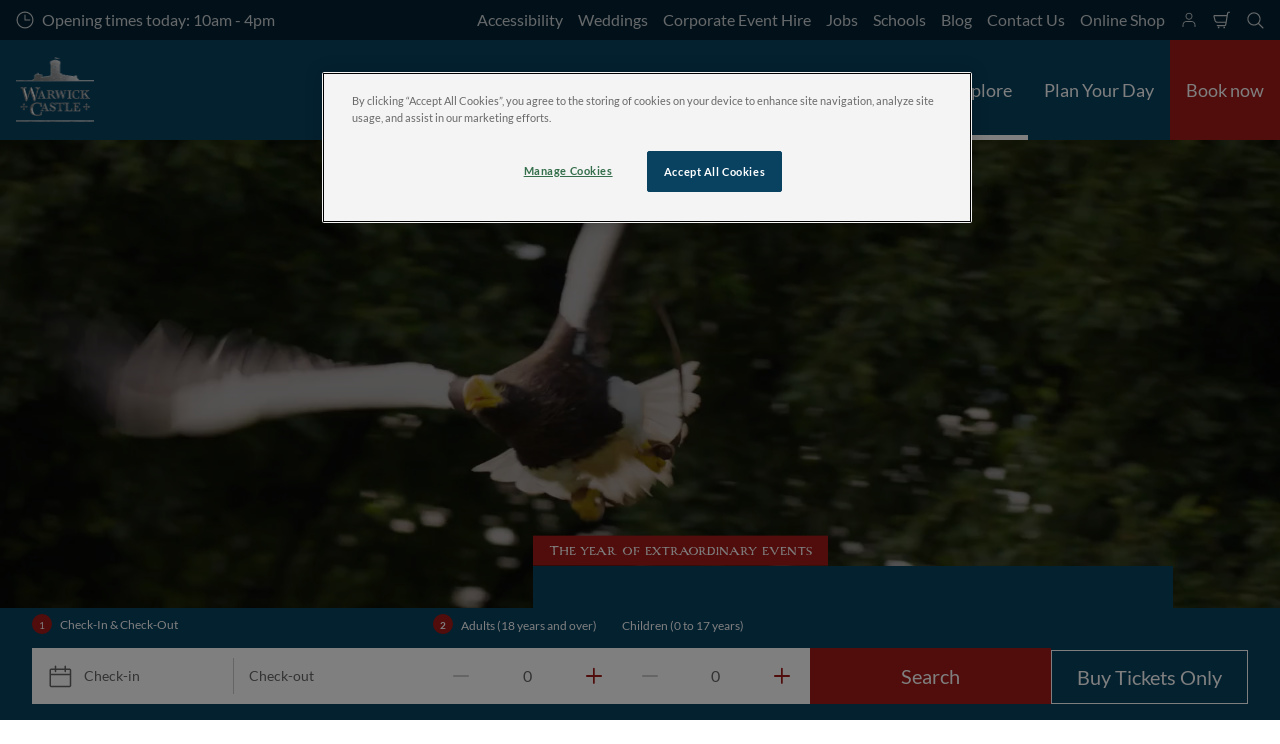

--- FILE ---
content_type: text/html; charset=utf-8
request_url: https://www.warwick-castle.com/explore-1/events/
body_size: 26607
content:

<!DOCTYPE html>
<html lang="en" data-sitename="warwickcastle" data-brandname="warwickcastle" class="no-js no-logo-animation " dir="ltr">
<head>
    
<meta charset="utf-8">
<meta name="viewport" content="width=device-width, initial-scale=1">
<meta name="robots" content="index,follow">
<meta name="description" content="Browse our range of seasonal events and join us for something extra special.">
<meta name="google" content="notranslate">

        <link rel="alternate" hreflang="en-GB" href="https://www.warwick-castle.com/explore-1/events/" />
        <link rel="alternate" hreflang="x-default" href="https://www.warwick-castle.com/explore-1/events/" />
<meta property="og:image" content="">
<meta property="og:image:secure_url" content="" />
<meta property="og:title" content="Special Events  |  Warwick Castle">
<meta property="og:type" content="website">
<meta property="og:url" content="https://www.warwick-castle.com/explore-1/events/">
<meta property="og:description" content="Browse our range of seasonal events and join us for something extra special.">
<meta property="og:site_name" content="Warwick Castle">
<meta property="og:locale" content="en_GB">

<meta property="twitter:card" content="summary">
<meta property="twitter:site" content="@WarwickCastle">
<meta property="twitter:creator" content="@WarwickCastle">
<meta property="twitter:title" content="Special Events  |  Warwick Castle">
<meta property="twitter:description" content="Browse our range of seasonal events and join us for something extra special.">
<meta property="twitter:image" content="">
<meta property="twitter:image:alt" content="">


<meta name="msapplication-TileColor" content="#da532c">
<link rel="apple-touch-icon" sizes="180x180" href="/apple-touch-icon.png">
<link rel="icon" type="image/png" sizes="32x32" href="/favicon-32x32.png">
<link rel="icon" type="image/png" sizes="16x16" href="/favicon-16x16.png">
<link rel="manifest" href="/site.webmanifest">

    

<link rel="canonical" href="https://www.warwick-castle.com/explore-1/events/" />

<title>Special Events  |  Warwick Castle</title>

<script>
    window.dataLayer = window.dataLayer || [];
</script>


    <!-- OneTrust Cookies Consent Notice start for warwick-castle.com -->
<script type="text/javascript" src="https://cdn.cookielaw.org/consent/547baeb9-2cd9-4eec-af45-2e4e93f8ebb9/OtAutoBlock.js" ></script>
<script src="https://cdn.cookielaw.org/scripttemplates/otSDKStub.js" data-document-language="true" type="text/javascript" charset="UTF-8" data-domain-script="547baeb9-2cd9-4eec-af45-2e4e93f8ebb9" ></script>
<script type="text/javascript">
function OptanonWrapper() { }
</script>
<!-- OneTrust Cookies Consent Notice end for warwick-castle.com -->

<!-- Start VWO Async SmartCode -->
<link rel="preconnect" href="https://dev.visualwebsiteoptimizer.com" />
<script type='text/javascript' id='vwoCode'>
window._vwo_code || (function() {
var account_id=766168,
version=2.1,
settings_tolerance=2000,
hide_element='body',
hide_element_style = 'opacity:0 !important;filter:alpha(opacity=0) !important;background:none !important;transition:none !important;',
/* DO NOT EDIT BELOW THIS LINE */
f=false,w=window,d=document,v=d.querySelector('#vwoCode'),cK='_vwo_'+account_id+'_settings',cc={};try{var c=JSON.parse(localStorage.getItem('_vwo_'+account_id+'_config'));cc=c&&typeof c==='object'?c:{}}catch(e){}var stT=cc.stT==='session'?w.sessionStorage:w.localStorage;code={nonce:v&&v.nonce,library_tolerance:function(){return typeof library_tolerance!=='undefined'?library_tolerance:undefined},settings_tolerance:function(){return cc.sT||settings_tolerance},hide_element_style:function(){return'{'+(cc.hES||hide_element_style)+'}'},hide_element:function(){if(performance.getEntriesByName('first-contentful-paint')[0]){return''}return typeof cc.hE==='string'?cc.hE:hide_element},getVersion:function(){return version},finish:function(e){if(!f){f=true;var t=d.getElementById('_vis_opt_path_hides');if(t)t.parentNode.removeChild(t);if(e)(new Image).src='https://dev.visualwebsiteoptimizer.com/ee.gif?a='+account_id+e}},finished:function(){return f},addScript:function(e){var t=d.createElement('script');t.type='text/javascript';if(e.src){t.src=e.src}else{t.text=e.text}v&&t.setAttribute('nonce',v.nonce);d.getElementsByTagName('head')[0].appendChild(t)},load:function(e,t){var n=this.getSettings(),i=d.createElement('script'),r=this;t=t||{};if(n){i.textContent=n;d.getElementsByTagName('head')[0].appendChild(i);if(!w.VWO||VWO.caE){stT.removeItem(cK);r.load(e)}}else{var o=new XMLHttpRequest;o.open('GET',e,true);o.withCredentials=!t.dSC;o.responseType=t.responseType||'text';o.onload=function(){if(t.onloadCb){return t.onloadCb(o,e)}if(o.status===200||o.status===304){_vwo_code.addScript({text:o.responseText})}else{_vwo_code.finish('&e=loading_failure:'+e)}};o.onerror=function(){if(t.onerrorCb){return t.onerrorCb(e)}_vwo_code.finish('&e=loading_failure:'+e)};o.send()}},getSettings:function(){try{var e=stT.getItem(cK);if(!e){return}e=JSON.parse(e);if(Date.now()>e.e){stT.removeItem(cK);return}return e.s}catch(e){return}},init:function(){if(d.URL.indexOf('__vwo_disable__')>-1)return;var e=this.settings_tolerance();w._vwo_settings_timer=setTimeout(function(){_vwo_code.finish();stT.removeItem(cK)},e);var t;if(this.hide_element()!=='body'){t=d.createElement('style');var n=this.hide_element(),i=n?n+this.hide_element_style():'',r=d.getElementsByTagName('head')[0];t.setAttribute('id','_vis_opt_path_hides');v&&t.setAttribute('nonce',v.nonce);t.setAttribute('type','text/css');if(t.styleSheet)t.styleSheet.cssText=i;else t.appendChild(d.createTextNode(i));r.appendChild(t)}else{t=d.getElementsByTagName('head')[0];var i=d.createElement('div');i.style.cssText='z-index: 2147483647 !important;position: fixed !important;left: 0 !important;top: 0 !important;width: 100% !important;height: 100% !important;background: white !important;display: block !important;';i.setAttribute('id','_vis_opt_path_hides');i.classList.add('_vis_hide_layer');t.parentNode.insertBefore(i,t.nextSibling)}var o=window._vis_opt_url||d.URL,s='https://dev.visualwebsiteoptimizer.com/j.php?a='+account_id+'&u='+encodeURIComponent(o)+'&vn='+version;if(w.location.search.indexOf('_vwo_xhr')!==-1){this.addScript({src:s})}else{this.load(s+'&x=true')}}};w._vwo_code=code;code.init();})();
</script>
<!-- End VWO Async SmartCode -->




<!-- Google Tag Manager -->
    <script>
        (function (w, d, s, l, i) {
            var path = location.pathname; if (path.indexOf("bookings")  > 0 || path.indexOf("thank-you-confirmation") > 0)
            { return; } w[l] = w[l] || []; w[l].push({ 'gtm.start': new Date().getTime(), event: 'gtm.js' }); var f = d.getElementsByTagName(s)[0], j = d.createElement(s), dl = l != 'dataLayer' ? '&l=' + l : ''; j.async = true; j.src = 'https://www.googletagmanager.com/gtm.js?id=' + i + dl; f.parentNode.insertBefore(j, f);
        })(window, document, 'script', 'dataLayer', 'GTM-MZCPP8');</script>
    <!-- End Google Tag Manager -->

<meta name="facebook-domain-verification" content="3m2txw9ecfmdaxlrine6qqz2vfwphi" />
<meta name="google-site-verification" content="haiBwBO6T9RdMb0PNqbTAnd2ZSt4lFJOtkk0WG6DdqM" />

       



<script>
    var root = document.querySelector('html');
    root.classList.remove('no-js');
    root.classList.add('js');

    if (window.location.href.indexOf("localhost:8080") !== -1 ||
        window.location.href.indexOf("merlin.global.local") !== -1) {
        root.classList.add('dev');
    }

    window.merlinConfig = {
        i18n: {
            locale: 'en',
            culture: 'en-GB'
        },
        urlPrefix: '',
        pageId: '9206',
        siteName: 'WarwickCastle',
        brandName: 'warwickcastle'
    }
</script>

<script async src="/dist/js/lazysizes.min.639005490820000000.js"></script>

<link rel="stylesheet" href="/style.639005489700891271.css">

    <script type="text/javascript" data-accesso="l=en-gb" defer src="https://me-wcwarwickshire.tickets.warwick-castle.com/embed/accesso.js"></script>





<style type="text/css" id="hero-with-block-styles">
.hero-block__bg-img {
background-image: url(/media/cmupnbnd/lifestyle-10.jpg?format=webp&quality=80&width=400&height=400);
background-position: 50% 50%;
}



@media (min-width:640px){
.hero-block__bg-img {
background-image: url(/media/cmupnbnd/lifestyle-10.jpg?format=webp&quality=80&width=640&height=380);
}

}


@media (min-width:768px){
.hero-block__bg-img {
background-image: url(/media/cmupnbnd/lifestyle-10.jpg?format=webp&quality=80&width=768&height=455);
}

}


@media (min-width:1024px){
.hero-block__bg-img {
background-image: url(/media/cmupnbnd/lifestyle-10.jpg?format=webp&quality=80&width=1024&height=455);
}

}


@media (min-width:1200px){
.hero-block__bg-img {
background-image: url(/media/cmupnbnd/lifestyle-10.jpg?format=webp&quality=80&width=1200&height=455);
}

}


@media (min-width:1300px){
.hero-block__bg-img {
background-image: url(/media/cmupnbnd/lifestyle-10.jpg?format=webp&quality=80&width=1300&height=455);
}

}


@media (min-width:1400px){
.hero-block__bg-img {
background-image: url(/media/cmupnbnd/lifestyle-10.jpg?format=webp&quality=80&width=1400&height=455);
}

}


@media (min-width:1500px){
.hero-block__bg-img {
background-image: url(/media/cmupnbnd/lifestyle-10.jpg?format=webp&quality=80&width=1500&height=455);
}

}


@media (min-width:1600px){
.hero-block__bg-img {
background-image: url(/media/cmupnbnd/lifestyle-10.jpg?format=webp&quality=80&width=1600&height=455);
}

}


@media (min-width:1700px){
.hero-block__bg-img {
background-image: url(/media/cmupnbnd/lifestyle-10.jpg?format=webp&quality=80&width=1700&height=455);
}

}


@media (min-width:1800px){
.hero-block__bg-img {
background-image: url(/media/cmupnbnd/lifestyle-10.jpg?format=webp&quality=80&width=1800&height=455);
}

}


@media (min-width:1900px){
.hero-block__bg-img {
background-image: url(/media/cmupnbnd/lifestyle-10.jpg?format=webp&quality=80&width=1900&height=455);
}

}


    </style>


        <link rel="preload" as="font" type="font/woff2" crossorigin href="/dist/assets/fonts/google/lato/lato-v23-latin-regular.woff2">
        <link rel="preload" as="font" type="font/woff2" crossorigin href="/dist/assets/fonts/google/lato/lato-v23-latin-700.woff2">
        <link rel="preconnect" crossorigin href="https://use.typekit.net/">
        <link rel="preload" as="style" crossorigin href="https://use.typekit.net/gqh3hxd.css">
        <link rel="stylesheet" crossorigin href="https://use.typekit.net/gqh3hxd.css">

<script type="text/javascript">!function(T,l,y){var S=T.location,k="script",D="instrumentationKey",C="ingestionendpoint",I="disableExceptionTracking",E="ai.device.",b="toLowerCase",w="crossOrigin",N="POST",e="appInsightsSDK",t=y.name||"appInsights";(y.name||T[e])&&(T[e]=t);var n=T[t]||function(d){var g=!1,f=!1,m={initialize:!0,queue:[],sv:"5",version:2,config:d};function v(e,t){var n={},a="Browser";return n[E+"id"]=a[b](),n[E+"type"]=a,n["ai.operation.name"]=S&&S.pathname||"_unknown_",n["ai.internal.sdkVersion"]="javascript:snippet_"+(m.sv||m.version),{time:function(){var e=new Date;function t(e){var t=""+e;return 1===t.length&&(t="0"+t),t}return e.getUTCFullYear()+"-"+t(1+e.getUTCMonth())+"-"+t(e.getUTCDate())+"T"+t(e.getUTCHours())+":"+t(e.getUTCMinutes())+":"+t(e.getUTCSeconds())+"."+((e.getUTCMilliseconds()/1e3).toFixed(3)+"").slice(2,5)+"Z"}(),iKey:e,name:"Microsoft.ApplicationInsights."+e.replace(/-/g,"")+"."+t,sampleRate:100,tags:n,data:{baseData:{ver:2}}}}var h=d.url||y.src;if(h){function a(e){var t,n,a,i,r,o,s,c,u,p,l;g=!0,m.queue=[],f||(f=!0,t=h,s=function(){var e={},t=d.connectionString;if(t)for(var n=t.split(";"),a=0;a<n.length;a++){var i=n[a].split("=");2===i.length&&(e[i[0][b]()]=i[1])}if(!e[C]){var r=e.endpointsuffix,o=r?e.location:null;e[C]="https://"+(o?o+".":"")+"dc."+(r||"services.visualstudio.com")}return e}(),c=s[D]||d[D]||"",u=s[C],p=u?u+"/v2/track":d.endpointUrl,(l=[]).push((n="SDK LOAD Failure: Failed to load Application Insights SDK script (See stack for details)",a=t,i=p,(o=(r=v(c,"Exception")).data).baseType="ExceptionData",o.baseData.exceptions=[{typeName:"SDKLoadFailed",message:n.replace(/\./g,"-"),hasFullStack:!1,stack:n+"\nSnippet failed to load ["+a+"] -- Telemetry is disabled\nHelp Link: https://go.microsoft.com/fwlink/?linkid=2128109\nHost: "+(S&&S.pathname||"_unknown_")+"\nEndpoint: "+i,parsedStack:[]}],r)),l.push(function(e,t,n,a){var i=v(c,"Message"),r=i.data;r.baseType="MessageData";var o=r.baseData;return o.message='AI (Internal): 99 message:"'+("SDK LOAD Failure: Failed to load Application Insights SDK script (See stack for details) ("+n+")").replace(/\"/g,"")+'"',o.properties={endpoint:a},i}(0,0,t,p)),function(e,t){if(JSON){var n=T.fetch;if(n&&!y.useXhr)n(t,{method:N,body:JSON.stringify(e),mode:"cors"});else if(XMLHttpRequest){var a=new XMLHttpRequest;a.open(N,t),a.setRequestHeader("Content-type","application/json"),a.send(JSON.stringify(e))}}}(l,p))}function i(e,t){f||setTimeout(function(){!t&&m.core||a()},500)}var e=function(){var n=l.createElement(k);n.src=h;var e=y[w];return!e&&""!==e||"undefined"==n[w]||(n[w]=e),n.onload=i,n.onerror=a,n.onreadystatechange=function(e,t){"loaded"!==n.readyState&&"complete"!==n.readyState||i(0,t)},n}();y.ld<0?l.getElementsByTagName("head")[0].appendChild(e):setTimeout(function(){l.getElementsByTagName(k)[0].parentNode.appendChild(e)},y.ld||0)}try{m.cookie=l.cookie}catch(p){}function t(e){for(;e.length;)!function(t){m[t]=function(){var e=arguments;g||m.queue.push(function(){m[t].apply(m,e)})}}(e.pop())}var n="track",r="TrackPage",o="TrackEvent";t([n+"Event",n+"PageView",n+"Exception",n+"Trace",n+"DependencyData",n+"Metric",n+"PageViewPerformance","start"+r,"stop"+r,"start"+o,"stop"+o,"addTelemetryInitializer","setAuthenticatedUserContext","clearAuthenticatedUserContext","flush"]),m.SeverityLevel={Verbose:0,Information:1,Warning:2,Error:3,Critical:4};var s=(d.extensionConfig||{}).ApplicationInsightsAnalytics||{};if(!0!==d[I]&&!0!==s[I]){var c="onerror";t(["_"+c]);var u=T[c];T[c]=function(e,t,n,a,i){var r=u&&u(e,t,n,a,i);return!0!==r&&m["_"+c]({message:e,url:t,lineNumber:n,columnNumber:a,error:i}),r},d.autoExceptionInstrumented=!0}return m}(y.cfg);function a(){y.onInit&&y.onInit(n)}(T[t]=n).queue&&0===n.queue.length?(n.queue.push(a),n.trackPageView({})):a()}(window,document,{
src: "https://js.monitor.azure.com/scripts/b/ai.2.min.js", // The SDK URL Source
crossOrigin: "anonymous", 
cfg: { // Application Insights Configuration
    connectionString: 'InstrumentationKey=9f4fd15e-f8da-4e4a-8b1b-978a229124cc;IngestionEndpoint=https://northeurope-2.in.applicationinsights.azure.com/;LiveEndpoint=https://northeurope.livediagnostics.monitor.azure.com/;ApplicationId=a58c7fea-8add-4ead-9101-d39225eb5755'
}});</script></head>
<body data-locale="en" data-culture="en-GB" data-urlprefix="" data-pageid="9206">
    
    <!-- Google Tag Manager (noscript) -->
<noscript><iframe src="https://www.googletagmanager.com/ns.html?id=GTM-MZCPP8"
height="0" width="0" style="display:none;visibility:hidden"></iframe></noscript>
<!-- End Google Tag Manager (noscript) -->


       

    

    <script src="/dist/js/popper.min.639005490820000000.js"></script>
    <script src="/dist/js/tippy-bundle.umd.min.639005490820000000.js"></script>

    <a href="#content" class="sr-only sr-only-focusable skip-to-content"><span>Skip to main content</span></a>

        <header class="page-header" role="banner">
            <script>
    function setLogoOpacity(logo) {
        setTimeout(function () {
            logo.style.opacity = 1;
        }, 300);
    }
</script>
<div class="service-menu-border">
        <div class="service-menu-wrapper">
            <nav class="service-menu">
                <ul class="service-list">
                        <li class="opening-hours js-simple-dropdown" data-position="left">
                                <a href="/plan-your-day/castle-information/opening-hours/">
                                    <svg xmlns="http://www.w3.org/2000/svg" width="32" height="32" viewBox="0 0 32 32" aria-hidden="true" focusable="false">
  <path d="M15.2928932 16.7071068C15.1119288 16.5261424 15 16.2761424 15 16V7.6c0-.55228475.4477153-1 1-1s1 .44771525 1 1V15h7.4c.5522847 0 1 .4477153 1 1s-.4477153 1-1 1H16c-.2761424 0-.5261424-.1119288-.7071068-.2928932zM16 31C7.71572875 31 1 24.2842712 1 16 1 7.71572875 7.71572875 1 16 1c8.2842712 0 15 6.71572875 15 15 0 8.2842712-6.7157288 15-15 15zm0-2c7.1797017 0 13-5.8202983 13-13 0-7.17970175-5.8202983-13-13-13C8.82029825 3 3 8.82029825 3 16c0 7.1797017 5.82029825 13 13 13z" />
</svg>
                                    <span>Opening times today: 10am - 4pm</span>
                                </a>
                        </li>
                </ul>
            </nav>

            <nav class="service-menu">
                <ul class="service-list">
                                <li> 
<a href="/plan-your-day/castle-information/accessibility/" target="_self">Accessibility</a>
</li> 
            <li> 
<a href="/weddings/" target="_self">Weddings</a>
</li> 
            <li> 
<a href="/corporate-event-hire/" target="_self">Corporate Event Hire</a>
</li> 
            <li> 
<a href="https://merlincareers.com/jobs?country=uk&amp;attraction=warwick&#x2B;castle&#x2B;resort" target="_self">Jobs</a>
</li> 
            <li> 
<a href="/schools/" target="_self">Schools</a>
</li> 
            <li> 
<a href="/about/blog/" target="_self">Blog</a>
</li> 
            <li> 
<a href="/plan-your-day/help-centre/contact-us/" target="_self">Contact Us</a>
</li> 
            <li> 
<a href="/online-shop/" target="_self">Online Shop</a>
</li> 

                    
                <li>
                    <a href="/manage-my-booking/" aria-label="Manage My Booking">
                         
<svg width="32" height="32" viewBox="0 0 32 32" xmlns="http://www.w3.org/2000/svg">
<path fill-rule="evenodd" clip-rule="evenodd" d="M18.326 3.71209C17.5874 3.40652 16.7958 3.2495 15.9965 3.25C14.7936 3.25076 13.6178 3.60815 12.618 4.27699C11.6181 4.94584 10.839 5.89612 10.3791 7.00769C9.9192 8.11927 9.7992 9.34224 10.0343 10.522C10.2693 11.7018 10.8489 12.7854 11.6997 13.6358C12.5505 14.4862 13.6343 15.0653 14.8142 15.2999C15.994 15.5345 17.2169 15.4139 18.3283 14.9536C19.4397 14.4932 20.3896 13.7137 21.0581 12.7136C21.7265 11.7134 22.0834 10.5376 22.0837 9.33461C22.0838 8.5353 21.9265 7.7438 21.6206 7.00534C21.3147 6.26688 20.8663 5.59594 20.301 5.03087C19.7357 4.46579 19.0646 4.01766 18.326 3.71209ZM15.9974 4.75C16.5997 4.74962 17.1961 4.86793 17.7525 5.09815C18.309 5.32838 18.8146 5.66601 19.2406 6.09175C19.6665 6.51749 20.0043 7.02299 20.2348 7.57937C20.4652 8.13574 20.5838 8.73208 20.5837 9.33429C20.5835 10.2406 20.3146 11.1266 19.811 11.8801C19.3074 12.6336 18.5916 13.2209 17.7543 13.5678C16.9169 13.9146 15.9956 14.0054 15.1066 13.8287C14.2177 13.652 13.4011 13.2157 12.7601 12.5749C12.1191 11.9342 11.6824 11.1178 11.5053 10.2289C11.3282 9.34004 11.4187 8.41863 11.7651 7.58114C12.1116 6.74365 12.6986 6.02769 13.452 5.52376C14.2053 5.01984 15.0911 4.75057 15.9974 4.75Z" />
<path d="M11.3336 17.9167C7.60562 17.9167 4.5835 20.9388 4.5835 24.6667V28C4.5835 28.4142 4.91928 28.75 5.3335 28.75C5.74771 28.75 6.0835 28.4142 6.0835 28V24.6667C6.0835 21.7672 8.43403 19.4167 11.3335 19.4167L20.6669 19.4168C23.5664 19.4168 25.9168 21.7673 25.9168 24.6668V28C25.9168 28.4142 26.2526 28.75 26.6668 28.75C27.081 28.75 27.4168 28.4142 27.4168 28V24.6668C27.4168 20.9389 24.3948 17.9168 20.6669 17.9168L11.3336 17.9167Z" />
</svg>

                    </a>
                </li>


                        <li>
                            <button type="button" data-accesso-launch="checkout" class="cart-empty" title="Check out" aria-haspopup="dialog" aria-controls="accesso">
                                <svg xmlns="http://www.w3.org/2000/svg" width="32" height="32" viewBox="0 0 32 32" aria-hidden="true" focusable="false">
  <path d="M22.1052337 21.007837H7.45378964c-2.28415026-.0002509-4.27513712-1.556455-4.8294581-3.7749318L.71739574 9.59667728c-.1509828-.60425565-.01534785-1.24445196.36765361-1.73532342.38300135-.49087132.97061724-.77762523 1.59222338-.77727909H24.4714378l.5797884-3.41172365c.2461988-1.44624758 1.4982464-2.50382452 2.9637556-2.50382452h1.2941091c.5706943 0 1.0333333.4631537 1.0333333 1.03448276 0 .57132905-.462639 1.03448276-1.0333333 1.03448276h-1.2941091c-.4582252 0-.8495313.33052761-.9264131.78215462L24.3493936 20.1381303a1.03194884 1.03194884 0 0 1-.003386.0199241l-.7254257 4.2687168c-.245338 1.4470992-1.4976905 2.5058307-2.9638728 2.5058307H7.60909091c-.57069424 0-1.03333333-.4631537-1.03333333-1.0344828 0-.571329.46263909-1.0344827 1.03333333-1.0344827H20.6567091c.4583006 0 .84968-.3308699.9264131-.7834712l.5221115-3.0723282zm.3516-2.0689655l1.6630041-9.78583091-21.3829568-1.5e-7 1.89237784 7.57793136c.32420568 1.2975203 1.48874517 2.2077529 2.82464419 2.2078997H22.4568337zM8.54848485 29.354232c0-.8438218.68314114-1.5279098 1.52651515-1.5282132.843071 0 1.5265152.6842043 1.5265152 1.5282132 0 .8440088-.6834442 1.5282131-1.5265152 1.5282131-.84307104 0-1.52651515-.6842043-1.52651515-1.5282131zm9.86363635 0c0-.8438218.6831412-1.5279098 1.5265152-1.5282132.843071 0 1.5265151.6842043 1.5265151 1.5282132 0 .8440088-.6834441 1.5282131-1.5265151 1.5282131-.8430711 0-1.5265152-.6842043-1.5265152-1.5282131z" />
</svg>
                                <span class="sr-only">Shopping cart</span>
                            </button>
                        </li>


                        <li>
                            <button type="button" aria-expanded="false" data-search-button aria-haspopup="dialog" aria-controls="search-layer">
                                <svg xmlns="http://www.w3.org/2000/svg" width="32" height="32" viewBox="0 0 32 32" aria-hidden="true" focusable="false">
  <path d="M21.7333436 23.1464661c-.8753663.7372866-1.8739961 1.35829-2.9822878 1.8293027-5.9797288 2.5413241-12.88740701-.2460536-15.42873112-6.2257824-2.5413241-5.9797287.24605362-12.88740693 6.2257824-15.42873104C15.5278359.77993125 22.4355141 3.56730897 24.9768382 9.54703775c1.7932999 4.21962985.9331727 8.90133215-1.829708 12.18478775l7.6692223 7.6703134c.3904965.3905521.3904515 1.0237171-.0001006 1.4142136s-1.0237171.3904515-1.4142136-.0001006l-7.6686947-7.6697858zm-.6204442-2.1490644c2.6870515-2.7340801 3.6159033-6.9206372 2.0232702-10.66809847-2.1092908-4.96315561-7.8426414-7.27667013-12.80579705-5.16737932C5.36721695 7.27121473 3.05370242 13.0045654 5.16299324 17.967721c2.10929081 4.9631556 7.84264146 7.2766701 12.80579706 5.1673793 1.1628508-.4941998 2.1802497-1.1873421 3.0293909-2.0229093.0174811-.0205467.0359268-.0405536.055337-.0599611.0192252-.0192224.0390382-.0374985.0593812-.0548282z" />
</svg>
                                <span class="sr-only">Search</span>
                            </button>
                        </li>




                </ul>
            </nav>

        </div>

</div>

<div class="main-menu">

    <nav class="desktop-menu init" id="desktop-menu">
                <a href="/" class="main-menu-logo">
            <img class="main-menu-image" src="/media/53lb0if3/warwick-castle-logo-2022.png?format=webp&amp;height=280" alt="Warwick Castle Logo 2022" width="313" height="280" style="opacity: 0;" onload="setLogoOpacity(this);" />
        </a>



        <div class="inner-menu">
            <ol class="menu-list">
                        <li class="">

                            <a href="/tickets-passes/" class="main-menu-level-1 " target="_self"  aria-haspopup="dialog">
                                Tickets &amp; Passes

                            </a>


                                <div class="cols-3 column-wrap__has-feature">

                                    <div class="grid-col">
                                        <div class="h2">
                                                <a href="/tickets-passes/" class="">
                                                    <svg xmlns="http://www.w3.org/2000/svg" viewBox="0 0 16 12" width="16" height="12" aria-hidden="true" focusable="false">
  <path d="M11.5355339 5L8.2426407 1.7071068c-.3905243-.3905243-.3905243-1.0236893 0-1.4142136.3905243-.39052427 1.0236893-.39052427 1.4142135 0l5.6568543 5.6568543-5.6568543 5.6568542c-.3905242.3905243-1.0236892.3905243-1.4142135 0-.3905243-.3905243-.3905243-1.0236893 0-1.4142135L11.4350288 7H1c-.55228475 0-1-.4477153-1-1s.44771525-1 1-1h10.5355339z"/>
</svg>
                                                    <span>Tickets &amp; Passes</span>
                                                </a>
                                        </div>

                                        <ol class="cols">
                                                <li class="accessible-megamenu-panel-group ">
                                                    <div class="inner-col">
                                                            <h2 class="h3">
                                                                    <a href="/tickets-passes/day-tickets/" target="_self"  class="">Day Tickets</a>
                                                            </h2>
                                                        
        <ol class="main-menu-level-3">
                <li>
                        <a href="/tickets-passes/"  class="">
                            <span class="currentIndicator" aria-hidden="true"></span>
                            Castle Entry Tickets
                        </a>
                </li>
                <li>
                        <a href="/offers/discount-offers/"  class="">
                            <span class="currentIndicator" aria-hidden="true"></span>
                            Ticket Offers Discounts
                        </a>
                </li>
                <li>
                        <a href="/tickets-passes/day-tickets/parent-toddler-ticket/" target="_self"  class="">
                            <span class="currentIndicator" aria-hidden="true"></span>
                            Parent &amp; Toddler Ticket
                        </a>
                </li>
                <li>
                        <a href="/tickets-passes/day-tickets/family-ticket/" target="_self"  class="">
                            <span class="currentIndicator" aria-hidden="true"></span>
                            Family Ticket
                        </a>
                </li>
                <li>
                        <a href="/tickets-passes/day-tickets/groups-youth-groups/" target="_self"  class="">
                            <span class="currentIndicator" aria-hidden="true"></span>
                            Groups &amp; Youth Groups
                        </a>
                </li>
                <li>
                        <a href="/tickets-passes/day-tickets/student/" target="_self"  class="">
                            <span class="currentIndicator" aria-hidden="true"></span>
                            Student
                        </a>
                </li>
                <li>
                        <a href="/tickets-passes/day-tickets/multi-attraction-tickets/" target="_self"  class="">
                            <span class="currentIndicator" aria-hidden="true"></span>
                            Multi-Attraction Tickets
                        </a>
                </li>
        </ol>

                                                    </div>
                                                </li>
                                                <li class="accessible-megamenu-panel-group ">
                                                    <div class="inner-col">
                                                            <h2 class="h3">
                                                                    <a href="/tickets-passes/annual-passes/" target="_self"  class="">Annual Passes</a>
                                                            </h2>
                                                        
        <ol class="main-menu-level-3">
                <li>
                        <a href="/tickets-passes/annual-pass/"  class="">
                            <span class="currentIndicator" aria-hidden="true"></span>
                            All Annual Passes
                        </a>
                </li>
                <li>
                        <a href="/tickets-passes/annual-passes/passholder-pre-book/" target="_self"  class="">
                            <span class="currentIndicator" aria-hidden="true"></span>
                            Passholder Pre-book
                        </a>
                </li>
        </ol>

                                                    </div>
                                                </li>
                                                <li class="accessible-megamenu-panel-group ">
                                                    <div class="inner-col">
                                                            <h2 class="h3">
                                                                    <a href="/tickets-passes/extras/" target="_self"  class="">Extras</a>
                                                            </h2>
                                                        
        <ol class="main-menu-level-3">
                <li>
                        <a href="/explore-1/shows/shows-attractions/the-castle-dungeon-1/"  class="">
                            <span class="currentIndicator" aria-hidden="true"></span>
                            The Castle Dungeon
                        </a>
                </li>
                <li>
                        <a href="/tickets-passes/extras/afternoon-tea/" target="_self"  class="">
                            <span class="currentIndicator" aria-hidden="true"></span>
                            Afternoon Tea
                        </a>
                </li>
                <li>
                        <a href="/tickets-passes/extras/rainy-day-promise/" target="_self"  class="">
                            <span class="currentIndicator" aria-hidden="true"></span>
                            Rainy Day Promise
                        </a>
                </li>
        </ol>

                                                    </div>
                                                </li>

                                        </ol>
                                    </div>

    <div class="main-menu-feature">
                <a href="/tickets-passes/"  title="" target="_self">
        <img data-sizes="auto" data-srcset="/media/qycpkix4/dav_9142-2.jpg?rxy=0.40601503759398494,0.26425370006792148&amp;format=webp&amp;quality=80&amp;width=280&amp;height=419 1x, /media/qycpkix4/dav_9142-2.jpg?rxy=0.40601503759398494,0.26425370006792148&amp;format=webp&amp;quality=80&amp;width=560&amp;height=838 2x" width="560" height="838" class="lazyload" alt="Little knight on dads shoulders" />
        <span class="main-menu-feature-content">
            <span class="main-menu-feature-text">Explore Britain&#x27;s Ultimate Castle!</span>
        </span>
                </a>

    </div>

                                </div>
                        </li>
                        <li class="">

                            <a href="/short-breaks/" class="main-menu-level-1 " target="_self"  aria-haspopup="dialog">
                                Short Breaks

                            </a>


                                <div class="cols-3 column-wrap__has-feature">

                                    <div class="grid-col">
                                        <div class="h2">
                                                <a href="/short-breaks/" class="">
                                                    <svg xmlns="http://www.w3.org/2000/svg" viewBox="0 0 16 12" width="16" height="12" aria-hidden="true" focusable="false">
  <path d="M11.5355339 5L8.2426407 1.7071068c-.3905243-.3905243-.3905243-1.0236893 0-1.4142136.3905243-.39052427 1.0236893-.39052427 1.4142135 0l5.6568543 5.6568543-5.6568543 5.6568542c-.3905242.3905243-1.0236892.3905243-1.4142135 0-.3905243-.3905243-.3905243-1.0236893 0-1.4142135L11.4350288 7H1c-.55228475 0-1-.4477153-1-1s.44771525-1 1-1h10.5355339z"/>
</svg>
                                                    <span>Short Breaks</span>
                                                </a>
                                        </div>

                                        <ol class="cols">
                                                <li class="accessible-megamenu-panel-group ">
                                                    <div class="inner-col">
                                                            <h2 class="h3">
                                                                    <a href="/short-breaks/accommodation/" target="_self"  class="">Accommodation</a>
                                                            </h2>
                                                        
        <ol class="main-menu-level-3">
                <li>
                        <a href="/short-breaks/accommodation/warwick-castle-hotel/" target="_self"  class="">
                            <span class="currentIndicator" aria-hidden="true"></span>
                            Warwick Castle Hotel
                        </a>
                </li>
                <li>
                        <a href="/short-breaks/accommodation/knight-s-village-lodges/" target="_self"  class="">
                            <span class="currentIndicator" aria-hidden="true"></span>
                            Woodland Lodges
                        </a>
                </li>
                <li>
                        <a href="/short-breaks/accommodation/caesar-s-tower-suites/" target="_self"  class="">
                            <span class="currentIndicator" aria-hidden="true"></span>
                            Caesar&#x27;s Tower Suites
                        </a>
                </li>
                <li>
                        <a href="/short-breaks/accommodation/knight-s-village-glamping/" target="_self"  class="">
                            <span class="currentIndicator" aria-hidden="true"></span>
                            Medieval Glamping
                        </a>
                </li>
        </ol>

                                                    </div>
                                                </li>
                                                <li class="accessible-megamenu-panel-group ">
                                                    <div class="inner-col">
                                                            <h2 class="h3">
                                                                    <a href="/short-breaks/offers-packages/" target="_self"  class="">Offers &amp; Packages</a>
                                                            </h2>
                                                        
        <ol class="main-menu-level-3">
                <li>
                        <a href="/short-breaks/offers-packages/january-offer/" target="_self"  class="">
                            <span class="currentIndicator" aria-hidden="true"></span>
                            January Offer
                        </a>
                </li>
                <li>
                        <a href="/short-breaks/offers-packages/february-half-term-breaks/" target="_self"  class="">
                            <span class="currentIndicator" aria-hidden="true"></span>
                            February Half Term
                        </a>
                </li>
                <li>
                        <a href="/short-breaks/offers-packages/zog-play-and-stay/" target="_self"  class="">
                            <span class="currentIndicator" aria-hidden="true"></span>
                            Zog Toddler Breaks 
                        </a>
                </li>
                <li>
                        <a href="/short-breaks/offers-packages/midweek-breaks/" target="_self"  class="">
                            <span class="currentIndicator" aria-hidden="true"></span>
                            Midweek Breaks
                        </a>
                </li>
                <li>
                        <a href="/short-breaks/offers-packages/2026-short-breaks/" target="_self"  class="">
                            <span class="currentIndicator" aria-hidden="true"></span>
                            2026 Short Breaks
                        </a>
                </li>
        </ol>

                                                    </div>
                                                </li>
                                                <li class="accessible-megamenu-panel-group ">
                                                    <div class="inner-col">
                                                            <h2 class="h3">
                                                                    <a href="/short-breaks/discover/" target="_self"  class="">Discover</a>
                                                            </h2>
                                                        
        <ol class="main-menu-level-3">
                <li>
                        <a href="/short-breaks/offers-packages/merlin-holiday-club/"  class="">
                            <span class="currentIndicator" aria-hidden="true"></span>
                            Merlin Holiday Club
                        </a>
                </li>
                <li>
                        <a href="/short-breaks/discover/before-your-stay/" target="_self"  class="">
                            <span class="currentIndicator" aria-hidden="true"></span>
                            Before Your Stay
                        </a>
                </li>
                <li>
                        <a href="/short-breaks/discover/nearby-hotels/" target="_self"  class="">
                            <span class="currentIndicator" aria-hidden="true"></span>
                            Nearby Hotels
                        </a>
                </li>
                <li>
                        <a href="/short-breaks/discover/eating-with-us/" target="_self"  class="">
                            <span class="currentIndicator" aria-hidden="true"></span>
                            Eating with us
                        </a>
                </li>
                <li>
                        <a href="/short-breaks/discover/short-breaks-gift-voucher/" target="_self"  class="">
                            <span class="currentIndicator" aria-hidden="true"></span>
                            Short Breaks Gift Voucher
                        </a>
                </li>
        </ol>

                                                    </div>
                                                </li>

                                        </ol>
                                    </div>

    <div class="main-menu-feature">
                <a href="/short-breaks/accommodation/knight-s-village-lodges/"  title="" target="_self">
        <img data-sizes="auto" data-srcset="/media/k4sda5vp/knight-s-village-12.jpg?format=webp&amp;quality=80&amp;width=280&amp;height=419 1x, /media/k4sda5vp/knight-s-village-12.jpg?format=webp&amp;quality=80&amp;width=560&amp;height=838 2x" width="560" height="838" class="lazyload" alt="Knight&#x27;s Village - child playing in lodge" />
        <span class="main-menu-feature-content">
            <span class="main-menu-feature-text">Escape on a medieval themed unforgettable short break</span>
        </span>
                </a>

    </div>

                                </div>
                        </li>
                        <li class="current">

                            <a href="/explore-1/" class="main-menu-level-1 current" target="_self"  aria-haspopup="dialog">
                                Explore

                            </a>


                                <div class="cols-3 ">

                                    <div class="grid-col">
                                        <div class="h2">
                                                <a href="/explore-1/" class="current">
                                                    <svg xmlns="http://www.w3.org/2000/svg" viewBox="0 0 16 12" width="16" height="12" aria-hidden="true" focusable="false">
  <path d="M11.5355339 5L8.2426407 1.7071068c-.3905243-.3905243-.3905243-1.0236893 0-1.4142136.3905243-.39052427 1.0236893-.39052427 1.4142135 0l5.6568543 5.6568543-5.6568543 5.6568542c-.3905242.3905243-1.0236892.3905243-1.4142135 0-.3905243-.3905243-.3905243-1.0236893 0-1.4142135L11.4350288 7H1c-.55228475 0-1-.4477153-1-1s.44771525-1 1-1h10.5355339z"/>
</svg>
                                                    <span>Explore</span>
                                                </a>
                                        </div>

                                        <ol class="cols">
                                                <li class="accessible-megamenu-panel-group ">
                                                    <div class="inner-col">
                                                            <h2 class="h3">
                                                                    <a href="/explore-1/shows/" target="_self"  class="">Shows</a>
                                                            </h2>
                                                        
        <ol class="main-menu-level-3">
                <li>
                        <a href="/explore-1/shows/shows-attractions/" target="_self"  class="">
                            <span class="currentIndicator" aria-hidden="true"></span>
                            Shows &amp; Attractions
                        </a>
                </li>
                <li>
                        <a href="/explore-1/shows/shows-attractions/winter-birds-of-prey-1/"  class="">
                            <span class="currentIndicator" aria-hidden="true"></span>
                            Winter Birds of Prey
                        </a>
                </li>
                <li>
                        <a href="/explore-1/shows/shows-attractions/the-castle-dungeon-1/"  class="">
                            <span class="currentIndicator" aria-hidden="true"></span>
                            The Castle Dungeon
                        </a>
                </li>
                <li>
                        <a href="/explore-1/shows/shows-attractions/horrible-histories-maze-1/"  class="">
                            <span class="currentIndicator" aria-hidden="true"></span>
                            Horrible Histories&#xAE; Maze
                        </a>
                </li>
                <li>
                        <a href="/explore-1/shows/shows-attractions/zog-playland-1/"  class="">
                            <span class="currentIndicator" aria-hidden="true"></span>
                            Zog Playland
                        </a>
                </li>
        </ol>

                                                    </div>
                                                </li>
                                                <li class="accessible-megamenu-panel-group ">
                                                    <div class="inner-col">
                                                            <h2 class="h3">
                                                                    <a href="/explore-1/heritage/" target="_self"  class="">Heritage</a>
                                                            </h2>
                                                        
        <ol class="main-menu-level-3">
                <li>
                        <a href="/explore-1/shows/historical-attractions/"  class="">
                            <span class="currentIndicator" aria-hidden="true"></span>
                            Historical Attractions
                        </a>
                </li>
                <li>
                        <a href="/explore-1/heritage/history-tours/" target="_self"  class="">
                            <span class="currentIndicator" aria-hidden="true"></span>
                            History Tours
                        </a>
                </li>
                <li>
                        <a href="/explore-1/shows/historical-attractions/the-kingmaker/"  class="">
                            <span class="currentIndicator" aria-hidden="true"></span>
                            The Kingmaker
                        </a>
                </li>
                <li>
                        <a href="/explore-1/shows/historical-attractions/great-hall-state-rooms/"  class="">
                            <span class="currentIndicator" aria-hidden="true"></span>
                            Great Hall &amp; State Rooms
                        </a>
                </li>
                <li>
                        <a href="/explore-1/shows/historical-attractions/the-royal-weekend-party/"  class="">
                            <span class="currentIndicator" aria-hidden="true"></span>
                            The Royal Weekend Party
                        </a>
                </li>
        </ol>

                                                    </div>
                                                </li>
                                                <li class="accessible-megamenu-panel-group current">
                                                    <div class="inner-col">
                                                            <h2 class="h3">
                                                                    <a href="/explore-1/events/" target="_self"  class="current">Events</a>
                                                            </h2>
                                                        
        <ol class="main-menu-level-3">
                <li>
                        <a href="/explore-1/events/castle-ceilidh/" target="_self"  class="">
                            <span class="currentIndicator" aria-hidden="true"></span>
                            Castle Ceilidh
                        </a>
                </li>
                <li>
                        <a href="/explore-1/events/february-half-term/" target="_self"  class="">
                            <span class="currentIndicator" aria-hidden="true"></span>
                            February Half Term
                        </a>
                </li>
                <li>
                        <a href="/explore-1/events/themed-dining/" target="_self"  class="">
                            <span class="currentIndicator" aria-hidden="true"></span>
                            Themed Dining
                        </a>
                </li>
        </ol>

                                                    </div>
                                                </li>

                                        </ol>
                                    </div>

                                </div>
                        </li>
                        <li class="">

                            <a href="/plan-your-day/" class="main-menu-level-1 " target="_self"  aria-haspopup="dialog">
                                Plan Your Day

                            </a>


                                <div class="cols-3 column-wrap__has-feature">

                                    <div class="grid-col">
                                        <div class="h2">
                                                <a href="/plan-your-day/" class="">
                                                    <svg xmlns="http://www.w3.org/2000/svg" viewBox="0 0 16 12" width="16" height="12" aria-hidden="true" focusable="false">
  <path d="M11.5355339 5L8.2426407 1.7071068c-.3905243-.3905243-.3905243-1.0236893 0-1.4142136.3905243-.39052427 1.0236893-.39052427 1.4142135 0l5.6568543 5.6568543-5.6568543 5.6568542c-.3905242.3905243-1.0236892.3905243-1.4142135 0-.3905243-.3905243-.3905243-1.0236893 0-1.4142135L11.4350288 7H1c-.55228475 0-1-.4477153-1-1s.44771525-1 1-1h10.5355339z"/>
</svg>
                                                    <span>Plan Your Day</span>
                                                </a>
                                        </div>

                                        <ol class="cols">
                                                <li class="accessible-megamenu-panel-group ">
                                                    <div class="inner-col">
                                                            <h2 class="h3">
Before You Arrive                                                            </h2>
                                                        
        <ol class="main-menu-level-3">
                <li>
                        <a href="/plan-your-day/before-you-arrive/getting-to-us/" target="_self"  class="">
                            <span class="currentIndicator" aria-hidden="true"></span>
                            Getting to us
                        </a>
                </li>
                <li>
                        <a href="/explore-1/shows/"  class="">
                            <span class="currentIndicator" aria-hidden="true"></span>
                            Live Entertainment
                        </a>
                </li>
                <li>
                        <a href="/plan-your-day/before-you-arrive/places-to-eat/" target="_self"  class="">
                            <span class="currentIndicator" aria-hidden="true"></span>
                            Places to Eat
                        </a>
                </li>
                <li>
                        <a href="/plan-your-day/before-you-arrive/gifts-souvenirs/" target="_self"  class="">
                            <span class="currentIndicator" aria-hidden="true"></span>
                            Gifts &amp; Souvenirs
                        </a>
                </li>
                <li>
                        <a href="/plan-your-day/before-you-arrive/local-things-to-do/" target="_self"  class="">
                            <span class="currentIndicator" aria-hidden="true"></span>
                            Local Things to do
                        </a>
                </li>
                <li>
                        <a href="/plan-your-day/before-you-arrive/ev-charging/" target="_self"  class="">
                            <span class="currentIndicator" aria-hidden="true"></span>
                            EV Charging
                        </a>
                </li>
        </ol>

                                                    </div>
                                                </li>
                                                <li class="accessible-megamenu-panel-group ">
                                                    <div class="inner-col">
                                                            <h2 class="h3">
Castle Information                                                            </h2>
                                                        
        <ol class="main-menu-level-3">
                <li>
                        <a href="/plan-your-day/castle-information/opening-hours/" target="_self"  class="">
                            <span class="currentIndicator" aria-hidden="true"></span>
                            Opening Hours
                        </a>
                </li>
                <li>
                        <a href="/plan-your-day/castle-information/castle-map/" target="_self"  class="">
                            <span class="currentIndicator" aria-hidden="true"></span>
                            Castle Map
                        </a>
                </li>
                <li>
                        <a href="/plan-your-day/castle-information/mobile-app/" target="_self"  class="">
                            <span class="currentIndicator" aria-hidden="true"></span>
                            Mobile App
                        </a>
                </li>
                <li>
                        <a href="/plan-your-day/castle-information/accessibility/" target="_self"  class="">
                            <span class="currentIndicator" aria-hidden="true"></span>
                            Accessibility
                        </a>
                </li>
                <li>
                        <a href="/plan-your-day/castle-information/security-information/" target="_self"  class="">
                            <span class="currentIndicator" aria-hidden="true"></span>
                            Security Information
                        </a>
                </li>
                <li>
                        <a href="/plan-your-day/castle-information/attraction-closures/" target="_self"  class="">
                            <span class="currentIndicator" aria-hidden="true"></span>
                            Attraction Closures
                        </a>
                </li>
        </ol>

                                                    </div>
                                                </li>
                                                <li class="accessible-megamenu-panel-group ">
                                                    <div class="inner-col">
                                                            <h2 class="h3">
                                                                    <a href="/plan-your-day/help-centre/" target="_self"  class="">Help Centre</a>
                                                            </h2>
                                                        
        <ol class="main-menu-level-3">
                <li>
                        <a href="https://support.warwick-castle.com/hc/en-us/categories/360000186992-General-Information-and-Facilities?_ga=2.242397570.1011993105.1578906796-1917009833.1573035423" target="_blank"  rel="noopener noreferrer" class="">
                            <span class="currentIndicator" aria-hidden="true"></span>
                            Day Visits FAQs
                        </a>
                </li>
                <li>
                        <a href="/short-breaks/discover/before-your-stay/"  class="">
                            <span class="currentIndicator" aria-hidden="true"></span>
                            Short Break FAQs
                        </a>
                </li>
                <li>
                        <a href="/manage-my-booking/"  class="">
                            <span class="currentIndicator" aria-hidden="true"></span>
                            Manage My Booking
                        </a>
                </li>
                <li>
                        <a href="/plan-your-day/help-centre/contact-us/" target="_self"  class="">
                            <span class="currentIndicator" aria-hidden="true"></span>
                            Contact Us
                        </a>
                </li>
                <li>
                        <a href="/plan-your-day/help-centre/photographs/" target="_self"  class="">
                            <span class="currentIndicator" aria-hidden="true"></span>
                            Photographs
                        </a>
                </li>
        </ol>

                                                    </div>
                                                </li>

                                        </ol>
                                    </div>

    <div class="main-menu-feature">
                <a href="/plan-your-day/before-you-arrive/live-entertainment/"  title="" target="_self">
        <img data-sizes="auto" data-srcset="/media/4efbsgqx/dsc_4190.jpg?rxy=0.49122807017543857,0.35983649029880821&amp;format=webp&amp;quality=80&amp;width=280&amp;height=419 1x, /media/4efbsgqx/dsc_4190.jpg?rxy=0.49122807017543857,0.35983649029880821&amp;format=webp&amp;quality=80&amp;width=560&amp;height=838 2x" width="560" height="838" class="lazyload" alt="Falconer &amp; Bird of Prey" />
        <span class="main-menu-feature-content">
            <span class="main-menu-feature-text">Encounter incredible live-action stunt shows!</span>
        </span>
                </a>

    </div>

                                </div>
                        </li>
                

        <li class="book-now-menu">
                    <a href="/tickets-passes/day-tickets/" target="_self" class="book-now-menu__label main-menu-level-1">Book now</a>


    <div class="book-now-menu-items">
        <ul class="book-now-menu-items-cols-3">
                    <li class="book-now-item">
                        <div class="book-now-item__icon"> 
<svg xmlns="http://www.w3.org/2000/svg" width="64" height="64" viewBox="0 0 64 64" aria-hidden="true" focusable="false" >
  <path d="M19.959 21.205l19.48-19.481c.142-.144.337-.224.539-.224s.396.08.539.223l21.759 21.759c.298.298.298.78 0 1.078L42.795 44.042c-.275.275-.715.299-1.018.054-1.432-1.156-3.495-1.045-4.798.258-1.302 1.302-1.414 3.366-.258 4.798.246.303.222.742-.054 1.018L24.561 62.277c-.143.143-.337.223-.539.223s-.396-.08-.539-.223l-21.76-21.76c-.148-.149-.223-.345-.223-.539 0-.194.075-.39.225-.54l12.106-12.106c.275-.275.715-.299 1.018-.054 1.432 1.156 3.495 1.045 4.798-.258 1.302-1.303 1.414-3.366.258-4.798-.245-.302-.222-.741.054-1.017zm40.699 2.817L39.978 3.341 21.488 21.83c1.061 1.749.97 3.96-.216 5.617l1.642 1.642c.298.298.298.78 0 1.078s-.78.298-1.078 0l-1.631-1.631c-1.671 1.281-3.951 1.417-5.748.326L3.341 39.978l20.68 20.681 11.116-11.116c-1.091-1.799-.955-4.079.326-5.749l-1.542-1.542c-.149-.149-.223-.344-.223-.539 0-.195.075-.39.223-.539.298-.298.78-.298 1.078 0l1.552 1.552c1.658-1.186 3.868-1.277 5.617-.216l18.49-18.488zM27.249 34.04c.334.334.334.875 0 1.209s-.875.334-1.21 0L23.75 32.96c-.167-.167-.251-.386-.251-.605 0-.219.084-.438.251-.605.334-.334.875-.334 1.21 0l2.289 2.29zm1.251 2.316c0-.219.083-.438.251-.605.334-.334.875-.334 1.21 0l2.289 2.289c.334.334.334.875 0 1.209-.334.334-.875.334-1.21 0l-2.289-2.289c-.167-.167-.251-.385-.251-.604zm-5.393.226c.256.13.423.392.412.68l-.042 3.313 2.705 1.913c.234.166.356.449.309.733-.045.283-.247.517-.521.602l-3.163.983-.983 3.164c-.085.273-.319.476-.602.521-.283.044-.567-.075-.733-.31l-1.913-2.705-3.312.042c-.287.004-.551-.156-.681-.411-.055-.108-.082-.225-.082-.342 0-.159.05-.318.15-.451l1.981-2.655-1.065-3.137c-.093-.272-.023-.572.181-.775.203-.203.503-.273.774-.181l3.137 1.064 2.655-1.981c.23-.171.537-.197.793-.067zm-1.143 4.37l.028-2.183-1.749 1.305c-.198.148-.457.189-.692.11l-2.067-.701.701 2.067c.026.079.04.16.04.242 0 .16-.051.319-.15.451l-1.305 1.749 2.183-.028c.248-.003.481.116.625.319l1.26 1.782.648-2.084c.073-.237.259-.422.496-.496l2.084-.648-1.782-1.26c-.205-.144-.321-.393-.32-.625zM27.5 22.759c0-.19.072-.38.216-.524l11.518-11.517c.29-.29.758-.29 1.048 0 .29.29.29.758 0 1.048L28.765 23.283c-.29.29-.758.29-1.048 0-.144-.145-.217-.335-.217-.524zm4.217 3.475l11.517-11.517c.29-.29.758-.29 1.048 0s.29.758 0 1.048L32.765 27.283c-.29.29-.758.29-1.048 0-.145-.145-.217-.334-.217-.524s.073-.38.217-.525zm4 4l11.517-11.517c.29-.29.758-.29 1.048 0 .29.29.29.758 0 1.048L36.765 31.283c-.29.29-.758.29-1.048 0-.145-.145-.217-.334-.217-.524s.073-.38.217-.525zm4 4l11.517-11.517c.29-.29.758-.29 1.048 0 .29.29.29.758 0 1.048L40.765 35.283c-.29.29-.758.29-1.048 0-.145-.145-.217-.334-.217-.524s.073-.38.217-.525z" />
</svg></div>
                        <div class="book-now-item__text">
                            <div class="h3 header--xsmall ldc-custom">Day Tickets</div>
                            <p>Book now &amp; save up to &#xA3;17 per adult</p>
                        </div>

                            <div class="book-now-item__cta">
                                         <a href="/tickets-passes/day-tickets/" target="_self"  class="button button--primary">From just &#xA3;26</a>

                            </div>
                    </li>
                    <li class="book-now-item">
                        <div class="book-now-item__icon"> 
<svg xmlns="http://www.w3.org/2000/svg" width="64" height="64" viewBox="0 0 64 64" aria-hidden="true" focusable="false" >
  <path d="M27.03580134 61.49055952l34.85864107-30.3021544c2.45789341-2.13661413 2.73747575-5.85301696.62328341-8.28511704L45.2554304 3.0452888C43.1412381.61318877 39.4220927.37282692 36.9641993 2.50944106L2.1055582 32.81159545c-2.45789341 2.13661414-2.73747574 5.853017-.62328344 8.28511702l17.26229541 19.85799928c2.11419234 2.43210008 5.83333774 2.67246191 8.29123116.53584777zM4.08272049 41.87798847L45.66773817 5.72868411l3.61982478 4.16413207L7.70254527 46.04212053 4.0827205 41.87798847zm-1.03631846-7.98407602L37.9050431 3.59175805c1.85436347-1.61197357 4.66051672-1.43061682 6.25557409.4042868l.56478868.64971505L3.14093537 40.7945886l-.56478869-.64971505c-1.59505737-1.83490361-1.38410813-4.63898753.47025535-6.25096111zm5.59745772 13.23106652l41.58501768-36.14930436 11.19458235 12.87789387c1.59505735 1.8349036 1.38410814 4.63898756-.47025534 6.25096114L26.0940162 60.40715965c-1.85436348 1.61197358-4.66051674 1.43061678-6.2555741-.40428681L8.64385975 47.12497897z" />
</svg></div>
                        <div class="book-now-item__text">
                            <div class="h3 header--xsmall ldc-custom">Annual Passes</div>
                            <p>Visit again &amp; again</p>
                        </div>

                            <div class="book-now-item__cta">
                                         <a href="/tickets-passes/annual-passes/" target="_self"  class="button button--primary">From just &#xA3;49</a>

                            </div>
                    </li>
                    <li class="book-now-item">
                        <div class="book-now-item__icon"> 
<svg xmlns="http://www.w3.org/2000/svg" width="64" height="64" viewBox="0 0 64 64" aria-hidden="true" focusable="false">
  <path d="M62 56v-2a8 8 0 00-8 8h2a6 6 0 016-6z"/>
  <path d="M8 62h2a8 8 0 00-8-8v2a6 6 0 016 6z"/>
  <path d="M2 21v2a8 8 0 008-8H8a6 6 0 01-6 6z"/>
  <path d="M56 15h-2a8 8 0 008 8v-2a6 6 0 01-6-6z"/>
  <path d="M60 13H4a4 4 0 00-4 4v43a4 4 0 004 4h56a4 4 0 004-4V17a4 4 0 00-4-4zm2 10v37a2 2 0 01-2 2H4a2 2 0 01-2-2V17a2 2 0 012-2h56a2 2 0 012 2v6z"/>
  <path d="M40 13v7a1 1 0 001 1h8a1 1 0 001-1v-7H40zm8 6h-6v-4h6v4z"/>
  <path d="M14 13v7a1 1 0 001 1h8a1 1 0 001-1v-7H14zm8 6h-6v-4h6v4z"/>
  <path d="M46 21h2v41h-2z"/>
  <path d="M42 21h2v41h-2z"/>
  <path d="M20 21h2v41h-2z"/>
  <path d="M16 21h2v41h-2z"/>
  <path d="M44 3h-2V2a2 2 0 00-2-2H24a2 2 0 00-2 2v1h-2a2 2 0 00-2 2v8a2 2 0 002 2h24a2 2 0 002-2V5a2 2 0 00-2-2zM24 3a1 1 0 011-1h14a1 1 0 011 1v2a1 1 0 01-1 1H25a1 1 0 01-1-1V3zm20 10H20V6a1 1 0 011-1h1v1a2 2 0 002 2h16a2 2 0 002-2V5h1a1 1 0 011 1v7z"/>
</svg></div>
                        <div class="book-now-item__text">
                            <div class="h3 header--xsmall ldc-custom">Short Breaks</div>
                            <p>One day just isn&#x2019;t enough</p>
                        </div>

                            <div class="book-now-item__cta">
                                         <a href="/short-breaks/" target="_self"  class="button button--primary">From just &#xA3;40pp</a>

                            </div>
                    </li>
        </ul>
    </div>
        </li>

            </ol>
        </div>
    </nav>

    <nav class="mobile-menu init">

        <div class="js-simple-dropdown js-simple-dropdown--no-position book-now-wrapper">
            
        <button type="button" class="book-now-button" data-book-now-button aria-expanded="false">
            <span class="book-now-button__dot" aria-hidden="true">
                <svg xmlns="http://www.w3.org/2000/svg" width="32" height="32" viewBox="0 0 32 32" aria-hidden="true" focusable="false">
  <path d="M21.6874998 29.4306452c-4.0578771 0-7.35-3.2676159-7.35-7.3016129 0-4.0339971 3.2921229-7.3016129 7.35-7.3016129 4.057877 0 7.35 3.2676158 7.35 7.3016129 0 4.033997-3.292123 7.3016129-7.35 7.3016129zm0-1.7c3.1218247 0 5.65-2.5093552 5.65-5.6016129 0-3.0922578-2.5281753-5.6016129-5.65-5.6016129-3.1218247 0-5.65 2.5093551-5.65 5.6016129 0 3.0922577 2.5281753 5.6016129 5.65 5.6016129zm2.5730869-8.5350578c.2839241-.3738489.8171544-.4467472 1.1910032-.1628231s.4467471.8171544.162823 1.1910032l-3.411759 4.4923323c-.3018776.3960443-.7607429.6427402-1.2583739.6779385-.4971641.0351653-.9859986-.1440852-1.3428681-.4945163l-1.7611994-1.7394058c-.3340058-.3298727-.3373563-.8680525-.0074836-1.2020582.3298726-.3340058.8680524-.3373563 1.2020582-.0074837l1.7594528 1.7376857c.0068789.0067547.0180864.0108644.0300957.010015.0115424-.0008164.0211584-.0059862.0253948-.0115419l3.4108563-4.4911457zM8.19553373 13.2602151c0 2.402145-1.8478705 4.4318046-4.34553394 4.8185051v2.4374088c0 .4071177.3823511.7629033.88333388.7629033h6.93333318c.46944205 0 .85000005.3805579.85000005.85 0 .469442-.380558.85-.85000005.85H4.73333367c-1.41360452 0-2.58334016-1.0884574-2.58334016-2.4629033v-2.4836231c.00080829-.8234154.6218713-1.5056469 1.44316438-1.6337621 1.68624384-.2614191 2.90237584-1.5971912 2.90237584-3.1385287 0-1.54133755-1.216132-2.87710972-2.90049903-3.13823997-.82265787-.12565564-1.44606-.80952995-1.44504119-1.63380309V6c0-1.37444588 1.16973564-2.46290323 2.58334016-2.46290323H27.2666665c1.4136045 0 2.5833333 1.08845735 2.5833333 2.46290323v2.48703569c-.0009831.82345755-.6226131 1.50538814-1.4404304 1.63207276-1.4271457.22599946-2.5442513 1.23173797-2.8260191 2.51482178-.1006911.45851627-.5540182.74859087-1.0125344.64789977-.4585162-.1006911-.7485908-.5540182-.6478998-1.01253442.4352561-1.98202226 2.1170551-3.49615835 4.2268774-3.82991935V6c0-.40711782-.3823444-.76290323-.883327-.76290323H4.73333367c-.50098278 0-.88333388.35578561-.88333388.76290323l.0035986 2.44175455c2.49406484.38665587 4.34193534 2.41631547 4.34193534 4.81846055zm3.77946606 5.6430107c0 .469442-.38055796.85-.85.85-.46944203 0-.85-.380558-.85-.85v-1.6129032c0-.4694421.38055797-.85.85-.85.46944204 0 .85.3805579.85.85v1.6129032zm0-4.8387097c0 .4694421-.38055796.85-.85.85-.46944203 0-.85-.3805579-.85-.85v-1.6129032c0-.46944203.38055797-.85.85-.85.46944204 0 .85.38055797.85.85v1.6129032zm0-4.83870965c0 .46944204-.38055796.85-.85.85-.46944203 0-.85-.38055796-.85-.85V7.61290323c0-.46944204.38055797-.85.85-.85.46944204 0 .85.38055796.85.85v1.61290322z" />
</svg>
            </span>
            <span class="book-now-button__label">Book Now</span>
        </button>
        <div class="book-now-dropdown simple-dropdown" style="opacity: 0;">
            <ul>
                    <li class="book-now-menu">

    <div class="book-now-menu-items">
        <ul class="book-now-menu-items-cols-3">
                    <li class="book-now-item">
                        <div class="book-now-item__icon"> 
<svg xmlns="http://www.w3.org/2000/svg" width="64" height="64" viewBox="0 0 64 64" aria-hidden="true" focusable="false" >
  <path d="M19.959 21.205l19.48-19.481c.142-.144.337-.224.539-.224s.396.08.539.223l21.759 21.759c.298.298.298.78 0 1.078L42.795 44.042c-.275.275-.715.299-1.018.054-1.432-1.156-3.495-1.045-4.798.258-1.302 1.302-1.414 3.366-.258 4.798.246.303.222.742-.054 1.018L24.561 62.277c-.143.143-.337.223-.539.223s-.396-.08-.539-.223l-21.76-21.76c-.148-.149-.223-.345-.223-.539 0-.194.075-.39.225-.54l12.106-12.106c.275-.275.715-.299 1.018-.054 1.432 1.156 3.495 1.045 4.798-.258 1.302-1.303 1.414-3.366.258-4.798-.245-.302-.222-.741.054-1.017zm40.699 2.817L39.978 3.341 21.488 21.83c1.061 1.749.97 3.96-.216 5.617l1.642 1.642c.298.298.298.78 0 1.078s-.78.298-1.078 0l-1.631-1.631c-1.671 1.281-3.951 1.417-5.748.326L3.341 39.978l20.68 20.681 11.116-11.116c-1.091-1.799-.955-4.079.326-5.749l-1.542-1.542c-.149-.149-.223-.344-.223-.539 0-.195.075-.39.223-.539.298-.298.78-.298 1.078 0l1.552 1.552c1.658-1.186 3.868-1.277 5.617-.216l18.49-18.488zM27.249 34.04c.334.334.334.875 0 1.209s-.875.334-1.21 0L23.75 32.96c-.167-.167-.251-.386-.251-.605 0-.219.084-.438.251-.605.334-.334.875-.334 1.21 0l2.289 2.29zm1.251 2.316c0-.219.083-.438.251-.605.334-.334.875-.334 1.21 0l2.289 2.289c.334.334.334.875 0 1.209-.334.334-.875.334-1.21 0l-2.289-2.289c-.167-.167-.251-.385-.251-.604zm-5.393.226c.256.13.423.392.412.68l-.042 3.313 2.705 1.913c.234.166.356.449.309.733-.045.283-.247.517-.521.602l-3.163.983-.983 3.164c-.085.273-.319.476-.602.521-.283.044-.567-.075-.733-.31l-1.913-2.705-3.312.042c-.287.004-.551-.156-.681-.411-.055-.108-.082-.225-.082-.342 0-.159.05-.318.15-.451l1.981-2.655-1.065-3.137c-.093-.272-.023-.572.181-.775.203-.203.503-.273.774-.181l3.137 1.064 2.655-1.981c.23-.171.537-.197.793-.067zm-1.143 4.37l.028-2.183-1.749 1.305c-.198.148-.457.189-.692.11l-2.067-.701.701 2.067c.026.079.04.16.04.242 0 .16-.051.319-.15.451l-1.305 1.749 2.183-.028c.248-.003.481.116.625.319l1.26 1.782.648-2.084c.073-.237.259-.422.496-.496l2.084-.648-1.782-1.26c-.205-.144-.321-.393-.32-.625zM27.5 22.759c0-.19.072-.38.216-.524l11.518-11.517c.29-.29.758-.29 1.048 0 .29.29.29.758 0 1.048L28.765 23.283c-.29.29-.758.29-1.048 0-.144-.145-.217-.335-.217-.524zm4.217 3.475l11.517-11.517c.29-.29.758-.29 1.048 0s.29.758 0 1.048L32.765 27.283c-.29.29-.758.29-1.048 0-.145-.145-.217-.334-.217-.524s.073-.38.217-.525zm4 4l11.517-11.517c.29-.29.758-.29 1.048 0 .29.29.29.758 0 1.048L36.765 31.283c-.29.29-.758.29-1.048 0-.145-.145-.217-.334-.217-.524s.073-.38.217-.525zm4 4l11.517-11.517c.29-.29.758-.29 1.048 0 .29.29.29.758 0 1.048L40.765 35.283c-.29.29-.758.29-1.048 0-.145-.145-.217-.334-.217-.524s.073-.38.217-.525z" />
</svg></div>
                        <div class="book-now-item__text">
                            <div class="h3 header--xsmall ldc-custom">Day Tickets</div>
                            <p>Book now &amp; save up to &#xA3;17 per adult</p>
                        </div>

                            <div class="book-now-item__cta">
                                         <a href="/tickets-passes/day-tickets/" target="_self"  class="button button--primary">From just &#xA3;26</a>

                            </div>
                    </li>
                    <li class="book-now-item">
                        <div class="book-now-item__icon"> 
<svg xmlns="http://www.w3.org/2000/svg" width="64" height="64" viewBox="0 0 64 64" aria-hidden="true" focusable="false" >
  <path d="M27.03580134 61.49055952l34.85864107-30.3021544c2.45789341-2.13661413 2.73747575-5.85301696.62328341-8.28511704L45.2554304 3.0452888C43.1412381.61318877 39.4220927.37282692 36.9641993 2.50944106L2.1055582 32.81159545c-2.45789341 2.13661414-2.73747574 5.853017-.62328344 8.28511702l17.26229541 19.85799928c2.11419234 2.43210008 5.83333774 2.67246191 8.29123116.53584777zM4.08272049 41.87798847L45.66773817 5.72868411l3.61982478 4.16413207L7.70254527 46.04212053 4.0827205 41.87798847zm-1.03631846-7.98407602L37.9050431 3.59175805c1.85436347-1.61197357 4.66051672-1.43061682 6.25557409.4042868l.56478868.64971505L3.14093537 40.7945886l-.56478869-.64971505c-1.59505737-1.83490361-1.38410813-4.63898753.47025535-6.25096111zm5.59745772 13.23106652l41.58501768-36.14930436 11.19458235 12.87789387c1.59505735 1.8349036 1.38410814 4.63898756-.47025534 6.25096114L26.0940162 60.40715965c-1.85436348 1.61197358-4.66051674 1.43061678-6.2555741-.40428681L8.64385975 47.12497897z" />
</svg></div>
                        <div class="book-now-item__text">
                            <div class="h3 header--xsmall ldc-custom">Annual Passes</div>
                            <p>Visit again &amp; again</p>
                        </div>

                            <div class="book-now-item__cta">
                                         <a href="/tickets-passes/annual-passes/" target="_self"  class="button button--primary">From just &#xA3;49</a>

                            </div>
                    </li>
                    <li class="book-now-item">
                        <div class="book-now-item__icon"> 
<svg xmlns="http://www.w3.org/2000/svg" width="64" height="64" viewBox="0 0 64 64" aria-hidden="true" focusable="false">
  <path d="M62 56v-2a8 8 0 00-8 8h2a6 6 0 016-6z"/>
  <path d="M8 62h2a8 8 0 00-8-8v2a6 6 0 016 6z"/>
  <path d="M2 21v2a8 8 0 008-8H8a6 6 0 01-6 6z"/>
  <path d="M56 15h-2a8 8 0 008 8v-2a6 6 0 01-6-6z"/>
  <path d="M60 13H4a4 4 0 00-4 4v43a4 4 0 004 4h56a4 4 0 004-4V17a4 4 0 00-4-4zm2 10v37a2 2 0 01-2 2H4a2 2 0 01-2-2V17a2 2 0 012-2h56a2 2 0 012 2v6z"/>
  <path d="M40 13v7a1 1 0 001 1h8a1 1 0 001-1v-7H40zm8 6h-6v-4h6v4z"/>
  <path d="M14 13v7a1 1 0 001 1h8a1 1 0 001-1v-7H14zm8 6h-6v-4h6v4z"/>
  <path d="M46 21h2v41h-2z"/>
  <path d="M42 21h2v41h-2z"/>
  <path d="M20 21h2v41h-2z"/>
  <path d="M16 21h2v41h-2z"/>
  <path d="M44 3h-2V2a2 2 0 00-2-2H24a2 2 0 00-2 2v1h-2a2 2 0 00-2 2v8a2 2 0 002 2h24a2 2 0 002-2V5a2 2 0 00-2-2zM24 3a1 1 0 011-1h14a1 1 0 011 1v2a1 1 0 01-1 1H25a1 1 0 01-1-1V3zm20 10H20V6a1 1 0 011-1h1v1a2 2 0 002 2h16a2 2 0 002-2V5h1a1 1 0 011 1v7z"/>
</svg></div>
                        <div class="book-now-item__text">
                            <div class="h3 header--xsmall ldc-custom">Short Breaks</div>
                            <p>One day just isn&#x2019;t enough</p>
                        </div>

                            <div class="book-now-item__cta">
                                         <a href="/short-breaks/" target="_self"  class="button button--primary">From just &#xA3;40pp</a>

                            </div>
                    </li>
        </ul>
    </div>
                    </li>
            </ul>
        </div>

        </div>
    
                <a href="/" class="main-menu-logo">
            <img class="main-menu-image" src="/media/53lb0if3/warwick-castle-logo-2022.png?format=webp&amp;height=280" alt="Warwick Castle Logo 2022" width="313" height="280" style="opacity: 0;" onload="setLogoOpacity(this);" />
        </a>



            <button class="accessible-megamenu-toggle cart-empty" aria-expanded="false">
                <span class="sr-only">Toggle Navigation</span>

                <span class="burger" aria-hidden="true">
                    <span></span>
                    <span></span>
                    <span></span>
                </span>

                <span class="label">Menu</span>

            </button>
            <div class="inner-menu">

                            <div class="opening-hours-wrapper">
                                <a class="opening-hours-wrapper__button opening-hours-wrapper__button--single" href="/plan-your-day/castle-information/opening-hours/">
                                    <svg xmlns="http://www.w3.org/2000/svg" width="32" height="32" viewBox="0 0 32 32" aria-hidden="true" focusable="false">
  <path d="M15.2928932 16.7071068C15.1119288 16.5261424 15 16.2761424 15 16V7.6c0-.55228475.4477153-1 1-1s1 .44771525 1 1V15h7.4c.5522847 0 1 .4477153 1 1s-.4477153 1-1 1H16c-.2761424 0-.5261424-.1119288-.7071068-.2928932zM16 31C7.71572875 31 1 24.2842712 1 16 1 7.71572875 7.71572875 1 16 1c8.2842712 0 15 6.71572875 15 15 0 8.2842712-6.7157288 15-15 15zm0-2c7.1797017 0 13-5.8202983 13-13 0-7.17970175-5.8202983-13-13-13C8.82029825 3 3 8.82029825 3 16c0 7.1797017 5.82029825 13 13 13z" />
</svg>
                                    <span>Opening times today: 10am - 4pm</span>
                                </a>
                            </div>

                <ol class="menu-list">




                        <li class="">

                            <div class="activators">
                                <div class="h2">
                                        <a href="/tickets-passes/" class="ignoreClick ">
                                            <span class="currentIndicator" aria-hidden="true"></span>
                                            Tickets &amp; Passes
                                        </a>

                                </div>
                                    <button type="button" class="main-menu-level-1 " aria-expanded="false">
                                        <span><svg xmlns="http://www.w3.org/2000/svg" viewBox="0 0 32 20" width="32" height="20" aria-hidden="true" focusable="false">
  <path d="M16 12.318L27.333.796c1.043-1.061 2.735-1.061 3.778 0 1.043 1.061 1.043 2.78 0 3.841L16 20 .888 4.637C-.155 3.576-.155 1.857.888.796c1.043-1.061 2.735-1.061 3.778 0L16 12.318z"/>
</svg></span>
                                        <span class="sr-only">Toggle Navigation</span>
                                    </button>
                            </div>

                                <ol class="cols  ">

                                        <li class="accessible-megamenu-panel-group ">
                                                <div class="activators">
                                                    <h2 class="h3">
                                                            <a href="/tickets-passes/day-tickets/" class="">
                                                                <span class="currentIndicator" aria-hidden="true"></span>
                                                                Day Tickets
                                                            </a>
                                                    </h2>
                                                </div>
                                            
        <ol class="main-menu-level-3">
                <li>
                        <a href="/tickets-passes/"  class="">
                            <span class="currentIndicator" aria-hidden="true"></span>
                            Castle Entry Tickets
                        </a>
                </li>
                <li>
                        <a href="/offers/discount-offers/"  class="">
                            <span class="currentIndicator" aria-hidden="true"></span>
                            Ticket Offers Discounts
                        </a>
                </li>
                <li>
                        <a href="/tickets-passes/day-tickets/parent-toddler-ticket/" target="_self"  class="">
                            <span class="currentIndicator" aria-hidden="true"></span>
                            Parent &amp; Toddler Ticket
                        </a>
                </li>
                <li>
                        <a href="/tickets-passes/day-tickets/family-ticket/" target="_self"  class="">
                            <span class="currentIndicator" aria-hidden="true"></span>
                            Family Ticket
                        </a>
                </li>
                <li>
                        <a href="/tickets-passes/day-tickets/groups-youth-groups/" target="_self"  class="">
                            <span class="currentIndicator" aria-hidden="true"></span>
                            Groups &amp; Youth Groups
                        </a>
                </li>
                <li>
                        <a href="/tickets-passes/day-tickets/student/" target="_self"  class="">
                            <span class="currentIndicator" aria-hidden="true"></span>
                            Student
                        </a>
                </li>
                <li>
                        <a href="/tickets-passes/day-tickets/multi-attraction-tickets/" target="_self"  class="">
                            <span class="currentIndicator" aria-hidden="true"></span>
                            Multi-Attraction Tickets
                        </a>
                </li>
        </ol>

                                        </li>
                                        <li class="accessible-megamenu-panel-group ">
                                                <div class="activators">
                                                    <h2 class="h3">
                                                            <a href="/tickets-passes/annual-passes/" class="">
                                                                <span class="currentIndicator" aria-hidden="true"></span>
                                                                Annual Passes
                                                            </a>
                                                    </h2>
                                                </div>
                                            
        <ol class="main-menu-level-3">
                <li>
                        <a href="/tickets-passes/annual-pass/"  class="">
                            <span class="currentIndicator" aria-hidden="true"></span>
                            All Annual Passes
                        </a>
                </li>
                <li>
                        <a href="/tickets-passes/annual-passes/passholder-pre-book/" target="_self"  class="">
                            <span class="currentIndicator" aria-hidden="true"></span>
                            Passholder Pre-book
                        </a>
                </li>
        </ol>

                                        </li>
                                        <li class="accessible-megamenu-panel-group ">
                                                <div class="activators">
                                                    <h2 class="h3">
                                                            <a href="/tickets-passes/extras/" class="">
                                                                <span class="currentIndicator" aria-hidden="true"></span>
                                                                Extras
                                                            </a>
                                                    </h2>
                                                </div>
                                            
        <ol class="main-menu-level-3">
                <li>
                        <a href="/explore-1/shows/shows-attractions/the-castle-dungeon-1/"  class="">
                            <span class="currentIndicator" aria-hidden="true"></span>
                            The Castle Dungeon
                        </a>
                </li>
                <li>
                        <a href="/tickets-passes/extras/afternoon-tea/" target="_self"  class="">
                            <span class="currentIndicator" aria-hidden="true"></span>
                            Afternoon Tea
                        </a>
                </li>
                <li>
                        <a href="/tickets-passes/extras/rainy-day-promise/" target="_self"  class="">
                            <span class="currentIndicator" aria-hidden="true"></span>
                            Rainy Day Promise
                        </a>
                </li>
        </ol>

                                        </li>
                                </ol>
                        </li>
                        <li class="">

                            <div class="activators">
                                <div class="h2">
                                        <a href="/short-breaks/" class="ignoreClick ">
                                            <span class="currentIndicator" aria-hidden="true"></span>
                                            Short Breaks
                                        </a>

                                </div>
                                    <button type="button" class="main-menu-level-1 " aria-expanded="false">
                                        <span><svg xmlns="http://www.w3.org/2000/svg" viewBox="0 0 32 20" width="32" height="20" aria-hidden="true" focusable="false">
  <path d="M16 12.318L27.333.796c1.043-1.061 2.735-1.061 3.778 0 1.043 1.061 1.043 2.78 0 3.841L16 20 .888 4.637C-.155 3.576-.155 1.857.888.796c1.043-1.061 2.735-1.061 3.778 0L16 12.318z"/>
</svg></span>
                                        <span class="sr-only">Toggle Navigation</span>
                                    </button>
                            </div>

                                <ol class="cols  ">

                                        <li class="accessible-megamenu-panel-group ">
                                                <div class="activators">
                                                    <h2 class="h3">
                                                            <a href="/short-breaks/accommodation/" class="">
                                                                <span class="currentIndicator" aria-hidden="true"></span>
                                                                Accommodation
                                                            </a>
                                                    </h2>
                                                </div>
                                            
        <ol class="main-menu-level-3">
                <li>
                        <a href="/short-breaks/accommodation/warwick-castle-hotel/" target="_self"  class="">
                            <span class="currentIndicator" aria-hidden="true"></span>
                            Warwick Castle Hotel
                        </a>
                </li>
                <li>
                        <a href="/short-breaks/accommodation/knight-s-village-lodges/" target="_self"  class="">
                            <span class="currentIndicator" aria-hidden="true"></span>
                            Woodland Lodges
                        </a>
                </li>
                <li>
                        <a href="/short-breaks/accommodation/caesar-s-tower-suites/" target="_self"  class="">
                            <span class="currentIndicator" aria-hidden="true"></span>
                            Caesar&#x27;s Tower Suites
                        </a>
                </li>
                <li>
                        <a href="/short-breaks/accommodation/knight-s-village-glamping/" target="_self"  class="">
                            <span class="currentIndicator" aria-hidden="true"></span>
                            Medieval Glamping
                        </a>
                </li>
        </ol>

                                        </li>
                                        <li class="accessible-megamenu-panel-group ">
                                                <div class="activators">
                                                    <h2 class="h3">
                                                            <a href="/short-breaks/offers-packages/" class="">
                                                                <span class="currentIndicator" aria-hidden="true"></span>
                                                                Offers &amp; Packages
                                                            </a>
                                                    </h2>
                                                </div>
                                            
        <ol class="main-menu-level-3">
                <li>
                        <a href="/short-breaks/offers-packages/january-offer/" target="_self"  class="">
                            <span class="currentIndicator" aria-hidden="true"></span>
                            January Offer
                        </a>
                </li>
                <li>
                        <a href="/short-breaks/offers-packages/february-half-term-breaks/" target="_self"  class="">
                            <span class="currentIndicator" aria-hidden="true"></span>
                            February Half Term
                        </a>
                </li>
                <li>
                        <a href="/short-breaks/offers-packages/zog-play-and-stay/" target="_self"  class="">
                            <span class="currentIndicator" aria-hidden="true"></span>
                            Zog Toddler Breaks 
                        </a>
                </li>
                <li>
                        <a href="/short-breaks/offers-packages/midweek-breaks/" target="_self"  class="">
                            <span class="currentIndicator" aria-hidden="true"></span>
                            Midweek Breaks
                        </a>
                </li>
                <li>
                        <a href="/short-breaks/offers-packages/2026-short-breaks/" target="_self"  class="">
                            <span class="currentIndicator" aria-hidden="true"></span>
                            2026 Short Breaks
                        </a>
                </li>
        </ol>

                                        </li>
                                        <li class="accessible-megamenu-panel-group ">
                                                <div class="activators">
                                                    <h2 class="h3">
                                                            <a href="/short-breaks/discover/" class="">
                                                                <span class="currentIndicator" aria-hidden="true"></span>
                                                                Discover
                                                            </a>
                                                    </h2>
                                                </div>
                                            
        <ol class="main-menu-level-3">
                <li>
                        <a href="/short-breaks/offers-packages/merlin-holiday-club/"  class="">
                            <span class="currentIndicator" aria-hidden="true"></span>
                            Merlin Holiday Club
                        </a>
                </li>
                <li>
                        <a href="/short-breaks/discover/before-your-stay/" target="_self"  class="">
                            <span class="currentIndicator" aria-hidden="true"></span>
                            Before Your Stay
                        </a>
                </li>
                <li>
                        <a href="/short-breaks/discover/nearby-hotels/" target="_self"  class="">
                            <span class="currentIndicator" aria-hidden="true"></span>
                            Nearby Hotels
                        </a>
                </li>
                <li>
                        <a href="/short-breaks/discover/eating-with-us/" target="_self"  class="">
                            <span class="currentIndicator" aria-hidden="true"></span>
                            Eating with us
                        </a>
                </li>
                <li>
                        <a href="/short-breaks/discover/short-breaks-gift-voucher/" target="_self"  class="">
                            <span class="currentIndicator" aria-hidden="true"></span>
                            Short Breaks Gift Voucher
                        </a>
                </li>
        </ol>

                                        </li>
                                </ol>
                        </li>
                        <li class="current">

                            <div class="activators">
                                <div class="h2">
                                        <a href="/explore-1/" class="ignoreClick current">
                                            <span class="currentIndicator" aria-hidden="true"></span>
                                            Explore
                                        </a>

                                </div>
                                    <button type="button" class="main-menu-level-1 open" aria-expanded="true">
                                        <span><svg xmlns="http://www.w3.org/2000/svg" viewBox="0 0 32 20" width="32" height="20" aria-hidden="true" focusable="false">
  <path d="M16 12.318L27.333.796c1.043-1.061 2.735-1.061 3.778 0 1.043 1.061 1.043 2.78 0 3.841L16 20 .888 4.637C-.155 3.576-.155 1.857.888.796c1.043-1.061 2.735-1.061 3.778 0L16 12.318z"/>
</svg></span>
                                        <span class="sr-only">Toggle Navigation</span>
                                    </button>
                            </div>

                                <ol class="cols  open">

                                        <li class="accessible-megamenu-panel-group ">
                                                <div class="activators">
                                                    <h2 class="h3">
                                                            <a href="/explore-1/shows/" class="">
                                                                <span class="currentIndicator" aria-hidden="true"></span>
                                                                Shows
                                                            </a>
                                                    </h2>
                                                </div>
                                            
        <ol class="main-menu-level-3">
                <li>
                        <a href="/explore-1/shows/shows-attractions/" target="_self"  class="">
                            <span class="currentIndicator" aria-hidden="true"></span>
                            Shows &amp; Attractions
                        </a>
                </li>
                <li>
                        <a href="/explore-1/shows/shows-attractions/winter-birds-of-prey-1/"  class="">
                            <span class="currentIndicator" aria-hidden="true"></span>
                            Winter Birds of Prey
                        </a>
                </li>
                <li>
                        <a href="/explore-1/shows/shows-attractions/the-castle-dungeon-1/"  class="">
                            <span class="currentIndicator" aria-hidden="true"></span>
                            The Castle Dungeon
                        </a>
                </li>
                <li>
                        <a href="/explore-1/shows/shows-attractions/horrible-histories-maze-1/"  class="">
                            <span class="currentIndicator" aria-hidden="true"></span>
                            Horrible Histories&#xAE; Maze
                        </a>
                </li>
                <li>
                        <a href="/explore-1/shows/shows-attractions/zog-playland-1/"  class="">
                            <span class="currentIndicator" aria-hidden="true"></span>
                            Zog Playland
                        </a>
                </li>
        </ol>

                                        </li>
                                        <li class="accessible-megamenu-panel-group ">
                                                <div class="activators">
                                                    <h2 class="h3">
                                                            <a href="/explore-1/heritage/" class="">
                                                                <span class="currentIndicator" aria-hidden="true"></span>
                                                                Heritage
                                                            </a>
                                                    </h2>
                                                </div>
                                            
        <ol class="main-menu-level-3">
                <li>
                        <a href="/explore-1/shows/historical-attractions/"  class="">
                            <span class="currentIndicator" aria-hidden="true"></span>
                            Historical Attractions
                        </a>
                </li>
                <li>
                        <a href="/explore-1/heritage/history-tours/" target="_self"  class="">
                            <span class="currentIndicator" aria-hidden="true"></span>
                            History Tours
                        </a>
                </li>
                <li>
                        <a href="/explore-1/shows/historical-attractions/the-kingmaker/"  class="">
                            <span class="currentIndicator" aria-hidden="true"></span>
                            The Kingmaker
                        </a>
                </li>
                <li>
                        <a href="/explore-1/shows/historical-attractions/great-hall-state-rooms/"  class="">
                            <span class="currentIndicator" aria-hidden="true"></span>
                            Great Hall &amp; State Rooms
                        </a>
                </li>
                <li>
                        <a href="/explore-1/shows/historical-attractions/the-royal-weekend-party/"  class="">
                            <span class="currentIndicator" aria-hidden="true"></span>
                            The Royal Weekend Party
                        </a>
                </li>
        </ol>

                                        </li>
                                        <li class="accessible-megamenu-panel-group current">
                                                <div class="activators">
                                                    <h2 class="h3">
                                                            <a href="/explore-1/events/" class="current">
                                                                <span class="currentIndicator" aria-hidden="true"></span>
                                                                Events
                                                            </a>
                                                    </h2>
                                                </div>
                                            
        <ol class="main-menu-level-3">
                <li>
                        <a href="/explore-1/events/castle-ceilidh/" target="_self"  class="">
                            <span class="currentIndicator" aria-hidden="true"></span>
                            Castle Ceilidh
                        </a>
                </li>
                <li>
                        <a href="/explore-1/events/february-half-term/" target="_self"  class="">
                            <span class="currentIndicator" aria-hidden="true"></span>
                            February Half Term
                        </a>
                </li>
                <li>
                        <a href="/explore-1/events/themed-dining/" target="_self"  class="">
                            <span class="currentIndicator" aria-hidden="true"></span>
                            Themed Dining
                        </a>
                </li>
        </ol>

                                        </li>
                                </ol>
                        </li>
                        <li class="">

                            <div class="activators">
                                <div class="h2">
                                        <a href="/plan-your-day/" class="ignoreClick ">
                                            <span class="currentIndicator" aria-hidden="true"></span>
                                            Plan Your Day
                                        </a>

                                </div>
                                    <button type="button" class="main-menu-level-1 " aria-expanded="false">
                                        <span><svg xmlns="http://www.w3.org/2000/svg" viewBox="0 0 32 20" width="32" height="20" aria-hidden="true" focusable="false">
  <path d="M16 12.318L27.333.796c1.043-1.061 2.735-1.061 3.778 0 1.043 1.061 1.043 2.78 0 3.841L16 20 .888 4.637C-.155 3.576-.155 1.857.888.796c1.043-1.061 2.735-1.061 3.778 0L16 12.318z"/>
</svg></span>
                                        <span class="sr-only">Toggle Navigation</span>
                                    </button>
                            </div>

                                <ol class="cols  ">

                                        <li class="accessible-megamenu-panel-group ">
                                                <div class="activators">
                                                    <h2 class="h3">
                                                            <div>Before You Arrive</div>
                                                    </h2>
                                                </div>
                                            
        <ol class="main-menu-level-3">
                <li>
                        <a href="/plan-your-day/before-you-arrive/getting-to-us/" target="_self"  class="">
                            <span class="currentIndicator" aria-hidden="true"></span>
                            Getting to us
                        </a>
                </li>
                <li>
                        <a href="/explore-1/shows/"  class="">
                            <span class="currentIndicator" aria-hidden="true"></span>
                            Live Entertainment
                        </a>
                </li>
                <li>
                        <a href="/plan-your-day/before-you-arrive/places-to-eat/" target="_self"  class="">
                            <span class="currentIndicator" aria-hidden="true"></span>
                            Places to Eat
                        </a>
                </li>
                <li>
                        <a href="/plan-your-day/before-you-arrive/gifts-souvenirs/" target="_self"  class="">
                            <span class="currentIndicator" aria-hidden="true"></span>
                            Gifts &amp; Souvenirs
                        </a>
                </li>
                <li>
                        <a href="/plan-your-day/before-you-arrive/local-things-to-do/" target="_self"  class="">
                            <span class="currentIndicator" aria-hidden="true"></span>
                            Local Things to do
                        </a>
                </li>
                <li>
                        <a href="/plan-your-day/before-you-arrive/ev-charging/" target="_self"  class="">
                            <span class="currentIndicator" aria-hidden="true"></span>
                            EV Charging
                        </a>
                </li>
        </ol>

                                        </li>
                                        <li class="accessible-megamenu-panel-group ">
                                                <div class="activators">
                                                    <h2 class="h3">
                                                            <div>Castle Information</div>
                                                    </h2>
                                                </div>
                                            
        <ol class="main-menu-level-3">
                <li>
                        <a href="/plan-your-day/castle-information/opening-hours/" target="_self"  class="">
                            <span class="currentIndicator" aria-hidden="true"></span>
                            Opening Hours
                        </a>
                </li>
                <li>
                        <a href="/plan-your-day/castle-information/castle-map/" target="_self"  class="">
                            <span class="currentIndicator" aria-hidden="true"></span>
                            Castle Map
                        </a>
                </li>
                <li>
                        <a href="/plan-your-day/castle-information/mobile-app/" target="_self"  class="">
                            <span class="currentIndicator" aria-hidden="true"></span>
                            Mobile App
                        </a>
                </li>
                <li>
                        <a href="/plan-your-day/castle-information/accessibility/" target="_self"  class="">
                            <span class="currentIndicator" aria-hidden="true"></span>
                            Accessibility
                        </a>
                </li>
                <li>
                        <a href="/plan-your-day/castle-information/security-information/" target="_self"  class="">
                            <span class="currentIndicator" aria-hidden="true"></span>
                            Security Information
                        </a>
                </li>
                <li>
                        <a href="/plan-your-day/castle-information/attraction-closures/" target="_self"  class="">
                            <span class="currentIndicator" aria-hidden="true"></span>
                            Attraction Closures
                        </a>
                </li>
        </ol>

                                        </li>
                                        <li class="accessible-megamenu-panel-group ">
                                                <div class="activators">
                                                    <h2 class="h3">
                                                            <a href="/plan-your-day/help-centre/" class="">
                                                                <span class="currentIndicator" aria-hidden="true"></span>
                                                                Help Centre
                                                            </a>
                                                    </h2>
                                                </div>
                                            
        <ol class="main-menu-level-3">
                <li>
                        <a href="https://support.warwick-castle.com/hc/en-us/categories/360000186992-General-Information-and-Facilities?_ga=2.242397570.1011993105.1578906796-1917009833.1573035423" target="_blank"  rel="noopener noreferrer" class="">
                            <span class="currentIndicator" aria-hidden="true"></span>
                            Day Visits FAQs
                        </a>
                </li>
                <li>
                        <a href="/short-breaks/discover/before-your-stay/"  class="">
                            <span class="currentIndicator" aria-hidden="true"></span>
                            Short Break FAQs
                        </a>
                </li>
                <li>
                        <a href="/manage-my-booking/"  class="">
                            <span class="currentIndicator" aria-hidden="true"></span>
                            Manage My Booking
                        </a>
                </li>
                <li>
                        <a href="/plan-your-day/help-centre/contact-us/" target="_self"  class="">
                            <span class="currentIndicator" aria-hidden="true"></span>
                            Contact Us
                        </a>
                </li>
                <li>
                        <a href="/plan-your-day/help-centre/photographs/" target="_self"  class="">
                            <span class="currentIndicator" aria-hidden="true"></span>
                            Photographs
                        </a>
                </li>
        </ol>

                                        </li>
                                </ol>
                        </li>



                </ol>

                    <ul class="mobile-service-menu mobile-service-menu--links" style="padding-bottom: 3rem;">
                                    <li> 
<a href="/plan-your-day/castle-information/accessibility/" target="_self">Accessibility</a>
</li> 
            <li> 
<a href="/weddings/" target="_self">Weddings</a>
</li> 
            <li> 
<a href="/corporate-event-hire/" target="_self">Corporate Event Hire</a>
</li> 
            <li> 
<a href="https://merlincareers.com/jobs?country=uk&amp;attraction=warwick&#x2B;castle&#x2B;resort" target="_self">Jobs</a>
</li> 
            <li> 
<a href="/schools/" target="_self">Schools</a>
</li> 
            <li> 
<a href="/about/blog/" target="_self">Blog</a>
</li> 
            <li> 
<a href="/plan-your-day/help-centre/contact-us/" target="_self">Contact Us</a>
</li> 
            <li> 
<a href="/online-shop/" target="_self">Online Shop</a>
</li> 

                    </ul>

                <div class="service-menu-icons">
                    <ul>
                        <li>
                            <a href="/">
                                <svg xmlns="http://www.w3.org/2000/svg" width="24" height="24" viewBox="0 0 24 24" aria-hidden="true" focusable="false">
  <path d="M19.7 21.9h-5.6c-.3 0-.5-.2-.5-.5v-5.6c0-.5-.4-.9-.9-.9h-1.4c-.5 0-.9.4-.9.9v5.6c0 .3-.2.5-.5.5H4.3c-.3 0-.5-.2-.5-.5v-7.6c0-.3.2-.5.5-.5s.5.2.5.5v7.1h4.6v-5.1c0-1 .9-1.9 1.9-1.9h1.4c1 0 1.9.8 1.9 1.9v5.1h4.6v-7.1c0-.3.2-.5.5-.5s.5.2.5.5v7.6c0 .3-.2.5-.5.5z"/>
  <path d="M22.5 12.9c-.1 0-.3 0-.4-.1l-9.5-9.4c-.3-.3-.9-.3-1.3 0l-9.5 9.4c-.2.2-.5.2-.7 0-.2-.2-.2-.5 0-.7l9.5-9.4c.7-.7 2-.7 2.7 0l9.5 9.4c.2.2.2.5 0 .7 0 .1-.2.1-.3.1z"/>
</svg>
                                <span class="sr-only">Home</span>
                            </a>
                        </li>
                            <li class="js-simple-dropdown js-simple-dropdown--no-position">
                                <button type="button" aria-expanded="false">
                                    <svg xmlns="http://www.w3.org/2000/svg" width="24" height="24" viewBox="0 0 24 24" aria-hidden="true" focusable="false">
  <path d="M11.1 21.3C5.5 21.3 1 16.8 1 11.2S5.5 1 11.1 1s10.1 4.5 10.1 10.1-4.5 10.2-10.1 10.2zm0-19.3C6.1 2 2 6.1 2 11.1s4.1 9.1 9.1 9.1 9.1-4.1 9.1-9.1-4-9.1-9.1-9.1z"/>
  <path d="M22.5 23c-.1 0-.3 0-.4-.1L18 18.8c-.2-.2-.2-.5 0-.7s.5-.2.7 0l4.1 4.1c.2.2.2.5 0 .7 0 .1-.2.1-.3.1z"/>
</svg>
                                    <span class="sr-only">Search</span>
                                </button>
                                <div class="simple-dropdown service-menu-overlay">
                                    <div class="service-menu-overlay__actions">
                                        <button type="button" class="js-close-simple-dropdown back-button">
                                            <svg xmlns="http://www.w3.org/2000/svg" viewBox="0 0 20 32" width="20" height="32" aria-hidden="true" focusable="false">
  <path d="M12.318,16.003L0.795,4.669c-1.061-1.043-1.061-2.735,0-3.778s2.78-1.043,3.841,0L20,16.003L4.636,31.115c-1.061,1.043-2.78,1.043-3.841,0c-1.061-1.043-1.061-2.735,0-3.778L12.318,16.003z" />
</svg>
                                            <span>Back</span>
                                        </button>
                                    </div>

                                    <form action="/search/" method="get" class="flex-container">
                                        <input type="text" name="searchterm" placeholder="What are you looking for?" aria-label="Search" />
                                    </form>

                                        <div class="stack">

                                                <div class="h2">Popular Searches</div>

                                            <ul class="service-menu-link-list stack">

                                                    <li>
                                                        <a href="/tickets-passes/" target="_self" class="service-menu-link-list__item">
                                                            <span class="arrow"><svg xmlns="http://www.w3.org/2000/svg" viewBox="0 0 16 12" width="16" height="12" aria-hidden="true" focusable="false">
  <path d="M11.5355339 5L8.2426407 1.7071068c-.3905243-.3905243-.3905243-1.0236893 0-1.4142136.3905243-.39052427 1.0236893-.39052427 1.4142135 0l5.6568543 5.6568543-5.6568543 5.6568542c-.3905242.3905243-1.0236892.3905243-1.4142135 0-.3905243-.3905243-.3905243-1.0236893 0-1.4142135L11.4350288 7H1c-.55228475 0-1-.4477153-1-1s.44771525-1 1-1h10.5355339z"/>
</svg></span>
                                                            <span class="text">Tickets &amp; Passes</span>
                                                        </a>
                                                    </li>

                                            </ul>
                                        </div>
                                </div>
                            </li>



                            <li>
                                <button type="button" data-accesso-launch="checkout" class="cart-empty" title="Check out">
                                    <svg xmlns="http://www.w3.org/2000/svg" width="24" height="24" viewBox="0 0 24 24" aria-hidden="true" focusable="false">
  <path d="M15.9 19.7H6c-.3 0-.5-.2-.5-.5s.2-.5.5-.5h9.9c.5 0 .9-.3 1-.8l2.6-14.8c.2-.9 1-1.6 2-1.6h1c.3 0 .5.2.5.5s-.2.5-.5.5h-1c-.5 0-.9.3-1 .8l-2.6 14.8c-.2.9-1 1.6-2 1.6z"/>
  <path d="M7.9 22.5c-.5 0-.9-.4-.9-.9s.4-.9.9-.9.9.4.9.9-.4.9-.9.9zm0-1c-.1 0-.1.1-.1.1 0 .2.3.2.3 0-.1 0-.1-.1-.2-.1z"/>
  <path d="M15.4 22.5c-.5 0-.9-.4-.9-.9s.4-.9.9-.9.9.4.9.9-.4.9-.9.9zm0-1c-.1 0-.1.1-.1.1 0 .2.3.2.3 0-.1 0-.1-.1-.2-.1z"/>
  <path d="M17.7 15.6H5.9c-1.6 0-3-1-3.4-2.5L1 7.5c-.1-.4 0-.8.2-1.1.3-.2.7-.4 1-.4h17.2c.3 0 .6.2.6.5s-.3.5-.5.5H2.2s-.1 0-.2.1v.2l1.4 5.6c.3 1.1 1.3 1.8 2.4 1.8h11.8c.3 0 .5.2.5.5s-.2.4-.4.4z"/>
</svg>
                                    <span class="sr-only">Check out</span>
                                </button>
                            </li>
                        

                    </ul>
                </div>


            </div>
    </nav>
</div>

    <div data-search-layer style="" class="search-layer" hidden aria-hidden="true" id="search-layer">
        <!-- Close button -->
        <button type="button" class="search-layer__close-button" tabindex="1" data-search-close>
            <svg xmlns="http://www.w3.org/2000/svg" width="32" height="32" viewBox="0 0 32 32" aria-hidden="true" focusable="false">
  <path fill="currentColor" d="M23.772 8.228a1 1 0 010 1.414l-6.364 6.364 6.364 6.364a1 1 0 01-1.414 1.414l-6.364-6.364-6.364 6.364a1 1 0 01-1.414-1.414l6.364-6.365-6.364-6.363A1 1 0 019.63 8.228l6.365 6.363 6.363-6.363a1 1 0 011.414 0z"/>
</svg>
            <span class="sr-only">Close</span>
        </button>

        <!-- Search form -->
        <form action="/search/" method="get" class="search-layer__form flex-container">
            <label for="search-input" class="search-layer__form__label">What are you looking for?</label>
            <div class="search-layer__form__inputs">
                <input type="text" id="search-input" data-search-input name="searchterm" tabindex="2" />
                <button type="submit" tabindex="3">
                    <svg xmlns="http://www.w3.org/2000/svg" width="32" height="32" viewBox="0 0 32 32" aria-hidden="true" focusable="false">
  <path d="M21.7333436 23.1464661c-.8753663.7372866-1.8739961 1.35829-2.9822878 1.8293027-5.9797288 2.5413241-12.88740701-.2460536-15.42873112-6.2257824-2.5413241-5.9797287.24605362-12.88740693 6.2257824-15.42873104C15.5278359.77993125 22.4355141 3.56730897 24.9768382 9.54703775c1.7932999 4.21962985.9331727 8.90133215-1.829708 12.18478775l7.6692223 7.6703134c.3904965.3905521.3904515 1.0237171-.0001006 1.4142136s-1.0237171.3904515-1.4142136-.0001006l-7.6686947-7.6697858zm-.6204442-2.1490644c2.6870515-2.7340801 3.6159033-6.9206372 2.0232702-10.66809847-2.1092908-4.96315561-7.8426414-7.27667013-12.80579705-5.16737932C5.36721695 7.27121473 3.05370242 13.0045654 5.16299324 17.967721c2.10929081 4.9631556 7.84264146 7.2766701 12.80579706 5.1673793 1.1628508-.4941998 2.1802497-1.1873421 3.0293909-2.0229093.0174811-.0205467.0359268-.0405536.055337-.0599611.0192252-.0192224.0390382-.0374985.0593812-.0548282z" />
</svg>
                    <span class="sr-only">Search</span>
                </button>
            </div>
        </form>

        <!-- Popular searches section -->
            <div class="search-layer__popular-searches popular-searches stack" tabindex="4" aria-label="Popular Searches">
                    <p class="popular-searches__headline">Popular Searches</p>
                <div class="popular-searches__list">
                        <a href="/tickets-passes/" target="_self" class="popular-searches__list__item" tabindex="5" aria-label="Tickets &amp; Passes">
                            <span class="icon"> 
<svg xmlns="http://www.w3.org/2000/svg" width="64" height="64" viewBox="0 0 64 64" aria-hidden="true" focusable="false" >
  <path d="M19.959 21.205l19.48-19.481c.142-.144.337-.224.539-.224s.396.08.539.223l21.759 21.759c.298.298.298.78 0 1.078L42.795 44.042c-.275.275-.715.299-1.018.054-1.432-1.156-3.495-1.045-4.798.258-1.302 1.302-1.414 3.366-.258 4.798.246.303.222.742-.054 1.018L24.561 62.277c-.143.143-.337.223-.539.223s-.396-.08-.539-.223l-21.76-21.76c-.148-.149-.223-.345-.223-.539 0-.194.075-.39.225-.54l12.106-12.106c.275-.275.715-.299 1.018-.054 1.432 1.156 3.495 1.045 4.798-.258 1.302-1.303 1.414-3.366.258-4.798-.245-.302-.222-.741.054-1.017zm40.699 2.817L39.978 3.341 21.488 21.83c1.061 1.749.97 3.96-.216 5.617l1.642 1.642c.298.298.298.78 0 1.078s-.78.298-1.078 0l-1.631-1.631c-1.671 1.281-3.951 1.417-5.748.326L3.341 39.978l20.68 20.681 11.116-11.116c-1.091-1.799-.955-4.079.326-5.749l-1.542-1.542c-.149-.149-.223-.344-.223-.539 0-.195.075-.39.223-.539.298-.298.78-.298 1.078 0l1.552 1.552c1.658-1.186 3.868-1.277 5.617-.216l18.49-18.488zM27.249 34.04c.334.334.334.875 0 1.209s-.875.334-1.21 0L23.75 32.96c-.167-.167-.251-.386-.251-.605 0-.219.084-.438.251-.605.334-.334.875-.334 1.21 0l2.289 2.29zm1.251 2.316c0-.219.083-.438.251-.605.334-.334.875-.334 1.21 0l2.289 2.289c.334.334.334.875 0 1.209-.334.334-.875.334-1.21 0l-2.289-2.289c-.167-.167-.251-.385-.251-.604zm-5.393.226c.256.13.423.392.412.68l-.042 3.313 2.705 1.913c.234.166.356.449.309.733-.045.283-.247.517-.521.602l-3.163.983-.983 3.164c-.085.273-.319.476-.602.521-.283.044-.567-.075-.733-.31l-1.913-2.705-3.312.042c-.287.004-.551-.156-.681-.411-.055-.108-.082-.225-.082-.342 0-.159.05-.318.15-.451l1.981-2.655-1.065-3.137c-.093-.272-.023-.572.181-.775.203-.203.503-.273.774-.181l3.137 1.064 2.655-1.981c.23-.171.537-.197.793-.067zm-1.143 4.37l.028-2.183-1.749 1.305c-.198.148-.457.189-.692.11l-2.067-.701.701 2.067c.026.079.04.16.04.242 0 .16-.051.319-.15.451l-1.305 1.749 2.183-.028c.248-.003.481.116.625.319l1.26 1.782.648-2.084c.073-.237.259-.422.496-.496l2.084-.648-1.782-1.26c-.205-.144-.321-.393-.32-.625zM27.5 22.759c0-.19.072-.38.216-.524l11.518-11.517c.29-.29.758-.29 1.048 0 .29.29.29.758 0 1.048L28.765 23.283c-.29.29-.758.29-1.048 0-.144-.145-.217-.335-.217-.524zm4.217 3.475l11.517-11.517c.29-.29.758-.29 1.048 0s.29.758 0 1.048L32.765 27.283c-.29.29-.758.29-1.048 0-.145-.145-.217-.334-.217-.524s.073-.38.217-.525zm4 4l11.517-11.517c.29-.29.758-.29 1.048 0 .29.29.29.758 0 1.048L36.765 31.283c-.29.29-.758.29-1.048 0-.145-.145-.217-.334-.217-.524s.073-.38.217-.525zm4 4l11.517-11.517c.29-.29.758-.29 1.048 0 .29.29.29.758 0 1.048L40.765 35.283c-.29.29-.758.29-1.048 0-.145-.145-.217-.334-.217-.524s.073-.38.217-.525z" />
</svg></span>
                            <span class="text">Tickets &amp; Passes</span>
                            <span class="arrow"><svg xmlns="http://www.w3.org/2000/svg" viewBox="0 0 20 32" width="20" height="32" aria-hidden="true" focusable="false">
  <path d="M12.318,16.003L0.795,4.669c-1.061-1.043-1.061-2.735,0-3.778s2.78-1.043,3.841,0L20,16.003L4.636,31.115c-1.061,1.043-2.78,1.043-3.841,0c-1.061-1.043-1.061-2.735,0-3.778L12.318,16.003z" />
</svg></span>
                        </a>

                    <div class="popular-searches__list__item empty"></div>
                    <div class="popular-searches__list__item empty"></div>
                </div>
            </div>
    </div>








            

             
        </header>

    <main id="content" class="page-content" tabindex="-1">
        
 

<div class="hero-block hero-video inline-hero-background grid  align-right darktheme has-video extended-header ">
    <div class="hero-video__button-content">

        <button type="button" class="hero-video__sound-button ">
            <span class="sound-muted"><svg xmlns="http://www.w3.org/2000/svg" width="32" height="32" viewBox="0 0 32 32" aria-hidden="true" focusable="false">
  <path d="M7 26.8c-.2 0-.4-.1-.6-.2-.3-.3-.3-.8.1-1.1L26 7.9c.3-.3.8-.3 1.1.1.3.3.3.8-.1 1.1L7.5 26.6c-.1.1-.3.2-.5.2z"/>
  <path d="M19 26.8c-.6 0-1.2-.2-1.6-.6-.9-.6-1.5-1-2-1.4-.3-.2-.5-.4-.7-.5-.3-.2-.5-.7-.2-1s.7-.5 1-.2c.3.2.5.4.8.6.5.3 1 .8 1.9 1.3.4.3.9.4 1.4.2.4-.2.7-.6.7-1.1v-5c0-.4.3-.8.8-.8s.8.3.8.8v5c0 1-.6 2-1.5 2.5-.6.1-1 .2-1.4.2zm-10-6H5c-1.5 0-2.8-1.2-2.8-2.8v-4c0-1.5 1.2-2.8 2.8-2.8h3.8l8.6-5.5c.8-.6 1.9-.7 2.8-.2 1 .5 1.6 1.5 1.6 2.5v1.1c0 .4-.3.8-.8.8s-.8-.3-.8-.8V8c0-.5-.3-.9-.7-1.1-.4-.2-.9-.2-1.3.1l-8.8 5.6c-.1.1-.3.2-.4.2H5c-.7 0-1.2.5-1.2 1.2v4c0 .7.6 1.3 1.3 1.3h4c.4 0 .8.3.8.8s-.5.7-.9.7z"/>
  <path d="M9 20.8c-.4 0-.8-.3-.8-.8v-8c0-.4.3-.8.8-.8s.8.4.8.8v8c0 .4-.4.8-.8.8z"/>
</svg></span>
            <span class="sound-playing"><svg xmlns="http://www.w3.org/2000/svg" width="32" height="32" viewBox="0 0 32 32" aria-hidden="true" focusable="false">
  <path d="M19 26.8c-.6 0-1.2-.2-1.6-.6l-8.6-5.5H5c-1.5 0-2.8-1.2-2.8-2.8V14c0-1.5 1.2-2.8 2.8-2.8h3.8l8.6-5.5c.8-.6 1.9-.7 2.8-.2 1 .5 1.6 1.5 1.6 2.5v16c0 1-.6 2-1.5 2.5-.5.2-.9.3-1.3.3zm-14-14c-.7 0-1.2.5-1.2 1.2v4c0 .7.6 1.3 1.3 1.3h4c.1 0 .3 0 .4.1l8.8 5.6c.4.3.9.4 1.4.2.4-.2.7-.6.7-1.1V8c0-.5-.3-.9-.7-1.1-.4-.2-.9-.2-1.3.1l-9 5.6c-.1.1-.3.2-.4.2H5z"/>
  <path d="M27.6 21.8c-.1 0-.3 0-.4-.1-.3-.2-.5-.7-.2-1 1.7-2.6 1.7-6 0-8.7-.2-.3-.1-.8.2-1 .4-.2.8-.1 1 .2 2 3.1 2 7.2 0 10.3-.1.1-.3.3-.6.3z"/>
  <path d="M24.7 20c-.2 0-.3-.1-.5-.2-.3-.3-.4-.7-.1-1.1 1.2-1.4 1.2-3.5 0-4.9-.3-.3-.2-.8.1-1.1.3-.3.8-.2 1.1.1 1.6 2 1.6 4.8 0 6.8-.1.3-.3.4-.6.4z"/>
  <path d="M9 20.8c-.4 0-.8-.3-.8-.8v-8c0-.4.3-.8.8-.8s.8.4.8.8v8c0 .4-.4.8-.8.8z"/>
</svg></span>
        </button>

    </div>


        <div class="hero-block__bg-img">
<noscript><img src="/media/cmupnbnd/lifestyle-10.jpg" alt="Family At The Castle"></noscript>        </div>



        <video id="myVideo" class="hero__video hero-video__video lazy" width="100%" autoplay muted loop playsinline style="opacity: 1;">
            <source data-src="/media/1c0moy3b/wc-_-year-of-events-2025-_-16-9-_-sv03-_-v01-1.mp4" data-mobilesrc="/media/1c0moy3b/wc-_-year-of-events-2025-_-16-9-_-sv03-_-v01-1.mp4" type="video/mp4" data-showinmodal="true" data-playvideoonmobile="false" />
        </video>

    <div  class="hero-block__content">
            <div class="hero-block__trumpet hero-block__trumpet--primary" >
                The year of extraordinary events
            </div>

        <div class="stack">
                <div class="hero-block__headline"  >
                    <h1 class="header--medium ldc-custom">Special Events</h1>
                </div>

                <div class="hero-block__text">There&#x27;s always more to discover, find out what&#x27;s on at Warwick Castle during the year of extraordinary events. Browse our range of seasonal events and join us for something extra special.</div>



        </div>



    </div>
</div>














 
 
<section data-vertical-space="">
        <div class="event-grid-wrapper">
            <div class="event-grid-container">
                <h2>Events at Warwick Castle</h2>
            </div>
        </div>
        <div class="event-grid-wrapper">
            <div class="event-grid-container">
                <h2>2026</h2>
                    <div class="event-grid">
<a href="/explore-1/events/february-half-term/" class="event-card">
    <div class="event-card-header">
                <div class="event-card-header-item">
                    <svg xmlns="http://www.w3.org/2000/svg" width="32" height="32" viewBox="0 0 32 32" aria-hidden="true" focusable="false">
  <path d="M22 8H11v2c0 .5522847-.4477153 1-1 1-.55228475 0-1-.4477153-1-1V8H4.5c-.27614237 0-.5.22385763-.5.5V13h25V8.5c0-.27614237-.2238576-.5-.5-.5H24v2c0 .5522847-.4477153 1-1 1s-1-.4477153-1-1V8zm2-2h4.5C29.8807119 6 31 7.11928813 31 8.5v20c0 1.3807119-1.1192881 2.5-2.5 2.5h-24C3.11928813 31 2 29.8807119 2 28.5v-20C2 7.11928813 3.11928813 6 4.5 6H9V3c0-.55228475.44771525-1 1-1 .5522847 0 1 .44771525 1 1v3h11V3c0-.55228475.4477153-1 1-1s1 .44771525 1 1v3zm5 9H4v13.5c0 .2761424.22385763.5.5.5h24c.2761424 0 .5-.2238576.5-.5V15z" />
</svg>
                    14th - 22nd February 2026
                </div>
                <div class="event-card-header-item">
                    <svg xmlns="http://www.w3.org/2000/svg" width="32" height="32" viewBox="0 0 32 32" aria-hidden="true" focusable="false">
  <path d="M29.3839081 13.5017891c-1.7671434.2918207-3.0514124 1.7733739-3.0505748 3.4981492.0001064 1.7236456 1.2841581 3.2041474 3.0477087 3.4953793C30.3103438 20.6460085 31 21.439082 31 22.3781818v2.8036364C31 26.7442326 29.7107455 28 28.1333333 28H3.86666669C2.28925454 28 1 26.7442326 1 25.1818182v-2.7997166c.00087166-.9381606.68969259-1.7302003 1.61883912-1.8819162 1.77130711-.2874452 3.06096614-1.7702053 3.06096614-3.4977612 0-1.7275558-1.28965903-3.2103159-3.06084722-3.4977418C1.6896562 13.3539915 1 12.560918 1 11.6218182V8.81818182C1 7.25576739 2.28925454 6 3.86666669 6H28.1333333C29.7107455 6 31 7.25576739 31 8.81818182v2.80121208c0 .9390998-.6896562 1.7321733-1.6160919 1.8823952zM29 22.4591759c-2.6934304-.472671-4.6663969-2.7665818-4.6666667-5.4589022-.0012041-2.6925132 1.9707463-4.9874149 4.6666667-5.46184V8.81818182C29 8.37228807 28.6177842 8 28.1333333 8H3.86666669C3.38221576 8 3 8.37228807 3 8.81818182v2.72250108c2.69955197.46731 4.67980526 2.7641271 4.67980526 5.4617413 0 2.6979298-1.98071656 4.9949687-4.67980526 5.4617511v2.7176429C3 25.6277119 3.38221576 26 3.86666669 26H28.1333333C28.6177842 26 29 25.6277119 29 25.1818182v-2.7226423zM15 15c-.5522847 0-1-.4477153-1-1s.4477153-1 1-1h7c.5522847 0 1 .4477153 1 1s-.4477153 1-1 1h-7zm4.5 8c-1.9329966 0-3.5-1.5670034-3.5-3.5s1.5670034-3.5 3.5-3.5 3.5 1.5670034 3.5 3.5-1.5670034 3.5-3.5 3.5zm0-2c.8284271 0 1.5-.6715729 1.5-1.5s-.6715729-1.5-1.5-1.5-1.5.6715729-1.5 1.5.6715729 1.5 1.5 1.5zM10 12.375v-.0005728C10.0003096 11.6152989 10.6157994 11 11.375 11c.7593915 0 1.375.6156085 1.375 1.375s-.6156085 1.375-1.375 1.375S10 13.1343915 10 12.375zm0 5v-.0005728C10.0003096 16.6152989 10.6157994 16 11.375 16c.7593915 0 1.375.6156085 1.375 1.375s-.6156085 1.375-1.375 1.375S10 18.1343915 10 17.375zm0 5v-.0005728C10.0003096 21.6152989 10.6157994 21 11.375 21c.7593915 0 1.375.6156085 1.375 1.375s-.6156085 1.375-1.375 1.375S10 23.1343915 10 22.375z" />
</svg>
                    Event
                </div>
    </div>
    <div class="event-card-image-container">
            <img src="/media/z5qdap1s/festival-of-archery-thumbnail.png?format=webp&amp;quality=80&width=323&height=232" 
                 srcset="/media/z5qdap1s/festival-of-archery-thumbnail.png?format=webp&amp;quality=80&width=323&height=232 1x, /media/z5qdap1s/festival-of-archery-thumbnail.png?format=webp&amp;quality=80&width=646&height=464 1.25x"
                 width="323" height="232" alt="Festival Of Archery Thumbnail" loading="lazy" />
    </div>
    <div class="event-card-text-container">
            <div class="event-card-main-text">February Half Term</div>
    </div>

</a><a href="/explore-1/events/castle-ceilidh/" class="event-card">
    <div class="event-card-header">
                <div class="event-card-header-item">
                    <svg xmlns="http://www.w3.org/2000/svg" width="32" height="32" viewBox="0 0 32 32" aria-hidden="true" focusable="false">
  <path d="M22 8H11v2c0 .5522847-.4477153 1-1 1-.55228475 0-1-.4477153-1-1V8H4.5c-.27614237 0-.5.22385763-.5.5V13h25V8.5c0-.27614237-.2238576-.5-.5-.5H24v2c0 .5522847-.4477153 1-1 1s-1-.4477153-1-1V8zm2-2h4.5C29.8807119 6 31 7.11928813 31 8.5v20c0 1.3807119-1.1192881 2.5-2.5 2.5h-24C3.11928813 31 2 29.8807119 2 28.5v-20C2 7.11928813 3.11928813 6 4.5 6H9V3c0-.55228475.44771525-1 1-1 .5522847 0 1 .44771525 1 1v3h11V3c0-.55228475.4477153-1 1-1s1 .44771525 1 1v3zm5 9H4v13.5c0 .2761424.22385763.5.5.5h24c.2761424 0 .5-.2238576.5-.5V15z" />
</svg>
                    Friday 13th March 2026
                </div>
                <div class="event-card-header-item">
                    <svg xmlns="http://www.w3.org/2000/svg" width="32" height="32" viewBox="0 0 32 32" aria-hidden="true" focusable="false">
  <path d="M29.3839081 13.5017891c-1.7671434.2918207-3.0514124 1.7733739-3.0505748 3.4981492.0001064 1.7236456 1.2841581 3.2041474 3.0477087 3.4953793C30.3103438 20.6460085 31 21.439082 31 22.3781818v2.8036364C31 26.7442326 29.7107455 28 28.1333333 28H3.86666669C2.28925454 28 1 26.7442326 1 25.1818182v-2.7997166c.00087166-.9381606.68969259-1.7302003 1.61883912-1.8819162 1.77130711-.2874452 3.06096614-1.7702053 3.06096614-3.4977612 0-1.7275558-1.28965903-3.2103159-3.06084722-3.4977418C1.6896562 13.3539915 1 12.560918 1 11.6218182V8.81818182C1 7.25576739 2.28925454 6 3.86666669 6H28.1333333C29.7107455 6 31 7.25576739 31 8.81818182v2.80121208c0 .9390998-.6896562 1.7321733-1.6160919 1.8823952zM29 22.4591759c-2.6934304-.472671-4.6663969-2.7665818-4.6666667-5.4589022-.0012041-2.6925132 1.9707463-4.9874149 4.6666667-5.46184V8.81818182C29 8.37228807 28.6177842 8 28.1333333 8H3.86666669C3.38221576 8 3 8.37228807 3 8.81818182v2.72250108c2.69955197.46731 4.67980526 2.7641271 4.67980526 5.4617413 0 2.6979298-1.98071656 4.9949687-4.67980526 5.4617511v2.7176429C3 25.6277119 3.38221576 26 3.86666669 26H28.1333333C28.6177842 26 29 25.6277119 29 25.1818182v-2.7226423zM15 15c-.5522847 0-1-.4477153-1-1s.4477153-1 1-1h7c.5522847 0 1 .4477153 1 1s-.4477153 1-1 1h-7zm4.5 8c-1.9329966 0-3.5-1.5670034-3.5-3.5s1.5670034-3.5 3.5-3.5 3.5 1.5670034 3.5 3.5-1.5670034 3.5-3.5 3.5zm0-2c.8284271 0 1.5-.6715729 1.5-1.5s-.6715729-1.5-1.5-1.5-1.5.6715729-1.5 1.5.6715729 1.5 1.5 1.5zM10 12.375v-.0005728C10.0003096 11.6152989 10.6157994 11 11.375 11c.7593915 0 1.375.6156085 1.375 1.375s-.6156085 1.375-1.375 1.375S10 13.1343915 10 12.375zm0 5v-.0005728C10.0003096 16.6152989 10.6157994 16 11.375 16c.7593915 0 1.375.6156085 1.375 1.375s-.6156085 1.375-1.375 1.375S10 18.1343915 10 17.375zm0 5v-.0005728C10.0003096 21.6152989 10.6157994 21 11.375 21c.7593915 0 1.375.6156085 1.375 1.375s-.6156085 1.375-1.375 1.375S10 23.1343915 10 22.375z" />
</svg>
                    &#xA3;24
                </div>
    </div>
    <div class="event-card-image-container">
            <img src="/media/c3adx13p/burns.jpg?rxy=0.50125313283208017,0.26470887283105266&amp;format=webp&amp;quality=80&width=323&height=232" 
                 srcset="/media/c3adx13p/burns.jpg?rxy=0.50125313283208017,0.26470887283105266&amp;format=webp&amp;quality=80&width=323&height=232 1x, /media/c3adx13p/burns.jpg?rxy=0.50125313283208017,0.26470887283105266&amp;format=webp&amp;quality=80&width=646&height=464 1.25x"
                 width="323" height="232" alt="Burns" loading="lazy" />
    </div>
    <div class="event-card-text-container">
            <div class="event-card-main-text">Castle Ceilidh</div>
    </div>

</a><a href="/explore-1/events/comedy-at-the-castle/" class="event-card">
    <div class="event-card-header">
                <div class="event-card-header-item">
                    <svg xmlns="http://www.w3.org/2000/svg" width="32" height="32" viewBox="0 0 32 32" aria-hidden="true" focusable="false">
  <path d="M22 8H11v2c0 .5522847-.4477153 1-1 1-.55228475 0-1-.4477153-1-1V8H4.5c-.27614237 0-.5.22385763-.5.5V13h25V8.5c0-.27614237-.2238576-.5-.5-.5H24v2c0 .5522847-.4477153 1-1 1s-1-.4477153-1-1V8zm2-2h4.5C29.8807119 6 31 7.11928813 31 8.5v20c0 1.3807119-1.1192881 2.5-2.5 2.5h-24C3.11928813 31 2 29.8807119 2 28.5v-20C2 7.11928813 3.11928813 6 4.5 6H9V3c0-.55228475.44771525-1 1-1 .5522847 0 1 .44771525 1 1v3h11V3c0-.55228475.4477153-1 1-1s1 .44771525 1 1v3zm5 9H4v13.5c0 .2761424.22385763.5.5.5h24c.2761424 0 .5-.2238576.5-.5V15z" />
</svg>
                    22nd, 23rd, 24th May 2026
                </div>
                <div class="event-card-header-item">
                    <svg xmlns="http://www.w3.org/2000/svg" width="32" height="32" viewBox="0 0 32 32" aria-hidden="true" focusable="false">
  <path d="M29.3839081 13.5017891c-1.7671434.2918207-3.0514124 1.7733739-3.0505748 3.4981492.0001064 1.7236456 1.2841581 3.2041474 3.0477087 3.4953793C30.3103438 20.6460085 31 21.439082 31 22.3781818v2.8036364C31 26.7442326 29.7107455 28 28.1333333 28H3.86666669C2.28925454 28 1 26.7442326 1 25.1818182v-2.7997166c.00087166-.9381606.68969259-1.7302003 1.61883912-1.8819162 1.77130711-.2874452 3.06096614-1.7702053 3.06096614-3.4977612 0-1.7275558-1.28965903-3.2103159-3.06084722-3.4977418C1.6896562 13.3539915 1 12.560918 1 11.6218182V8.81818182C1 7.25576739 2.28925454 6 3.86666669 6H28.1333333C29.7107455 6 31 7.25576739 31 8.81818182v2.80121208c0 .9390998-.6896562 1.7321733-1.6160919 1.8823952zM29 22.4591759c-2.6934304-.472671-4.6663969-2.7665818-4.6666667-5.4589022-.0012041-2.6925132 1.9707463-4.9874149 4.6666667-5.46184V8.81818182C29 8.37228807 28.6177842 8 28.1333333 8H3.86666669C3.38221576 8 3 8.37228807 3 8.81818182v2.72250108c2.69955197.46731 4.67980526 2.7641271 4.67980526 5.4617413 0 2.6979298-1.98071656 4.9949687-4.67980526 5.4617511v2.7176429C3 25.6277119 3.38221576 26 3.86666669 26H28.1333333C28.6177842 26 29 25.6277119 29 25.1818182v-2.7226423zM15 15c-.5522847 0-1-.4477153-1-1s.4477153-1 1-1h7c.5522847 0 1 .4477153 1 1s-.4477153 1-1 1h-7zm4.5 8c-1.9329966 0-3.5-1.5670034-3.5-3.5s1.5670034-3.5 3.5-3.5 3.5 1.5670034 3.5 3.5-1.5670034 3.5-3.5 3.5zm0-2c.8284271 0 1.5-.6715729 1.5-1.5s-.6715729-1.5-1.5-1.5-1.5.6715729-1.5 1.5.6715729 1.5 1.5 1.5zM10 12.375v-.0005728C10.0003096 11.6152989 10.6157994 11 11.375 11c.7593915 0 1.375.6156085 1.375 1.375s-.6156085 1.375-1.375 1.375S10 13.1343915 10 12.375zm0 5v-.0005728C10.0003096 16.6152989 10.6157994 16 11.375 16c.7593915 0 1.375.6156085 1.375 1.375s-.6156085 1.375-1.375 1.375S10 18.1343915 10 17.375zm0 5v-.0005728C10.0003096 21.6152989 10.6157994 21 11.375 21c.7593915 0 1.375.6156085 1.375 1.375s-.6156085 1.375-1.375 1.375S10 23.1343915 10 22.375z" />
</svg>
                    Event
                </div>
    </div>
    <div class="event-card-image-container">
            <img src="/media/0zyj5zzh/comedy-at-the-castle-full-line-up-1080x1080px.jpg?format=webp&amp;quality=80&width=323&height=232" 
                 srcset="/media/0zyj5zzh/comedy-at-the-castle-full-line-up-1080x1080px.jpg?format=webp&amp;quality=80&width=323&height=232 1x, /media/0zyj5zzh/comedy-at-the-castle-full-line-up-1080x1080px.jpg?format=webp&amp;quality=80&width=646&height=464 1.25x"
                 width="323" height="232" alt="Comedy At The Castle Full Line Up 1080X1080px" loading="lazy" />
    </div>
    <div class="event-card-text-container">
            <div class="event-card-main-text">Comedy at the Castle</div>
    </div>

</a><a href="/explore-1/events/wreath-making/" class="event-card">
    <div class="event-card-header">
                <div class="event-card-header-item">
                    <svg xmlns="http://www.w3.org/2000/svg" width="32" height="32" viewBox="0 0 32 32" aria-hidden="true" focusable="false">
  <path d="M22 8H11v2c0 .5522847-.4477153 1-1 1-.55228475 0-1-.4477153-1-1V8H4.5c-.27614237 0-.5.22385763-.5.5V13h25V8.5c0-.27614237-.2238576-.5-.5-.5H24v2c0 .5522847-.4477153 1-1 1s-1-.4477153-1-1V8zm2-2h4.5C29.8807119 6 31 7.11928813 31 8.5v20c0 1.3807119-1.1192881 2.5-2.5 2.5h-24C3.11928813 31 2 29.8807119 2 28.5v-20C2 7.11928813 3.11928813 6 4.5 6H9V3c0-.55228475.44771525-1 1-1 .5522847 0 1 .44771525 1 1v3h11V3c0-.55228475.4477153-1 1-1s1 .44771525 1 1v3zm5 9H4v13.5c0 .2761424.22385763.5.5.5h24c.2761424 0 .5-.2238576.5-.5V15z" />
</svg>
                    Sunday 22nd November 2026
                </div>
                <div class="event-card-header-item">
                    <svg xmlns="http://www.w3.org/2000/svg" width="32" height="32" viewBox="0 0 32 32" aria-hidden="true" focusable="false">
  <path d="M29.3839081 13.5017891c-1.7671434.2918207-3.0514124 1.7733739-3.0505748 3.4981492.0001064 1.7236456 1.2841581 3.2041474 3.0477087 3.4953793C30.3103438 20.6460085 31 21.439082 31 22.3781818v2.8036364C31 26.7442326 29.7107455 28 28.1333333 28H3.86666669C2.28925454 28 1 26.7442326 1 25.1818182v-2.7997166c.00087166-.9381606.68969259-1.7302003 1.61883912-1.8819162 1.77130711-.2874452 3.06096614-1.7702053 3.06096614-3.4977612 0-1.7275558-1.28965903-3.2103159-3.06084722-3.4977418C1.6896562 13.3539915 1 12.560918 1 11.6218182V8.81818182C1 7.25576739 2.28925454 6 3.86666669 6H28.1333333C29.7107455 6 31 7.25576739 31 8.81818182v2.80121208c0 .9390998-.6896562 1.7321733-1.6160919 1.8823952zM29 22.4591759c-2.6934304-.472671-4.6663969-2.7665818-4.6666667-5.4589022-.0012041-2.6925132 1.9707463-4.9874149 4.6666667-5.46184V8.81818182C29 8.37228807 28.6177842 8 28.1333333 8H3.86666669C3.38221576 8 3 8.37228807 3 8.81818182v2.72250108c2.69955197.46731 4.67980526 2.7641271 4.67980526 5.4617413 0 2.6979298-1.98071656 4.9949687-4.67980526 5.4617511v2.7176429C3 25.6277119 3.38221576 26 3.86666669 26H28.1333333C28.6177842 26 29 25.6277119 29 25.1818182v-2.7226423zM15 15c-.5522847 0-1-.4477153-1-1s.4477153-1 1-1h7c.5522847 0 1 .4477153 1 1s-.4477153 1-1 1h-7zm4.5 8c-1.9329966 0-3.5-1.5670034-3.5-3.5s1.5670034-3.5 3.5-3.5 3.5 1.5670034 3.5 3.5-1.5670034 3.5-3.5 3.5zm0-2c.8284271 0 1.5-.6715729 1.5-1.5s-.6715729-1.5-1.5-1.5-1.5.6715729-1.5 1.5.6715729 1.5 1.5 1.5zM10 12.375v-.0005728C10.0003096 11.6152989 10.6157994 11 11.375 11c.7593915 0 1.375.6156085 1.375 1.375s-.6156085 1.375-1.375 1.375S10 13.1343915 10 12.375zm0 5v-.0005728C10.0003096 16.6152989 10.6157994 16 11.375 16c.7593915 0 1.375.6156085 1.375 1.375s-.6156085 1.375-1.375 1.375S10 18.1343915 10 17.375zm0 5v-.0005728C10.0003096 21.6152989 10.6157994 21 11.375 21c.7593915 0 1.375.6156085 1.375 1.375s-.6156085 1.375-1.375 1.375S10 23.1343915 10 22.375z" />
</svg>
                    Event
                </div>
    </div>
    <div class="event-card-image-container">
            <img src="/media/2abhscpd/1b.png?format=webp&amp;quality=80&width=323&height=232" 
                 srcset="/media/2abhscpd/1b.png?format=webp&amp;quality=80&width=323&height=232 1x, /media/2abhscpd/1b.png?format=webp&amp;quality=80&width=646&height=464 1.25x"
                 width="323" height="232" alt="1B" loading="lazy" />
    </div>
    <div class="event-card-text-container">
            <div class="event-card-main-text">Wreath Making</div>
    </div>

</a><a href="/explore-1/events/themed-dining/" class="event-card">
    <div class="event-card-header">
                <div class="event-card-header-item">
                    <svg xmlns="http://www.w3.org/2000/svg" width="32" height="32" viewBox="0 0 32 32" aria-hidden="true" focusable="false">
  <path d="M22 8H11v2c0 .5522847-.4477153 1-1 1-.55228475 0-1-.4477153-1-1V8H4.5c-.27614237 0-.5.22385763-.5.5V13h25V8.5c0-.27614237-.2238576-.5-.5-.5H24v2c0 .5522847-.4477153 1-1 1s-1-.4477153-1-1V8zm2-2h4.5C29.8807119 6 31 7.11928813 31 8.5v20c0 1.3807119-1.1192881 2.5-2.5 2.5h-24C3.11928813 31 2 29.8807119 2 28.5v-20C2 7.11928813 3.11928813 6 4.5 6H9V3c0-.55228475.44771525-1 1-1 .5522847 0 1 .44771525 1 1v3h11V3c0-.55228475.4477153-1 1-1s1 .44771525 1 1v3zm5 9H4v13.5c0 .2761424.22385763.5.5.5h24c.2761424 0 .5-.2238576.5-.5V15z" />
</svg>
                    Selected dates in 2026
                </div>
                <div class="event-card-header-item">
                    <svg xmlns="http://www.w3.org/2000/svg" width="32" height="32" viewBox="0 0 32 32" aria-hidden="true" focusable="false">
  <path d="M29.3839081 13.5017891c-1.7671434.2918207-3.0514124 1.7733739-3.0505748 3.4981492.0001064 1.7236456 1.2841581 3.2041474 3.0477087 3.4953793C30.3103438 20.6460085 31 21.439082 31 22.3781818v2.8036364C31 26.7442326 29.7107455 28 28.1333333 28H3.86666669C2.28925454 28 1 26.7442326 1 25.1818182v-2.7997166c.00087166-.9381606.68969259-1.7302003 1.61883912-1.8819162 1.77130711-.2874452 3.06096614-1.7702053 3.06096614-3.4977612 0-1.7275558-1.28965903-3.2103159-3.06084722-3.4977418C1.6896562 13.3539915 1 12.560918 1 11.6218182V8.81818182C1 7.25576739 2.28925454 6 3.86666669 6H28.1333333C29.7107455 6 31 7.25576739 31 8.81818182v2.80121208c0 .9390998-.6896562 1.7321733-1.6160919 1.8823952zM29 22.4591759c-2.6934304-.472671-4.6663969-2.7665818-4.6666667-5.4589022-.0012041-2.6925132 1.9707463-4.9874149 4.6666667-5.46184V8.81818182C29 8.37228807 28.6177842 8 28.1333333 8H3.86666669C3.38221576 8 3 8.37228807 3 8.81818182v2.72250108c2.69955197.46731 4.67980526 2.7641271 4.67980526 5.4617413 0 2.6979298-1.98071656 4.9949687-4.67980526 5.4617511v2.7176429C3 25.6277119 3.38221576 26 3.86666669 26H28.1333333C28.6177842 26 29 25.6277119 29 25.1818182v-2.7226423zM15 15c-.5522847 0-1-.4477153-1-1s.4477153-1 1-1h7c.5522847 0 1 .4477153 1 1s-.4477153 1-1 1h-7zm4.5 8c-1.9329966 0-3.5-1.5670034-3.5-3.5s1.5670034-3.5 3.5-3.5 3.5 1.5670034 3.5 3.5-1.5670034 3.5-3.5 3.5zm0-2c.8284271 0 1.5-.6715729 1.5-1.5s-.6715729-1.5-1.5-1.5-1.5.6715729-1.5 1.5.6715729 1.5 1.5 1.5zM10 12.375v-.0005728C10.0003096 11.6152989 10.6157994 11 11.375 11c.7593915 0 1.375.6156085 1.375 1.375s-.6156085 1.375-1.375 1.375S10 13.1343915 10 12.375zm0 5v-.0005728C10.0003096 16.6152989 10.6157994 16 11.375 16c.7593915 0 1.375.6156085 1.375 1.375s-.6156085 1.375-1.375 1.375S10 18.1343915 10 17.375zm0 5v-.0005728C10.0003096 21.6152989 10.6157994 21 11.375 21c.7593915 0 1.375.6156085 1.375 1.375s-.6156085 1.375-1.375 1.375S10 23.1343915 10 22.375z" />
</svg>
                    Event
                </div>
    </div>
    <div class="event-card-image-container">
            <img src="/media/131nj1cd/new-years-eve.jpg?format=webp&amp;quality=80&width=323&height=232" 
                 srcset="/media/131nj1cd/new-years-eve.jpg?format=webp&amp;quality=80&width=323&height=232 1x, /media/131nj1cd/new-years-eve.jpg?format=webp&amp;quality=80&width=646&height=464 1.25x"
                 width="323" height="232" alt="New Years Eve" loading="lazy" />
    </div>
    <div class="event-card-text-container">
            <div class="event-card-main-text">Themed Dining</div>
    </div>

</a>                    </div>
            </div>
        </div>
</section>


	

<section class="attraction-wrapper" data-vertical-space>
    <div class="grid grid--max-width event-show-overview-page-wrapper" data-vertical-space>
        <div class="event-show-overview-page" data-srr-items>
        </div>
    </div>
</section>


    </main>

        
<footer id="page-footer" class="page-footer" role="contentinfo" data-vertical-space>
    <script>
        // Hack to reinsert svg arrow, removed by OTC script
        window.onload = function () {
            setTimeout(function () {
                const otcBtn = document.getElementById('ot-sdk-btn');
                if (otcBtn && otcBtn.childElementCount === 0) {
                    const span = document.createElement('span');
                    span.innerHTML = "<svg xmlns='http://www.w3.org/2000/svg' viewBox='0 0 16 12' width='16' height='12' aria-hidden='true' focusable='false'><path d='M11.5355339 5L8.2426407 1.7071068c-.3905243-.3905243-.3905243-1.0236893 0-1.4142136.3905243-.39052427 1.0236893-.39052427 1.4142135 0l5.6568543 5.6568543-5.6568543 5.6568542c-.3905242.3905243-1.0236892.3905243-1.4142135 0-.3905243-.3905243-.3905243-1.0236893 0-1.4142135L11.4350288 7H1c-.55228475 0-1-.4477153-1-1s.44771525-1 1-1h10.5355339z'></path></svg>"
                    otcBtn.prepend(span);
                }
            }, 5000);
        }

    </script>

    <div style="position: relative;">
        <div class="page-footer__row page-footer__row--image">
            <div class="page-footer__image">



            </div>
        </div>

    </div>

        <div class="page-footer__newsletter-signup">
            <form action="/newsletter-sign-up-form/" method="post" class="stack" id="footerSignupForm">
                <h2>
Receive our Newsletter</h2>
                <p>
                    <label for="footerEmail">Sign up to receive our email newsletters for the latest news from the castle:</label><br />
                    <input id="footerEmail" placeholder="E-mail Address" name="email" type="email" required data-rule-required="true" data-msg-required="This field is mandatory" data-msg-email="Wrong email" autocomplete="email" />
                </p>
                <p>
                    <button type="submit" class="button button--secondary">Next</button>
                </p>
            </form>
        </div>


    <div class="page-footer__full-width-row page-footer__full-width-row--theme show-page-bar-on-large-screens">
            <div class="page-footer__row">
                <nav class="page-footer__breadcrumbNav" aria-label="Breadcrumb">
                    <ol role="list">
                        <li><a href="https://www.warwick-castle.com/">Start</a></li>
                                <li><a href="https://www.warwick-castle.com/explore-1/">Explore</a></li>
                                <li><a aria-current="page" href="https://www.warwick-castle.com/explore-1/events/">Events</a></li>
                    </ol>
                </nav>
            </div>
        <div class="page-footer__row">

            <div class="page-footer__links">
                    <div class="page-footer__links__col">
                            <h2 class="page-footer__link-list-header">About</h2>

                        <button type="button" class="page-footer__link-list-button show-for-small-only" aria-expanded="false">
                            <span class="sr-only">Toggle Footer Navigation</span>
                            <span class="icon">
                                <svg xmlns="http://www.w3.org/2000/svg" viewBox="0 0 32 20" width="32" height="20" aria-hidden="true" focusable="false">
  <path d="M16 12.318L27.333.796c1.043-1.061 2.735-1.061 3.778 0 1.043 1.061 1.043 2.78 0 3.841L16 20 .888 4.637C-.155 3.576-.155 1.857.888.796c1.043-1.061 2.735-1.061 3.778 0L16 12.318z"/>
</svg>
                            </span>
                        </button>

                        <ul class="page-footer__link-list">
                                <li>
                                    <a href="/about/press-centre/" target="_self" >Press Centre</a>
                                </li>
                                <li>
                                    <a href="/about/jobs/" target="_self" >Jobs</a>
                                </li>
                                <li>
                                    <a href="/about/community-engagement/" target="_self" >Community Engagement</a>
                                </li>
                                <li>
                                    <a href="/about/trade/" target="_self" >Trade</a>
                                </li>
                                <li>
                                    <a href="/about/sustainability/" target="_self" >Sustainability</a>
                                </li>
                                <li>
                                    <a href="/about/affiliates/" target="_self" >Affiliates</a>
                                </li>
                        </ul>
                    </div>
                    <div class="page-footer__links__col">
                            <h2 class="page-footer__link-list-header">Visitor Information</h2>

                        <button type="button" class="page-footer__link-list-button show-for-small-only" aria-expanded="false">
                            <span class="sr-only">Toggle Footer Navigation</span>
                            <span class="icon">
                                <svg xmlns="http://www.w3.org/2000/svg" viewBox="0 0 32 20" width="32" height="20" aria-hidden="true" focusable="false">
  <path d="M16 12.318L27.333.796c1.043-1.061 2.735-1.061 3.778 0 1.043 1.061 1.043 2.78 0 3.841L16 20 .888 4.637C-.155 3.576-.155 1.857.888.796c1.043-1.061 2.735-1.061 3.778 0L16 12.318z"/>
</svg>
                            </span>
                        </button>

                        <ul class="page-footer__link-list">
                                <li>
                                    <a href="/tickets-passes/day-tickets/" target="_self" >Day Tickets</a>
                                </li>
                                <li>
                                    <a href="/plan-your-day/castle-information/opening-hours/" target="_self" >Opening Hours</a>
                                </li>
                                <li>
                                    <a href="/plan-your-day/before-you-arrive/getting-to-us/" target="_self" >Directions &amp; Parking</a>
                                </li>
                                <li>
                                    <a href="/schools/" target="_self" >Education</a>
                                </li>
                                <li>
                                    <a href="https://support.warwick-castle.com/hc/en-us/categories/360000186992-General-Information-and-Facilities?_ga=2.242397570.1011993105.1578906796-1917009833.1573035423" target="_self" >Day Visits</a>
                                </li>
                                <li>
                                    <a href="/short-breaks/discover/before-your-stay/" target="_self" >Overnight Stays</a>
                                </li>
                                <li>
                                    <a href="/plan-your-day/help-centre/contact-us/" target="_self" >Contact Us</a>
                                </li>
                        </ul>
                    </div>
                    <div class="page-footer__links__col">
                            <h2 class="page-footer__link-list-header">Security &amp; Privacy</h2>

                        <button type="button" class="page-footer__link-list-button show-for-small-only" aria-expanded="false">
                            <span class="sr-only">Toggle Footer Navigation</span>
                            <span class="icon">
                                <svg xmlns="http://www.w3.org/2000/svg" viewBox="0 0 32 20" width="32" height="20" aria-hidden="true" focusable="false">
  <path d="M16 12.318L27.333.796c1.043-1.061 2.735-1.061 3.778 0 1.043 1.061 1.043 2.78 0 3.841L16 20 .888 4.637C-.155 3.576-.155 1.857.888.796c1.043-1.061 2.735-1.061 3.778 0L16 12.318z"/>
</svg>
                            </span>
                        </button>

                        <ul class="page-footer__link-list">
                                <li>
                                    <a href="/security-privacy/trespass-injunction/" target="_self" >Trespass Injunction</a>
                                </li>
                                <li>
                                    <a href="/security-privacy/privacy-policy/" target="_self" >Privacy Policy</a>
                                </li>
                                <li>
                                    <a href="/security-privacy/terms-conditions/" target="_self" >Terms &amp; Conditions</a>
                                </li>
                                <li>
                                    <a href="/security-privacy/cookies/" target="_self" >Cookies</a>
                                </li>
                        </ul>
                    </div>

            </div>
        </div>
    </div>

    <div class="page-footer__full-width-row page-footer__full-width-row--last show-page-bar-on-large-screens">

            <div class="page-footer__outro">
                    <ul class="logos">
                            <li>

                                <a href="https://www.merlinentertainments.biz/" aria-label="https://www.merlinentertainments.biz/" target="_blank" rel="noopener noreferrer">
                                    <img loading="lazy" src="/media/41pb5tlw/merlin_primary_logo.png?format=webp&amp;quality=80&amp;height=100" width="1685" height="1192" alt="https://www.merlinentertainments.biz/" aria-hidden="true" />
                                </a>
                            </li>
                            <li>

                                <a href="#" target="_blank" rel="noopener noreferrer">
                                    <img loading="lazy" src="/media/5lohcdyi/goodtgo.jpg?format=webp&amp;quality=80&amp;height=100" width="318" height="304" aria-hidden="true" />
                                </a>
                            </li>
                    </ul>

                    <ul class="apps">
                            <li>
                                <a href="https://apps.apple.com/gb/app/warwick-castle/id1573964490" aria-label="https://apps.apple.com/gb/app/warwick-castle/id1573964490" target="_blank" rel="noopener noreferrer">
                                    <img loading="lazy" src="/media/cbihywhd/appstore.webp?format=webp&amp;quality=80&amp;height=80" alt="https://apps.apple.com/gb/app/warwick-castle/id1573964490" width="0" height="0" aria-hidden="true" />
                                </a>
                            </li>
                            <li>
                                <a href="https://play.google.com/store/apps/details?id=com.merlin.warwickcastle" aria-label="https://play.google.com/store/apps/details?id=com.merlin.warwickcastle" target="_blank" rel="noopener noreferrer">
                                    <img loading="lazy" src="/media/14ek2j4m/google-play.webp?format=webp&amp;quality=80&amp;height=80" alt="https://play.google.com/store/apps/details?id=com.merlin.warwickcastle" width="0" height="0" aria-hidden="true" />
                                </a>
                            </li>
                    </ul>
            </div>


        <div class="page-footer__outro">
            <div class="legal"><h4>© Merlin Entertainments 2026</h4>
<p>Warwick Castle operates as an agent for and on behalf of Merlin Entertainments Ltd.</p></div>
                <ul class="so-me">
                        <li>
                            <a href="https://www.youtube.com/channel/UCrwNDzqa2dihPx6pPCNqpKQ" aria-label="https://www.youtube.com/channel/UCrwNDzqa2dihPx6pPCNqpKQ" target="_blank" rel="noopener noreferrer">
                                <img loading="lazy" src="/dist/assets/icons/youtube.svg" width="40" height="40" alt="" aria-hidden="true" />
                            </a>
                        </li>
                        <li>
                            <a href="https://www.instagram.com/warwickcastleofficial/" aria-label="https://www.instagram.com/warwickcastleofficial/" target="_blank" rel="noopener noreferrer">
                                <img loading="lazy" src="/dist/assets/icons/instagram.svg" width="40" height="40" alt="" aria-hidden="true" />
                            </a>
                        </li>
                        <li>
                            <a href="https://www.facebook.com/warwickcastle/" aria-label="https://www.facebook.com/warwickcastle/" target="_blank" rel="noopener noreferrer">
                                <img loading="lazy" src="/dist/assets/icons/facebook.svg" width="40" height="40" alt="" aria-hidden="true" />
                            </a>
                        </li>
                        <li>
                            <a href="https://twitter.com/WarwickCastle" aria-label="https://twitter.com/WarwickCastle" target="_blank" rel="noopener noreferrer">
                                <img loading="lazy" src="/dist/assets/icons/twitter.svg" width="40" height="40" alt="" aria-hidden="true" />
                            </a>
                        </li>
                </ul>
        </div>
    </div>
</footer>

    <div class="page-bar"></div>
    
    <script src="/dist/js/what-input/index.639005490820000000.js"></script>
    <script src="/dist/js/jquery-3.6.0.min.639005490820000000.js"></script>
    <script>
        jQuery.event.special.touchstart = {
            setup: function (_, ns, handle) {
                this.addEventListener("touchstart", handle, { passive: !ns.includes("noPreventDefault") });
            }
        };
        jQuery.event.special.touchmove = {
            setup: function (_, ns, handle) {
                this.addEventListener("touchmove", handle, { passive: !ns.includes("noPreventDefault") });
            }
        };
        jQuery.event.special.wheel = {
            setup: function (_, ns, handle) {
                this.addEventListener("wheel", handle, { passive: true });
            }
        };
        jQuery.event.special.mousewheel = {
            setup: function (_, ns, handle) {
                this.addEventListener("mousewheel", handle, { passive: true });
            }
        };
    </script>
    <script src="/dist/js/jquery.validate.min.639005490820000000.js"></script>
    <script src="/dist/js/jquery.validate.unobtrusive.639005490820000000.js"></script>
    <script src="/dist/js/jquery.matchHeight.min.639005490820000000.js"></script>


    <script src="/dist/js/core.639005490820000000.js"></script>
    
        


<div data-iso-booking-button-module class="iso-booking-form-bottom-bar">
    <iso-booking-button-form :is-bottom-bar='true'
                             button-type="button"
                             button-style="button button--primary"
                             button-text="BOOK A SHORT BREAK"
                             :disabled-dates="[&quot;4 1 2026&quot;,&quot;5 1 2026&quot;,&quot;6 1 2026&quot;,&quot;7 1 2026&quot;,&quot;8 1 2026&quot;,&quot;9 1 2026&quot;,&quot;10 1 2026&quot;,&quot;11 1 2026&quot;,&quot;12 1 2026&quot;,&quot;13 1 2026&quot;,&quot;14 1 2026&quot;,&quot;15 1 2026&quot;,&quot;16 1 2026&quot;,&quot;21 11 2026&quot;,&quot;22 11 2026&quot;,&quot;23 11 2026&quot;,&quot;24 11 2026&quot;,&quot;25 11 2026&quot;,&quot;26 11 2026&quot;,&quot;27 11 2026&quot;,&quot;28 11 2026&quot;,&quot;29 11 2026&quot;,&quot;30 11 2026&quot;,&quot;1 12 2026&quot;,&quot;2 12 2026&quot;,&quot;3 12 2026&quot;,&quot;4 12 2026&quot;,&quot;5 12 2026&quot;,&quot;6 12 2026&quot;,&quot;7 12 2026&quot;,&quot;8 12 2026&quot;,&quot;9 12 2026&quot;,&quot;10 12 2026&quot;,&quot;11 12 2026&quot;,&quot;12 12 2026&quot;,&quot;13 12 2026&quot;,&quot;14 12 2026&quot;,&quot;15 12 2026&quot;,&quot;16 12 2026&quot;,&quot;17 12 2026&quot;,&quot;18 12 2026&quot;,&quot;19 12 2026&quot;,&quot;20 12 2026&quot;,&quot;21 12 2026&quot;,&quot;22 12 2026&quot;,&quot;23 12 2026&quot;,&quot;24 12 2026&quot;,&quot;25 12 2026&quot;,&quot;26 12 2026&quot;,&quot;27 12 2026&quot;,&quot;28 12 2026&quot;,&quot;29 12 2026&quot;,&quot;30 12 2026&quot;,&quot;31 12 2026&quot;,&quot;1 1 2027&quot;,&quot;2 1 2027&quot;,&quot;3 1 2027&quot;,&quot;4 1 2027&quot;,&quot;5 1 2027&quot;,&quot;6 1 2027&quot;,&quot;7 1 2027&quot;,&quot;8 1 2027&quot;,&quot;9 1 2027&quot;,&quot;10 1 2027&quot;,&quot;11 1 2027&quot;,&quot;12 1 2027&quot;,&quot;13 1 2027&quot;,&quot;14 1 2027&quot;,&quot;15 1 2027&quot;,&quot;16 1 2027&quot;,&quot;17 1 2027&quot;,&quot;18 1 2027&quot;,&quot;19 1 2027&quot;,&quot;20 1 2027&quot;,&quot;21 1 2027&quot;,&quot;22 1 2027&quot;,&quot;23 1 2027&quot;,&quot;24 1 2027&quot;,&quot;25 1 2027&quot;,&quot;26 1 2027&quot;,&quot;27 1 2027&quot;,&quot;28 1 2027&quot;,&quot;29 1 2027&quot;,&quot;30 1 2027&quot;,&quot;31 1 2027&quot;,&quot;1 2 2027&quot;,&quot;2 2 2027&quot;,&quot;3 2 2027&quot;,&quot;4 2 2027&quot;,&quot;5 2 2027&quot;,&quot;6 2 2027&quot;,&quot;7 2 2027&quot;,&quot;8 2 2027&quot;,&quot;9 2 2027&quot;,&quot;10 2 2027&quot;,&quot;11 2 2027&quot;,&quot;12 2 2027&quot;,&quot;13 2 2027&quot;,&quot;14 2 2027&quot;,&quot;15 2 2027&quot;,&quot;16 2 2027&quot;,&quot;17 2 2027&quot;,&quot;18 2 2027&quot;,&quot;19 2 2027&quot;,&quot;20 2 2027&quot;,&quot;21 2 2027&quot;,&quot;22 2 2027&quot;,&quot;23 2 2027&quot;,&quot;24 2 2027&quot;,&quot;25 2 2027&quot;,&quot;26 2 2027&quot;,&quot;27 2 2027&quot;,&quot;28 2 2027&quot;,&quot;1 3 2027&quot;,&quot;2 3 2027&quot;,&quot;3 3 2027&quot;,&quot;4 3 2027&quot;,&quot;5 3 2027&quot;,&quot;6 3 2027&quot;,&quot;7 3 2027&quot;,&quot;8 3 2027&quot;,&quot;9 3 2027&quot;,&quot;10 3 2027&quot;,&quot;11 3 2027&quot;,&quot;12 3 2027&quot;,&quot;13 3 2027&quot;,&quot;14 3 2027&quot;,&quot;15 3 2027&quot;,&quot;16 3 2027&quot;,&quot;17 3 2027&quot;,&quot;18 3 2027&quot;,&quot;19 3 2027&quot;,&quot;20 3 2027&quot;,&quot;21 3 2027&quot;,&quot;22 3 2027&quot;,&quot;23 3 2027&quot;,&quot;24 3 2027&quot;,&quot;25 3 2027&quot;,&quot;26 3 2027&quot;,&quot;27 3 2027&quot;,&quot;28 3 2027&quot;,&quot;29 3 2027&quot;,&quot;30 3 2027&quot;,&quot;31 3 2027&quot;,&quot;1 4 2027&quot;,&quot;2 4 2027&quot;,&quot;3 4 2027&quot;,&quot;4 4 2027&quot;,&quot;5 4 2027&quot;,&quot;6 4 2027&quot;,&quot;7 4 2027&quot;,&quot;8 4 2027&quot;,&quot;9 4 2027&quot;,&quot;10 4 2027&quot;,&quot;11 4 2027&quot;,&quot;12 4 2027&quot;,&quot;13 4 2027&quot;,&quot;14 4 2027&quot;,&quot;15 4 2027&quot;,&quot;16 4 2027&quot;,&quot;17 4 2027&quot;,&quot;18 4 2027&quot;,&quot;19 4 2027&quot;,&quot;20 4 2027&quot;,&quot;21 4 2027&quot;,&quot;22 4 2027&quot;,&quot;23 4 2027&quot;,&quot;24 4 2027&quot;,&quot;25 4 2027&quot;,&quot;26 4 2027&quot;,&quot;27 4 2027&quot;,&quot;28 4 2027&quot;,&quot;29 4 2027&quot;,&quot;30 4 2027&quot;,&quot;1 5 2027&quot;,&quot;2 5 2027&quot;,&quot;3 5 2027&quot;,&quot;4 5 2027&quot;,&quot;5 5 2027&quot;,&quot;6 5 2027&quot;,&quot;7 5 2027&quot;,&quot;8 5 2027&quot;,&quot;9 5 2027&quot;,&quot;10 5 2027&quot;,&quot;11 5 2027&quot;,&quot;12 5 2027&quot;,&quot;13 5 2027&quot;,&quot;14 5 2027&quot;,&quot;15 5 2027&quot;,&quot;16 5 2027&quot;,&quot;17 5 2027&quot;,&quot;18 5 2027&quot;,&quot;19 5 2027&quot;,&quot;20 5 2027&quot;,&quot;21 5 2027&quot;,&quot;22 5 2027&quot;,&quot;23 5 2027&quot;,&quot;24 5 2027&quot;,&quot;25 5 2027&quot;,&quot;26 5 2027&quot;,&quot;27 5 2027&quot;,&quot;28 5 2027&quot;,&quot;29 5 2027&quot;,&quot;30 5 2027&quot;,&quot;31 5 2027&quot;,&quot;1 6 2027&quot;,&quot;2 6 2027&quot;,&quot;3 6 2027&quot;,&quot;4 6 2027&quot;,&quot;5 6 2027&quot;,&quot;6 6 2027&quot;,&quot;7 6 2027&quot;,&quot;8 6 2027&quot;,&quot;9 6 2027&quot;,&quot;10 6 2027&quot;,&quot;11 6 2027&quot;,&quot;12 6 2027&quot;,&quot;13 6 2027&quot;,&quot;14 6 2027&quot;,&quot;15 6 2027&quot;,&quot;16 6 2027&quot;,&quot;17 6 2027&quot;,&quot;18 6 2027&quot;,&quot;19 6 2027&quot;,&quot;20 6 2027&quot;,&quot;21 6 2027&quot;,&quot;22 6 2027&quot;,&quot;23 6 2027&quot;,&quot;24 6 2027&quot;,&quot;25 6 2027&quot;,&quot;26 6 2027&quot;,&quot;27 6 2027&quot;,&quot;28 6 2027&quot;,&quot;29 6 2027&quot;,&quot;30 6 2027&quot;,&quot;1 7 2027&quot;,&quot;2 7 2027&quot;,&quot;3 7 2027&quot;,&quot;4 7 2027&quot;,&quot;5 7 2027&quot;,&quot;6 7 2027&quot;,&quot;7 7 2027&quot;,&quot;8 7 2027&quot;,&quot;9 7 2027&quot;,&quot;10 7 2027&quot;,&quot;11 7 2027&quot;,&quot;12 7 2027&quot;,&quot;13 7 2027&quot;,&quot;14 7 2027&quot;,&quot;15 7 2027&quot;,&quot;16 7 2027&quot;,&quot;17 7 2027&quot;,&quot;18 7 2027&quot;,&quot;19 7 2027&quot;,&quot;20 7 2027&quot;,&quot;21 7 2027&quot;,&quot;22 7 2027&quot;,&quot;23 7 2027&quot;,&quot;24 7 2027&quot;,&quot;25 7 2027&quot;,&quot;26 7 2027&quot;,&quot;27 7 2027&quot;,&quot;28 7 2027&quot;,&quot;29 7 2027&quot;,&quot;30 7 2027&quot;,&quot;31 7 2027&quot;,&quot;1 8 2027&quot;,&quot;2 8 2027&quot;,&quot;3 8 2027&quot;,&quot;4 8 2027&quot;,&quot;5 8 2027&quot;,&quot;6 8 2027&quot;,&quot;7 8 2027&quot;,&quot;8 8 2027&quot;,&quot;9 8 2027&quot;,&quot;10 8 2027&quot;,&quot;11 8 2027&quot;,&quot;12 8 2027&quot;,&quot;13 8 2027&quot;,&quot;14 8 2027&quot;,&quot;15 8 2027&quot;,&quot;16 8 2027&quot;,&quot;17 8 2027&quot;,&quot;18 8 2027&quot;,&quot;19 8 2027&quot;,&quot;20 8 2027&quot;,&quot;21 8 2027&quot;,&quot;22 8 2027&quot;,&quot;23 8 2027&quot;,&quot;24 8 2027&quot;,&quot;25 8 2027&quot;,&quot;26 8 2027&quot;,&quot;27 8 2027&quot;,&quot;28 8 2027&quot;,&quot;29 8 2027&quot;,&quot;30 8 2027&quot;,&quot;31 8 2027&quot;,&quot;1 9 2027&quot;,&quot;2 9 2027&quot;,&quot;3 9 2027&quot;,&quot;4 9 2027&quot;,&quot;5 9 2027&quot;,&quot;6 9 2027&quot;,&quot;7 9 2027&quot;,&quot;8 9 2027&quot;,&quot;9 9 2027&quot;,&quot;10 9 2027&quot;,&quot;11 9 2027&quot;,&quot;12 9 2027&quot;,&quot;13 9 2027&quot;,&quot;14 9 2027&quot;,&quot;15 9 2027&quot;,&quot;16 9 2027&quot;,&quot;17 9 2027&quot;,&quot;18 9 2027&quot;,&quot;19 9 2027&quot;,&quot;20 9 2027&quot;,&quot;21 9 2027&quot;,&quot;22 9 2027&quot;,&quot;23 9 2027&quot;,&quot;24 9 2027&quot;,&quot;25 9 2027&quot;,&quot;26 9 2027&quot;,&quot;27 9 2027&quot;,&quot;28 9 2027&quot;,&quot;29 9 2027&quot;,&quot;30 9 2027&quot;,&quot;1 10 2027&quot;,&quot;2 10 2027&quot;,&quot;3 10 2027&quot;,&quot;4 10 2027&quot;,&quot;5 10 2027&quot;,&quot;6 10 2027&quot;,&quot;7 10 2027&quot;,&quot;8 10 2027&quot;,&quot;9 10 2027&quot;,&quot;10 10 2027&quot;,&quot;11 10 2027&quot;,&quot;12 10 2027&quot;,&quot;13 10 2027&quot;,&quot;14 10 2027&quot;,&quot;15 10 2027&quot;,&quot;16 10 2027&quot;,&quot;17 10 2027&quot;,&quot;18 10 2027&quot;,&quot;19 10 2027&quot;,&quot;20 10 2027&quot;,&quot;21 10 2027&quot;,&quot;22 10 2027&quot;,&quot;23 10 2027&quot;,&quot;24 10 2027&quot;,&quot;25 10 2027&quot;,&quot;26 10 2027&quot;,&quot;27 10 2027&quot;,&quot;28 10 2027&quot;,&quot;29 10 2027&quot;,&quot;30 10 2027&quot;,&quot;31 10 2027&quot;,&quot;1 11 2027&quot;,&quot;2 11 2027&quot;,&quot;3 11 2027&quot;,&quot;4 11 2027&quot;,&quot;5 11 2027&quot;,&quot;6 11 2027&quot;,&quot;7 11 2027&quot;,&quot;8 11 2027&quot;,&quot;9 11 2027&quot;,&quot;10 11 2027&quot;,&quot;11 11 2027&quot;,&quot;12 11 2027&quot;,&quot;13 11 2027&quot;,&quot;14 11 2027&quot;,&quot;15 11 2027&quot;,&quot;16 11 2027&quot;,&quot;17 11 2027&quot;,&quot;18 11 2027&quot;,&quot;19 11 2027&quot;,&quot;20 11 2027&quot;,&quot;21 11 2027&quot;,&quot;22 11 2027&quot;,&quot;23 11 2027&quot;,&quot;24 11 2027&quot;,&quot;25 11 2027&quot;,&quot;26 11 2027&quot;,&quot;27 11 2027&quot;,&quot;28 11 2027&quot;,&quot;29 11 2027&quot;,&quot;30 11 2027&quot;,&quot;1 12 2027&quot;,&quot;2 12 2027&quot;,&quot;3 12 2027&quot;,&quot;4 12 2027&quot;,&quot;5 12 2027&quot;,&quot;6 12 2027&quot;,&quot;7 12 2027&quot;,&quot;8 12 2027&quot;,&quot;9 12 2027&quot;,&quot;10 12 2027&quot;,&quot;11 12 2027&quot;,&quot;12 12 2027&quot;,&quot;13 12 2027&quot;,&quot;14 12 2027&quot;,&quot;15 12 2027&quot;,&quot;16 12 2027&quot;,&quot;17 12 2027&quot;,&quot;18 12 2027&quot;,&quot;19 12 2027&quot;,&quot;20 12 2027&quot;,&quot;21 12 2027&quot;,&quot;22 12 2027&quot;,&quot;23 12 2027&quot;,&quot;24 12 2027&quot;,&quot;25 12 2027&quot;,&quot;26 12 2027&quot;,&quot;27 12 2027&quot;,&quot;28 12 2027&quot;,&quot;29 12 2027&quot;,&quot;30 12 2027&quot;,&quot;31 12 2027&quot;,&quot;1 1 2028&quot;,&quot;2 1 2028&quot;,&quot;3 1 2028&quot;,&quot;4 1 2028&quot;,&quot;5 1 2028&quot;,&quot;6 1 2028&quot;,&quot;7 1 2028&quot;,&quot;8 1 2028&quot;,&quot;9 1 2028&quot;,&quot;10 1 2028&quot;,&quot;11 1 2028&quot;,&quot;12 1 2028&quot;,&quot;13 1 2028&quot;,&quot;14 1 2028&quot;,&quot;15 1 2028&quot;,&quot;16 1 2028&quot;,&quot;17 1 2028&quot;,&quot;18 1 2028&quot;,&quot;19 1 2028&quot;,&quot;20 1 2028&quot;,&quot;21 1 2028&quot;,&quot;22 1 2028&quot;,&quot;23 1 2028&quot;,&quot;24 1 2028&quot;,&quot;25 1 2028&quot;,&quot;26 1 2028&quot;,&quot;27 1 2028&quot;,&quot;28 1 2028&quot;,&quot;29 1 2028&quot;,&quot;30 1 2028&quot;,&quot;31 1 2028&quot;,&quot;1 2 2028&quot;,&quot;2 2 2028&quot;,&quot;3 2 2028&quot;,&quot;4 2 2028&quot;,&quot;5 2 2028&quot;,&quot;6 2 2028&quot;,&quot;7 2 2028&quot;,&quot;8 2 2028&quot;,&quot;9 2 2028&quot;,&quot;10 2 2028&quot;,&quot;11 2 2028&quot;,&quot;12 2 2028&quot;,&quot;13 2 2028&quot;,&quot;14 2 2028&quot;,&quot;15 2 2028&quot;,&quot;16 2 2028&quot;,&quot;17 2 2028&quot;,&quot;18 2 2028&quot;,&quot;19 2 2028&quot;,&quot;20 2 2028&quot;,&quot;21 2 2028&quot;,&quot;22 2 2028&quot;,&quot;23 2 2028&quot;,&quot;24 2 2028&quot;,&quot;25 2 2028&quot;,&quot;26 2 2028&quot;,&quot;27 2 2028&quot;,&quot;28 2 2028&quot;,&quot;29 2 2028&quot;,&quot;1 3 2028&quot;,&quot;2 3 2028&quot;,&quot;3 3 2028&quot;,&quot;4 3 2028&quot;,&quot;5 3 2028&quot;,&quot;6 3 2028&quot;,&quot;7 3 2028&quot;,&quot;8 3 2028&quot;,&quot;9 3 2028&quot;,&quot;10 3 2028&quot;,&quot;11 3 2028&quot;,&quot;12 3 2028&quot;,&quot;13 3 2028&quot;,&quot;14 3 2028&quot;,&quot;15 3 2028&quot;,&quot;16 3 2028&quot;,&quot;17 3 2028&quot;,&quot;18 3 2028&quot;,&quot;19 3 2028&quot;,&quot;20 3 2028&quot;,&quot;21 3 2028&quot;,&quot;22 3 2028&quot;,&quot;23 3 2028&quot;,&quot;24 3 2028&quot;,&quot;25 3 2028&quot;,&quot;26 3 2028&quot;,&quot;27 3 2028&quot;,&quot;28 3 2028&quot;,&quot;29 3 2028&quot;,&quot;30 3 2028&quot;,&quot;31 3 2028&quot;,&quot;1 4 2028&quot;,&quot;2 4 2028&quot;,&quot;3 4 2028&quot;,&quot;4 4 2028&quot;,&quot;5 4 2028&quot;,&quot;6 4 2028&quot;,&quot;7 4 2028&quot;,&quot;8 4 2028&quot;,&quot;9 4 2028&quot;,&quot;10 4 2028&quot;,&quot;11 4 2028&quot;,&quot;12 4 2028&quot;,&quot;13 4 2028&quot;,&quot;14 4 2028&quot;,&quot;15 4 2028&quot;,&quot;16 4 2028&quot;,&quot;17 4 2028&quot;,&quot;18 4 2028&quot;,&quot;19 4 2028&quot;,&quot;20 4 2028&quot;,&quot;21 4 2028&quot;,&quot;22 4 2028&quot;,&quot;23 4 2028&quot;,&quot;24 4 2028&quot;,&quot;25 4 2028&quot;,&quot;26 4 2028&quot;,&quot;27 4 2028&quot;,&quot;28 4 2028&quot;,&quot;29 4 2028&quot;,&quot;30 4 2028&quot;,&quot;1 5 2028&quot;,&quot;2 5 2028&quot;,&quot;3 5 2028&quot;,&quot;4 5 2028&quot;,&quot;5 5 2028&quot;,&quot;6 5 2028&quot;,&quot;7 5 2028&quot;,&quot;8 5 2028&quot;,&quot;9 5 2028&quot;,&quot;10 5 2028&quot;,&quot;11 5 2028&quot;,&quot;12 5 2028&quot;,&quot;13 5 2028&quot;,&quot;14 5 2028&quot;,&quot;15 5 2028&quot;,&quot;16 5 2028&quot;,&quot;17 5 2028&quot;,&quot;18 5 2028&quot;,&quot;19 5 2028&quot;,&quot;20 5 2028&quot;,&quot;21 5 2028&quot;,&quot;22 5 2028&quot;,&quot;23 5 2028&quot;,&quot;24 5 2028&quot;,&quot;25 5 2028&quot;,&quot;26 5 2028&quot;,&quot;27 5 2028&quot;,&quot;28 5 2028&quot;,&quot;29 5 2028&quot;,&quot;30 5 2028&quot;,&quot;31 5 2028&quot;,&quot;1 6 2028&quot;,&quot;2 6 2028&quot;,&quot;3 6 2028&quot;,&quot;4 6 2028&quot;,&quot;5 6 2028&quot;,&quot;6 6 2028&quot;,&quot;7 6 2028&quot;,&quot;8 6 2028&quot;,&quot;9 6 2028&quot;,&quot;10 6 2028&quot;,&quot;11 6 2028&quot;,&quot;12 6 2028&quot;,&quot;13 6 2028&quot;,&quot;14 6 2028&quot;,&quot;15 6 2028&quot;,&quot;16 6 2028&quot;,&quot;17 6 2028&quot;,&quot;18 6 2028&quot;,&quot;19 6 2028&quot;,&quot;20 6 2028&quot;,&quot;21 6 2028&quot;,&quot;22 6 2028&quot;,&quot;23 6 2028&quot;,&quot;24 6 2028&quot;,&quot;25 6 2028&quot;,&quot;26 6 2028&quot;,&quot;27 6 2028&quot;,&quot;28 6 2028&quot;,&quot;29 6 2028&quot;,&quot;30 6 2028&quot;,&quot;1 7 2028&quot;,&quot;2 7 2028&quot;,&quot;3 7 2028&quot;,&quot;4 7 2028&quot;,&quot;5 7 2028&quot;,&quot;6 7 2028&quot;,&quot;7 7 2028&quot;,&quot;8 7 2028&quot;,&quot;9 7 2028&quot;,&quot;10 7 2028&quot;,&quot;11 7 2028&quot;,&quot;12 7 2028&quot;,&quot;13 7 2028&quot;,&quot;14 7 2028&quot;,&quot;15 7 2028&quot;,&quot;16 7 2028&quot;,&quot;17 7 2028&quot;,&quot;18 7 2028&quot;,&quot;19 7 2028&quot;,&quot;20 7 2028&quot;,&quot;21 7 2028&quot;,&quot;22 7 2028&quot;,&quot;23 7 2028&quot;,&quot;24 7 2028&quot;,&quot;25 7 2028&quot;,&quot;26 7 2028&quot;,&quot;27 7 2028&quot;,&quot;28 7 2028&quot;,&quot;29 7 2028&quot;,&quot;30 7 2028&quot;,&quot;31 7 2028&quot;,&quot;1 8 2028&quot;,&quot;2 8 2028&quot;,&quot;3 8 2028&quot;,&quot;4 8 2028&quot;,&quot;5 8 2028&quot;,&quot;6 8 2028&quot;,&quot;7 8 2028&quot;,&quot;8 8 2028&quot;,&quot;9 8 2028&quot;,&quot;10 8 2028&quot;,&quot;11 8 2028&quot;,&quot;12 8 2028&quot;,&quot;13 8 2028&quot;,&quot;14 8 2028&quot;,&quot;15 8 2028&quot;,&quot;16 8 2028&quot;,&quot;17 8 2028&quot;,&quot;18 8 2028&quot;,&quot;19 8 2028&quot;,&quot;20 8 2028&quot;,&quot;21 8 2028&quot;,&quot;22 8 2028&quot;,&quot;23 8 2028&quot;,&quot;24 8 2028&quot;,&quot;25 8 2028&quot;,&quot;26 8 2028&quot;,&quot;27 8 2028&quot;,&quot;28 8 2028&quot;,&quot;29 8 2028&quot;,&quot;30 8 2028&quot;,&quot;31 8 2028&quot;,&quot;1 9 2028&quot;,&quot;2 9 2028&quot;,&quot;3 9 2028&quot;,&quot;4 9 2028&quot;,&quot;5 9 2028&quot;,&quot;6 9 2028&quot;,&quot;7 9 2028&quot;,&quot;8 9 2028&quot;,&quot;9 9 2028&quot;,&quot;10 9 2028&quot;,&quot;11 9 2028&quot;,&quot;12 9 2028&quot;,&quot;13 9 2028&quot;,&quot;14 9 2028&quot;,&quot;15 9 2028&quot;,&quot;16 9 2028&quot;,&quot;17 9 2028&quot;,&quot;18 9 2028&quot;,&quot;19 9 2028&quot;,&quot;20 9 2028&quot;,&quot;21 9 2028&quot;,&quot;22 9 2028&quot;,&quot;23 9 2028&quot;,&quot;24 9 2028&quot;,&quot;25 9 2028&quot;,&quot;26 9 2028&quot;,&quot;27 9 2028&quot;,&quot;28 9 2028&quot;,&quot;29 9 2028&quot;,&quot;30 9 2028&quot;,&quot;1 10 2028&quot;,&quot;2 10 2028&quot;,&quot;3 10 2028&quot;,&quot;4 10 2028&quot;,&quot;5 10 2028&quot;,&quot;6 10 2028&quot;,&quot;7 10 2028&quot;,&quot;8 10 2028&quot;,&quot;9 10 2028&quot;,&quot;10 10 2028&quot;,&quot;11 10 2028&quot;,&quot;12 10 2028&quot;,&quot;13 10 2028&quot;,&quot;14 10 2028&quot;,&quot;15 10 2028&quot;,&quot;16 10 2028&quot;,&quot;17 10 2028&quot;,&quot;18 10 2028&quot;,&quot;19 10 2028&quot;,&quot;20 10 2028&quot;,&quot;21 10 2028&quot;,&quot;22 10 2028&quot;,&quot;23 10 2028&quot;,&quot;24 10 2028&quot;,&quot;25 10 2028&quot;,&quot;26 10 2028&quot;,&quot;27 10 2028&quot;,&quot;28 10 2028&quot;,&quot;29 10 2028&quot;,&quot;30 10 2028&quot;,&quot;31 10 2028&quot;,&quot;1 11 2028&quot;,&quot;2 11 2028&quot;,&quot;3 11 2028&quot;,&quot;4 11 2028&quot;,&quot;5 11 2028&quot;,&quot;6 11 2028&quot;,&quot;7 11 2028&quot;,&quot;8 11 2028&quot;,&quot;9 11 2028&quot;,&quot;10 11 2028&quot;,&quot;11 11 2028&quot;,&quot;12 11 2028&quot;,&quot;13 11 2028&quot;,&quot;14 11 2028&quot;,&quot;15 11 2028&quot;,&quot;16 11 2028&quot;,&quot;17 11 2028&quot;,&quot;18 11 2028&quot;,&quot;19 11 2028&quot;,&quot;20 11 2028&quot;,&quot;21 11 2028&quot;,&quot;22 11 2028&quot;,&quot;23 11 2028&quot;,&quot;24 11 2028&quot;,&quot;25 11 2028&quot;,&quot;26 11 2028&quot;,&quot;27 11 2028&quot;,&quot;28 11 2028&quot;,&quot;29 11 2028&quot;,&quot;30 11 2028&quot;,&quot;1 12 2028&quot;,&quot;2 12 2028&quot;,&quot;3 12 2028&quot;,&quot;4 12 2028&quot;,&quot;5 12 2028&quot;,&quot;6 12 2028&quot;,&quot;7 12 2028&quot;,&quot;8 12 2028&quot;,&quot;9 12 2028&quot;,&quot;10 12 2028&quot;,&quot;11 12 2028&quot;,&quot;12 12 2028&quot;,&quot;13 12 2028&quot;,&quot;14 12 2028&quot;,&quot;15 12 2028&quot;,&quot;16 12 2028&quot;,&quot;17 12 2028&quot;,&quot;18 12 2028&quot;,&quot;19 12 2028&quot;,&quot;20 12 2028&quot;,&quot;21 12 2028&quot;,&quot;22 12 2028&quot;,&quot;23 12 2028&quot;,&quot;24 12 2028&quot;,&quot;25 12 2028&quot;,&quot;26 12 2028&quot;,&quot;27 12 2028&quot;,&quot;28 12 2028&quot;,&quot;29 12 2028&quot;,&quot;30 12 2028&quot;,&quot;31 12 2028&quot;,&quot;1 1 2029&quot;,&quot;2 1 2029&quot;,&quot;3 1 2029&quot;,&quot;4 1 2029&quot;,&quot;5 1 2029&quot;,&quot;6 1 2029&quot;,&quot;7 1 2029&quot;,&quot;8 1 2029&quot;,&quot;9 1 2029&quot;,&quot;10 1 2029&quot;,&quot;11 1 2029&quot;,&quot;12 1 2029&quot;,&quot;13 1 2029&quot;,&quot;14 1 2029&quot;,&quot;15 1 2029&quot;,&quot;16 1 2029&quot;,&quot;17 1 2029&quot;,&quot;18 1 2029&quot;,&quot;19 1 2029&quot;,&quot;20 1 2029&quot;,&quot;21 1 2029&quot;,&quot;22 1 2029&quot;,&quot;23 1 2029&quot;,&quot;24 1 2029&quot;,&quot;25 1 2029&quot;,&quot;26 1 2029&quot;,&quot;27 1 2029&quot;,&quot;28 1 2029&quot;,&quot;29 1 2029&quot;,&quot;30 1 2029&quot;,&quot;31 1 2029&quot;,&quot;1 2 2029&quot;,&quot;2 2 2029&quot;,&quot;3 2 2029&quot;,&quot;4 2 2029&quot;,&quot;5 2 2029&quot;,&quot;6 2 2029&quot;,&quot;7 2 2029&quot;,&quot;8 2 2029&quot;,&quot;9 2 2029&quot;,&quot;10 2 2029&quot;,&quot;11 2 2029&quot;,&quot;12 2 2029&quot;,&quot;13 2 2029&quot;,&quot;14 2 2029&quot;,&quot;15 2 2029&quot;,&quot;16 2 2029&quot;,&quot;17 2 2029&quot;,&quot;18 2 2029&quot;,&quot;19 2 2029&quot;,&quot;20 2 2029&quot;,&quot;21 2 2029&quot;,&quot;22 2 2029&quot;,&quot;23 2 2029&quot;,&quot;24 2 2029&quot;,&quot;25 2 2029&quot;,&quot;26 2 2029&quot;,&quot;27 2 2029&quot;,&quot;28 2 2029&quot;,&quot;1 3 2029&quot;,&quot;2 3 2029&quot;,&quot;3 3 2029&quot;,&quot;4 3 2029&quot;,&quot;5 3 2029&quot;,&quot;6 3 2029&quot;,&quot;7 3 2029&quot;,&quot;8 3 2029&quot;,&quot;9 3 2029&quot;,&quot;10 3 2029&quot;,&quot;11 3 2029&quot;,&quot;12 3 2029&quot;,&quot;13 3 2029&quot;,&quot;14 3 2029&quot;,&quot;15 3 2029&quot;,&quot;16 3 2029&quot;,&quot;17 3 2029&quot;,&quot;18 3 2029&quot;,&quot;19 3 2029&quot;,&quot;20 3 2029&quot;,&quot;21 3 2029&quot;,&quot;22 3 2029&quot;,&quot;23 3 2029&quot;,&quot;24 3 2029&quot;,&quot;25 3 2029&quot;,&quot;26 3 2029&quot;,&quot;27 3 2029&quot;,&quot;28 3 2029&quot;,&quot;29 3 2029&quot;,&quot;30 3 2029&quot;,&quot;31 3 2029&quot;,&quot;1 4 2029&quot;,&quot;2 4 2029&quot;,&quot;3 4 2029&quot;,&quot;4 4 2029&quot;,&quot;5 4 2029&quot;,&quot;6 4 2029&quot;,&quot;7 4 2029&quot;,&quot;8 4 2029&quot;,&quot;9 4 2029&quot;,&quot;10 4 2029&quot;,&quot;11 4 2029&quot;,&quot;12 4 2029&quot;,&quot;13 4 2029&quot;,&quot;14 4 2029&quot;,&quot;15 4 2029&quot;,&quot;16 4 2029&quot;,&quot;17 4 2029&quot;,&quot;18 4 2029&quot;,&quot;19 4 2029&quot;,&quot;20 4 2029&quot;,&quot;21 4 2029&quot;,&quot;22 4 2029&quot;,&quot;23 4 2029&quot;,&quot;24 4 2029&quot;,&quot;25 4 2029&quot;,&quot;26 4 2029&quot;,&quot;27 4 2029&quot;,&quot;28 4 2029&quot;,&quot;29 4 2029&quot;,&quot;30 4 2029&quot;,&quot;1 5 2029&quot;,&quot;2 5 2029&quot;,&quot;3 5 2029&quot;,&quot;4 5 2029&quot;,&quot;5 5 2029&quot;,&quot;6 5 2029&quot;,&quot;7 5 2029&quot;,&quot;8 5 2029&quot;,&quot;9 5 2029&quot;,&quot;10 5 2029&quot;,&quot;11 5 2029&quot;,&quot;12 5 2029&quot;,&quot;13 5 2029&quot;,&quot;14 5 2029&quot;,&quot;15 5 2029&quot;,&quot;16 5 2029&quot;,&quot;17 5 2029&quot;,&quot;18 5 2029&quot;,&quot;19 5 2029&quot;,&quot;20 5 2029&quot;,&quot;21 5 2029&quot;,&quot;22 5 2029&quot;,&quot;23 5 2029&quot;,&quot;24 5 2029&quot;,&quot;25 5 2029&quot;,&quot;26 5 2029&quot;,&quot;27 5 2029&quot;,&quot;28 5 2029&quot;,&quot;29 5 2029&quot;,&quot;30 5 2029&quot;,&quot;31 5 2029&quot;,&quot;1 6 2029&quot;,&quot;2 6 2029&quot;,&quot;3 6 2029&quot;,&quot;4 6 2029&quot;,&quot;5 6 2029&quot;,&quot;6 6 2029&quot;,&quot;7 6 2029&quot;,&quot;8 6 2029&quot;,&quot;9 6 2029&quot;,&quot;10 6 2029&quot;,&quot;11 6 2029&quot;,&quot;12 6 2029&quot;,&quot;13 6 2029&quot;,&quot;14 6 2029&quot;,&quot;15 6 2029&quot;,&quot;16 6 2029&quot;,&quot;17 6 2029&quot;,&quot;18 6 2029&quot;,&quot;19 6 2029&quot;,&quot;20 6 2029&quot;,&quot;21 6 2029&quot;,&quot;22 6 2029&quot;,&quot;23 6 2029&quot;,&quot;24 6 2029&quot;,&quot;25 6 2029&quot;,&quot;26 6 2029&quot;,&quot;27 6 2029&quot;,&quot;28 6 2029&quot;,&quot;29 6 2029&quot;,&quot;30 6 2029&quot;,&quot;1 7 2029&quot;,&quot;2 7 2029&quot;,&quot;3 7 2029&quot;,&quot;4 7 2029&quot;,&quot;5 7 2029&quot;,&quot;6 7 2029&quot;,&quot;7 7 2029&quot;,&quot;8 7 2029&quot;,&quot;9 7 2029&quot;,&quot;10 7 2029&quot;,&quot;11 7 2029&quot;,&quot;12 7 2029&quot;,&quot;13 7 2029&quot;,&quot;14 7 2029&quot;,&quot;15 7 2029&quot;,&quot;16 7 2029&quot;,&quot;17 7 2029&quot;,&quot;18 7 2029&quot;,&quot;19 7 2029&quot;,&quot;20 7 2029&quot;,&quot;21 7 2029&quot;,&quot;22 7 2029&quot;,&quot;23 7 2029&quot;,&quot;24 7 2029&quot;,&quot;25 7 2029&quot;,&quot;26 7 2029&quot;,&quot;27 7 2029&quot;,&quot;28 7 2029&quot;,&quot;29 7 2029&quot;,&quot;30 7 2029&quot;,&quot;31 7 2029&quot;,&quot;1 8 2029&quot;,&quot;2 8 2029&quot;,&quot;3 8 2029&quot;,&quot;4 8 2029&quot;,&quot;5 8 2029&quot;,&quot;6 8 2029&quot;,&quot;7 8 2029&quot;,&quot;8 8 2029&quot;,&quot;9 8 2029&quot;,&quot;10 8 2029&quot;,&quot;11 8 2029&quot;,&quot;12 8 2029&quot;,&quot;13 8 2029&quot;,&quot;14 8 2029&quot;,&quot;15 8 2029&quot;,&quot;16 8 2029&quot;,&quot;17 8 2029&quot;,&quot;18 8 2029&quot;,&quot;19 8 2029&quot;,&quot;20 8 2029&quot;,&quot;21 8 2029&quot;,&quot;22 8 2029&quot;,&quot;23 8 2029&quot;,&quot;24 8 2029&quot;,&quot;25 8 2029&quot;,&quot;26 8 2029&quot;,&quot;27 8 2029&quot;,&quot;28 8 2029&quot;,&quot;29 8 2029&quot;,&quot;30 8 2029&quot;,&quot;31 8 2029&quot;,&quot;1 9 2029&quot;,&quot;2 9 2029&quot;,&quot;3 9 2029&quot;,&quot;4 9 2029&quot;,&quot;5 9 2029&quot;,&quot;6 9 2029&quot;,&quot;7 9 2029&quot;,&quot;8 9 2029&quot;,&quot;9 9 2029&quot;,&quot;10 9 2029&quot;,&quot;11 9 2029&quot;,&quot;12 9 2029&quot;,&quot;13 9 2029&quot;,&quot;14 9 2029&quot;,&quot;15 9 2029&quot;,&quot;16 9 2029&quot;,&quot;17 9 2029&quot;,&quot;18 9 2029&quot;,&quot;19 9 2029&quot;,&quot;20 9 2029&quot;,&quot;21 9 2029&quot;,&quot;22 9 2029&quot;,&quot;23 9 2029&quot;,&quot;24 9 2029&quot;,&quot;25 9 2029&quot;,&quot;26 9 2029&quot;,&quot;27 9 2029&quot;,&quot;28 9 2029&quot;,&quot;29 9 2029&quot;,&quot;30 9 2029&quot;,&quot;1 10 2029&quot;,&quot;2 10 2029&quot;,&quot;3 10 2029&quot;,&quot;4 10 2029&quot;,&quot;5 10 2029&quot;,&quot;6 10 2029&quot;,&quot;7 10 2029&quot;,&quot;8 10 2029&quot;,&quot;9 10 2029&quot;,&quot;10 10 2029&quot;,&quot;11 10 2029&quot;,&quot;12 10 2029&quot;,&quot;13 10 2029&quot;,&quot;14 10 2029&quot;,&quot;15 10 2029&quot;,&quot;16 10 2029&quot;,&quot;17 10 2029&quot;,&quot;18 10 2029&quot;,&quot;19 10 2029&quot;,&quot;20 10 2029&quot;,&quot;21 10 2029&quot;,&quot;22 10 2029&quot;,&quot;23 10 2029&quot;,&quot;24 10 2029&quot;,&quot;25 10 2029&quot;,&quot;26 10 2029&quot;,&quot;27 10 2029&quot;,&quot;28 10 2029&quot;,&quot;29 10 2029&quot;,&quot;30 10 2029&quot;,&quot;31 10 2029&quot;,&quot;1 11 2029&quot;,&quot;2 11 2029&quot;,&quot;3 11 2029&quot;,&quot;4 11 2029&quot;,&quot;5 11 2029&quot;,&quot;6 11 2029&quot;,&quot;7 11 2029&quot;,&quot;8 11 2029&quot;,&quot;9 11 2029&quot;,&quot;10 11 2029&quot;,&quot;11 11 2029&quot;,&quot;12 11 2029&quot;,&quot;13 11 2029&quot;,&quot;14 11 2029&quot;,&quot;15 11 2029&quot;,&quot;16 11 2029&quot;,&quot;17 11 2029&quot;,&quot;18 11 2029&quot;,&quot;19 11 2029&quot;,&quot;20 11 2029&quot;,&quot;21 11 2029&quot;,&quot;22 11 2029&quot;,&quot;23 11 2029&quot;,&quot;24 11 2029&quot;,&quot;25 11 2029&quot;,&quot;26 11 2029&quot;,&quot;27 11 2029&quot;,&quot;28 11 2029&quot;,&quot;29 11 2029&quot;,&quot;30 11 2029&quot;,&quot;1 12 2029&quot;,&quot;2 12 2029&quot;,&quot;3 12 2029&quot;,&quot;4 12 2029&quot;,&quot;5 12 2029&quot;,&quot;6 12 2029&quot;,&quot;7 12 2029&quot;,&quot;8 12 2029&quot;,&quot;9 12 2029&quot;,&quot;10 12 2029&quot;,&quot;11 12 2029&quot;,&quot;12 12 2029&quot;,&quot;13 12 2029&quot;,&quot;14 12 2029&quot;,&quot;15 12 2029&quot;,&quot;16 12 2029&quot;,&quot;17 12 2029&quot;,&quot;18 12 2029&quot;,&quot;19 12 2029&quot;,&quot;20 12 2029&quot;,&quot;21 12 2029&quot;,&quot;22 12 2029&quot;,&quot;23 12 2029&quot;,&quot;24 12 2029&quot;,&quot;25 12 2029&quot;,&quot;26 12 2029&quot;,&quot;27 12 2029&quot;,&quot;28 12 2029&quot;,&quot;29 12 2029&quot;,&quot;30 12 2029&quot;,&quot;31 12 2029&quot;,&quot;1 1 2030&quot;,&quot;2 1 2030&quot;,&quot;3 1 2030&quot;,&quot;4 1 2030&quot;,&quot;5 1 2030&quot;,&quot;6 1 2030&quot;,&quot;7 1 2030&quot;,&quot;8 1 2030&quot;,&quot;9 1 2030&quot;,&quot;10 1 2030&quot;,&quot;11 1 2030&quot;,&quot;12 1 2030&quot;,&quot;13 1 2030&quot;,&quot;14 1 2030&quot;,&quot;15 1 2030&quot;,&quot;16 1 2030&quot;,&quot;17 1 2030&quot;,&quot;18 1 2030&quot;,&quot;19 1 2030&quot;,&quot;20 1 2030&quot;,&quot;21 1 2030&quot;,&quot;22 1 2030&quot;,&quot;23 1 2030&quot;,&quot;24 1 2030&quot;,&quot;25 1 2030&quot;,&quot;26 1 2030&quot;,&quot;27 1 2030&quot;,&quot;28 1 2030&quot;,&quot;29 1 2030&quot;,&quot;30 1 2030&quot;,&quot;31 1 2030&quot;,&quot;1 2 2030&quot;,&quot;2 2 2030&quot;,&quot;3 2 2030&quot;,&quot;4 2 2030&quot;,&quot;5 2 2030&quot;,&quot;6 2 2030&quot;,&quot;7 2 2030&quot;,&quot;8 2 2030&quot;,&quot;9 2 2030&quot;,&quot;10 2 2030&quot;,&quot;11 2 2030&quot;,&quot;12 2 2030&quot;,&quot;13 2 2030&quot;,&quot;14 2 2030&quot;,&quot;15 2 2030&quot;,&quot;16 2 2030&quot;,&quot;17 2 2030&quot;,&quot;18 2 2030&quot;,&quot;19 2 2030&quot;,&quot;20 2 2030&quot;,&quot;21 2 2030&quot;,&quot;22 2 2030&quot;,&quot;23 2 2030&quot;,&quot;24 2 2030&quot;,&quot;25 2 2030&quot;,&quot;26 2 2030&quot;,&quot;27 2 2030&quot;,&quot;28 2 2030&quot;,&quot;1 3 2030&quot;,&quot;2 3 2030&quot;,&quot;3 3 2030&quot;,&quot;4 3 2030&quot;,&quot;5 3 2030&quot;,&quot;6 3 2030&quot;,&quot;7 3 2030&quot;,&quot;8 3 2030&quot;,&quot;9 3 2030&quot;,&quot;10 3 2030&quot;,&quot;11 3 2030&quot;,&quot;12 3 2030&quot;,&quot;13 3 2030&quot;,&quot;14 3 2030&quot;,&quot;15 3 2030&quot;,&quot;16 3 2030&quot;,&quot;17 3 2030&quot;,&quot;18 3 2030&quot;,&quot;19 3 2030&quot;,&quot;20 3 2030&quot;,&quot;21 3 2030&quot;,&quot;22 3 2030&quot;,&quot;23 3 2030&quot;,&quot;24 3 2030&quot;,&quot;25 3 2030&quot;,&quot;26 3 2030&quot;,&quot;27 3 2030&quot;,&quot;28 3 2030&quot;,&quot;29 3 2030&quot;,&quot;30 3 2030&quot;,&quot;31 3 2030&quot;,&quot;1 4 2030&quot;,&quot;2 4 2030&quot;,&quot;3 4 2030&quot;,&quot;4 4 2030&quot;,&quot;5 4 2030&quot;,&quot;6 4 2030&quot;,&quot;7 4 2030&quot;,&quot;8 4 2030&quot;,&quot;9 4 2030&quot;,&quot;10 4 2030&quot;,&quot;11 4 2030&quot;,&quot;12 4 2030&quot;,&quot;13 4 2030&quot;,&quot;14 4 2030&quot;,&quot;15 4 2030&quot;,&quot;16 4 2030&quot;,&quot;17 4 2030&quot;,&quot;18 4 2030&quot;,&quot;19 4 2030&quot;,&quot;20 4 2030&quot;,&quot;21 4 2030&quot;,&quot;22 4 2030&quot;,&quot;23 4 2030&quot;,&quot;24 4 2030&quot;,&quot;25 4 2030&quot;,&quot;26 4 2030&quot;,&quot;27 4 2030&quot;,&quot;28 4 2030&quot;,&quot;29 4 2030&quot;,&quot;30 4 2030&quot;,&quot;1 5 2030&quot;,&quot;2 5 2030&quot;,&quot;3 5 2030&quot;,&quot;4 5 2030&quot;,&quot;5 5 2030&quot;,&quot;6 5 2030&quot;,&quot;7 5 2030&quot;,&quot;8 5 2030&quot;,&quot;9 5 2030&quot;,&quot;10 5 2030&quot;,&quot;11 5 2030&quot;,&quot;12 5 2030&quot;,&quot;13 5 2030&quot;,&quot;14 5 2030&quot;,&quot;15 5 2030&quot;,&quot;16 5 2030&quot;,&quot;17 5 2030&quot;,&quot;18 5 2030&quot;,&quot;19 5 2030&quot;,&quot;20 5 2030&quot;,&quot;21 5 2030&quot;,&quot;22 5 2030&quot;,&quot;23 5 2030&quot;,&quot;24 5 2030&quot;,&quot;25 5 2030&quot;,&quot;26 5 2030&quot;,&quot;27 5 2030&quot;,&quot;28 5 2030&quot;,&quot;29 5 2030&quot;,&quot;30 5 2030&quot;,&quot;31 5 2030&quot;,&quot;1 6 2030&quot;,&quot;2 6 2030&quot;,&quot;3 6 2030&quot;,&quot;4 6 2030&quot;,&quot;5 6 2030&quot;,&quot;6 6 2030&quot;,&quot;7 6 2030&quot;,&quot;8 6 2030&quot;,&quot;9 6 2030&quot;,&quot;10 6 2030&quot;,&quot;11 6 2030&quot;,&quot;12 6 2030&quot;,&quot;13 6 2030&quot;,&quot;14 6 2030&quot;,&quot;15 6 2030&quot;,&quot;16 6 2030&quot;,&quot;17 6 2030&quot;,&quot;18 6 2030&quot;,&quot;19 6 2030&quot;,&quot;20 6 2030&quot;,&quot;21 6 2030&quot;,&quot;22 6 2030&quot;,&quot;23 6 2030&quot;,&quot;24 6 2030&quot;,&quot;25 6 2030&quot;,&quot;26 6 2030&quot;,&quot;27 6 2030&quot;,&quot;28 6 2030&quot;,&quot;29 6 2030&quot;,&quot;30 6 2030&quot;,&quot;1 7 2030&quot;,&quot;2 7 2030&quot;,&quot;3 7 2030&quot;,&quot;4 7 2030&quot;,&quot;5 7 2030&quot;,&quot;6 7 2030&quot;,&quot;7 7 2030&quot;,&quot;8 7 2030&quot;,&quot;9 7 2030&quot;,&quot;10 7 2030&quot;,&quot;11 7 2030&quot;,&quot;12 7 2030&quot;,&quot;13 7 2030&quot;,&quot;14 7 2030&quot;,&quot;15 7 2030&quot;,&quot;16 7 2030&quot;,&quot;17 7 2030&quot;,&quot;18 7 2030&quot;,&quot;19 7 2030&quot;,&quot;20 7 2030&quot;,&quot;21 7 2030&quot;,&quot;22 7 2030&quot;,&quot;23 7 2030&quot;,&quot;24 7 2030&quot;,&quot;25 7 2030&quot;,&quot;26 7 2030&quot;,&quot;27 7 2030&quot;,&quot;28 7 2030&quot;,&quot;29 7 2030&quot;,&quot;30 7 2030&quot;,&quot;31 7 2030&quot;,&quot;1 8 2030&quot;,&quot;2 8 2030&quot;,&quot;3 8 2030&quot;,&quot;4 8 2030&quot;,&quot;5 8 2030&quot;,&quot;6 8 2030&quot;,&quot;7 8 2030&quot;,&quot;8 8 2030&quot;,&quot;9 8 2030&quot;,&quot;10 8 2030&quot;,&quot;11 8 2030&quot;,&quot;12 8 2030&quot;,&quot;13 8 2030&quot;,&quot;14 8 2030&quot;,&quot;15 8 2030&quot;,&quot;16 8 2030&quot;,&quot;17 8 2030&quot;,&quot;18 8 2030&quot;,&quot;19 8 2030&quot;,&quot;20 8 2030&quot;,&quot;21 8 2030&quot;,&quot;22 8 2030&quot;,&quot;23 8 2030&quot;,&quot;24 8 2030&quot;,&quot;25 8 2030&quot;,&quot;26 8 2030&quot;,&quot;27 8 2030&quot;,&quot;28 8 2030&quot;,&quot;29 8 2030&quot;,&quot;30 8 2030&quot;,&quot;31 8 2030&quot;,&quot;1 9 2030&quot;,&quot;2 9 2030&quot;,&quot;3 9 2030&quot;,&quot;4 9 2030&quot;,&quot;5 9 2030&quot;,&quot;6 9 2030&quot;,&quot;7 9 2030&quot;,&quot;8 9 2030&quot;,&quot;9 9 2030&quot;,&quot;10 9 2030&quot;,&quot;11 9 2030&quot;,&quot;12 9 2030&quot;,&quot;13 9 2030&quot;,&quot;14 9 2030&quot;,&quot;15 9 2030&quot;,&quot;16 9 2030&quot;,&quot;17 9 2030&quot;,&quot;18 9 2030&quot;,&quot;19 9 2030&quot;,&quot;20 9 2030&quot;,&quot;21 9 2030&quot;,&quot;22 9 2030&quot;,&quot;23 9 2030&quot;,&quot;24 9 2030&quot;,&quot;25 9 2030&quot;,&quot;26 9 2030&quot;,&quot;27 9 2030&quot;,&quot;28 9 2030&quot;,&quot;29 9 2030&quot;,&quot;30 9 2030&quot;,&quot;1 10 2030&quot;,&quot;2 10 2030&quot;,&quot;3 10 2030&quot;,&quot;4 10 2030&quot;,&quot;5 10 2030&quot;,&quot;6 10 2030&quot;,&quot;7 10 2030&quot;,&quot;8 10 2030&quot;,&quot;9 10 2030&quot;,&quot;10 10 2030&quot;,&quot;11 10 2030&quot;,&quot;12 10 2030&quot;,&quot;13 10 2030&quot;,&quot;14 10 2030&quot;,&quot;15 10 2030&quot;,&quot;16 10 2030&quot;,&quot;17 10 2030&quot;,&quot;18 10 2030&quot;,&quot;19 10 2030&quot;,&quot;20 10 2030&quot;,&quot;21 10 2030&quot;,&quot;22 10 2030&quot;,&quot;23 10 2030&quot;,&quot;24 10 2030&quot;,&quot;25 10 2030&quot;,&quot;26 10 2030&quot;,&quot;27 10 2030&quot;,&quot;28 10 2030&quot;,&quot;29 10 2030&quot;,&quot;30 10 2030&quot;,&quot;31 10 2030&quot;,&quot;1 11 2030&quot;,&quot;2 11 2030&quot;,&quot;3 11 2030&quot;,&quot;4 11 2030&quot;,&quot;5 11 2030&quot;,&quot;6 11 2030&quot;,&quot;7 11 2030&quot;,&quot;8 11 2030&quot;,&quot;9 11 2030&quot;,&quot;10 11 2030&quot;,&quot;11 11 2030&quot;,&quot;12 11 2030&quot;,&quot;13 11 2030&quot;,&quot;14 11 2030&quot;,&quot;15 11 2030&quot;,&quot;16 11 2030&quot;,&quot;17 11 2030&quot;,&quot;18 11 2030&quot;,&quot;19 11 2030&quot;,&quot;20 11 2030&quot;,&quot;21 11 2030&quot;,&quot;22 11 2030&quot;,&quot;23 11 2030&quot;,&quot;24 11 2030&quot;,&quot;25 11 2030&quot;,&quot;26 11 2030&quot;,&quot;27 11 2030&quot;,&quot;28 11 2030&quot;,&quot;29 11 2030&quot;,&quot;30 11 2030&quot;,&quot;1 12 2030&quot;,&quot;2 12 2030&quot;,&quot;3 12 2030&quot;,&quot;4 12 2030&quot;,&quot;5 12 2030&quot;,&quot;6 12 2030&quot;,&quot;7 12 2030&quot;,&quot;8 12 2030&quot;,&quot;9 12 2030&quot;,&quot;10 12 2030&quot;,&quot;11 12 2030&quot;,&quot;12 12 2030&quot;,&quot;13 12 2030&quot;,&quot;14 12 2030&quot;,&quot;15 12 2030&quot;,&quot;16 12 2030&quot;,&quot;17 12 2030&quot;,&quot;18 12 2030&quot;,&quot;19 12 2030&quot;,&quot;20 12 2030&quot;,&quot;21 12 2030&quot;,&quot;22 12 2030&quot;,&quot;23 12 2030&quot;,&quot;24 12 2030&quot;,&quot;25 12 2030&quot;,&quot;26 12 2030&quot;,&quot;27 12 2030&quot;,&quot;28 12 2030&quot;,&quot;29 12 2030&quot;,&quot;30 12 2030&quot;,&quot;31 12 2030&quot;,&quot;1 1 2031&quot;,&quot;2 1 2031&quot;,&quot;3 1 2031&quot;,&quot;4 1 2031&quot;,&quot;5 1 2031&quot;,&quot;6 1 2031&quot;,&quot;7 1 2031&quot;,&quot;8 1 2031&quot;,&quot;9 1 2031&quot;,&quot;10 1 2031&quot;,&quot;11 1 2031&quot;,&quot;12 1 2031&quot;,&quot;13 1 2031&quot;,&quot;14 1 2031&quot;,&quot;15 1 2031&quot;,&quot;16 1 2031&quot;,&quot;17 1 2031&quot;,&quot;18 1 2031&quot;,&quot;19 1 2031&quot;,&quot;20 1 2031&quot;,&quot;21 1 2031&quot;,&quot;22 1 2031&quot;,&quot;23 1 2031&quot;,&quot;24 1 2031&quot;,&quot;25 1 2031&quot;,&quot;26 1 2031&quot;,&quot;27 1 2031&quot;,&quot;28 1 2031&quot;,&quot;29 1 2031&quot;,&quot;30 1 2031&quot;,&quot;31 1 2031&quot;,&quot;1 2 2031&quot;,&quot;2 2 2031&quot;,&quot;3 2 2031&quot;,&quot;4 2 2031&quot;,&quot;5 2 2031&quot;,&quot;6 2 2031&quot;,&quot;7 2 2031&quot;,&quot;8 2 2031&quot;,&quot;9 2 2031&quot;,&quot;10 2 2031&quot;,&quot;11 2 2031&quot;,&quot;12 2 2031&quot;,&quot;13 2 2031&quot;,&quot;14 2 2031&quot;,&quot;15 2 2031&quot;,&quot;16 2 2031&quot;,&quot;17 2 2031&quot;,&quot;18 2 2031&quot;,&quot;19 2 2031&quot;,&quot;20 2 2031&quot;,&quot;21 2 2031&quot;,&quot;22 2 2031&quot;,&quot;23 2 2031&quot;,&quot;24 2 2031&quot;,&quot;25 2 2031&quot;,&quot;26 2 2031&quot;,&quot;27 2 2031&quot;,&quot;28 2 2031&quot;,&quot;1 3 2031&quot;,&quot;2 3 2031&quot;,&quot;3 3 2031&quot;,&quot;4 3 2031&quot;,&quot;5 3 2031&quot;,&quot;6 3 2031&quot;,&quot;7 3 2031&quot;,&quot;8 3 2031&quot;,&quot;9 3 2031&quot;,&quot;10 3 2031&quot;,&quot;11 3 2031&quot;,&quot;12 3 2031&quot;,&quot;13 3 2031&quot;,&quot;14 3 2031&quot;,&quot;15 3 2031&quot;,&quot;16 3 2031&quot;,&quot;17 3 2031&quot;,&quot;18 3 2031&quot;,&quot;19 3 2031&quot;,&quot;20 3 2031&quot;,&quot;21 3 2031&quot;,&quot;22 3 2031&quot;,&quot;23 3 2031&quot;,&quot;24 3 2031&quot;,&quot;25 3 2031&quot;,&quot;26 3 2031&quot;,&quot;27 3 2031&quot;,&quot;28 3 2031&quot;,&quot;29 3 2031&quot;,&quot;30 3 2031&quot;,&quot;31 3 2031&quot;,&quot;1 4 2031&quot;,&quot;2 4 2031&quot;,&quot;3 4 2031&quot;,&quot;4 4 2031&quot;,&quot;5 4 2031&quot;,&quot;6 4 2031&quot;,&quot;7 4 2031&quot;,&quot;8 4 2031&quot;,&quot;9 4 2031&quot;,&quot;10 4 2031&quot;,&quot;11 4 2031&quot;,&quot;12 4 2031&quot;,&quot;13 4 2031&quot;,&quot;14 4 2031&quot;,&quot;15 4 2031&quot;,&quot;16 4 2031&quot;,&quot;17 4 2031&quot;,&quot;18 4 2031&quot;,&quot;19 4 2031&quot;,&quot;20 4 2031&quot;,&quot;21 4 2031&quot;,&quot;22 4 2031&quot;,&quot;23 4 2031&quot;,&quot;24 4 2031&quot;,&quot;25 4 2031&quot;,&quot;26 4 2031&quot;,&quot;27 4 2031&quot;,&quot;28 4 2031&quot;,&quot;29 4 2031&quot;,&quot;30 4 2031&quot;,&quot;1 5 2031&quot;,&quot;2 5 2031&quot;,&quot;3 5 2031&quot;,&quot;4 5 2031&quot;,&quot;5 5 2031&quot;,&quot;6 5 2031&quot;,&quot;7 5 2031&quot;,&quot;8 5 2031&quot;,&quot;9 5 2031&quot;,&quot;10 5 2031&quot;,&quot;11 5 2031&quot;,&quot;12 5 2031&quot;,&quot;13 5 2031&quot;,&quot;14 5 2031&quot;,&quot;15 5 2031&quot;,&quot;16 5 2031&quot;,&quot;17 5 2031&quot;,&quot;18 5 2031&quot;,&quot;19 5 2031&quot;,&quot;20 5 2031&quot;,&quot;21 5 2031&quot;,&quot;22 5 2031&quot;,&quot;23 5 2031&quot;,&quot;24 5 2031&quot;,&quot;25 5 2031&quot;,&quot;26 5 2031&quot;,&quot;27 5 2031&quot;,&quot;28 5 2031&quot;,&quot;29 5 2031&quot;,&quot;30 5 2031&quot;,&quot;31 5 2031&quot;,&quot;1 6 2031&quot;,&quot;2 6 2031&quot;,&quot;3 6 2031&quot;,&quot;4 6 2031&quot;,&quot;5 6 2031&quot;,&quot;6 6 2031&quot;,&quot;7 6 2031&quot;,&quot;8 6 2031&quot;,&quot;9 6 2031&quot;,&quot;10 6 2031&quot;,&quot;11 6 2031&quot;,&quot;12 6 2031&quot;,&quot;13 6 2031&quot;,&quot;14 6 2031&quot;,&quot;15 6 2031&quot;,&quot;16 6 2031&quot;,&quot;17 6 2031&quot;,&quot;18 6 2031&quot;,&quot;19 6 2031&quot;,&quot;20 6 2031&quot;,&quot;21 6 2031&quot;,&quot;22 6 2031&quot;,&quot;23 6 2031&quot;,&quot;24 6 2031&quot;,&quot;25 6 2031&quot;,&quot;26 6 2031&quot;,&quot;27 6 2031&quot;,&quot;28 6 2031&quot;,&quot;29 6 2031&quot;,&quot;30 6 2031&quot;,&quot;1 7 2031&quot;,&quot;2 7 2031&quot;,&quot;3 7 2031&quot;,&quot;4 7 2031&quot;,&quot;5 7 2031&quot;,&quot;6 7 2031&quot;,&quot;7 7 2031&quot;,&quot;8 7 2031&quot;,&quot;9 7 2031&quot;,&quot;10 7 2031&quot;,&quot;11 7 2031&quot;,&quot;12 7 2031&quot;,&quot;13 7 2031&quot;,&quot;14 7 2031&quot;,&quot;15 7 2031&quot;,&quot;16 7 2031&quot;,&quot;17 7 2031&quot;,&quot;18 7 2031&quot;,&quot;19 7 2031&quot;,&quot;20 7 2031&quot;,&quot;21 7 2031&quot;,&quot;22 7 2031&quot;,&quot;23 7 2031&quot;,&quot;24 7 2031&quot;,&quot;25 7 2031&quot;,&quot;26 7 2031&quot;,&quot;27 7 2031&quot;,&quot;28 7 2031&quot;,&quot;29 7 2031&quot;,&quot;30 7 2031&quot;,&quot;31 7 2031&quot;,&quot;1 8 2031&quot;,&quot;2 8 2031&quot;,&quot;3 8 2031&quot;,&quot;4 8 2031&quot;,&quot;5 8 2031&quot;,&quot;6 8 2031&quot;,&quot;7 8 2031&quot;,&quot;8 8 2031&quot;,&quot;9 8 2031&quot;,&quot;10 8 2031&quot;,&quot;11 8 2031&quot;,&quot;12 8 2031&quot;,&quot;13 8 2031&quot;,&quot;14 8 2031&quot;,&quot;15 8 2031&quot;,&quot;16 8 2031&quot;,&quot;17 8 2031&quot;,&quot;18 8 2031&quot;,&quot;19 8 2031&quot;,&quot;20 8 2031&quot;,&quot;21 8 2031&quot;,&quot;22 8 2031&quot;,&quot;23 8 2031&quot;,&quot;24 8 2031&quot;,&quot;25 8 2031&quot;,&quot;26 8 2031&quot;,&quot;27 8 2031&quot;,&quot;28 8 2031&quot;,&quot;29 8 2031&quot;,&quot;30 8 2031&quot;,&quot;31 8 2031&quot;,&quot;1 9 2031&quot;,&quot;2 9 2031&quot;,&quot;3 9 2031&quot;,&quot;4 9 2031&quot;,&quot;5 9 2031&quot;,&quot;6 9 2031&quot;,&quot;7 9 2031&quot;,&quot;8 9 2031&quot;,&quot;9 9 2031&quot;,&quot;10 9 2031&quot;,&quot;11 9 2031&quot;,&quot;12 9 2031&quot;,&quot;13 9 2031&quot;,&quot;14 9 2031&quot;,&quot;15 9 2031&quot;,&quot;16 9 2031&quot;,&quot;17 9 2031&quot;,&quot;18 9 2031&quot;,&quot;19 9 2031&quot;,&quot;20 9 2031&quot;,&quot;21 9 2031&quot;,&quot;22 9 2031&quot;,&quot;23 9 2031&quot;,&quot;24 9 2031&quot;,&quot;25 9 2031&quot;,&quot;26 9 2031&quot;,&quot;27 9 2031&quot;,&quot;28 9 2031&quot;,&quot;29 9 2031&quot;,&quot;30 9 2031&quot;,&quot;1 10 2031&quot;,&quot;2 10 2031&quot;,&quot;3 10 2031&quot;,&quot;4 10 2031&quot;,&quot;5 10 2031&quot;,&quot;6 10 2031&quot;,&quot;7 10 2031&quot;,&quot;8 10 2031&quot;,&quot;9 10 2031&quot;,&quot;10 10 2031&quot;,&quot;11 10 2031&quot;,&quot;12 10 2031&quot;,&quot;13 10 2031&quot;,&quot;14 10 2031&quot;,&quot;15 10 2031&quot;,&quot;16 10 2031&quot;,&quot;17 10 2031&quot;,&quot;18 10 2031&quot;,&quot;19 10 2031&quot;,&quot;20 10 2031&quot;,&quot;21 10 2031&quot;,&quot;22 10 2031&quot;,&quot;23 10 2031&quot;,&quot;24 10 2031&quot;,&quot;25 10 2031&quot;,&quot;26 10 2031&quot;,&quot;27 10 2031&quot;,&quot;28 10 2031&quot;,&quot;29 10 2031&quot;,&quot;30 10 2031&quot;,&quot;31 10 2031&quot;,&quot;1 11 2031&quot;,&quot;2 11 2031&quot;,&quot;3 11 2031&quot;,&quot;4 11 2031&quot;,&quot;5 11 2031&quot;,&quot;6 11 2031&quot;,&quot;7 11 2031&quot;,&quot;8 11 2031&quot;,&quot;9 11 2031&quot;,&quot;10 11 2031&quot;,&quot;11 11 2031&quot;,&quot;12 11 2031&quot;,&quot;13 11 2031&quot;,&quot;14 11 2031&quot;,&quot;15 11 2031&quot;,&quot;16 11 2031&quot;,&quot;17 11 2031&quot;,&quot;18 11 2031&quot;,&quot;19 11 2031&quot;,&quot;20 11 2031&quot;,&quot;21 11 2031&quot;,&quot;22 11 2031&quot;,&quot;23 11 2031&quot;,&quot;24 11 2031&quot;,&quot;25 11 2031&quot;,&quot;26 11 2031&quot;,&quot;27 11 2031&quot;,&quot;28 11 2031&quot;,&quot;29 11 2031&quot;,&quot;30 11 2031&quot;,&quot;1 12 2031&quot;,&quot;2 12 2031&quot;,&quot;3 12 2031&quot;,&quot;4 12 2031&quot;,&quot;5 12 2031&quot;,&quot;6 12 2031&quot;,&quot;7 12 2031&quot;,&quot;8 12 2031&quot;,&quot;9 12 2031&quot;,&quot;10 12 2031&quot;,&quot;11 12 2031&quot;,&quot;12 12 2031&quot;,&quot;13 12 2031&quot;,&quot;14 12 2031&quot;,&quot;15 12 2031&quot;,&quot;16 12 2031&quot;,&quot;17 12 2031&quot;,&quot;18 12 2031&quot;,&quot;19 12 2031&quot;,&quot;20 12 2031&quot;,&quot;21 12 2031&quot;,&quot;22 12 2031&quot;,&quot;23 12 2031&quot;,&quot;24 12 2031&quot;,&quot;25 12 2031&quot;,&quot;26 12 2031&quot;,&quot;27 12 2031&quot;,&quot;28 12 2031&quot;,&quot;29 12 2031&quot;,&quot;30 12 2031&quot;,&quot;31 12 2031&quot;,&quot;1 1 2032&quot;,&quot;2 1 2032&quot;,&quot;3 1 2032&quot;,&quot;4 1 2032&quot;,&quot;5 1 2032&quot;,&quot;6 1 2032&quot;,&quot;7 1 2032&quot;,&quot;8 1 2032&quot;,&quot;9 1 2032&quot;,&quot;10 1 2032&quot;,&quot;11 1 2032&quot;,&quot;12 1 2032&quot;,&quot;13 1 2032&quot;,&quot;14 1 2032&quot;,&quot;15 1 2032&quot;,&quot;16 1 2032&quot;,&quot;17 1 2032&quot;,&quot;18 1 2032&quot;,&quot;19 1 2032&quot;,&quot;20 1 2032&quot;,&quot;21 1 2032&quot;,&quot;22 1 2032&quot;,&quot;23 1 2032&quot;,&quot;24 1 2032&quot;,&quot;25 1 2032&quot;,&quot;26 1 2032&quot;,&quot;27 1 2032&quot;,&quot;28 1 2032&quot;,&quot;29 1 2032&quot;,&quot;30 1 2032&quot;,&quot;31 1 2032&quot;,&quot;1 2 2032&quot;,&quot;2 2 2032&quot;,&quot;3 2 2032&quot;,&quot;4 2 2032&quot;,&quot;5 2 2032&quot;,&quot;6 2 2032&quot;,&quot;7 2 2032&quot;,&quot;8 2 2032&quot;,&quot;9 2 2032&quot;,&quot;10 2 2032&quot;,&quot;11 2 2032&quot;,&quot;12 2 2032&quot;,&quot;13 2 2032&quot;,&quot;14 2 2032&quot;,&quot;15 2 2032&quot;,&quot;16 2 2032&quot;,&quot;17 2 2032&quot;,&quot;18 2 2032&quot;,&quot;19 2 2032&quot;,&quot;20 2 2032&quot;,&quot;21 2 2032&quot;,&quot;22 2 2032&quot;,&quot;23 2 2032&quot;,&quot;24 2 2032&quot;,&quot;25 2 2032&quot;,&quot;26 2 2032&quot;,&quot;27 2 2032&quot;,&quot;28 2 2032&quot;,&quot;29 2 2032&quot;,&quot;1 3 2032&quot;,&quot;2 3 2032&quot;,&quot;3 3 2032&quot;,&quot;4 3 2032&quot;,&quot;5 3 2032&quot;,&quot;6 3 2032&quot;,&quot;7 3 2032&quot;,&quot;8 3 2032&quot;,&quot;9 3 2032&quot;,&quot;10 3 2032&quot;,&quot;11 3 2032&quot;,&quot;12 3 2032&quot;,&quot;13 3 2032&quot;,&quot;14 3 2032&quot;,&quot;15 3 2032&quot;,&quot;16 3 2032&quot;,&quot;17 3 2032&quot;,&quot;18 3 2032&quot;,&quot;19 3 2032&quot;,&quot;20 3 2032&quot;,&quot;21 3 2032&quot;,&quot;22 3 2032&quot;,&quot;23 3 2032&quot;,&quot;24 3 2032&quot;,&quot;25 3 2032&quot;,&quot;26 3 2032&quot;,&quot;27 3 2032&quot;,&quot;28 3 2032&quot;,&quot;29 3 2032&quot;,&quot;30 3 2032&quot;,&quot;31 3 2032&quot;,&quot;1 4 2032&quot;,&quot;2 4 2032&quot;,&quot;3 4 2032&quot;,&quot;4 4 2032&quot;,&quot;5 4 2032&quot;,&quot;6 4 2032&quot;,&quot;7 4 2032&quot;,&quot;8 4 2032&quot;,&quot;9 4 2032&quot;,&quot;10 4 2032&quot;,&quot;11 4 2032&quot;,&quot;12 4 2032&quot;,&quot;13 4 2032&quot;,&quot;14 4 2032&quot;,&quot;15 4 2032&quot;,&quot;16 4 2032&quot;,&quot;17 4 2032&quot;,&quot;18 4 2032&quot;,&quot;19 4 2032&quot;,&quot;20 4 2032&quot;,&quot;21 4 2032&quot;,&quot;22 4 2032&quot;,&quot;23 4 2032&quot;,&quot;24 4 2032&quot;,&quot;25 4 2032&quot;,&quot;26 4 2032&quot;,&quot;27 4 2032&quot;,&quot;28 4 2032&quot;,&quot;29 4 2032&quot;,&quot;30 4 2032&quot;,&quot;1 5 2032&quot;,&quot;2 5 2032&quot;,&quot;3 5 2032&quot;,&quot;4 5 2032&quot;,&quot;5 5 2032&quot;,&quot;6 5 2032&quot;,&quot;7 5 2032&quot;,&quot;8 5 2032&quot;,&quot;9 5 2032&quot;,&quot;10 5 2032&quot;,&quot;11 5 2032&quot;,&quot;12 5 2032&quot;,&quot;13 5 2032&quot;,&quot;14 5 2032&quot;,&quot;15 5 2032&quot;,&quot;16 5 2032&quot;,&quot;17 5 2032&quot;,&quot;18 5 2032&quot;,&quot;19 5 2032&quot;,&quot;20 5 2032&quot;,&quot;21 5 2032&quot;,&quot;22 5 2032&quot;,&quot;23 5 2032&quot;,&quot;24 5 2032&quot;,&quot;25 5 2032&quot;,&quot;26 5 2032&quot;,&quot;27 5 2032&quot;,&quot;28 5 2032&quot;,&quot;29 5 2032&quot;,&quot;30 5 2032&quot;,&quot;31 5 2032&quot;,&quot;1 6 2032&quot;,&quot;2 6 2032&quot;,&quot;3 6 2032&quot;,&quot;4 6 2032&quot;,&quot;5 6 2032&quot;,&quot;6 6 2032&quot;,&quot;7 6 2032&quot;,&quot;8 6 2032&quot;,&quot;9 6 2032&quot;,&quot;10 6 2032&quot;,&quot;11 6 2032&quot;,&quot;12 6 2032&quot;,&quot;13 6 2032&quot;,&quot;14 6 2032&quot;,&quot;15 6 2032&quot;,&quot;16 6 2032&quot;,&quot;17 6 2032&quot;,&quot;18 6 2032&quot;,&quot;19 6 2032&quot;,&quot;20 6 2032&quot;,&quot;21 6 2032&quot;,&quot;22 6 2032&quot;,&quot;23 6 2032&quot;,&quot;24 6 2032&quot;,&quot;25 6 2032&quot;,&quot;26 6 2032&quot;,&quot;27 6 2032&quot;,&quot;28 6 2032&quot;,&quot;29 6 2032&quot;,&quot;30 6 2032&quot;,&quot;1 7 2032&quot;,&quot;2 7 2032&quot;,&quot;3 7 2032&quot;,&quot;4 7 2032&quot;,&quot;5 7 2032&quot;,&quot;6 7 2032&quot;,&quot;7 7 2032&quot;,&quot;8 7 2032&quot;,&quot;9 7 2032&quot;,&quot;10 7 2032&quot;,&quot;11 7 2032&quot;,&quot;12 7 2032&quot;,&quot;13 7 2032&quot;,&quot;14 7 2032&quot;,&quot;15 7 2032&quot;,&quot;16 7 2032&quot;,&quot;17 7 2032&quot;,&quot;18 7 2032&quot;,&quot;19 7 2032&quot;,&quot;20 7 2032&quot;,&quot;21 7 2032&quot;,&quot;22 7 2032&quot;,&quot;23 7 2032&quot;,&quot;24 7 2032&quot;,&quot;25 7 2032&quot;,&quot;26 7 2032&quot;,&quot;27 7 2032&quot;,&quot;28 7 2032&quot;,&quot;29 7 2032&quot;,&quot;30 7 2032&quot;,&quot;31 7 2032&quot;,&quot;1 8 2032&quot;,&quot;2 8 2032&quot;,&quot;3 8 2032&quot;,&quot;4 8 2032&quot;,&quot;5 8 2032&quot;,&quot;6 8 2032&quot;,&quot;7 8 2032&quot;,&quot;8 8 2032&quot;,&quot;9 8 2032&quot;,&quot;10 8 2032&quot;,&quot;11 8 2032&quot;,&quot;12 8 2032&quot;,&quot;13 8 2032&quot;,&quot;14 8 2032&quot;,&quot;15 8 2032&quot;,&quot;16 8 2032&quot;,&quot;17 8 2032&quot;,&quot;18 8 2032&quot;,&quot;19 8 2032&quot;,&quot;20 8 2032&quot;,&quot;21 8 2032&quot;,&quot;22 8 2032&quot;,&quot;23 8 2032&quot;,&quot;24 8 2032&quot;,&quot;25 8 2032&quot;,&quot;26 8 2032&quot;,&quot;27 8 2032&quot;,&quot;28 8 2032&quot;,&quot;29 8 2032&quot;,&quot;30 8 2032&quot;,&quot;31 8 2032&quot;,&quot;1 9 2032&quot;,&quot;2 9 2032&quot;,&quot;3 9 2032&quot;,&quot;4 9 2032&quot;,&quot;5 9 2032&quot;,&quot;6 9 2032&quot;,&quot;7 9 2032&quot;,&quot;8 9 2032&quot;,&quot;9 9 2032&quot;,&quot;10 9 2032&quot;,&quot;11 9 2032&quot;,&quot;12 9 2032&quot;,&quot;13 9 2032&quot;,&quot;14 9 2032&quot;,&quot;15 9 2032&quot;,&quot;16 9 2032&quot;,&quot;17 9 2032&quot;,&quot;18 9 2032&quot;,&quot;19 9 2032&quot;,&quot;20 9 2032&quot;,&quot;21 9 2032&quot;,&quot;22 9 2032&quot;,&quot;23 9 2032&quot;,&quot;24 9 2032&quot;,&quot;25 9 2032&quot;,&quot;26 9 2032&quot;,&quot;27 9 2032&quot;,&quot;28 9 2032&quot;,&quot;29 9 2032&quot;,&quot;30 9 2032&quot;,&quot;1 10 2032&quot;,&quot;2 10 2032&quot;,&quot;3 10 2032&quot;,&quot;4 10 2032&quot;,&quot;5 10 2032&quot;,&quot;6 10 2032&quot;,&quot;7 10 2032&quot;,&quot;8 10 2032&quot;,&quot;9 10 2032&quot;,&quot;10 10 2032&quot;,&quot;11 10 2032&quot;,&quot;12 10 2032&quot;,&quot;13 10 2032&quot;,&quot;14 10 2032&quot;,&quot;15 10 2032&quot;,&quot;16 10 2032&quot;,&quot;17 10 2032&quot;,&quot;18 10 2032&quot;,&quot;19 10 2032&quot;,&quot;20 10 2032&quot;,&quot;21 10 2032&quot;,&quot;22 10 2032&quot;,&quot;23 10 2032&quot;,&quot;24 10 2032&quot;,&quot;25 10 2032&quot;,&quot;26 10 2032&quot;,&quot;27 10 2032&quot;,&quot;28 10 2032&quot;,&quot;29 10 2032&quot;,&quot;30 10 2032&quot;,&quot;31 10 2032&quot;,&quot;1 11 2032&quot;,&quot;2 11 2032&quot;,&quot;3 11 2032&quot;,&quot;4 11 2032&quot;,&quot;5 11 2032&quot;,&quot;6 11 2032&quot;,&quot;7 11 2032&quot;,&quot;8 11 2032&quot;,&quot;9 11 2032&quot;,&quot;10 11 2032&quot;,&quot;11 11 2032&quot;,&quot;12 11 2032&quot;,&quot;13 11 2032&quot;,&quot;14 11 2032&quot;,&quot;15 11 2032&quot;,&quot;16 11 2032&quot;,&quot;17 11 2032&quot;,&quot;18 11 2032&quot;,&quot;19 11 2032&quot;,&quot;20 11 2032&quot;,&quot;21 11 2032&quot;,&quot;22 11 2032&quot;,&quot;23 11 2032&quot;,&quot;24 11 2032&quot;,&quot;25 11 2032&quot;,&quot;26 11 2032&quot;,&quot;27 11 2032&quot;,&quot;28 11 2032&quot;,&quot;29 11 2032&quot;,&quot;30 11 2032&quot;,&quot;1 12 2032&quot;,&quot;2 12 2032&quot;,&quot;3 12 2032&quot;,&quot;4 12 2032&quot;,&quot;5 12 2032&quot;,&quot;6 12 2032&quot;,&quot;7 12 2032&quot;,&quot;8 12 2032&quot;,&quot;9 12 2032&quot;,&quot;10 12 2032&quot;,&quot;11 12 2032&quot;,&quot;12 12 2032&quot;,&quot;13 12 2032&quot;,&quot;14 12 2032&quot;,&quot;15 12 2032&quot;,&quot;16 12 2032&quot;,&quot;17 12 2032&quot;,&quot;18 12 2032&quot;,&quot;19 12 2032&quot;,&quot;20 12 2032&quot;,&quot;21 12 2032&quot;,&quot;22 12 2032&quot;,&quot;23 12 2032&quot;,&quot;24 12 2032&quot;,&quot;25 12 2032&quot;,&quot;26 12 2032&quot;,&quot;27 12 2032&quot;,&quot;28 12 2032&quot;,&quot;29 12 2032&quot;,&quot;30 12 2032&quot;,&quot;31 12 2032&quot;,&quot;1 1 2033&quot;,&quot;2 1 2033&quot;,&quot;3 1 2033&quot;,&quot;4 1 2033&quot;,&quot;5 1 2033&quot;,&quot;6 1 2033&quot;,&quot;7 1 2033&quot;,&quot;8 1 2033&quot;,&quot;9 1 2033&quot;,&quot;10 1 2033&quot;,&quot;11 1 2033&quot;,&quot;12 1 2033&quot;,&quot;13 1 2033&quot;,&quot;14 1 2033&quot;,&quot;15 1 2033&quot;,&quot;16 1 2033&quot;,&quot;17 1 2033&quot;,&quot;18 1 2033&quot;,&quot;19 1 2033&quot;,&quot;20 1 2033&quot;,&quot;21 1 2033&quot;,&quot;22 1 2033&quot;,&quot;23 1 2033&quot;,&quot;24 1 2033&quot;,&quot;25 1 2033&quot;,&quot;26 1 2033&quot;,&quot;27 1 2033&quot;,&quot;28 1 2033&quot;,&quot;29 1 2033&quot;,&quot;30 1 2033&quot;,&quot;31 1 2033&quot;,&quot;1 2 2033&quot;,&quot;2 2 2033&quot;,&quot;3 2 2033&quot;,&quot;4 2 2033&quot;,&quot;5 2 2033&quot;,&quot;6 2 2033&quot;,&quot;7 2 2033&quot;,&quot;8 2 2033&quot;,&quot;9 2 2033&quot;,&quot;10 2 2033&quot;,&quot;11 2 2033&quot;,&quot;12 2 2033&quot;,&quot;13 2 2033&quot;,&quot;14 2 2033&quot;,&quot;15 2 2033&quot;,&quot;16 2 2033&quot;,&quot;17 2 2033&quot;,&quot;18 2 2033&quot;,&quot;19 2 2033&quot;,&quot;20 2 2033&quot;,&quot;21 2 2033&quot;,&quot;22 2 2033&quot;,&quot;23 2 2033&quot;,&quot;24 2 2033&quot;,&quot;25 2 2033&quot;,&quot;26 2 2033&quot;,&quot;27 2 2033&quot;,&quot;28 2 2033&quot;,&quot;1 3 2033&quot;,&quot;2 3 2033&quot;,&quot;3 3 2033&quot;,&quot;4 3 2033&quot;,&quot;5 3 2033&quot;,&quot;6 3 2033&quot;,&quot;7 3 2033&quot;,&quot;8 3 2033&quot;,&quot;9 3 2033&quot;,&quot;10 3 2033&quot;,&quot;11 3 2033&quot;,&quot;12 3 2033&quot;,&quot;13 3 2033&quot;,&quot;14 3 2033&quot;,&quot;15 3 2033&quot;,&quot;16 3 2033&quot;,&quot;17 3 2033&quot;,&quot;18 3 2033&quot;,&quot;19 3 2033&quot;,&quot;20 3 2033&quot;,&quot;21 3 2033&quot;,&quot;22 3 2033&quot;,&quot;23 3 2033&quot;,&quot;24 3 2033&quot;,&quot;25 3 2033&quot;,&quot;26 3 2033&quot;,&quot;27 3 2033&quot;,&quot;28 3 2033&quot;,&quot;29 3 2033&quot;,&quot;30 3 2033&quot;,&quot;31 3 2033&quot;,&quot;1 4 2033&quot;,&quot;2 4 2033&quot;,&quot;3 4 2033&quot;,&quot;4 4 2033&quot;,&quot;5 4 2033&quot;,&quot;6 4 2033&quot;,&quot;7 4 2033&quot;,&quot;8 4 2033&quot;,&quot;9 4 2033&quot;,&quot;10 4 2033&quot;,&quot;11 4 2033&quot;,&quot;12 4 2033&quot;,&quot;13 4 2033&quot;,&quot;14 4 2033&quot;,&quot;15 4 2033&quot;,&quot;16 4 2033&quot;,&quot;17 4 2033&quot;,&quot;18 4 2033&quot;,&quot;19 4 2033&quot;,&quot;20 4 2033&quot;,&quot;21 4 2033&quot;,&quot;22 4 2033&quot;,&quot;23 4 2033&quot;,&quot;24 4 2033&quot;,&quot;25 4 2033&quot;,&quot;26 4 2033&quot;,&quot;27 4 2033&quot;,&quot;28 4 2033&quot;,&quot;29 4 2033&quot;,&quot;30 4 2033&quot;,&quot;1 5 2033&quot;,&quot;2 5 2033&quot;,&quot;3 5 2033&quot;,&quot;4 5 2033&quot;,&quot;5 5 2033&quot;,&quot;6 5 2033&quot;,&quot;7 5 2033&quot;,&quot;8 5 2033&quot;,&quot;9 5 2033&quot;,&quot;10 5 2033&quot;,&quot;11 5 2033&quot;,&quot;12 5 2033&quot;,&quot;13 5 2033&quot;,&quot;14 5 2033&quot;,&quot;15 5 2033&quot;,&quot;16 5 2033&quot;,&quot;17 5 2033&quot;,&quot;18 5 2033&quot;,&quot;19 5 2033&quot;,&quot;20 5 2033&quot;,&quot;21 5 2033&quot;,&quot;22 5 2033&quot;,&quot;23 5 2033&quot;,&quot;24 5 2033&quot;,&quot;25 5 2033&quot;,&quot;26 5 2033&quot;,&quot;27 5 2033&quot;,&quot;28 5 2033&quot;,&quot;29 5 2033&quot;,&quot;30 5 2033&quot;,&quot;31 5 2033&quot;,&quot;1 6 2033&quot;,&quot;2 6 2033&quot;,&quot;3 6 2033&quot;,&quot;4 6 2033&quot;,&quot;5 6 2033&quot;,&quot;6 6 2033&quot;,&quot;7 6 2033&quot;,&quot;8 6 2033&quot;,&quot;9 6 2033&quot;,&quot;10 6 2033&quot;,&quot;11 6 2033&quot;,&quot;12 6 2033&quot;,&quot;13 6 2033&quot;,&quot;14 6 2033&quot;,&quot;15 6 2033&quot;,&quot;16 6 2033&quot;,&quot;17 6 2033&quot;,&quot;18 6 2033&quot;,&quot;19 6 2033&quot;,&quot;20 6 2033&quot;,&quot;21 6 2033&quot;,&quot;22 6 2033&quot;,&quot;23 6 2033&quot;,&quot;24 6 2033&quot;,&quot;25 6 2033&quot;,&quot;26 6 2033&quot;,&quot;27 6 2033&quot;,&quot;28 6 2033&quot;,&quot;29 6 2033&quot;,&quot;30 6 2033&quot;,&quot;1 7 2033&quot;,&quot;2 7 2033&quot;,&quot;3 7 2033&quot;,&quot;4 7 2033&quot;,&quot;5 7 2033&quot;,&quot;6 7 2033&quot;,&quot;7 7 2033&quot;,&quot;8 7 2033&quot;,&quot;9 7 2033&quot;,&quot;10 7 2033&quot;,&quot;11 7 2033&quot;,&quot;12 7 2033&quot;,&quot;13 7 2033&quot;,&quot;14 7 2033&quot;,&quot;15 7 2033&quot;,&quot;16 7 2033&quot;,&quot;17 7 2033&quot;,&quot;18 7 2033&quot;,&quot;19 7 2033&quot;,&quot;20 7 2033&quot;,&quot;21 7 2033&quot;,&quot;22 7 2033&quot;,&quot;23 7 2033&quot;,&quot;24 7 2033&quot;,&quot;25 7 2033&quot;,&quot;26 7 2033&quot;,&quot;27 7 2033&quot;,&quot;28 7 2033&quot;,&quot;29 7 2033&quot;,&quot;30 7 2033&quot;,&quot;31 7 2033&quot;,&quot;1 8 2033&quot;,&quot;2 8 2033&quot;,&quot;3 8 2033&quot;,&quot;4 8 2033&quot;,&quot;5 8 2033&quot;,&quot;6 8 2033&quot;,&quot;7 8 2033&quot;,&quot;8 8 2033&quot;,&quot;9 8 2033&quot;,&quot;10 8 2033&quot;,&quot;11 8 2033&quot;,&quot;12 8 2033&quot;,&quot;13 8 2033&quot;,&quot;14 8 2033&quot;,&quot;15 8 2033&quot;,&quot;16 8 2033&quot;,&quot;17 8 2033&quot;,&quot;18 8 2033&quot;,&quot;19 8 2033&quot;,&quot;20 8 2033&quot;,&quot;21 8 2033&quot;,&quot;22 8 2033&quot;,&quot;23 8 2033&quot;,&quot;24 8 2033&quot;,&quot;25 8 2033&quot;,&quot;26 8 2033&quot;,&quot;27 8 2033&quot;,&quot;28 8 2033&quot;,&quot;29 8 2033&quot;,&quot;30 8 2033&quot;,&quot;31 8 2033&quot;,&quot;1 9 2033&quot;,&quot;2 9 2033&quot;,&quot;3 9 2033&quot;,&quot;4 9 2033&quot;,&quot;5 9 2033&quot;,&quot;6 9 2033&quot;,&quot;7 9 2033&quot;,&quot;8 9 2033&quot;,&quot;9 9 2033&quot;,&quot;10 9 2033&quot;,&quot;11 9 2033&quot;,&quot;12 9 2033&quot;,&quot;13 9 2033&quot;,&quot;14 9 2033&quot;,&quot;15 9 2033&quot;,&quot;16 9 2033&quot;,&quot;17 9 2033&quot;,&quot;18 9 2033&quot;,&quot;19 9 2033&quot;,&quot;20 9 2033&quot;,&quot;21 9 2033&quot;,&quot;22 9 2033&quot;,&quot;23 9 2033&quot;,&quot;24 9 2033&quot;,&quot;25 9 2033&quot;,&quot;26 9 2033&quot;,&quot;27 9 2033&quot;,&quot;28 9 2033&quot;,&quot;29 9 2033&quot;,&quot;30 9 2033&quot;,&quot;1 10 2033&quot;,&quot;2 10 2033&quot;,&quot;3 10 2033&quot;,&quot;4 10 2033&quot;,&quot;5 10 2033&quot;,&quot;6 10 2033&quot;,&quot;7 10 2033&quot;,&quot;8 10 2033&quot;,&quot;9 10 2033&quot;,&quot;10 10 2033&quot;,&quot;11 10 2033&quot;,&quot;12 10 2033&quot;,&quot;13 10 2033&quot;,&quot;14 10 2033&quot;,&quot;15 10 2033&quot;,&quot;16 10 2033&quot;,&quot;17 10 2033&quot;,&quot;18 10 2033&quot;,&quot;19 10 2033&quot;,&quot;20 10 2033&quot;,&quot;21 10 2033&quot;,&quot;22 10 2033&quot;,&quot;23 10 2033&quot;,&quot;24 10 2033&quot;,&quot;25 10 2033&quot;,&quot;26 10 2033&quot;,&quot;27 10 2033&quot;,&quot;28 10 2033&quot;,&quot;29 10 2033&quot;,&quot;30 10 2033&quot;,&quot;31 10 2033&quot;,&quot;1 11 2033&quot;,&quot;2 11 2033&quot;,&quot;3 11 2033&quot;,&quot;4 11 2033&quot;,&quot;5 11 2033&quot;,&quot;6 11 2033&quot;,&quot;7 11 2033&quot;,&quot;8 11 2033&quot;,&quot;9 11 2033&quot;,&quot;10 11 2033&quot;,&quot;11 11 2033&quot;,&quot;12 11 2033&quot;,&quot;13 11 2033&quot;,&quot;14 11 2033&quot;,&quot;15 11 2033&quot;,&quot;16 11 2033&quot;,&quot;17 11 2033&quot;,&quot;18 11 2033&quot;,&quot;19 11 2033&quot;,&quot;20 11 2033&quot;,&quot;21 11 2033&quot;,&quot;22 11 2033&quot;,&quot;23 11 2033&quot;,&quot;24 11 2033&quot;,&quot;25 11 2033&quot;,&quot;26 11 2033&quot;,&quot;27 11 2033&quot;,&quot;28 11 2033&quot;,&quot;29 11 2033&quot;,&quot;30 11 2033&quot;,&quot;1 12 2033&quot;,&quot;2 12 2033&quot;,&quot;3 12 2033&quot;,&quot;4 12 2033&quot;,&quot;5 12 2033&quot;,&quot;6 12 2033&quot;,&quot;7 12 2033&quot;,&quot;8 12 2033&quot;,&quot;9 12 2033&quot;,&quot;10 12 2033&quot;,&quot;11 12 2033&quot;,&quot;12 12 2033&quot;,&quot;13 12 2033&quot;,&quot;14 12 2033&quot;,&quot;15 12 2033&quot;,&quot;16 12 2033&quot;,&quot;17 12 2033&quot;,&quot;18 12 2033&quot;,&quot;19 12 2033&quot;,&quot;20 12 2033&quot;,&quot;21 12 2033&quot;,&quot;22 12 2033&quot;,&quot;23 12 2033&quot;,&quot;24 12 2033&quot;,&quot;25 12 2033&quot;,&quot;26 12 2033&quot;,&quot;27 12 2033&quot;,&quot;28 12 2033&quot;,&quot;29 12 2033&quot;,&quot;30 12 2033&quot;,&quot;31 12 2033&quot;,&quot;1 1 2034&quot;,&quot;2 1 2034&quot;,&quot;3 1 2034&quot;,&quot;4 1 2034&quot;,&quot;5 1 2034&quot;,&quot;6 1 2034&quot;,&quot;7 1 2034&quot;,&quot;8 1 2034&quot;,&quot;9 1 2034&quot;,&quot;10 1 2034&quot;,&quot;11 1 2034&quot;,&quot;12 1 2034&quot;,&quot;13 1 2034&quot;,&quot;14 1 2034&quot;,&quot;15 1 2034&quot;,&quot;16 1 2034&quot;,&quot;17 1 2034&quot;,&quot;18 1 2034&quot;,&quot;19 1 2034&quot;,&quot;20 1 2034&quot;,&quot;21 1 2034&quot;,&quot;22 1 2034&quot;,&quot;23 1 2034&quot;,&quot;24 1 2034&quot;,&quot;25 1 2034&quot;,&quot;26 1 2034&quot;,&quot;27 1 2034&quot;,&quot;28 1 2034&quot;,&quot;29 1 2034&quot;,&quot;30 1 2034&quot;,&quot;31 1 2034&quot;,&quot;1 2 2034&quot;,&quot;2 2 2034&quot;,&quot;3 2 2034&quot;,&quot;4 2 2034&quot;,&quot;5 2 2034&quot;,&quot;6 2 2034&quot;,&quot;7 2 2034&quot;,&quot;8 2 2034&quot;,&quot;9 2 2034&quot;,&quot;10 2 2034&quot;,&quot;11 2 2034&quot;,&quot;12 2 2034&quot;,&quot;13 2 2034&quot;,&quot;14 2 2034&quot;,&quot;15 2 2034&quot;,&quot;16 2 2034&quot;,&quot;17 2 2034&quot;,&quot;18 2 2034&quot;,&quot;19 2 2034&quot;,&quot;20 2 2034&quot;,&quot;21 2 2034&quot;,&quot;22 2 2034&quot;,&quot;23 2 2034&quot;,&quot;24 2 2034&quot;,&quot;25 2 2034&quot;,&quot;26 2 2034&quot;,&quot;27 2 2034&quot;,&quot;28 2 2034&quot;,&quot;1 3 2034&quot;,&quot;2 3 2034&quot;,&quot;3 3 2034&quot;,&quot;4 3 2034&quot;,&quot;5 3 2034&quot;,&quot;6 3 2034&quot;,&quot;7 3 2034&quot;,&quot;8 3 2034&quot;,&quot;9 3 2034&quot;,&quot;10 3 2034&quot;,&quot;11 3 2034&quot;,&quot;12 3 2034&quot;,&quot;13 3 2034&quot;,&quot;14 3 2034&quot;,&quot;15 3 2034&quot;,&quot;16 3 2034&quot;,&quot;17 3 2034&quot;,&quot;18 3 2034&quot;,&quot;19 3 2034&quot;,&quot;20 3 2034&quot;,&quot;21 3 2034&quot;,&quot;22 3 2034&quot;,&quot;23 3 2034&quot;,&quot;24 3 2034&quot;,&quot;25 3 2034&quot;,&quot;26 3 2034&quot;,&quot;27 3 2034&quot;,&quot;28 3 2034&quot;,&quot;29 3 2034&quot;,&quot;30 3 2034&quot;,&quot;31 3 2034&quot;,&quot;1 4 2034&quot;,&quot;2 4 2034&quot;,&quot;3 4 2034&quot;,&quot;4 4 2034&quot;,&quot;5 4 2034&quot;,&quot;6 4 2034&quot;,&quot;7 4 2034&quot;,&quot;8 4 2034&quot;,&quot;9 4 2034&quot;,&quot;10 4 2034&quot;,&quot;11 4 2034&quot;,&quot;12 4 2034&quot;,&quot;13 4 2034&quot;,&quot;14 4 2034&quot;,&quot;15 4 2034&quot;,&quot;16 4 2034&quot;,&quot;17 4 2034&quot;,&quot;18 4 2034&quot;,&quot;19 4 2034&quot;,&quot;20 4 2034&quot;,&quot;21 4 2034&quot;,&quot;22 4 2034&quot;,&quot;23 4 2034&quot;,&quot;24 4 2034&quot;,&quot;25 4 2034&quot;,&quot;26 4 2034&quot;,&quot;27 4 2034&quot;,&quot;28 4 2034&quot;,&quot;29 4 2034&quot;,&quot;30 4 2034&quot;,&quot;1 5 2034&quot;,&quot;2 5 2034&quot;,&quot;3 5 2034&quot;,&quot;4 5 2034&quot;,&quot;5 5 2034&quot;,&quot;6 5 2034&quot;,&quot;7 5 2034&quot;,&quot;8 5 2034&quot;,&quot;9 5 2034&quot;,&quot;10 5 2034&quot;,&quot;11 5 2034&quot;,&quot;12 5 2034&quot;,&quot;13 5 2034&quot;,&quot;14 5 2034&quot;,&quot;15 5 2034&quot;,&quot;16 5 2034&quot;,&quot;17 5 2034&quot;,&quot;18 5 2034&quot;,&quot;19 5 2034&quot;,&quot;20 5 2034&quot;,&quot;21 5 2034&quot;,&quot;22 5 2034&quot;,&quot;23 5 2034&quot;,&quot;24 5 2034&quot;,&quot;25 5 2034&quot;,&quot;26 5 2034&quot;,&quot;27 5 2034&quot;,&quot;28 5 2034&quot;,&quot;29 5 2034&quot;,&quot;30 5 2034&quot;,&quot;31 5 2034&quot;,&quot;1 6 2034&quot;,&quot;2 6 2034&quot;,&quot;3 6 2034&quot;,&quot;4 6 2034&quot;,&quot;5 6 2034&quot;,&quot;6 6 2034&quot;,&quot;7 6 2034&quot;,&quot;8 6 2034&quot;,&quot;9 6 2034&quot;,&quot;10 6 2034&quot;,&quot;11 6 2034&quot;,&quot;12 6 2034&quot;,&quot;13 6 2034&quot;,&quot;14 6 2034&quot;,&quot;15 6 2034&quot;,&quot;16 6 2034&quot;,&quot;17 6 2034&quot;,&quot;18 6 2034&quot;,&quot;19 6 2034&quot;,&quot;20 6 2034&quot;,&quot;21 6 2034&quot;,&quot;22 6 2034&quot;,&quot;23 6 2034&quot;,&quot;24 6 2034&quot;,&quot;25 6 2034&quot;,&quot;26 6 2034&quot;,&quot;27 6 2034&quot;,&quot;28 6 2034&quot;,&quot;29 6 2034&quot;,&quot;30 6 2034&quot;,&quot;1 7 2034&quot;,&quot;2 7 2034&quot;,&quot;3 7 2034&quot;,&quot;4 7 2034&quot;,&quot;5 7 2034&quot;,&quot;6 7 2034&quot;,&quot;7 7 2034&quot;,&quot;8 7 2034&quot;,&quot;9 7 2034&quot;,&quot;10 7 2034&quot;,&quot;11 7 2034&quot;,&quot;12 7 2034&quot;,&quot;13 7 2034&quot;,&quot;14 7 2034&quot;,&quot;15 7 2034&quot;,&quot;16 7 2034&quot;,&quot;17 7 2034&quot;,&quot;18 7 2034&quot;,&quot;19 7 2034&quot;,&quot;20 7 2034&quot;,&quot;21 7 2034&quot;,&quot;22 7 2034&quot;,&quot;23 7 2034&quot;,&quot;24 7 2034&quot;,&quot;25 7 2034&quot;,&quot;26 7 2034&quot;,&quot;27 7 2034&quot;,&quot;28 7 2034&quot;,&quot;29 7 2034&quot;,&quot;30 7 2034&quot;,&quot;31 7 2034&quot;,&quot;1 8 2034&quot;,&quot;2 8 2034&quot;,&quot;3 8 2034&quot;,&quot;4 8 2034&quot;,&quot;5 8 2034&quot;,&quot;6 8 2034&quot;,&quot;7 8 2034&quot;,&quot;8 8 2034&quot;,&quot;9 8 2034&quot;,&quot;10 8 2034&quot;,&quot;11 8 2034&quot;,&quot;12 8 2034&quot;,&quot;13 8 2034&quot;,&quot;14 8 2034&quot;,&quot;15 8 2034&quot;,&quot;16 8 2034&quot;,&quot;17 8 2034&quot;,&quot;18 8 2034&quot;,&quot;19 8 2034&quot;,&quot;20 8 2034&quot;,&quot;21 8 2034&quot;,&quot;22 8 2034&quot;,&quot;23 8 2034&quot;,&quot;24 8 2034&quot;,&quot;25 8 2034&quot;,&quot;26 8 2034&quot;,&quot;27 8 2034&quot;,&quot;28 8 2034&quot;,&quot;29 8 2034&quot;,&quot;30 8 2034&quot;,&quot;31 8 2034&quot;,&quot;1 9 2034&quot;,&quot;2 9 2034&quot;,&quot;3 9 2034&quot;,&quot;4 9 2034&quot;,&quot;5 9 2034&quot;,&quot;6 9 2034&quot;,&quot;7 9 2034&quot;,&quot;8 9 2034&quot;,&quot;9 9 2034&quot;,&quot;10 9 2034&quot;,&quot;11 9 2034&quot;,&quot;12 9 2034&quot;,&quot;13 9 2034&quot;,&quot;14 9 2034&quot;,&quot;15 9 2034&quot;,&quot;16 9 2034&quot;,&quot;17 9 2034&quot;,&quot;18 9 2034&quot;,&quot;19 9 2034&quot;,&quot;20 9 2034&quot;,&quot;21 9 2034&quot;,&quot;22 9 2034&quot;,&quot;23 9 2034&quot;,&quot;24 9 2034&quot;,&quot;25 9 2034&quot;,&quot;26 9 2034&quot;,&quot;27 9 2034&quot;,&quot;28 9 2034&quot;,&quot;29 9 2034&quot;,&quot;30 9 2034&quot;,&quot;1 10 2034&quot;,&quot;2 10 2034&quot;,&quot;3 10 2034&quot;,&quot;4 10 2034&quot;,&quot;5 10 2034&quot;,&quot;6 10 2034&quot;,&quot;7 10 2034&quot;,&quot;8 10 2034&quot;,&quot;9 10 2034&quot;,&quot;10 10 2034&quot;,&quot;11 10 2034&quot;,&quot;12 10 2034&quot;,&quot;13 10 2034&quot;,&quot;14 10 2034&quot;,&quot;15 10 2034&quot;,&quot;16 10 2034&quot;,&quot;17 10 2034&quot;,&quot;18 10 2034&quot;,&quot;19 10 2034&quot;,&quot;20 10 2034&quot;,&quot;21 10 2034&quot;,&quot;22 10 2034&quot;,&quot;23 10 2034&quot;,&quot;24 10 2034&quot;,&quot;25 10 2034&quot;,&quot;26 10 2034&quot;,&quot;27 10 2034&quot;,&quot;28 10 2034&quot;,&quot;29 10 2034&quot;,&quot;30 10 2034&quot;,&quot;31 10 2034&quot;,&quot;1 11 2034&quot;,&quot;2 11 2034&quot;,&quot;3 11 2034&quot;,&quot;4 11 2034&quot;,&quot;5 11 2034&quot;,&quot;6 11 2034&quot;,&quot;7 11 2034&quot;,&quot;8 11 2034&quot;,&quot;9 11 2034&quot;,&quot;10 11 2034&quot;,&quot;11 11 2034&quot;,&quot;12 11 2034&quot;,&quot;13 11 2034&quot;,&quot;14 11 2034&quot;,&quot;15 11 2034&quot;,&quot;16 11 2034&quot;,&quot;17 11 2034&quot;,&quot;18 11 2034&quot;,&quot;19 11 2034&quot;,&quot;20 11 2034&quot;,&quot;21 11 2034&quot;,&quot;22 11 2034&quot;,&quot;23 11 2034&quot;,&quot;24 11 2034&quot;,&quot;25 11 2034&quot;,&quot;26 11 2034&quot;,&quot;27 11 2034&quot;,&quot;28 11 2034&quot;,&quot;29 11 2034&quot;,&quot;30 11 2034&quot;,&quot;1 12 2034&quot;,&quot;2 12 2034&quot;,&quot;3 12 2034&quot;,&quot;4 12 2034&quot;,&quot;5 12 2034&quot;,&quot;6 12 2034&quot;,&quot;7 12 2034&quot;,&quot;8 12 2034&quot;,&quot;9 12 2034&quot;,&quot;10 12 2034&quot;,&quot;11 12 2034&quot;,&quot;12 12 2034&quot;,&quot;13 12 2034&quot;,&quot;14 12 2034&quot;,&quot;15 12 2034&quot;,&quot;16 12 2034&quot;,&quot;17 12 2034&quot;,&quot;18 12 2034&quot;,&quot;19 12 2034&quot;,&quot;20 12 2034&quot;,&quot;21 12 2034&quot;,&quot;22 12 2034&quot;,&quot;23 12 2034&quot;,&quot;24 12 2034&quot;,&quot;25 12 2034&quot;,&quot;26 12 2034&quot;,&quot;27 12 2034&quot;,&quot;28 12 2034&quot;,&quot;29 12 2034&quot;,&quot;30 12 2034&quot;,&quot;31 12 2034&quot;,&quot;7 8 2027&quot;,&quot;8 8 2027&quot;,&quot;9 8 2027&quot;,&quot;10 8 2027&quot;,&quot;11 8 2027&quot;,&quot;12 8 2027&quot;,&quot;13 8 2027&quot;,&quot;14 8 2027&quot;,&quot;15 8 2027&quot;,&quot;16 8 2027&quot;,&quot;17 8 2027&quot;,&quot;18 8 2027&quot;,&quot;19 8 2027&quot;,&quot;20 8 2027&quot;,&quot;21 8 2027&quot;,&quot;22 8 2027&quot;,&quot;23 8 2027&quot;,&quot;24 8 2027&quot;,&quot;25 8 2027&quot;,&quot;26 8 2027&quot;,&quot;27 8 2027&quot;,&quot;28 8 2027&quot;,&quot;29 8 2027&quot;,&quot;30 8 2027&quot;,&quot;31 8 2027&quot;,&quot;1 9 2027&quot;,&quot;2 9 2027&quot;,&quot;3 9 2027&quot;,&quot;4 9 2027&quot;,&quot;5 9 2027&quot;,&quot;6 9 2027&quot;,&quot;7 9 2027&quot;,&quot;8 9 2027&quot;,&quot;9 9 2027&quot;,&quot;10 9 2027&quot;,&quot;11 9 2027&quot;,&quot;12 9 2027&quot;,&quot;13 9 2027&quot;,&quot;14 9 2027&quot;,&quot;15 9 2027&quot;,&quot;16 9 2027&quot;,&quot;17 9 2027&quot;,&quot;18 9 2027&quot;,&quot;19 9 2027&quot;,&quot;20 9 2027&quot;,&quot;21 9 2027&quot;,&quot;22 9 2027&quot;,&quot;23 9 2027&quot;,&quot;24 9 2027&quot;,&quot;25 9 2027&quot;,&quot;26 9 2027&quot;,&quot;27 9 2027&quot;,&quot;28 9 2027&quot;,&quot;29 9 2027&quot;,&quot;30 9 2027&quot;,&quot;1 10 2027&quot;,&quot;2 10 2027&quot;,&quot;3 10 2027&quot;,&quot;4 10 2027&quot;,&quot;5 10 2027&quot;,&quot;6 10 2027&quot;,&quot;7 10 2027&quot;,&quot;8 10 2027&quot;,&quot;9 10 2027&quot;,&quot;10 10 2027&quot;,&quot;11 10 2027&quot;,&quot;12 10 2027&quot;,&quot;13 10 2027&quot;,&quot;14 10 2027&quot;,&quot;15 10 2027&quot;,&quot;16 10 2027&quot;,&quot;17 10 2027&quot;,&quot;18 10 2027&quot;,&quot;19 10 2027&quot;,&quot;20 10 2027&quot;,&quot;21 10 2027&quot;,&quot;22 10 2027&quot;,&quot;23 10 2027&quot;,&quot;24 10 2027&quot;,&quot;25 10 2027&quot;,&quot;26 10 2027&quot;,&quot;27 10 2027&quot;,&quot;28 10 2027&quot;,&quot;29 10 2027&quot;,&quot;30 10 2027&quot;,&quot;31 10 2027&quot;,&quot;1 11 2027&quot;,&quot;2 11 2027&quot;,&quot;3 11 2027&quot;,&quot;4 11 2027&quot;,&quot;5 11 2027&quot;,&quot;6 11 2027&quot;,&quot;7 11 2027&quot;,&quot;8 11 2027&quot;,&quot;9 11 2027&quot;,&quot;10 11 2027&quot;,&quot;11 11 2027&quot;,&quot;12 11 2027&quot;,&quot;13 11 2027&quot;,&quot;14 11 2027&quot;,&quot;15 11 2027&quot;,&quot;16 11 2027&quot;,&quot;17 11 2027&quot;,&quot;18 11 2027&quot;,&quot;19 11 2027&quot;,&quot;20 11 2027&quot;,&quot;21 11 2027&quot;,&quot;22 11 2027&quot;,&quot;23 11 2027&quot;,&quot;24 11 2027&quot;,&quot;25 11 2027&quot;,&quot;26 11 2027&quot;,&quot;27 11 2027&quot;,&quot;28 11 2027&quot;,&quot;29 11 2027&quot;,&quot;30 11 2027&quot;,&quot;1 12 2027&quot;,&quot;2 12 2027&quot;,&quot;3 12 2027&quot;,&quot;4 12 2027&quot;,&quot;5 12 2027&quot;,&quot;6 12 2027&quot;,&quot;7 12 2027&quot;,&quot;8 12 2027&quot;,&quot;9 12 2027&quot;,&quot;10 12 2027&quot;,&quot;11 12 2027&quot;,&quot;12 12 2027&quot;,&quot;13 12 2027&quot;,&quot;14 12 2027&quot;,&quot;15 12 2027&quot;,&quot;16 12 2027&quot;,&quot;17 12 2027&quot;,&quot;18 12 2027&quot;,&quot;19 12 2027&quot;,&quot;20 12 2027&quot;,&quot;21 12 2027&quot;,&quot;22 12 2027&quot;,&quot;23 12 2027&quot;,&quot;24 12 2027&quot;,&quot;25 12 2027&quot;,&quot;26 12 2027&quot;,&quot;27 12 2027&quot;,&quot;28 12 2027&quot;,&quot;29 12 2027&quot;,&quot;30 12 2027&quot;,&quot;31 12 2027&quot;,&quot;1 1 2028&quot;,&quot;2 1 2028&quot;,&quot;3 1 2028&quot;,&quot;4 1 2028&quot;,&quot;5 1 2028&quot;,&quot;6 1 2028&quot;,&quot;7 1 2028&quot;,&quot;8 1 2028&quot;,&quot;9 1 2028&quot;,&quot;10 1 2028&quot;,&quot;11 1 2028&quot;,&quot;12 1 2028&quot;,&quot;13 1 2028&quot;,&quot;14 1 2028&quot;,&quot;15 1 2028&quot;,&quot;16 1 2028&quot;,&quot;17 1 2028&quot;,&quot;18 1 2028&quot;,&quot;19 1 2028&quot;,&quot;20 1 2028&quot;,&quot;21 1 2028&quot;,&quot;22 1 2028&quot;,&quot;23 1 2028&quot;,&quot;24 1 2028&quot;,&quot;25 1 2028&quot;,&quot;26 1 2028&quot;,&quot;27 1 2028&quot;,&quot;28 1 2028&quot;,&quot;29 1 2028&quot;,&quot;30 1 2028&quot;,&quot;31 1 2028&quot;,&quot;1 2 2028&quot;,&quot;2 2 2028&quot;,&quot;3 2 2028&quot;,&quot;4 2 2028&quot;,&quot;5 2 2028&quot;,&quot;6 2 2028&quot;,&quot;7 2 2028&quot;,&quot;8 2 2028&quot;,&quot;9 2 2028&quot;,&quot;10 2 2028&quot;,&quot;11 2 2028&quot;,&quot;12 2 2028&quot;,&quot;13 2 2028&quot;,&quot;14 2 2028&quot;,&quot;15 2 2028&quot;,&quot;16 2 2028&quot;,&quot;17 2 2028&quot;,&quot;18 2 2028&quot;,&quot;19 2 2028&quot;,&quot;20 2 2028&quot;,&quot;21 2 2028&quot;,&quot;22 2 2028&quot;,&quot;23 2 2028&quot;,&quot;24 2 2028&quot;,&quot;25 2 2028&quot;,&quot;26 2 2028&quot;,&quot;27 2 2028&quot;,&quot;28 2 2028&quot;,&quot;29 2 2028&quot;,&quot;1 3 2028&quot;,&quot;2 3 2028&quot;,&quot;3 3 2028&quot;,&quot;4 3 2028&quot;,&quot;5 3 2028&quot;,&quot;6 3 2028&quot;,&quot;7 3 2028&quot;,&quot;8 3 2028&quot;,&quot;9 3 2028&quot;,&quot;10 3 2028&quot;,&quot;11 3 2028&quot;,&quot;12 3 2028&quot;,&quot;13 3 2028&quot;,&quot;14 3 2028&quot;,&quot;15 3 2028&quot;,&quot;16 3 2028&quot;,&quot;17 3 2028&quot;,&quot;18 3 2028&quot;,&quot;19 3 2028&quot;,&quot;20 3 2028&quot;,&quot;21 3 2028&quot;,&quot;22 3 2028&quot;,&quot;23 3 2028&quot;,&quot;24 3 2028&quot;,&quot;25 3 2028&quot;,&quot;26 3 2028&quot;,&quot;27 3 2028&quot;,&quot;28 3 2028&quot;,&quot;29 3 2028&quot;,&quot;30 3 2028&quot;,&quot;31 3 2028&quot;,&quot;1 4 2028&quot;,&quot;2 4 2028&quot;,&quot;3 4 2028&quot;,&quot;4 4 2028&quot;,&quot;5 4 2028&quot;,&quot;6 4 2028&quot;,&quot;7 4 2028&quot;,&quot;8 4 2028&quot;,&quot;9 4 2028&quot;,&quot;10 4 2028&quot;,&quot;11 4 2028&quot;,&quot;12 4 2028&quot;,&quot;13 4 2028&quot;,&quot;14 4 2028&quot;,&quot;15 4 2028&quot;,&quot;16 4 2028&quot;,&quot;17 4 2028&quot;,&quot;18 4 2028&quot;,&quot;19 4 2028&quot;,&quot;20 4 2028&quot;,&quot;21 4 2028&quot;,&quot;22 4 2028&quot;,&quot;23 4 2028&quot;,&quot;24 4 2028&quot;,&quot;25 4 2028&quot;,&quot;26 4 2028&quot;,&quot;27 4 2028&quot;,&quot;28 4 2028&quot;,&quot;29 4 2028&quot;,&quot;30 4 2028&quot;,&quot;1 5 2028&quot;,&quot;2 5 2028&quot;,&quot;3 5 2028&quot;,&quot;4 5 2028&quot;,&quot;5 5 2028&quot;,&quot;6 5 2028&quot;,&quot;7 5 2028&quot;,&quot;8 5 2028&quot;,&quot;9 5 2028&quot;,&quot;10 5 2028&quot;,&quot;11 5 2028&quot;,&quot;12 5 2028&quot;,&quot;13 5 2028&quot;,&quot;14 5 2028&quot;,&quot;15 5 2028&quot;,&quot;16 5 2028&quot;,&quot;17 5 2028&quot;,&quot;18 5 2028&quot;,&quot;19 5 2028&quot;,&quot;20 5 2028&quot;,&quot;21 5 2028&quot;,&quot;22 5 2028&quot;,&quot;23 5 2028&quot;,&quot;24 5 2028&quot;,&quot;25 5 2028&quot;,&quot;26 5 2028&quot;,&quot;27 5 2028&quot;,&quot;28 5 2028&quot;,&quot;29 5 2028&quot;,&quot;30 5 2028&quot;,&quot;31 5 2028&quot;,&quot;1 6 2028&quot;,&quot;2 6 2028&quot;,&quot;3 6 2028&quot;,&quot;4 6 2028&quot;,&quot;5 6 2028&quot;,&quot;6 6 2028&quot;,&quot;7 6 2028&quot;,&quot;8 6 2028&quot;,&quot;9 6 2028&quot;,&quot;10 6 2028&quot;,&quot;11 6 2028&quot;,&quot;12 6 2028&quot;,&quot;13 6 2028&quot;,&quot;14 6 2028&quot;,&quot;15 6 2028&quot;,&quot;16 6 2028&quot;,&quot;17 6 2028&quot;,&quot;18 6 2028&quot;,&quot;19 6 2028&quot;,&quot;20 6 2028&quot;,&quot;21 6 2028&quot;,&quot;22 6 2028&quot;,&quot;23 6 2028&quot;,&quot;24 6 2028&quot;,&quot;25 6 2028&quot;,&quot;26 6 2028&quot;,&quot;27 6 2028&quot;,&quot;28 6 2028&quot;,&quot;29 6 2028&quot;,&quot;30 6 2028&quot;,&quot;1 7 2028&quot;,&quot;2 7 2028&quot;,&quot;3 7 2028&quot;,&quot;4 7 2028&quot;,&quot;5 7 2028&quot;,&quot;6 7 2028&quot;,&quot;7 7 2028&quot;,&quot;8 7 2028&quot;,&quot;9 7 2028&quot;,&quot;10 7 2028&quot;,&quot;11 7 2028&quot;,&quot;12 7 2028&quot;,&quot;13 7 2028&quot;,&quot;14 7 2028&quot;,&quot;15 7 2028&quot;,&quot;16 7 2028&quot;,&quot;17 7 2028&quot;,&quot;18 7 2028&quot;,&quot;19 7 2028&quot;,&quot;20 7 2028&quot;,&quot;21 7 2028&quot;,&quot;22 7 2028&quot;,&quot;23 7 2028&quot;,&quot;24 7 2028&quot;,&quot;25 7 2028&quot;,&quot;26 7 2028&quot;,&quot;27 7 2028&quot;,&quot;28 7 2028&quot;,&quot;29 7 2028&quot;,&quot;30 7 2028&quot;,&quot;31 7 2028&quot;,&quot;1 8 2028&quot;,&quot;2 8 2028&quot;,&quot;3 8 2028&quot;,&quot;4 8 2028&quot;,&quot;5 8 2028&quot;,&quot;6 8 2028&quot;,&quot;7 8 2028&quot;,&quot;8 8 2028&quot;,&quot;9 8 2028&quot;,&quot;10 8 2028&quot;,&quot;11 8 2028&quot;,&quot;12 8 2028&quot;,&quot;13 8 2028&quot;,&quot;14 8 2028&quot;,&quot;15 8 2028&quot;,&quot;16 8 2028&quot;,&quot;17 8 2028&quot;,&quot;18 8 2028&quot;,&quot;19 8 2028&quot;,&quot;20 8 2028&quot;,&quot;21 8 2028&quot;,&quot;22 8 2028&quot;,&quot;23 8 2028&quot;,&quot;24 8 2028&quot;,&quot;25 8 2028&quot;,&quot;26 8 2028&quot;,&quot;27 8 2028&quot;,&quot;28 8 2028&quot;,&quot;29 8 2028&quot;,&quot;30 8 2028&quot;,&quot;31 8 2028&quot;]"
                             :available-dates="[&quot;2026-01-18&quot;,&quot;2026-01-19&quot;,&quot;2026-01-20&quot;,&quot;2026-01-21&quot;,&quot;2026-01-22&quot;,&quot;2026-01-23&quot;,&quot;2026-01-24&quot;,&quot;2026-01-25&quot;,&quot;2026-01-26&quot;,&quot;2026-01-27&quot;,&quot;2026-01-28&quot;,&quot;2026-01-29&quot;,&quot;2026-01-30&quot;,&quot;2026-01-31&quot;,&quot;2026-02-01&quot;,&quot;2026-02-02&quot;,&quot;2026-02-03&quot;,&quot;2026-02-04&quot;,&quot;2026-02-05&quot;,&quot;2026-02-06&quot;,&quot;2026-02-07&quot;,&quot;2026-02-08&quot;,&quot;2026-02-09&quot;,&quot;2026-02-10&quot;,&quot;2026-02-11&quot;,&quot;2026-02-12&quot;,&quot;2026-02-13&quot;,&quot;2026-02-14&quot;,&quot;2026-02-15&quot;,&quot;2026-02-16&quot;,&quot;2026-02-17&quot;,&quot;2026-02-18&quot;,&quot;2026-02-19&quot;,&quot;2026-02-20&quot;,&quot;2026-02-21&quot;,&quot;2026-02-22&quot;,&quot;2026-02-23&quot;,&quot;2026-02-24&quot;,&quot;2026-02-25&quot;,&quot;2026-02-26&quot;,&quot;2026-02-27&quot;,&quot;2026-02-28&quot;,&quot;2026-03-01&quot;,&quot;2026-03-02&quot;,&quot;2026-03-03&quot;,&quot;2026-03-04&quot;,&quot;2026-03-05&quot;,&quot;2026-03-06&quot;,&quot;2026-03-07&quot;,&quot;2026-03-08&quot;,&quot;2026-03-09&quot;,&quot;2026-03-10&quot;,&quot;2026-03-11&quot;,&quot;2026-03-12&quot;,&quot;2026-03-13&quot;,&quot;2026-03-14&quot;,&quot;2026-03-15&quot;,&quot;2026-03-16&quot;,&quot;2026-03-17&quot;,&quot;2026-03-18&quot;,&quot;2026-03-19&quot;,&quot;2026-03-20&quot;,&quot;2026-03-21&quot;,&quot;2026-03-22&quot;,&quot;2026-03-23&quot;,&quot;2026-03-24&quot;,&quot;2026-03-25&quot;,&quot;2026-03-26&quot;,&quot;2026-03-27&quot;,&quot;2026-03-28&quot;,&quot;2026-03-29&quot;,&quot;2026-03-30&quot;,&quot;2026-03-31&quot;,&quot;2026-04-01&quot;,&quot;2026-04-02&quot;,&quot;2026-04-03&quot;,&quot;2026-04-04&quot;,&quot;2026-04-05&quot;,&quot;2026-04-06&quot;,&quot;2026-04-07&quot;,&quot;2026-04-08&quot;,&quot;2026-04-09&quot;,&quot;2026-04-10&quot;,&quot;2026-04-11&quot;,&quot;2026-04-12&quot;,&quot;2026-04-13&quot;,&quot;2026-04-14&quot;,&quot;2026-04-15&quot;,&quot;2026-04-16&quot;,&quot;2026-04-17&quot;,&quot;2026-04-18&quot;,&quot;2026-04-19&quot;,&quot;2026-04-20&quot;,&quot;2026-04-21&quot;,&quot;2026-04-22&quot;,&quot;2026-04-23&quot;,&quot;2026-04-24&quot;,&quot;2026-04-25&quot;,&quot;2026-04-26&quot;,&quot;2026-04-27&quot;,&quot;2026-04-28&quot;,&quot;2026-04-29&quot;,&quot;2026-04-30&quot;,&quot;2026-05-01&quot;,&quot;2026-05-02&quot;,&quot;2026-05-03&quot;,&quot;2026-05-04&quot;,&quot;2026-05-05&quot;,&quot;2026-05-06&quot;,&quot;2026-05-07&quot;,&quot;2026-05-08&quot;,&quot;2026-05-09&quot;,&quot;2026-05-10&quot;,&quot;2026-05-11&quot;,&quot;2026-05-12&quot;,&quot;2026-05-13&quot;,&quot;2026-05-14&quot;,&quot;2026-05-15&quot;,&quot;2026-05-16&quot;,&quot;2026-05-17&quot;,&quot;2026-05-18&quot;,&quot;2026-05-19&quot;,&quot;2026-05-20&quot;,&quot;2026-05-21&quot;,&quot;2026-05-22&quot;,&quot;2026-05-23&quot;,&quot;2026-05-24&quot;,&quot;2026-05-25&quot;,&quot;2026-05-26&quot;,&quot;2026-05-27&quot;,&quot;2026-05-28&quot;,&quot;2026-05-29&quot;,&quot;2026-05-30&quot;,&quot;2026-05-31&quot;,&quot;2026-06-01&quot;,&quot;2026-06-02&quot;,&quot;2026-06-03&quot;,&quot;2026-06-04&quot;,&quot;2026-06-05&quot;,&quot;2026-06-06&quot;,&quot;2026-06-07&quot;,&quot;2026-06-08&quot;,&quot;2026-06-09&quot;,&quot;2026-06-10&quot;,&quot;2026-06-11&quot;,&quot;2026-06-12&quot;,&quot;2026-06-13&quot;,&quot;2026-06-14&quot;,&quot;2026-06-15&quot;,&quot;2026-06-16&quot;,&quot;2026-06-17&quot;,&quot;2026-06-18&quot;,&quot;2026-06-19&quot;,&quot;2026-06-20&quot;,&quot;2026-06-21&quot;,&quot;2026-06-22&quot;,&quot;2026-06-23&quot;,&quot;2026-06-24&quot;,&quot;2026-06-25&quot;,&quot;2026-06-26&quot;,&quot;2026-06-27&quot;,&quot;2026-06-28&quot;,&quot;2026-06-29&quot;,&quot;2026-06-30&quot;,&quot;2026-07-01&quot;,&quot;2026-07-02&quot;,&quot;2026-07-03&quot;,&quot;2026-07-04&quot;,&quot;2026-07-05&quot;,&quot;2026-07-06&quot;,&quot;2026-07-07&quot;,&quot;2026-07-08&quot;,&quot;2026-07-09&quot;,&quot;2026-07-10&quot;,&quot;2026-07-11&quot;,&quot;2026-07-12&quot;,&quot;2026-07-13&quot;,&quot;2026-07-14&quot;,&quot;2026-07-15&quot;,&quot;2026-07-16&quot;,&quot;2026-07-17&quot;,&quot;2026-07-18&quot;,&quot;2026-07-19&quot;,&quot;2026-07-20&quot;,&quot;2026-07-21&quot;,&quot;2026-07-22&quot;,&quot;2026-07-23&quot;,&quot;2026-07-24&quot;,&quot;2026-07-25&quot;,&quot;2026-07-26&quot;,&quot;2026-07-27&quot;,&quot;2026-07-28&quot;,&quot;2026-07-29&quot;,&quot;2026-07-30&quot;,&quot;2026-07-31&quot;,&quot;2026-08-01&quot;,&quot;2026-08-02&quot;,&quot;2026-08-03&quot;,&quot;2026-08-04&quot;,&quot;2026-08-05&quot;,&quot;2026-08-06&quot;,&quot;2026-08-07&quot;,&quot;2026-08-08&quot;,&quot;2026-08-09&quot;,&quot;2026-08-10&quot;,&quot;2026-08-11&quot;,&quot;2026-08-12&quot;,&quot;2026-08-13&quot;,&quot;2026-08-14&quot;,&quot;2026-08-15&quot;,&quot;2026-08-16&quot;,&quot;2026-08-17&quot;,&quot;2026-08-18&quot;,&quot;2026-08-19&quot;,&quot;2026-08-20&quot;,&quot;2026-08-21&quot;,&quot;2026-08-22&quot;,&quot;2026-08-23&quot;,&quot;2026-08-24&quot;,&quot;2026-08-25&quot;,&quot;2026-08-26&quot;,&quot;2026-08-27&quot;,&quot;2026-08-28&quot;,&quot;2026-08-29&quot;,&quot;2026-08-30&quot;,&quot;2026-08-31&quot;,&quot;2026-09-01&quot;,&quot;2026-09-02&quot;,&quot;2026-09-03&quot;,&quot;2026-09-04&quot;,&quot;2026-09-05&quot;,&quot;2026-09-06&quot;,&quot;2026-09-07&quot;,&quot;2026-09-08&quot;,&quot;2026-09-09&quot;,&quot;2026-09-10&quot;,&quot;2026-09-11&quot;,&quot;2026-09-12&quot;,&quot;2026-09-13&quot;,&quot;2026-09-14&quot;,&quot;2026-09-15&quot;,&quot;2026-09-16&quot;,&quot;2026-09-17&quot;,&quot;2026-09-18&quot;,&quot;2026-09-19&quot;,&quot;2026-09-20&quot;,&quot;2026-09-21&quot;,&quot;2026-09-22&quot;,&quot;2026-09-23&quot;,&quot;2026-09-24&quot;,&quot;2026-09-25&quot;,&quot;2026-09-26&quot;,&quot;2026-09-27&quot;,&quot;2026-09-28&quot;,&quot;2026-09-29&quot;,&quot;2026-09-30&quot;,&quot;2026-10-01&quot;,&quot;2026-10-02&quot;,&quot;2026-10-03&quot;,&quot;2026-10-04&quot;,&quot;2026-10-05&quot;,&quot;2026-10-06&quot;,&quot;2026-10-07&quot;,&quot;2026-10-08&quot;,&quot;2026-10-09&quot;,&quot;2026-10-10&quot;,&quot;2026-10-11&quot;,&quot;2026-10-12&quot;,&quot;2026-10-13&quot;,&quot;2026-10-14&quot;,&quot;2026-10-15&quot;,&quot;2026-10-16&quot;,&quot;2026-10-17&quot;,&quot;2026-10-18&quot;,&quot;2026-10-19&quot;,&quot;2026-10-20&quot;,&quot;2026-10-21&quot;,&quot;2026-10-22&quot;,&quot;2026-10-23&quot;,&quot;2026-10-24&quot;,&quot;2026-10-25&quot;,&quot;2026-10-26&quot;,&quot;2026-10-27&quot;,&quot;2026-10-28&quot;,&quot;2026-10-29&quot;,&quot;2026-10-30&quot;,&quot;2026-10-31&quot;,&quot;2026-11-01&quot;,&quot;2026-11-02&quot;,&quot;2026-11-03&quot;,&quot;2026-11-04&quot;,&quot;2026-11-05&quot;,&quot;2026-11-06&quot;,&quot;2026-11-07&quot;,&quot;2026-11-08&quot;,&quot;2026-11-09&quot;,&quot;2026-11-10&quot;,&quot;2026-11-11&quot;,&quot;2026-11-12&quot;,&quot;2026-11-13&quot;,&quot;2026-11-14&quot;,&quot;2026-11-15&quot;,&quot;2026-11-16&quot;,&quot;2026-11-17&quot;,&quot;2026-11-18&quot;,&quot;2026-11-19&quot;,&quot;2026-11-20&quot;]"
                             :max-booking-length="7"
                             :max-child-age="17"
                             default-child-age="0"
                             i18n="en-GB"
                             form-start-date="2026-01-18T08:41:06"
                             :display-logo-inside-modal="false"
                             height-threshold-turn-on="false"
                             buy-tickets-only-link-url="/tickets-passes/"
                             :texts="{
                                modalHeadline: 'BOOK A SHORT BREAK',
                                adultsSingle: 'Adult',
                                adultsPlural: 'Adults',
                                adultsAgeDescription: '(18 years and over)',
                                childrenSingle: 'Child',
                                childrenPlural: 'Children',
                                childrenAgeDescription: '(0 to 17 years)  ',
                                headingGuests: 'Guests',
                                headingCheckInOut: 'Check-In \u0026 Check-Out',
                                dropdownDefault: 'Please select',
                                age: 'Age',
                                searchButton: 'Search',
                                adultsErrorText: 'Choose at least one adult',
                                childrenErrorText: 'Age is missing',
                                datesErrorText: 'No date selected',
                                buyTicketsOnlyLinkText: 'Buy Tickets Only',
                                heightThresholdInputText: '',
                                heightThresholdExtraText: ''
                            }"
                            :iso-settings="{
                                formAction: '/bookings/',
                                packageCode: 'WAC25JANPROM',
                                salesChannelCode: '25JANPROM',
                                hotelCode: '',
                                workflow: 'standard',
                                code: 'WAC25JANPROM',
                                utmSource: '',
                                utmMedium: '',
                                utmCampaign: ''
                            }">
    </iso-booking-button-form>
</div>






    
    
    <style>
@media only screen and (max-width: 600px) {
  .page-footer__outro .logos>li:first-of-type {
    margin: 80px !important;
}
}
</style>
       

    <script src="/dist/js/merlin.heroWithBlock.639005490820000000.js"></script>


    <script src="/dist/js/merlin.isoBookingButton.639005490820000000.js"></script>

    


<script type="application/ld+json">
{
  "@type": [
    "ImageObject"
  ],
  "author": "Warwick Castle",
  "description": "Family At The Castle",
  "contentUrl": "/media/cmupnbnd/lifestyle-10.jpg",
  "url": "https://www.warwick-castle.com//media/cmupnbnd/lifestyle-10.jpg",
  "@context": "http://schema.org"
}
</script><script type="application/ld+json">
{
  "@type": [
    "BreadcrumbList"
  ],
  "itemListElement": [
    {
      "@type": "ListItem",
      "position": 1,
      "item": {
        "name": "Explore",
        "@id": "https://www.warwick-castle.com/explore-1/"
      }
    },
    {
      "@type": "ListItem",
      "position": 2,
      "item": {
        "name": "Events",
        "@id": "https://www.warwick-castle.com/explore-1/events/"
      }
    }
  ],
  "@context": "http://schema.org"
}
</script>

    
    
    

    <div data-localtime="2026-01-18T08:41:06.6514839"></div>

    <img src="/health.png" width="1" height="1" style="display: none" alt="Health" />  
    
</body>
</html>

--- FILE ---
content_type: text/css
request_url: https://www.warwick-castle.com/style.639005489700891271.css
body_size: 78516
content:
@keyframes wiggle{0%{transform:rotate(10deg)}25%{transform:rotate(-10deg)}50%{transform:rotate(20deg)}75%{transform:rotate(-5deg)}to{transform:rotate(0deg)}}@keyframes swipe{20%{transform:translateX(8px)}40%{transform:translateX(-8px)}60%{transform:translateX(4px)}80%{transform:translateX(-2px)}to{transform:translateX(0)}}@keyframes shake{1%,9%{transform:translate3d(-5px,0,0)}2%,8%{transform:translate3d(5px,0,0)}3%,5%,7%{transform:translate3d(-5px,0,0)}4%,6%{transform:translate3d(5px,0,0)}9.1%{transform:translateZ(0)}}@font-face{font-family:Lato;font-style:normal;font-weight:100;src:local(""),url(/dist/assets/fonts/google/lato/lato-v23-latin-100.woff2) format("woff2"),url(/dist/assets/fonts/google/lato/lato-v23-latin-100.woff) format("woff");font-display:swap}@font-face{font-family:Lato;font-style:normal;font-weight:300;src:local(""),url(/dist/assets/fonts/google/lato/lato-v23-latin-300.woff2) format("woff2"),url(/dist/assets/fonts/google/lato/lato-v23-latin-300.woff) format("woff");font-display:swap}@font-face{font-family:Lato;font-style:normal;font-weight:400;src:local(""),url(/dist/assets/fonts/google/lato/lato-v23-latin-regular.woff2) format("woff2"),url(/dist/assets/fonts/google/lato/lato-v23-latin-regular.woff) format("woff");font-display:swap}@font-face{font-family:Lato;font-style:normal;font-weight:700;src:local(""),url(/dist/assets/fonts/google/lato/lato-v23-latin-700.woff2) format("woff2"),url(/dist/assets/fonts/google/lato/lato-v23-latin-700.woff) format("woff");font-display:swap}@font-face{font-family:Lato;font-style:normal;font-weight:900;src:local(""),url(/dist/assets/fonts/google/lato/lato-v23-latin-900.woff2) format("woff2"),url(/dist/assets/fonts/google/lato/lato-v23-latin-900.woff) format("woff");font-display:swap}@font-face{font-family:Lato;font-style:italic;font-weight:100;src:local(""),url(/dist/assets/fonts/google/lato/lato-v23-latin-100italic.woff2) format("woff2"),url(/dist/assets/fonts/google/lato/lato-v23-latin-100italic.woff) format("woff");font-display:swap}@font-face{font-family:Lato;font-style:italic;font-weight:300;src:local(""),url(/dist/assets/fonts/google/lato/lato-v23-latin-300italic.woff2) format("woff2"),url(/dist/assets/fonts/google/lato/lato-v23-latin-300italic.woff) format("woff");font-display:swap}@font-face{font-family:Lato;font-style:italic;font-weight:400;src:local(""),url(/dist/assets/fonts/google/lato/lato-v23-latin-italic.woff2) format("woff2"),url(/dist/assets/fonts/google/lato/lato-v23-latin-italic.woff) format("woff");font-display:swap}@font-face{font-family:Lato;font-style:italic;font-weight:700;src:local(""),url(/dist/assets/fonts/google/lato/lato-v23-latin-700italic.woff2) format("woff2"),url(/dist/assets/fonts/google/lato/lato-v23-latin-700italic.woff) format("woff");font-display:swap}@font-face{font-family:Lato;font-style:italic;font-weight:900;src:local(""),url(/dist/assets/fonts/google/lato/lato-v23-latin-900italic.woff2) format("woff2"),url(/dist/assets/fonts/google/lato/lato-v23-latin-900italic.woff) format("woff");font-display:swap}*,:after,:before{box-sizing:border-box}*{-webkit-touch-callout:none;-webkit-tap-highlight-color:transparent;font-weight:inherit}/*! normalize.css v8.0.1 | MIT License | github.com/necolas/normalize.css */html{line-height:1.15;-webkit-text-size-adjust:100%;-moz-text-size-adjust:100%;text-size-adjust:100%}main{display:block}h1{font-size:2em;margin:.67em 0}hr{box-sizing:content-box;height:0;overflow:visible}pre{font-family:monospace,monospace;font-size:1em}a{background-color:transparent}abbr[title]{border-bottom:none;text-decoration:underline;-webkit-text-decoration:underline dotted;text-decoration:underline dotted}b,strong{font-weight:700}code,kbd,samp{font-family:monospace,monospace;font-size:1em}small{font-size:80%}sub,sup{font-size:75%;line-height:0;position:relative;vertical-align:baseline}sub{bottom:-.25em}sup{top:-.5em}img{border-style:none}button,input,optgroup,select,textarea{font-family:inherit;font-size:100%;line-height:1.15;margin:0}button,input{overflow:visible}button,select{text-transform:none}[type=button],[type=reset],[type=submit],button{-webkit-appearance:button}[type=button]::-moz-focus-inner,[type=reset]::-moz-focus-inner,[type=submit]::-moz-focus-inner,button::-moz-focus-inner{border-style:none;padding:0}[type=button]:-moz-focusring,[type=reset]:-moz-focusring,[type=submit]:-moz-focusring,button:-moz-focusring{outline:1px dotted ButtonText}fieldset{padding:.35em .75em .625em}legend{box-sizing:border-box;color:inherit;display:table;max-width:100%;padding:0;white-space:normal}progress{vertical-align:baseline}textarea{overflow:auto}[type=checkbox],[type=radio]{box-sizing:border-box;padding:0}[type=number]::-webkit-inner-spin-button,[type=number]::-webkit-outer-spin-button{height:auto}[type=search]{-webkit-appearance:textfield;outline-offset:-2px}[type=search]::-webkit-search-decoration{-webkit-appearance:none}::-webkit-file-upload-button{-webkit-appearance:button;font:inherit}details{display:block}summary{display:list-item}template{display:none}[hidden]{display:none!important}html{line-height:1.5;scroll-behavior:smooth;scroll-padding-top:150px}@media screen and (prefers-reduced-motion:reduce){html{scroll-behavior:auto!important}}:root{--fontStackBase:Lato,Helvetica,sans-serif;--fontStackBrand:carta-marina,Helvetica-Light,Helvetica,Arial,sans-serif;--fontStackHeroTrumpet:carta-marina,Helvetica-Light,Helvetica,Arial,sans-serif;--heroTrumpetPadding:0.2em 0.6em;--heroTrumpetFontWeight:400;--heroBackgroundColor:#094261;--heroTextColor:#fff;--heroTrumpetBackgroundColor:#a11a17;--heroTrumpetTextColor:#fff;--maxContentWidth:1440px}body{font-family:Lato,Helvetica,sans-serif;font-weight:400;font-size:16px;color:#094261;margin:0;padding:0;overflow-x:hidden;background-color:#fff;background-image:url(/dist/assets/gfx/warwick-castle/Warwick-Castle_Canvas_Texture_White.gif);background-repeat:repeat;background-size:auto;background-attachment:scroll;background-position:0 0}@supports(--foo:green){body{background-color:var(--pageBackgroundColor,#fff);color:var(--pageFontColor,#094261)}}.mobile-menu-open body{overflow:hidden}@media screen and (max-width:767px){.body-overflow-hidden body{overflow:hidden}}.page-header{position:sticky;top:0;z-index:222}@media(min-width:813px){.page-header{top:-40px}}@media(min-width:1025px){.page-header{top:0}}.page-bar{background-image:url(/dist/assets/gfx/warwick-castle/Wall_logo-blue_flat.jpg);background-repeat:repeat;background-color:#094261;display:none;border-top:40px solid #fff;z-index:-1;width:120px;height:100vh;position:fixed;top:0;left:0;bottom:0}@media screen and (min-width:1440px){.page-bar{display:block}}@supports(--foo:green){.attraction-details-page.theme-active .page-bar{display:none}}.sr-only,.visuallyhidden{width:1px;height:1px;margin:0 -1px -1px 0;overflow:hidden;border:0;padding:0;position:absolute}@media screen and (max-width:459px){.sr-mobile-only{width:1px;height:1px;margin:0 -1px -1px 0;overflow:hidden;border:0;padding:0;position:absolute}}.sr-only:focus{width:auto;height:auto;margin:0;overflow:auto;clip:auto;position:static}.skip-to-content:focus{position:relative;display:block;padding:8px;text-align:center;text-decoration:none;font-weight:700;color:#fff;background-color:#a11a17}.skip-to-content:focus span{display:inline-block;border:2px solid;padding:8px 32px}footer{content-visibility:auto;contain-intrinsic-size:1000px}.dev body:after{content:"none";display:block;position:fixed;background:#ccc;color:#000;padding:.1em 1em;bottom:0;font-size:12px;right:0;z-index:18000}@media(min-width:320px){.dev body:after{content:"mouse - 320px"}}@media(min-width:360px){.dev body:after{content:"rat - 360px"}}@media(min-width:460px){.dev body:after{content:"rabbit - 460px"}}@media(min-width:640px){.dev body:after{content:"cat - 640px"}}@media(min-width:768px){.dev body:after{content:"dog - 768px"}}@media(min-width:900px){.dev body:after{content:"dingo - 900px"}}@media(min-width:1024px){.dev body:after{content:"wolf - 1024px"}}@media(min-width:1100px){.dev body:after{content:"lion - 1100px"}}@media(min-width:1200px){.dev body:after{content:"zebra - 1200px"}}@media(min-width:1300px){.dev body:after{content:"horse - 1300px"}}@media(min-width:1440px){.dev body:after{content:"rhino - 1440px"}}@media(min-width:1550px){.dev body:after{content:"elephant - 1550px"}}@media(min-width:1680px){.dev body:after{content:"trex - 1680px"}}@media(min-width:1760px){.dev body:after{content:"bluewhale - 1760px"}}a:focus,button:focus,input[type=submit]:focus{outline:2px dashed currentColor}[data-whatintent=mouse] :not(input):not(select):focus,[data-whatintent=mouse] :not(input):not(select):focus *,[data-whatintent=touch] :not(input):focus,[data-whatintent=touch] :not(input):focus *{outline:none!important}[data-vertical-space]{margin-top:60px!important}@media screen and (min-width:460px){[data-vertical-space]{margin-top:calc(8.88889px + 11.11111vw)!important}}@media screen and (min-width:1000px){[data-vertical-space]{margin-top:120px!important}}[data-vertical-space-small]{margin-top:30px!important}@media screen and (min-width:460px){[data-vertical-space-small]{margin-top:calc(4.44444px + 5.55556vw)!important}}@media screen and (min-width:1000px){[data-vertical-space-small]{margin-top:60px!important}}.grid{display:grid;grid-template-columns:repeat(12,minmax(0,1fr))}.grid>*{grid-column:1/13}.grid>* h1.indented,.grid>* h2.indented,.grid>* h3.indented,.grid>* h4.indented,.grid>* h5.indented,.grid>* h6.indented{font-size:24px;padding-left:20px}@media screen and (min-width:400px){.grid>* h1.indented,.grid>* h2.indented,.grid>* h3.indented,.grid>* h4.indented,.grid>* h5.indented,.grid>* h6.indented{font-size:calc(13.33333px + 2.66667vw)}}@media screen and (min-width:1000px){.grid>* h1.indented,.grid>* h2.indented,.grid>* h3.indented,.grid>* h4.indented,.grid>* h5.indented,.grid>* h6.indented{font-size:40px;padding-left:40px}}@media screen and (min-width:1440px){.grid>* h1.indented,.grid>* h2.indented,.grid>* h3.indented,.grid>* h4.indented,.grid>* h5.indented,.grid>* h6.indented{padding-left:calc(8.33333% - 50vw + 720px + 1rem)}}@media screen and (min-width:1000px){.grid--indent>*{grid-column:2/13}}.grid--max-width{width:100%;max-width:1440px;margin-left:auto;margin-right:auto}.grid__headline{margin-top:0;margin-bottom:1rem;padding-left:1rem;padding-inline-start:1rem}@media screen and (min-width:1440px){.grid__headline{padding-left:calc(8.33333% - 50vw + 720px + 1rem);padding-inline-start:calc(8.33333% - 50vw + 720px + 1rem)}}@media screen and (min-width:1680px){.grid__headline{padding-left:0;padding-inline-start:0}}.grid--full .grid-row{padding-left:1rem;padding-right:1rem}@media screen and (min-width:768px){.grid--full .grid-row{grid-column:2/12;padding-left:0;padding-right:0}}@media screen and (min-width:1440px){.grid--full .grid-row{grid-column:3/12}}@media screen and (min-width:1550px){.grid--full .grid-row{grid-column:2/13}}.owl-carousel,.owl-carousel .owl-item{-webkit-tap-highlight-color:transparent;position:relative}.owl-carousel{display:none;width:100%;z-index:1}.owl-carousel .owl-stage{position:relative;touch-action:manipulation;backface-visibility:hidden}.owl-carousel .owl-stage-outer{position:relative;overflow:hidden;transform:translateZ(0)}.owl-carousel .owl-item,.owl-carousel .owl-wrapper{backface-visibility:hidden;transform:translateZ(0)}.owl-carousel .owl-item{min-height:1px;float:left;backface-visibility:hidden;-webkit-touch-callout:none;flex:none}.owl-carousel .owl-item img{display:block;width:100%}.owl-carousel .owl-dots.disabled,.owl-carousel .owl-nav.disabled{display:none}.no-js .owl-carousel,.owl-carousel.owl-loaded{display:block}.owl-carousel.owl-loaded .owl-item .item{display:flex;flex-direction:column}.owl-carousel .owl-dot,.owl-carousel .owl-nav .owl-next,.owl-carousel .owl-nav .owl-prev{cursor:pointer;-webkit-user-select:none;-ms-user-select:none;user-select:none}.owl-carousel .owl-nav button.owl-next,.owl-carousel .owl-nav button.owl-prev,.owl-carousel button.owl-dot{background:0 0;color:#094261;border:none;padding:0!important;font:inherit}.owl-carousel.owl-loading{opacity:0;display:block}.owl-carousel.owl-hidden{opacity:0}.owl-carousel.owl-refresh .owl-item{visibility:hidden}.owl-carousel.owl-drag .owl-item{touch-action:pan-y;-webkit-user-select:none;-ms-user-select:none;user-select:none}.owl-carousel.owl-grab{cursor:move;cursor:grab}.owl-carousel.owl-rtl{direction:rtl}.owl-carousel.owl-rtl .owl-item{float:right}.owl-carousel .animated{animation-duration:1s;animation-fill-mode:both}.owl-carousel .owl-animated-in{z-index:0}.owl-carousel .owl-animated-out{z-index:1}.owl-carousel .fadeOut{animation-name:fadeOut}@keyframes fadeOut{0%{opacity:1}to{opacity:0}}.owl-height{transition:height .5s ease-in-out}.owl-carousel .owl-item .owl-lazy{opacity:0;transition:opacity .4s ease}.owl-carousel .owl-item .owl-lazy:not([src]),.owl-carousel .owl-item .owl-lazy[src^=""]{max-height:0}.owl-carousel .owl-item img.owl-lazy{transform-style:preserve-3d}.owl-carousel .owl-video-wrapper{position:relative;height:100%;background:#000}.owl-carousel .owl-video-play-icon{position:absolute;height:80px;width:80px;left:50%;top:50%;margin-left:-40px;margin-top:-40px;background:url(owl.video.play.png) no-repeat;cursor:pointer;z-index:1;backface-visibility:hidden;transition:transform .1s ease}.owl-carousel .owl-video-play-icon:hover{transform:scale(1.3)}.owl-carousel .owl-video-playing .owl-video-play-icon,.owl-carousel .owl-video-playing .owl-video-tn{display:none}.owl-carousel .owl-video-tn{opacity:0;height:100%;background-position:50%;background-repeat:no-repeat;background-size:contain;transition:opacity .4s ease}.owl-carousel .owl-video-frame{position:relative;z-index:1;height:100%;width:100%}.frontpage-owl-carousel{display:block}.frontpage-owl-carousel.owl-loaded .owl-item .item{display:block!important}[data-owl] .owl-stage{display:flex;margin-inline-start:-35px!important}[data-owl] .owl-stage .item{height:100%;width:100%!important}[dir=rtl] .owl-carousel .owl-nav button.owl-next,[dir=rtl] .owl-carousel .owl-nav button.owl-prev{transform:rotate(-180deg)}.owl-theme .owl-nav{margin-top:10px;text-align:center;-webkit-tap-highlight-color:transparent;position:relative;display:flex;align-items:flex-end;justify-content:flex-end;z-index:1}.owl-theme .owl-nav--next{justify-content:flex-end!important}.owl-theme .owl-nav--prev{justify-content:flex-start!important}.owl-theme .owl-nav [class*=owl-]{color:#fff;font-size:14px;margin:5px;padding:4px 7px;background:#d6d6d6;display:inline-block;cursor:pointer;border-radius:3px}.owl-theme .owl-nav [class*=owl-]:hover{background:#1282be;color:#fff;text-decoration:none}.owl-theme .owl-nav .disabled{opacity:.5;cursor:default}.owl-theme .owl-nav.disabled+.owl-dots{margin-top:10px}.owl-theme .owl-dots{text-align:center;-webkit-tap-highlight-color:transparent;max-width:100vw;font-size:1rem}.videos-are-playing.owl-theme .owl-dots .owl-dot.active.has-video:after{background-image:url(dist/assets/icons/pause_btn.svg);background-position:50% 50%}.owl-theme .owl-dots .owl-dot{display:inline-block}@media screen and (max-width:1024px){.owl-theme .owl-dots .owl-dot{transform:translateY(4px)}}.owl-theme .owl-dots .owl-dot.active.has-video{position:relative}.owl-theme .owl-dots .owl-dot.active.has-video:after{display:none;content:"";position:absolute;top:-2px;left:0;margin:0;width:1.5rem;height:1.5rem;border-radius:50%;background-color:#094261;color:#fff;background-image:url(dist/assets/icons/play_btn.svg);background-position:calc(50% + 1px) 50%;background-repeat:no-repeat;background-size:40%;transition:background-color .2s ease-out}@media screen and (max-width:1024px){.owl-theme .owl-dots .owl-dot.active.has-video{margin:5px 6px 5px 5px;transform:translateY(0)}.owl-theme .owl-dots .owl-dot.active.has-video:after{width:1.75rem;height:1.75rem;top:0}}.owl-theme .owl-dots .owl-dot.active.has-video:hover:after{background-color:#0f72a7}.owl-theme .owl-dots .owl-dot.active.has-video.video-desktop-and-mobile:after{display:block}@media screen and (min-width:1024px){.owl-theme .owl-dots .owl-dot.active.has-video.video-desktop:after{display:block}}@media screen and (max-width:1024px){.owl-theme .owl-dots .owl-dot.active.has-video.video-mobile:after{display:block}}.owl-theme .owl-dots .owl-dot span{width:10px;height:10px;margin:5px 7px;background:#094261;display:block;backface-visibility:hidden;transition:opacity .2s ease;border-radius:30px;opacity:.6;text-indent:-999em;overflow:hidden;line-height:1}@supports(--foo:green){.owl-theme .owl-dots .owl-dot span{background:var(--pageFontColor,#094261)}}.owl-theme .owl-dots .owl-dot.active span,.owl-theme .owl-dots .owl-dot:hover span{opacity:1}.owl-carousel .owl-nav{position:absolute;top:50%;left:0;right:0;text-align:center;pointer-events:none;margin:0;display:flex;justify-content:space-between;transform:translateY(-50%);line-height:1;font-size:24px}.owl-carousel .owl-nav.disabled{display:none}@media screen and (min-width:1024px){.owl-carousel .owl-nav{font-size:32px}}.owl-carousel .owl-nav button.owl-next,.owl-carousel .owl-nav button.owl-prev{width:2em;height:2em;background:#094261;color:#fff;line-height:1;display:inline-flex;align-items:center;justify-content:center;margin:0;pointer-events:all;outline-offset:-4px;border-radius:0}.owl-carousel .owl-nav button.owl-next span,.owl-carousel .owl-nav button.owl-prev span{display:none}.owl-carousel .owl-nav button.owl-next{margin-inline-start:2px}.owl-carousel .paging{text-align:end;font-size:1rem;font-weight:600;min-width:4rem;color:#094261}@media screen and (max-width:639px){.owl-carousel .paging{display:none}}.error-overlay{position:fixed;top:0;left:0;height:100vh;width:100vw;padding:15px;background-color:rgba(0,0,0,.8);color:#fff}.error-overlay__trace{margin:.3em;white-space:pre-wrap}.alert-banner{position:relative;background:#052232;color:#fff}.alert-banner__content{display:flex;align-items:center;justify-content:space-between;max-width:1440px;margin:0 auto;padding:1.5rem;overflow-wrap:break-word;word-break:break-word}.alert-banner__content__text{padding:0 1rem}.alert-banner__content__text a{color:inherit}.alert-banner__content__text a:hover{opacity:.8}.alert-banner__content__button{margin-left:auto}.alert-banner__content__button button{color:currentColor;background:transparent;padding:0;width:30px;height:30px;display:flex;align-items:center;flex:none;justify-content:center;outline-offset:-4px}.alert-banner__content__button button:focus{background:#a11a17;color:#fff}.alert-banner__content__button button:after,.alert-banner__content__button button:before{content:"";position:absolute;display:block;width:20px;border-radius:1px;background-color:currentColor;height:2px}.alert-banner__content__button button:before{transform:rotate(45deg)}.alert-banner__content__button button:after{transform:rotate(-45deg)}@media screen and (min-width:813px){.no-logo-animation .alert-banner__content{padding-left:1.5rem}}@media screen and (min-width:813px){.logo-animation .alert-banner__content{padding-left:12rem}}.button{border:none;cursor:pointer;line-height:1;text-decoration:none;position:relative;z-index:1;display:inline-flex;flex-direction:column;justify-content:center;align-items:center;font-size:20px;font-weight:400;color:#fff;text-align:center;background:transparent;padding:1.25rem 1rem;height:auto;width:100%;max-width:100%;border-radius:0 0 0 0;transition:background .2s ease-in-out}.theme--rounded .button{border-radius:.75rem!important}@media screen and (min-width:640px){.button{width:auto;min-width:225px}}@media screen and (min-width:768px){.button{min-width:255px}}.button--primary,.merlin-ticket .ticket-price-info button.button,dialog .media-block__content .ticket-price-info button.button{background:#a11a17;color:#fff;box-shadow:inset 0 0 0 0 transparent}@media(hover:hover){.button--primary:hover,.merlin-ticket .ticket-price-info button.button:hover,dialog .media-block__content .ticket-price-info button.button:hover{background:#741311}}.button--primary.selected,.merlin-ticket .ticket-price-info button.selected.button,dialog .media-block__content .ticket-price-info button.selected.button{background:#a11a17;color:#fff}.button--secondary{background:#094261;color:#fff;box-shadow:inset 0 0 0 0 transparent}@media(hover:hover){.button--secondary:hover{background:#1282be}}.button--secondary.selected{background:#094261;color:#fff}.button--hollow,.use-hollow-button .button{color:currentColor;border:1px solid;background:transparent!important}.button--hollow:after,.use-hollow-button .button:after{content:"";width:100%;height:100%;position:absolute;top:0;left:0;z-index:1;background:currentColor;opacity:0;transition:opacity .2s ease-in-out}@media(hover:hover){.button--hollow:hover:after,.use-hollow-button .button:hover:after{opacity:.1}}.button:focus{outline-offset:-4px}.merlin-ticket .ticket-price-info .white-text main .use-hollow-button button.button,.white-text main .use-hollow-button .button--primary,.white-text main .use-hollow-button .button--secondary,.white-text main .use-hollow-button .merlin-ticket .ticket-price-info button.button,.white-text main .use-hollow-button dialog .media-block__content .ticket-price-info button.button,dialog .media-block__content .ticket-price-info .white-text main .use-hollow-button button.button{border:1px solid}a.link-button,a.link-button:visited,button.link-button{background:transparent;line-height:1.5;padding:0;display:inline-flex;align-items:center;text-decoration:none;color:#a11a17;cursor:pointer}[dir=rtl] a.link-button,[dir=rtl] a.link-button:visited,[dir=rtl] button.link-button{flex-direction:row-reverse}[dir=rtl] a.link-button:visited svg,[dir=rtl] a.link-button svg,[dir=rtl] button.link-button svg{transform:rotate(180deg)}a.link-button:visited span+svg,a.link-button:visited svg+span,a.link-button span+svg,a.link-button svg+span,button.link-button span+svg,button.link-button svg+span{margin-left:.5rem}a.link-button.link-button--primary,a.link-button:visited.link-button--primary,button.link-button.link-button--primary{color:#a11a17}a.link-button.link-button--secondary,a.link-button:visited.link-button--secondary,button.link-button.link-button--secondary{color:#094261}a.link-button.link-button--inherit,a.link-button:visited.link-button--inherit,button.link-button.link-button--inherit{color:inherit}a.link-button.link-button--underlined,a.link-button:visited.link-button--underlined,button.link-button.link-button--underlined{text-decoration:underline}@media(pointer:coarse),(pointer:none){a.link-button.link-button--mobile-underlined,a.link-button:visited.link-button--mobile-underlined,button.link-button.link-button--mobile-underlined{text-decoration:underline}}@media(hover:hover){a.link-button:hover,a.link-button:visited:hover,button.link-button:hover{text-decoration:underline}}.breakout-button>.button,.link-wrapper.breakout-button>a,.link-wrapper.breakout-button>button{position:static}.breakout-button>.button,.breakout-button>.button:before,.link-wrapper.breakout-button>a,.link-wrapper.breakout-button>a:before,.link-wrapper.breakout-button>button:before{cursor:pointer}.breakout-button>.button:before,.link-wrapper.breakout-button>a:before,.link-wrapper.breakout-button>button:before{content:"";display:block;position:absolute;top:0;left:0;width:100%;height:100%}.breakout-button.breakout-button--hide-overlay .button--hollow:after,.breakout-button.breakout-button--hide-overlay .use-hollow-button .button:after,.use-hollow-button .breakout-button.breakout-button--hide-overlay .button:after{display:none!important}.checkbox-filter{position:relative;display:inline-flex;align-items:center;cursor:pointer;margin:1rem}.checkbox-filter span{display:block;border-radius:100%;background-color:#fff}.checkbox-filter span svg:not(:root) :not(.hands-off){fill:#094261}.checkbox-filter span circle{stroke:#094261}.checkbox-filter input{position:absolute;opacity:0}.checkbox-filter input:checked+span{background-color:#094261;border-color:#094261}.checkbox-filter input:checked+span svg:not(:root) :not(.hands-off){fill:#fff}.checkbox-filter .icon-text{padding-left:.5rem}.icon-list{margin:0;padding:0;list-style:none}.icon-with-text{display:flex;align-items:center;justify-content:flex-start;font-size:14px}.icon-with-text svg,.icon-with-text svg[viewBox]{width:22px;height:22px;margin-inline-end:.5rem}iframe:not([src*=accesso]):not([id=pixlee_lightbox_iframe]){margin:0 auto;max-width:1440px;width:100%;display:block}img{max-width:100%;height:auto}.rich-text{color:inherit}.rich-text h2,.rich-text h3,.rich-text h4,.rich-text h5,.rich-text h6,.rich-text ol,.rich-text p{max-width:45rem}.rich-text ol{margin-inline-start:.3em;padding-inline-start:1em}.rich-text ul.icon-list{list-style-type:none!important}.rich-text ul:not(.icon-list){max-width:45rem;margin-inline:0;padding-inline-start:1.5em;list-style-type:none}.rich-text ul:not(.icon-list) li{position:relative}.rich-text ul:not(.icon-list) li:before{content:"";position:absolute;top:.25em;width:1em;height:1em;background-image:url('data:image/svg+xml;charset=utf8,<svg width="18" height="15" viewBox="0 0 18 15" xmlns="http://www.w3.org/2000/svg" aria-hidden="true" focusable="false"><path fill="%23A11A17" d="M16 0l1.43 1.4L4.98 14.13 0 9.037l1.43-1.398 3.55 3.63z" fill-rule="evenodd"/></svg>');background-position:50%;background-size:contain;background-repeat:no-repeat}[dir=ltr] .rich-text ul:not(.icon-list) li:before{left:-1.5em}[dir=rtl] .rich-text ul:not(.icon-list) li:before{right:-1.5em}.rich-text ul:not(.icon-list) li+li{margin-top:.5rem}.rich-text ul:not(.icon-list).linklist li:before{background-image:url('data:image/svg+xml;charset=utf8,<svg width="16" height="12" viewBox="0 0 16 12" xmlns="http://www.w3.org/2000/svg" aria-hidden="true" focusable="false"><path fill="%23A11A17" d="M11.5355339 5L8.2426407 1.7071068c-.3905243-.3905243-.3905243-1.0236893 0-1.4142136.3905243-.39052427 1.0236893-.39052427 1.4142135 0l5.6568543 5.6568543-5.6568543 5.6568542c-.3905242.3905243-1.0236892.3905243-1.4142135 0-.3905243-.3905243-.3905243-1.0236893 0-1.4142135L11.4350288 7H1c-.55228475 0-1-.4477153-1-1s.44771525-1 1-1h10.5355339z" fill-rule="nonzero"/></svg>')}.rich-text ul:not(.icon-list)[style] li:before{display:none!important}.rich-text table{border-collapse:separate!important;width:100%!important;border:none;border-spacing:2px;line-height:1.1;color:#094261}.rich-text table caption{text-align:left;background-color:#a11a17;color:#fff;padding:.5em .8em;margin:2px 2px 0}.rich-text table caption a{color:inherit}.rich-text table small{color:#741311}.rich-text table>thead>tr td,.rich-text table>thead>tr th{text-align:left;padding:.8em;background-color:#094261;color:#fff;font-weight:400}.rich-text table>tfoot>tr td,.rich-text table>tfoot>tr th{text-align:left;padding:.8em;font-weight:400}.rich-text table>tbody>tr td,.rich-text table>tbody>tr th{text-align:left;padding:.8em;font-weight:400;color:#094261}.rich-text table>tbody>tr:nth-child(2n) td,.rich-text table>tbody>tr:nth-child(2n) th{background-color:#fff}.rich-text table>tbody>tr:nth-child(odd) td,.rich-text table>tbody>tr:nth-child(odd) th{background-color:rgba(9,66,97,.05)}.rich-text table table{border-collapse:collapse}.rich-text table table>tbody>th,.rich-text table table>tbody td,.rich-text table table>thead>th,.rich-text table table>thead td{padding:0;background:transparent!important}.resp-table{margin-bottom:3rem;overflow:auto;overflow-y:hidden;overflow-x:auto;overscroll-behavior-x:contain;display:block;position:relative;max-width:100%}.blog-post .rich-text .resp-table{max-width:calc(100vw - 2rem)}.touch .resp-table .show-overlay{position:absolute;top:0;left:0;bottom:0;right:0;background-color:hsla(0,0%,90.6%,.7);display:flex;align-items:center;justify-content:center}.touch .resp-table .show-overlay svg{width:64px;height:64px;display:block;animation:swipe 2s ease;animation-iteration-count:infinite}.show-more-less-button{background:transparent;padding:0;color:#a11a17;margin-top:1rem;display:inline-flex;align-items:center}.show-more-less-button span.show-more-arrow{width:16px;height:10px;display:flex;flex:none;align-items:center;justify-content:center;pointer-events:none}[dir=ltr] .show-more-less-button span.show-more-arrow{margin-left:.5rem}[dir=rtl] .show-more-less-button span.show-more-arrow{margin-right:.5rem}.show-more-less-button span.show-more-arrow svg{width:inherit;height:inherit}.show-more-less-button span.show-more-text{display:inline}.show-more-less-button.active span.show-more-text,.show-more-less-button span.show-less-text{display:none}.show-more-less-button.active span.show-less-text{display:inline}.show-more-less-button.active svg{transform:rotate(-180deg)}.js-simple-dropdown{position:relative}.js-simple-dropdown .simple-dropdown{position:absolute;top:100%;display:none;z-index:1}.js-simple-dropdown[data-use-scroll=true]>.simple-dropdown{overflow-y:auto;overflow-x:hidden}.js-simple-dropdown[data-position=left] .simple-dropdown{left:0}.js-simple-dropdown[data-position=right] .simple-dropdown{right:0}.js-simple-dropdown[data-position-vertical=bottom] .simple-dropdown{top:auto;bottom:100%}.js-simple-dropdown button:not(.button){background-color:transparent}.js-simple-dropdown button[aria-expanded=true]+.simple-dropdown{display:block;transform:translateX(0);opacity:1!important}.js-simple-dropdown button[aria-expanded=true].direction-down+.simple-dropdown{top:100%}.js-simple-dropdown button[aria-expanded=true].direction-up+.simple-dropdown{top:auto;bottom:100%}.js-simple-dropdown button[aria-expanded=true].direction-left+.simple-dropdown{left:0}.js-simple-dropdown button[aria-expanded=true].direction-right+.simple-dropdown{right:0}.js-simple-dropdown button[aria-expanded=true].culture-button+.simple-dropdown{top:100%!important;bottom:auto!important}[data-inclusive-menu-opens][aria-expanded=true].direction-down+[role=menu]{top:100%!important}[data-inclusive-menu-opens][aria-expanded=true].direction-up+[role=menu]{top:auto!important;bottom:100%!important}[data-inclusive-menu-opens][aria-expanded=true].direction-left+[role=menu]{left:0!important}[data-inclusive-menu-opens][aria-expanded=true].direction-right+[role=menu]{right:0!important}.spinner,.spinner:after{position:relative;box-sizing:border-box}.spinner{width:40px;height:40px;display:none;color:#fff}.spinner:after{content:"";width:inherit;height:inherit;display:block;border:2px solid;border-bottom:2px solid transparent;border-radius:100%;background:transparent;animation:ball-clip-rotate .75s linear infinite}@keyframes ball-clip-rotate{0%{transform:rotate(0deg)}to{transform:rotate(1turn)}}svg:not(:root):not(.lpc_desktop){overflow:hidden;flex:none;display:block}svg:not(:root):not(.lpc_desktop) :not(.hands-off){fill:currentColor}svg[viewBox="0 0 16 16"]{width:16px;height:16px}svg[viewBox="0 0 32 32"]{width:32px;height:32px}.tag{background:#a11a17;color:#fff;min-width:6em;min-height:6em;display:inline-flex;justify-content:center;align-items:center;padding:.9em;line-height:1.15;font-size:14px;position:absolute;top:0;right:0;z-index:3;pointer-events:none;font-family:inherit;font-weight:inherit;border-radius:0;border:0 solid transparent}@media screen and (min-width:768px){.tag{font-size:calc(-.22222px + 1.85185vw)}}@media screen and (min-width:1200px){.tag{font-size:18px}}.tag span{display:block;text-align:center}.tag span.big{font-size:2.3em;font-weight:700;font-family:inherit}.tag--left{left:0;right:auto}.textarea{padding:0 1rem}@media screen and (min-width:1440px){.textarea{margin-left:120px;padding:0 2rem}}.textarea .textarea__content{grid-column:1/13}@media screen and (min-width:640px){.textarea .textarea__content{grid-column:2/12}}@media screen and (min-width:768px){.textarea .textarea__content{grid-column:3/11}}@media screen and (min-width:1024px){.textarea .textarea__content{grid-column:4/10}}.textarea .textarea__content--wide{grid-column:1/13}.h1,.h2,.h3,h1,h2,h3{font-family:carta-marina,Helvetica-Light,Helvetica,Arial,sans-serif;font-weight:400;font-style:normal;text-transform:none;line-height:1;margin:0;padding:0}main section .h1,main section .h2,main section .h3,main section h1,main section h2,main section h3{color:var(--pageFontColor,inherit)}dialog .h1,dialog .h2,dialog .h3,dialog h1,dialog h2,dialog h3{color:inherit}.h3,h3{line-height:1}.header--xlarge{font-size:3rem;margin-bottom:.5rem}@media screen and (min-width:768px){.header--xlarge{font-size:2rem;margin-bottom:1rem;font-size:2.5rem}}@media screen and (min-width:1100px){.header--xlarge{font-size:5rem}}@media screen and (min-width:1440px){.header--xlarge{font-size:5.5rem}}.header--large{font-size:2rem;margin-bottom:.5rem}@media screen and (min-width:768px){.header--large{font-size:2.5rem;margin-bottom:1rem}}@media screen and (min-width:1100px){.header--large{font-size:3.5rem}}@media screen and (min-width:1440px){.header--large{font-size:4rem}}@media screen and (min-width:1550px){.header--large{font-size:4.5rem}}.header--medium{font-size:2rem;margin-bottom:.5rem}@media screen and (min-width:1200px){.header--medium{font-size:2.375rem;margin-bottom:1rem}}@media screen and (min-width:1440px){.header--medium{font-size:2.75rem}}@media screen and (min-width:1550px){.header--medium{font-size:3rem}}.header--small{font-size:1.5rem;margin-bottom:.5rem}@media screen and (min-width:1200px){.header--small{font-size:2rem;margin-bottom:1rem}}@media screen and (min-width:1680px){.header--small{font-size:2.5rem}}.header--xsmall{font-size:1.25rem;margin-bottom:.5rem}@media screen and (min-width:768px){.header--xsmall{font-size:1.5rem}}.header--xxsmall{font-size:1rem;margin-bottom:.5rem}@media screen and (min-width:768px){.header--xxsmall{font-size:1.25rem}}a,button{cursor:pointer}a{color:#a11a17}a svg{transition:fill .2s ease-in-out}.stack>*{margin-top:0;margin-bottom:0}.stack>*+*{margin-top:1rem}.stack--large>*+*{margin-top:1.5rem}.stack--small>*+*{margin-top:.5rem}p:empty{display:none}@media screen and (min-width:1024px){.large-text-on-large-up{font-size:1.25rem}}.play-button{background:transparent;border:none;margin:0;padding:0;color:currentColor;cursor:pointer}.play-button--centered{position:absolute;top:50%;left:50%;transform:translate(-50%,-50%)}.play-button--cover-all{position:absolute;top:0!important;left:0!important;bottom:0!important;right:0!important;width:100%;display:flex;align-items:center;justify-content:center;transform:none!important}.simple-modal.video-dialog{background:transparent;padding:40px 0 0;color:#fff;top:50%;transform:translateY(-50%)}@media screen and (max-width:767px){.simple-modal.video-dialog{height:auto;max-width:100%!important}}@media screen and (max-width:767px)and (orientation:landscape){.simple-modal.video-dialog{top:0;transform:translateY(10px)}}.simple-modal.video-dialog #js-modal-content{width:100%;position:relative;left:50%;transform:translateX(-50%);height:auto;aspect-ratio:16/9}@media screen and (max-width:767px){.simple-modal.video-dialog #js-modal-content{height:0;padding-bottom:56.25%;aspect-ratio:unset}}.simple-modal.video-dialog #js-modal-content iframe,.simple-modal.video-dialog #js-modal-content video{position:absolute;top:0;left:0;height:100%;width:100%}.simple-modal.video-dialog--opaque::backdrop{opacity:1}.attraction-wrapper{position:relative}.attraction-wrapper h1{margin-bottom:4rem}.attraction-wrapper>.grid+.grid{margin-top:-1px}@media(-webkit-min-device-pixel-ratio:1.5){.attraction-wrapper>.grid+.grid{margin-top:-.5px}}@media screen and (min-width:1440px){.attraction-wrapper{margin-left:120px}}.icon-filter{margin:.5rem;line-height:1.2;background-color:transparent;text-align:left;color:currentColor;padding:0;display:flex;align-items:center}.icon-filter:last-of-type{margin-right:0}.icon-filter svg{height:inherit;width:inherit}.icon-filter .icon-text{padding-left:.5rem;font-size:.9rem}@media screen and (min-width:640px){.icon-filter .icon-text{font-size:1rem}}.icon-filter span{height:2.5rem;width:2.5rem;border-radius:100%;display:flex;justify-content:center;align-items:center;flex:none;position:relative}.icon-filter span:after{content:"";position:absolute;top:0;left:0;width:100%;height:100%;background:transparent;border:1px solid;border-radius:100%}@media screen and (min-width:640px){.icon-filter span{height:3rem;width:3rem}}.icon-filter.active span{background:currentColor}.icon-filter.active svg:not(:root) :not(.hands-off){fill:#fff}.icon-filter.checkbox-filter{position:relative;cursor:pointer}.icon-filter.checkbox-filter input[type=checkbox]{position:absolute;opacity:0}.icon-filter.checkbox-filter svg{height:20px;width:20px}.attraction-filters-wrapper{padding:0 1rem}@media screen and (min-width:1024px){.attraction-filters-wrapper{padding:.5rem 0}.attraction-filters-wrapper:before{top:0}.attraction-filters-wrapper:after,.attraction-filters-wrapper:before{content:"";position:absolute;left:0;right:0;height:1px;background:#e5e5e5;z-index:-1;box-shadow:50vw 0 0 0 #e5e5e5,-50vw 0 0 0 #e5e5e5}.attraction-filters-wrapper:after{bottom:0}}@media screen and (min-width:1024px){.attraction-filters-wrapper{grid-column:2/12}}@media screen and (min-width:1680px){.attraction-filters-wrapper{grid-column:1/13}}.attraction-filters-wrapper .height-filter{flex-wrap:wrap}@media screen and (min-width:900px){.attraction-filters-wrapper .height-filter{flex-wrap:nowrap}.attraction-filters-wrapper .height-filter>:not(label){margin-left:1rem}}.attraction-filters-wrapper .height-filter__label{display:inline-block;margin-bottom:1rem;font-size:20px}@media screen and (min-width:900px){.attraction-filters-wrapper .height-filter__label{margin-bottom:0}}.attraction-filters-wrapper .height-filter .range-slider{flex:1 1 100%}@media screen and (min-width:900px){.attraction-filters-wrapper .height-filter .range-slider{order:2}}.attraction-filters-wrapper .height-filter__slider{flex-wrap:wrap;flex:1 1 100%}@media screen and (min-width:900px){.attraction-filters-wrapper .height-filter__slider{flex-wrap:nowrap;max-width:500px}.attraction-filters-wrapper .height-filter__slider>:not(.height-filter__short){margin-left:1rem}}.attraction-filters-wrapper .height-filter__short{line-height:1;font-family:Lato,Helvetica,sans-serif}@media screen and (min-width:900px){.attraction-filters-wrapper .height-filter__short{order:1}}.attraction-filters-wrapper .height-filter__short svg{margin-right:.5rem}.attraction-filters-wrapper .height-filter__tall{line-height:1;font-family:Lato,Helvetica,sans-serif;margin-left:auto}@media screen and (min-width:900px){.attraction-filters-wrapper .height-filter__tall{order:3}}.attraction-filters-wrapper .height-filter__tall svg{margin-right:.5rem}.attraction-filters-wrapper .height-filter .icon-filter{white-space:nowrap;margin-top:1rem;margin-bottom:1rem}.attraction-filters-wrapper #attractions-section .attractions-overview-app{display:flex;flex-wrap:wrap;margin:0 -.5rem}@media screen and (min-width:768px){.attraction-filters-wrapper #attractions-section .attractions-overview-app{justify-content:center}}.attraction-filters-wrapper #attractions-section .attractions-overview-app .filter-container{position:relative;flex:1 1 100%;margin:.5rem;max-width:calc(100vw - 2rem)}@media screen and (min-width:640px){.attraction-filters-wrapper #attractions-section .attractions-overview-app .filter-container{flex:1 1 32%;max-width:270px}}.attraction-filters-wrapper #attractions-section .attractions-overview-app .icon-filter-container{display:flex;justify-content:center;margin:0;max-width:none;flex:1 1 100%;flex-wrap:wrap}@supports(display:grid) and ((grid-gap:1rem) or (gap:1rem)){@media screen and (max-width:639px){.attraction-filters-wrapper #attractions-section .attractions-overview-app .icon-filter-container{display:grid;grid-template-columns:1fr 1fr;grid-gap:1rem;gap:1rem}}}.attraction-filters-wrapper #attractions-section .attractions-overview-app .rectangle{box-sizing:border-box;height:64px;width:100%;border:1px solid;font-size:20px;line-height:1;font-weight:700;padding:0 1.5rem;-webkit-appearance:none;background-color:#fff;color:#094261;text-transform:none;display:flex;align-items:center;justify-content:space-between}[dir=rtl] .attraction-filters-wrapper #attractions-section .attractions-overview-app .rectangle{flex-direction:row-reverse}@media screen and (max-width:639px){.attraction-filters-wrapper #attractions-section .attractions-overview-app .rectangle{padding:0 1rem;font-size:16px;height:56px}}.attraction-filters-wrapper #attractions-section .attractions-overview-app .rectangle span{overflow:hidden;white-space:nowrap;text-overflow:ellipsis;width:calc(100% - 2rem);text-align:left}[dir=rtl] .attraction-filters-wrapper #attractions-section .attractions-overview-app .rectangle span{text-align:right}.attraction-filters-wrapper #attractions-section .attractions-overview-app .rectangle svg{width:16px;height:10px}.attraction-filters-wrapper #attractions-section .attractions-overview-app .modal{z-index:100;position:absolute;box-sizing:border-box;box-shadow:0 0 10px 0 rgba(0,0,0,.2);min-height:62px;margin-top:10px;min-width:100%;max-width:300px;width:100vw}@media screen and (max-width:639px){.attraction-filters-wrapper #attractions-section .attractions-overview-app .modal{font-size:16px}}.attraction-filters-wrapper #attractions-section .attractions-overview-app .modal-dropdown{list-style:none;box-sizing:border-box;box-shadow:0 0 10px 0 rgba(9,66,97,.2);width:100%;padding:0;border:1px solid;background-color:#fff;position:relative}.attraction-filters-wrapper #attractions-section .attractions-overview-app .modal-dropdown ul{list-style:none;width:100%;padding:0;margin:0}.attraction-filters-wrapper #attractions-section .attractions-overview-app .modal-dropdown ul li input{width:1px;height:1px;margin:0 -1px -1px 0;overflow:hidden;border:0;padding:0;position:absolute;opacity:0}.attraction-filters-wrapper #attractions-section .attractions-overview-app .modal-dropdown label{display:block;cursor:pointer;position:relative;line-height:1.2}[dir=rtl] .attraction-filters-wrapper #attractions-section .attractions-overview-app .modal-dropdown label{direction:rtl}.attraction-filters-wrapper #attractions-section .attractions-overview-app .modal-dropdown label input+span{display:flex;align-items:center;justify-content:space-between;font-size:20px;padding:1em;color:#094261}@media screen and (max-width:639px){.attraction-filters-wrapper #attractions-section .attractions-overview-app .modal-dropdown label input+span{font-size:16px}}.attraction-filters-wrapper #attractions-section .attractions-overview-app .modal-dropdown label input+span svg{display:none}.attraction-filters-wrapper #attractions-section .attractions-overview-app .modal-dropdown label input:checked+span{background:#094261;color:#fff}.attraction-filters-wrapper #attractions-section .attractions-overview-app .modal-dropdown label input:checked+span svg{display:block}#show-no-results{margin:0 auto;text-align:center;padding:0 1rem}.attraction-order{position:absolute;background-color:#094261;color:#000;min-width:56px;height:56px;font-size:24px;font-weight:600;display:flex;align-items:center;justify-content:center}.dropdown-filter{margin:1rem;width:100%;max-width:340px;position:relative}.dropdown-filter *{outline-offset:-4px}@media screen and (max-width:459px){.dropdown-filter{max-width:none}}.dropdown-filter__activator{height:64px;width:100%;border:1px solid;font-size:20px;font-weight:700;padding:0 1rem;-webkit-appearance:none;display:flex;align-items:center;justify-content:space-between;background:#fff;color:#094261;text-transform:none}@media screen and (max-width:639px){.dropdown-filter__activator{font-size:16px;height:56px}}.dropdown-filter__activator span{overflow:hidden;white-space:nowrap;text-overflow:ellipsis;width:calc(100% - 2rem);text-align:left;line-height:1.5}[dir=rtl] .dropdown-filter__activator span{text-align:right}.dropdown-filter__activator svg{width:16px;height:10px}.dropdown-filter__modal{top:100%;z-index:100;min-width:100%;display:none;position:absolute;background:#fff;margin-top:10px;box-shadow:0 0 10px 0 rgba(0,0,0,.2),0 0 0 1px #094261}.dropdown-filter__modal label{display:block;cursor:pointer;position:relative}.dropdown-filter__modal label input{width:1px;height:1px;margin:0 -1px -1px 0;overflow:hidden;border:0;padding:0;position:absolute;opacity:0}.dropdown-filter__modal label input+span{display:flex;align-items:center;justify-content:space-between;font-size:20px;padding:1em;background:#fff;color:#094261;line-height:1}@media screen and (max-width:639px){.dropdown-filter__modal label input+span{font-size:16px}}.dropdown-filter__modal label input+span svg{display:none!important}.dropdown-filter__modal label input:checked+span{background:#094261;color:#fff}@supports(--foo:green){.dropdown-filter__modal label input:checked+span{background:var(--pageFontColor,#094261)}}.dropdown-filter__modal label input:checked+span svg{display:block!important}@media(hover:hover){.dropdown-filter__modal label:hover span{background:rgba(9,66,97,.05)}}[data-whatinput=keyboard] .dropdown-filter__modal input:checked:focus+span,[data-whatinput=keyboard] .dropdown-filter__modal input:focus+span{outline:2px dashed currentColor}button,input,optgroup,select,textarea{border-radius:0}button{border:none;background-color:transparent}button>*{pointer-events:none}[type=submit]{cursor:pointer}textarea{resize:vertical}input[type=file]{width:100%;max-width:600px;height:auto!important}input[type=color]:not(.unstyled),input[type=date]:not(.unstyled),input[type=email]:not(.unstyled),input[type=number]:not(.unstyled),input[type=password]:not(.unstyled),input[type=search]:not(.unstyled),input[type=tel]:not(.unstyled),input[type=text]:not(.unstyled),input[type=time]:not(.unstyled),input[type=url]:not(.unstyled),input[type=week]:not(.unstyled),select:not(.unstyled),textarea:not(.unstyled){display:block;padding:1rem;background-color:#fff;border:1px solid;color:#094261;width:100%;border-radius:0}input[type=color]:not(.unstyled):focus,input[type=date]:not(.unstyled):focus,input[type=email]:not(.unstyled):focus,input[type=number]:not(.unstyled):focus,input[type=password]:not(.unstyled):focus,input[type=search]:not(.unstyled):focus,input[type=tel]:not(.unstyled):focus,input[type=text]:not(.unstyled):focus,input[type=time]:not(.unstyled):focus,input[type=url]:not(.unstyled):focus,input[type=week]:not(.unstyled):focus,select:not(.unstyled):focus,textarea:not(.unstyled):focus{outline:1px solid;outline-offset:2px}select.long-options{padding-right:40px}::-ms-clear{display:none}select{width:100%;-webkit-appearance:none;background-image:url('data:image/svg+xml;charset=utf8,<svg width="32" height="20" viewBox="0 0 32 20" xmlns="http://www.w3.org/2000/svg" aria-hidden="true" focusable="false"><path fill="%23A11A17" d="M16 12.318L27.333.796c1.043-1.061 2.735-1.061 3.778 0 1.043 1.061 1.043 2.78 0 3.841L16 20 .888 4.637C-.155 3.576-.155 1.857.888.796c1.043-1.061 2.735-1.061 3.778 0L16 12.318z"/></svg>')!important;background-size:14px;background-repeat:no-repeat}[dir=ltr] select{background-position:right 1rem top 50%}[dir=rtl] select{background-position:left 1rem top 50%}input[type=color]{padding:1px 2px;min-height:52px}button[type=submit],input[type=submit]{min-height:0;padding:1rem}[disabled]{opacity:.6;cursor:default}label.error{font-size:.8em;color:red}form .field-validation-error{color:red}fieldset legend{background:transparent!important}.error-wrapper{display:block}.umbraco-forms-submitmessage{display:block;text-align:center;padding:3rem}@media screen and (min-width:1440px){.umbraco-forms-submitmessage{margin-left:120px}}.umbraco-forms-form .umbraco-forms-tooltip.help-block{color:#757575}.umbraco-forms-form .field-validation-error{color:red}.control{position:relative;display:inline-block;padding-left:2rem;cursor:pointer}.control input[type=checkbox],.control input[type=radio]{position:absolute;opacity:0;z-index:-1}.control input[type=checkbox]:focus~.control-indicator,.control input[type=radio]:focus~.control-indicator{outline:1px solid currentColor;outline-offset:2px}.control-indicator{position:absolute;top:0;left:0;display:block;line-height:1rem;text-align:center;background-position:50%;pointer-events:none;-webkit-user-select:none;-ms-user-select:none;user-select:none}.control-indicator,.control.checkbox .control-indicator{width:24px;height:24px}.control.checkbox .control-indicator .indicator,.control.checkbox .control-indicator .indicator svg{width:inherit;height:inherit}.control.checkbox .control-indicator .indicator svg *{fill:currentColor}.control.checkbox .control-indicator .indicator.checked{display:none}.control.checkbox .control-indicator .indicator.unchecked,.control.checkbox input:checked~.control-indicator .indicator.checked{display:block}.control.checkbox input:checked~.control-indicator .indicator.unchecked{display:none}.control.radio .control-indicator{width:24px;height:24px;border:2px solid;border-radius:100%}.control.radio input:checked~.control-indicator .indicator.checked{display:block;background-color:currentColor;border-radius:100%;width:50%;height:50%;position:absolute;top:50%;left:50%;transform:translate(-50%,-50%)}.newsletter-signup-wrapper{display:block;max-width:600px;margin:0 auto;padding:3rem 1rem 0}.newsletter-signup-wrapper a.js-modal{text-decoration:underline}#newsletterSignupForm{max-width:500px;margin:0 auto}#newsletterSignupForm .control-label{margin-bottom:0}#newsletterSignupForm .newsletter-inline-control{list-style:none;padding:0;margin:0 -.25rem;display:flex}#newsletterSignupForm .newsletter-inline-control>li{flex:1 1 0%;margin:0 .25rem}#newsletterSignupForm .newsletter-inline-control>li .control{display:flex;align-items:center;justify-content:center;padding:0}#newsletterSignupForm .newsletter-inline-control>li .control .control-indicator{position:static;top:0;left:0;bottom:0;right:0;width:100%;border-radius:0;height:100%;background:#fff;color:#094261;padding:1.25rem .5rem;border:1px solid;display:flex;align-items:center;justify-content:center}#newsletterSignupForm .newsletter-inline-control>li .control input:focus~.control-indicator{outline:1px solid #094261;outline-offset:1px;color:#fff;background-color:#094261;display:flex;align-items:center;justify-content:center}#newsletterSignupForm .newsletter-inline-control>li .control input:checked~.control-indicator{color:#fff;background-color:#094261}#newsletterSignupForm label.error{display:none}#newsletterError,#newsletterSignupThankyouText{text-align:center}.cursor-pointer{cursor:pointer}legend{background:transparent!important}.guest-incrementer{-webkit-user-select:none;-ms-user-select:none;user-select:none;width:auto;text-align:center;display:block;margin:0 auto;font-size:1em}.guest-incrementer button{border:none;border-radius:100px;width:2em;height:2em;line-height:2em;padding:0;font-size:1em;background-color:transparent;display:inline-flex;align-items:center;justify-content:center;font-weight:700;vertical-align:middle}.guest-incrementer button>span{position:relative;top:-1px}.guest-incrementer button .minus-logo,.guest-incrementer button .plus-logo{height:inherit;width:inherit}.guest-incrementer button .minus-logo:nth-child(2n),.guest-incrementer button .plus-logo:nth-child(2n){display:none}.guest-incrementer button .minus-logo svg,.guest-incrementer button .plus-logo svg{width:inherit;height:inherit}.guest-incrementer button:focus,.guest-incrementer button:hover{outline:none}.guest-incrementer button:focus .minus-logo:nth-child(odd),.guest-incrementer button:focus .plus-logo:nth-child(odd),.guest-incrementer button:hover .minus-logo:nth-child(odd),.guest-incrementer button:hover .plus-logo:nth-child(odd){display:none}.guest-incrementer button:focus .minus-logo:nth-child(2n),.guest-incrementer button:focus .plus-logo:nth-child(2n),.guest-incrementer button:hover .minus-logo:nth-child(2n),.guest-incrementer button:hover .plus-logo:nth-child(2n){display:block}.guest-incrementer .guest-count-value{font-size:2em;line-height:1}.guest-incrementer .guest-type-label{text-transform:uppercase;display:inline-block;font-weight:700;text-align:center;font-size:.75em;vertical-align:middle}.guest-incrementer .icon-profile{display:inline-block}.guest-incrementer .icon-profile--adults{font-size:1.5em}.guest-incrementer .icon-profile--adults svg{width:1em;height:1em}.range-slider{margin:0;padding:0;position:relative;height:48px;display:flex;align-items:center;justify-content:center}.range-slider input[type=range]{-webkit-appearance:none;margin:0;padding:0;width:100%;display:block;border-radius:25px}.range-slider input[type=range]:focus{outline:none}.range-slider input[type=range]:focus~span{box-shadow:0 0 0 2px #fff,0 0 0 4px #094261}.range-slider input[type=range]::-webkit-slider-runnable-track{width:100%;height:8px;cursor:pointer;box-shadow:none;background:rgba(9,66,97,.2);border-radius:25px;border:none}.range-slider input[type=range]::-webkit-slider-thumb{box-shadow:none;border:none;height:48px;width:48px;border-radius:24px;background:#094261;cursor:pointer;-webkit-appearance:none;margin-top:-20px}.range-slider input[type=range]::-moz-range-track{width:100%;height:8px;cursor:pointer;box-shadow:none;background:rgba(9,66,97,.2);border-radius:4px;border:none}.range-slider input[type=range]::-moz-range-thumb{box-shadow:none;border:none;height:48px;width:48px;border-radius:24px;background:#094261;cursor:pointer}.range-slider input[type=range]::-moz-range-progress{background:#094261;border-radius:10px;height:8px}.range-slider input[type=range]::-ms-track{width:100%;height:8px;cursor:pointer;background:transparent;border-color:transparent;border-width:20px 0;color:transparent;margin:0;padding:0}.range-slider input[type=range]::-ms-fill-lower{background:#094261;border:none;border-radius:50px}.range-slider input[type=range]::-ms-fill-upper{background:rgba(9,66,97,.2);border:none;border-radius:50px}.range-slider input[type=range]::-ms-tooltip{display:none}.range-slider input[type=range]::-ms-thumb{box-shadow:none;border:none;height:48px;width:48px;border-radius:24px;background:#094261;cursor:pointer;opacity:0}.range-slider .range-icon{background:#094261;display:flex;align-items:center;justify-content:center;color:#fff;width:48px;height:48px;border-radius:100%;font-size:13px;position:absolute;top:0;left:0;pointer-events:none;font-family:Lato,Helvetica,sans-serif}.flex-container{display:flex}.flex-wrap{flex-wrap:wrap}.flex-dir-column{flex-direction:column}.flex-dir-column-reverse{flex-direction:column-reverse}.flex-dir-row{flex-direction:row}.flex-dir-row-reverse{flex-direction:row-reverse}.align-left{justify-content:flex-start}.align-right{justify-content:flex-end}.align-center{justify-content:center}.align-justify{justify-content:space-between}.align-spaced{justify-content:space-around}.align-middle{align-items:center}.align-top{align-items:flex-start}.align-bottom{align-items:flex-end}.flex-child-auto{flex:1 1 auto}.flex-child-grow{flex:1 0 auto}.flex-child-shrink{flex:0 1 auto}.align-self-top{align-self:flex-start}.align-self-bottom{align-self:flex-end}.flex-none{flex:none}.u-no-overflow-x{overflow-x:hidden!important}.u-no-overflow-y{overflow-y:hidden!important}.u-text-center{text-align:center!important}.u-text-left{text-align:left!important}.u-text-right{text-align:right!important}.u-text-uppercase{text-transform:uppercase!important}.u-margin-top-small{margin-top:.5rem}.u-margin-top{margin-top:1rem}.u-margin-top-large{margin-top:2rem}.u-margin-bottom{margin-bottom:1rem}.u-margin-bottom-large{margin-bottom:2rem}.u-margin-bottom-xlarge{margin-bottom:3rem}.u-list-reset{margin:0;padding:0;list-style-type:none}.accordion-icons-wrapper{width:100%;max-width:1100px;margin:0 auto;color:#094261;padding:0 1rem}@media screen and (min-width:1440px){.accordion-icons-wrapper{padding-left:120px}}.accordion-icons-wrapper h2,.accordion-icons-wrapper h3{color:#094261}.accordion-icons-wrapper .inner-wrapper{padding:0 10px 30px;background-color:rgba(9,66,97,.2)}@media screen and (min-width:1440px){.accordion-icons-wrapper .inner-wrapper{padding:120px}}.accordion-icons-wrapper .accordion-header{text-align:center;max-width:78ch;margin:0 auto;padding-top:40px}.accordion-icons-wrapper .accordion-footer p{text-align:right;font-weight:700;font-size:1.25rem}.accordion-icons-wrapper .accordion-footer p .link-button{color:#a11a17}.accordion-icons-wrapper .accordion-footer p .link-button svg{display:inline;width:20px;height:20px;margin-bottom:-4px;margin-left:10px}.accordion-icons-wrapper .accordion-header p{font-size:1.25rem}.accordion-icons-wrapper .accordion{padding:3rem 0 2rem}.accordion-icons-wrapper .accordion-item{background:transparent;margin:0;border-top:1px solid rgba(39,51,111,.12)}.accordion-icons-wrapper .accordion-item:last-child{border-bottom:1px solid rgba(39,51,111,.12)}@media screen and (min-width:768px){.accordion-icons-wrapper .accordion-item{padding:1rem 0}}.accordion-icons-wrapper .accordion-item.is-expanded{background-color:transparent}.accordion-icons-wrapper .accordion-item.is-expanded .accordion-body{display:block}.accordion-icons-wrapper .accordion-item.is-expanded .accordion-button .accordion-item-arrow svg{transform:rotate(-180deg)}.accordion-icons-wrapper .accordion-item h3{position:relative}.accordion-icons-wrapper .accordion-button{display:flex;align-items:center;justify-content:space-between;cursor:pointer;background:transparent;border:none;outline-offset:-4px;font-family:inherit;font-style:inherit;font-weight:inherit;width:100%;padding:1.55rem;text-align:left;font-size:1.25rem;color:inherit}@media screen and (min-width:1200px){.accordion-icons-wrapper .accordion-button{font-size:1.5rem}}@media screen and (min-width:640px){.accordion-icons-wrapper .accordion-button{padding:1.25rem 2rem}}.accordion-icons-wrapper .accordion-button .accordion-item-icon{flex:none;margin-right:1rem;align-self:flex-start;margin-top:4px}.accordion-icons-wrapper .accordion-button .accordion-item-icon svg{width:24px;height:24px}.accordion-icons-wrapper .accordion-button .accordion-item-text{flex:1 1 100%}.accordion-icons-wrapper .accordion-button .accordion-item-arrow{width:16px;height:10px;display:flex;flex:none;align-items:center;justify-content:center;margin-left:1rem;pointer-events:none}.accordion-icons-wrapper .accordion-button .accordion-item-arrow svg{width:inherit;height:inherit;transition:transform .3s ease}.accordion-icons-wrapper .accordion-body{display:none;padding:0 1.25rem 1.25rem}@media screen and (min-width:640px){.accordion-icons-wrapper .accordion-body{padding:0 10rem 1.25rem 2rem}}.accordion-wrapper{width:100%;max-width:1100px;margin:0 auto;padding:0 1rem}@media screen and (min-width:1440px){.accordion-wrapper{padding:0 0 0 120px}}.accordion-wrapper .accordion-header{text-align:center;max-width:78ch;margin:0 auto 3rem}.accordion-wrapper .accordion-footer{text-align:center;margin-top:3rem}.accordion-wrapper .accordion-header p{font-size:1.25rem}.accordion-wrapper .accordion-item{background:rgba(9,66,97,.2)}.accordion-wrapper .accordion-item.is-expanded{background-color:rgba(9,66,97,.05)}.accordion-wrapper .accordion-item.is-expanded .accordion-body{display:block}.accordion-wrapper .accordion-item.is-expanded .accordion-button svg{transform:rotate(-180deg)}@media(hover:hover){.accordion-wrapper .accordion-item.is-expanded .accordion-button:hover{background:transparent}}.accordion-wrapper .accordion-button{display:flex;align-items:center;justify-content:space-between;cursor:pointer;background:transparent;border:none;outline-offset:-4px;font-family:inherit;font-style:inherit;font-weight:inherit;width:100%;padding:1.25rem;text-align:left;font-size:1.25rem;color:#094261}@media(hover:hover){.accordion-wrapper .accordion-button:hover{background-color:rgba(9,66,97,.05)}}@media screen and (min-width:1200px){.accordion-wrapper .accordion-button{font-size:1.5rem}}@media screen and (min-width:640px){.accordion-wrapper .accordion-button{padding:1.25rem 2rem}}.accordion-wrapper .accordion-button .arrow{width:16px;height:10px;display:flex;flex:none;align-items:center;justify-content:center;margin-left:1rem;pointer-events:none}.accordion-wrapper .accordion-button .arrow svg{width:inherit;height:inherit;transition:transform .3s ease}.accordion-wrapper .accordion-body{display:none;padding:0 1.25rem 1.25rem;color:#094261}@media screen and (min-width:640px){.accordion-wrapper .accordion-body{padding:0 10rem 1.25rem 2rem}}.accordion-wrapper .accordion-body a{color:inherit}.animation-section,.animation-section-enabled,.animation-text{position:relative}.animation-text{transition:transform .5s ease-out .5s;padding-top:40px;z-index:10;transform:translateY(0)}.animation-text.in-view{transform:translateY(-40px)}.animation-image-con{overflow:hidden;position:absolute;width:100%;right:0;bottom:0;z-index:11;margin:0;padding-right:5%;pointer-events:none;text-align:right}.animation-image-con--upwards{overflow:visible}.animation-image{margin:0}@media screen and (max-width:1023px){.animation-image{transform-origin:center right;transform:scale(.75)}}@media screen and (max-width:767px){.animation-image{transform:scale(.5)}}.animation-image-enabled{margin:0;transition:transform .8s ease-in-out;transform:translateX(50vw) scale(1)}.animation-image-enabled.in-view{transform:translateX(0) scale(1)}@media screen and (max-width:1023px){.animation-image-enabled{transform-origin:center right;transform:translateX(50vw) scale(.75)}.animation-image-enabled.in-view{transform:translateX(0) scale(.75)}}@media screen and (max-width:767px){.animation-image-enabled{transform:translateX(50vw) scale(.5)}.animation-image-enabled.in-view{transform:translateX(0) scale(.5)}}.animation-image-upwards{position:absolute;right:5%;bottom:0;z-index:11;width:auto!important}@media screen and (max-width:1023px){.animation-image-upwards{transform-origin:center right;transform:scale(.75)}}@media screen and (max-width:767px){.animation-image-upwards{transform:scale(.5)}}.animation-image-enabled-upwards{position:absolute;right:5%;bottom:0;transition:transform .8s ease-in-out,opacity .3s ease .5s;z-index:11;width:auto!important;transform:translateY(75%);opacity:0}.animation-image-enabled-upwards.in-view{transform:translateY(0) scale(1);opacity:1}@media screen and (max-width:1023px){.animation-image-enabled-upwards{transform-origin:center right;transform:translateY(75%) scale(.75)}.animation-image-enabled-upwards.in-view{transform:translateY(0) scale(.75)}}@media screen and (max-width:767px){.animation-image-enabled-upwards{transform:translateY(75%) scale(.5)}.animation-image-enabled-upwards.in-view{transform:translateY(0) scale(.5)}}.big-parallax-image{min-height:500px;background-attachment:scroll;background-position:50%;background-repeat:no-repeat;background-size:cover}@media screen and (max-width:767px){.big-parallax-image.mobile-hide{display:none}}@media(min-width:420px){.big-parallax-image{background-attachment:fixed}}@media screen and (min-width:640px){.blogoverview__content{grid-column:1/13}}@media screen and (min-width:1100px){.blogoverview__content{grid-column:2/12}}@media screen and (min-width:1440px){.blogoverview__content{grid-column:3/12}}@media screen and (min-width:1550px){.blogoverview__content{grid-column:2/12}}.blogoverview__filters{display:flex;flex-wrap:wrap;margin-bottom:3rem;padding-right:1rem}.blogoverview__filters .dropdown-filter{margin-right:0;margin-bottom:0}.blogoverview__filters__submit{height:64px;border:1px solid;font-size:20px;line-height:1.2;font-weight:700;padding:0 1.5rem;background-color:#fff;color:#094261;margin:1rem 0 0 1rem;outline-offset:-4px;padding-top:0!important;padding-bottom:0!important}@media screen and (max-width:639px){.blogoverview__filters__submit{font-size:16px;height:56px}}@media screen and (min-width:1440px){.blog-post-wrapper{margin-left:120px}}@media screen and (min-width:1440px){.blog-post-wrapper .two-column-gallery-block .grid__headline{padding-left:1rem}}@media screen and (min-width:1680px){.blog-post-wrapper .two-column-gallery-block .grid__headline{padding-left:0}}.blog-post{max-width:720px;margin:0 auto;padding:0 1rem}@media screen and (min-width:740px){.blog-post{padding:0}}@media screen and (min-width:1440px){.blog-post{grid-column:4/10}}.blog-post h1{margin-bottom:1rem}.blog-post__go-back{margin-top:0;margin-bottom:2rem}@media screen and (min-width:813px)and (max-width:949px){.blog-post__go-back{margin-top:2rem}}.blog-post__go-back__link{text-decoration:none}.blog-post__go-back__link svg{transform:rotate(180deg) translateY(1px);margin-right:.5rem}.blog-post__go-back__link:hover{text-decoration:underline}@media screen and (min-width:600px){.blog-post__data{display:flex;align-items:center;flex-wrap:wrap}.blog-post__data>li:first-child:after{content:" | ";font-weight:700;margin:0 .2rem}.blog-post__data>li:last-child{flex-basis:100%}}.blog-post__image{display:block;width:100%;max-width:none}.blog-post>ul:not([class]){padding-left:1em}.blog-post .rich-text p,.blog-post .textarea .textarea__content{max-width:none}ul.checklist{list-style:none;padding:0;font-size:16px;max-width:400px}ul.checklist li{position:relative;padding-left:2em;margin-top:1em}ul.checklist li:before{content:"";position:absolute;top:-.1em;left:0;display:inline-block;transform:rotate(45deg);transform-origin:100% 100%;height:1em;width:.3em;border-bottom:2px solid;border-right:2px solid}.header-and-icons-list-wrapper{background-color:#e7e7e7;position:relative}@media screen and (min-width:1440px){.header-and-icons-list-wrapper{margin-left:120px}}.header-and-icons-list{padding:3rem 0;max-width:1100px;margin:0 auto;text-align:center}.header-and-icons-list p{max-width:80%;margin-left:auto;margin-right:auto}@media screen and (min-width:1024px){.header-and-icons-list p{font-size:20px}}.header-and-icons-list ul.icons-list{column-width:16em;max-width:1100px;margin-left:auto;margin-right:auto;margin-top:3rem;padding:0 1rem;text-align:left;list-style:none}@supports(display:grid) and ((grid-gap:1rem) or (gap:1rem)){.header-and-icons-list ul.icons-list{max-width:1100px;margin-left:auto;margin-right:auto;margin-top:3rem;padding:0 1rem;display:inline-grid;grid-template-columns:1fr;grid-gap:1rem 4rem;gap:1rem 4rem}@media screen and (min-width:640px){.header-and-icons-list ul.icons-list{grid-template-columns:1fr 1fr}}@media screen and (min-width:1024px){.header-and-icons-list ul.icons-list{grid-template-columns:auto auto auto;font-size:20px}}}.header-and-icons-list ul.icons-list>li{break-inside:avoid;margin-bottom:1rem}@supports(display:grid) and ((grid-gap:1rem) or (gap:1rem)){.header-and-icons-list ul.icons-list>li{margin-bottom:0}}.header-and-icons-list ul.icons-list>li>span{display:flex;align-items:flex-start}.header-and-icons-list ul.icons-list>li>span svg{width:32px;height:32px;flex:none;margin-right:1em}.header-and-icons-list ul.icons-list>li>span span{margin-top:4px}@media screen and (min-width:1024px){.header-and-icons-list ul.icons-list>li>span span{margin-top:1px}}.increment-decrement-button{display:flex;align-items:center;justify-content:space-between;height:3.5rem;background-color:#fff}.increment-decrement-button__btn{display:flex;align-items:center;width:3rem;height:3.5rem;padding:0;color:#ccc}.increment-decrement-button__btn.is-active{color:#a11a17}.increment-decrement-button__btn--decrement{justify-content:flex-start;padding-inline-start:1rem}.increment-decrement-button__btn--increment{justify-content:flex-end;padding-inline-end:1rem}.increment-decrement-button__label{flex:1;text-align:center;color:#666}ul.link-list-grid{list-style-type:none;margin:0;padding:0;column-width:14em}@supports(grid-area:a){ul.link-list-grid{display:grid;grid-template-columns:repeat(auto-fill,minmax(13em,1fr));grid-gap:1.5rem;gap:1.5rem}}ul.link-list-grid li{display:inline-block;margin-bottom:1.5rem;break-inside:avoid;page-break-inside:avoid;width:100%;font-size:16px;padding-top:6px}@supports(grid-area:a){ul.link-list-grid li{margin:0;padding:0}}ul.link-list-grid li a{display:inline-flex;align-items:center;text-decoration:none;outline-offset:4px;color:#094261}@media(hover:hover){ul.link-list-grid li a:hover{text-decoration:underline}}ul.link-list-grid li a svg{margin-right:.5rem;position:relative;top:1px}.simple-modal.privacy-policy-modal{max-height:50vh;top:0;bottom:0;margin:auto}@media(max-width:460px){.simple-modal.button-generic-modal{padding-left:.5rem;padding-right:.5rem}}.simple-modal.sellingpoint-dialog{max-width:630px;height:auto;top:50%;transform:translateY(-50%);color:#094261}@media screen and (min-width:768px){.simple-modal.sellingpoint-dialog{padding:3rem;max-width:680px}}@media screen and (min-width:1024px){.simple-modal.sellingpoint-dialog{padding:4rem;max-width:712px}}@media screen and (min-width:1200px){.simple-modal.sellingpoint-dialog{padding:5rem;max-width:746px}}@media screen and (min-width:900px){.simple-modal.sellingpoint-dialog h2{font-size:48px}}.invisible{border:0;clip:rect(0 0 0 0);height:1px;margin:-1px;overflow:hidden;padding:0;position:absolute;width:1px}.hidden{display:none}dialog{display:block;border:0}dialog::backdrop{background:#000;opacity:.6}.no-scroll{overflow:hidden}.simple-animated-modal-overlay,.simple-animatedtransform-modal-overlay,.simple-modal-overlay{position:fixed;top:0;bottom:0;right:0;left:0;background:#000;opacity:.7;z-index:666;cursor:pointer;pointer-events:none}.simple-animated-modal-overlay.simple-modal-overlay__black,.simple-animatedtransform-modal-overlay.simple-modal-overlay__black,.simple-modal-overlay.simple-modal-overlay__black{background:#000}.simple-animated-modal-overlay.fully-opaque,.simple-animatedtransform-modal-overlay.fully-opaque,.simple-modal-overlay.fully-opaque{opacity:1}.simple-animated-modal-overlay[data-background-click=disabled],.simple-animatedtransform-modal-overlay[data-background-click=disabled],.simple-left-modal-overlay[data-background-click=disabled],.simple-modal-overlay[data-background-click=disabled]{cursor:auto}.simple-animated-modal-overlay,.simple-animatedtransform-modal-overlay{animation:fadewhite .5s ease 1 normal}@keyframes fadewhite{0%{opacity:0}to{opacity:.7}}.simple-animated-modal,.simple-animatedtransform-modal,.simple-modal{position:fixed;left:0;right:0;width:70%;max-width:930px;margin:0 auto;top:5vh;max-height:90vh;background:#fff;color:inherit;z-index:667;padding:2em;overflow:auto}.simple-animated-modal h1,.simple-animated-modal h2,.simple-animated-modal h3,.simple-animatedtransform-modal h1,.simple-animatedtransform-modal h2,.simple-animatedtransform-modal h3,.simple-modal h1,.simple-modal h2,.simple-modal h3{color:inherit}.simple-animated-modal-close,.simple-animatedtransform-modal-close,.simple-modal-close{width:40px;height:40px;overflow:hidden;border-radius:0;font-size:1rem;padding:0;line-height:1;background:transparent;color:currentColor;position:absolute;right:0;top:0;display:flex;justify-content:center;align-items:center;outline-offset:-4px}.simple-animated-modal-close .simple-modal-close__text,.simple-animatedtransform-modal-close .simple-modal-close__text,.simple-modal-close .simple-modal-close__text{width:1px;height:1px;margin:0 -1px -1px 0;overflow:hidden;border:0;padding:0;position:absolute}.simple-modal-close:active,.simple-modal-close:hover{background:#a11a17;color:#fff}.simple-animated-modal{animation:apparition .5s ease 1 normal}.simple-animatedtransform-modal{animation:pop .5s ease 1 normal}@keyframes apparition{0%{opacity:0;max-height:0;width:0;left:50%}to{opacity:1;max-height:100%;width:70%;left:15%}}@keyframes pop{0%{opacity:0;transform:scale(0)}to{opacity:1;transform:scale(1);max-height:100%;width:70%;left:15%}}.simple-left-modal-overlay{position:fixed;top:0;bottom:0;right:0;left:0;background:rgba(0,0,0,.8);opacity:.8;z-index:666;cursor:pointer}.simple-left-modal{left:auto;right:0;top:0;bottom:0;height:100%;z-index:667;position:fixed;width:40em;max-width:100%;padding:0 1em 1em;font-size:1em;border:0;overflow:auto;background-color:#aaa;background-image:linear-gradient(180deg,#128197 3em,#f7f7f7 0);background-attachment:local}.simple-left-modal-close{position:absolute;top:.5em;right:0;background:transparent;color:#fff;border:0;cursor:pointer}.simple-left-modal-title{color:#fff;font-size:1.5em}@media(max-width:55.625em){.simple-animated-modal,.simple-modal{left:5%;top:5%;right:5%;height:90%;width:90%}}@media(max-width:44.375em){.simple-animated-modal,.simple-modal{left:1%;top:1%;right:1%;width:98%;height:98%}}.pagination{display:flex;justify-content:center;align-items:center;margin-top:2rem;margin-left:1rem;margin-right:1rem;text-align:center;direction:ltr}@media screen and (min-width:460px){.pagination{margin:0 auto;width:auto}}.pagination::-webkit-scrollbar{display:none}.pagination .prev svg{transform:rotate(180deg);margin-left:0;margin-right:.5rem}.pagination__list{display:inline-flex;flex-wrap:wrap;justify-content:center;width:auto;overflow-x:auto;-ms-scroll-chaining:none;overscroll-behavior:contain}.pagination__list li{display:inline-flex;align-items:center}.pagination a{color:#094261;text-decoration:none;font-size:1rem;outline-offset:-2px}.pagination a,.pagination a span{display:flex;justify-content:center;align-items:center}.pagination a span{min-width:30px;height:40px}.pagination a.current-page span{background:#094261;color:#fff;width:40px;border-radius:100%}.pagination svg{width:14px;margin-left:.5rem}.pagination svg>*{fill:#a11a17!important}.parkmap-intro{max-width:600px;margin:0 auto;text-align:center;padding:2rem 1rem}.parkmap{width:100%;height:60vh;margin:0;padding:0;z-index:1;background:#e4e4e4}@media screen and (max-width:899px){.parkmap[data-mobileaspectratio="9:16"]{height:0;padding-bottom:177.777%}}@media screen and (max-width:899px){.parkmap[data-mobileaspectratio="3:4"]{height:0;padding-bottom:133.333%}}@media screen and (min-width:900px){.parkmap[data-desktopaspectratio="16:9"]{height:0;padding-bottom:56.25%}}@media screen and (min-width:900px){.parkmap[data-desktopaspectratio="4:3"]{height:0;padding-bottom:75%}}.leaflet-container{background-color:transparent!important}.leaflet-container .leaflet-popup a.leaflet-popup-close-button{color:#000;margin:10px}.leaflet-popup-content-wrapper .leaflet-popup-content{width:160px!important;margin:25px}.leaflet-popup-content-wrapper .leaflet-popup-content h3{color:#000}.leaflet-popup-content-wrapper .leaflet-popup-content p{margin-top:6px}.leaflet-popup-content-wrapper .leaflet-popup-content .leaflet-link-wrapper{position:relative;display:flex;justify-content:flex-end;align-items:center}.leaflet-popup-content-wrapper .leaflet-popup-content .leaflet-link-wrapper a{color:#a11a17;text-decoration:none;display:inline-flex;justify-content:flex-end;align-items:center;font-size:.7rem}.leaflet-popup-content-wrapper .leaflet-popup-content .leaflet-link-wrapper a .caret path{fill:currentColor}.leaflet-marker-icon{border-radius:50%;box-shadow:2px 1px 5px 2px rgba(0,0,0,.3);display:flex!important;justify-content:center;align-items:center}.leaflet-marker-icon.leaflet-div-icon{border:none}.leaflet-marker-icon.leaflet-div-icon svg{width:24px;height:24px}.leaflet-marker-icon.leaflet-div-icon svg path{fill:#000!important}.map-wrapper{position:relative}.map-wrapper,.map-wrapper .map-overlay-mobile{display:flex;align-items:center;justify-content:center}.map-wrapper .map-overlay-mobile{position:absolute;background:rgba(0,0,0,.5);top:0;right:0;bottom:0;left:0;z-index:99}.map-wrapper .map-overlay-mobile h2{color:#fff}.pricing-table-with-buttons{padding:0 .5rem}@media screen and (min-width:1024px){.pricing-table-with-buttons{padding:0;grid-column:2/12}}@media screen and (min-width:1440px){.pricing-table-with-buttons{padding:0;grid-column:4/11}}.pricing-table-with-buttons__content-wrapper{max-width:840px;margin:0 auto}.pricing-table-with-buttons .rich-text table{table-layout:fixed;margin-bottom:0}.pricing-table-with-buttons .rich-text table>tfoot>tr td,.pricing-table-with-buttons .rich-text table>tfoot>tr th{padding:0}.pricing-table-with-buttons .rich-text table>tfoot>tr td .button,.pricing-table-with-buttons .rich-text table>tfoot>tr th .button{width:100%;border:none!important}.quick-links-band{line-height:1.15;max-width:500px;padding:0 1rem;list-style-type:none;margin:-40px auto 0;position:relative;z-index:2;font-size:clamp(12px,1.4vw,18px)}.quick-links-band[data-items="4"]{font-size:clamp(12px,1.4vw,15px)}@media(min-width:800px){.quick-links-band{display:flex;max-width:1440px;margin-top:-120px;padding:0;height:120px}}.quick-links-band>li{background-color:#fff;background-image:none;display:flex;align-items:center}@media(min-width:700px){.quick-links-band>li{flex:1 1 33.333333333%}}.quick-links-band>li:not(:first-child){border-top:1px solid #e5e5e5}@media(min-width:800px){.quick-links-band>li:not(:first-child){border-top:none}}@media(min-width:800px){[dir=ltr] .quick-links-band>li:not(:first-child),[dir=rtl] .quick-links-band>li:not(:last-child){border-left:1px solid #e5e5e5}}.quick-links-band svg{width:3rem;height:3rem}@media(min-width:1440px){.quick-links-band svg{width:4rem;height:4rem}}[dir=ltr] .quick-links-band svg{margin-right:1em}[dir=rtl] .quick-links-band svg{margin-left:1em}.quick-links-band__link{display:flex;align-items:center;width:100%;height:100%;text-decoration:none;color:#094261;padding:1em}.quick-links-band__link:visited{color:#094261}.quick-links-band__link:focus{background-color:rgba(0,0,0,.05);outline-offset:-6px}@media(hover:hover){.quick-links-band__link:hover{background:rgba(0,0,0,.05)}}.quick-links-band__content{display:flex;align-items:center;width:100%;justify-content:space-between}[dir=ltr] .quick-links-band__content__text{padding-right:1em}[dir=rtl] .quick-links-band__content__text{padding-left:1em}.quick-links-band__content__text>span{display:block;font-size:2em;font-family:carta-marina,Helvetica-Light,Helvetica,Arial,sans-serif;font-weight:400;font-style:normal;line-height:.8;margin-bottom:4px}.quick-links-band__content__arrow{color:#a11a17}.quick-links-band__content__arrow svg{height:1.6em;width:1em;margin:0!important}[dir=rtl] .quick-links-band__content__arrow svg{transform:rotate(180deg)}.split-hero+.quick-links-band{margin-top:0}@media(max-width:800px){.split-hero+.quick-links-band{margin-top:2rem}}.review-with-quote-wrapper{background-color:#f7f7f7;color:currentColor;padding:3rem 0}.review-with-quote-wrapper .review-with-quote-wrapper{background-color:transparent!important;margin:0!important;padding:0!important}.review-with-quote{width:100%;max-width:1440px;margin-left:auto;margin-right:auto;grid-column:1/13;padding:0 1rem}@media(min-width:768px){.review-with-quote{padding-left:0;padding-right:0;grid-column:2/12}}@media(min-width:1440px){.review-with-quote{grid-column:3/11}}@media(min-width:1550px){.review-with-quote{grid-column:3/11}}.review-with-quote__rating{display:flex;font-size:24px;line-height:1;justify-content:center}@media screen and (min-width:768px){.review-with-quote__rating{font-size:calc(-2.48276px + 3.44828vw)}}@media screen and (min-width:1024px){.review-with-quote__rating{font-size:32px}}.review-with-quote__text{display:block;font-family:carta-marina,Helvetica-Light,Helvetica,Arial,sans-serif;font-size:24px;line-height:1.3}@media screen and (min-width:460px){.review-with-quote__text{font-size:calc(10.37037px + 2.96296vw)}}@media screen and (min-width:1000px){.review-with-quote__text{font-size:40px}}.review-with-quote__text blockquote{padding:0;margin:0;font-weight:inherit}.review-with-quote__person{display:block;font-size:16px;font-weight:700;color:#a11a17}@media screen and (min-width:460px){.review-with-quote__person{font-size:calc(9.18519px + 1.48148vw)}}@media screen and (min-width:1000px){.review-with-quote__person{font-size:24px}}.review-with-quote .review-with-quote__rating span{color:#ccc;margin-left:4px}.review-with-quote .review-with-quote__rating span:first-child{margin-left:0}.review-with-quote [data-rating="1"] span:first-child,.review-with-quote [data-rating="2"] span:nth-child(-n+2),.review-with-quote [data-rating="3"] span:nth-child(-n+3),.review-with-quote [data-rating="4"] span:nth-child(-n+4),.review-with-quote [data-rating="5"] span:nth-child(-n+5){color:#a11a17}[data-owl-review-with-quote]{position:relative}[data-owl-review-with-quote] .owl-nav{position:absolute;top:50%;left:0;right:0;display:flex;justify-content:space-between;pointer-events:none;max-width:1440px;margin:0 auto;transform:translateY(-50%)}.search-layer{background-color:#fff;color:#094261;padding:4rem 1rem;overflow:hidden;position:relative}@media screen and (max-width:812px){.search-layer{display:none!important}}.search-layer button{color:inherit}.search-layer__form{display:flex;flex-direction:column;padding:0;position:relative;width:100%;min-width:280px;max-width:900px;margin:0 auto}.search-layer__form__label{margin-bottom:.5rem;font-size:1.5rem}.search-layer__form__inputs{position:relative;display:flex;flex-direction:row}.search-layer__form :-ms-input-placeholder{color:rgba(9,66,97,.5)}.search-layer__form ::placeholder{color:rgba(9,66,97,.5)}.search-layer__form input[type=text]{border:none;padding:2rem 3rem 2rem 2rem;background:#f7f7f7;color:#094261;font-size:24px}.search-layer__form input[type=text]::-ms-clear{display:none}.search-layer__form button{padding:0 2rem;position:absolute;top:0;right:0;bottom:0;outline-offset:-6px}.search-layer__close-button{position:absolute;top:1rem;right:1rem;padding:.5rem}.search-layer__popular-searches{width:100%;min-width:280px;max-width:900px;margin:0 auto}.search-layer .popular-searches{padding-top:3rem}.search-layer .popular-searches__headline{font-size:24px;font-weight:700}.search-layer .popular-searches__list{display:flex;flex-direction:row;flex-wrap:wrap;margin-left:-.5rem;margin-right:-.5rem}.search-layer .popular-searches__list__item{background-color:transparent;color:#094261;flex:1 1 40%;border:1px solid #e7e7e7;margin:.5rem;padding:1rem;display:flex;justify-content:space-between;align-items:center;text-decoration:none;font-weight:700}@media screen and (min-width:900px){.search-layer .popular-searches__list__item{flex:1 1 25%}}@media(hover:hover){.search-layer .popular-searches__list__item:hover{background-color:#f7f7f7}}.search-layer .popular-searches__list__item .icon{flex:none;color:#094261}.search-layer .popular-searches__list__item .icon svg{width:48px;height:48px}.search-layer .popular-searches__list__item .arrow{flex:none;color:#a11a17}.search-layer .popular-searches__list__item .arrow svg{width:10px;height:16px}.search-layer .popular-searches__list__item .text{flex:1 1 100%;padding:0 1rem}.search-layer .popular-searches__list__item.empty{border:none;padding:0;margin-top:0;margin-bottom:0;background-color:transparent}@media(hover:hover){.search-layer .popular-searches__list__item.empty:hover{background-color:transparent}}.search-page{grid-column:2/12}.search-page__headline{margin-top:2rem;padding-bottom:1rem}.search-page__headline.zendesk{margin-top:3rem}.search-page__search-field{position:relative}.search-page__search-field label input{padding-right:64px!important}.search-page__search-field button{position:absolute;right:0;top:0;background:transparent;height:100%}.search-page__search-field button svg{height:100%}.search-page__results__excerpt h3{line-height:1.2}.search-page__results__excerpt p{margin:.5rem 0;line-height:1.1}.search-page__results__link{margin-bottom:2rem}.search-page__results__link a{display:flex;align-items:center}.search-page__results__link a svg{margin-right:.5rem}.service-menu-border{background:#052232;color:#fff;display:none;position:relative;z-index:2;font-size:1rem;min-height:40px}@media(min-width:813px){.service-menu-border{display:block}}.service-menu-wrapper{display:flex;justify-content:space-between;position:relative;z-index:2;max-width:1440px;padding:0 1rem;margin:0 auto}[dir=ltr] .service-menu:first-child,[dir=ltr] .service-menu:only-child{transform:translateX(-.3125rem)}[dir=rtl] .service-menu:first-child,[dir=rtl] .service-menu:only-child{transform:translateX(.3125rem)}[dir=ltr] .service-menu:nth-child(2){margin-left:auto;transform:translateX(.3125rem)}[dir=rtl] .service-menu:nth-child(2){transform:translateX(-.3125rem);margin-right:auto}.service-list{list-style-type:none;margin:0;padding:0;display:block;width:100%;height:40px;display:flex;align-items:center}[dir=ltr] .service-list .opening-hours .arrow{margin-left:.5rem}[dir=rtl] .service-list .opening-hours .arrow{margin-right:.5rem}.service-list .opening-hours .arrow svg{width:16px;height:10px}.service-list .opening-hours .service-menu-openinghours-details{background:#052232;margin-top:2px;padding:1rem 2rem;position:absolute;top:36px}[dir=ltr] .service-list .opening-hours .service-menu-openinghours-details{left:0}[dir=rtl] .service-list .opening-hours .service-menu-openinghours-details{right:0}.service-list .opening-hours .service-menu-openinghours-details p{font-weight:700;margin-top:0}.service-list .opening-hours .service-menu-openinghours-details ul{padding:0;margin-bottom:1rem;list-style:none;display:table}.service-list .opening-hours .service-menu-openinghours-details ul li{display:table-row}.service-list .opening-hours .service-menu-openinghours-details ul li span{display:table-cell;white-space:nowrap}[dir=ltr] .service-list .opening-hours .service-menu-openinghours-details ul li span.headline{padding-right:1rem}[dir=rtl] .service-list .opening-hours .service-menu-openinghours-details ul li span.headline{padding-left:1rem}.service-list .opening-hours .service-menu-openinghours-details a{color:#fff;display:flex;align-items:center;text-decoration:none}[dir=rtl] .service-list .opening-hours .service-menu-openinghours-details a{flex-direction:row-reverse;justify-content:flex-end}.service-list .opening-hours .service-menu-openinghours-details a .linkArrow{margin-right:.3125rem}[dir=rtl] .service-list .opening-hours .service-menu-openinghours-details a .linkArrow{transform:rotate(180deg)}.service-list .opening-hours .service-menu-openinghours-details a .linkArrow path{fill:#a11a17}[dir=ltr] .service-list>li:not(:first-child){margin-left:.3125rem}[dir=rtl] .service-list>li:not(:first-child){margin-right:.3125rem}.service-list>li>a,.service-list>li>button{background-color:transparent;margin:0;padding:.3125rem;display:flex;justify-content:center;align-items:center;border:none;text-decoration:none;color:currentColor;font-size:inherit;line-height:1rem;cursor:pointer;opacity:.8;position:relative;outline-offset:-2px}.service-list>li>a svg,.service-list>li>button svg{display:block;width:18px;height:18px}.service-list>li>a svg *,.service-list>li>button svg *{stroke:none;stroke-width:0;fill:currentColor}[dir=ltr] .service-list>li>a svg+span,[dir=ltr] .service-list>li>button svg+span{margin-left:.5rem}[dir=rtl] .service-list>li>a svg+span,[dir=rtl] .service-list>li>button svg+span{margin-right:.5rem}.service-list>li>a.wiggle,.service-list>li>button.wiggle{animation-name:wiggle;animation-duration:.5s;animation-iteration-count:1;animation-timing-function:ease-in-out}.service-list [data-accesso-quantity]{box-sizing:content-box;position:absolute;top:0;left:0;width:8px;height:8px;background:#a11a17;border:2px solid #052232;text-indent:-999em;overflow:hidden;color:transparent;border-radius:100%}.service-list [data-accesso-launch=checkout].cart-empty [data-accesso-quantity]{display:none}.service-menu__dropdown{background:#052232;color:#fff;box-shadow:0 0 5px rgba(0,0,0,.6);margin-top:6px}.service-menu__dropdown>ul{list-style-type:none;margin:0;padding:0}.service-menu__dropdown>ul li.isSelected{background:#03121b}.service-menu__dropdown>ul li.isSelected>a:after,.service-menu__dropdown>ul li.isSelected>button:after{content:"✓"}[dir=ltr] .service-menu__dropdown>ul li.isSelected>a:after,[dir=ltr] .service-menu__dropdown>ul li.isSelected>button:after{margin-left:auto}[dir=rtl] .service-menu__dropdown>ul li.isSelected>a:after,[dir=rtl] .service-menu__dropdown>ul li.isSelected>button:after{margin-right:auto}.service-menu__dropdown>ul a,.service-menu__dropdown>ul button{display:flex;justify-content:flex-start;align-items:center;padding:.6rem 1rem;font-size:inherit;white-space:nowrap;text-decoration:none;color:currentColor;position:relative;outline-offset:-4px;width:100%}@media(hover:hover){.service-menu__dropdown>ul a:hover,.service-menu__dropdown>ul button:hover{background-color:#03121b}}.service-menu__dropdown.culture-dropdown{max-height:400px;overflow-y:auto;-ms-scroll-chaining:none;overscroll-behavior:contain}.service-menu__dropdown.culture-dropdown .toggle-button span{display:flex;align-items:center}.service-menu__dropdown.culture-dropdown .toggle-button span svg{width:8px;height:5px;margin-left:5px}.service-menu__dropdown.culture-dropdown .sitelist{padding:0;margin:0;list-style:none}.service-menu__dropdown.culture-dropdown .sitelist button:before{content:"▪";margin-right:5px}.solid-tabs-block-wrapper{display:none;color:#094261}@media screen and (min-width:640px){.solid-tabs-block-wrapper{display:block}}.solid-tabs-block-wrapper__list{display:flex}.solid-tabs-block-wrapper__list button{padding:0 1rem;min-height:64px;font-weight:900;font-size:14px;color:currentColor;outline-offset:-4px;background-color:#ced9df;border:1px solid #b7c9d1;border-top:none;border-left:none}.solid-tabs-block-wrapper__list button:last-child{border-right:none}@media screen and (min-width:900px){.solid-tabs-block-wrapper__list button{font-size:16px;min-height:88px}}.solid-tabs-block-wrapper__list button[aria-selected=true]{border-bottom-color:transparent;background-color:#f2f5f7}[data-tabscount="1"] .solid-tabs-block-wrapper__list button{width:100%}[data-tabscount="2"] .solid-tabs-block-wrapper__list button{width:50%}[data-tabscount="3"] .solid-tabs-block-wrapper__list button{width:33.33333%}[data-tabscount="4"] .solid-tabs-block-wrapper__list button{width:25%}[data-tabscount="5"] .solid-tabs-block-wrapper__list button{width:20%}[data-tabscount="6"] .solid-tabs-block-wrapper__list button{width:16.66667%}.solid-tabs-block-wrapper__list button img{display:block;max-height:40px;width:auto;margin:0 auto}.solid-tabs-block-wrapper__panel{padding:1.5rem;background-color:#f2f5f7}@media screen and (min-width:900px){.solid-tabs-block-wrapper__panel{padding:2rem}}@media screen and (min-width:1024px){.solid-tabs-block-wrapper__panel{padding:3rem}}.solid-tabs-block-accordion{background-color:#ced9df;color:#094261}@media screen and (min-width:640px){.solid-tabs-block-accordion{display:none}}.solid-tabs-block-accordion__item:not(:first-of-type){border-top:1px solid #b7c9d1}.solid-tabs-block-accordion__item__button{width:100%;padding:1rem 1.5rem;margin:0;display:flex;align-items:center;justify-content:space-between;font-weight:900;background-color:#ced9df;color:currentColor;outline-offset:-4px}.solid-tabs-block-accordion__item__button span{width:16px;height:10px;display:flex;flex:none;align-items:center;justify-content:center;margin-left:1rem;pointer-events:none}.solid-tabs-block-accordion__item__button span svg{width:inherit;height:inherit;transition:transform .3s ease}.solid-tabs-block-accordion__item__button.selected svg{transform:rotate(180deg)}.solid-tabs-block-accordion__item__button img{display:block;max-height:30px;width:auto}.solid-tabs-block-accordion__item__list{display:none;list-style-type:none;margin:0;padding:1.5rem}.solid-tabs-block-accordion__item__list.open{display:block}.solid-tabs-block-accordion__item__list a{display:inline-flex;align-items:center;text-decoration:none;color:currentColor;outline-offset:4px}@media(hover:hover){.solid-tabs-block-accordion__item__list a:hover{text-decoration:underline}}.solid-tabs-block-accordion__item__list a svg{margin-right:.5rem;position:relative;top:1px}.solid-tabs-block-wrapper.hero-tabs{margin-left:1rem;margin-right:1rem;position:relative;z-index:3;margin-top:-64px;color:#094261}@media screen and (min-width:900px){.solid-tabs-block-wrapper.hero-tabs{margin-left:60px;margin-right:60px;margin-top:-88px}}@media screen and (min-width:1024px){.solid-tabs-block-wrapper.hero-tabs{margin-left:120px;margin-right:120px}}@media screen and (min-width:1440px){.solid-tabs-block-wrapper.hero-tabs{margin-left:auto;margin-right:auto;padding-left:120px;width:100%;max-width:1280px}}.solid-tabs-block-accordion.hero-accordion{margin:-64px 1rem 0;position:relative;z-index:3}@media screen and (min-width:640px){.solid-tabs-block-accordion.hero-accordion{display:none}}.direct-links-block{margin-top:-64px;position:relative;z-index:3;margin-left:1rem;margin-right:1rem}@media screen and (min-width:900px){.direct-links-block{margin-left:60px;margin-right:60px;margin-top:-88px}}@media screen and (min-width:1024px){.direct-links-block{margin-left:120px;margin-right:120px}}@media screen and (min-width:1440px){.direct-links-block{margin-left:auto;margin-right:auto;padding-left:120px;width:100%;max-width:1280px}}.direct-links-block__content{padding:1.5rem;background-color:#f2f5f7}@media screen and (min-width:900px){.direct-links-block__content{padding:2rem}}@media screen and (min-width:1024px){.direct-links-block__content{padding:3rem}}.direct-links-block--full-width{margin-top:0;margin-left:auto;margin-right:auto;padding:0;max-width:none}@keyframes rotation-animation{0%{transform:rotate(0) scale(.3);opacity:.5}50%{transform:rotate(180deg) scale(1);opacity:1}to{transform:rotate(1turn) scale(.3);opacity:.5}}.load-spinner{position:relative;width:6em;height:6em;margin:1em auto;will-change:transform;z-index:1;border:1px solid transparent}.load-spinner__part1,.load-spinner__part2{display:block;position:absolute;width:50%;height:50%;top:-20%;left:25%;animation-duration:2s;animation-name:rotation-animation;animation-iteration-count:infinite;animation-timing-function:linear;transform-origin:bottom center;transform:rotate(0) scale(.3);opacity:0;border:1px solid transparent}.load-spinner__part2{animation-delay:1s}.load-spinner__part1:after,.load-spinner__part2:after{display:block;content:"";width:100%;height:100%;background-color:teal;position:absolute;border-radius:50%;bottom:2em}.load-spinner--invert .load-spinner__part1:after,.load-spinner--invert .load-spinner__part2:after{background-color:#fff}.stats{background:#052232;color:#fff;padding-top:2rem}.stats h1,.stats h2,.stats h3{color:inherit}.theme-active .stats{background:var(--pageBackgroundColor,#052232);color:inherit}.stats__list{display:flex;flex-wrap:wrap;justify-content:center;padding:.5rem;margin-top:3rem;font-family:carta-marina,Helvetica-Light,Helvetica,Arial,sans-serif}@media screen and (min-width:640px){.stats__list{padding:0}}.stats__list__item{display:inline-flex;flex-direction:column;align-items:center;flex:1;margin:.5rem;flex-basis:100%}@media screen and (min-width:360px){.stats__list__item{flex-basis:40%}}@media screen and (min-width:640px){.stats__list__item{margin:1rem;font-size:18px;flex-basis:28%;max-width:240px}}@media screen and (min-width:768px){.stats__list__item{font-size:20px}}@media screen and (min-width:1100px){.stats__list__item{max-width:240px;flex-basis:21%}}@media screen and (min-width:1200px){.stats__list__item{flex-basis:0%}}.stats__list__item .stats__list__item__text{text-align:center;width:100%}.stats__list__item .stats__list__item__text p{margin:0}.stats__list__item__icon svg{width:64px;height:64px}.stats--no-headline{padding-top:0}.stats--no-headline .stats__list{padding:2rem 0;margin:0}@media screen and (min-width:1440px){.stats--no-headline .stats__list{margin:0 0 0 120px}}.stats--no-headline .stats__list .stats__list__item .stats__list__item__icon{padding-bottom:1rem;display:flex;justify-content:center}.tabs[data-sticky-tabs-section]{display:block}.tabs[data-sticky-tabs-section] .tabs__list{position:sticky;top:139px;z-index:5;margin-top:3.5rem;margin-left:120px;margin-right:120px;padding-top:.5rem;padding-bottom:.5rem;background:hsla(0,0%,100%,0)}@media(max-width:1440px){.tabs[data-sticky-tabs-section] .tabs__list{margin-left:0;margin-right:0}}@media(max-width:1200px){.tabs[data-sticky-tabs-section] .tabs__list{top:119px}}@media(max-width:1024px){.tabs[data-sticky-tabs-section] .tabs__list{top:79px}}.tabs[data-sticky-tabs-section] .tabs__list button[role=tab]{background-color:#fff;opacity:1}.tabs[data-sticky-tabs-section] .tabs__list button[role=tab] span{transition:opacity .3s ease;opacity:.5}.tabs[data-sticky-tabs-section] .tabs__list button[role=tab][aria-selected=true] span{opacity:1}.tabs__list{margin-top:2rem;overflow-x:auto;overflow-y:hidden;-ms-scroll-chaining:none;overscroll-behavior:contain;font-size:14px;text-align:center;white-space:nowrap}@media screen and (min-width:768px){.tabs__list{font-size:16px}}@media screen and (min-width:1024px){.tabs__list{font-size:18px}}@media screen and (min-width:768px){.tabs__list{margin-top:4rem}}.tabs__list button[role=tab]{background:transparent;opacity:.5;color:currentColor;transition:opacity .3s ease;white-space:nowrap;position:relative;outline-offset:-7px;font-family:carta-marina,Helvetica-Light,Helvetica,Arial,sans-serif;font-weight:400;font-size:inherit;display:inline-flex;justify-content:flex-start;border-radius:7px 7px 0 0;border:1px solid;border-bottom:none;padding:.5em 1em}.tabs__list button[role=tab]:after{content:"";position:absolute;bottom:0;left:-1px;right:-1px;height:1px;background-color:currentColor}.tabs__list button[role=tab][aria-selected=true]{opacity:1}.tabs__list button[role=tab][aria-selected=true]:after{height:3px}.tabs__list-full-width{margin-top:2rem;display:flex;align-items:center}.tabs__list-full-width button[role=tab]{background:transparent;padding:1em;opacity:.5;color:currentColor;transition:opacity .3s ease;white-space:nowrap;position:relative;outline-offset:-7px;font-family:carta-marina,Helvetica-Light,Helvetica,Arial,sans-serif;font-weight:400;font-size:130%;width:50%}.tabs__list-full-width button[role=tab]:after{content:"";position:absolute;bottom:0;left:0;right:0;height:1px;background-color:currentColor}.tabs__list-full-width button[role=tab][aria-selected=true]{opacity:1}.tabs__list-full-width button[role=tab][aria-selected=true]:after{height:3px}.tabs__panel>:first-of-type{margin-top:2rem!important}.tab-dropdown{padding:0 1rem}.tab-dropdown .toggle-tab-dropdown-button{width:100%;padding:1rem;border:2px solid;color:inherit;display:flex;align-items:center;justify-content:space-between}@media(min-width:640px){.tab-dropdown .toggle-tab-dropdown-button{display:none}}[dir=ltr] .tab-dropdown .toggle-tab-dropdown-button{text-align:left}[dir=rtl] .tab-dropdown .toggle-tab-dropdown-button{text-align:right}.tab-dropdown .toggle-tab-dropdown-button span:not(.tab-name){width:16px;height:10px;display:flex;flex:none;align-items:center;justify-content:center;pointer-events:none}.tab-dropdown .toggle-tab-dropdown-button span:not(.tab-name) svg{width:inherit;height:inherit;transition:transform .3s ease}.tab-dropdown .toggle-tab-dropdown-button[aria-expanded=true] span svg{transform:rotate(-180deg)}@media(max-width:640px){.tab-dropdown .simple-dropdown.tabs__list--mobile-dropdown{overflow:hidden;white-space:normal;background:#fff;border:2px solid;border-top:none;position:relative!important;margin-top:0;display:none;color:#094261}.tab-dropdown .simple-dropdown.tabs__list--mobile-dropdown button[role=tab]{width:100%;border-radius:0;border:none;padding:1em}.tab-dropdown .simple-dropdown.tabs__list--mobile-dropdown button[role=tab]:after{display:none}}h1+.tab-dropdown,h2+.tab-dropdown,h3+.tab-dropdown{margin-top:2rem}.usp-band{box-shadow:0 -300px 0 300px #094261;background-color:#094261;background-image:url(/dist/assets/gfx/warwick-castle/Wall_logo-blue_flat.jpg);color:#fff;font-size:1rem}@media(min-width:415px){.mobile-carousel-container{display:none}.usp-band{margin:0;padding:0;text-align:center;overflow-y:hidden;overflow-x:auto;overscroll-behavior-x:contain;scrollbar-width:none}}@media(min-width:415px)and (min-width:768px){.usp-band{font-weight:600;padding:0 1rem}}@media(min-width:415px){.usp-band__list{margin:0;padding:1rem;list-style-type:none;text-align:center;display:inline-flex;align-items:center;justify-content:center}.usp-band__list>li,.usp-band__list>li>a{display:flex;align-items:center;justify-content:center;white-space:nowrap;height:2rem;flex:none;font-size:inherit}}@media(min-width:415px)and (min-width:768px){.usp-band__list>li,.usp-band__list>li>a{height:3rem}}@media(min-width:415px){.usp-band__list>li>a,.usp-band__list>li>a>a{color:inherit;text-decoration:none}.usp-band__list>li>a:hover,.usp-band__list>li>a>a:hover{text-decoration:underline}}@media(min-width:415px){[dir=ltr] .usp-band__list>li:not(:first-child){margin-left:4rem}}@media(min-width:415px)and (min-width:1024px){[dir=ltr] .usp-band__list>li:not(:first-child){margin-left:10vw}}@media(min-width:415px){[dir=rtl] .usp-band__list>li:not(:first-child){margin-right:4rem}}@media(min-width:415px)and (min-width:1024px){[dir=rtl] .usp-band__list>li:not(:first-child){margin-right:10vw}}@media(min-width:415px){.usp-band__list img,.usp-band__list svg{display:block;width:2rem;height:2rem}[dir=ltr] .usp-band__list img,[dir=ltr] .usp-band__list svg{margin-right:1rem}[dir=rtl] .usp-band__list img,[dir=rtl] .usp-band__list svg{margin-left:1rem}}@media(min-width:415px){.usp-band--no-icons img,.usp-band--no-icons svg{display:none!important}.usp-band--no-icons .usp-band__list>li:not(:first-child){margin-left:0}.usp-band--no-icons .usp-band__list>li:not(:first-child):before{content:"●";font-weight:900;padding:0 1em;font-size:.5em;line-height:1}}@media(max-width:415px){.desktop-usp{display:none}.usp-car{width:100%;display:flex;justify-content:flex-start;overflow:hidden}.mobile-carousel-container{width:100%;display:block;direction:ltr}.mobile-carousel-container .mobile-slider{display:flex;height:100%;flex-shrink:0;transition:all .5s;padding:0}.mobile-carousel-container .mobile-slider li,.mobile-carousel-container .mobile-slider li>a{flex:1;display:flex;align-items:center;justify-content:center;list-style:none;width:375px;max-width:100vw!important}.mobile-carousel-container .mobile-slider li>a a,.mobile-carousel-container .mobile-slider li a{color:inherit;text-decoration:none}.mobile-carousel-container .mobile-slider li>a img,.mobile-carousel-container .mobile-slider li>a svg,.mobile-carousel-container .mobile-slider li img,.mobile-carousel-container .mobile-slider li svg{display:block;width:2rem;height:2rem;margin-right:1rem}}.accommodations-filtered-list{grid-column:3/11;margin-top:3.3125rem}@media screen and (max-width:1439px){.accommodations-filtered-list{grid-column:1/14;padding:0 1rem}}@media screen and (max-width:1023px){.accommodations-filtered-list{grid-column:1/14;margin-top:2.25rem}}.accommodations-filtered-list__filters{display:flex;justify-content:center;margin-bottom:3.25rem}@media screen and (max-width:1023px){.accommodations-filtered-list__filters{justify-content:flex-start;margin-bottom:2.25rem}}.accommodations-filtered-list__card-list{display:flex;flex-direction:column;gap:1.5rem}.accommodations-filtered-list__card{display:flex;text-decoration:none;background-color:#fff;box-shadow:0 4px 30px 0 rgba(0,0,0,.15)}@media screen and (max-width:1023px){.accommodations-filtered-list__card{flex-direction:column}}.accommodations-filtered-list__card:hover .accommodations-filtered-list__card__info{background-color:#f7f7f7}.accommodations-filtered-list__card:hover .accommodations-filtered-list__card__image img{transform:scale(1.05)}.accommodations-filtered-list__card__image{overflow:hidden;min-width:15rem;width:15rem;min-height:100%}@media screen and (max-width:1023px){.accommodations-filtered-list__card__image{min-width:100%;width:100%;min-height:auto;height:13.3125rem}}.accommodations-filtered-list__card__image img,.accommodations-filtered-list__card__image picture{display:block;width:100%;height:100%;object-fit:cover;transition:transform .2s ease-in-out}.accommodations-filtered-list__card__info{display:flex;flex-grow:1;flex-direction:column;justify-content:center;padding:2.75rem 2.625rem 1.75rem;color:#000;transition:background-color .2s}@media screen and (max-width:1023px){.accommodations-filtered-list__card__info{padding:1.25rem 1.5rem .5rem}}.accommodations-filtered-list__card__info p,.accommodations-filtered-list__card__info ul{margin-top:0;margin-bottom:1rem}.accommodations-filtered-list__card__header{margin-bottom:1rem;color:#000}@media screen and (max-width:1023px){.accommodations-filtered-list__card__header{margin-bottom:1.875rem}}.accommodations-filtered-list__card__headline{display:inline-block;line-height:2.5rem;margin-bottom:0;color:#000}@media screen and (max-width:1023px){.accommodations-filtered-list__card__headline{width:100%;font-size:1.5rem}}.accommodations-filtered-list__card__pricetag{display:inline-block;margin-inline-start:5px;margin-inline-end:3px;font-size:2rem;font-weight:700;line-height:2.5rem;color:#094261;transform:translateY(.125rem)}@media screen and (max-width:1023px){.accommodations-filtered-list__card__pricetag{margin-inline-start:0;transform:translateY(.5625rem)}}.accommodations-filtered-list__card__priceinfo{display:inline-block;transform:translateY(.1875rem);font-size:.75rem;font-weight:400;line-height:1rem}@media screen and (max-width:1023px){.accommodations-filtered-list__card__priceinfo{transform:translateY(.5625rem)}}.accommodations-filtered-list__card__btn{display:flex;align-items:center;justify-content:center;min-width:4.5rem;min-height:100%;font-size:1.25rem;font-weight:700;color:#fff;background-color:#094261}@media screen and (max-width:1023px){.accommodations-filtered-list__card__btn{min-width:100%;min-height:3.75rem}}.accommodations-filtered-list__card__btn__text{display:none}@media screen and (max-width:1023px){.accommodations-filtered-list__card__btn__text{display:block}}.accommodations-filtered-list__card__btn svg{color:#fff}@media screen and (max-width:1023px){.accommodations-filtered-list__card__btn svg{width:9px;height:21px;margin-inline-start:.75rem}}.asym-images{max-width:1440px;margin:0 auto}.asym-images .merlin-video-container{position:relative;width:100%;color:#052232}.asym-images img{display:block;width:100%;max-width:100%;height:auto}.asym-images .img,.asym-images .merlin-video-container{position:relative}.asym-images .img .merlin-video-container,.asym-images .img img,.asym-images .merlin-video-container .merlin-video-container,.asym-images .merlin-video-container img{border:0 solid transparent;border-radius:0;aspect-ratio:1;overflow:hidden;object-fit:cover}.asym-images .img .tag,.asym-images .merlin-video-container .tag{border-radius:0}.asym-images .text{padding:1rem;padding-bottom:0!important;transition:transform 1s ease,opacity 1s ease;opacity:1;transform:translateY(0)}.asym-images .text.isObservable{opacity:0;transform:translateY(70px)}[data-brandname=legolanddiscoverycenter] .asym-images .text.isObservable{opacity:1;transform:none}[data-brandname=legolanddiscoverycenter] .asym-images .text{transition:none}@media(min-width:800px){.asym-images .text{padding:2rem}}@media(min-width:600px){.asym-images .text{padding-top:0!important}}@media(min-width:600px){.asym-images .grid-row{display:grid;grid-template-columns:repeat(12,minmax(0,1fr))}}.asym-images .grid-row:first-child{grid-row:1/2}@media(min-width:600px){.asym-images .grid-row:first-child>.img,.asym-images .grid-row:first-child>.merlin-video-container{grid-column:1/7}.asym-images .grid-row:first-child>.text{justify-content:flex-start;grid-column:7/13}}@media(min-width:950px){.asym-images .grid-row:first-child>.img,.asym-images .grid-row:first-child>.merlin-video-container{grid-column:1/6}.asym-images .grid-row:first-child>.text{grid-column:6/11}}@media(min-width:1200px){.asym-images .grid-row:first-child>.img,.asym-images .grid-row:first-child>.merlin-video-container{grid-column:1/7}.asym-images .grid-row:first-child>.text{grid-column:7/12}}@media(min-width:1400px){.asym-images .grid-row:first-child>.text{padding:3rem}}.asym-images .grid-row:nth-child(2){grid-row:2/3}@media(min-width:600px){.asym-images .grid-row:nth-child(2)>.img,.asym-images .grid-row:nth-child(2)>.merlin-video-container{grid-column:7/13}.asym-images .grid-row:nth-child(2)>.text{grid-column:1/7;grid-row:1}}@media(min-width:950px){.asym-images .grid-row:nth-child(2)>.img,.asym-images .grid-row:nth-child(2)>.merlin-video-container{grid-column:8/13}.asym-images .grid-row:nth-child(2)>.text{grid-column:3/8;grid-row:1}}@media(min-width:1100px){.asym-images .grid-row:nth-child(2)>.text{grid-column:3/8;grid-row:1}}@media(min-width:1200px){.asym-images .grid-row:nth-child(2)>.img,.asym-images .grid-row:nth-child(2)>.merlin-video-container{grid-column:8/12}.asym-images .grid-row:nth-child(2)>.text{grid-column:4/8;grid-row:1}}@media(min-width:1400px){.asym-images .grid-row:nth-child(2)>.text{padding:3rem}}.asym-images .grid-row:nth-child(3){grid-row:3/4}@media(min-width:600px){.asym-images .grid-row:nth-child(3)>.img,.asym-images .grid-row:nth-child(3)>.merlin-video-container{grid-column:1/7}.asym-images .grid-row:nth-child(3)>.text{grid-column:7/13;grid-row:1}}@media(min-width:950px){.asym-images .grid-row:nth-child(3)>.img,.asym-images .grid-row:nth-child(3)>.merlin-video-container{grid-column:2/7;grid-row:1}.asym-images .grid-row:nth-child(3)>.text{grid-column:7/12;grid-row:1}}@media(min-width:1200px){.asym-images .grid-row:nth-child(3)>.text{grid-column:7/11;grid-row:1}}@media(min-width:1400px){.asym-images .grid-row:nth-child(3)>.text{padding:3rem}}.asym-images .grid-row:nth-child(4){grid-row:4/5}@media(min-width:600px){.asym-images .grid-row:nth-child(4)>.img,.asym-images .grid-row:nth-child(4)>.merlin-video-container{grid-column:7/13;grid-row:1}.asym-images .grid-row:nth-child(4)>.text{justify-content:flex-start;grid-column:1/7;grid-row:1}}@media(min-width:950px){.asym-images .grid-row:nth-child(4)>.img,.asym-images .grid-row:nth-child(4)>.merlin-video-container{grid-column:7/12}.asym-images .grid-row:nth-child(4)>.text{grid-column:2/7}}@media(min-width:1200px){.asym-images .grid-row:nth-child(4)>.img,.asym-images .grid-row:nth-child(4)>.merlin-video-container{grid-column:7/13}}@media(min-width:1400px){.asym-images .grid-row:nth-child(4)>.text{grid-column:3/7;padding:3rem}}.asym-images .grid-row:nth-child(5){grid-row:5/6}@media(min-width:600px){.asym-images .grid-row:nth-child(5)>.img,.asym-images .grid-row:nth-child(5)>.merlin-video-container{grid-column:1/7}.asym-images .grid-row:nth-child(5)>.text{grid-column:7/13;grid-row:1}}@media(min-width:950px){.asym-images .grid-row:nth-child(5)>.img,.asym-images .grid-row:nth-child(5)>.merlin-video-container{grid-column:1/6}.asym-images .grid-row:nth-child(5)>.text{grid-column:6/11;grid-row:1}}@media(min-width:1200px){.asym-images .grid-row:nth-child(5)>.img,.asym-images .grid-row:nth-child(5)>.merlin-video-container{grid-column:3/7}.asym-images .grid-row:nth-child(5)>.text{grid-column:7/11;grid-row:1}}@media(min-width:1400px){.asym-images .grid-row:nth-child(5)>.text{padding:3rem}}.asym-images .grid-row+.grid-row{margin-top:2rem}@media(min-width:600px){.asym-images .grid-row+.grid-row{margin-top:4rem}}.attractions-list-and-map{padding:0 1rem}@media screen and (min-width:1440px){.attractions-list-and-map{margin-left:120px;padding:0 2rem}}.attractions-list-and-map .attractions-result{max-width:960px;margin-left:auto;margin-right:auto}#AttractionsListContainer{max-width:960px;margin:0 auto}#AttractionsListContainer .attractions-list{margin:0;padding:0;list-style:none}#AttractionsListContainer .attractions-list>li:not(:first-child){border-top:1px solid #e5e5e5}#AttractionsListContainer .attractions-list>li .list-item-content-wrapper{padding:1rem;color:#094261;text-decoration:none;display:block}@media screen and (min-width:768px){#AttractionsListContainer .attractions-list>li .list-item-content-wrapper{display:flex;align-items:center}}@media screen and (min-width:768px){#AttractionsListContainer .attractions-list>li .list-item-content-wrapper .attraction-link-image{flex:none;width:240px;padding-right:2rem}}#AttractionsListContainer .attractions-list>li .list-item-content-wrapper .attraction-link-image img{display:block;width:100%;height:auto}#AttractionsListContainer .attractions-list>li .list-item-content-wrapper .attraction-link-content{margin-top:1rem}@media screen and (min-width:768px){#AttractionsListContainer .attractions-list>li .list-item-content-wrapper .attraction-link-content{flex:1 1 100%;padding-right:2rem;margin-top:0}}#AttractionsListContainer .attractions-list>li .list-item-content-wrapper .attraction-link-label{display:flex;align-items:center;justify-content:flex-end;margin-top:1rem}#AttractionsListContainer .attractions-list>li .list-item-content-wrapper .attraction-link-label svg{margin-right:.5rem}@media screen and (min-width:768px){#AttractionsListContainer .attractions-list>li .list-item-content-wrapper .attraction-link-label{flex:none;margin-top:0;align-self:flex-end}}@media screen and (min-width:768px){#AttractionsListContainer .attractions-list>li .list-item-content-wrapper .button.attraction-link-label{align-self:center}}@media(hover:hover){#AttractionsListContainer .attractions-list>li a.list-item-content-wrapper:hover{background-color:#e5e5e5}#AttractionsListContainer .attractions-list>li a.list-item-content-wrapper:hover .attraction-link-label{text-decoration:underline}}.big-search-container{width:100%;max-width:960px;margin:0 auto}.big-search-container--padded{padding:0 1rem}.big-search-container form[name=search-form]{width:100%;max-width:960px;background-color:#e5e5e5;border:2px solid transparent;position:relative}.big-search-container form[name=search-form]:focus-within{border:2px solid #094261}.big-search-container form[name=search-form] input[type=text]{border:none;padding:1rem 4rem 1rem 1rem;background-color:transparent;font-size:20px;color:#094261}.big-search-container form[name=search-form] input[type=text]:focus{outline:none}.big-search-container form[name=search-form] svg{position:absolute;top:50%;right:0;transform:translateY(-50%) translateX(-50%);pointer-events:none}button[data-pass-type].selected{box-shadow:0 0 5px 5px rgba(0,0,0,.1)}.attractions-restrictions{padding:0 1rem}@media screen and (min-width:768px){.attractions-restrictions{grid-column:3/12;padding:0}}.attractions-restrictions__height-restrictions,.attractions-restrictions__other-restrictions,.attractions-restrictions__without-restrictions{padding:2rem 0}.attractions-restrictions table{margin:0 auto}.attractions-restrictions table p{margin:0}.attractions-restrictions table td{font-weight:700}.background-image-block{display:grid;grid-template-columns:repeat(auto-fit,minmax(280px,1fr))}.background-image-block--gap{gap:1rem}.background-image-block__item{display:grid;position:relative;overflow:hidden;container-type:inline-size}.background-image-block__item:only-of-type{max-width:660px}.background-image-block__item:focus-within .background-image-block__item__image,.background-image-block__item:hover .background-image-block__item__image{transform:scale(1.05)}.background-image-block__item img{display:block;width:100%;height:100%;object-fit:cover}.background-image-block__item__content,.background-image-block__item__image{grid-row:1/-1;grid-column:1/-1}.background-image-block__item__image{position:absolute;inset:0;transition:transform .3s ease-in-out;overflow:hidden;z-index:1}.background-image-block__item__content{padding:10% clamp(1rem,5%,2.5rem);display:flex;justify-content:center;align-items:center;flex-direction:column;color:#fff;text-align:center;z-index:2}.background-image-block__item__content .header--small{font-size:clamp(1rem,calc(5vw + .5rem),2rem);font-size:8cqi;color:inherit}@container (min-width: 600px){.background-image-block__item__content .header--small{font-size:6cqi}}@media screen and (min-width:1440px){.background-image-block-wrapper{grid-column:2/13}}.background-image-block-wrapper.darktheme .background-image-block__item__content{background:rgba(0,0,0,.6);color:#fff}.background-image-block-wrapper.lighttheme .background-image-block__item__content{background:hsla(0,0%,100%,.9);color:#094261}.before-after-image-devider{padding:0 1rem}@media screen and (min-width:768px){.before-after-image-devider{padding:0}}@media screen and (min-width:1440px){.before-after-image-devider{margin-left:120px}}.before-after-image-devider__headline{margin-bottom:1rem}@media screen and (min-width:768px){.before-after-image-devider__headline{margin-bottom:2rem}}.before-after-image-devider .ba-slider-wrapper{position:relative;max-width:640px;margin:0 auto}.before-after-image-devider .ba-slider-wrapper .label{position:absolute;z-index:5;background:#052232;color:#fff;padding:.5em 1em;font-size:11px}@media screen and (min-width:768px){.before-after-image-devider .ba-slider-wrapper .label{font-size:16px}}@media screen and (min-width:1024px){.before-after-image-devider .ba-slider-wrapper .label{font-size:18px}}.before-after-image-devider .ba-slider-wrapper .label--before{top:0;left:0}.before-after-image-devider .ba-slider-wrapper .label--after{bottom:0;right:0}.before-after-image-devider .ba-slider{position:relative;overflow:hidden}.before-after-image-devider .ba-slider img{width:100%;display:block;max-width:none}.before-after-image-devider .ba-slider .resize{position:absolute;top:0;left:0;height:100%;width:50%;overflow:hidden;transition:all .3s ease}.before-after-image-devider .ba-slider .handle{position:absolute;left:50%;top:0;bottom:0;width:2px;background:#a11a17;color:#fff;cursor:ew-resize;transition:all .3s ease}.before-after-image-devider .ba-slider .handle:after{content:"";position:absolute;top:50%;width:40px;height:40px;transform:translate(-50%,-50%);background:#a11a17;display:flex;align-items:center;justify-content:center;border-radius:50%;transition:all .3s ease}@media screen and (min-width:768px){.before-after-image-devider .ba-slider .handle:after{width:60px;height:60px;font-size:36px}}.before-after-image-devider .ba-slider .handle:hover:after{box-shadow:0 0 0 10px rgba(161,26,23,.28)}.before-after-image-devider .ba-slider .handle .handle-left{transform:rotate(0deg) translateY(-50%);position:absolute;top:50%;z-index:1;left:0;margin-left:3px}@media screen and (min-width:768px){.before-after-image-devider .ba-slider .handle .handle-left{margin-left:5px}}.before-after-image-devider .ba-slider .handle .handle-right{transform:rotate(180deg) translateY(50%);position:absolute;top:50%;z-index:1;right:0;margin-right:3px}@media screen and (min-width:768px){.before-after-image-devider .ba-slider .handle .handle-right{margin-right:5px}}.before-after-image-devider .ba-slider .handle .handle-left svg,.before-after-image-devider .ba-slider .handle .handle-right svg{width:5px;height:8px}@media screen and (min-width:768px){.before-after-image-devider .ba-slider .handle .handle-left svg,.before-after-image-devider .ba-slider .handle .handle-right svg{width:10px;height:16px}}.before-after-image-devider .ba-slider .handle .handle-left svg *,.before-after-image-devider .ba-slider .handle .handle-right svg *{fill:currentColor}.before-after-image-devider .ba-slider.touched .handle,.before-after-image-devider .ba-slider.touched .resize{transition:none}.brand-location-tabs-block-wrapper{padding-left:1rem;padding-right:1rem}@media screen and (min-width:1440px){.brand-location-tabs-block-wrapper{margin-left:120px}}.brand-location-tabs-block-direct-links{padding:1.5rem;background-color:#f2f5f7}@media screen and (min-width:900px){.brand-location-tabs-block-direct-links{padding:2rem}}@media screen and (min-width:1024px){.brand-location-tabs-block-direct-links{padding:3rem}}@media screen and (min-width:1440px){.brand-location-tabs-block-direct-links{margin-left:auto;margin-right:auto;width:100%;max-width:1280px}}.circle-cards__intro{margin-bottom:2rem}.circle-cards__container{width:100%;display:grid;grid-template-columns:repeat(4,1fr);grid-template-rows:1fr;grid-column-gap:1rem;grid-row-gap:1rem}@media(max-width:1200px){.circle-cards__container{grid-template-columns:repeat(2,1fr)}}@media(max-width:768px){.circle-cards__container{grid-template-columns:repeat(1,1fr)}.circle-cards__container .circle-cards__card,.circle-cards__container .circle-cards__card:nth-child(odd){justify-self:center}}.circle-cards__card{display:flex;width:100%;max-width:21.75rem;aspect-ratio:1/1;border-radius:50%;box-shadow:0 2px 4px rgba(0,10,20,.1);overflow:hidden}.circle-cards__card__image{display:flex;width:50%;height:50%}.circle-cards__card__image img{width:100%;height:100%;transform-origin:50% 50%;transition:transform .2s ease-in-out,opacity .3s ease;object-fit:cover}.circle-cards__card__text{position:relative;display:flex;align-items:center;justify-content:center;width:50%;height:50%;background-color:#fff}.circle-cards__card__text p{margin:0;line-height:1.5;text-align:center;width:100%;font-size:clamp(.85rem,1.8vw,1rem);font-weight:400;letter-spacing:-.01em;color:#094261}.circle-cards__card--up{flex-direction:column}.circle-cards__card--up .circle-cards__card__image{width:100%;height:50%}.circle-cards__card--up .circle-cards__card__text{width:100%;height:50%;padding:0 3rem}@media(max-width:1300px)and (min-width:1201px){.circle-cards__card--up .circle-cards__card__text{padding:0 1.5rem}}.circle-cards__card--up .circle-cards__card__text p{padding-bottom:2rem}@media(max-width:1300px)and (min-width:1201px){.circle-cards__card--up .circle-cards__card__text p{padding-bottom:1rem}}.circle-cards__card--right{flex-direction:row-reverse}.circle-cards__card--right .circle-cards__card__image{width:50%;height:100%}.circle-cards__card--right .circle-cards__card__text{width:50%;height:100%;padding:0 1rem 0 2rem}@media(max-width:1300px)and (min-width:1201px){.circle-cards__card--right .circle-cards__card__text{padding:0 .5rem 0 1rem}}.circle-cards__card--down{flex-direction:column-reverse}.circle-cards__card--down .circle-cards__card__image{width:100%;height:50%}.circle-cards__card--down .circle-cards__card__text{width:100%;height:50%;padding:0 3rem}@media(max-width:1300px)and (min-width:1201px){.circle-cards__card--down .circle-cards__card__text{padding:0 1.5rem}}.circle-cards__card--down .circle-cards__card__text p{padding-top:2rem}@media(max-width:1300px)and (min-width:1201px){.circle-cards__card--down .circle-cards__card__text p{padding-top:1rem}}.circle-cards__card--left{flex-direction:row}.circle-cards__card--left .circle-cards__card__image{width:50%;height:100%}.circle-cards__card--left .circle-cards__card__text{width:50%;height:100%;padding:0 2rem 0 1rem}@media(max-width:1300px)and (min-width:1201px){.circle-cards__card--left .circle-cards__card__text{padding:0 1rem 0 .5rem}}.circle-cards__card--no-image .circle-cards__card__text{width:100%;padding:2rem}.circle-cards__card:is(a){text-decoration:none}.circle-cards__card:is(a):focus-within img{transform:scale(1.05)}@media(hover:hover){.circle-cards__card:is(a):hover img{transform:scale(1.05)}}@media(max-width:1200px){.circle-cards__card:nth-child(odd){justify-self:end}}.countdown-block{position:relative;min-height:350px;text-align:center;color:#094261;color:var(--fontColor,#094261)}.countdown-block h1,.countdown-block h2{color:inherit}.countdown-block .countdown{display:inline-flex;justify-content:center;margin:0 auto;line-height:1;font-size:clamp(30px,7vw,88px)}.countdown-block .countdown .separator{flex:none}.countdown-block .countdown .day,.countdown-block .countdown .hour,.countdown-block .countdown .min,.countdown-block .countdown .sec{display:flex;flex-direction:column;justify-content:center;align-items:center}.countdown-block .countdown .day .num,.countdown-block .countdown .hour .num,.countdown-block .countdown .min .num,.countdown-block .countdown .sec .num{font-size:1em;letter-spacing:0;font-variant-numeric:tabular-nums}.countdown-block .countdown .day .word,.countdown-block .countdown .hour .word,.countdown-block .countdown .min .word,.countdown-block .countdown .sec .word{font-size:12px;font-family:Lato,Helvetica,sans-serif}@media screen and (min-width:460px){.countdown-block .countdown .day .word,.countdown-block .countdown .hour .word,.countdown-block .countdown .min .word,.countdown-block .countdown .sec .word{font-size:16px}}.countdown-block__content{max-width:900px;margin:0 auto}.countdown-block__intro{display:grid;gap:1rem;place-items:center}.countdown-block__intro *{margin:0}.countdown-block__intro__text{font-size:1rem}@media screen and (min-width:768px){.countdown-block__intro__text{font-size:1.25rem}}@media screen and (min-width:1024px){.countdown-block__intro__text{font-size:1.5rem}}.countdown-block__intro__icon{display:flex;justify-content:center}.countdown-block__outro{line-height:1.25}.countdown-block--hero{padding-left:1rem;padding-right:1rem;padding-top:3rem;background-size:cover;background-position:50%;background-image:var(--bgImage)}.countdown-block--hero .countdown-block__content{background-color:hsla(0,0%,100%,.85);padding:1rem}@media screen and (min-width:768px){.countdown-block--hero .countdown-block__content{padding:1.5rem}}@media screen and (min-width:1024px){.countdown-block--hero .countdown-block__content{padding:2rem}}@media screen and (min-width:1200px){.countdown-block--hero .countdown-block__content{padding:3rem}}.countdown-block--hero.page-has-quicklinks{padding-bottom:calc(40px + 1rem)}@media(min-width:800px){.countdown-block--hero.page-has-quicklinks{padding-bottom:120px}}.countdown-block--page{min-height:50px;padding-left:1rem;padding-right:1rem;background-image:var(--bgImage);background-color:var(--bgColor);background-size:cover;background-position:50%;padding-block:clamp(2rem,7vw,5rem);isolation:isolate}@media screen and (min-width:1440px){.countdown-block--page{margin-left:120px}}.countdown-block--page .countdown-block__intro__text{font-size:16px;max-width:64ch}.countdown-block--page .countdown-block__content{max-width:800px;position:relative;z-index:4;background-color:var(--boxColor,hsla(0,0%,100%,.85));padding:1rem}@media screen and (min-width:768px){.countdown-block--page .countdown-block__content{padding:1.5rem}}@media screen and (min-width:1024px){.countdown-block--page .countdown-block__content{padding:2rem}}@media screen and (min-width:1200px){.countdown-block--page .countdown-block__content{padding:3rem}}.countdown-block--page video{position:absolute;top:0;left:0;bottom:0;right:0;z-index:-1;object-fit:cover;width:100%;height:100%}.countdown-block--page .countdown{gap:.2em;font-weight:700}.countdown-block--page .countdown .day,.countdown-block--page .countdown .hour,.countdown-block--page .countdown .min,.countdown-block--page .countdown .sec{flex-direction:row;align-items:baseline}.countdown-block--page .countdown .day .word,.countdown-block--page .countdown .hour .word,.countdown-block--page .countdown .min .word,.countdown-block--page .countdown .sec .word{font-size:.3636363636em}[v-cloak]{display:none}.rtl{direction:rtl}.vdp-datepicker{position:relative;text-align:left}.vdp-datepicker *{box-sizing:border-box}.vdp-datepicker__calendar{position:absolute;z-index:100;background:#fff;width:300px;border:1px solid #ccc}.vdp-datepicker__calendar header{display:block;line-height:40px}.vdp-datepicker__calendar header span{display:inline-block;text-align:center;width:71.4285714286%;float:left}.vdp-datepicker__calendar header .next,.vdp-datepicker__calendar header .prev{width:14.2857142857%;float:left;text-indent:-10000px;position:relative}.vdp-datepicker__calendar header .next:after,.vdp-datepicker__calendar header .prev:after{content:"";position:absolute;left:50%;top:50%;transform:translateX(-50%) translateY(-50%);border:6px solid transparent}.vdp-datepicker__calendar header .prev:after{border-right:10px solid #000;margin-left:-5px}.vdp-datepicker__calendar header .prev.disabled:after{border-right:10px solid #ddd}.vdp-datepicker__calendar header .next:after{border-left:10px solid #000;margin-left:5px}.vdp-datepicker__calendar header .next.disabled:after{border-left:10px solid #ddd}.vdp-datepicker__calendar header .next:not(.disabled),.vdp-datepicker__calendar header .prev:not(.disabled),.vdp-datepicker__calendar header .up:not(.disabled){cursor:pointer}.vdp-datepicker__calendar header .next:not(.disabled):hover,.vdp-datepicker__calendar header .prev:not(.disabled):hover,.vdp-datepicker__calendar header .up:not(.disabled):hover{background:#eee}.vdp-datepicker__calendar .disabled{color:#ddd;cursor:default}.vdp-datepicker__calendar .flex-rtl{display:flex;width:inherit;flex-wrap:wrap}.vdp-datepicker__calendar .cell{display:inline-block;padding:0 5px;width:14.2857142857%;height:40px;line-height:40px;text-align:center;vertical-align:middle;border:1px solid transparent}.vdp-datepicker__calendar .cell:not(.blank):not(.disabled).day,.vdp-datepicker__calendar .cell:not(.blank):not(.disabled).month,.vdp-datepicker__calendar .cell:not(.blank):not(.disabled).year{cursor:pointer}.vdp-datepicker__calendar .cell:not(.blank):not(.disabled).day:hover,.vdp-datepicker__calendar .cell:not(.blank):not(.disabled).month:hover,.vdp-datepicker__calendar .cell:not(.blank):not(.disabled).year:hover{border:1px solid #4bd}.vdp-datepicker__calendar .cell.selected,.vdp-datepicker__calendar .cell.selected.highlighted,.vdp-datepicker__calendar .cell.selected:hover{background:#4bd}.vdp-datepicker__calendar .cell.highlighted{background:#cae5ed}.vdp-datepicker__calendar .cell.highlighted.disabled{color:#a3a3a3}.vdp-datepicker__calendar .cell.grey{color:#888}.vdp-datepicker__calendar .cell.grey:hover{background:inherit}.vdp-datepicker__calendar .cell.day-header{font-size:75%;white-space:nowrap;cursor:inherit}.vdp-datepicker__calendar .cell.day-header:hover{background:inherit}.vdp-datepicker__calendar .month,.vdp-datepicker__calendar .year{width:33.333%}.vdp-datepicker__calendar-button,.vdp-datepicker__clear-button{cursor:pointer;font-style:normal}.vdp-datepicker__calendar-button.disabled,.vdp-datepicker__clear-button.disabled{color:#999;cursor:default}.calendar-wrapper{background-color:#e7e7e7;padding-top:2rem;padding-bottom:2rem;direction:ltr}#calendar-app{max-width:1200px;width:100%;margin:70px auto 0}@media(min-width:500px){#calendar-app{margin-top:150px}}#calendar-app .datepicker-form{width:100%}#calendar-app .tab-list{list-style:none;display:flex;justify-content:space-around;padding-left:0;background-color:#094261;color:#fff;align-items:center;margin-bottom:0}#calendar-app .tab-list .themepark{display:flex;flex-direction:column;height:100%;min-height:48px;justify-content:center;align-items:center;position:relative;font-weight:700;line-height:1.1;text-align:center;cursor:pointer;font-size:9px;opacity:.5;padding:1em 0}@media(min-width:369px){#calendar-app .tab-list .themepark{font-size:10px}}@media(min-width:500px){#calendar-app .tab-list .themepark{font-size:16px}}@media(min-width:700px){#calendar-app .tab-list .themepark{font-size:20px}}@media(min-width:1000px){#calendar-app .tab-list .themepark{font-size:24px}}#calendar-app .tab-list .themepark .rectangle{width:0;height:0;border-left:5px solid transparent;border-right:5px solid transparent;border-top:5px solid #094261;position:absolute;top:100%;z-index:50;display:none}#calendar-app .tab-list .themepark.active{opacity:1}#calendar-app .tab-list .themepark.active .rectangle{display:block}#calendar-app .vdp-datepicker__calendar{width:100%!important;border:none;background:inherit}#calendar-app .vdp-datepicker__calendar>div{width:100%;height:auto;padding:1rem}@media screen and (min-width:640px){#calendar-app .vdp-datepicker__calendar>div{padding:0;display:flex;flex-direction:row;flex-wrap:wrap}}#calendar-app .vdp-datepicker__calendar .cell{background:#fff;padding:0;line-height:1.3;height:100%;height:auto;cursor:auto;vertical-align:top;flex-grow:0;flex-shrink:0;flex-basis:14.28571%;width:100%;color:currentColor;border-color:#e7e7e7}@media (-ms-high-contrast:active),(-ms-high-contrast:none){#calendar-app .vdp-datepicker__calendar .cell{flex-basis:14.1%}}@media screen and (max-width:639px){#calendar-app .vdp-datepicker__calendar .cell.blank,#calendar-app .vdp-datepicker__calendar .cell.day-header,#calendar-app .vdp-datepicker__calendar .cell.disabled:not(.today){display:none}}#calendar-app .vdp-datepicker__calendar .cell.highlighted{background:hsla(0,0%,100%,.5)}#calendar-app .vdp-datepicker__calendar .cell.disabled:not(.today) .cell-day{color:#094261;opacity:.5}#calendar-app .vdp-datepicker__calendar .cell.disabled:not(.today) .cell-entry,#calendar-app .vdp-datepicker__calendar .cell.disabled:not(.today) .cell-hours{display:none}#calendar-app .vdp-datepicker__calendar .cell:empty{opacity:1}#calendar-app .vdp-datepicker__calendar .cell.day-header{font-size:16px;padding:1rem 0}#calendar-app .vdp-datepicker__calendar .cell.day{font-size:14px;margin-bottom:.5rem}@media screen and (min-width:640px){#calendar-app .vdp-datepicker__calendar .cell.day{margin-bottom:0}}@media screen and (min-width:768px){#calendar-app .vdp-datepicker__calendar .cell.day{font-size:16px}}@media screen and (min-width:900px){#calendar-app .vdp-datepicker__calendar .cell.day{font-size:18px}}@media screen and (min-width:1024px){#calendar-app .vdp-datepicker__calendar .cell.day{font-size:22px}}@media screen and (max-width:639px){#calendar-app .vdp-datepicker__calendar .cell.day .cell-day-wrapper{flex-grow:0;display:flex;align-items:center;justify-content:center;flex-flow:column;padding:1rem;width:100px}#calendar-app .vdp-datepicker__calendar .cell.day .cell-hours-wrapper{padding:1rem}#calendar-app .vdp-datepicker__calendar .cell.day .cell-footer{color:#094261;display:flex;align-items:center;justify-content:center;background:#e2e2e2;width:100%;display:none;padding:0}#calendar-app .vdp-datepicker__calendar .cell.day .cell-footer-message{padding:1rem;font-size:16px}#calendar-app .vdp-datepicker__calendar .cell.day .cell-footer-cta a,#calendar-app .vdp-datepicker__calendar .cell.day .cell-footer-cta button{pointer-events:all}#calendar-app .vdp-datepicker__calendar .cell.day.is-active .has-message .cell-footer{display:block}}#calendar-app .vdp-datepicker__calendar .cell.day .cell-footer{display:none}#calendar-app .vdp-datepicker__calendar .cell.day .cell-hours-wrapper{display:flex;flex-flow:column;align-items:flex-start;flex:1 1 0%}#calendar-app .vdp-datepicker__calendar .cell.day .cell-day{font-size:.8em}@media screen and (max-width:639px){#calendar-app .vdp-datepicker__calendar .cell.day .cell-day{font-family:carta-marina,Helvetica-Light,Helvetica,Arial,sans-serif;font-size:28px;align-self:center}}@media screen and (min-width:1440px){#calendar-app .vdp-datepicker__calendar .cell.day .cell-day{font-size:1em}}#calendar-app .vdp-datepicker__calendar .cell.day .cell-day-wrapper{line-height:1}@media screen and (min-width:1440px){#calendar-app .vdp-datepicker__calendar .cell.day .cell-day-wrapper{line-height:1.3}}@media screen and (min-width:640px){#calendar-app .vdp-datepicker__calendar .cell.day .cell-weekday{display:none}}#calendar-app .vdp-datepicker__calendar .cell.day .cell-hours{font-family:carta-marina,Helvetica-Light,Helvetica,Arial,sans-serif;font-size:20px;color:#094261}@media screen and (min-width:640px){#calendar-app .vdp-datepicker__calendar .cell.day .cell-hours{font-size:1em}}#calendar-app .vdp-datepicker__calendar .cell.day .cell-hours.closed{color:rgba(9,66,97,.5)}#calendar-app .vdp-datepicker__calendar .cell.day .cell-entry{font-size:1em;color:#a11a17}@media screen and (min-width:640px){#calendar-app .vdp-datepicker__calendar .cell.day .cell-entry{font-size:.6em}}#calendar-app .vdp-datepicker__calendar .cell svg.cross{display:none}#calendar-app .vdp-datepicker__calendar .cell-expand{display:none;position:absolute;right:1rem;top:30px;background:none;-webkit-appearance:none;appearance:none;color:currentColor}#calendar-app .vdp-datepicker__calendar .cell.is-active .cell-expand{transform:rotate(-180deg)}@media screen and (max-width:639px){#calendar-app .vdp-datepicker__calendar .cell .has-message .cell-expand{display:block}}#calendar-app .vdp-datepicker__calendar .cell:not(.disabled):not(.today) .closed{color:rgba(9,66,97,.5)}#calendar-app .vdp-datepicker__calendar .cell:not(.disabled):not(.today) .closed .cell-day{color:#094261}#calendar-app .vdp-datepicker__calendar .cell:not(.disabled):not(.today) .closed svg{position:absolute;top:0;left:0;width:100%;height:100%}#calendar-app .vdp-datepicker__calendar .cell:not(.disabled):not(.today) .closed svg *{stroke:currentColor}@media screen and (min-width:769px){#calendar-app .vdp-datepicker__calendar .cell:not(.disabled):not(.today) .closed svg{display:none}}#calendar-app .vdp-datepicker__calendar .cell.today{background:#094261;color:#fff}#calendar-app .vdp-datepicker__calendar .cell.today .cell-entry,#calendar-app .vdp-datepicker__calendar .cell.today .cell-hours{color:#fff}#calendar-app .vdp-datepicker__calendar .cell.today .closed svg{position:absolute;top:0;left:0;width:100%;height:100%;display:block}#calendar-app .vdp-datepicker__calendar .cell.today .closed svg *{stroke:currentColor}@media screen and (min-width:769px){#calendar-app .vdp-datepicker__calendar .cell.today .closed svg{display:none}}#calendar-app .vdp-datepicker__calendar .cell-content-wrapper{position:relative;display:flex;flex-flow:row wrap;align-items:center;justify-content:flex-start;height:100%;pointer-events:none;overflow:hidden;text-align:left}#calendar-app .vdp-datepicker__calendar .cell-content-wrapper>*{pointer-events:none}@media screen and (min-width:640px){#calendar-app .vdp-datepicker__calendar .cell-content-wrapper{flex-direction:column;align-items:flex-start;padding:.5rem}}@media screen and (min-width:640px){#calendar-app .vdp-datepicker__calendar .cell.day{min-height:80px}}@media screen and (min-width:1024px){#calendar-app .vdp-datepicker__calendar .cell.day{min-height:90px}}@media screen and (min-width:1440px){#calendar-app .vdp-datepicker__calendar .cell.day{min-height:110px}}#calendar-app .vdp-datepicker__calendar .cell:not(.disabled):not(.blank):not(.closed):not(.today) .has-message:hover,#calendar-app .vdp-datepicker__calendar .cell:not(.disabled):not(.blank):not(.closed):not(.today).is-active .has-message{background:#e2e2e2}#calendar-app .vdp-datepicker__calendar .cell:not(.disabled):not(.blank):not(.closed):not(.today) .has-message{cursor:pointer;pointer-events:all}@media screen and (min-width:640px){#calendar-app .vdp-datepicker__calendar .cell:not(.disabled):not(.blank):not(.closed):not(.today) .has-message:after{content:"";position:absolute;right:-12px;bottom:-12px;height:20px;width:20px;transform:rotate(45deg);background:#094261}}#calendar-app .vdp-datepicker__calendar .cell.today .has-message:hover,#calendar-app .vdp-datepicker__calendar .cell.today.is-active .has-message{background:#07354e}#calendar-app .vdp-datepicker__calendar .cell.today .has-message{cursor:pointer;pointer-events:all}@media screen and (min-width:640px){#calendar-app .vdp-datepicker__calendar .cell.today .has-message:after{content:"";position:absolute;right:-12px;bottom:-12px;height:20px;width:20px;transform:rotate(45deg);background:#e7e7e7}}#calendar-app .vdp-datepicker__calendar .mobile-cell{display:none;flex-direction:column;background:#094261;color:#fff;z-index:100;width:160px;position:absolute;bottom:100%;left:50%;margin-left:-80px;margin-bottom:20px;padding:1em;font-size:12px;line-height:1.1;filter:drop-shadow(0 0 3px rgba(9,66,97,.5));border:1px solid #fff}#calendar-app .vdp-datepicker__calendar .mobile-cell:after{content:"";width:0;height:0;border-top:10px solid #094261;border-left:10px solid transparent;border-right:10px solid transparent;position:absolute;top:100%;left:50%;margin-left:-10px;margin-top:-1px;filter:drop-shadow(0 2px 0 #ffffff)}@media screen and (min-width:769px){#calendar-app .vdp-datepicker__calendar .mobile-cell{display:none!important}}#calendar-app .vdp-datepicker__calendar .mobile-cell.mobile-cell-left-margin{margin-left:-22px}#calendar-app .vdp-datepicker__calendar .mobile-cell.mobile-cell-left-margin:after{left:22px}#calendar-app .vdp-datepicker__calendar .mobile-cell.mobile-cell-right-margin{right:5px;left:auto}#calendar-app .vdp-datepicker__calendar .mobile-cell.mobile-cell-right-margin:after{right:15px;left:auto}#calendar-app .vdp-datepicker__calendar .mobile-cell .mobile-opening-hours{font-size:1.3em;font-family:carta-marina,Helvetica-Light,Helvetica,Arial,sans-serif}#calendar-app .vdp-datepicker__calendar .selected .mobile-cell{display:flex}#calendar-app header{position:absolute;width:100%;margin-top:-170px;display:flex!important;align-items:center}@media(max-width:499px){#calendar-app header{margin-top:-120px;justify-content:space-between}}@media(min-width:500px){#calendar-app header{justify-content:center;margin-top:-200px}}#calendar-app header .day__month_btn,#calendar-app header .month__year_btn,#calendar-app header span{font-family:carta-marina,Helvetica-Light,Helvetica,Arial,sans-serif;font-size:28px;align-self:center;color:#094261}@media(min-width:500px){#calendar-app header .day__month_btn,#calendar-app header .month__year_btn,#calendar-app header span{height:43px;font-size:32px;line-height:43px}}@media(min-width:1000px){#calendar-app header .day__month_btn,#calendar-app header .month__year_btn,#calendar-app header span{height:72px;font-size:72px;line-height:72px;max-width:600px}}#calendar-app header .day__month_btn .up:hover,#calendar-app header .month__year_btn .up:hover,#calendar-app header span .up:hover{background:transparent}#calendar-app header .day__month_btn .up:not(.disabled),#calendar-app header .month__year_btn .up:not(.disabled),#calendar-app header span .up:not(.disabled){font-size:72px}#calendar-app header .next,#calendar-app header .prev{box-sizing:border-box;height:48px;width:48px;opacity:1;display:flex;justify-content:center;align-items:center;background:transparent;color:#094261;border:2px solid}@media(min-width:500px){#calendar-app header .next,#calendar-app header .prev{height:80px;width:80px}}#calendar-app header .next svg,#calendar-app header .prev svg{height:25%;width:auto}#calendar-app header .next:after,#calendar-app header .prev:after{display:none}#calendar-app header .next.disabled,#calendar-app header .prev.disabled{opacity:.2}#calendar-app header .prev svg{transform:rotate(90deg);margin-left:-2px}#calendar-app header .next svg{transform:rotate(270deg);margin-right:-2px}#calendar-app .datepicker-container{position:relative}#calendar-app .calendar-footer{display:none;width:100%;flex-direction:column;align-items:center;padding:2rem;position:absolute;left:0;background:#e2e2e2;color:#094261}@media screen and (min-width:640px){#calendar-app .calendar-footer{position:static}}#calendar-app .calendar-footer-inner{position:relative}@media screen and (min-width:1024px){#calendar-app .calendar-footer-inner{width:71.5%;text-align:center}}#calendar-app .calendar-footer-cta{margin:1rem;text-align:center}@media screen and (min-width:640px){#calendar-app .calendar-footer-cta{margin-top:2rem}}#calendar-app .calendar-footer-close{-webkit-appearance:none;appearance:none;background:unset;position:absolute;right:-1.5rem;top:-1.5rem;padding:0;cursor:pointer}#calendar-app .calendar-footer .h1,#calendar-app .calendar-footer .h2{font-family:carta-marina,Helvetica-Light,Helvetica,Arial,sans-serif;font-weight:400;font-style:normal;text-transform:none;color:inherit;margin:0 0 1rem}#calendar-app .calendar-footer .h1{font-size:24px}@media screen and (min-width:500px){#calendar-app .calendar-footer .h1{font-size:40px}}#calendar-app .calendar-footer .h2{font-size:24px;font-family:Lato,Helvetica,sans-serif}@media screen and (min-width:640px){#calendar-app .date-is-selected .calendar-footer{display:flex}}@media(min-width:500px){.datepicker-container header .next:not(.disabled):hover,.datepicker-container header .prev:not(.disabled):hover,.datepicker-container header .up:not(.disabled):hover{background:transparent!important}}.event-show-overview-page-wrapper__filters{display:flex;flex-wrap:nowrap;width:100%;margin-bottom:3rem;padding-right:1rem}.event-show-overview-page-wrapper__filters .dropdown-filter{margin:0}.event-show-overview-page-wrapper__filters__submit{height:64px;border:1px solid;font-size:20px;line-height:1.2;font-weight:700;padding:0 1.5rem;background-color:#fff;color:#094261;margin:0 0 0 1rem;outline-offset:-4px;padding-top:0!important;padding-bottom:0!important}@media screen and (max-width:639px){.event-show-overview-page-wrapper__filters__submit{font-size:16px;height:56px}}.event-show-overview-page-wrapper .event-show-overview-page{display:flex;flex-wrap:wrap;justify-content:flex-start;padding:0 .5rem}@media screen and (min-width:1440px){.event-show-overview-page-wrapper .event-show-overview-page{grid-column:2/12;padding:0}}.event-show-overview-page-wrapper .event-show-overview-page__item-enter,.event-show-overview-page-wrapper .event-show-overview-page__item-leave-to{opacity:0}@media screen and (min-width:460px){.event-show-overview-page-wrapper .event-show-overview-page__item{width:50%}}@media screen and (min-width:768px){.event-show-overview-page-wrapper .event-show-overview-page__item{width:33.33%}}.event-show-overview-page-wrapper .event-show-overview-page__item__list h2{color:#a11a17}@media screen and (min-width:1200px){.event-show-overview-page-wrapper .event-show-overview-page__item__list h2{font-size:1.5rem}}@media screen and (min-width:1680px){.event-show-overview-page-wrapper .event-show-overview-page__item__list h3{font-size:2rem}}.event-show-overview-page-wrapper .event-show-overview-page__item__list__link-wrapper a{margin-top:1rem}.event-show-overview-page-wrapper .event-show-overview-page__item__list__link-wrapper .link-button{color:#a11a17!important;font-weight:inherit}.event-show-overview-page-wrapper .event-show-overview-page--list-view .event-show-overview-page__item{width:100%;margin:1.5rem 0}.event-show-overview-page-wrapper .event-show-overview-page--list-view .event-show-overview-page__item:before,.event-show-overview-page-wrapper .event-show-overview-page--list-view .event-show-overview-page__item:last-child:after{content:"";position:absolute;top:-1.5rem;left:0;display:block;width:100%;height:1px;background-color:#e5e5e5}.event-show-overview-page-wrapper .event-show-overview-page--list-view .event-show-overview-page__item:last-child:after{top:auto;bottom:-1.5rem}.event-show-overview-page-wrapper .event-show-overview-page--list-view .media-block{flex-direction:row}.event-show-overview-page-wrapper .event-show-overview-page--list-view .media-block__image{width:22.813rem;height:auto;min-height:15.25rem;padding-bottom:0}.event-show-overview-page-wrapper .event-show-overview-page--list-view .media-block__image img{position:absolute;left:auto;right:auto;width:100%;height:100%;top:auto;object-fit:cover}.event-show-overview-page-wrapper .event-show-overview-page--list-view .media-block__content{flex:1;border:0}@media screen and (max-width:1023px){.event-show-overview-page-wrapper .event-show-overview-page--list-view .media-block{flex-direction:column}.event-show-overview-page-wrapper .event-show-overview-page--list-view .media-block__image{width:100%;height:auto;min-height:0}.event-show-overview-page-wrapper .event-show-overview-page--list-view .media-block__image img{position:relative;height:auto}}.awards{background:#e9e8ee;padding:clamp(32px,10vw,56px) 1.5rem;display:flex;flex-direction:column;gap:2rem;color:inherit}@media(min-width:1440px){.awards{margin-left:120px}}.awards__intro{max-width:600px;margin-inline:auto}.awards__intro p{text-align:left}@media(min-width:768px){.awards__intro p{text-align:center}}.awards__intro__headline{font-size:24px;text-align:left}@media(min-width:768px){.awards__intro__headline{font-size:clamp(32px,10vw,44px);text-align:center}}.awards__grid{display:grid;gap:1rem;grid-template-columns:repeat(auto-fill,minmax(272px,1fr));width:100%;max-width:calc(990px + 2rem);margin-inline:auto}.awards .award{background-color:#fff;min-height:226px;box-shadow:0 0 2rem 0 rgba(0,0,0,.2);position:relative;text-align:center;padding:2rem;overflow:hidden;display:flex;align-items:center;justify-content:center;flex-direction:column;gap:1rem;transition:min-height .35s;will-change:min-height}@media(min-width:768px){.awards .award{min-height:310px}}.awards .award:before{content:"";position:absolute;inset:10px;border:2px solid #094261;pointer-events:none}.awards .award h2{font-size:24px;font-weight:400}.awards .award__button{color:#211c5b}.awards .award__image{width:70px;height:auto}@media(min-width:768px){.awards .award__image{width:90px}}.awards .award__text{position:absolute;inset:12px;transition:transform .3s ease-in-out,opacity .3s ease-in-out;background-color:inherit;opacity:0;display:flex;align-items:center;justify-content:flex-start;flex-direction:column;padding:2rem 1.5rem;transform:scale(0);transform-origin:center center;z-index:1;overflow-y:auto;color:inherit}.awards .award__text::-webkit-scrollbar{width:5px;height:8px;background-color:#e4e4e4}.awards .award__text::-webkit-scrollbar-thumb{background:#211c5b;border-radius:5px}.awards .award.active{min-height:310px}.awards .award.active .award__text{opacity:1;transform:scale(1)}.awards .award button{position:absolute;top:12px;right:12px;padding:10px;z-index:2;outline-offset:-8px}.awards .award button .award__close{display:none}.awards .award.active button .award__close{display:block}.awards .award.active button .award__open{display:none}.event-card{display:flex;flex-direction:column;background-color:#fff;position:relative;border:2px solid #e2e1e9;text-decoration:none;line-height:1.4;overflow:hidden;width:100%;border-radius:initial}.event-card .ribbon{margin:0;background-color:#a11a17;color:#fff;padding:.75em 0;position:absolute;top:0;right:0;transform:translateX(30%) translateY(0) rotate(45deg);transform-origin:top left;font-size:12px;font-weight:700;text-align:center}.event-card .ribbon:after,.event-card .ribbon:before{content:"";position:absolute;top:0;width:100%;height:100%;min-width:60px;background-color:inherit;z-index:-1}.event-card .ribbon:before{right:98%}.event-card .ribbon:after{left:98%}.event-card-header{background:#094261;color:#fff;height:54px;display:flex;align-items:center;padding:14px;font-size:12px;font-weight:700;gap:14px;flex:none}.event-card-header-item{display:flex;align-items:center;gap:8px}.event-card-header-item svg{width:24px;height:auto}.event-card-image-container{aspect-ratio:324/232;flex:none;overflow:hidden;box-shadow:0 2px 0 0 #e2e1e9;position:relative}.event-card-image-container img{width:100%;height:100%;object-fit:cover;position:absolute;inset:0;display:block}.event-card-image-container img.icon{width:40%;height:auto;bottom:1rem;right:1rem;top:auto;left:auto}.event-card-text-container{text-align:center;padding:12px 1rem;color:#000;display:flex;flex-direction:column;align-items:center;justify-content:center;gap:10px;border-top:2px solid #e2e1e9;height:100%}.event-card-text-container .event-card-main-text{font-family:carta-marina,Helvetica-Light,Helvetica,Arial,sans-serif;font-size:24px}.event-card-text-container .event-card-secondary-text{font-size:12px}.main-menu-feature .event-card,.mobile-menu-feature .event-card{border:none;width:280px;height:347px;position:relative;border-radius:initial}.main-menu-feature .event-card .event-card-image-container,.mobile-menu-feature .event-card .event-card-image-container{aspect-ratio:323/384;box-shadow:none}.main-menu-feature .event-card .ribbon,.mobile-menu-feature .event-card .ribbon{background-color:#a11a17;color:#fff;border-top-left-radius:0;border-top-right-radius:0}.main-menu-feature .event-card .event-card-text-container,.mobile-menu-feature .event-card .event-card-text-container{border:none;background:#0d6290;color:#fff;text-align:left;align-items:baseline;height:auto;position:absolute;bottom:0;left:0;right:0}.main-menu-feature .event-card .event-card-text-container .event-card-main-text,.mobile-menu-feature .event-card .event-card-text-container .event-card-main-text{font-size:20px}.main-menu-feature .event-card .event-card-text-container .event-card-header,.mobile-menu-feature .event-card .event-card-text-container .event-card-header{background:inherit;padding:0;height:auto}.main-menu-feature .event-card .ribbon,.mobile-menu-feature .event-card .ribbon{right:auto;transform:none;top:-34px;padding:.75em;left:0}.mobile-menu-feature .event-card .event-card-image-container{aspect-ratio:376/270}.event-details-section{padding:0 1.5rem}@media(min-width:1440px){.event-details-section{margin-left:120px}}.event-details-section h2{font-size:24px;text-align:left;margin-bottom:20px}@media(min-width:768px){.event-details-section h2{font-size:clamp(32px,10vw,44px);text-align:center;margin-bottom:40px}}.event-details-section__stack{display:block;text-align:center}.event-details-section__link{display:inline-block;text-decoration:none}.event-details-section__link:hover li.icon-with-text{background:#0f72a7}.event-details-section ul.event-details-info-block{display:flex;justify-content:center;align-items:normal;margin-inline:auto;flex-direction:column}@media(min-width:768px){.event-details-section ul.event-details-info-block{flex-direction:row;align-items:center}}.event-details-section ul.event-details-info-block li.icon-with-text{min-height:50px;background:#094261;color:#fff;margin:0;padding:0 1.5rem;text-align:left;transition:background-color .2s ease-in-out}.event-details-section ul.event-details-info-block li.icon-with-text:first-child{padding-top:1rem}.event-details-section ul.event-details-info-block li.icon-with-text:last-child{padding-bottom:1rem}.event-details-section ul.event-details-info-block li.icon-with-text svg{width:32px;height:32px}.event-details-section ul.event-details-info-block li.icon-with-text a{color:#fff;display:flex;align-items:center;height:100%}@media(min-width:768px){.event-details-section ul.event-details-info-block li.icon-with-text{height:88px;border:none;justify-content:flex-start;flex-direction:row;font-size:16px}.event-details-section ul.event-details-info-block li.icon-with-text:first-child{padding-top:0}.event-details-section ul.event-details-info-block li.icon-with-text:last-child{padding-bottom:0}}.event-details-section .event-details-intro{text-align:left;margin-inline:auto;color:inherit}@media(min-width:768px){.event-details-section .event-details-intro{max-width:600px;text-align:center}}@media(min-width:1440px){.event-grid-wrapper{margin-left:120px}}.event-grid-container{display:flex;flex-direction:column;gap:2rem;padding:0 1.5rem;max-width:calc(1029px + 3rem);margin-inline:auto;color:inherit}.event-grid-container h2{font-size:44px;position:relative}@media(max-width:651px){.event-grid-container h2{text-align:center;padding-bottom:2rem}}.event-grid-container h2:before{content:"";width:1rem;height:1rem;border-radius:100%;background-color:#0d6290;position:absolute;left:0;right:0;margin:0 auto;transform:none;bottom:0;top:auto}@media(min-width:652px){.event-grid-container h2:before{left:calc(-2rem - 9px);top:50%;transform:translateY(-50%) translateY(3px);margin:unset}}.event-grid-wrapper+.event-grid-wrapper{margin-top:2rem}.event-grid-wrapper+.event-grid-wrapper .event-grid:after{content:"";width:2px;background-color:#0d6290;position:absolute;top:-250px;left:calc(-2rem - 2px);height:100%}.event-grid-wrapper+.event-grid-wrapper:last-child .event-grid:before{height:100%}.event-grid{display:grid;grid-template-columns:repeat(auto-fill,minmax(290px,1fr));gap:1.5rem;position:relative}.event-grid:before{content:"";width:2px;height:1rem;background-color:#0d6290;position:absolute;left:0;right:0;margin:0 auto;transform:none;bottom:0;top:-2rem;height:calc(100% + 5rem)}@media(min-width:652px){.event-grid:before{top:-3rem;left:calc(-2rem - 2px);margin:unset;height:100%}}.featured-event{background:#fff;padding:clamp(40px,6vw,64px) 0}.featured-event .event-grid{grid-template-columns:1fr;place-items:center}.featured-event .event-grid:before{display:none}.featured-event .event-grid-container{gap:0}.featured-event .event-grid-container h2,.featured-event .event-grid-container p{text-align:center;max-width:600px;margin-inline:auto}.featured-event .event-grid-container h2:before{display:none}@media(min-width:420px){.featured-event .event-card{max-width:327px}}.food-and-beverage-details{position:relative;padding:0 1rem}@media screen and (min-width:1440px){.food-and-beverage-details{margin-left:120px;padding:0 2rem}}.food-and-beverage-details .intro-text{grid-column:1/13}@media screen and (min-width:640px){.food-and-beverage-details .intro-text{grid-column:2/12}}@media screen and (min-width:768px){.food-and-beverage-details .intro-text{grid-column:3/11}}@media screen and (min-width:1024px){.food-and-beverage-details .intro-text{grid-column:4/10}}.food-and-beverage-details .intro-text .icon-with-text{padding:1rem 0;display:flex;flex-direction:column;align-items:flex-start}.food-and-beverage-details .intro-text .icon-with-text .icon-with-text-item{display:flex;margin-bottom:1rem}.food-and-beverage-details .page-bar{z-index:0;position:absolute;border:none;height:100%}.food-and-beverage{position:relative;overflow-x:hidden}.food-and-beverage-allergens{position:absolute;z-index:1;width:100%;padding:0 1rem;background-color:#fff;box-shadow:0 4px 30px 0 rgba(0,0,0,.14901960784313725)}@media screen and (max-width:767px){.food-and-beverage-allergens.is-open{z-index:250}}.food-and-beverage-allergens.is-open .food-and-beverage-allergens__body{display:block}@media screen and (max-width:767px){.food-and-beverage-allergens.is-open .food-and-beverage-allergens__body{transform:translateX(0);opacity:1}}.food-and-beverage-allergens.is-open .food-and-beverage-allergens__header__close-icon{display:block}.food-and-beverage-allergens.is-open .food-and-beverage-allergens__header__info-icon{display:none}.food-and-beverage-allergens__header-wrap{width:100%}.food-and-beverage-allergens__header{display:flex;justify-content:space-between;align-items:center;height:4rem;margin:0 auto;color:#094261;font-weight:700}.food-and-beverage-allergens__header__info-icon svg circle,.food-and-beverage-allergens__header__info-icon svg path{stroke:#a11a17}.food-and-beverage-allergens__header__info-icon svg rect{fill:#a11a17}.food-and-beverage-allergens__header__close-icon{display:none}.food-and-beverage-allergens__header__close-icon svg *{fill:#a11a17!important}.food-and-beverage-allergens__body{display:none;width:100%}@media screen and (max-width:767px){.food-and-beverage-allergens__body{display:block}}.food-and-beverage-allergens__body__inner{display:grid;grid-template-columns:repeat(5,1fr);row-gap:2rem;margin:0 auto;padding:1rem 0 2rem}@media screen and (max-width:1023px){.food-and-beverage-allergens__body__inner{grid-template-columns:repeat(3,1fr)}}@media screen and (max-width:767px){.food-and-beverage-allergens__body__inner{grid-template-columns:repeat(1,1fr);row-gap:1.25rem}}@media screen and (max-width:767px){.food-and-beverage-allergens__body{position:fixed;top:0;left:0;z-index:500;overflow-y:auto;background:#fff;height:100%;height:-webkit-fill-available;padding:0 1rem;transition:opacity .4s ease,transform .4s ease;transform:translateX(100%);opacity:0}}.food-and-beverage-allergens__mobile-overlay-header{display:none;justify-content:space-between;align-items:center;height:4rem;margin:0 auto;color:#094261;font-weight:700}@media screen and (max-width:767px){.food-and-beverage-allergens__mobile-overlay-header{display:flex}}.food-and-beverage-allergens__mobile-overlay-header__info-icon svg circle,.food-and-beverage-allergens__mobile-overlay-header__info-icon svg path{stroke:#a11a17}.food-and-beverage-allergens__mobile-overlay-header__info-icon svg rect{fill:#a11a17}.food-and-beverage-allergens__mobile-overlay-header__close-icon svg *{fill:#a11a17!important}.food-and-beverage-allergens__item{display:none;align-items:center;color:#000}.food-and-beverage-allergens__item.is-shown{display:flex}.food-and-beverage-allergens__item p{margin:0 0 0 .75rem}.food-and-beverage-menu{max-width:67.5rem;margin:0 auto;padding:6rem 1rem 0}.food-and-beverage-menu__category{border-bottom:1px solid #e7e7e7}.food-and-beverage-menu__category.is-open .food-and-beverage-menu__headline{padding-bottom:1rem}.food-and-beverage-menu__category.is-open .food-and-beverage-menu__headline svg{transform:scaleY(-1)}.food-and-beverage-menu__category.is-open .food-and-beverage-menu__content{display:block}.food-and-beverage-menu__headline{font-size:2.75rem;line-height:1;padding:1.5rem 0}@media screen and (min-width:768px){.food-and-beverage-menu__headline{padding:2rem 0}}.food-and-beverage-menu__headline__button{width:100%;display:flex;justify-content:space-between;align-items:center;padding:0;cursor:auto;color:#094261;font-size:2rem}@media screen and (min-width:768px){.food-and-beverage-menu__headline__button{font-size:2.75rem}}.food-and-beverage-menu__headline svg{width:16px;height:auto;color:#a11a17}.food-and-beverage-menu__content{display:none;padding-bottom:2rem}.food-and-beverage-menu__content__description{margin-bottom:2rem;margin-top:0;font-weight:700}.food-and-beverage-menu__content__inner{display:grid;grid-template-columns:repeat(1,1fr);row-gap:2rem;gap:2rem}@media screen and (min-width:768px){.food-and-beverage-menu__content__inner{grid-template-columns:repeat(2,1fr)}}@media screen and (min-width:1024px){.food-and-beverage-menu__content__inner{grid-template-columns:repeat(3,1fr)}}.food-and-beverage-menu__item{display:flex;flex-direction:column}.food-and-beverage-menu__item p{margin-top:0}.food-and-beverage-menu__item__img-con{width:100%;aspect-ratio:1.56;overflow:hidden;height:auto}.food-and-beverage-menu__item__img{display:block;object-fit:cover;height:100%;width:100%}.food-and-beverage-menu__item__content{display:flex;flex-direction:column;flex:1;padding:1.5rem;border:2px solid #e7e7e7;border-top:none}.food-and-beverage-menu__item__headline{color:#000;font-size:1.5rem;line-height:2rem;margin-bottom:.5rem}.food-and-beverage-menu__item__price{font-size:1.5rem;line-height:2rem;font-weight:700;color:#a11a17;margin-bottom:.5rem}.food-and-beverage-menu__item__description{margin-bottom:1.5rem;color:#505050}.food-and-beverage-menu__item__allergens{display:flex;flex-wrap:wrap}.food-and-beverage-menu__item__allergens svg{margin-right:.75rem;margin-bottom:.75rem}.page-footer{margin:0 auto;min-height:100px;display:flex;flex-direction:column;font-size:1rem}.page-footer #ot-sdk-btn{order:5}.page-footer .page-bar{z-index:1;height:100%;position:absolute;border:none}.page-footer img{display:block}.page-footer__row{max-width:1440px;margin:0 auto}.page-footer__row--image{max-width:1920px;margin-left:0}@media screen and (min-width:1440px){.page-footer__row--image{margin-left:120px}}.page-footer__full-width-row--theme{background-image:url(/dist/assets/gfx/warwick-castle/Wall_logo-blue_flat.jpg);background-repeat:repeat;background-color:#101c2e;background-size:auto;background-position:50% bottom;order:6}.page-footer__full-width-row--brand-links-row{background-color:#0d6290;background-image:none;background-position:0 0;color:#fff;order:7}@media screen and (min-width:1024px){.page-footer__full-width-row--brand-links-row{order:5;padding-top:50px;padding-bottom:50px}}.page-footer__full-width-row--brand-links-row *{outline-offset:-4px}.page-footer__full-width-row--brand-links-row .brand-links{padding:1rem;color:#fff}@media screen and (min-width:1024px){.page-footer__full-width-row--brand-links-row .brand-links{padding:0;position:relative;z-index:2}[dir=ltr] .page-footer__full-width-row--brand-links-row .brand-links{margin-left:calc(37.5% - 300px - 1rem)}[dir=rtl] .page-footer__full-width-row--brand-links-row .brand-links{margin-right:calc(37.5% - 300px - 1rem)}}.page-footer__full-width-row--brand-links-row .brand-links .link-button{display:flex;color:currentColor;line-height:1.15}.page-footer__full-width-row--brand-links-row .brand-links button{width:100%;min-width:260px;padding:.5rem 1rem;background-color:#fff!important;color:#094261!important}[dir=ltr] .page-footer__full-width-row--brand-links-row .brand-links button{text-align:left}[dir=rtl] .page-footer__full-width-row--brand-links-row .brand-links button{text-align:right}.page-footer__full-width-row--brand-links-row .brand-links__list{list-style:none;margin:0;padding:0}@media screen and (min-width:1024px){.page-footer__full-width-row--brand-links-row .brand-links__list{display:flex;align-items:center;padding:0}}.page-footer__full-width-row--brand-links-row .brand-links__list>li{width:100%;position:relative;margin-top:1rem}@media screen and (min-width:1024px){.page-footer__full-width-row--brand-links-row .brand-links__list>li{margin:2rem 1rem;max-width:calc(300px - 1rem)}}.page-footer__full-width-row--brand-links-row .brand-links__list>li>.link-button{padding:1rem}@media screen and (min-width:1024px){.page-footer__full-width-row--brand-links-row .brand-links__list>li>.link-button{padding-left:0}}.page-footer__full-width-row--brand-links-row .brand-links__generated-content{padding:1rem}@media screen and (min-width:1024px){.page-footer__full-width-row--brand-links-row .brand-links__generated-content{margin-inline-end:25vw;padding:0;padding-inline-start:1rem}}.page-footer__full-width-row--brand-links-row .brand-links__generated-content__output h3{margin:0}.page-footer__full-width-row--brand-links-row .brand-links__generated-content__output p{margin:1rem 0 0;display:flex;flex-wrap:wrap}.page-footer__full-width-row--brand-links-row .brand-links__generated-content:empty{display:none}.page-footer__full-width-row--brand-links-row .brand-links .brand-links-select{background-image:url('data:image/svg+xml;charset=utf8,<svg width="32" height="20" viewBox="0 0 32 20" xmlns="http://www.w3.org/2000/svg" aria-hidden="true" focusable="false"><path fill="%23094261" d="M16 12.318L27.333.796c1.043-1.061 2.735-1.061 3.778 0 1.043 1.061 1.043 2.78 0 3.841L16 20 .888 4.637C-.155 3.576-.155 1.857.888.796c1.043-1.061 2.735-1.061 3.778 0L16 12.318z"/></svg>')!important;background-size:16px}.page-footer__full-width-row--brand-links-row .brand-links .brand-links-dropdown{position:relative}@media(min-width:1024px){.page-footer__full-width-row--brand-links-row .brand-links .brand-links-dropdown [role=menu]{position:absolute;top:100%}}.page-footer__full-width-row--brand-links-row .brand-links .brand-links-dropdown__button{padding:1rem;display:flex;align-items:center;justify-content:space-between}.page-footer__full-width-row--brand-links-row .brand-links .brand-links-dropdown__button__text{overflow:hidden;text-overflow:ellipsis;white-space:nowrap}.page-footer__full-width-row--brand-links-row .brand-links .brand-links-dropdown__button__icon{width:16px;height:10px;display:flex;flex:none;align-items:center;justify-content:center;pointer-events:none;margin-inline-start:1rem}.page-footer__full-width-row--brand-links-row .brand-links .brand-links-dropdown__button__icon svg{width:inherit;height:inherit;transition:transform .3s ease}.page-footer__full-width-row--brand-links-row .brand-links .brand-links-dropdown .dropdown-content{padding:.5rem 0;background-color:#fff}.page-footer__full-width-row--brand-links-row .brand-links .brand-links-dropdown .dropdown-content button{padding:.5rem 1rem}.page-footer__full-width-row--brand-links-row .brand-links .brand-links-dropdown .dropdown-content a{display:block;padding:.5rem 1rem;line-height:1.15;color:#094261;text-decoration:none}.page-footer__full-width-row--brand-links-row .brand-links .brand-links-dropdown .dropdown-content ul{list-style:none;margin:0;padding:0}@media(min-width:1024px){.page-footer__full-width-row--brand-links-row .brand-links .brand-links-dropdown .dropdown-content ul.over-10{display:flex;flex-wrap:wrap;padding-bottom:.5rem}.page-footer__full-width-row--brand-links-row .brand-links .brand-links-dropdown .dropdown-content ul.over-10>li{flex:1 1 50%}.page-footer__full-width-row--brand-links-row .brand-links .brand-links-dropdown .dropdown-content ul.over-10>li a{padding-bottom:0;white-space:nowrap}}@media(min-width:1024px){.page-footer__full-width-row--brand-links-row #brand-links-output-mobile{display:none}}.page-footer__full-width-row--brand-links-row #brand-links-output-desktop{display:none}@media(min-width:1024px){.page-footer__full-width-row--brand-links-row #brand-links-output-desktop{display:block}}@media screen and (min-width:1024px){.page-footer__full-width-row--brand-links-row .js-simple-dropdown .simple-dropdown{left:auto;right:auto;width:380px}}@media screen and (max-width:1023px){.page-footer__full-width-row--brand-links-row .js-simple-dropdown .simple-dropdown{position:static}}.page-footer__full-width-row--last{background:#fff;order:10}.page-footer__full-width-row--last .ot-sdk-show-settings{display:flex;align-items:center;color:#094261!important;padding:0!important;margin:40px auto 20px!important;grid-column:1/4;grid-row:2;border:none!important;font-size:100%!important;line-height:1.15!important}@media screen and (min-width:640px){.page-footer__full-width-row--last .ot-sdk-show-settings{margin:40px 0 20px!important}}.page-footer__full-width-row--last .ot-sdk-show-settings span{color:#a11a17;margin-right:7px}.page-footer__image{position:relative}@media screen and (min-width:1024px){.page-footer__image{min-height:200px}}.page-footer__image img{width:100%;height:auto;-webkit-mask-image:linear-gradient(180deg,hsla(0,0%,100%,0),#fff 50%);mask-image:linear-gradient(180deg,hsla(0,0%,100%,0),#fff 50%)}@media(min-width:2040px){@supports((-webkit-mask-composite:destination-in) or (mask-composite:destination-in)){.page-footer__image img{-webkit-mask-image:linear-gradient(180deg,hsla(0,0%,100%,0),#fff 50%),linear-gradient(270deg,hsla(0,0%,100%,0),#fff 25%);mask-image:linear-gradient(180deg,hsla(0,0%,100%,0),#fff 50%),linear-gradient(270deg,hsla(0,0%,100%,0),#fff 25%);-webkit-mask-composite:destination-in;mask-composite:destination-in}}}.page-footer__gradient{position:absolute;top:0;left:0;width:100%;height:100%;pointer-events:none}.page-footer__links{color:#fff;font-size:1rem;line-height:1.15;max-width:1440px;margin:0 auto}@media screen and (min-width:1024px){.page-footer__links{display:grid;grid-template-columns:repeat(4,minmax(0,1fr))}@supports(grid-gap:2rem){.page-footer__links{padding:0 1rem;grid-column-gap:2rem;column-gap:2rem;align-items:start}}}@media screen and (min-width:1440px){.page-footer__links{max-width:1320px}}.page-footer__links ol,.page-footer__links ul{list-style-type:none;margin:0;padding:1rem}@media screen and (min-width:1024px){.page-footer__links ol,.page-footer__links ul{padding:0;margin:1em 0 0}}.page-footer__links ol>li:not(:first-child),.page-footer__links ul>li:not(:first-child){margin-top:1rem}.page-footer__links ol a,.page-footer__links ul a{color:inherit;text-decoration:none}@media(hover:hover){.page-footer__links ol a:hover,.page-footer__links ul a:hover{text-decoration:underline}}.page-footer__links__col{padding:0;grid-row:1;display:grid;grid-template-columns:auto 60px}@media screen and (min-width:1024px){.page-footer__links__col{padding:3rem 1rem;grid-template-columns:1fr}@supports(grid-gap:2rem) or (gap:2rem){.page-footer__links__col{padding:3rem 0}}}.page-footer__links .page-footer__link-list{display:none;grid-column:1/-1;border-bottom:1px solid hsla(0,0%,100%,.1)}@media screen and (min-width:1024px){.page-footer__links .page-footer__link-list{display:block!important;border:none}}.page-footer__links .page-footer__link-list-header{background:transparent;padding:1.31333rem 1rem;position:relative;color:inherit;width:100%;border:none;border-bottom:1px solid hsla(0,0%,100%,.1);margin:0;font-family:carta-marina,Helvetica-Light,Helvetica,Arial,sans-serif;font-size:1.5em;font-style:normal;font-weight:400;line-height:1;display:flex;align-items:center;justify-content:flex-start;grid-row:1;grid-column:1/2;text-transform:none}@media screen and (min-width:1024px){.page-footer__links .page-footer__link-list-header{padding:0;cursor:default;border:none;display:block;margin:0}}.page-footer__links .page-footer__link-list-header a{color:inherit;text-decoration:none}@media(hover:hover){.page-footer__links .page-footer__link-list-header a:hover{text-decoration:underline}}.page-footer__links .page-footer__link-list-button{background:transparent;padding:1.31333rem 1rem;cursor:pointer;position:relative;color:inherit;display:flex;width:100%;border:1px solid hsla(0,0%,100%,.1);border-top:none;border-right:none;margin:0;font-family:carta-marina,Helvetica-Light,Helvetica,Arial,sans-serif;font-style:normal;font-weight:400;align-items:center;justify-content:center;grid-row:1;grid-column:2/-1}.page-footer__links .page-footer__link-list-button:focus{background:hsla(0,0%,100%,.05);outline-offset:-4px}@media screen and (min-width:1024px){.page-footer__links .page-footer__link-list-button{display:none!important}}@media(hover:hover){.page-footer__links .page-footer__link-list-button:hover{background:hsla(0,0%,100%,.05)}}.page-footer__links .page-footer__link-list-button span.icon{width:16px;height:10px;display:flex;flex:none;align-items:center;justify-content:center;pointer-events:none}.page-footer__links .page-footer__link-list-button span.icon svg{width:inherit;height:inherit;transition:transform .3s ease}.page-footer__links .page-footer__link-list-button[aria-expanded=true] span svg{transform:rotate(-180deg)}.page-footer__outro{padding:1rem;max-width:1440px;margin:0 auto}@media(min-width:700px){.page-footer__outro{display:grid;grid-template-columns:repeat(12,minmax(0,1fr));align-items:start}}@media screen and (min-width:1440px){.page-footer__outro{max-width:1320px}}.page-footer__outro .logos{list-style-type:none;padding:1rem 0;display:flex;flex-wrap:wrap;justify-content:center;margin:0 -5px}@media(min-width:700px){.page-footer__outro .logos{padding:0;grid-column:1/8;grid-row:1;justify-content:flex-start}}@media screen and (min-width:1024px){.page-footer__outro .logos{grid-column:1/9}}.page-footer__outro .logos>li{margin:5px;flex:none}.page-footer__outro .logos>li a{display:block;text-decoration:none;outline-offset:4px}.page-footer__outro .logos>li a img{width:auto;height:100px}.page-footer__outro .apps{list-style-type:none;padding:1rem 0;display:flex;flex-wrap:wrap;justify-content:center;margin:0 -5px}@media(min-width:700px){.page-footer__outro .apps{justify-content:flex-end;padding:0;grid-column:9/13;grid-row:1}}@media screen and (min-width:1024px){.page-footer__outro .apps{grid-column:10/13}}.page-footer__outro .apps>li{margin:5px;flex:none}.page-footer__outro .apps>li a{display:block;text-decoration:none;outline-offset:4px}.page-footer__outro .apps>li a img{width:auto;height:40px}.page-footer__outro .so-me{list-style-type:none;padding:1rem 0;display:flex;flex-wrap:wrap;justify-content:center;margin:0 -5px}@media(min-width:700px){.page-footer__outro .so-me{justify-content:flex-end;padding:0;grid-column:9/13;grid-row:1}}@media screen and (min-width:1024px){.page-footer__outro .so-me{grid-column:10/13}}.page-footer__outro .so-me>li{width:40px;height:40px;margin:5px;flex:none}.page-footer__outro .so-me>li a{width:inherit;height:inherit;display:flex;justify-content:center;align-items:center;text-decoration:none;text-indent:-999em;outline-offset:-4px;outline-color:#fff}.page-footer__outro .legal{margin:0;font-size:.75rem;color:#757575;line-height:1.4}@media(min-width:700px){.page-footer__outro .legal{padding:0;grid-column:1/8;grid-row:1}}@media screen and (min-width:1024px){.page-footer__outro .legal{grid-column:1/9}}.page-footer__outro .legal *{margin:0;font-family:inherit}.page-footer__outro .legal *+*{margin-top:1rem}.page-footer__outro+.page-footer__outro{position:relative}@media screen and (max-width:1023px){.page-footer__outro+.page-footer__outro{display:flex;flex-direction:column-reverse}}.page-footer__outro+.page-footer__outro:before{content:"";position:absolute;top:0;left:1rem;right:1rem;height:1px;background-color:#e5e5e5}.page-footer__newsletter-signup{display:block;background-color:#101c2e;background-image:none;color:#fff;padding:2rem 1rem}@media screen and (min-width:1024px){.page-footer__newsletter-signup{display:flex;justify-content:center;align-items:center;flex-direction:column;padding:0;margin-bottom:-100px;position:relative;z-index:2;height:300px;max-width:75%;margin-top:-200px;border-radius:0;border:0 solid transparent}}.page-footer__newsletter-signup form{width:100%;max-width:600px;margin:0 auto}.page-footer__newsletter-signup form button,.page-footer__newsletter-signup form input{width:100%}.page-footer__newsletter-signup form input{border-color:transparent!important}.page-footer__newsletter-signup form input[type=email]{background-color:#fff!important;color:#094261!important}.page-footer__newsletter-signup form button{background:#094261;color:#fff;box-shadow:inset 0 0 0 0 transparent!important}@media(hover:hover){.page-footer__newsletter-signup form button:hover{color:#fff;background:#1282be}}.page-footer__newsletter-signup form h2{color:#fff;font-family:carta-marina,Helvetica-Light,Helvetica,Arial,sans-serif;font-style:normal;font-weight:400;font-size:24px;line-height:1.1}.page-footer__newsletter-signup form label{color:#fff}.page-footer__newsletter-signup form label.error{color:red}@media screen and (min-width:1024px){.page-footer__newsletter-signup+.page-footer__full-width-row{padding-top:100px}}@media screen and (min-width:1024px){.page-footer__newsletter-signup+.page-footer__full-width-row--brand-links-row{padding-top:150px;padding-bottom:50px}}.page-footer__breadcrumbNav{color:#fff;font-size:.75rem;line-height:1.15;max-width:1440px;margin:0 auto}@media screen and (max-width:1023px){.page-footer__breadcrumbNav{border-bottom:1px solid hsla(0,0%,100%,.1)}}@media screen and (min-width:1024px){.page-footer__breadcrumbNav{padding-left:1rem;padding-right:1rem}}@media screen and (min-width:1440px){.page-footer__breadcrumbNav{max-width:1320px}}.page-footer__breadcrumbNav>ol{--listGap:0.75rem;list-style:none;margin:0;display:flex;gap:var(--listGap);padding:3rem 0 0}@media screen and (max-width:1023px){.page-footer__breadcrumbNav>ol{padding:1.5rem 1rem;scroll-padding:0 1rem;-ms-scroll-snap-type:x mandatory;scroll-snap-type:x mandatory;scrollbar-width:thin;overflow-x:auto;-ms-scroll-chaining:none;overscroll-behavior:contain}}.page-footer__breadcrumbNav>ol>li{white-space:nowrap}.page-footer__breadcrumbNav>ol>li:not(:first-child):before{content:"";display:inline-block;width:7px;height:7px;margin-inline-end:var(--listGap);transform:rotate(45deg);border:2px solid;border-bottom:none;border-left:none}[dir=rtl] .page-footer__breadcrumbNav>ol>li:not(:first-child):before{transform:rotate(-135deg)}.page-footer__breadcrumbNav>ol a{color:inherit;font-weight:700;text-decoration:none;white-space:nowrap;outline-offset:3px}.page-footer__breadcrumbNav>ol a:focus,.page-footer__breadcrumbNav>ol a:hover{text-decoration:underline}@media screen and (min-width:1440px){.show-page-bar-on-large-screens{margin-left:120px}}#ot-sdk-btn.optanon-show-settings:hover,#ot-sdk-btn.ot-sdk-show-settings:hover{background-color:transparent!important}.four-column-gallery-block-wrapper{padding:0 1rem}@media screen and (min-width:1440px){.four-column-gallery-block-wrapper{margin-left:120px;padding:0 2rem}}.four-column-gallery-block{width:100%}.four-column-gallery-block__image{height:0;padding-bottom:100%}.four-column-gallery-block__image img{max-width:none;display:block;width:100%}.four-column-gallery-block__content{padding:1rem 0}@media screen and (min-width:1024px){.four-column-gallery-block__content{padding:2rem 0}}.four-column-gallery-block__content p{font-size:14px}@media screen and (min-width:1024px){.four-column-gallery-block__content p{font-size:1rem}}.four-column-gallery-block .grid__headline{padding-left:0}.four-column-gallery-block .owl-carousel .owl-nav{margin-top:-1em;position:absolute;top:125px;left:0;right:0;justify-content:space-between;margin-left:-2rem;margin-right:-2rem;pointer-events:none}@media screen and (min-width:1550px){.four-column-gallery-block .owl-carousel .owl-nav{top:155px}}@media screen and (min-width:1760px){.four-column-gallery-block .owl-carousel .owl-nav{top:170px}}.four-column-gallery-block__items{display:flex;flex-wrap:wrap}@media screen and (min-width:460px){.four-column-gallery-block__items{margin-left:-.5rem;margin-right:-.5rem}}.four-column-gallery-block__items>.empty,.four-column-gallery-block__items>.item{flex:1 1 100%;max-width:348px}@media screen and (min-width:460px){.four-column-gallery-block__items>.empty,.four-column-gallery-block__items>.item{flex:1 1 calc(50% - 1rem);margin:0 .5rem}}@media screen and (min-width:640px){.four-column-gallery-block__items>.empty,.four-column-gallery-block__items>.item{flex:1 1 calc(33.33333% - 1rem)}}@media screen and (min-width:768px){.four-column-gallery-block__items>.empty,.four-column-gallery-block__items>.item{flex:1 1 calc(25% - 1rem)}}.four-column-gallery-block [data-link-images] .four-column-gallery-block__image{cursor:pointer}.four-column-gallery-block--centered .four-column-gallery-block__items{justify-content:center}.four-column-list-block{width:100%;max-width:1440px;margin:0 auto;display:flex;font-size:1rem}@media(max-width:600px){.four-column-list-block:not(.owl-carousel){overflow-x:scroll;flex-wrap:nowrap;-ms-scroll-snap-type:mandatory;scroll-snap-type:mandatory;-ms-scroll-snap-points-x:repeat(300px);scroll-snap-points-x:repeat(300px);-ms-scroll-snap-type:x mandatory;scroll-snap-type:x mandatory}}@media(max-width:600px){.four-column-list-block:not(.owl-carousel) .four-column-list-block__item{scroll-snap-align:center;width:80vw;max-width:360px;flex:none;margin:0}}.four-column-list-block__item{color:#094261;max-width:480px}.four-column-list-block__item__content__text__header{color:#094261;font-size:24px;font-weight:500;line-height:1}@media(min-width:1025px){.four-column-list-block__item__content__text__header{font-size:32px}}.four-column-list-block__item__content__text__header a{color:inherit;text-decoration:none}.four-column-list-block__item__cta .button{min-width:0!important;width:100%}@media(min-width:768px){.four-column-list-block__item__cta .button{border-bottom-right-radius:0}}@media(min-width:1024px){.four-column-list-block__item__cta .button{max-width:290px}}.four-column-list-block .owl-item .four-column-list-block__item__cta{padding:0 1rem 1rem}.four-column-list-block .owl-item.active .four-column-list-block__item{background:#f7f7f7}@media screen and (min-width:460px){.four-column-list-block .owl-item.active .four-column-list-block__item{background:#fff}}.four-column-list-block .tag{font-size:12px}@media screen and (min-width:768px){.four-column-list-block .tag{font-size:calc(4.88889px + .92593vw)}}@media screen and (min-width:1200px){.four-column-list-block .tag{font-size:16px}}.four-column-list-block .events-and-shows-content .icons-with-text:first-child{margin-top:0}.four-column-list-block .events-and-shows{color:#a11a17;font-family:carta-marina,Helvetica-Light,Helvetica,Arial,sans-serif;font-size:24px;line-height:1}.four-column-list-block .events-and-shows:empty{display:none}.four-column-list-block .events-and-shows-header{margin-top:5px}.four-column-list-block .link-wrapper,.four-column-list-block__cta{display:flex;justify-content:flex-end}.four-column-list-block__cta p{padding:1rem;margin:0;color:#a11a17}.four-column-list-block__cta p a,.four-column-list-block__cta p a.link-button,.four-column-list-block__cta p a.link-button:visited,.four-column-list-block__cta p a:visited{color:inherit!important}.four-column-list-block__cta p a svg path{fill:currentColor!important}.events-shows-teaser-band-block-background{background-color:transparent;padding-top:3rem;position:relative}.events-shows-teaser-band-block-background:before{content:"";position:absolute;top:0;left:0;right:0;height:50vh;max-height:350px;background-color:#e7e7e7;overflow:hidden;z-index:-1;background-image:none;background-repeat:no-repeat;background-size:cover}@media screen and (min-width:1440px){.events-shows-teaser-band-block-background:before{left:120px}}@supports(--foo:green){.events-shows-teaser-band-block-background:before{background-color:var(--heroGradientColor,#e7e7e7)}}@media screen and (min-width:1100px){.grid.events-shows-teaser-band-block-wrapper>*{grid-column:1/10}}@media screen and (min-width:1440px){.grid.events-shows-teaser-band-block-wrapper>*{grid-column:2/11}}@media screen and (min-width:1680px){.grid.events-shows-teaser-band-block-wrapper>*{grid-column:1/10}}.grid.events-shows-teaser-band-block-wrapper .grid__headline{padding-left:1rem;color:inherit}@media screen and (min-width:1460px){.grid.events-shows-teaser-band-block-wrapper .grid__headline{padding-left:0}}@media screen and (min-width:1680px){.grid.events-shows-teaser-band-block-wrapper .grid__headline{padding-left:1rem}}@media screen and (min-width:1700px){.grid.events-shows-teaser-band-block-wrapper .grid__headline{padding-left:0}}.events-shows-teaser-band-block__cta{display:flex}.events-shows-teaser-band-block__cta p{padding:1rem;margin:0;color:#a11a17}.events-shows-teaser-band-block__cta p a,.events-shows-teaser-band-block__cta p a.link-button,.events-shows-teaser-band-block__cta p a.link-button:visited,.events-shows-teaser-band-block__cta p a:visited{color:inherit!important}.events-shows-teaser-band-block__cta p a svg path{fill:currentColor!important}.events-shows-teaser-band-block.four-column-list-block[data-items="3"] .four-column-list-block__item{max-width:360px}.four-column-list-unlimited-block{width:100%;max-width:1440px;margin:0 auto;display:flex;flex-wrap:wrap;padding:0 1rem}@media(min-width:1440px){.four-column-list-unlimited-block{padding:0}}.four-column-list-unlimited-block .four-column-list-block__item{color:#094261;width:100%;margin-bottom:1rem}@media(min-width:640px){.four-column-list-unlimited-block .four-column-list-block__item{width:50%;margin-bottom:0}}@media(min-width:1024px){.four-column-list-unlimited-block .four-column-list-block__item{width:33.33333333%}}@media(min-width:1300px){.four-column-list-unlimited-block .four-column-list-block__item{width:25%}}.four-column-list-unlimited-block .four-column-list-block__item__cta{padding:1rem}@media(min-width:1024px){.four-column-list-unlimited-block .four-column-list-block__item__cta{padding:0}}.four-column-list-unlimited-block .four-column-list-block__item__cta .button{min-width:0!important;width:100%}@media(min-width:768px){.four-column-list-unlimited-block .four-column-list-block__item__cta .button{border-bottom-right-radius:0}}@media(min-width:1024px){.four-column-list-unlimited-block .four-column-list-block__item__cta .button{max-width:290px}}.full-width-colour-overlapping-image-block-wrapper{position:relative}.full-width-colour-overlapping-image-block-wrapper .page-bar{position:absolute;border:none;height:100%;z-index:0}.full-width-colour-overlapping-image-block{max-width:1440px;margin:0 auto;display:grid;grid-template-columns:1rem auto 1rem;grid-template-rows:250px auto 50px}@media screen and (min-width:768px){.full-width-colour-overlapping-image-block{grid-template-columns:1fr 300px 1fr 1fr 1fr 1fr 1fr 1fr 1fr 1fr 1fr 1fr;grid-template-rows:50px auto 50px}}@media screen and (min-width:1440px){.full-width-colour-overlapping-image-block{grid-template-columns:2fr 300px 1fr 1fr 1fr 1fr 1fr 1fr 1fr 1fr 1fr 1fr}}.full-width-colour-overlapping-image-block img{width:100%;max-width:260px;height:auto;margin:0 auto;display:block}@media screen and (min-width:768px){.full-width-colour-overlapping-image-block img{height:100%;object-fit:contain}}.full-width-colour-overlapping-image-block__inner{background-color:#e7e7e7;border-image:conic-gradient(#e7e7e7 0 0) fill 1/0/0 50vw;color:inherit;padding:2rem 1.5rem;grid-column:1/4;grid-row:2/4}@media screen and (min-width:768px){.full-width-colour-overlapping-image-block__inner{padding:0;grid-column:1/13;grid-row:2/3;display:grid;grid-template-columns:1fr 300px 1fr 1fr 1fr 1fr 1fr 1fr 1fr 1fr 1fr 1fr;grid-template-rows:50px 1fr 50px}}.full-width-colour-overlapping-image-block__text{grid-column:4/10;grid-row:2/3;display:flex;flex-direction:column;justify-content:center;max-width:380px}.full-width-colour-overlapping-image-block__img{grid-column:2/3;grid-row:1/4;z-index:-1}@media screen and (min-width:768px){.full-width-colour-overlapping-image-block__img{grid-column:2/3;grid-row:1/4;z-index:1}}.full-width-image-or-video{max-width:1440px;margin:0 auto}.full-width-image-or-video img{display:block;width:100%;max-width:none}.full-width-image-or-video .img{position:relative;color:#a11a17;align-self:flex-start;grid-column:1/13}.full-width-image-or-video .img .play-button{position:absolute;top:50%;left:50%;transform:translate(-50%,-50%)}@media screen and (min-width:1440px){.full-width-image-or-video .img{grid-column:2/13}}@media screen and (min-width:1680px){.full-width-image-or-video .img{grid-column:1/13}}.full-width-image-with-overlapping-color-block{display:grid;grid-template-rows:auto 80px auto;isolation:isolate}@media screen and (min-width:768px){.full-width-image-with-overlapping-color-block{grid-template-rows:auto 180px auto}}.full-width-image-with-overlapping-color-block picture{grid-row:1/3;grid-column:1/-1}.full-width-image-with-overlapping-color-block picture img{width:100%;max-width:none;height:auto;display:block}.full-width-image-with-overlapping-color-block__content{padding:1rem;margin-left:1rem;margin-right:1rem;grid-row:2/-1;grid-column:1/-1;z-index:2}.full-width-image-with-overlapping-color-block__content.darktheme{background:#094261;color:#fff}.full-width-image-with-overlapping-color-block__content.lighttheme{background:#fff;color:#094261}@media screen and (min-width:640px){.full-width-image-with-overlapping-color-block__content.content-pos-left{margin-left:8.33333%;margin-right:0;justify-self:self-start}}@media screen and (min-width:640px){.full-width-image-with-overlapping-color-block__content.content-pos-right{margin-left:0;margin-right:8.33333%;justify-self:self-end}}.full-width-image-with-overlapping-color-block__content h1,.full-width-image-with-overlapping-color-block__content h2,.full-width-image-with-overlapping-color-block__content h3{color:inherit}@media screen and (min-width:640px){.full-width-image-with-overlapping-color-block__content{padding:2rem;max-width:66.6666666667%}}@media screen and (min-width:768px){.full-width-image-with-overlapping-color-block__content{padding:3rem;max-width:58.3333333333%}}@media screen and (min-width:1024px){.full-width-image-with-overlapping-color-block__content{max-width:50%}}@media screen and (min-width:1200px){.full-width-image-with-overlapping-color-block__content{max-width:41.6666666667%}}@media screen and (min-width:640px){.full-width-image-with-overlapping-color-block.content-pos-top{grid-template-rows:80px auto}}@media screen and (min-width:768px){.full-width-image-with-overlapping-color-block.content-pos-top{grid-template-rows:180px auto}}@media screen and (min-width:640px){.full-width-image-with-overlapping-color-block.content-pos-top .full-width-image-with-overlapping-color-block__content{grid-row:1/-1;transform:none;margin-bottom:0;align-self:start;z-index:2}}@media screen and (min-width:640px){.full-width-image-with-overlapping-color-block.content-pos-top picture{grid-row:2/-1;z-index:1}}@media screen and (min-width:768px){.gallery-with-text{display:grid;grid-template-columns:repeat(12,minmax(0,1fr))}}@media screen and (min-width:768px){.gallery-with-text__carousel{grid-column:1/6;grid-row:1}}@media screen and (min-width:1024px){.gallery-with-text__carousel{grid-column:1/7}}.gallery-with-text__carousel .item{position:relative;color:#a11a17}.gallery-with-text__carousel .item div{position:absolute;bottom:1rem;max-width:calc(50% + 1rem);padding:1em;background:rgba(0,0,0,.2);color:#fff;font-size:12px}[dir=ltr] .gallery-with-text__carousel .item div{left:1rem}[dir=rtl] .gallery-with-text__carousel .item div{right:1rem}.gallery-with-text__carousel .owl-nav{margin-top:-1em}@media screen and (min-width:768px){.gallery-with-text__carousel.reverse{grid-column:8/13}}@media screen and (min-width:1024px){.gallery-with-text__carousel.reverse{grid-column:7/13}}.gallery-with-text__content{padding:0 1rem}@media screen and (min-width:768px){.gallery-with-text__content{grid-column:6/12;grid-row:1;display:flex;justify-content:center;flex-direction:column}.gallery-with-text__content.is-truncated{justify-content:flex-start}}@media screen and (min-width:1024px){.gallery-with-text__content{padding:0 2rem;grid-column:7/12}}@media screen and (min-width:768px){.gallery-with-text__content.reverse{grid-column:2/8}}@media screen and (min-width:1024px){.gallery-with-text__content.reverse{grid-column:2/7}}.gallery-with-text__content--inner{position:relative}.is-truncated .gallery-with-text__content--inner{overflow:hidden}.is-truncated .gallery-with-text__content--inner:after{content:"";width:100%;height:5rem;position:absolute;bottom:0;left:0;z-index:1;background:linear-gradient(180deg,hsla(0,0%,100%,0),#fff 50%)}@supports(--foo:green){.is-truncated .gallery-with-text__content--inner:after{background:linear-gradient(180deg,hsla(0,0%,100%,0),var(--pageBackgroundColor,#fff) 50%)}}.can-truncate:not(.is-truncated) .gallery-with-text__content--inner{height:auto!important}@media screen and (max-width:767px){.gallery-with-text[data-one-image] .gallery-with-text__content{padding-top:1.25rem}}.read-more{text-decoration:none;display:none;margin:0 auto;text-align:center;color:currentColor;min-width:unset;cursor:pointer;position:relative;z-index:2}.is-truncated .read-more{margin-top:-1rem}.can-truncate .read-more{display:flex!important}.read-more svg{margin:.5rem auto;height:10px;width:auto}.read-more .arrow{order:-1;transform:rotate(180deg)}.is-truncated .read-more .arrow{order:1;transform:rotate(0deg)}.half-image-half-colour-block{position:relative;grid-column:1/13;padding:0 1rem}@media screen and (min-width:900px){.half-image-half-colour-block{grid-column:2/12;padding:0}}.half-image-half-colour-block__img{position:relative;display:flex}@media screen and (min-width:640px){.half-image-half-colour-block__img{grid-column:1/8}}.half-image-half-colour-block__img img{width:100%;object-fit:cover;object-position:center}.half-image-half-colour-block__text{padding:1rem;background:var(--heroGradientColor,#e7e7e7)}@media screen and (min-width:640px){.half-image-half-colour-block__text{grid-column:8/13}}@media screen and (min-width:1024px){.half-image-half-colour-block__text{padding:2rem}}.half-image-half-colour-block__text__body-text{display:flex;flex-direction:column}.half-image-half-colour-block__text__body-text.rich-text ul:not(.icon-list) li:before{background-image:url('data:image/svg+xml;charset=utf8,<svg width="18" height="15" viewBox="0 0 18 15" xmlns="http://www.w3.org/2000/svg" aria-hidden="true" focusable="false"><path fill="%23094261" d="M16 0l1.43 1.4L4.98 14.13 0 9.037l1.43-1.398 3.55 3.63z" fill-rule="evenodd"/></svg>')}.attraction-details-page .half-image-half-colour-block__text__body-text.rich-text ul:not(.icon-list) li:before{background-image:url('data:image/svg+xml;charset=utf8,<svg width="18" height="15" viewBox="0 0 18 15" xmlns="http://www.w3.org/2000/svg" aria-hidden="true" focusable="false"><path fill="%23A11A17" d="M16 0l1.43 1.4L4.98 14.13 0 9.037l1.43-1.398 3.55 3.63z" fill-rule="evenodd"/></svg>')}.hero-video__button-content{pointer-events:none;position:absolute;top:2rem;left:0;right:0;z-index:5;width:100%;max-width:1440px;margin-left:auto;margin-right:auto;color:#fff;display:flex;justify-content:flex-end;isolation:isolate;padding-left:1rem;padding-right:1rem}@media(min-width:1100px){.hero-video__button-content{padding-left:0;padding-right:0}}.hero-video__sound-button{background:#a11a17;color:#fff;pointer-events:all;display:none;align-items:center;margin:0;z-index:1;font-size:16px;width:56px;height:56px;padding:0}@media(hover:hover){.hero-video__sound-button:hover{background:#741311}}@media(min-width:100px)and (max-width:1099px){.hero-video__sound-button.show-for-mobile{display:inline-flex}}@media(min-width:1100px){.hero-video__sound-button.show-for-desktop{display:inline-flex}}.hero-video__sound-button span{display:flex;align-items:center;justify-content:center;width:inherit;height:inherit}.hero-video__sound-button span svg{width:2em;height:2em;display:block}.hero-video__sound-button span:first-child{display:flex}.hero-video__sound-button.on span:first-child,.hero-video__sound-button span:last-child{display:none}.hero-video__sound-button.on span:last-child{display:flex}.hero-video__mobile-play-button{background:#a11a17;color:#fff;pointer-events:all;display:inline-flex;align-items:center;z-index:1;margin:0;height:56px;padding:12px 1em;font-size:14px}@media(hover:hover){.hero-video__mobile-play-button:hover{background:#741311}}@media screen and (min-width:1100px){.hero-video__mobile-play-button{display:none}}.hero-video__mobile-play-button svg{width:20px;height:20px;margin-right:5px}.hero-block{position:relative;min-height:250px;margin:0 auto;overflow:hidden;display:grid}.hero-block [data-click=button]{cursor:pointer}.hero-block:before{content:"";position:absolute;top:0;left:0;bottom:0;right:0;height:100%;width:100%;background:#000;opacity:.3;z-index:3;pointer-events:none}.hero-block.no-overlay:before{display:none}@media screen and (max-width:767px){.hero-block.extended-header{min-height:540px}}@media screen and (max-width:767px){.hero-block.overlapping-header{padding-bottom:130px;box-sizing:content-box}.hero-block.overlapping-header .hero-block__content{transform:translateY(170px)}}@media screen and (min-width:768px){.hero-block{max-height:566px}}@media screen and (min-width:1200px){.hero-block{max-height:666px}}@media screen and (min-width:1440px){.hero-block{max-height:600px}}.hero-block.has-video{max-height:none}.hero-block__bg-img{grid-column:1/13;grid-row:1;background:50%/cover no-repeat;z-index:1;transition:all 2s ease}.hero-block__bg-img.img-0,.hero-block__bg-img.img-1,.hero-block__bg-img.img-2,.hero-block__bg-img.img-3,.hero-block__bg-img.img-4,.hero-block__bg-img.img-5,.hero-block__bg-img.img-6,.hero-block__bg-img.img-7,.hero-block__bg-img.img-8,.hero-block__bg-img.img-9,.hero-block__bg-img.img-10,.hero-block__bg-img.img-11{opacity:0}.hero-block__bg-img.active{opacity:1!important}.hero-block__bg-img noscript img{height:0;width:0;opacity:0}.hero-block video{grid-row:1;position:relative;z-index:2;width:100%;opacity:0;height:0}@media screen and (min-width:1100px){.hero-block video{opacity:1;height:auto}}@media(prefers-reduced-motion:reduce){.hero-block video{display:none!important}}.hero-block__content{position:relative;z-index:4;width:100%;max-width:1440px;align-self:self-end;padding:1rem;grid-column:2/12;grid-row:1;margin-top:3rem;margin-bottom:3rem}@media screen and (min-width:460px){.hero-block__content{grid-column:2/11;padding:1.5rem}}@media screen and (min-width:640px){.hero-block__content{grid-column:2/9}}@media screen and (min-width:768px){.hero-block__content{margin-top:6.5rem;margin-bottom:5.5rem;padding:2.5rem}.align-left .hero-block__content{grid-column:2/9}.align-right .hero-block__content{grid-column:5/12}}@media screen and (min-width:1024px){.hero-block__content{padding:2.5rem}.align-left .hero-block__content{grid-column:2/span 6}.align-right .hero-block__content{grid-column:6/span 6}}@media screen and (min-width:1300px){.hero-block__content{padding:1.5rem 2.5rem 2.5rem}.align-left .hero-block__content{grid-column:3/span 5}.align-right .hero-block__content{grid-column:7/span 5}}@media screen and (min-width:1550px){.align-left .hero-block__content{grid-column:3/span 4}.align-right .hero-block__content{grid-column:7/span 4}}.hero-block__content h1{margin:0}.hero-block__trumpet{padding:.2rem 1rem;position:absolute;top:0;transform:translateY(-100%);font-family:carta-marina,Helvetica-Light,Helvetica,Arial,sans-serif;background:#a11a17;color:#fff}.hero-block__trumpet--primary{background-color:#a11a17;color:#fff}.hero-block__trumpet--secondary{background-color:#094261;color:#fff}.hero-block__trumpet--tertiary{background-color:#101c2e;color:#fff}[dir=ltr] .hero-block__trumpet{left:0}[dir=rtl] .hero-block__trumpet{right:0}.hero-block__cta.hide{visibility:hidden;height:0;width:0;overflow:hidden}.hero-block.show-video-on-mobile video{opacity:1;height:100%;object-fit:cover}.hero-block.darktheme .hero-block__content{background:#094261;color:#fff}.hero-block.lighttheme .hero-block__content,[data-brandname=bigcitysaver] .hero-block.darktheme .hero-block__content{background:#fff;color:#094261}[data-brandname=bigcitysaver] .hero-block.lighttheme .hero-block__content{background:#094261;color:#fff}.hero-brand-locations .hero-block__content{color:#fff;text-align:center;grid-column:1/13;align-self:auto;max-width:850px;margin-left:auto;margin-right:auto;margin-bottom:5rem}@media screen and (min-width:768px){.hero-brand-locations .hero-block__content{margin-top:3rem;margin-bottom:6rem}}@media screen and (min-width:1440px){.hero-brand-locations .hero-block__content{grid-column:2/13}}.hero-frontpage{position:relative;z-index:2;background-color:#ccc;height:calc(100vh - 150px);min-height:380px;max-height:500px;overflow:hidden;font-size:1rem}@media(min-width:1024px){.hero-frontpage{max-height:566px}}@media(min-width:1200px){.hero-frontpage{max-height:666px}}@media(min-width:1300px){.hero-frontpage{max-height:722px}}@media(min-width:1400px){.hero-frontpage{max-height:778px}}@media(orientation:landscape)and (max-width:1100px){.hero-frontpage{height:auto;max-height:none}}.hero-frontpage noscript img{height:0;width:0;opacity:0}.hero-frontpage [data-click=button]{cursor:pointer}.hero-frontpage:before{content:"";display:block;position:absolute;z-index:2;transform:rotate(180deg);height:50%;bottom:0;left:0;right:0;background-image:linear-gradient(#094261,rgba(9,66,97,.738) 19%,rgba(9,66,97,.541) 34%,rgba(9,66,97,.382) 47%,rgba(9,66,97,.278) 56.5%,rgba(9,66,97,.194) 65%,rgba(9,66,97,.126) 73%,rgba(9,66,97,.075) 80.2%,rgba(9,66,97,.042) 86.1%,rgba(9,66,97,.021) 91%,rgba(9,66,97,.008) 95.2%,rgba(9,66,97,.002) 98.2%,rgba(9,66,97,0))}@supports(--foo:green){.theme-active .hero-frontpage:before{background-image:linear-gradient(rgba(var(--heroGradientColor),1),rgba(var(--heroGradientColor),.738) 19%,rgba(var(--heroGradientColor),.541) 34%,rgba(var(--heroGradientColor),.382) 47%,rgba(var(--heroGradientColor),.278) 56.5%,rgba(var(--heroGradientColor),.194) 65%,rgba(var(--heroGradientColor),.126) 73%,rgba(var(--heroGradientColor),.075) 80.2%,rgba(var(--heroGradientColor),.042) 86.1%,rgba(var(--heroGradientColor),.021) 91%,rgba(var(--heroGradientColor),.008) 95.2%,rgba(var(--heroGradientColor),.002) 98.2%,rgba(var(--heroGradientColor),0))}}.hero-frontpage__video{opacity:0;position:absolute;z-index:1;display:block;object-fit:cover;top:0;left:0;right:0;bottom:0;height:100%}@media(orientation:landscape)and (max-width:1100px){.hero-frontpage__video{position:relative}}@media screen and (min-width:1100px){.hero-frontpage__video{opacity:1}}@media screen and (min-width:1100px)and (prefers-reduced-motion:reduce){.hero-frontpage__video{opacity:0}}.hero-frontpage__content{position:absolute;top:0;bottom:80px;left:0;right:0;z-index:2;width:100%;max-width:1440px;margin-left:auto;margin-right:auto;padding-left:1rem;padding-right:1rem;color:#fff;display:flex;flex-direction:column;justify-content:flex-end}@media(min-width:800px){.hero-frontpage__content{bottom:170px}}@media(min-width:1550px){.hero-frontpage__content{padding-left:0;padding-right:0}}.hero-frontpage__trumpet span{display:inline-block;padding:.2em .6em;font-family:carta-marina,Helvetica-Light,Helvetica,Arial,sans-serif;font-weight:400;font-size:16px}@media screen and (min-width:400px){.hero-frontpage__trumpet span{font-size:calc(10.66667px + 1.33333vw)}}@media screen and (min-width:1000px){.hero-frontpage__trumpet span{font-size:24px}}.hero-frontpage__trumpet span{color:#fff;border-radius:0}.hero-frontpage__trumpet--primary span{background-color:#a11a17;color:#fff}.hero-frontpage__trumpet--secondary span{background-color:#094261;color:#fff}.hero-frontpage__trumpet--tertiary span{background-color:#101c2e;color:#fff}.hero-frontpage__trumpet.no-bg span{background-color:transparent;color:#fff;padding:0}.hero-frontpage__headline{font-size:30px;margin:0}@media screen and (min-width:600px){.hero-frontpage__headline{font-size:40px}}@media screen and (min-width:800px){.hero-frontpage__headline{font-size:50px}}@media screen and (min-width:1000px){.hero-frontpage__headline{font-size:60px}}@media screen and (min-width:1400px){.hero-frontpage__headline{font-size:64px}}.hero-frontpage__headline h1,.hero-frontpage__headline h2{line-height:1.16;color:#fff;margin-bottom:0;max-width:21ch;font-size:inherit}.hero-frontpage__headline.bg h1>span,.hero-frontpage__headline.bg h2>span{background-color:#094261;display:inline;padding:0 .2em;-webkit-box-decoration-break:clone;box-decoration-break:clone}.hero-frontpage__headline.no-bg h1,.hero-frontpage__headline.no-bg h2{line-height:1.2}[data-brandname=bigcitysaver] .hero-frontpage__headline.no-bg h1,[data-brandname=bigcitysaver] .hero-frontpage__headline.no-bg h2{color:#094261}.hero-frontpage__cta{margin-top:calc(1rem + 10px)}@media screen and (min-width:600px){.hero-frontpage__cta{margin-top:calc(1rem + 11px)}}@media screen and (min-width:800px){.hero-frontpage__cta{margin-top:calc(1rem + 12px)}}@media screen and (min-width:1000px){.hero-frontpage__cta{margin-top:calc(1rem + 13px)}}@media screen and (min-width:1400px){.hero-frontpage__cta{margin-top:calc(1rem + 14px)}}.hero-frontpage__cta.hide{visibility:hidden;height:60px;width:0;overflow:hidden}.hero-frontpage--transparentGradient:before{display:none}.hero-frontpage--transparentGradient:after{--deg:0deg;content:"";display:block;position:absolute;z-index:1;top:0;bottom:0;left:0;right:0;background-image:linear-gradient(var(--deg),rgba(0,0,0,.3) 24%,transparent 70%);background-color:transparent}.hero-frontpage--transparentGradientAlignLeft .hero-frontpage__content{display:grid;top:auto;place-content:start}@media screen and (min-width:800px){.hero-frontpage--transparentGradientAlignLeft:after{--deg:90deg}}.hero-frontpage--transparentGradientAlignRight .hero-frontpage__content{display:grid;top:auto;place-content:end}@media screen and (min-width:800px){.hero-frontpage--transparentGradientAlignRight:after{--deg:-90deg}}.hero-frontpage--transparentGradient .hero-frontpage__headline,.hero-frontpage--transparentGradient .hero-frontpage__trumpet{text-shadow:0 4px 50px rgba(0,0,0,.95),0 4px 20px rgba(0,0,0,.4)}.hero-frontpage--transparentGradient .hero-frontpage__headline span,.hero-frontpage--transparentGradient .hero-frontpage__trumpet span{padding:0;color:#fff}@media(min-width:1100px){[data-owl-hero-frontpage].owl-theme .hero-frontpage__content{max-width:970px}}@media(min-width:1200px){[data-owl-hero-frontpage].owl-theme .hero-frontpage__content{max-width:1000px}}@media(min-width:1300px){[data-owl-hero-frontpage].owl-theme .hero-frontpage__content{max-width:1100px}}@media(min-width:1400px){[data-owl-hero-frontpage].owl-theme .hero-frontpage__content{max-width:1200px}}@media(min-width:1500px){[data-owl-hero-frontpage].owl-theme .hero-frontpage__content{max-width:1300px}}@media(min-width:1600px){[data-owl-hero-frontpage].owl-theme .hero-frontpage__content{max-width:1440px}}[data-owl-hero-frontpage].owl-theme .owl-dots{position:absolute;bottom:0;left:0;right:0;text-align:center;pointer-events:none;margin:0 0 1rem}[data-owl-hero-frontpage].owl-theme .owl-dots.disabled{display:none}[data-owl-hero-frontpage].owl-theme .owl-dots .owl-dot{pointer-events:all}[data-owl-hero-frontpage].owl-theme .owl-dots .owl-dot span{background:#fff}[data-owl-hero-frontpage].owl-theme.manage-owl-slider-dots-margin .owl-dots{margin:0 0 3rem}@media(min-width:800px){[data-owl-hero-frontpage].owl-theme.manage-owl-slider-dots-margin .owl-dots{margin:0 0 8rem}}.hero-frontpage.no-gradient:before{display:none}.hero-planyourday{position:relative;z-index:2;min-height:250px;margin:0 auto;display:flex;flex-direction:column;justify-content:center;align-items:center;color:#fff;overflow:visible;padding:2.5rem 1.5rem 0}@media screen and (min-width:1440px){.hero-planyourday{padding-top:4.5rem}}.hero-planyourday__bg-img{position:absolute;top:0;left:0;width:100%;height:50vw;background:50%/cover no-repeat}.hero-planyourday__bg-img:before{content:"";position:absolute;top:0;left:0;bottom:0;right:0;height:100%;width:100%;background:#000;opacity:.3}@media screen and (min-width:768px){.hero-planyourday__bg-img{height:80%}}.hero-planyourday__bg-img noscript img{height:0;width:0;opacity:0}.hero-planyourday__content{z-index:2;width:100%;height:100%;max-width:1440px;margin:0 auto;text-align:center;padding-bottom:0}.hero-planyourday__headline{margin-top:.5rem;margin-bottom:2.5rem}@media screen and (min-width:1440px){.hero-planyourday__headline{margin-bottom:5rem}}.hero-planyourday--standard .hero-planyourday__links{display:block;display:flex;flex-direction:column;justify-content:center;align-items:center}@media screen and (min-width:768px){.hero-planyourday--standard .hero-planyourday__links{flex-direction:row;display:flex;justify-content:space-between}}@media screen and (min-width:1024px){.hero-planyourday--standard .hero-planyourday__links{display:flex;justify-content:center}}.hero-planyourday--standard .hero-planyourday__link{text-decoration:none;display:flex;flex-direction:column;justify-content:center;align-items:center;background:#094261;color:#fff;width:100%;max-width:360px;height:auto;padding:2rem;transition:all .1s ease-in-out;margin-bottom:1rem}@media(hover:hover){.hero-planyourday--standard .hero-planyourday__link:hover{transform:scale(1.02);background:#0d6290}}.hero-planyourday--standard .hero-planyourday__link:focus{outline-offset:-4px}.hero-planyourday--standard .hero-planyourday__link svg{margin-bottom:1rem}@media screen and (min-width:768px){.hero-planyourday--standard .hero-planyourday__link{padding:2.5rem;min-height:260px;width:260px;margin:.5rem}}@media screen and (min-width:1024px){.hero-planyourday--standard .hero-planyourday__link{margin:1rem}}@media screen and (min-width:1550px){.hero-planyourday--standard .hero-planyourday__link{min-height:320px;width:320px}}@media screen and (min-width:1680px){.hero-planyourday--standard .hero-planyourday__link{min-height:360px;width:360px}}.hero-planyourday--standard .hero-planyourday__link-title{line-height:1.3}@media screen and (min-width:768px){.hero-planyourday--alternative .hero-planyourday__bg-img{height:86%}}.hero-planyourday--alternative .hero-planyourday__links{display:flex;flex-wrap:wrap;justify-content:center;margin:0 auto;padding:0;gap:1px;filter:drop-shadow(0 4px 30px rgba(0,0,0,.15))}.hero-planyourday--alternative .hero-planyourday__links .hero-planyourday__link{width:225px;margin:0;display:flex;flex-direction:column;gap:.75rem;padding:1.25rem 1rem;align-items:center;justify-content:center;text-align:center;background-color:#fff;color:#a11a17;font-size:12px;font-weight:700;line-height:1.2;text-decoration:none}@media screen and (max-width:767px){.hero-planyourday--alternative .hero-planyourday__links .hero-planyourday__link{width:49%}}.hero-planyourday--alternative .hero-planyourday__links .hero-planyourday__link:focus{background-color:#a11a17;color:#fff;outline-offset:-4px}.hero-planyourday--alternative .hero-planyourday__links .hero-planyourday__link:hover{color:#a11a17;background-color:#f2f2f2}.hero-planyourday--alternative .hero-planyourday__links .hero-planyourday__link svg{display:block}.hero-planyourday--alternative .hero-planyourday__links .hero-planyourday__link .hero-planyourday__link-title{font-family:Lato,Helvetica,sans-serif;font-size:12px;font-weight:700;line-height:1.2;text-transform:none;margin:0}.hero-teaser{position:relative;z-index:2;min-height:250px;margin:0 auto;overflow:hidden;display:flex;flex-direction:column;justify-content:center;align-items:center}@media screen and (max-width:767px){.hero-teaser.reduced-height-mobile{min-height:auto}}@media screen and (min-width:1024px){.hero-teaser{max-height:566px}}@media screen and (min-width:1200px){.hero-teaser{max-height:666px}}@media screen and (min-width:1440px){.hero-teaser{max-height:600px}}.hero-teaser__bg-img{background:50%/cover no-repeat}.hero-teaser__bg-img,.hero-teaser__bg-img:before{position:absolute;top:0;left:0;height:100%;width:100%}.hero-teaser__bg-img:before{content:"";bottom:0;right:0;background:#000;opacity:.3;z-index:2;pointer-events:none}.has-no-image .hero-teaser__bg-img:before{opacity:.1}@media screen and (min-width:1024px){.has-video .hero-teaser__bg-img:before{opacity:.3}}.hero-teaser__bg-img.no-overlay:before{display:none}.hero-teaser__bg-img noscript img{height:0;width:0;opacity:0}.hero-teaser__content{position:relative;z-index:2;width:100%;height:100%;max-width:770px;margin:0 auto;text-align:center;padding:2rem}@media screen and (min-width:1024px){.hero-teaser__content{padding:4.5rem}}.has-image .hero-teaser__content,.has-video .hero-teaser__content{color:#fff}.has-no-image .hero-teaser__content{color:inherit}@media screen and (min-width:1024px){.hero-teaser{max-height:none!important;padding:0!important}}.hero-teaser video{position:absolute;width:100%;opacity:0;height:100%;object-fit:cover}@media(prefers-reduced-motion:reduce){.hero-teaser video{display:none!important}}.hero-teaser video.lazy{opacity:0}.hero-teaser video.lazyloaded{opacity:1}.hero-teaser.darktheme .hero-teaser__content__bg,.hero-teaser.lighttheme .hero-teaser__content__bg{margin-bottom:1rem;padding:20px 40px 5px}@media screen and (min-width:768px){.hero-teaser.darktheme .hero-teaser__content__bg,.hero-teaser.lighttheme .hero-teaser__content__bg{display:inline-block}}.hero-teaser.darktheme .hero-teaser__content__bg p,.hero-teaser.lighttheme .hero-teaser__content__bg p{margin-top:0}.hero-teaser.darktheme .hero-teaser__content__bg{background:#094261;color:#fff}.hero-teaser.lighttheme .hero-teaser__content__bg,[data-brandname=bigcitysaver] .hero-teaser.darktheme .hero-teaser__content__bg{background:#fff;color:#094261}[data-brandname=bigcitysaver] .hero-teaser.lighttheme .hero-teaser__content__bg{background:#094261;color:#fff}.hero-teaser+.usp-band{box-shadow:none}.hero-with-blobimage{display:grid;grid-template-columns:1fr auto auto;grid-template-rows:6rem auto 3rem;position:relative;padding:0 1rem}@media screen and (min-width:900px){.hero-with-blobimage{grid-template-columns:1fr 610px auto}}@media screen and (min-width:1470px){.hero-with-blobimage{grid-template-columns:1fr var(--maxContentWidth) 1fr}}.hero-with-blobimage__image{object-fit:cover;width:100%;height:100%;display:block;z-index:1;position:absolute;top:0;left:0;bottom:0;right:0}.hero-with-blobimage__content{z-index:2;padding:3rem;background:var(--heroBackgroundColor,#ccc);color:var(--heroTextColor,#000);grid-column:2/3;grid-row:2/-2;position:relative;max-width:610px;align-self:self-end;justify-self:self-end}.hero-with-blobimage__trumpet{font-family:var(--fontStackHeroTrumpet);background:var(--heroTrumpetBackgroundColor,#ccc);color:var(--heroTrumpetTextColor,#000);padding:var(--heroTrumpetPadding);font-weight:var(--heroTrumpetFontWeight);position:absolute;bottom:100%;left:0;font-size:16px}@media screen and (min-width:400px){.hero-with-blobimage__trumpet{font-size:calc(10.66667px + 1.33333vw)}}@media screen and (min-width:1000px){.hero-with-blobimage__trumpet{font-size:24px}}.hero-with-blobimage__blob{position:absolute;right:1rem;top:0;color:#000;width:88px;height:88px;border-radius:100%;transform:translateY(-50%)}.promopage-hero-v2{padding:5rem 0}.promopage-hero-v2 .promopage-section-content{max-width:730px;margin:0 auto}.hero-with-logo{position:relative;z-index:2;min-height:500px;margin:0 auto;overflow:hidden;color:#fff;display:flex;padding-top:4rem;padding-bottom:3rem}@supports(--foo:green){.hero-with-logo{color:var(--pageFontColor,#fff)}}@media screen and (min-width:768px){.hero-with-logo{padding-top:6.5rem;padding-bottom:5.5rem}}.hero-with-logo:before{content:"";display:block;position:absolute;z-index:2;transform:rotate(180deg);height:50%;bottom:-1px;left:0;right:0;background-image:linear-gradient(#052232,rgba(5,34,50,.738) 19%,rgba(5,34,50,.541) 34%,rgba(5,34,50,.382) 47%,rgba(5,34,50,.278) 56.5%,rgba(5,34,50,.194) 65%,rgba(5,34,50,.126) 73%,rgba(5,34,50,.075) 80.2%,rgba(5,34,50,.042) 86.1%,rgba(5,34,50,.021) 91%,rgba(5,34,50,.008) 95.2%,rgba(5,34,50,.002) 98.2%,rgba(5,34,50,0))}.hero-with-logo__bg-img{position:absolute;top:0;left:0;height:100%;width:100%;background:50%/cover no-repeat}.hero-with-logo__bg-img noscript img{height:0;width:0;opacity:0}.hero-with-logo__logo img{display:block;width:100%;height:auto;max-width:300px;max-height:200px;object-fit:contain}.hero-with-logo__content{margin-top:auto}.hero-with-logo__content__inner{position:relative;z-index:2;width:100%;height:100%;max-width:1440px;text-align:left;grid-column:1/13;padding:0 1rem}@media screen and (min-width:460px){.hero-with-logo__content__inner{grid-column:2/12;padding:0}}@media screen and (min-width:640px){.hero-with-logo__content__inner{grid-column:2/9}}.hero-with-logo__content__inner h1{color:inherit}.hero-with-logo__content__inner p{margin:0}.hero-with-logo.darktheme .hero-with-logo__headline__inner,.hero-with-logo.lighttheme .hero-with-logo__headline__inner{padding:20px 40px 5px}@media screen and (min-width:768px){.hero-with-logo.darktheme .hero-with-logo__headline__inner,.hero-with-logo.lighttheme .hero-with-logo__headline__inner{display:inline-block}}.hero-with-logo.darktheme .hero-with-logo__headline__inner p,.hero-with-logo.lighttheme .hero-with-logo__headline__inner p{margin-top:0;margin-bottom:1rem}.hero-with-logo.darktheme .hero-with-logo__headline__inner{background:#094261;color:#fff}.hero-with-logo.lighttheme .hero-with-logo__headline__inner,[data-brandname=bigcitysaver] .hero-with-logo.darktheme .hero-with-logo__headline__inner{background:#fff;color:#094261}[data-brandname=bigcitysaver] .hero-with-logo.lighttheme .hero-with-logo__headline__inner{background:#094261;color:#fff}.hero-with-logo.no-gradient:before{display:none}.hero-with-sub-navigation{display:grid;grid-template-columns:1rem 1fr 0;grid-template-rows:auto auto auto}@media screen and (min-width:1440px){.hero-with-sub-navigation{grid-template-columns:240px 1fr 120px}}@media screen and (min-width:768px){.hero-with-sub-navigation{position:relative;z-index:5}}.hero-with-sub-navigation__bg-img{position:relative;height:250px;width:100%;background:50%/cover no-repeat;grid-row:1/3;grid-column:1/4}.hero-with-sub-navigation__bg-img:before{content:"";position:absolute;top:0;left:0;bottom:0;right:0;height:100%;width:100%;background:#000;opacity:.3}.hero-with-sub-navigation__bg-img.no-overlay:before{display:none}.hero-with-sub-navigation__bg-img noscript img{height:0;width:0;opacity:0}.hero-with-sub-navigation__headline{position:relative;z-index:2;width:100%;background:#094261;color:#fff;text-align:left;padding:1rem;max-width:1320px;grid-row:2/3;grid-column:2/3}.hero-with-sub-navigation__headline h1{font-size:2rem;margin:0}@media screen and (min-width:640px){.hero-with-sub-navigation__headline h1{font-size:2.5rem}}.hero-with-sub-navigation__nav{width:100%;max-width:1320px;z-index:2;grid-row:3/4;grid-column:2/3}.hero-with-sub-navigation__nav::-webkit-scrollbar{width:0;height:0}.hero-with-sub-navigation__nav__overlay{position:absolute;display:flex;justify-content:flex-end;align-items:center;width:100%;left:0;top:100%;z-index:3;height:3rem;pointer-events:none;background:linear-gradient(90deg,rgba(5,34,50,0),rgba(5,34,50,0) 70%,#052232 95%)}.hero-with-sub-navigation__nav__overlay span{position:relative;width:100%;height:100%;display:flex;align-items:center}.hero-with-sub-navigation__nav__overlay span svg{width:7px;position:absolute;right:5px;display:none}.hero-with-sub-navigation__nav button.sub-nav-activator{justify-content:space-between;background-color:transparent;width:100%;padding:1rem;color:#fff;background:transparent;color:currentColor;display:flex;justify-content:center;align-items:center;width:48px;min-height:48px;font-size:18px;font-weight:700;border-left:1px solid hsla(0,0%,100%,.2);flex:none}@media(min-width:813px){.hero-with-sub-navigation__nav button.sub-nav-activator{display:none}}.hero-with-sub-navigation__nav .sub-nav-list{background:#052232;list-style-type:none;margin:0;padding:0;color:#fff;font-size:14px}.hero-with-sub-navigation__nav .sub-nav-list *{color:currentColor;text-decoration:none}.hero-with-sub-navigation__nav .sub-nav-list.open{display:block}.hero-with-sub-navigation__nav .sub-nav-list button{flex:none;outline-offset:-4px}.hero-with-sub-navigation__nav .sub-nav-list button span:not(.sr-only){width:16px;height:10px}.hero-with-sub-navigation__nav .sub-nav-list button span:not(.sr-only) svg{width:inherit;height:inherit;transition:transform .3s ease}.hero-with-sub-navigation__nav .sub-nav-list button.selected svg{transform:rotate(180deg)}@media(min-width:813px){.hero-with-sub-navigation__nav .sub-nav-list{display:none!important}}.hero-with-sub-navigation__nav .sub-nav-list__link{color:#fff!important;text-decoration:none;padding:.5rem 1rem;width:100%;position:relative;display:flex;align-items:center;min-height:48px}.hero-with-sub-navigation__nav .sub-nav-list__link.current{font-weight:900}.hero-with-sub-navigation__nav .sub-nav-list__link.currentPage{background-color:hsla(0,0%,100%,.1);font-weight:900}@media(hover:hover){.hero-with-sub-navigation__nav .sub-nav-list__link:where(a):hover{background-color:hsla(0,0%,100%,.1)}}.hero-with-sub-navigation__nav .sub-nav-list ul{list-style-type:none;margin:0;padding:0}.hero-with-sub-navigation__nav .sub-nav-list ul.level-1{display:none}.hero-with-sub-navigation__nav .sub-nav-list ul.level-1.open{display:block}.hero-with-sub-navigation__nav .sub-nav-list ul.level-2 .sub-nav-list__link{padding-left:1.75rem}.hero-with-sub-navigation__nav .sub-nav-list ul.level-3 .sub-nav-list__link{padding-left:2.5rem}.hero-with-sub-navigation__nav .sub-nav-list ul.level-4 .sub-nav-list__link{padding-left:3.25rem}.hero-with-sub-navigation__nav .sub-nav-list ul.level-5 .sub-nav-list__link{padding-left:4rem}.hero-with-sub-navigation__nav .sub-nav-list ul.level-6 .sub-nav-list__link{padding-left:4.75rem}.hero-with-sub-navigation__nav .sub-nav-list .has-submenu{box-shadow:inset 0 0 0 1px hsla(0,0%,100%,.2)}.hero-with-sub-navigation__nav .sub-nav-list .sub-nav-toggle{background:transparent;color:currentColor;display:flex;justify-content:center;align-items:center;width:48px;min-height:48px;font-size:18px;font-weight:700;border-left:1px solid hsla(0,0%,100%,.2);flex:none}@media(min-width:813px){.hero-with-sub-navigation__nav .sub-nav-list .sub-nav-toggle{display:none!important}}.hero-with-sub-navigation__nav .sub-navigation{display:none!important}@media(min-width:813px){.hero-with-sub-navigation__nav .sub-navigation{display:flex!important;justify-content:flex-start}}.hero-with-sub-navigation__nav .sub-navigation a{flex:1 1 100%}@media(min-width:813px){.hero-with-sub-navigation__nav .sub-navigation .sub-nav-toggle{display:none!important}}.hex-footer-booking-bar-wrapper{position:sticky;bottom:0;z-index:300;background:#094261;display:none}@media screen and (min-width:813px){.hex-footer-booking-bar-wrapper{display:block}}.hex-footer-booking-bar{max-width:1440px;margin:0 auto}@media screen and (min-width:768px){.hex-footer-booking-bar{display:flex;justify-content:center}}.hex-footer-booking-bar #sbsearchform{flex:1 1 100%}.hex-footer-booking-bar__headline{color:#fff;padding:0 15px;flex-direction:column;display:flex;justify-content:center;flex:none;white-space:nowrap}.hex-footer-booking-bar__headline span{margin-top:10px}.hex-footer-booking-bar__separator{background:hsla(0,0%,100%,.5);height:1px;margin:15px;position:relative}@media screen and (min-width:768px){.hex-footer-booking-bar__separator{height:auto;margin:0 10px;width:1px;flex:none}}.hex-footer-booking-bar__separator span{padding:10px;background:#094261;color:#fff;position:absolute;top:50%;left:50%;transform:translateY(-50%) translateX(-50%)}@media screen and (min-width:768px){.hex-footer-booking-bar__separator span{margin-top:6px}}.hex-footer-booking-bar__button{display:flex;align-items:flex-end;padding:0 15px 15px}.hex-footer-booking-bar__button .button{display:inline-block;margin-bottom:0;font-weight:400;text-align:center;vertical-align:middle;touch-action:manipulation;cursor:pointer;background-image:none;white-space:nowrap;padding:10px 20px;font-size:16px;font-weight:700;line-height:1.5;-webkit-user-select:none;-ms-user-select:none;user-select:none;min-height:0;min-width:200px;width:100%}.hex-footer-booking-bar #sbsearchform_wrapper .btn.btn-loading.loading span.btn-text{visibility:visible;opacity:0}.hex-footer-booking-bar #sbsearchform_wrapper .form-control{box-shadow:none!important}.hex-footer-booking-bar #sbsearchform_wrapper input[type=number],.hex-footer-booking-bar #sbsearchform_wrapper select{border-style:solid!important;border-width:1px!important}.hex-footer-booking-bar #sbsearchform_wrapper .btn,.hex-footer-booking-bar #sbsearchform_wrapper .form-control,.hex-footer-booking-bar #sbsearchform_wrapper .searchform .DateRangePickerInput .DateInput_input{border-radius:0;border:none}.hex-footer-booking-bar #sbsearchform_wrapper label{line-height:1}.hex-footer-booking-bar #sbsearchform_wrapper .btn{line-height:1.5;color:#fff;background:#a11a17}@media(hover:hover){.hex-footer-booking-bar #sbsearchform_wrapper .btn:hover{color:#fff;background:#741311}}.hex-footer-booking-bar #sbsearchform_wrapper .bg-default{background-color:transparent}.hex-footer-booking-bar #sbsearchform_wrapper .searchform-inline{margin-left:0;margin-right:0}.hex-footer-booking-bar #sbsearchform_wrapper .searchform{padding:10px 0 0;font-family:Lato,Helvetica,sans-serif}.hex-footer-booking-bar #sbsearchform_wrapper .searchform .searchform-partycomposition button.form-control{box-shadow:none;border:none}.hex-footer-booking-bar #sbsearchform_wrapper .searchform .btn-loading.loading[disabled]{transform:scale(1);height:44px}.hex-footer-booking-bar #sbsearchform_wrapper .searchform .popover{border-radius:0}@media(min-width:768px){.hex-footer-booking-bar #sbsearchform_wrapper .searchform .popover.top{bottom:70px!important}}.hex-footer-booking-bar #sbsearchform_wrapper .DayPickerNavigation_button>div{color:#000}.hex-footer-booking-bar #sbsearchform_wrapper .DayPickerNavigation_button>div svg path:last-child{display:none}.hex-footer-booking-bar #sbsearchform_wrapper .DateRangePickerInput_arrow{background:#a11a17;color:#fff}.hex-footer-booking-bar #sbsearchform_wrapper .DateRangePickerInput_arrow svg path:last-child{fill:none}.hex-footer-booking-bar #sbsearchform_wrapper label[for=partyComposition],.hex-footer-booking-bar #sbsearchform_wrapper label[for=startDate]{color:#fff!important}.hex-dialog{border:none;overflow:visible;max-width:600px;margin-left:auto;margin-right:auto;left:0;right:0;background:#052232;height:min-content;bottom:0!important;top:5rem!important;text-align:start}@media(min-height:950px){.hex-dialog{bottom:300px!important;top:10rem!important}}@media(min-height:1150px){.hex-dialog{bottom:250px!important}}@media(min-height:1250px){.hex-dialog{bottom:350px!important}}@media screen and (min-width:1024px){.hex-dialog{padding-top:4rem}}.hex-dialog .hex-logo{display:none;position:absolute;height:auto;width:auto;max-width:270px;max-height:150px;top:0;left:50%;transform:translateX(-50%) translateY(-50%);border:none;border-radius:0}@media screen and (min-width:768px){.hex-dialog .hex-logo{display:block}}.hex-dialog .hex-logo.display-inside-modal{position:static;margin:0 auto;transform:none}@media screen and (min-width:1024px){.hex-dialog .hex-logo.display-inside-modal{margin-top:-2rem}}.hex-dialog h2{color:#fff;margin-bottom:1rem;line-height:1.15}@media screen and (min-width:768px){.hex-dialog h2{margin-top:2rem;text-align:center;font-size:32px}}.hex-dialog #sbsearchform_wrapper .btn.btn-loading.loading span.btn-text{visibility:visible;opacity:0}.hex-dialog #sbsearchform_wrapper .form-control{box-shadow:none!important}.hex-dialog #sbsearchform_wrapper input[type=number],.hex-dialog #sbsearchform_wrapper select{border-style:solid!important;border-width:1px!important}.hex-dialog #sbsearchform_wrapper .btn,.hex-dialog #sbsearchform_wrapper .form-control,.hex-dialog #sbsearchform_wrapper .searchform .DateRangePickerInput .DateInput_input{border-radius:0;border:none}.hex-dialog #sbsearchform_wrapper label{line-height:1}.hex-dialog #sbsearchform_wrapper .btn{line-height:1.5;color:#fff;background:#a11a17}@media(hover:hover){.hex-dialog #sbsearchform_wrapper .btn:hover{color:#fff;background:#741311}}.hex-dialog #sbsearchform_wrapper .bg-default{background-color:transparent}.hex-dialog #sbsearchform_wrapper .searchform-inline{margin-left:0;margin-right:0}.hex-dialog #sbsearchform_wrapper .searchform{padding:10px 0 0;font-family:Lato,Helvetica,sans-serif}.hex-dialog #sbsearchform_wrapper .searchform .searchform-partycomposition button.form-control{box-shadow:none;border:none}.hex-dialog #sbsearchform_wrapper .searchform .btn-loading.loading[disabled]{transform:scale(1);height:44px}.hex-dialog #sbsearchform_wrapper .searchform .popover{border-radius:0}@media(min-width:768px){.hex-dialog #sbsearchform_wrapper .searchform .popover.top{bottom:70px!important}}.hex-dialog #sbsearchform_wrapper .DayPickerNavigation_button>div{color:#000}.hex-dialog #sbsearchform_wrapper .DayPickerNavigation_button>div svg path:last-child{display:none}.hex-dialog #sbsearchform_wrapper .DateRangePickerInput_arrow{background:#a11a17;color:#fff}.hex-dialog #sbsearchform_wrapper .DateRangePickerInput_arrow svg path:last-child{fill:none}.hex-dialog #sbsearchform_wrapper label[for=partyComposition],.hex-dialog #sbsearchform_wrapper label[for=startDate]{color:#fff!important}.hex-dialog .simple-animated-modal-close,.hex-dialog .simple-animatedtransform-modal-close,.hex-dialog .simple-modal-close{color:#fff}.hex-dialog #sbsearchform_wrapper .searchform .popover.top{bottom:54px!important}.hex-dialog #sbsearchform_wrapper .searchform .popover.bottom{top:75px!important}@media(max-height:650px){.hex-dialog .hex-logo{display:none!important}}.horizontal-list-starting-with-large-image{display:grid;grid-template-columns:repeat(2,minmax(0,1fr));grid-gap:1rem;gap:1rem;width:100%;max-width:1440px;margin:0 auto;padding:0 1rem;grid-column:1/13}@media screen and (min-width:640px){.horizontal-list-starting-with-large-image{grid-template-columns:repeat(3,minmax(0,1fr))}}@media screen and (min-width:900px){.horizontal-list-starting-with-large-image{grid-template-columns:repeat(4,minmax(0,1fr))}}@media screen and (min-width:1440px){.horizontal-list-starting-with-large-image{grid-column:2/13}}@media screen and (min-width:1472px){.horizontal-list-starting-with-large-image{padding:0}}@media screen and (min-width:1712px){.horizontal-list-starting-with-large-image{grid-column:1/13}}.horizontal-list-starting-with-large-image__item{min-height:100px}.horizontal-list-starting-with-large-image__item__content{padding-right:1rem}@media screen and (min-width:900px){.horizontal-list-starting-with-large-image__item__content{padding-right:2rem}}.horizontal-list-starting-with-large-image__item img{max-width:none;width:100%;height:auto;display:block}.horizontal-list-starting-with-large-image__item:first-child{grid-column:1/3}.horizontal-list-starting-with-large-image__item:nth-child(2):before,.horizontal-list-starting-with-large-image__item:nth-child(3):before{content:"";position:relative;height:0;background:transparent;display:none;padding-bottom:100%;margin-bottom:1rem}@media screen and (min-width:640px){.horizontal-list-starting-with-large-image__item:nth-child(2):before{display:block}}@media screen and (min-width:900px){.horizontal-list-starting-with-large-image__item:nth-child(3):before{display:block}}.icons-band-horizontal{position:relative}.icons-band-horizontal__wrapper{background-color:#e7e7e7;color:#094261}@media screen and (min-width:1440px){.icons-band-horizontal__wrapper{margin-left:120px}}.icons-band-horizontal__wrapper__intro-texts{padding:2rem;text-align:center}.icons-band-horizontal__wrapper__intro-texts p{margin:0 auto}@media screen and (min-width:768px){.icons-band-horizontal__wrapper__intro-texts p{width:45%}}.icons-band-horizontal__wrapper__intro-texts h2{color:currentColor}@media screen and (min-width:768px){.icons-band-horizontal__wrapper__items{display:flex;justify-content:space-around;flex-wrap:wrap}}@supports(display:grid) and ((grid-gap:1rem) or (gap:1rem)){.icons-band-horizontal__wrapper__items{max-width:1100px;margin-left:auto;margin-right:auto;display:inline-grid;grid-template-columns:auto}@media screen and (min-width:640px){.icons-band-horizontal__wrapper__items{grid-template-columns:auto auto}}@media screen and (min-width:900px){.icons-band-horizontal__wrapper__items{grid-template-columns:auto auto auto}}@media screen and (min-width:1100px){.icons-band-horizontal__wrapper__items{grid-template-columns:auto auto auto auto}}}.icons-band-horizontal__wrapper__items__item{flex:1 1 25%;text-align:center;padding:2rem}@supports(display:grid) and ((grid-gap:1rem) or (gap:1rem)){.icons-band-horizontal__wrapper__items__item{max-width:500px}}.icons-band-horizontal__wrapper__items__item__icon-and-text p{margin:0}.icons-band-horizontal__wrapper__items__item__icon-and-text svg{margin-bottom:1rem;margin-left:auto;margin-right:auto}.icons-band-horizontal__wrapper__items__item__links{text-align:center}.icons-band-horizontal__wrapper__items__item__links__link{display:flex;align-items:center;text-align:center;justify-content:center;margin:1rem auto 0}.icons-band-horizontal__wrapper__items__item__links__link svg{margin-bottom:0;margin-right:.5rem;fill:#a11a17}.icons-band-horizontal__wrapper__items__item__links__link svg path{fill:#a11a17!important}.icons-band-horizontal__wrapper__items__item__links__link a{color:currentColor;text-decoration:none}.icons-band-horizontal__wrapper__button{text-align:center}@media screen and (min-width:640px){.icons-band-horizontal__wrapper__button .button{transform:translateY(50%)}}.icons-band-horizontal.lighttheme .icons-band-horizontal__wrapper{background:#e7e7e7}.icons-band-horizontal.lighttheme .icons-band-horizontal__wrapper__button .button{color:#fff;background:#094261}@media(hover:hover){.icons-band-horizontal.lighttheme .icons-band-horizontal__wrapper__button .button:hover{background:#1282be}}.icons-band-horizontal.darktheme .icons-band-horizontal__wrapper{background:#052232;color:#fff}.icons-band-horizontal.darktheme .icons-band-horizontal__wrapper__button .button{background:#a11a17;color:#fff}@media(hover:hover){.icons-band-horizontal.darktheme .icons-band-horizontal__wrapper__button .button:hover{background:#741311}}.image-gallery-large-block{padding:0 1rem}@media screen and (min-width:1440px){.image-gallery-large-block{grid-column:3/12;padding:0}}.image-gallery-large-block p{width:100%}@media screen and (min-width:640px){.image-gallery-large-block p{width:50%}}.image-gallery-large-block__grid{display:flex;flex-wrap:wrap;padding:0 .5rem;margin:0 -1rem}.image-gallery-large-block__grid__item{display:block;flex:1 1 45%;padding:.5rem;margin:0}@media screen and (min-width:640px){.image-gallery-large-block__grid__item{flex:1 1 21%}}.image-gallery-large-block__grid__item img{display:block;width:100%;transform-origin:50% 50%;transition:transform .6s ease}.image-gallery-large-block__grid__item a{display:block;overflow:hidden;position:relative;outline-offset:4px;outline-color:#094261;color:#fff}.image-gallery-large-block__grid__item a .zoom-indicator{background:#a11a17;color:#fff;position:absolute;bottom:0;right:0;padding:.5rem}@media(hover:hover){.image-gallery-large-block__grid__item a:hover img{transform:scale(1.05)}}.image-gallery-large-block__grid__item.empty{padding:0}.image-gallery-large-block figcaption{width:0;height:0;overflow:hidden}.image-with-text{max-width:1440px;margin:0 auto}.image-with-text img{display:block;width:100%;max-width:none}.image-with-text.video .img,.image-with-text.video .text{grid-column:1/13}@media screen and (min-width:640px){.image-with-text.video .img{grid-column:1/8}.image-with-text.video .text{grid-column:8/13}}@media screen and (min-width:640px){.image-with-text.video.align-image-right .img{grid-column:6/13}.image-with-text.video.align-image-right .text{grid-column:1/6}}@media screen and (min-width:1440px){.image-with-text.video.align-image-right .img{grid-column:6/13}.image-with-text.video.align-image-right .text{grid-column:2/6}}.image-with-text .img{position:relative;color:#a11a17;align-self:flex-start}@media screen and (min-width:640px){.image-with-text .img{grid-row:1}}.image-with-text .img .owl-nav{margin:0;position:absolute;top:50%;left:0;right:0;display:flex;justify-content:space-between;transform:translateY(-50%)}.image-with-text .text{padding:1rem}@media screen and (min-width:640px){.image-with-text .text{grid-row:1;padding-top:0}}@media(min-width:768px){.image-with-text .text{padding:0 2rem 2rem}}@media screen and (min-width:640px){.image-with-text.align-image-left>.img{grid-column:1/6}.image-with-text.align-image-left>.text{grid-column:6/13}}@media screen and (min-width:1440px){.image-with-text.align-image-left>.img{grid-column:2/7}.image-with-text.align-image-left>.text{grid-column:7/13}}@media screen and (min-width:640px){.image-with-text.align-image-right>.img{grid-column:6/13}.image-with-text.align-image-right>.text{grid-column:1/6}}@media screen and (min-width:1440px){.image-with-text.align-image-right>.text{grid-column:3/7}.image-with-text.align-image-right>.img{grid-column:7/13}}.information-list{width:100%;max-width:1440px;margin-left:auto;margin-right:auto;color:#094261}@media screen and (min-width:768px){.information-list{grid-column:2/12}}@media screen and (min-width:1100px){.information-list{grid-column:3/11}}.information-list__headline{color:#094261}.information-list__item{overflow:hidden;position:relative;line-height:1.2}@media screen and (min-width:768px){.information-list__item{display:grid;grid-template-columns:230px 1fr}}.information-list__item__image{overflow:hidden}.information-list__item__image img{display:block;width:100%;transition:transform .3s linear}@media screen and (min-width:768px){.information-list__item__image{grid-column:1/2;max-height:230px;max-width:230px}}.information-list__item__text{background-color:#fbfafa;padding:2rem 1rem}@media screen and (min-width:768px){.information-list__item__text{grid-column:2/3;padding:2rem}}.information-list__item__text h2{color:inherit}.information-list__button{display:flex;justify-content:left}.information-list__button--center{justify-content:center}.information-list__button--right{justify-content:right}@media screen and (max-width:767px){.information-list__button{padding:0 1rem 2rem}}.information-list__info{display:flex;align-items:center;flex-wrap:wrap;line-height:1.3}.information-list__info>li:not(:last-child):after{content:" | ";font-weight:700}.information-list__info>li:last-child{font-style:italic}.information-list--padded{padding:0 1rem}@media screen and (min-width:768px){.information-list--padded{grid-column:1/13}}@media screen and (min-width:1100px){.information-list--padded{grid-column:2/12}}@media screen and (min-width:1440px){.information-list--padded{grid-column:3/12}}@media screen and (min-width:1550px){.information-list--padded{grid-column:2/12}}a.information-list__item{display:block;color:#094261;text-decoration:none;border:2px solid rgba(9,66,97,.1)}@media screen and (min-width:768px){a.information-list__item{display:grid;grid-template-columns:230px 1fr}}a.information-list__item .information-list__item__image__mobile{display:none}@media screen and (max-width:767px){a.information-list__item .information-list__item__image__desktop{display:none}a.information-list__item .information-list__item__image__mobile{display:unset}}@media screen and (min-width:768px){a.information-list__item .information-list__item__image{max-height:none}}@media screen and (min-width:768px){a.information-list__item .information-list__item__image img{min-width:100%;min-height:100%;width:auto;height:auto;object-fit:cover}}@media screen and (min-width:900px){a.information-list__item .information-list__item__text{position:relative;padding-inline-end:3rem}}a.information-list__item .information-list__item__text h2,a.information-list__item .information-list__item__text p{max-width:640px}a.information-list__item .information-list__item__text h2{color:#094261}a.information-list__item .information-list__item__text svg{display:none;color:#a11a17}@media screen and (min-width:900px){a.information-list__item .information-list__item__text svg{display:block;position:absolute;top:0;bottom:0;margin:auto 0;width:14px}[dir=ltr] a.information-list__item .information-list__item__text svg{right:2rem}[dir=rtl] a.information-list__item .information-list__item__text svg{left:2rem;transform:rotate(180deg)}}@media(hover:hover){a.information-list__item:hover{border-color:rgba(9,66,97,.2)}a.information-list__item:hover .information-list__item__image img{transform:scale(1.05)}}.booking-container{background-color:#094261;position:sticky;bottom:0;left:0;right:0;z-index:221;color:#fff}.booking-container .error-msg{color:red;flex:1 1 100%;font-size:11px}.booking-container.open{z-index:223}.booking-container p{flex-basis:100%!important;width:100%}.booking-container .booking-bar-tabs{display:none}.booking-container .booking-bar__tab{display:inline-block;font-weight:600;font-size:11px;padding:1em 1em .3em}.booking-container .booking-bar__tab:nth-child(2){margin-left:-4px}.booking-container .booking-bar__tab .ticket-link{color:#fff;text-decoration:none;font-size:inherit;display:flex;align-items:center}.booking-container .booking-bar__tab .ticket-link svg{margin-right:.25rem}.booking-container .booking-bar__tab .ticket-link:before{display:none}.booking-container .booking-toolbar-toggle-button{background-color:#094261;width:100%;font-size:1.25rem;line-height:normal;cursor:pointer;margin:0 auto;padding:.75em 1em;color:#fff;border:0;display:block;font-weight:600;position:relative}.booking-container .booking-toolbar-toggle-button[aria-expanded=true]{border-top:1px solid #fff}.booking-container .booking-toolbar-toggle-button:after{vertical-align:middle;font-size:23px;line-height:1;display:inline-block;position:relative;top:-2px;margin-left:4px}@media only screen and (min-width:813px){.booking-container .booking-toolbar-toggle-button{display:none}}.booking-container .booking-toolbar-form{max-height:calc(100vh - 121px);position:absolute;left:0;right:0;width:100%;bottom:55px;background-color:#094261;transition:all .5s ease;z-index:1;pointer-events:none;opacity:0}@media only screen and (min-width:813px){.booking-container .booking-toolbar-form{position:relative;bottom:0;pointer-events:all;opacity:1}}.booking-container .booking-toolbar-form.isVisible{pointer-events:all;opacity:1}.booking-container .booking-toolbar-form--billund{overflow-y:auto}@media only screen and (min-width:813px){.booking-container .booking-toolbar-form--billund{overflow-y:visible}}.booking-container .booking-toolbar{display:flex;flex-wrap:wrap;justify-content:space-between;margin:0 auto}.booking-container .booking-toolbar .booking-bar__label{font-size:12px;font-weight:600;margin-bottom:3px}.booking-container .booking-toolbar .booking-bar__label-test{display:inline-flex;align-items:center;justify-content:center;width:18px;height:18px;background-color:#a11a17;border-radius:100%;color:#fff;text-align:center;line-height:1;margin-right:3px;margin-bottom:2px;font-size:10px}.booking-container .booking-bar__form-row{display:flex;position:relative;color:#094261}.booking-container .booking-bar__form-row .dp_caption,.booking-container .booking-bar__form-row .dp_caption:hover,.booking-container .booking-bar__form-row .dp_next,.booking-container .booking-bar__form-row .dp_next:hover,.booking-container .booking-bar__form-row .dp_previous,.booking-container .booking-bar__form-row .dp_previous:hover{border-radius:0}.booking-container .col{display:flex;flex-direction:column;padding:0 .5rem 1rem;justify-content:flex-end;flex-grow:1;flex-basis:30em}@media only screen and (max-width:812px)and (orientation:landscape){.booking-container .col{padding-bottom:.5rem}}.booking-container .col__separator{width:auto;display:flex;align-items:center;justify-content:center;padding:1rem;background:linear-gradient(0deg,hsla(0,0%,100%,0),hsla(0,0%,100%,0) 49%,#fff 50%,#fff 51%,hsla(0,0%,100%,0) 52%,hsla(0,0%,100%,0))}@media only screen and (min-width:813px){.booking-container .col__separator{height:100%;width:auto;background:linear-gradient(90deg,hsla(0,0%,100%,0),hsla(0,0%,100%,0) 49%,#fff 50%,hsla(0,0%,100%,0) 52%,hsla(0,0%,100%,0))}}.booking-container .col__separator span{background:#094261}@media only screen and (max-width:812px)and (orientation:landscape){.booking-container .col__separator{display:none!important}}@media only screen and (min-width:813px){.booking-container .col{flex-basis:auto}}.booking-container .col.col--first{display:flex;flex-direction:column;flex-grow:unset}@media only screen and (max-width:812px)and (orientation:landscape){.booking-container .col.col--first{padding-bottom:0}}.booking-container .col.col--first p{flex-basis:auto!important}[data-brandname=gardaland] .booking-container .col.col--first p{font-weight:700}.booking-container .col.col--last{display:flex;flex-direction:column;justify-content:center;align-items:normal;padding-bottom:0}.booking-container .col.col--last .submit,.booking-container .col.col--last .ticket-link{margin-left:auto;margin-right:auto;display:flex;justify-content:center}.booking-container .col.col--last .ticket-link{margin-bottom:1rem}.booking-container .col.col--last .submit{margin-bottom:0}@media only screen and (max-width:812px)and (orientation:landscape){.booking-container .col.col--last .submit{width:100%}}.booking-container .col.col--last .entry-ticket-enabled{display:none}.booking-container .col.col--last .entry-ticket-enabled.submit{display:flex;margin-bottom:1rem}@media only screen and (min-width:813px){.booking-container .col.col--last{align-items:center;align-items:flex-end;flex-direction:row}.booking-container .col.col--last .entry-ticket-enabled{display:flex}.booking-container .col.col--last .submit,.booking-container .col.col--last .ticket-link{margin-bottom:1rem}.booking-container .col.col--last .submit{flex-grow:3}.booking-container .col.col--last .col__separator{flex-grow:1}.booking-container .col.col--last .ticket-link{flex-grow:2}}.booking-container .ticket-intro{margin-left:0;font-size:20px}@media only screen and (min-width:813px){.booking-container .ticket-intro{font-size:medium}}@media only screen and (max-width:812px)and (orientation:landscape){.booking-container .ticket-intro{margin:0}}.booking-container .ticket-link{border:none;background-color:#a11a17;height:50px;color:#fff;position:relative;text-align:center;font-weight:600;min-width:170px;line-height:50px;text-decoration:none;padding:0 1rem}@media only screen and (max-width:812px)and (orientation:landscape){.booking-container .ticket-link{display:none!important}}.field{background-color:#fff;display:flex;height:50px;justify-content:center;align-items:center;text-align:center;padding:0 1em;border:none;font-size:10px;flex-grow:1;position:relative}.field:first-of-type{margin-right:5px}.field:only-of-type{margin:0}.field.small{padding:0}@media only screen and (min-width:990px){.field.small{width:75px}}.field button{margin:0;padding:0;background-color:transparent;width:100%;height:100%;min-width:60px;border-radius:inherit}.field button .value{font-size:25px;display:block;line-height:1}.field button .label{font-size:10px;font-weight:600;display:block;line-height:1;color:#a11a17}.ticket{padding:0 2em;text-align:left;width:100px;font-size:12px;font-weight:600}.ticket:first-of-type{margin-right:0}.ticket .cutout{position:absolute;pointer-events:none}.ticket .cutout:after,.ticket .cutout:before{content:"";position:absolute;top:0;background-color:#094261;height:14px}.ticket .cutout:before{border-radius:14px;width:14px;z-index:1}.ticket .cutout:after{z-index:2;width:7px}.ticket .cutout--topleft{top:8px;left:0;width:7px;z-index:100}.ticket .cutout--topleft:after,.ticket .cutout--topleft:before{left:-7px}.ticket .cutout--bottomleft{bottom:22px;left:0;width:7px;z-index:100}.ticket .cutout--bottomleft:after,.ticket .cutout--bottomleft:before{left:-7px}.ticket .cutout--topright{top:8px;right:0;width:7px;z-index:100}.ticket .cutout--topright:after,.ticket .cutout--topright:before{right:-7px}.ticket .cutout--bottomright{bottom:22px;right:0;width:7px;z-index:100}.ticket .cutout--bottomright:after,.ticket .cutout--bottomright:before{right:-7px}.ticket .pseudo-label{display:flex;position:relative;align-items:center;pointer-events:none;line-height:1.2}.ticket .pseudo-label__checkbox{width:19px;height:19px;border:2px solid #094261;display:inline-block;border-radius:2px;margin-right:10px;position:relative;flex-shrink:0;flex-grow:0}.ticket .pseudo-label__checkbox:after{content:"";position:absolute;width:8px;height:19px;border-bottom:2px solid #094261;border-right:2px solid #094261;left:8px;transform:rotate(45deg);top:-8px;display:none}.ticket .pseudo-label__text{display:inline-block}.ticket .hidden-checkbox{position:absolute;top:0;left:0;opacity:0}.ticket .hidden-checkbox:checked+.pseudo-label .pseudo-label__checkbox:after{display:block}.submit{border:none;background-color:#a11a17;color:#fff;height:50px;position:relative;text-align:center;font-weight:600;width:170px;min-width:10px}.calendar-arrow{pointer-events:none;position:absolute;text-align:center;display:block;height:21px;background:#a11a17;width:21px;left:50%;right:auto;margin-left:-10px;border-radius:100%;top:14px}.calendar-arrow:after{content:"";position:absolute;width:8px;height:8px;transform:rotate(45deg);border:2px solid #fff;border-bottom:none;border-left:none;top:6px;left:6px}.booking-toolbar-age-selector{color:#000;position:fixed;background-color:#fff;bottom:100%;left:0;z-index:6000;max-height:300px;padding:1em;border:1px solid #000;margin-bottom:26px}@media only screen and (max-width:812px){.booking-toolbar-age-selector{max-height:180px;position:absolute;bottom:100%!important}}.booking-toolbar-age-selector.children-selector{overflow-y:auto}@media screen and (max-width:812px){.booking-toolbar-age-selector.children-selector{left:auto!important;right:0!important}}.booking-toolbar-age-selector.isHidden{visibility:hidden;opacity:0}.booking-toolbar-age-selector.isVisible{visibility:visible;opacity:1;transition:opacity .2s ease-in-out}.booking-toolbar-age-selector .guest-incrementer{width:auto;display:block;margin-left:auto;margin-right:auto}.booking-toolbar-age-selector .guest-incrementer .guest-type-label{width:auto}.booking-toolbar-age-selector .age-select{font-size:16px;white-space:nowrap;vertical-align:middle;display:flex;align-items:center;flex-wrap:wrap}.booking-toolbar-age-selector .age-select-value{margin:0 4px}.booking-toolbar-age-selector .booking-toolbar-age-select{margin-top:6px}.booking-toolbar-age-selector .age-select-value select{padding:2px 24px 2px 4px;color:currentColor;display:block;border:1px solid #000;border-radius:3px;background-size:10px;background-position:right 4px top 50%;min-width:52px;background-color:inherit}.booking-toolbar-age-selector .age-select-threshold-label{display:flex;align-items:center;gap:.25rem;margin-left:.15rem}.booking-toolbar-age-selector .age-select-threshold-subtext{margin-top:1rem}.Zebra_DatePicker.booking-datepicker{color:#000;border:1px solid #211c5b;font-size:12px}.Zebra_DatePicker.booking-datepicker table{border-collapse:separate;border-spacing:2px}.Zebra_DatePicker.booking-datepicker table.dp_footer,.Zebra_DatePicker.booking-datepicker table.dp_header{width:100%!important}.Zebra_DatePicker.booking-datepicker .dp_daypicker th{background:none}.Zebra_DatePicker.booking-datepicker .dp_daypicker td.park-closed{background-color:rgba(161,26,23,.5);color:#000;border-radius:5px}.Zebra_DatePicker.booking-datepicker td.dp_hover,.Zebra_DatePicker.booking-datepicker td:active{background:#a11a17;color:#fff!important}.Zebra_DatePicker.booking-datepicker td.dp_current{color:#fff!important;background:#094261!important;border-radius:5px}.Zebra_DatePicker.booking-datepicker td.park-closed.dp_hover{background-color:#a11a17;color:#fff!important}.Zebra_DatePicker.booking-datepicker td.dp_caption.dp_hover>h3{color:#fff!important}.Zebra_DatePicker.booking-datepicker .dp_legend{font-size:12px;padding-top:5px}.Zebra_DatePicker.booking-datepicker .dp_legend:before{content:"";display:inline-block;margin-right:5px;margin-left:3px;width:10px;height:10px;border-radius:3px;background-color:rgba(161,26,23,.5)}.js-datepicker-container{width:100vw;position:absolute;left:0;bottom:100%!important}.js-datepicker-container .Zebra_DatePicker{border-radius:0;top:auto!important;bottom:25px!important}.calendar-placeholder{position:relative}.booking-container .daterangepicker{position:absolute;color:inherit;background-color:#fff;color:#000;border:1px solid #000;width:278px;max-width:none;padding:0;margin-top:7px;top:100px;left:20px;z-index:3001;display:none;font-family:arial;font-size:15px;line-height:1em}.booking-container .daterangepicker:after,.booking-container .daterangepicker:before{position:absolute;display:inline-block;border-bottom-color:rgba(0,0,0,.2);content:"";display:none}.booking-container .daterangepicker:before{top:-7px;border-right:7px solid transparent;border-left:7px solid transparent;border-bottom:7px solid #ccc}.booking-container .daterangepicker:after{top:-6px;border-right:6px solid transparent;border-bottom:6px solid #fff;border-left:6px solid transparent}.booking-container .daterangepicker.opensleft:before{right:9px}.booking-container .daterangepicker.opensleft:after{right:10px}.booking-container .daterangepicker.openscenter:after,.booking-container .daterangepicker.openscenter:before{left:0;right:0;width:0;margin-left:auto;margin-right:auto}.booking-container .daterangepicker.opensright:before{left:9px}.booking-container .daterangepicker.opensright:after{left:10px}.booking-container .daterangepicker.drop-up{margin-top:-7px}.booking-container .daterangepicker.drop-up:before{top:auto;bottom:-7px;border-bottom:initial;border-top:7px solid #000}.booking-container .daterangepicker.drop-up:after{top:auto;bottom:-6px;border-bottom:initial;border-top:6px solid #fff}.booking-container .daterangepicker.single .daterangepicker .ranges,.booking-container .daterangepicker.single .drp-calendar{float:none}.booking-container .daterangepicker.single .drp-selected{display:none}.booking-container .daterangepicker.show-calendar .drp-buttons,.booking-container .daterangepicker.show-calendar .drp-calendar{display:block}.booking-container .daterangepicker.auto-apply .drp-buttons{display:none}.booking-container .daterangepicker .drp-calendar{display:none;max-width:270px}.booking-container .daterangepicker .drp-calendar.left{padding:8px 0 8px 8px}.booking-container .daterangepicker .drp-calendar.right{padding:8px}.booking-container .daterangepicker .drp-calendar.single .calendar-table{border:none}.booking-container .daterangepicker .calendar-table .next span,.booking-container .daterangepicker .calendar-table .prev span{color:#fff;border:solid #000;border-width:0 2px 2px 0;border-radius:0;display:inline-block;padding:3px}.booking-container .daterangepicker .calendar-table .next span{transform:rotate(-45deg)}.booking-container .daterangepicker .calendar-table .prev span{transform:rotate(135deg)}.booking-container .daterangepicker .calendar-table td,.booking-container .daterangepicker .calendar-table th{text-align:center;vertical-align:middle;min-width:32px;width:32px;height:24px;line-height:24px;font-size:12px;border-radius:4px;border:1px solid transparent;white-space:nowrap;cursor:pointer}.booking-container .daterangepicker .calendar-table{border:1px solid #fff;border-radius:4px;background-color:#fff}.booking-container .daterangepicker .calendar-table table{width:100%;margin:0;border-spacing:0;border-collapse:collapse}.booking-container .daterangepicker td.available:hover,.booking-container .daterangepicker th.available:hover{background-color:#eee;border-color:transparent;color:inherit}.booking-container .daterangepicker td.week,.booking-container .daterangepicker th.week{font-size:80%;color:#ccc}.booking-container .daterangepicker td.off,.booking-container .daterangepicker td.off.end-date,.booking-container .daterangepicker td.off.in-range,.booking-container .daterangepicker td.off.start-date{background-color:#fff;border-color:transparent;color:#999}.booking-container .daterangepicker td.in-range{background-color:#ebf4f8;border-color:transparent;color:#000;border-radius:0}.booking-container .daterangepicker td.park-closed{background-color:#ff7355;color:#fff}.booking-container .daterangepicker td.start-date{border-radius:4px 0 0 4px}.booking-container .daterangepicker td.end-date{border-radius:0 4px 4px 0}.booking-container .daterangepicker td.start-date.end-date{border-radius:4px}.booking-container .daterangepicker td.active,.booking-container .daterangepicker td.active:hover{background-color:#357ebd;border-color:transparent;color:#fff}.booking-container .daterangepicker th.month{width:auto}.booking-container .daterangepicker option.disabled,.booking-container .daterangepicker td.disabled{color:#999;cursor:not-allowed;text-decoration:line-through}.booking-container .daterangepicker select.monthselect,.booking-container .daterangepicker select.yearselect{font-size:12px;padding:1px;height:auto;margin:0;cursor:default}.booking-container .daterangepicker select.monthselect{margin-right:2%;width:56%}.booking-container .daterangepicker select.yearselect{width:40%}.booking-container .daterangepicker select.ampmselect,.booking-container .daterangepicker select.hourselect,.booking-container .daterangepicker select.minuteselect,.booking-container .daterangepicker select.secondselect{width:50px;margin:0 auto;background:#eee;border:1px solid #eee;padding:2px;outline:0;font-size:12px}.booking-container .daterangepicker .calendar-time{text-align:center;margin:4px auto 0;line-height:30px;position:relative}.booking-container .daterangepicker .calendar-time select.disabled{color:#ccc;cursor:not-allowed}.booking-container .daterangepicker .drp-buttons{clear:both;text-align:right;padding:8px;border-top:1px solid #ddd;display:none;line-height:12px;vertical-align:middle}.booking-container .daterangepicker .drp-selected{display:inline-block;font-size:12px;padding-right:8px}.booking-container .daterangepicker .drp-buttons .btn{margin-left:8px;font-size:12px;font-weight:700;padding:4px 8px}.booking-container .daterangepicker.show-ranges.single.rtl .drp-calendar.left{border-right:1px solid #ddd}.booking-container .daterangepicker.show-ranges.single.ltr .drp-calendar.left{border-left:1px solid #ddd}.booking-container .daterangepicker.show-ranges.rtl .drp-calendar.right{border-right:1px solid #ddd}.booking-container .daterangepicker.show-ranges.ltr .drp-calendar.left{border-left:1px solid #ddd}.booking-container .daterangepicker .ranges{float:none;text-align:left;margin:0}.booking-container .daterangepicker.show-calendar .ranges{margin-top:8px}.booking-container .daterangepicker .ranges ul{list-style:none;margin:0 auto;padding:0;width:100%}.booking-container .daterangepicker .ranges li{font-size:12px;padding:8px 12px;cursor:pointer}.booking-container .daterangepicker .ranges li:hover{background-color:#eee}.booking-container .daterangepicker .ranges li.active{background-color:#08c;color:#fff}@media(min-width:564px){.booking-container .daterangepicker{width:auto}.booking-container .daterangepicker .ranges ul{width:140px}.booking-container .daterangepicker.single .ranges ul{width:100%}.booking-container .daterangepicker.single .drp-calendar.left{clear:none}.booking-container .daterangepicker.single .drp-calendar,.booking-container .daterangepicker.single .ranges{float:left}.booking-container .daterangepicker{direction:ltr;text-align:left}.booking-container .daterangepicker .drp-calendar.left{clear:left;margin-right:0}.booking-container .daterangepicker .drp-calendar.left .calendar-table{border-right:none;border-top-right-radius:0;border-bottom-right-radius:0}.booking-container .daterangepicker .drp-calendar.right{margin-left:0}.booking-container .daterangepicker .drp-calendar.right .calendar-table{border-left:none;border-top-left-radius:0;border-bottom-left-radius:0}.booking-container .daterangepicker .drp-calendar.left .calendar-table{padding-right:8px}.booking-container .daterangepicker .drp-calendar,.booking-container .daterangepicker .ranges{float:left}}@media(min-width:730px){.booking-container .daterangepicker .ranges{width:auto;float:left}.booking-container .daterangepicker.rtl .ranges{float:right}.booking-container .daterangepicker .drp-calendar.left{clear:none!important}}.booking-container .drp_errormsg,.booking-container .drp_legend{clear:both;text-align:right;padding:8px;border-top:1px solid #ddd;line-height:12px;vertical-align:middle;font-size:12px;text-align:center}.booking-container .drp_errormsg{color:red}.booking-container .drp_legend:before{content:"";display:inline-block;margin-right:5px;margin-left:3px;width:10px;height:10px;border-radius:3px;background-color:#ff7355}.booking-container .daterangepicker{top:auto!important;bottom:100%!important}@media(max-width:812px){.booking-container .daterangepicker{transform:translateY(88%)!important;right:0!important;left:0!important;margin:0 auto!important;max-width:486px}}.billund-guests{background-color:#fff;color:#000;padding-bottom:40px;position:relative}@media(min-width:813px){.billund-guests{position:absolute;bottom:100%;left:.5rem;width:calc(100% - 1rem);border:1px solid #000}}@media(min-width:813px){.billund-guests__rooms{max-height:50vh;overflow-y:auto}}.billund-guests__add-remove-room{position:absolute;bottom:0;left:0;right:0;display:flex;height:40px;border-top:1px solid #000}.billund-guests__add-remove-room button{padding:10px}.billund-guests__add-remove-room button:last-child{margin-left:auto}.billund-guests .room{padding:20px;border-bottom:1px solid #ccc}.billund-guests .booking-toolbar-age{display:flex;justify-content:center;align-items:center;font-size:14px;margin-top:5px;flex-wrap:wrap}.billund-guests .booking-toolbar-age .age-select-label{flex:none;white-space:nowrap}.billund-guests .booking-toolbar-age .age-select-value{flex:1 1 100%;max-width:50px;padding:5px;background-position:right 5px top 50%;font-size:inherit;margin-left:5px;background-color:transparent;color:currentColor}.billund-guests .booking-toolbar-age .age-select-unit{flex:none;white-space:nowrap;margin-left:5px}.billund-guests .booking-toolbar-age .error-msg{text-align:center}.billund-guests #guestAnnouncer{top:-1px}.iso-booking-form-modal{max-height:41rem;overflow-y:auto;padding:0 2rem 2.5rem;background:#094261}@media(max-height:840px){.iso-booking-form-modal{max-height:calc(100vh - 2rem);top:1rem!important}}@media screen and (max-width:767px){.iso-booking-form-modal{padding-left:1.5rem;padding-right:1.5rem;max-height:41rem}}@media(max-width:400px){.iso-booking-form-modal{padding-left:1rem;padding-right:1rem}}.iso-booking-form-bottom-bar{background-color:#094261;position:sticky;bottom:0;left:0;right:0;z-index:225;color:#fff}.iso-booking-form-bottom-bar .iso-booking-form-con.show-dialog .iso-booking-form-toggle{display:none}.iso-booking-form-bottom-bar .iso-booking-form-con.show-dialog .iso-booking-form-bottom-bar--inner{display:block;padding:0}.iso-booking-form-bottom-bar--inner{position:relative;bottom:0;width:100%;padding:.5rem 2rem 1rem;background-color:transparent}@media screen and (max-width:767px){.iso-booking-form-bottom-bar--inner{display:none}}.iso-booking-form-bottom-bar .iso-booking-form-toggle{width:100%}.iso-booking-form-bottom-bar .iso-form-calendar-toggle-button.error .iso-form-calendar-toggle-button__inner{color:red}.iso-booking-form-bottom-bar .iso-booking-form__header{display:none}.iso-booking-form-bottom-bar .iso-booking-form__guests-selector-area__adults.error .increment-decrement-button__label,.iso-booking-form-bottom-bar .iso-booking-form__guests-selector-area__children.error .increment-decrement-button__label{color:red}@media screen and (max-width:767px){.iso-booking-form-bottom-bar{max-height:calc(100vh - 80px);overflow-y:auto;padding:1.5rem}.iso-booking-form-bottom-bar--show-datepicker{overflow-y:visible}.iso-booking-form-bottom-bar .iso-booking-form .iso-booking-form__header{display:block;position:absolute;right:-25px;top:-25px;z-index:500;margin:0;padding:0}.iso-booking-form-bottom-bar .iso-booking-form__calendar__close{display:none;position:fixed;top:1rem;right:.5rem}.iso-booking-form-bottom-bar .iso-booking-form__calendar.show-datepicker{position:fixed;z-index:10;top:0;left:0;display:flex;flex-direction:column;justify-content:center;width:100%;height:100%;background-color:#fff}.iso-booking-form-bottom-bar .iso-booking-form__calendar.show-datepicker .iso-booking-form__calendar__close{display:block}.iso-booking-form-bottom-bar .iso-booking-form__submit{margin-bottom:1rem}.iso-booking-form-bottom-bar .iso-booking-form__buy-btn{width:100%}}@media screen and (min-width:768px){.iso-booking-form-bottom-bar .iso-booking-form-toggle{display:none}.iso-booking-form-bottom-bar .iso-booking-form{display:flex;gap:1rem}.iso-booking-form-bottom-bar .iso-booking-form__submit{width:auto}.iso-booking-form-bottom-bar .iso-booking-form__dates-wrapper{display:flex;flex-direction:column;justify-content:space-between;width:33%;margin-bottom:0}.iso-booking-form-bottom-bar .iso-booking-form__dates-wrapper .iso-booking-form__headline{align-items:unset}.iso-booking-form-bottom-bar .iso-booking-form__dates-wrapper .iso-booking-form__headline:before{align-items:unset;transform:translateY(-2px)}.iso-booking-form-bottom-bar .iso-booking-form__calendar{position:relative}.iso-booking-form-bottom-bar .iso-booking-form__calendar__close{display:none}.iso-booking-form-bottom-bar .iso-booking-form__calendar.show-datepicker .iso-form-calendar-toggle-button__outer{padding:0}.iso-booking-form-bottom-bar .iso-booking-form__calendar.show-datepicker .iso-form-calendar-toggle-button{height:3.5rem;border:none}.iso-booking-form-bottom-bar .iso-booking-form__datepicker-con{position:absolute;bottom:7rem;width:100%;box-shadow:0 4px 20px 0 rgba(0,0,0,.2)}.iso-booking-form-bottom-bar .iso-booking-form .vc-container{padding-top:1.5rem}.iso-booking-form-bottom-bar .iso-booking-form__guests-wrapper{position:relative;width:31%;margin-bottom:0}.iso-booking-form-bottom-bar .iso-booking-form__headline--guests{display:none}.iso-booking-form-bottom-bar .iso-booking-form__guests-selector-area__inner{height:100%;margin-bottom:0}.iso-booking-form-bottom-bar .iso-booking-form__guests-selector-area__adults .iso-booking-label{display:flex}.iso-booking-form-bottom-bar .iso-booking-form__guests-selector-area__adults .iso-booking-label:before{content:"2";background-color:#a11a17;color:#fff;display:flex;justify-content:center;border-radius:100%;padding:6px 3px 3px;font-size:10px;line-height:1;font-weight:600;width:20px;height:20px;min-width:20px;margin-inline-end:.5rem;transform:translateY(-2px)}.iso-booking-form-bottom-bar .iso-booking-form__guests-selector-area__adults:before{display:none}.iso-booking-form-bottom-bar .iso-booking-form__guests-selector-area__adults.error .increment-decrement-button__label,.iso-booking-form-bottom-bar .iso-booking-form__guests-selector-area__children.error .increment-decrement-button__label{color:red}.iso-booking-form-bottom-bar .iso-booking-form__guests-selector-area__ages{position:absolute;bottom:7rem;right:0;width:calc(50% - .5rem);background:#fff;padding:1.5rem;color:#000;box-shadow:0 4px 20px 0 rgba(0,0,0,.2)}.iso-booking-form-bottom-bar .iso-booking-form__guests-selector-area .iso-booking-select-con{flex-direction:column}.iso-booking-form-bottom-bar .iso-booking-form__actions{display:flex;align-items:flex-end;width:36%;gap:1rem}.iso-booking-form-bottom-bar .iso-booking-form__buy-btn,.iso-booking-form-bottom-bar .iso-booking-form__submit{min-width:auto;min-height:calc(3.5rem - 2px);padding:0 1rem}.iso-booking-form-bottom-bar .iso-booking-form__submit{width:55%;height:3.5rem}.iso-booking-form-bottom-bar .iso-booking-form__submit--full-width{width:100%}.iso-booking-form-bottom-bar .iso-booking-form__buy-btn{width:45%}}.iso-booking-form{color:#fff}.iso-booking-form select{background-image:url("[data-uri]")!important;background-size:2rem}.iso-booking-form .iso-form-button:not(.btn--hollow),.iso-booking-form select{width:100%;outline-offset:-2px;padding-block:0;height:3.5rem;font-size:1rem;background-position:right .75em top 50%;padding:0 3rem 0 1rem}.iso-booking-form .iso-form-button:not(.btn--hollow) .border-less,.iso-booking-form select .border-less{border:none}.iso-booking-form select:focus{outline:2px dashed #fff}.iso-booking-form .iso-form-button{display:flex;align-items:center}.iso-booking-form .iso-form-button:active,.iso-booking-form .iso-form-button:focus{outline-style:solid}.iso-booking-form .child-list{list-style-type:none;margin:0!important;padding:0!important;display:flex;gap:1rem;flex-direction:column}.iso-booking-form .child-list__item{margin-top:0}.iso-booking-form .child-list__item:before{display:none}.iso-booking-form .iso-booking-label{display:block;margin-bottom:.5rem;font-size:.75rem;line-height:1.25rem}.iso-booking-form .iso-booking-input-label{display:flex;align-items:center;gap:.25rem;font-size:14px;line-height:1;white-space:nowrap}.iso-booking-form .child-label{display:flex;flex-direction:column;width:100%}.iso-booking-form .iso-booking-children-extra-text{margin:1rem 0 0;font-size:14px;line-height:1}.iso-booking-form .iso-form-calendar-toggle-button__outer{background-color:#fff}.iso-booking-form .iso-form-calendar-toggle-button{position:relative;background-color:#fff!important;height:3.5rem;padding:0 1rem;width:100%;align-items:center;font-size:14px;display:flex}.iso-booking-form .iso-form-calendar-toggle-button:focus{outline:2px dashed #fff}.iso-booking-form .iso-form-calendar-toggle-button.dates-set .iso-form-calendar-toggle-button__inner{color:#000}.iso-booking-form .iso-form-calendar-toggle-button__inner{display:flex;align-items:center;width:50%;color:#666}.iso-booking-form .iso-form-calendar-toggle-button__inner svg{margin-inline-end:.75rem}.iso-booking-form .iso-form-calendar-toggle-button__checkout{margin-left:1rem}.iso-booking-form .iso-form-calendar-toggle-button:after{content:"";position:absolute;top:10px;left:50%;width:1px;height:calc(100% - 20px);background-color:#ccc}.iso-booking-form .iso-form-guests-button{display:flex;align-items:center;padding:8px 14px;gap:10px;border:none;width:100%;outline-offset:-2px;padding-block:0;height:40px;font-size:14px;background-color:#fff!important;color:#000!important}.iso-booking-form .btn--hollow{color:#000}.iso-booking-form .iso-booking-form__header{position:sticky;top:0;z-index:5;margin-bottom:.5rem;padding-top:2rem;padding-bottom:2rem;background-color:#094261}.iso-booking-form .iso-booking-form__header__inner{position:relative}.iso-booking-form .iso-booking-form__header__headline{margin:0}.iso-booking-form .iso-booking-form__header .simple-modal-close{top:0;right:0}.iso-booking-form__headline{display:flex;color:#fff;align-items:center;font-size:.75rem;margin-bottom:.75rem}.iso-booking-form__headline:before{content:attr(data-number);background-color:#a11a17;color:#fff;display:flex;align-items:center;justify-content:center;border-radius:100%;padding:6px 3px 3px;font-size:10px;line-height:1;width:20px;height:20px;margin-inline-end:.5rem}.iso-booking-form__dates-wrapper,.iso-booking-form__guests-wrapper{margin-bottom:1.5rem}.iso-booking-form__guests-selector-area{height:100%}.iso-booking-form__guests-selector-area__inner{display:flex;gap:1rem;width:100%;margin-bottom:1rem}.iso-booking-form__guests-selector-area__adults,.iso-booking-form__guests-selector-area__children{display:flex;flex-direction:column;justify-content:space-between;width:50%}.iso-booking-form__guests-selector-area__ages{width:100%}.iso-booking-form__guests-selector-area__ages--height-threshold .iso-booking-select-con{display:flex;gap:1rem}.iso-booking-form__separator{height:1px;background-color:#fff;position:relative;margin-inline:-1rem}.iso-booking-form__separator span{background-color:#094261;color:#fff;position:absolute;left:50%;top:0;transform:translateY(-50%) translateX(-50%);font-size:12px;line-height:1;padding:0 .5rem}.iso-booking-form__submit{width:100%;height:3.75rem}.iso-booking-form .vhd__datepicker{color:#000}.iso-booking-form .vhd__datepicker__dummy-wrapper,.iso-booking-form .vhd__datepicker__dummy-wrapper--is-active{border:none}.iso-booking-form .error-message{color:red;background-color:#fff;font-size:12px;padding-top:5px}.iso-booking-form .error-message--separated{padding:5px;margin-top:1px}.iso-booking-form__calendar.show-datepicker .iso-form-calendar-toggle-button__outer{padding:1.5rem}.iso-booking-form__calendar.show-datepicker .iso-form-calendar-toggle-button{height:3rem;border:1px solid #094261}.iso-booking-form .vc-container{border:0;padding:0 1.5rem 1rem}.iso-booking-form .vc-container .vc-header{margin-bottom:1.5rem;padding:0}.iso-booking-form .vc-container .vc-arrows-container{padding:0}.iso-booking-form .vc-container .vc-arrow{border:1px solid #094261;color:#094261}.iso-booking-form .vc-container .vc-arrow:focus{outline:2px dashed currentColor}.iso-booking-form .vc-container .vc-arrow svg{stroke:transparent}.iso-booking-form .vc-container .vc-title{position:relative;font-size:1.5rem;line-height:normal}.iso-booking-form .vc-container .vc-title:after{content:url("[data-uri]");transform:scale(.5);display:inline-block}.iso-booking-form .vc-container .vc-weekday{font-size:.75rem;color:#094261;line-height:1.25rem}.iso-booking-form .vc-container .vc-day-content{font-size:1rem;font-weight:700;line-height:1.375rem;width:2.688rem;height:2.688rem}@media screen and (max-width:767px){.iso-booking-form .vc-container .vc-day-content{width:2.4rem;height:2.4rem}}.iso-booking-form .vc-container .vc-highlights+.vc-day-content{background-color:#d3d2de!important;color:#000!important}.iso-booking-form .vc-container .vc-highlights+.selected-date{background-color:#094261!important;color:#fff!important}.iso-booking-form .vc-container .vc-highlight{height:100%;background-color:#d3d2de!important}.vc-container{--merlin-100:#f6c2c1;--merlin-200:rgba(0,0,0,0.1);--merlin-300:#e96a68;--merlin-400:#e33f3b;--merlin-500:#ce211d;--merlin-600:#a11a17;--merlin-700:#8b1614;--merlin-800:#741311;--merlin-900:#5e0f0d;--rounded:0!important;--rounded-lg:0!important;--rounded-full:0!important}.vc-base-icon{display:inline-block;stroke:currentColor;stroke-width:2;fill:none}.vc-header{display:grid;grid-gap:4px;align-items:center;padding:10px 10px 0}.vc-header .vc-title{grid-row:1;grid-column:title;color:var(--vc-header-title-color);font-weight:var(--vc-font-semibold);cursor:pointer;-webkit-user-select:none;-ms-user-select:none;user-select:none;white-space:nowrap;margin:0 .75rem;line-height:30px}.vc-header .vc-title:hover{opacity:.75}.vc-header.is-lg{font-size:var(--vc-text-lg)}.vc-header.is-xl{font-size:var(--vc-text-xl)}.vc-header.is-2xl{font-size:var(--vc-text-2xl)}.vc-header .vc-prev{grid-column:prev}.vc-header .vc-next{grid-column:next}.vc-monthly .is-not-in-month *{opacity:0;pointer-events:none}.vc-day-content{font-size:1rem;font-weight:700;width:2.688rem;height:2.688rem;line-height:1.375rem;border-radius:0}.vc-day-content:hover{background-color:grey}.vc-day-content.vc-disabled{color:#a0aec0}.vc-content:not(.vc-base){font-weight:var(--vc-font-bold);color:var(--vc-content-color)}.vc-highlight-bg-none,.vc-highlight-bg-outline{background-color:var(--vc-highlight-outline-bg);border:2px solid;border-color:var(--vc-highlight-outline-border);border-radius:var(--vc-rounded-full)}.vc-highlight-bg-light{background-color:var(--vc-highlight-light-bg);border-radius:var(--vc-rounded-full)}.vc-highlight-bg-solid{background-color:var(--vc-highlight-solid-bg);border-radius:var(--vc-rounded-full)}.vc-highlight-content-none,.vc-highlight-content-outline{font-weight:var(--vc-font-bold);color:var(--vc-highlight-outline-content-color)}.vc-highlight-content-light{font-weight:var(--vc-font-bold);color:var(--vc-highlight-light-content-color)}.vc-highlight-content-solid{font-weight:var(--vc-font-bold);color:var(--vc-highlight-solid-content-color)}.vc-dot{border-radius:9999px}.vc-bar,.vc-dot{transition:var(--vc-day-content-transition)}.vc-dot{background-color:var(--vc-dot-bg)}.vc-bar{background-color:var(--vc-bar-bg)}.vc-pane{min-width:250px}.vc-weeknumber{display:flex;justify-content:center;align-items:center;position:absolute}.vc-weeknumber.is-left{left:calc(var(--vc-weeknumber-offset-inside)*-1)}.vc-weeknumber.is-right{right:calc(var(--vc-weeknumber-offset-inside)*-1)}.vc-weeknumber.is-left-outside{left:calc(var(--vc-weeknumber-offset-outside)*-1)}.vc-weeknumber.is-right-outside{right:calc(var(--vc-weeknumber-offset-outside)*-1)}.vc-weeknumber-content{display:flex;justify-content:center;align-items:center;font-size:var(--vc-text-xs);font-weight:var(--vc-font-medium);font-style:italic;width:28px;height:28px;margin-top:2px;color:var(--vc-weeknumber-color);-webkit-user-select:none;-ms-user-select:none;user-select:none}.vc-weeks{position:relative;-webkit-overflow-scrolling:touch;padding:6px;min-width:232px}.vc-weeks.vc-show-weeknumbers-left{margin-left:var(--vc-weeknumber-offset-inside)}.vc-weeks.vc-show-weeknumbers-right{margin-right:var(--vc-weeknumber-offset-inside)}.vc-weekday{text-align:center;color:var(--vc-weekday-color);font-size:var(--vc-text-sm);font-weight:var(--vc-font-bold);line-height:14px;padding-top:4px;padding-bottom:8px;cursor:default;-webkit-user-select:none;-ms-user-select:none;user-select:none}.vc-week,.vc-weekdays{display:grid;grid-template-columns:repeat(7,1fr);position:relative}.vc-popover-content{color:var(--vc-popover-content-color);font-weight:var(--vc-font-medium);background-color:var(--vc-popover-content-bg);border:1px solid;border-color:var(--vc-popover-content-border);border-radius:var(--vc-rounded-lg);box-shadow:var(--vc-shadow-lg)}.vc-nav-arrow,.vc-nav-item,.vc-nav-title{font-size:var(--vc-text-sm)}.vc-nav-arrow:hover,.vc-nav-item:hover,.vc-nav-title:hover{background-color:var(--vc-nav-hover-bg)}.vc-nav-arrow.vc-disabled,.vc-nav-item.vc-disabled,.vc-nav-title.vc-disabled{opacity:.25;pointer-events:none}.vc-nav-title{color:var(--vc-nav-title-color);font-weight:var(--vc-font-bold)}.vc-nav-arrow,.vc-nav-item,.vc-nav-title{line-height:var(--vc-leading-snug);border-radius:var(--vc-rounded)}.vc-nav-item{font-weight:var(--vc-font-semibold)}.vc-nav-item.is-active{color:var(--vc-nav-item-active-color);background-color:var(--vc-nav-item-active-bg);font-weight:var(--vc-font-bold)}.vc-nav-item.is-active:not(:focus){box-shadow:var(--vc-nav-item-active-box-shadow)}.vc-nav-item.is-current{color:var(--vc-nav-item-current-color)}.vc-day-popover-row{display:flex;align-items:center;transition:var(--vc-day-content-transition)}.vc-day-popover-row-indicator{display:flex;justify-content:center;align-items:center;flex-grow:0;width:15px}.vc-day-popover-row-indicator span{transition:var(--vc-day-content-transition)}.vc-day-popover-row-label{display:flex;align-items:center;flex-wrap:none;flex-grow:1;width:max-content;margin-left:4px;margin-right:4px;font-size:var(--vc-text-xs);line-height:var(--vc-leading-normal)}.vc-day-popover-row-highlight{width:8px;height:5px;border-radius:3px}.vc-day-popover-row-bar{width:10px;height:3px}.vc-pane-header-wrapper{position:absolute;width:100%;pointer-events:none}.vc-arrow{grid-row:1;color:var(--vc-header-arrow-color);border-radius:var(--vc-rounded);border:1px solid transparent;width:28px;height:30px;z-index:1}.vc-arrow:hover{background:var(--vc-header-arrow-hover-bg)}.vc-arrow.vc-disabled{opacity:.25;pointer-events:none}.vc-day-popover-container{font-size:var(--vc-text-xs);font-weight:var(--vc-font-medium)}.vc-day-popover-header{font-size:var(--vc-text-xs);color:var(--vc-day-popover-header-color);font-weight:var(--vc-font-semibold)}.vc-base-select{position:relative}.vc-base-select select{color:var(--vc-select-color);display:block;-webkit-appearance:none;appearance:none;background-color:transparent;font-size:var(--vc-text-base);font-weight:var(--vc-font-medium);border-radius:var(--vc-rounded);height:30px;width:max-content;padding:0 4px;margin:0;line-height:var(--leading-none);text-indent:0;background-image:none;cursor:pointer;text-align:center}.vc-base-select select:hover{background-color:var(--vc-select-hover-bg)}.vc-base-select select.vc-has-icon{padding:0 24px 0 10px}.vc-base-select select.vc-small{font-size:var(--vc-text-sm)}.vc-base-select select.vc-small.vc-has-icon{padding:0 20px 0 8}.vc-base-select select.vc-align-left{text-align:left}.vc-base-select select.vc-align-right{text-align:right}.vc-base-select .vc-base-icon{position:absolute;top:6px;right:4px;opacity:.6;pointer-events:none}.vc-time-picker{flex-direction:column;padding:8px 4px}.vc-time-picker.vc-attached{border-top:1px solid var(--vc-time-picker-border)}.vc-time-picker>*+*{margin-top:4px}.vc-time-header{display:flex;align-items:center;font-size:var(--vc-text-sm);font-weight:var(--vc-font-semibold);text-transform:uppercase;margin-top:-4px;padding-left:4px;padding-right:4px;line-height:21px}.vc-time-select-group{display:inline-flex;align-items:center;padding:0 4px;background:var(--vc-time-select-group-bg);border-radius:var(--vc-rounded-md);border:1px solid var(--vc-time-select-group-border)}.vc-time-select-group .vc-base-icon{margin-right:4px;color:var(--vc-time-select-group-icon-color)}.vc-time-weekday{color:var(--vc-time-weekday-color);letter-spacing:var(--tracking-wide)}.vc-time-month{color:var(--vc-time-month-color);margin-left:8px}.vc-time-day{color:var(--vc-time-day-color);margin-left:4px}.vc-time-year{color:var(--vc-time-year-color);margin-left:8px}.vc-time-colon{margin:0 1px 2px 2px}.vc-time-decimal{margin:0 0 0 1px}.vc-none-enter-active,.vc-none-leave-active{transition-duration:0s}.vc-fade-enter-active,.vc-fade-leave-active,.vc-slide-down-enter-active,.vc-slide-down-leave-active,.vc-slide-fade-enter-active,.vc-slide-fade-leave-active,.vc-slide-left-enter-active,.vc-slide-left-leave-active,.vc-slide-right-enter-active,.vc-slide-right-leave-active,.vc-slide-up-enter-active,.vc-slide-up-leave-active{transition:transform var(--vc-slide-duration) var(--vc-slide-timing),opacity var(--vc-slide-duration) var(--vc-slide-timing);backface-visibility:hidden;pointer-events:none}.vc-fade-leave-active,.vc-none-leave-active,.vc-slide-down-leave-active,.vc-slide-left-leave-active,.vc-slide-right-leave-active,.vc-slide-up-leave-active{position:absolute!important;width:100%}.vc-fade-enter-from,.vc-fade-leave-to,.vc-none-enter-from,.vc-none-leave-to,.vc-slide-down-enter-from,.vc-slide-down-leave-to,.vc-slide-fade-enter-from,.vc-slide-fade-leave-to,.vc-slide-left-enter-from,.vc-slide-left-leave-to,.vc-slide-right-enter-from,.vc-slide-right-leave-to,.vc-slide-up-enter-from,.vc-slide-up-leave-to{opacity:0}.vc-slide-fade-enter-from.direction-left,.vc-slide-fade-leave-to.direction-left,.vc-slide-left-enter-from,.vc-slide-right-leave-to{transform:translateX(var(--vc-slide-translate))}.vc-slide-fade-enter-from.direction-right,.vc-slide-fade-leave-to.direction-right,.vc-slide-left-leave-to,.vc-slide-right-enter-from{transform:translateX(calc(var(--vc-slide-translate)*-1))}.vc-slide-down-leave-to,.vc-slide-fade-enter-from.direction-top,.vc-slide-fade-leave-to.direction-top,.vc-slide-up-enter-from{transform:translateY(var(--vc-slide-translate))}.vc-slide-down-enter-from,.vc-slide-fade-enter-from.direction-bottom,.vc-slide-fade-leave-to.direction-bottom,.vc-slide-up-leave-to{transform:translateY(calc(var(--vc-slide-translate)*-1))}.vc-focus:focus-within{outline:0;box-shadow:var(--vc-focus-ring)}.vc-light.vc-attr,.vc-light .vc-attr{--vc-content-color:var(--vc-accent-600);--vc-highlight-outline-bg:var(--vc-white);--vc-highlight-outline-border:var(--vc-accent-600);--vc-highlight-outline-content-color:var(--vc-accent-700);--vc-highlight-light-bg:var(--vc-accent-200);--vc-highlight-light-content-color:var(--vc-accent-900);--vc-highlight-solid-bg:var(--vc-accent-600);--vc-highlight-solid-content-color:var(--vc-white);--vc-dot-bg:var(--vc-accent-600);--vc-bar-bg:var(--vc-accent-600)}.vc-dark{--vc-color:var(--vc-white);--vc-bg:var(--vc-gray-900);--vc-border:var(--vc-gray-700);--vc-hover-bg:rgba(114,129,151,0.3);--vc-focus-ring:0 0 0 2px rgba(59,130,246,0.7);--vc-header-arrow-color:var(--vc-gray-300);--vc-header-arrow-hover-bg:var(--vc-gray-800);--vc-header-title-color:var(--vc-gray-100);--vc-weekday-color:var(--vc-accent-200);--vc-weeknumber-color:var(--vc-gray-500);--vc-nav-hover-bg:var(--vc-gray-700);--vc-nav-title-color:var(--vc-gray-100);--vc-nav-item-hover-box-shadow:none;--vc-nav-item-active-color:var(--vc-white);--vc-nav-item-active-bg:var(--vc-accent-500);--vc-nav-item-active-box-shadow:none;--vc-nav-item-current-color:var(--vc-accent-400);--vc-day-popover-container-color:var(--vc-gray-800);--vc-day-popover-container-bg:var(--vc-white);--vc-day-popover-container-border:var(--vc-gray-100);--vc-day-popover-header-color:var(--vc-gray-300);--vc-popover-content-color:var(--vc-white);--vc-popover-content-bg:var(--vc-gray-800);--vc-popover-content-border:var(--vc-gray-700);--vc-time-picker-border:var(--vc-gray-700);--vc-time-weekday-color:var(--vc-gray-400);--vc-time-month-color:var(--vc-accent-400);--vc-time-day-color:var(--vc-accent-400);--vc-time-year-color:var(--vc-gray-500);--vc-time-select-group-bg:var(--vc-gray-700);--vc-time-select-group-border:var(--vc-gray-500);--vc-time-select-group-icon-color:var(--vc-accent-400);--vc-select-color:var(--vc-gray-200);--vc-select-bg:var(--vc-gray-700);--vc-select-hover-bg:var(--vc-gray-600);--vc-select-border:var(--vc-gray-500);--vc-day-content-hover-bg:var(--vc-hover-bg);--vc-day-content-disabled-color:var(--vc-gray-600)}.vc-dark.vc-attr,.vc-dark .vc-attr{--vc-content-color:var(--vc-accent-500);--vc-highlight-outline-bg:var(--vc-gray-900);--vc-highlight-outline-border:var(--vc-accent-300);--vc-highlight-outline-content-color:var(--vc-accent-200);--vc-highlight-light-bg:var(--vc-accent-800);--vc-highlight-light-content-color:var(--vc-accent-100);--vc-highlight-solid-bg:var(--vc-accent-500);--vc-highlight-solid-content-color:var(--vc-white);--vc-dot-bg:var(--vc-accent-500);--vc-bar-bg:var(--vc-accent-500)}.vc-container{font-family:var(--vc-font-family);color:var(--vc-color);background-color:var(--vc-bg)}.vc-container:focus,.vc-container :focus{outline:none}.vc-bordered{border:1px solid;border-color:var(--vc-border);border-radius:var(--vc-rounded-lg)}.vc-expanded{min-width:100%}.vc-popover-content-wrapper{--popover-horizontal-content-offset:8px;--popover-vertical-content-offset:10px;--popover-slide-translation:15px;--popover-transition-time:0.14s ease-in-out;--popover-caret-horizontal-offset:18px;--popover-caret-vertical-offset:8px;position:absolute;display:block;outline:none;z-index:10}.vc-popover-content-wrapper:not(.is-interactive){pointer-events:none}.vc-popover-content{position:relative;outline:none;z-index:10;box-shadow:var(--shadow-lg)}.vc-popover-content.direction-bottom{margin-top:var(--popover-vertical-content-offset)}.vc-popover-content.direction-top{margin-bottom:var(--popover-vertical-content-offset)}.vc-popover-content.direction-left{margin-right:var(--popover-horizontal-content-offset)}.vc-popover-content.direction-right{margin-left:var(--popover-horizontal-content-offset)}.vc-popover-caret{content:"";position:absolute;display:block;width:12px;height:12px;border-top:inherit;border-left:inherit;background-color:inherit;-webkit-user-select:none;-ms-user-select:none;user-select:none;z-index:-1}.vc-popover-caret.direction-bottom{top:0}.vc-popover-caret.direction-bottom.align-left{transform:translateY(-50%) rotate(45deg)}.vc-popover-caret.direction-bottom.align-center{transform:translateX(-50%) translateY(-50%) rotate(45deg)}.vc-popover-caret.direction-bottom.align-right{transform:translateY(-50%) rotate(45deg)}.vc-popover-caret.direction-top{top:100%}.vc-popover-caret.direction-top.align-left{transform:translateY(-50%) rotate(-135deg)}.vc-popover-caret.direction-top.align-center{transform:translateX(-50%) translateY(-50%) rotate(-135deg)}.vc-popover-caret.direction-top.align-right{transform:translateY(-50%) rotate(-135deg)}.vc-popover-caret.direction-left{left:100%}.vc-popover-caret.direction-left.align-top{transform:translateX(-50%) rotate(135deg)}.vc-popover-caret.direction-left.align-middle{transform:translateY(-50%) translateX(-50%) rotate(135deg)}.vc-popover-caret.direction-left.align-bottom{transform:translateX(-50%) rotate(135deg)}.vc-popover-caret.direction-right{left:0}.vc-popover-caret.direction-right.align-top{transform:translateX(-50%) rotate(-45deg)}.vc-popover-caret.direction-right.align-middle{transform:translateY(-50%) translateX(-50%) rotate(-45deg)}.vc-popover-caret.direction-right.align-bottom{transform:translateX(-50%) rotate(-45deg)}.vc-popover-caret.align-left{left:var(--popover-caret-horizontal-offset)}.vc-popover-caret.align-center{left:50%}.vc-popover-caret.align-right{right:var(--popover-caret-horizontal-offset)}.vc-popover-caret.align-top{top:var(--popover-caret-vertical-offset)}.vc-popover-caret.align-middle{top:50%}.vc-popover-caret.align-bottom{bottom:var(--popover-caret-vertical-offset)}.fade-enter-active,.fade-leave-active,.slide-fade-enter-active,.slide-fade-leave-active{transition:all var(--popover-transition-time);pointer-events:none}.fade-enter,.fade-leave-to,.slide-fade-enter,.slide-fade-leave-to{opacity:0}.slide-fade-enter.direction-bottom,.slide-fade-leave-to.direction-bottom{transform:translateY(calc(var(--popover-slide-translation)*-1))}.slide-fade-enter.direction-top,.slide-fade-leave-to.direction-top{transform:translateY(var(--popover-slide-translation))}.slide-fade-enter.direction-left,.slide-fade-leave-to.direction-left{transform:translateX(var(--popover-slide-translation))}.slide-fade-enter.direction-right,.slide-fade-leave-to.direction-right{transform:translateX(calc(var(--popover-slide-translation)*-1))}.vc-day-popover-row[data-v-eb5afd1a]{--day-content-transition-time:0.13s ease-in;display:flex;align-items:center;transition:all var(--day-content-transition-time)}.vc-day-popover-row[data-v-eb5afd1a]:not(:first-child){margin-top:3px}.vc-day-popover-row-indicator[data-v-eb5afd1a]{display:flex;justify-content:center;align-items:center;flex-grow:0;width:15px;margin-right:3px}.vc-day-popover-row-indicator span[data-v-eb5afd1a]{transition:all var(--day-content-transition-time)}.vc-day-popover-row-content[data-v-eb5afd1a]{display:flex;align-items:center;flex-wrap:none;flex-grow:1;width:max-content}.vc-svg-icon[data-v-63f7b5ec]{display:inline-block;stroke:currentColor;stroke-width:0}.vc-svg-icon path[data-v-63f7b5ec]{fill:currentColor}.vc-nav-header{display:flex;justify-content:space-between}.vc-nav-arrow{display:flex;justify-content:center;align-items:center;cursor:pointer;-webkit-user-select:none;-ms-user-select:none;user-select:none;line-height:var(--leading-snug);border:2px solid transparent;border-radius:var(--rounded)}.vc-nav-arrow.is-left{margin-right:auto}.vc-nav-arrow.is-right{margin-left:auto}.vc-nav-arrow.is-disabled{opacity:.25;pointer-events:none;cursor:not-allowed}.vc-nav-arrow:hover{background-color:var(--gray-900)}.vc-nav-arrow:focus{border-color:var(--accent-600)}.vc-nav-title{color:var(--accent-100);font-weight:var(--font-bold);line-height:var(--leading-snug);padding:4px 8px;border-radius:var(--rounded);border:2px solid transparent;-webkit-user-select:none;-ms-user-select:none;user-select:none}.vc-nav-title:hover{background-color:var(--gray-900)}.vc-nav-title:focus{border-color:var(--accent-600)}.vc-nav-items{display:grid;grid-template-columns:repeat(3,1fr);grid-row-gap:2px;grid-column-gap:5px}.vc-nav-item{width:48px;text-align:center;line-height:var(--leading-snug);font-weight:var(--font-semibold);padding:4px 0;cursor:pointer;border:2px solid transparent;border-radius:var(--rounded);-webkit-user-select:none;-ms-user-select:none;user-select:none}.vc-nav-item:hover{color:var(--white);background-color:var(--gray-900);box-shadow:var(--shadow-inner)}.vc-nav-item.is-active{color:var(--accent-900);background:var(--accent-100);font-weight:var(--font-bold);box-shadow:var(--shadow)}.vc-nav-item.is-current{color:var(--accent-100);font-weight:var(--bold);border-color:var(--accent-100)}.vc-nav-item:focus{border-color:var(--accent-600)}.vc-nav-item.is-disabled{opacity:.25;pointer-events:none}.vc-is-dark .vc-nav-title{color:var(--gray-900)}.vc-is-dark .vc-nav-title:hover{background-color:var(--gray-200)}.vc-is-dark .vc-nav-title:focus{border-color:var(--accent-400)}.vc-is-dark .vc-nav-arrow:hover{background-color:var(--gray-200)}.vc-is-dark .vc-nav-arrow:focus{border-color:var(--accent-400)}.vc-is-dark .vc-nav-item:hover{color:var(--gray-900);background-color:var(--gray-200);box-shadow:none}.vc-is-dark .vc-nav-item.is-active{color:var(--white);background:var(--accent-500)}.vc-is-dark .vc-nav-item.is-current{color:var(--accent-600);border-color:var(--accent-500)}.vc-is-dark .vc-nav-item:focus{border-color:var(--accent-400)}.vc-day{position:relative;min-height:32px;z-index:1}.vc-day.is-not-in-month *{opacity:0;pointer-events:none}.vc-day-layer{position:absolute;left:0;right:0;top:0;bottom:0;pointer-events:none}.vc-day-box-center-center{display:flex;justify-content:center;align-items:center;transform-origin:50% 50%}.vc-day-box-left-center{display:flex;justify-content:flex-start;align-items:center;transform-origin:0 50%}.vc-day-box-right-center{display:flex;justify-content:flex-end;align-items:center;transform-origin:100% 50%}.vc-day-box-center-bottom{display:flex;justify-content:center;align-items:flex-end}.vc-day-content{display:flex;justify-content:center;align-items:center;font-size:var(--text-sm);font-weight:var(--font-medium);width:28px;height:28px;line-height:28px;border-radius:var(--rounded-full);-webkit-user-select:none;-ms-user-select:none;user-select:none;cursor:pointer}.vc-day-content:hover{background-color:rgba(204,214,224,.3)}.vc-day-content:focus{font-weight:var(--font-bold);background-color:rgba(204,214,224,.4)}.vc-day-content.is-disabled{color:grey}.vc-is-dark .vc-day-content:hover{background-color:rgba(114,129,151,.3)}.vc-is-dark .vc-day-content:focus{background-color:rgba(114,129,151,.4)}.vc-is-dark .vc-day-content.is-disabled{color:var(--gray-600)}.vc-highlights{overflow:hidden;pointer-events:none;z-index:-1}.vc-highlight{width:28px;height:28px}.vc-highlight.vc-highlight-base-start{width:50%!important;border-radius:0!important;border-right-width:0!important}.vc-highlight.vc-highlight-base-end{width:50%!important;border-radius:0!important;border-left-width:0!important}.vc-highlight.vc-highlight-base-middle{width:100%;border-radius:0!important;border-left-width:0!important;border-right-width:0!important;margin:0 -1px}.vc-dots{display:flex;justify-content:center;align-items:center}.vc-dot{width:5px;height:5px;border-radius:50%;transition:all var(--day-content-transition-time)}.vc-dot:not(:last-child){margin-right:3px}.vc-bars{display:flex;justify-content:flex-start;align-items:center;width:75%}.vc-bar{flex-grow:1;height:3px;transition:all var(--day-content-transition-time)}.vc-pane[data-v-74ad501d]{min-width:250px}.vc-header[data-v-74ad501d]{display:flex;justify-content:center;align-items:center;padding:10px 18px 0}.vc-header.align-left[data-v-74ad501d]{justify-content:flex-start}.vc-header.align-right[data-v-74ad501d]{justify-content:flex-end}.vc-title[data-v-74ad501d]{font-size:var(--text-lg);color:var(--gray-800);font-weight:var(--font-semibold);line-height:28px;cursor:pointer;-webkit-user-select:none;-ms-user-select:none;user-select:none;white-space:nowrap}.vc-title[data-v-74ad501d]:hover{opacity:.75}.vc-weeknumber[data-v-74ad501d]{position:relative}.vc-weeknumber-content[data-v-74ad501d],.vc-weeknumber[data-v-74ad501d]{display:flex;justify-content:center;align-items:center}.vc-weeknumber-content[data-v-74ad501d]{font-size:var(--text-xs);font-weight:var(--font-medium);font-style:italic;width:28px;height:28px;margin-top:2px;color:var(--gray-500);-webkit-user-select:none;-ms-user-select:none;user-select:none}.vc-weeknumber-content.is-left-outside[data-v-74ad501d]{position:absolute;left:var(--weeknumber-offset)}.vc-weeknumber-content.is-right-outside[data-v-74ad501d]{position:absolute;right:var(--weeknumber-offset)}.vc-weeks[data-v-74ad501d]{display:grid;grid-template-columns:repeat(7,1fr);position:relative;-webkit-overflow-scrolling:touch;padding:5px;min-width:250px}.vc-weeks.vc-show-weeknumbers[data-v-74ad501d]{grid-template-columns:auto repeat(7,1fr)}.vc-weeks.vc-show-weeknumbers.is-right[data-v-74ad501d]{grid-template-columns:repeat(7,1fr) auto}.vc-weekday[data-v-74ad501d]{text-align:center;color:var(--gray-500);font-size:var(--text-sm);font-weight:var(--font-bold);line-height:14px;padding-top:4px;padding-bottom:8px;cursor:default;-webkit-user-select:none;-ms-user-select:none;user-select:none}.vc-is-dark .vc-header[data-v-74ad501d]{color:var(--gray-200)}.vc-is-dark .vc-title[data-v-74ad501d]{color:var(--gray-100)}.vc-is-dark .vc-weekday[data-v-74ad501d]{color:var(--accent-200)}.vc-popover-content{color:#fff;font-size:14px;font-weight:600;background-color:#2d3748;border:1px solid #4a5568;border-radius:.5rem;padding:4px;box-shadow:0 10px 15px -3px rgba(0,0,0,.1),0 4px 6px -2px rgba(0,0,0,.05)}.vc-is-dark .vc-nav-popover-container{color:var(--gray-800);background-color:var(--white);border-color:var(--gray-100)}.none-enter-active[data-v-5be4b00c],.none-leave-active[data-v-5be4b00c]{transition-duration:0s}.fade-enter-active[data-v-5be4b00c],.fade-leave-active[data-v-5be4b00c],.slide-down-enter-active[data-v-5be4b00c],.slide-down-leave-active[data-v-5be4b00c],.slide-left-enter-active[data-v-5be4b00c],.slide-left-leave-active[data-v-5be4b00c],.slide-right-enter-active[data-v-5be4b00c],.slide-right-leave-active[data-v-5be4b00c],.slide-up-enter-active[data-v-5be4b00c],.slide-up-leave-active[data-v-5be4b00c]{transition:transform var(--slide-duration) var(--slide-timing),opacity var(--slide-duration) var(--slide-timing);backface-visibility:hidden}.fade-leave-active[data-v-5be4b00c],.none-leave-active[data-v-5be4b00c],.slide-down-leave-active[data-v-5be4b00c],.slide-left-leave-active[data-v-5be4b00c],.slide-right-leave-active[data-v-5be4b00c],.slide-up-leave-active[data-v-5be4b00c]{position:absolute;width:100%}.fade-enter[data-v-5be4b00c],.fade-leave-to[data-v-5be4b00c],.none-enter[data-v-5be4b00c],.none-leave-to[data-v-5be4b00c],.slide-down-enter[data-v-5be4b00c],.slide-down-leave-to[data-v-5be4b00c],.slide-left-enter[data-v-5be4b00c],.slide-left-leave-to[data-v-5be4b00c],.slide-right-enter[data-v-5be4b00c],.slide-right-leave-to[data-v-5be4b00c],.slide-up-enter[data-v-5be4b00c],.slide-up-leave-to[data-v-5be4b00c]{opacity:0}.slide-left-enter[data-v-5be4b00c],.slide-right-leave-to[data-v-5be4b00c]{transform:translateX(var(--slide-translate))}.slide-left-leave-to[data-v-5be4b00c],.slide-right-enter[data-v-5be4b00c]{transform:translateX(calc(var(--slide-translate)*-1))}.slide-down-leave-to[data-v-5be4b00c],.slide-up-enter[data-v-5be4b00c]{transform:translateY(var(--slide-translate))}.slide-down-enter[data-v-5be4b00c],.slide-up-leave-to[data-v-5be4b00c]{transform:translateY(calc(var(--slide-translate)*-1))}.vc-container{--white:#fff;--black:#000;--gray-100:#f7fafc;--gray-200:#edf2f7;--gray-300:#e2e8f0;--gray-400:#cbd5e0;--gray-500:#a0aec0;--gray-600:#718096;--gray-700:#4a5568;--gray-800:#2d3748;--gray-900:#1a202c;--red-100:#fff5f5;--red-200:#fed7d7;--red-300:#feb2b2;--red-400:#fc8181;--red-500:#f56565;--red-600:#e53e3e;--red-700:#c53030;--red-800:#9b2c2c;--red-900:#742a2a;--orange-100:#fffaf0;--orange-200:#feebc8;--orange-300:#fbd38d;--orange-400:#f6ad55;--orange-500:#ed8936;--orange-600:#dd6b20;--orange-700:#c05621;--orange-800:#9c4221;--orange-900:#7b341e;--yellow-100:ivory;--yellow-200:#fefcbf;--yellow-300:#faf089;--yellow-400:#f6e05e;--yellow-500:#ecc94b;--yellow-600:#d69e2e;--yellow-700:#b7791f;--yellow-800:#975a16;--yellow-900:#744210;--green-100:#f0fff4;--green-200:#c6f6d5;--green-300:#9ae6b4;--green-400:#68d391;--green-500:#48bb78;--green-600:#38a169;--green-700:#2f855a;--green-800:#276749;--green-900:#22543d;--teal-100:#e6fffa;--teal-200:#b2f5ea;--teal-300:#81e6d9;--teal-400:#4fd1c5;--teal-500:#38b2ac;--teal-600:#319795;--teal-700:#2c7a7b;--teal-800:#285e61;--teal-900:#234e52;--blue-100:#ebf8ff;--blue-200:#bee3f8;--blue-300:#90cdf4;--blue-400:#63b3ed;--blue-500:#4299e1;--blue-600:#3182ce;--blue-700:#2b6cb0;--blue-800:#2c5282;--blue-900:#2a4365;--indigo-100:#ebf4ff;--indigo-200:#c3dafe;--indigo-300:#a3bffa;--indigo-400:#7f9cf5;--indigo-500:#667eea;--indigo-600:#5a67d8;--indigo-700:#4c51bf;--indigo-800:#434190;--indigo-900:#3c366b;--purple-100:#faf5ff;--purple-200:#e9d8fd;--purple-300:#d6bcfa;--purple-400:#b794f4;--purple-500:#9f7aea;--purple-600:#805ad5;--purple-700:#6b46c1;--purple-800:#553c9a;--purple-900:#44337a;--pink-100:#fff5f7;--pink-200:#fed7e2;--pink-300:#fbb6ce;--pink-400:#f687b3;--pink-500:#ed64a6;--pink-600:#d53f8c;--pink-700:#b83280;--pink-800:#97266d;--pink-900:#702459}.vc-container.vc-red{--accent-100:var(--red-100);--accent-200:var(--red-200);--accent-300:var(--red-300);--accent-400:var(--red-400);--accent-500:var(--red-500);--accent-600:var(--red-600);--accent-700:var(--red-700);--accent-800:var(--red-800);--accent-900:var(--red-900)}.vc-container.vc-orange{--accent-100:var(--orange-100);--accent-200:var(--orange-200);--accent-300:var(--orange-300);--accent-400:var(--orange-400);--accent-500:var(--orange-500);--accent-600:var(--orange-600);--accent-700:var(--orange-700);--accent-800:var(--orange-800);--accent-900:var(--orange-900)}.vc-container.vc-yellow{--accent-100:var(--yellow-100);--accent-200:var(--yellow-200);--accent-300:var(--yellow-300);--accent-400:var(--yellow-400);--accent-500:var(--yellow-500);--accent-600:var(--yellow-600);--accent-700:var(--yellow-700);--accent-800:var(--yellow-800);--accent-900:var(--yellow-900)}.vc-container.vc-green{--accent-100:var(--green-100);--accent-200:var(--green-200);--accent-300:var(--green-300);--accent-400:var(--green-400);--accent-500:var(--green-500);--accent-600:var(--green-600);--accent-700:var(--green-700);--accent-800:var(--green-800);--accent-900:var(--green-900)}.vc-container.vc-teal{--accent-100:var(--teal-100);--accent-200:var(--teal-200);--accent-300:var(--teal-300);--accent-400:var(--teal-400);--accent-500:var(--teal-500);--accent-600:var(--teal-600);--accent-700:var(--teal-700);--accent-800:var(--teal-800);--accent-900:var(--teal-900)}.vc-container.vc-blue{--accent-100:var(--blue-100);--accent-200:var(--blue-200);--accent-300:var(--blue-300);--accent-400:var(--blue-400);--accent-500:var(--blue-500);--accent-600:var(--blue-600);--accent-700:var(--blue-700);--accent-800:var(--blue-800);--accent-900:var(--blue-900)}.vc-container.vc-indigo{--accent-100:var(--indigo-100);--accent-200:var(--indigo-200);--accent-300:var(--indigo-300);--accent-400:var(--indigo-400);--accent-500:var(--indigo-500);--accent-600:var(--indigo-600);--accent-700:var(--indigo-700);--accent-800:var(--indigo-800);--accent-900:var(--indigo-900)}.vc-container.vc-purple{--accent-100:var(--purple-100);--accent-200:var(--purple-200);--accent-300:var(--purple-300);--accent-400:var(--purple-400);--accent-500:var(--purple-500);--accent-600:var(--purple-600);--accent-700:var(--purple-700);--accent-800:var(--purple-800);--accent-900:var(--purple-900)}.vc-container.vc-pink{--accent-100:var(--pink-100);--accent-200:var(--pink-200);--accent-300:var(--pink-300);--accent-400:var(--pink-400);--accent-500:var(--pink-500);--accent-600:var(--pink-600);--accent-700:var(--pink-700);--accent-800:var(--pink-800);--accent-900:var(--pink-900)}.vc-container{--font-normal:400;--font-medium:500;--font-semibold:600;--font-bold:700;--text-xs:12px;--text-sm:14px;--text-base:16px;--text-lg:18px;--leading-snug:1.375;--rounded:0.25rem;--rounded-lg:0.5rem;--rounded-full:9999px;--shadow:0 1px 3px 0 rgba(0,0,0,0.1),0 1px 2px 0 rgba(0,0,0,0.06);--shadow-lg:0 10px 15px -3px rgba(0,0,0,0.1),0 4px 6px -2px rgba(0,0,0,0.05);--shadow-inner:inset 0 2px 4px 0 rgba(0,0,0,0.06);--slide-translate:22px;--slide-duration:0.15s;--slide-timing:ease;--day-content-transition-time:0.13s ease-in;--weeknumber-offset:-34px;position:relative;display:inline-flex;width:max-content;height:max-content;font-family:BlinkMacSystemFont,-apple-system,Segoe UI,Roboto,Oxygen,Ubuntu,Cantarell,Fira Sans,Droid Sans,Helvetica Neue,Helvetica,Arial,sans-serif;color:var(--gray-900);background-color:var(--white);border:1px solid;border-color:var(--gray-400);border-radius:var(--rounded-lg);-webkit-font-smoothing:antialiased;-moz-osx-font-smoothing:grayscale;-webkit-tap-highlight-color:transparent}.vc-container,.vc-container *{box-sizing:border-box}.vc-container:focus,.vc-container :focus{outline:none}.vc-container [role=button],.vc-container button{cursor:pointer}.vc-container.vc-is-expanded{min-width:100%}.vc-container .vc-container{border:none}.vc-container.vc-is-dark{color:var(--gray-100);background-color:var(--gray-900);border-color:var(--gray-700)}.vc-pane-container{width:100%;position:relative}.vc-pane-container.in-transition{overflow:hidden}.vc-pane-layout{display:grid}.vc-arrow{display:flex;justify-content:center;align-items:center;cursor:pointer;-webkit-user-select:none;-ms-user-select:none;user-select:none;pointer-events:auto;color:var(--gray-600);border-radius:var(--rounded);border:2px solid transparent}.vc-arrow:hover{background:var(--gray-200)}.vc-arrow:focus{border-color:var(--gray-300)}.vc-arrow.is-disabled{opacity:.25;pointer-events:none;cursor:not-allowed}.vc-day-popover-container{color:var(--white);background-color:var(--gray-800);border:1px solid;border-color:var(--gray-700);border-radius:var(--rounded);font-size:var(--text-xs);font-weight:var(--font-medium);padding:4px 8px;box-shadow:var(--shadow)}.vc-day-popover-header{font-size:var(--text-xs);color:var(--gray-300);font-weight:var(--font-semibold);text-align:center}.vc-arrows-container{width:100%;position:absolute;top:0;display:flex;justify-content:space-between;padding:8px 10px;pointer-events:none}.vc-arrows-container.title-left{justify-content:flex-end}.vc-arrows-container.title-right{justify-content:flex-start}.vc-is-dark .vc-arrow{color:var(--white)}.vc-is-dark .vc-arrow:hover{background:var(--gray-800)}.vc-is-dark .vc-arrow:focus{border-color:var(--gray-700)}.vc-is-dark .vc-day-popover-container{color:var(--gray-800);background-color:var(--white);border-color:var(--gray-100)}.vc-is-dark .vc-day-popover-header{color:var(--gray-700)}.vc-select{position:relative}.vc-select select{flex-grow:1;display:block;-webkit-appearance:none;appearance:none;width:52px;height:30px;font-size:var(--text-base);font-weight:var(--font-medium);text-align:left;background-color:var(--gray-200);border:2px solid;border-color:var(--gray-200);color:var(--gray-900);padding:0 20px 0 8px;border-radius:var(--rounded);line-height:var(--leading-tight);text-indent:0;cursor:pointer;-moz-padding-start:3px;background-image:none}.vc-select select:hover{color:var(--gray-600)}.vc-select select:focus{outline:0;border-color:var(--accent-400);background-color:var(--white)}.vc-select-arrow{display:flex;align-items:center;pointer-events:none;position:absolute;top:0;bottom:0;right:0;padding:0 4px 0 0;color:var(--gray-500)}.vc-select-arrow svg{width:16px;height:16px;fill:currentColor}.vc-is-dark select{background:var(--gray-700);color:var(--gray-100);border-color:var(--gray-700)}.vc-is-dark select:hover{color:var(--gray-400)}.vc-is-dark select:focus{border-color:var(--accent-500);background-color:var(--gray-800)}.vc-time-picker{display:flex;align-items:center;padding:8px}.vc-time-picker.vc-invalid{pointer-events:none;opacity:.5}.vc-time-picker.vc-bordered{border-top:1px solid var(--gray-400)}.vc-date-time{margin-left:8px}.vc-disabled{pointer-events:none;opacity:.5}.vc-time-icon{width:16px;height:16px;color:var(--gray-600)}.vc-date{display:flex;align-items:center;font-size:var(--text-sm);font-weight:var(--font-semibold);text-transform:uppercase;padding:0 0 4px 4px;margin-top:-4px}.vc-date .vc-weekday{color:var(--gray-700);letter-spacing:var(--tracking-wide)}.vc-date .vc-month{color:var(--accent-600);margin-left:8px}.vc-date .vc-day{color:var(--accent-600);margin-left:4px}.vc-date .vc-year{color:var(--gray-500);margin-left:8px}.vc-am-pm,.vc-time{display:flex;align-items:center}.vc-am-pm{background:var(--gray-200);margin-left:8px;padding:4px;border-radius:var(--rounded);height:30px}.vc-am-pm button{color:var(--gray-900);font-size:var(--text-sm);font-weight:var(--font-medium);padding:0 4px;background:transparent;border:2px solid transparent;border-radius:var(--rounded);line-height:var(--leading-snug)}.vc-am-pm button:hover{color:var(--gray-600)}.vc-am-pm button:focus{border-color:var(--accent-400)}.vc-am-pm button.active{background:var(--accent-600);color:var(--white)}.vc-am-pm button.active:hover{background:var(--accent-500)}.vc-am-pm button.active:focus{border-color:var(--accent-400)}.vc-is-dark .vc-time-picker{border-color:var(--gray-700)}.vc-is-dark .vc-time-icon,.vc-is-dark .vc-weekday{color:var(--gray-400)}.vc-is-dark .vc-day,.vc-is-dark .vc-month{color:var(--accent-400)}.vc-is-dark .vc-year{color:var(--gray-500)}.vc-is-dark .vc-am-pm{background:var(--gray-700)}.vc-is-dark .vc-am-pm:focus{border-color:var(--accent-500)}.vc-is-dark .vc-am-pm button{color:var(--gray-100)}.vc-is-dark .vc-am-pm button:hover{color:var(--gray-400)}.vc-is-dark .vc-am-pm button:focus{border-color:var(--accent-500)}.vc-is-dark .vc-am-pm button.active{background:var(--accent-500);color:var(--white)}.vc-is-dark .vc-am-pm button.active:hover{background:var(--accent-600)}.vc-is-dark .vc-am-pm button.active:focus{border-color:var(--accent-500)}.iso-widget-with-text{max-width:1440px;margin:0 auto}.iso-widget-with-text .widget{position:relative;color:#a11a17;align-self:flex-start}@media screen and (min-width:640px){.iso-widget-with-text .widget{grid-row:1}}.iso-widget-with-text .text{padding:1rem}@media screen and (min-width:640px){.iso-widget-with-text .text{grid-row:1;padding-top:0}}@media(min-width:768px){.iso-widget-with-text .text{padding:0 2rem 2rem}}@media screen and (min-width:640px){.iso-widget-with-text.align-widget-left>.widget{grid-column:1/7}.iso-widget-with-text.align-widget-left>.text{grid-column:7/13}}@media screen and (min-width:1440px){.iso-widget-with-text.align-widget-left>.widget{grid-column:3/6}.iso-widget-with-text.align-widget-left>.text{grid-column:6/12}}@media screen and (min-width:640px){.iso-widget-with-text.align-widget-right>.widget{grid-column:7/13}.iso-widget-with-text.align-widget-right>.text{grid-column:1/7}}@media screen and (min-width:1440px){.iso-widget-with-text.align-widget-right>.text{grid-column:3/9}.iso-widget-with-text.align-widget-right>.widget{grid-column:9/12}}.iso-widget-with-text__form{background-color:#094261;color:#fff;padding:1rem;display:flex;flex-direction:column;gap:1rem}.iso-widget-with-text__form .iso-form-button:not(.btn--hollow),.iso-widget-with-text__form select{width:100%;outline-offset:-2px;padding-block:0;height:40px;font-size:14px;background-position:right .5em top 50%;padding:0 .5em}.iso-widget-with-text__form .iso-form-button:not(.btn--hollow) .border-less,.iso-widget-with-text__form select .border-less{border:none}.iso-widget-with-text__form .iso-form-button{display:flex;align-items:center}.iso-widget-with-text__form .iso-form-button:active,.iso-widget-with-text__form .iso-form-button:focus{outline-style:solid}.iso-widget-with-text__form .child-list{list-style-type:none;margin:0;padding:0;display:flex;gap:10px;flex-direction:column}.iso-widget-with-text__form .iso-booking-label{font-size:14px}.iso-widget-with-text__form .child-label{line-height:1;display:flex;gap:10px;align-items:center}.iso-widget-with-text__form .iso-form-calendar-toggle-button{background-color:#fff!important;background-image:url("[data-uri]");background-repeat:no-repeat;background-position:calc(50% + 10px) 50%;padding:14px;width:100%;align-items:center;gap:14px;font-size:14px;display:flex}.iso-widget-with-text__form .iso-form-guests-button{display:flex;align-items:center;padding:8px 14px;gap:10px;border:none;width:100%;outline-offset:-2px;padding-block:0;height:40px;font-size:14px;background-color:#fff!important;color:#000!important}.iso-widget-with-text__form .btn--hollow{color:#000}.iso-widget-with-text__form__headline{display:flex;color:#fff;align-items:center;font-size:.7rem;font-weight:600;margin-bottom:.5rem}.iso-widget-with-text__form__headline:before{content:attr(data-number);background-color:#a11a17;color:#fff;display:flex;align-items:center;justify-content:center;border-radius:100%;padding:3px;font-size:10px;width:20px;height:20px;margin-inline-end:.5rem}.iso-widget-with-text__form__guests-wrapper{max-height:calc(100vh - 30rem);overflow-y:auto;overscroll-behavior-y:contain}.iso-widget-with-text__form__guests-selector-area{display:grid;gap:10px;grid-template-columns:1fr 1fr;padding:.5rem 1rem 1rem;background:#fff;color:#000;border-top:1px solid rgba(0,0,0,.3)}.iso-widget-with-text__form__guests-selector-area>div:first-child{grid-row:1/2;grid-column:1/3}@media(min-width:768px){.iso-widget-with-text__form__guests-selector-area>div:first-child{grid-area:1/1/auto/2}}.iso-widget-with-text__form__guests-selector-area>div:nth-child(2){grid-row:2/3;grid-column:1/3}@media(min-width:768px){.iso-widget-with-text__form__guests-selector-area>div:nth-child(2){grid-area:1/2/auto/3}}.iso-widget-with-text__form__guests-selector-area>div:nth-child(3){grid-row:3/4;grid-column:1/3}@media(min-width:768px){.iso-widget-with-text__form__guests-selector-area>div:nth-child(3){grid-area:2/1/auto/3}}.iso-widget-with-text__form__guests-selector-area select:not(.unstyled):focus:focus{outline:2px solid;outline-offset:-2px}.iso-widget-with-text__form__separator{height:1px;background-color:#fff;position:relative;margin-inline:-1rem}.iso-widget-with-text__form__separator span{background-color:#094261;color:#fff;position:absolute;left:50%;top:0;transform:translateY(-50%) translateX(-50%);font-size:12px;line-height:1;padding:0 .5rem}.iso-widget-with-text__form .vhd__datepicker{color:#000}.iso-widget-with-text__form .vhd__datepicker__dummy-wrapper,.iso-widget-with-text__form .vhd__datepicker__dummy-wrapper--is-active{border:none}.iso-widget-with-text__form .error-message{color:red;background-color:#fff;font-size:12px;padding-top:5px}.iso-widget-with-text__form .error-message--date{padding:5px;margin-top:1px}.iso-widget-with-text .vc-container{--merlin-100:#f6c2c1;--merlin-200:rgba(0,0,0,0.1);--merlin-300:#e96a68;--merlin-400:#e33f3b;--merlin-500:#ce211d;--merlin-600:#a11a17;--merlin-700:#8b1614;--merlin-800:#741311;--merlin-900:#5e0f0d;--rounded:0!important;--rounded-lg:0!important;--rounded-full:0!important}.media-wrapper{display:flex;max-width:1200px;margin:0 auto;flex-wrap:wrap}.media-wrapper[data-items="4"] .media-block{width:25%}.media-wrapper[data-items="3"] .media-block{width:33.3333%}.media-block{width:100%;display:flex;flex-direction:column;position:relative;transition:background .2s;background-color:#fff;text-decoration:none;color:currentColor}.media-block__image{position:relative;height:0;padding-bottom:100%;background:#e7e7e7;overflow:hidden}.media-block__image img{max-width:none;width:100%;height:100%;display:block;position:absolute;top:0;left:0;transform-origin:50% 50%;transition:transform .2s ease-in-out,opacity .3s ease;object-fit:cover}[data-items="2"] .media-block__image,[data-items="3"] .media-block__image{padding-bottom:57.5%}[data-items="4"] .media-block__image{padding-bottom:76.66667%}.media-block__image[data-aspect-ratio="360:276"]{padding-bottom:76.6666666%!important}.media-block__image[data-aspect-ratio="16:9"]{padding-bottom:56.25%!important}.media-block__image[data-aspect-ratio="7:5"]{padding-bottom:71.42857%!important}.media-block__image[data-aspect-ratio="1:1"]{padding-bottom:100%!important}.media-block__content{border:1px solid #e5e5e5;border-top:none;display:flex;flex-direction:column;flex:1 1 100%}.media-block__content__text{display:flex;flex-direction:column;flex:1 1 100%;padding:1rem;color:currentColor}.media-block__content__text p{color:inherit}.media-block__content__text h1,.media-block__content__text h2,.media-block__content__text h3{color:currentColor}@media(min-width:768px){.media-block__content__text{padding:1.5rem}}.media-block__content__cta,.media-block__content__text .link-wrapper{margin-top:auto;display:flex;justify-content:flex-end}.media-block__content__cta{align-items:center}.theme--rounded .media-block__content__cta{padding:1.5rem}[dir=rtl] .media-block__content__cta{flex-direction:row-reverse}.media-block__content__cta .link-button{white-space:nowrap;display:flex;align-items:center;justify-content:center;padding:0 3rem 0 1rem}.media-block__content__cta .link-button svg{margin-right:.3125rem}.media-block__urgency{position:absolute;bottom:0;left:0;right:0;background:linear-gradient(0deg,#000,transparent);color:#fff;padding:1rem;display:flex;justify-content:space-between;align-items:center}.media-block__urgency:empty{display:none}.media-block:focus-within{background-color:#f7f7f7}.media-block:focus-within .media-block__image img{transform:scale(1.05)}@media(hover:hover){.media-block:hover{background-color:#f7f7f7}.media-block:hover .media-block__image img{transform:scale(1.05)}}[data-media-image-aspect-ratio="360:276"] .media-block__image{padding-bottom:76.6666666%!important}[data-media-image-aspect-ratio="16:9"] .media-block__image{padding-bottom:56.25%!important}[data-media-image-aspect-ratio="7:5"] .media-block__image{padding-bottom:71.42857%!important}[data-media-image-aspect-ratio="1:1"] .media-block__image{padding-bottom:100%!important}@media screen and (min-width:1440px){.media-download-wrapper{margin-left:120px}}.media-download-wrapper .media-download-header{padding:0 .5rem}@media screen and (min-width:768px){.media-download-wrapper .media-download-header{padding:0 1rem}}.media-download-wrapper .media-download-content{padding:0 .5rem}@media screen and (min-width:768px){.media-download-wrapper .media-download-content{padding:0 1rem}}.media-download-wrapper .media-download-content .media-download{display:flex;flex-wrap:wrap}.media-download-wrapper .media-download-content .media-download .media-download-item{padding:.5rem;width:100%;margin-bottom:3rem}@media screen and (min-width:768px){.media-download-wrapper .media-download-content .media-download .media-download-item{padding:1rem}}@media screen and (min-width:460px){.media-download-wrapper .media-download-content .media-download .media-download-item{width:50%}}@media screen and (min-width:768px){.media-download-wrapper .media-download-content .media-download .media-download-item{width:33.333333%}}@media screen and (min-width:1024px){.media-download-wrapper .media-download-content .media-download .media-download-item{width:25%}}.media-download-wrapper .media-download-content .media-download .media-download-item .img{display:flex;justify-content:center;align-items:flex-end}.media-download-wrapper .media-download-content .media-download .media-download-item .img img{width:100%;transition:opacity .5s ease-in-out}.media-download-wrapper .media-download-content .media-download .media-download-item .media-download-body{padding-top:1rem;padding-right:1.5rem}.media-download-wrapper .media-download-content .media-download .media-download-item .media-download-body strong{font-size:110%;font-family:carta-marina,Helvetica-Light,Helvetica,Arial,sans-serif;font-weight:400;font-style:normal;text-transform:none}@media screen and (min-width:768px){.media-download-wrapper .media-download-content .media-download .media-download-item .media-download-body strong{font-size:150%}}.media-download-block{width:100%;max-width:1440px;margin:0 auto;display:flex}.main-menu{background-color:#094260;background-image:none;color:#fff;border-bottom:none;position:relative;z-index:1}.mobile-menu-open .main-menu{box-shadow:0 0 0 3000px rgba(0,0,0,.3)}.main-menu .profile-link{gap:1rem}.desktop-menu{display:none!important;height:80px}@media(min-width:1200px){.desktop-menu{height:100px}}.desktop-menu.init{opacity:0;max-height:110px;overflow:hidden}.desktop-menu .inner-menu{height:inherit}@media(min-width:813px){.desktop-menu{position:relative;z-index:100;max-width:1440px;margin:0 auto;display:flex!important;justify-content:flex-end}.no-logo-animation .desktop-menu{justify-content:space-between}}.desktop-menu .main-menu-logo{position:absolute;top:15px;z-index:3}[dir=ltr] .desktop-menu .main-menu-logo{left:1rem}[dir=rtl] .desktop-menu .main-menu-logo{right:1rem}.desktop-menu .main-menu-logo img{display:block;width:160px;transition:all .2s ease-in-out}.animate-logo .desktop-menu .main-menu-logo img{width:130px}@media(min-width:768px)and (max-width:1199px){.desktop-menu-open .desktop-menu .main-menu-logo img{width:auto;height:50px}}@media(min-width:1200px)and (max-width:1300px){.desktop-menu-open .desktop-menu .main-menu-logo img{width:auto;height:70px}}.no-logo-animation .desktop-menu .main-menu-logo{position:static;padding:15px 1rem}@media(min-width:768px)and (max-width:1199px){.no-logo-animation .desktop-menu .main-menu-logo img{width:auto;height:50px}}@media(min-width:1200px){.no-logo-animation .desktop-menu .main-menu-logo img{width:auto;height:70px}}@media(min-width:1200px){.desktop-menu .animate-logo.desktop-menu-open .main-menu-image{height:120px}}.desktop-menu .accessible-megamenu>ol{list-style:none;margin:0;padding:0;color:#fff;height:inherit;font-family:Lato,Helvetica,sans-serif;font-weight:inherit}.desktop-menu .accessible-megamenu>ol .accessible-megamenu-panel{font-family:Lato,Helvetica,sans-serif}.desktop-menu .accessible-megamenu .h2,.desktop-menu .accessible-megamenu .h3,.desktop-menu .accessible-megamenu .h4{display:block;margin:0;padding:0;line-height:inherit;font-family:Lato,Helvetica,sans-serif}.desktop-menu .accessible-megamenu .accessible-megamenu-top-nav-item{display:block;list-style:none;margin:0;padding:0;height:inherit;color:#fff!important;font-size:clamp(18px - 4px,1.5vw,1rem)}@media(min-width:1200px){.desktop-menu .accessible-megamenu .accessible-megamenu-top-nav-item{font-size:18px}}.desktop-menu .accessible-megamenu .accessible-megamenu-top-nav-item>a,.desktop-menu .accessible-megamenu .accessible-megamenu-top-nav-item a[aria-expanded]{position:relative;display:flex;align-items:center;line-height:1;height:inherit;padding:clamp(.5em,1.5vw,1rem);color:currentColor;text-decoration:none;z-index:inherit;white-space:nowrap;font-weight:inherit;transition:none}.desktop-menu .accessible-megamenu .accessible-megamenu-top-nav-item>a.current,.desktop-menu .accessible-megamenu .accessible-megamenu-top-nav-item a[aria-expanded].current{box-shadow:inset 0 -5px 0 0 currentColor}.desktop-menu .accessible-megamenu .accessible-megamenu-top-nav-item>a.book-now-menu__label,.desktop-menu .accessible-megamenu .accessible-megamenu-top-nav-item a[aria-expanded].book-now-menu__label{font-weight:inherit}.desktop-menu .accessible-megamenu .accessible-megamenu-top-nav-item a[aria-expanded] span{width:16px;height:16px;display:flex;flex:none;align-items:center;justify-content:center;margin-left:.5rem;pointer-events:none}.desktop-menu .accessible-megamenu .accessible-megamenu-top-nav-item a[aria-expanded] span svg{width:inherit;height:inherit}.desktop-menu .accessible-megamenu .accessible-megamenu-top-nav-item a[aria-expanded=false] span svg{transition:transform .3s ease;transform:rotate(90deg)}.desktop-menu .accessible-megamenu .accessible-megamenu-top-nav-item a[aria-expanded=true] span svg{transition:transform .3s ease;transform:rotate(-90deg)}.desktop-menu .accessible-megamenu a{outline:none}.desktop-menu .accessible-megamenu a:not([aria-expanded]):focus{outline:2px dashed currentColor;outline-offset:2px}.desktop-menu .accessible-megamenu .accessible-megamenu-top-nav-item a[aria-expanded].open,.desktop-menu .accessible-megamenu .accessible-megamenu-top-nav-item a[aria-expanded]:focus,.desktop-menu .accessible-megamenu .accessible-megamenu-top-nav-item a[aria-expanded]:hover{margin-left:0;z-index:1002}.desktop-menu .accessible-megamenu .accessible-megamenu-panel{position:absolute;display:block;margin:0;line-height:normal;background-color:#052232;color:#fff;cursor:default;visibility:hidden;top:-9999em;max-height:0;overflow:hidden;opacity:0;transition:opacity .25s ease .25s,max-height .5s ease,top 0s linear .5s}.desktop-menu .accessible-megamenu .accessible-megamenu-panel ::-webkit-scrollbar{width:6px;cursor:pointer}.desktop-menu .accessible-megamenu .accessible-megamenu-panel ::-webkit-scrollbar-thumb{background:hsla(0,0%,100%,.5);border-radius:4px}[dir=ltr] .desktop-menu .accessible-megamenu .accessible-megamenu-panel{right:0}[dir=rtl] .desktop-menu .accessible-megamenu .accessible-megamenu-panel{left:0}.desktop-menu .accessible-megamenu .accessible-megamenu-panel.open{visibility:visible;top:100%;max-height:600px!important;opacity:1;z-index:1001;transition:opacity .25s ease,max-height .5s ease,top 0s linear 0s}.desktop-menu .accessible-megamenu .accessible-megamenu-panel a:not(.button){text-decoration:none;color:inherit}.desktop-menu .accessible-megamenu .accessible-megamenu-panel:not(.book-now-menu-items) a:hover{opacity:.8}.desktop-menu .accessible-megamenu .accessible-megamenu-panel ol{display:block;list-style:none;margin:0;padding:0}.desktop-menu .accessible-megamenu .accessible-megamenu-panel ol>li{position:relative;list-style:none;margin:0;padding:0}.desktop-menu .accessible-megamenu .accessible-megamenu-panel>ol>li{float:left;display:block}.desktop-menu .accessible-megamenu .accessible-megamenu-panel>p{color:#fff}.desktop-menu .accessible-megamenu .accessible-megamenu-panel .h2,.desktop-menu .accessible-megamenu .accessible-megamenu-panel .h3:not(.header--xsmall){display:block;font-size:18px;font-weight:700}.desktop-menu .accessible-megamenu:not(.js-accessible-megamenu) .accessible-megamenu-panel>.h2{display:none}.desktop-menu .accessible-megamenu-toggle{display:none;background:transparent;border:0;padding:0;position:absolute;z-index:1;top:0;right:0;width:80px;height:80px;font-size:12px;color:currentColor}.desktop-menu .accessible-megamenu-toggle .label{display:block;text-align:center;width:100%;margin-top:5px}.desktop-menu .accessible-megamenu-toggle .burger{display:inline-flex;text-align:center;flex-direction:column;justify-content:space-between;align-items:center;width:32px;height:32px}.desktop-menu .accessible-megamenu-toggle .burger>span{display:block;width:32px;height:2px;position:relative;background:currentColor;z-index:1;transform-origin:0 0;transition:transform .5s cubic-bezier(.77,.2,.05,1),background .5s cubic-bezier(.77,.2,.05,1),margin .5s cubic-bezier(.77,.2,.05,1),opacity .55s ease}.desktop-menu .accessible-megamenu-toggle .burger>span:first-child{margin-top:6px}.desktop-menu .accessible-megamenu-toggle .burger>span:last-child{margin-bottom:6px;transform-origin:0 100%}.desktop-menu .accessible-megamenu-toggle[aria-expanded=true] .burger>span{opacity:1;transform:rotate(45deg) translate(2px,-5px)}.desktop-menu .accessible-megamenu-toggle[aria-expanded=true] .burger>span:nth-last-child(2){opacity:0;transform:rotate(0deg) scale(.2)}.desktop-menu .accessible-megamenu-toggle[aria-expanded=true] .burger>span:last-child{transform:rotate(-45deg) translate(2px,5px)}.desktop-menu .accessible-megamenu .accessible-megamenu-panel .accessible-megamenu-panel-group .inner-col{padding:1rem}.desktop-menu .accessible-megamenu .accessible-megamenu-panel .h2{padding:1.5rem 1.5rem 1.5rem 2rem;border-bottom:1px solid hsla(0,0%,100%,.2)}.desktop-menu .accessible-megamenu .accessible-megamenu-panel .h2>a{display:inline-flex;align-items:center}.desktop-menu .accessible-megamenu .accessible-megamenu-panel .h2>a svg{display:block;margin-inline-end:.5rem}[dir=rtl] .desktop-menu .accessible-megamenu .accessible-megamenu-panel .h2>a svg{transform:rotate(180deg)}.desktop-menu .accessible-megamenu .accessible-megamenu-panel .h2>a svg *{fill:#a11a17}[data-brandname=legolanddiscoverycenter] .desktop-menu .accessible-megamenu .accessible-megamenu-panel .h2>a svg *{fill:#094260}[data-brandname=chessington] .desktop-menu .accessible-megamenu .accessible-megamenu-panel .h2>a svg *{fill:#fff}[data-brandname=sealifetrust] .desktop-menu .accessible-megamenu .accessible-megamenu-panel .h2>a svg *{fill:#0d132e}[data-brandname=discovery] .desktop-menu .accessible-megamenu .accessible-megamenu-panel .h2>a svg *{fill:#fff}.desktop-menu .accessible-megamenu .accessible-megamenu-panel .h3+ol.main-menu-level-3,.desktop-menu .accessible-megamenu .accessible-megamenu-panel ol.main-menu-level-3>li+li{margin-top:1.5rem}.desktop-menu .accessible-megamenu .accessible-megamenu-panel ol.main-menu-level-3>li{font-size:14px}.desktop-menu .accessible-megamenu .accessible-megamenu-panel ol.main-menu-level-3>li a{font-size:inherit}.desktop-menu .accessible-megamenu .accessible-megamenu-panel .accessible-megamenu-panel-group .inner-col{padding:2rem}.desktop-menu .accessible-megamenu .accessible-megamenu-top-nav-item>a:not(.book-now-menu__label):focus,.desktop-menu .accessible-megamenu .accessible-megamenu-top-nav-item>a:not(.book-now-menu__label):hover,.desktop-menu .accessible-megamenu .accessible-megamenu-top-nav-item a[aria-expanded]:not(.book-now-menu__label).open,.desktop-menu .accessible-megamenu .accessible-megamenu-top-nav-item a[aria-expanded]:not(.book-now-menu__label):focus,.desktop-menu .accessible-megamenu .accessible-megamenu-top-nav-item a[aria-expanded]:not(.book-now-menu__label):hover{outline:none;box-shadow:inset 0 -5px 0 0 currentColor}.desktop-menu .accessible-megamenu .accessible-megamenu-panel.cols-1 .cols{display:grid;grid-template-columns:minmax(10%,280px)}.desktop-menu .accessible-megamenu .accessible-megamenu-panel.cols-1.column-wrap__has-feature{display:grid;grid-template-columns:1fr 280px}.desktop-menu .accessible-megamenu .accessible-megamenu-panel.cols-2 .cols{display:grid;grid-template-columns:minmax(10%,280px) minmax(10%,280px)}.desktop-menu .accessible-megamenu .accessible-megamenu-panel.cols-2.column-wrap__has-feature{display:grid;grid-template-columns:1fr 280px}.desktop-menu .accessible-megamenu .accessible-megamenu-panel.cols-3 .cols{display:grid;grid-template-columns:minmax(10%,280px) minmax(10%,280px) minmax(10%,280px)}.desktop-menu .accessible-megamenu .accessible-megamenu-panel.cols-3.column-wrap__has-feature{display:grid;grid-template-columns:1fr 280px}.desktop-menu .accessible-megamenu .accessible-megamenu-panel.cols-4 .cols{display:grid;grid-template-columns:minmax(10%,280px) minmax(10%,280px) minmax(10%,280px) minmax(10%,280px)}.desktop-menu .accessible-megamenu .accessible-megamenu-panel.cols-4.column-wrap__has-feature{display:grid;grid-template-columns:1fr 280px}.desktop-menu .accessible-megamenu .accessible-megamenu-panel.cols-1.column-wrap__has-feature .grid-col,.desktop-menu .accessible-megamenu .accessible-megamenu-panel.cols-2.column-wrap__has-feature .grid-col,.desktop-menu .accessible-megamenu .accessible-megamenu-panel.cols-3.column-wrap__has-feature .grid-col,.desktop-menu .accessible-megamenu .accessible-megamenu-panel.cols-4.column-wrap__has-feature .grid-col{grid-column:1/2}.desktop-menu .accessible-megamenu .accessible-megamenu-panel.cols-1.column-wrap__has-feature .main-menu-feature,.desktop-menu .accessible-megamenu .accessible-megamenu-panel.cols-2.column-wrap__has-feature .main-menu-feature,.desktop-menu .accessible-megamenu .accessible-megamenu-panel.cols-3.column-wrap__has-feature .main-menu-feature,.desktop-menu .accessible-megamenu .accessible-megamenu-panel.cols-4.column-wrap__has-feature .main-menu-feature{grid-column:2/3}.desktop-menu .accessible-megamenu .accessible-megamenu-panel .accessible-megamenu-panel-group{max-height:347px;overflow-y:auto;-ms-scroll-chaining:none;overscroll-behavior:contain}.desktop-menu .accessible-megamenu .accessible-megamenu-panel .accessible-megamenu-panel-group:first-child{grid-column:1/2}.desktop-menu .accessible-megamenu .accessible-megamenu-panel .accessible-megamenu-panel-group:nth-child(2){grid-column:2/3}.desktop-menu .accessible-megamenu .accessible-megamenu-panel .accessible-megamenu-panel-group:nth-child(3){grid-column:3/4}.desktop-menu .accessible-megamenu .accessible-megamenu-panel .accessible-megamenu-panel-group:nth-child(4){grid-column:4/5}.desktop-menu .accessible-megamenu .accessible-megamenu-panel .accessible-megamenu-panel-group:nth-child(5){grid-column:5/6}.desktop-menu .accessible-megamenu .main-menu-feature{display:none;height:419px;overflow:hidden}@media(min-width:813px){.desktop-menu .accessible-megamenu .main-menu-feature{display:block}}.desktop-menu .accessible-megamenu .main-menu-feature a{display:block;position:relative;height:100%}.desktop-menu .accessible-megamenu .main-menu-feature a:focus-visible{border:2px dashed}.desktop-menu .accessible-megamenu .main-menu-feature a img{display:block}.desktop-menu .accessible-megamenu .main-menu-feature a .main-menu-feature-content{display:block;padding:1em;background:#a11a17;color:#fff;position:absolute;bottom:0;left:0;width:100%}.desktop-menu .accessible-megamenu .main-menu-feature a:hover{opacity:1!important}.desktop-menu .accessible-megamenu .main-menu-feature a:hover .main-menu-feature-content{background:#8b1614}.desktop-menu .accessible-megamenu .book-now-menu{display:none}@media(min-width:813px){.desktop-menu .accessible-megamenu .book-now-menu{display:block}}.desktop-menu .accessible-megamenu .book-now-menu>a,.desktop-menu .accessible-megamenu .book-now-menu>button{transition:color .25s ease,background-color .25s ease;background:#a11a17;color:#fff!important;font-weight:700;padding:1rem;height:100%;min-width:0;font-family:inherit}.desktop-menu .accessible-megamenu .book-now-menu>a:focus,.desktop-menu .accessible-megamenu .book-now-menu>a:hover,.desktop-menu .accessible-megamenu .book-now-menu>button:focus,.desktop-menu .accessible-megamenu .book-now-menu>button:hover{outline-offset:-4px;box-shadow:none;background:#741311}.desktop-menu .accessible-megamenu .book-now-menu .book-now-menu-items{background:#052232}.desktop-menu .accessible-megamenu .book-now-menu .book-now-menu-items>ul{display:grid;list-style-type:none;margin:0;padding:0;width:100%}.desktop-menu .accessible-megamenu .book-now-menu .book-now-menu-items>ul.book-now-menu-items-cols-1{grid-template-columns:minmax(100px,300px)}.desktop-menu .accessible-megamenu .book-now-menu .book-now-menu-items>ul.book-now-menu-items-cols-2{grid-template-columns:minmax(100px,300px) minmax(100px,300px)}.desktop-menu .accessible-megamenu .book-now-menu .book-now-menu-items>ul.book-now-menu-items-cols-3{grid-template-columns:minmax(100px,300px) minmax(100px,300px) minmax(100px,300px)}.desktop-menu .accessible-megamenu .book-now-menu .book-now-menu-items>ul>li{padding:1rem;display:grid;text-align:center;gap:1rem}.desktop-menu .accessible-megamenu .book-now-menu .book-now-menu-items>ul>li:first-child{grid-column:1/2}.desktop-menu .accessible-megamenu .book-now-menu .book-now-menu-items>ul>li:nth-child(2){grid-column:2/3}.desktop-menu .accessible-megamenu .book-now-menu .book-now-menu-items>ul>li:nth-child(3){grid-column:3/4}.desktop-menu .accessible-megamenu .book-now-menu .book-now-menu-items>ul>li h3.header--xsmall{font-family:carta-marina,Helvetica-Light,Helvetica,Arial,sans-serif;font-size:1.5rem}.desktop-menu .accessible-megamenu .book-now-menu .book-now-menu-items>ul>li p{line-height:1.5}.desktop-menu .accessible-megamenu .book-now-menu .book-now-menu-items>ul>li>.book-now-item__icon{text-align:center}.desktop-menu .accessible-megamenu .book-now-menu .book-now-menu-items>ul>li>.book-now-item__icon svg{display:block;opacity:.5;width:88px;height:88px;margin:1rem auto 0}.desktop-menu .accessible-megamenu .book-now-menu .book-now-menu-items>ul>li>.book-now-item__icon svg *{fill:currentColor}.desktop-menu .accessible-megamenu .book-now-menu .book-now-menu-items>ul>li>.book-now-item__text p{font-size:18px}.desktop-menu .accessible-megamenu .book-now-menu .book-now-menu-items>ul>li>.book-now-item__text>*{margin:0}.desktop-menu .accessible-megamenu .book-now-menu .book-now-menu-items>ul>li>.book-now-item__cta{margin-top:auto}.desktop-menu .accessible-megamenu .book-now-menu .book-now-menu-items>ul>li:not(:first-child){border-left:1px solid hsla(0,0%,100%,.2)}.desktop-menu .accessible-megamenu .book-now-menu .book-now-menu-items>ul>li .button{width:100%;min-width:0!important;outline-offset:-4px;background-color:#a11a17;color:inherit}.desktop-menu .accessible-megamenu .book-now-menu .book-now-menu-items>ul>li .button:hover{background-color:#094261}.desktop-menu .accessible-megamenu .book-now-menu .book-now-menu-items>ul>li>p:last-of-type{margin-top:auto}.desktop-menu .accessible-megamenu .book-now-menu .book-now-menu-items>ul>li>p:last-of-type .button{margin-top:1rem}@media(max-width:1199px){.animate-logo.desktop-menu-open #desktop-menu .main-menu-logo,.desktop-menu-open.animate-logo #desktop-menu .main-menu-logo{height:96px}}@media(min-width:1200px){.animate-logo.desktop-menu-open #desktop-menu .main-menu-logo,.desktop-menu-open.animate-logo #desktop-menu .main-menu-logo{height:120px}}.mobile-menu{display:block!important;height:80px;position:relative;z-index:100;max-width:1440px;margin:0 auto;display:flex;justify-content:flex-end;opacity:1;transition:opacity .3s ease}@media(min-width:813px){.mobile-menu{display:none!important}}.mobile-menu.init{opacity:0;max-height:80px;overflow:hidden}.mobile-menu.init .accessible-megamenu{display:none!important}.mobile-menu .main-menu-logo{position:absolute;top:15px;left:0;right:0;margin:0 auto;transition:all .2s ease-in-out;transform-origin:0 0;z-index:3;height:100%;width:100%;max-width:160px;max-height:88px;display:flex;align-items:center;justify-content:center;text-align:center}.mobile-menu .main-menu-logo img{display:block;max-width:inherit;max-height:inherit;object-fit:contain}.logo-animation.animate-logo .mobile-menu .main-menu-logo{max-height:50px}.no-logo-animation .mobile-menu .main-menu-logo{top:10px;bottom:10px;height:100vh;width:100vw;max-width:160px;max-height:60px;object-fit:contain}.mobile-menu .currentIndicator{position:absolute;left:30px;top:50%;transform:translateY(-50%);width:8px;height:2px;background-color:currentColor;opacity:0}.mobile-menu a.current{background-color:hsla(0,0%,100%,.1);position:relative}.mobile-menu a.current .currentIndicator{opacity:1}.mobile-menu .h2 a.current{background-color:transparent}.mobile-menu .h2 a.current .currentIndicator{left:8px}.mobile-menu .h3 a.current .currentIndicator{left:14px}.mobile-menu .accessible-megamenu-toggle{background:transparent;border:0;padding:0;position:absolute;z-index:1000000;top:0;right:0;width:80px;height:80px;font-size:12px;color:currentColor;outline-offset:-4px;background-color:#094260;background-image:none}.mobile-menu .accessible-megamenu-toggle .label{display:block;text-align:center;width:100%;margin-top:15px}.mobile-menu .accessible-megamenu-toggle .burger{display:inline-flex;text-align:center;flex-direction:column;justify-content:space-between;align-items:center;width:32px;height:21px;color:inherit}.mobile-menu .accessible-megamenu-toggle .burger>span{display:block;width:inherit;height:2px;position:relative;background:currentColor;z-index:1;transform-origin:0 0;transition:transform .5s cubic-bezier(.77,.2,.05,1),background .5s cubic-bezier(.77,.2,.05,1),margin .5s cubic-bezier(.77,.2,.05,1),opacity .55s ease}.mobile-menu .accessible-megamenu-toggle .burger>span:last-child{transform-origin:0 100%}.mobile-menu .accessible-megamenu-toggle[aria-expanded=true]{background-color:#094260}.mobile-menu .accessible-megamenu-toggle[aria-expanded=true] .burger>span{opacity:1;transform:rotate(45deg) translate(2px,-4px)}.mobile-menu .accessible-megamenu-toggle[aria-expanded=true] .burger>span:nth-last-child(2){opacity:0;transform:rotate(0deg) scale(.2)}.mobile-menu .accessible-megamenu-toggle[aria-expanded=true] .burger>span:last-child{transform:rotate(-45deg) translate(2px,4px)}.mobile-menu .accessible-megamenu-toggle[aria-expanded=true]~.accessible-megamenu{right:0;opacity:1}.mobile-menu .accessible-megamenu-toggle[aria-expanded=true]~.accessible-megamenu .service-menu-icons{right:80px;opacity:1}.mobile-menu .accessible-megamenu{color:#fff;background:#094362;position:fixed;top:80px;right:-102%;height:calc(100vh - 80px);z-index:999999;width:100%;max-width:400px;transition:all .4s ease;opacity:0;overflow-y:auto;-ms-scroll-chaining:none;overscroll-behavior:contain;padding-bottom:4rem;top:0;padding-top:80px;height:100vh}@supports(height:-webkit-fill-available){.mobile-menu .accessible-megamenu{height:-webkit-fill-available}}.mobile-menu .accessible-megamenu *{outline-offset:-4px;color:currentColor}.mobile-menu .accessible-megamenu ol,.mobile-menu .accessible-megamenu ul{list-style:none;margin:0;padding:0}.mobile-menu .accessible-megamenu a{display:block;width:100%;color:currentColor;text-decoration:none}.mobile-menu .accessible-megamenu .menu-list{border-bottom:1px solid #07364f}.mobile-menu .accessible-megamenu .h2,.mobile-menu .accessible-megamenu .h3,.mobile-menu .accessible-megamenu .h4{display:block;width:100%;margin:0;padding:0;line-height:inherit;font-family:Lato,Helvetica,sans-serif;font-size:1rem}.mobile-menu .accessible-megamenu .accessible-megamenu-top-nav-item{display:block;list-style:none;margin:0;padding:0;width:100%;color:currentColor;border-top:1px solid #07364f}.mobile-menu .accessible-megamenu .accessible-megamenu-panel{display:block;right:0;color:currentColor;margin:0;line-height:normal;background-color:#0b5075;cursor:default;visibility:hidden;top:-9999em;max-height:0;overflow:hidden;opacity:0;transition:opacity .25s ease .25s,max-height .5s ease,visibility 0s linear .5s,top 0s linear .5s}.mobile-menu .accessible-megamenu .accessible-megamenu-panel.open{visibility:visible;opacity:1;transition:opacity .25s ease,max-height .5s ease,visibility 0s linear 0s,top 0s linear 0s;max-height:60vh;overflow:auto}.mobile-menu .accessible-megamenu .activators{display:flex;justify-content:space-between;visibility:visible;max-height:none;opacity:1;background:transparent;top:0;border-top:1px solid #07364f}.mobile-menu .accessible-megamenu .activators .h2>a,.mobile-menu .accessible-megamenu .activators .h2>div,.mobile-menu .accessible-megamenu .activators .h3>a,.mobile-menu .accessible-megamenu .activators .h3>div{display:flex!important;align-items:center;color:currentColor;padding:.4rem 1.5rem;font-size:18px;font-weight:700;min-height:56px;line-height:1.2}.mobile-menu .accessible-megamenu .activators .h3>a,.mobile-menu .accessible-megamenu .activators .h3>div{padding-left:2rem}.mobile-menu .accessible-megamenu .activators button{color:currentColor;width:56px;background:transparent;display:flex;align-items:center;justify-content:center;flex:none;border-left:1px solid #07364f}.mobile-menu .accessible-megamenu .activators button svg{width:16px;height:10px;transition:transform .3s ease}.mobile-menu .accessible-megamenu .activators button.open svg{transform:rotate(180deg)}.mobile-menu .accessible-megamenu .main-menu-level-3 a,.mobile-menu .accessible-megamenu .main-menu-level-3 div{padding:.75rem 1rem .75rem 3rem}.mobile-menu .accessible-megamenu .opening-hours-wrapper{border-top:1px solid #07364f}.mobile-menu .accessible-megamenu .opening-hours-wrapper__button{display:flex!important;align-items:center;justify-content:space-between;width:100%;text-align:left;background-color:transparent;position:relative;padding:1rem 1.5rem}.mobile-menu .accessible-megamenu .opening-hours-wrapper__button svg{margin-left:.5rem;width:10px;height:16px}.mobile-menu .accessible-megamenu .opening-hours-wrapper__button--single{justify-content:flex-start}.mobile-menu .accessible-megamenu .opening-hours-wrapper__button--single svg{margin-left:0;margin-right:.5rem;width:20px;height:20px}.mobile-menu .accessible-megamenu .opening-hours-wrapper .opening-hours{clear:both}.mobile-menu .accessible-megamenu .opening-hours-wrapper .opening-hours .h2,.mobile-menu .accessible-megamenu .opening-hours-wrapper .opening-hours p{margin-bottom:1rem;font-weight:700}.mobile-menu .accessible-megamenu .opening-hours-wrapper .opening-hours ul{margin-bottom:1rem}.mobile-menu .accessible-megamenu .opening-hours-wrapper .opening-hours a{display:flex;align-items:center;text-decoration:none}.mobile-menu .accessible-megamenu .opening-hours-wrapper .opening-hours a .linkArrow{margin-right:.3125rem}.mobile-menu .accessible-megamenu .opening-hours-wrapper .opening-hours a .linkArrow path{fill:#a11a17}.mobile-menu .accessible-megamenu .mobile-service-menu{padding-top:1rem;padding-bottom:1rem}.mobile-menu .accessible-megamenu .mobile-service-menu>li>a,.mobile-menu .accessible-megamenu .mobile-service-menu>li>button{display:flex!important;align-items:center;width:100%;padding:0;text-align:left;background-color:transparent;position:relative;font-weight:700}.mobile-menu .accessible-megamenu .mobile-service-menu>li>a svg,.mobile-menu .accessible-megamenu .mobile-service-menu>li>button svg{margin-right:.5rem;width:20px;height:20px}.mobile-menu .accessible-megamenu .mobile-service-menu>li>a{padding:.3rem 1.5rem}.mobile-menu .accessible-megamenu .mobile-service-menu>li>button{padding:.7rem 1.5rem}.mobile-menu .accessible-megamenu .mobile-service-menu--links>li>a{font-weight:400;opacity:.8}.mobile-menu .accessible-megamenu .campaignpage-homelink-wrapper{background:#fff;color:#000;position:fixed;bottom:0;width:100%}.mobile-menu .accessible-megamenu .campaignpage-homelink{padding:5px 1rem;min-height:64px;display:flex;align-items:center;width:100%;color:currentColor;text-decoration:none}.mobile-menu .accessible-megamenu .campaignpage-homelink img{max-width:80px;max-height:40px;width:auto;height:auto;margin-right:1rem}.mobile-menu .service-menu-icons{position:fixed;top:0;right:80px;right:-102%;height:80px;width:100%;max-width:calc(100vw - 80px);color:#fff;background-color:#094362;transition:opacity .4s ease,right .4s ease;opacity:0}@media screen and (min-width:400px){.mobile-menu .service-menu-icons{max-width:320px}}.mobile-menu .service-menu-icons>ul{display:flex;height:inherit}.mobile-menu .service-menu-icons>ul:has(>li:nth-child(5)) li{flex:1}.mobile-menu .service-menu-icons>ul>li{height:inherit;width:25%}.mobile-menu .service-menu-icons>ul>li>a,.mobile-menu .service-menu-icons>ul>li>button{height:inherit;display:flex!important;flex-direction:column;justify-content:center;align-items:center;margin:0;padding:0;width:100%;position:relative;z-index:2}.mobile-menu .service-menu-icons>ul>li>a[aria-expanded=true]:after,.mobile-menu .service-menu-icons>ul>li>button[aria-expanded=true]:after{content:"";position:absolute;bottom:-1px;width:24px;height:1px;background-color:currentColor}.mobile-menu .service-menu-icons>ul>li>a svg,.mobile-menu .service-menu-icons>ul>li>button svg{max-width:24px;max-height:24px}.mobile-menu .service-menu-icons>ul>li>a svg *,.mobile-menu .service-menu-icons>ul>li>button svg *{stroke:none;stroke-width:0}.mobile-menu .service-menu-overlay{position:fixed;z-index:1;top:81px!important;bottom:0!important;right:0;width:100vw;max-width:400px;height:calc(100vh - 80px);background-color:#094362;color:currentColor;padding:1rem 1.5rem 1.5rem;overflow-y:auto;-ms-scroll-chaining:none;overscroll-behavior:contain}.mobile-menu .service-menu-overlay__actions{margin-bottom:32px}.mobile-menu .service-menu-overlay__actions .back-button{display:flex;align-items:center;line-height:1;height:32px;padding:0;width:100%}.mobile-menu .service-menu-overlay__actions .back-button svg{width:10px;height:16px;transform:rotate(-180deg);margin-right:8px}.mobile-menu .service-menu-overlay .h2{margin-bottom:1rem;font-weight:700}.mobile-menu .service-menu-overlay .service-menu-link-list--bordered>li{border-bottom:1px solid #07364f}.mobile-menu .service-menu-overlay .service-menu-link-list__item{display:flex!important;line-height:1.2}.mobile-menu .service-menu-overlay .service-menu-link-list__item .arrow{color:#a11a17;margin-right:8px;margin-top:3px}.mobile-menu .service-menu-overlay .service-menu-link-list__item.padded{padding:1rem 0;justify-content:space-between}.mobile-menu .service-menu-overlay .service-menu-link-list__item.isSelected:after{content:"✓";margin-left:1.5rem}.mobile-menu .service-menu-overlay form{margin-bottom:2rem}.mobile-menu .service-menu-overlay form :-ms-input-placeholder{color:currentColor}.mobile-menu .service-menu-overlay form ::placeholder{color:currentColor}.mobile-menu .service-menu-overlay form input{padding:7px 0;color:currentColor;border:none;border-bottom:1px solid;background:transparent;outline:none}.mobile-menu .book-now-wrapper{height:80px;float:left;position:absolute}.mobile-menu .book-now-wrapper .campaign-page .button{width:80px;height:80px;font-size:12px;outline-offset:-4px;min-width:0}.mobile-menu .book-now-wrapper .book-now-button{background:transparent;border:0;padding:0;position:absolute;z-index:1;top:0;left:0;width:80px;height:80px;font-size:12px;color:currentColor;outline-offset:-4px;display:flex;flex-direction:column;align-items:center;justify-content:center;text-decoration:none}.mobile-menu .book-now-wrapper .book-now-button__dot{border-radius:100%;display:flex;align-items:center;justify-content:center;width:40px;height:40px;background:#a11a17;color:#fff;margin:0 auto}.mobile-menu .book-now-wrapper .book-now-button__dot svg{width:24px;height:24px}[data-brandname=chessington] .mobile-menu .book-now-wrapper .book-now-button__dot svg *,[data-brandname=eyetheme] .mobile-menu .book-now-wrapper .book-now-button__dot svg *{fill:#fff}.mobile-menu .book-now-wrapper .book-now-button__label{display:block;text-align:center;width:100%;margin-top:5px}.mobile-menu .book-now-wrapper .book-now-menu__label{display:none}.mobile-menu .book-now-wrapper .book-now-dropdown{display:block;left:0;background:#052232;color:#fff;width:100vw;max-width:400px;height:calc(100vh - 80px);overflow-y:auto;-ms-scroll-chaining:none;overscroll-behavior:contain;transition:transform .3s ease,opacity .3s ease;transform:translateX(-102%);opacity:0}.mobile-menu .book-now-wrapper .book-now-dropdown ul{list-style:none;margin:0;padding:0}.mobile-menu .book-now-wrapper .book-now-menu-items{padding:2rem 1rem 1rem}.mobile-menu .book-now-wrapper .book-now-menu-items .book-now-menu-items-cols-1,.mobile-menu .book-now-wrapper .book-now-menu-items .book-now-menu-items-cols-2,.mobile-menu .book-now-wrapper .book-now-menu-items .book-now-menu-items-cols-3{list-style-type:none;margin:0;padding:0;display:grid;gap:1rem;grid-template-columns:1fr;grid-template-rows:auto}.mobile-menu .book-now-wrapper .book-now-item{position:relative;overflow:hidden;display:grid;grid-template-columns:80px auto;gap:1rem 0}.mobile-menu .book-now-wrapper .book-now-item__icon{grid-column:1/2}.mobile-menu .book-now-wrapper .book-now-item__text{grid-column:2/-1}.mobile-menu .book-now-wrapper .book-now-item__text *{margin-bottom:0}.mobile-menu .book-now-wrapper .book-now-item__cta{grid-column:1/-1;margin-top:auto}.mobile-menu .book-now-wrapper .book-now-item .button{grid-column:1/-1;width:100%}.mobile-menu .accessible-megamenu .accessible-megamenu-top-nav-item>.activators{border-top:none}.mosaic-with-hover-text{font-size:1rem;width:100%;max-width:1440px;margin-left:auto;margin-right:auto}.mosaic-with-hover-text__mosaic{width:100%;margin:0 auto;overflow:hidden;border:0 solid transparent;background-color:transparent;list-style:none;padding:0}.mosaic-with-hover-text__mosaic img{width:100%;height:100%;display:block;position:absolute;top:0;left:0}@media screen and (max-width:768px){.mosaic-with-hover-text__mosaic--stack img{display:block;position:relative;width:100%;height:auto;top:auto;left:auto;aspect-ratio:16/9;object-fit:cover;object-position:0 25%}.mosaic-with-hover-text__mosaic--stack .mosaic-with-hover-text__mosaic-tile{position:relative;margin-bottom:1rem}.mosaic-with-hover-text__mosaic--stack .mosaic-with-hover-text__mosaic-tile:before{display:none!important}}.mosaic-with-hover-text__mosaic-label{background:#124737;color:#fff;position:absolute;top:0;z-index:3;font-size:14px;font-weight:700;padding:.666666666em 1em;line-height:1.2;transition:transform .3s ease;border-radius:0}[dir=ltr] .mosaic-with-hover-text__mosaic-label{left:0}[dir=rtl] .mosaic-with-hover-text__mosaic-label{right:0}@media screen and (min-width:768px){.mosaic-with-hover-text__mosaic-label{font-size:calc(7.37931px + .86207vw)}}@media screen and (min-width:1024px){.mosaic-with-hover-text__mosaic-label{font-size:16px}}.mosaic-with-hover-text__mosaic-text{background-image:linear-gradient(180deg,transparent 0,rgba(0,0,0,.69));color:#fff;position:absolute;top:0;left:0;bottom:0;right:0;z-index:2;font-size:12px;padding:1em;line-height:1.2;display:flex;align-items:flex-end}@media screen and (min-width:768px){.mosaic-with-hover-text__mosaic-text{font-size:calc(-1.24138px + 1.72414vw)}}@media screen and (min-width:768px)and (hover:hover){.mosaic-with-hover-text__mosaic-text{transition:opacity .2s ease-in-out;opacity:0}}@media screen and (min-width:1024px){.mosaic-with-hover-text__mosaic-text{font-size:16px}}@media screen and (min-width:768px)and (hover:hover){.mosaic-with-hover-text__mosaic-text span{transition:transform .2s ease-in-out;transform:translateY(100%)}}.mosaic-with-hover-text .mosaic-with-hover-text__mosaic-tile{display:block;overflow:hidden;outline:none}.mosaic-with-hover-text .mosaic-with-hover-text__mosaic-tile:before{content:"";display:block;position:relative;width:100%;height:0;padding-bottom:133.33333333%;background:transparent;z-index:3;box-shadow:inset 0 0 0 0 transparent}@media(min-width:768px){.mosaic-with-hover-text .mosaic-with-hover-text__mosaic-tile{position:relative;float:left}}@media(min-width:768px){.mosaic-with-hover-text .mosaic-with-hover-text__mosaic-tile img{position:absolute;top:0;left:0;bottom:0;right:0;z-index:1}}@media(min-width:768px){.mosaic-with-hover-text .mosaic-with-hover-text__mosaic-tile.tile-1{width:25%;height:0;padding-bottom:50%}}@media(min-width:768px){.mosaic-with-hover-text .mosaic-with-hover-text__mosaic-tile.tile-1:before{content:"";display:block;height:0;width:100%;padding-bottom:200%}}@media(min-width:768px){.mosaic-with-hover-text .mosaic-with-hover-text__mosaic-tile.tile-2{width:50%}}@media(min-width:768px){.mosaic-with-hover-text .mosaic-with-hover-text__mosaic-tile.tile-2:before{content:"";display:block;height:0;width:100%;padding-bottom:50%}}@media(min-width:768px){.mosaic-with-hover-text .mosaic-with-hover-text__mosaic-tile.tile-3{width:25%}}@media(min-width:768px){.mosaic-with-hover-text .mosaic-with-hover-text__mosaic-tile.tile-3:before{content:"";display:block;height:0;width:100%;padding-bottom:100%}}@media(min-width:768px){.mosaic-with-hover-text .mosaic-with-hover-text__mosaic-tile.tile-4{width:25%}}@media(min-width:768px){.mosaic-with-hover-text .mosaic-with-hover-text__mosaic-tile.tile-4:before{content:"";display:block;height:0;width:100%;padding-bottom:100%}}@media(min-width:768px){.mosaic-with-hover-text .mosaic-with-hover-text__mosaic-tile.tile-5{width:50%}}@media(min-width:768px){.mosaic-with-hover-text .mosaic-with-hover-text__mosaic-tile.tile-5:before{content:"";display:block;height:0;width:100%;padding-bottom:50%}}.mosaic-with-hover-text--all-link .item:before{pointer-events:none}.mosaic-with-hover-text--all-link a{position:absolute;top:0;left:0;width:100%;height:100%}@media(max-width:768px){.mosaic-with-hover-text--all-link .mosaic-with-hover-text__mosaic--stack a{position:relative;top:auto;left:0}}@media(hover:hover){.mosaic-with-hover-text__mosaic-tile:hover .mosaic-with-hover-text__mosaic-text{opacity:1}.mosaic-with-hover-text__mosaic-tile:hover .mosaic-with-hover-text__mosaic-text span{transform:translateY(0)}}.mosaic-with-hover-text__mosaic-tile:focus .mosaic-with-hover-text__mosaic-text{opacity:1;outline:2px dashed #fff;outline-offset:-4px}.mosaic-with-hover-text__mosaic-tile:focus .mosaic-with-hover-text__mosaic-text span{transform:translateY(0)}[dir=ltr] .mosaic-with-hover-text__mosaic-tile:focus .mosaic-with-hover-text__mosaic-label{transform:translate(6px,6px)}[dir=rtl] .mosaic-with-hover-text__mosaic-tile:focus .mosaic-with-hover-text__mosaic-label{transform:translate(-6px,6px)}.button--multicta,.link-button--multicta{padding:0!important}.button--multicta span.multicta-button-arrow-container,.link-button--multicta span.multicta-button-arrow-container{width:100%;display:flex;justify-content:center;align-items:center;position:relative;padding:1.25rem 1rem}.button--multicta span.multicta-button-arrow-container:after,.link-button--multicta span.multicta-button-arrow-container:after{content:"";width:0;height:0;border-left:20px solid transparent;border-right:20px solid transparent;border-top:20px solid #052232;display:none;position:absolute;bottom:100%;transform:translateY(-11px)}.button--multicta.active span.multicta-button-arrow-container:after,.link-button--multicta.active span.multicta-button-arrow-container:after{display:block}.button--multicta.flipit span.multicta-button-arrow-container:after,.link-button--multicta.flipit span.multicta-button-arrow-container:after{content:"";border:20px solid transparent;border-top:none;border-bottom:20px solid #052232;position:absolute;top:100%;transform:translateY(11px)}.link-button--multicta,.link-button--multicta span.multicta-button-arrow-container{padding:0!important}.multicta-container{position:absolute;z-index:220;background-color:#052232;color:#fff;width:100%;max-width:450px;transform:translateY(-30px)}@media screen and (min-width:640px){.multicta-container .button{min-width:0;width:100%}}.multicta-container__scroll-container{max-height:700px;overflow:auto;overflow-y:auto;overflow-x:hidden;overscroll-behavior-y:contain;padding:1rem}@media screen and (min-width:640px){.multicta-container__scroll-container{padding:2rem}}[data-multictabutton] *{pointer-events:none}.opening-hours-bar__tabs{display:flex;border-bottom:1px solid #e5e5e5}.opening-hours-bar__tabs__tab-headline{padding:.5rem;margin:0;font-family:carta-marina,Helvetica-Light,Helvetica,Arial,sans-serif;font-size:20px;text-transform:none;color:rgba(9,66,97,.6);line-height:1.1}@media screen and (min-width:640px){.opening-hours-bar__tabs__tab-headline{text-align:center;font-size:25px;padding:.5rem 1.5rem}}@media screen and (min-width:768px){.opening-hours-bar__tabs__tab-headline{padding:.5rem 2.5rem}}@media screen and (min-width:900px){.opening-hours-bar__tabs__tab-headline{padding:.5rem 3.5rem}}.opening-hours-bar__tabs__tab-headline:hover{cursor:pointer}.opening-hours-bar__tabs__tab-headline.active{box-shadow:inset 0 -1px 0 0,0 1px 0 0;color:#094261}.opening-hours-bar__dates{display:flex}.opening-hours-bar__dates__date-headline{flex:1;padding:.5rem;margin:0;font-family:carta-marina,Helvetica-Light,Helvetica,Arial,sans-serif;text-transform:none;font-size:25px;color:#094261;line-height:1.1;text-align:left}@media screen and (min-width:640px){.opening-hours-bar__dates__date-headline{text-align:center}}.opening-hours-bar__content-wrapper{position:relative}.opening-hours-bar__content-wrapper.no-tabs{display:flex}.opening-hours-bar__content-wrapper__tab-content{display:flex;opacity:0;position:absolute;top:0;right:0;text-align:left;flex-wrap:wrap;margin:0 -8px}@media screen and (min-width:768px){.opening-hours-bar__content-wrapper__tab-content{justify-content:center}}.opening-hours-bar__content-wrapper__tab-content.active{opacity:1;position:static}.opening-hours-bar__content-wrapper__tab-content.active .opening-hours-bar__content-wrapper__tab-content__location__message,.opening-hours-bar__content-wrapper__tab-content.active .opening-hours-bar__content-wrapper__tab-content__location__top-text{animation:scale-up-center .4s cubic-bezier(.39,.575,.565,1) both}@keyframes scale-up-center{0%{transform:scale(.7)}to{transform:scale(1)}}.opening-hours-bar__content-wrapper__tab-content__location{display:flex;margin:16px 8px 0;flex-direction:column;align-items:center;justify-content:flex-start;border:1px solid #e5e5e5;width:calc(50% - 16px);text-align:center}@media screen and (min-width:768px){.opening-hours-bar__content-wrapper__tab-content__location{width:25%;flex:1}}.opening-hours-bar__content-wrapper__tab-content__location div{height:auto}.opening-hours-bar__content-wrapper__tab-content__location__image{padding:1rem 1rem 0}.opening-hours-bar__content-wrapper__tab-content__location__image img{width:100%;max-width:200px}.opening-hours-bar__content-wrapper__tab-content__location__top-text{padding:1rem;width:100%;height:100%;font-family:carta-marina,Helvetica-Light,Helvetica,Arial,sans-serif;text-align:center}.opening-hours-bar__content-wrapper__tab-content__location__top-text p{margin:0}.opening-hours-bar__content-wrapper__tab-content__location__top-text__name{font-size:16px;text-transform:none}.opening-hours-bar__content-wrapper__tab-content__location__top-text__opening-hours{font-size:20px;line-height:1.2;text-transform:none}@media screen and (min-width:640px){.opening-hours-bar__content-wrapper__tab-content__location__top-text__opening-hours{font-size:24px}}@media screen and (min-width:900px){.opening-hours-bar__content-wrapper__tab-content__location__top-text__opening-hours{font-size:28px}}.opening-hours-bar__content-wrapper__tab-content__location__top-text__last-entry{color:#a11a17;font-family:Lato,Helvetica,sans-serif}.opening-hours-bar__content-wrapper__tab-content__location__message{display:flex;align-items:center;justify-content:center;background:#e7e7e7;color:#094261;font-weight:inherit;padding:.5rem;width:100%;height:100%;font-size:14px}.opening-hours-bar__content-wrapper__tab-content__location__message p{margin:0}.opening-hours-bar__content-wrapper__tab-content__single-location{opacity:1;position:static;display:flex;justify-content:center;flex:1;padding-top:3rem}.opening-hours-bar__content-wrapper__tab-content__single-location__location{width:100%;display:flex;flex-direction:column;align-items:center;justify-content:flex-start;border:none}@media screen and (min-width:460px){.opening-hours-bar__content-wrapper__tab-content__single-location__location{width:90%}}@media screen and (min-width:640px){.opening-hours-bar__content-wrapper__tab-content__single-location__location{width:70%}}.opening-hours-bar__content-wrapper__tab-content__single-location__location__image{padding:1rem 1rem 0}.opening-hours-bar__content-wrapper__tab-content__single-location__location__image img{width:100%;max-width:200px}.opening-hours-bar__content-wrapper__tab-content__single-location__location__top-text{padding:1rem;width:100%;height:100%;font-family:carta-marina,Helvetica-Light,Helvetica,Arial,sans-serif;text-align:center}.opening-hours-bar__content-wrapper__tab-content__single-location__location__top-text p{margin:0}.opening-hours-bar__content-wrapper__tab-content__single-location__location__top-text__name{font-size:16px}.opening-hours-bar__content-wrapper__tab-content__single-location__location__top-text__opening-hours{font-size:23px}@media screen and (min-width:640px){.opening-hours-bar__content-wrapper__tab-content__single-location__location__top-text__opening-hours{font-size:30px}}.opening-hours-bar__content-wrapper__tab-content__single-location__location__top-text__last-entry{color:#a11a17;font-family:Lato,Helvetica,sans-serif}.opening-hours-bar__content-wrapper__tab-content__single-location__location__message{display:flex;align-items:center;justify-content:center;background:#e7e7e7;color:#094261;padding:1rem;width:100%;height:100%;font-size:14px}.opening-hours-bar__content-wrapper__tab-content__single-location__location__message p{margin:0}.opening-hours-bar__button{display:flex;justify-content:center;align-items:center;padding:3rem 3rem 0}.single-location{text-align:center}.single-location .opening-hours-bar{display:grid;grid-template-columns:repeat(2,minmax(0,1fr));grid-template-rows:auto auto auto;margin:0 auto;width:100%;max-width:620px;border:1px solid #dadada}.single-location .opening-hours-bar__dates__date-headline{font-size:18px;background-color:#094261;color:#fff;padding:1rem;border:1px solid #dadada;border-top:none;border-bottom:none;text-align:center}@media screen and (min-width:640px){.single-location .opening-hours-bar__dates__date-headline{font-size:25px}}.single-location .opening-hours-bar__content-wrapper__tab-content__single-location{border:1px solid #dadada;border-top:none;border-bottom:none;padding-top:0}.single-location .opening-hours-bar__content-wrapper__tab-content__single-location__location{width:100%!important}@media screen and (min-width:640px){.single-location .opening-hours-bar__content-wrapper__tab-content__single-location__location__top-text{padding-top:2rem;padding-bottom:2rem}}.single-location .opening-hours-bar__content-wrapper__tab-content__single-location__location__message{border:1px solid #dadada;border-top:none;border-bottom:none}.single-location .opening-hours-bar [data-tabheadline="0"]{grid-column:1/2;grid-row:1/2;border:none}.single-location .opening-hours-bar [data-tabheadline="1"]{grid-column:2/3;grid-row:1/2;border-right:none}.single-location .opening-hours-bar [data-tabcontentnumber="0"]{grid-column:1/2;grid-row:2/3;border:none}.single-location .opening-hours-bar [data-tabcontentnumber="1"]{grid-column:2/3;grid-row:2/3;border-right:none}.single-location .opening-hours-bar [data-tabmessage="0"]{grid-column:1/2;grid-row:3/4;border:none}.single-location .opening-hours-bar [data-tabmessage="1"]{grid-column:2/3;grid-row:3/4;border-right:none}.single-location .opening-hours-bar__button{grid-column:1/3;grid-row:4/5}@media screen and (min-width:1440px){.passes-comparison-table-block-wrapper{margin-left:120px;padding:0 2rem}}@media screen and (min-width:1440px){.passes-comparison-table-block{grid-column:1/13}}.passes-comparison-table-block__intro{color:inherit;align-items:center;text-align:center;padding-bottom:2rem;grid-column:2/12;grid-row:1}.passes-comparison-table-block__table{grid-row:2}.passes-comparison-table-block__info-button{background:transparent;color:#094261;display:inline-block;padding:0;width:24px;height:24px;position:relative;margin-inline-start:1rem}.passes-comparison-table-block__info-button svg{width:inherit;height:inherit}.passes-comparison-table-block table{margin:0 auto;border-collapse:collapse;table-layout:fixed;height:1px;font-size:12px}@media screen and (min-width:1024px){.passes-comparison-table-block table{font-size:14px}}@media screen and (min-width:1200px){.passes-comparison-table-block table{font-size:16px}}.passes-comparison-table-block table p{margin:0}.passes-comparison-table-block table .additional-iformation-block p{margin:1rem 0}.passes-comparison-table-block table .modal-button{color:inherit;text-decoration:underline}.passes-comparison-table-block table td,.passes-comparison-table-block table th{border:1px solid rgba(9,66,97,.05)}.passes-comparison-table-block table td{padding:.7rem;text-align:center}.passes-comparison-table-block table td .checkmark svg{width:18px;height:15px;display:inline}.passes-comparison-table-block table td .checkmark svg path{fill:#a11a17}.passes-comparison-table-block table thead tr th{position:sticky;z-index:1;top:80px;background:rgba(9,66,97,.05);vertical-align:top;height:100%}@media screen and (min-width:1025px){.passes-comparison-table-block table thead tr th{top:120px}}@media screen and (min-width:1200px){.passes-comparison-table-block table thead tr th{top:140px}}.passes-comparison-table-block table thead tr th.empty{width:10rem;border-left:none;border-top:none;display:none;background:#fff;background:var(--pageBackgroundColor,#fff)}.passes-comparison-table-block table thead tr th.empty div{height:100%;margin-left:-1px;background:inherit}@media screen and (min-width:1024px){.passes-comparison-table-block table thead tr th.empty{display:table-cell}}.passes-comparison-table-block table tbody{color:#094261}.passes-comparison-table-block table tbody tr.mobile-table-header{font-size:16px;background-color:rgba(9,66,97,.05)}@media screen and (min-width:1024px){.passes-comparison-table-block table tbody tr.mobile-table-header{display:none}}.passes-comparison-table-block table tbody tr.odd{background-color:rgba(9,66,97,.05)}.passes-comparison-table-block table tbody tr.even{background-color:transparent}@media screen and (min-width:1024px){.passes-comparison-table-block table tbody tr td{padding:1rem}}.passes-comparison-table-block table tbody tr td.description{display:none;text-align:left}@media screen and (min-width:1024px){.passes-comparison-table-block table tbody tr td.description{display:table-cell}}.passes-comparison-table-block table tbody tr td.description__title{font-weight:700}@media screen and (max-width:1023px){.passes-comparison-table-block table tbody [data-desktop-additional-information-text]{display:none!important}}.passes-comparison-table-block table tbody [data-desktop-additional-information-text] td,.passes-comparison-table-block table tbody [data-mobile-additional-information-text]{padding:2% 10%}.passes-comparison-table-block table .comparable-item{display:flex;flex-direction:column;height:100%;justify-content:space-between;background:#fff;border-bottom:1px solid rgba(9,66,97,.05);line-height:1.1}.passes-comparison-table-block table .comparable-item__img-and-text{width:100%}@media screen and (min-width:768px){.passes-comparison-table-block table .comparable-item__img-and-text{padding:0 .5rem}}.passes-comparison-table-block table .comparable-item__img-and-text__pass-name{width:100%;padding:.5em 1em;text-align:center;background:#094261;color:#fff;font-size:1em;font-family:carta-marina,Helvetica-Light,Helvetica,Arial,sans-serif;display:flex;align-items:center;justify-content:center;min-height:50px;font-weight:400}@media screen and (min-width:1024px){.passes-comparison-table-block table .comparable-item__img-and-text__pass-name{min-height:60px;font-size:1.2em}}@media screen and (min-width:1200px){.passes-comparison-table-block table .comparable-item__img-and-text__pass-name{min-height:70px}}.passes-comparison-table-block table .comparable-item__img-and-text__image{height:0;width:100%;padding-bottom:50%;background-position:50%;background-size:cover;transition:all .5s ease}@media screen and (max-height:700px)and (min-width:900px){.passes-comparison-table-block table .comparable-item__img-and-text__image{display:none}}.passes-comparison-table-block table .comparable-item__img-and-text__small-teaser{display:flex;justify-content:center;align-items:center;background:#124737;color:#fff;border-radius:0 0 6px 6px;width:100%;text-align:center;height:30px;font-family:carta-marina,Helvetica-Light,Helvetica,Arial,sans-serif;font-size:10px;line-height:1.1;font-weight:400}.passes-comparison-table-block table .comparable-item__img-and-text__small-teaser:empty{opacity:0}@media screen and (min-width:1024px){.passes-comparison-table-block table .comparable-item__img-and-text__small-teaser{height:35px;font-size:12px}}@media screen and (min-width:1200px){.passes-comparison-table-block table .comparable-item__img-and-text__small-teaser{height:40px;font-size:14px}}.passes-comparison-table-block table .comparable-item__price-area{display:flex;flex-direction:column;justify-content:flex-end;align-items:center;text-align:center}@media screen and (min-width:1200px){.passes-comparison-table-block table .comparable-item__price-area{flex-direction:row;justify-content:center;align-items:stretch}}.passes-comparison-table-block table .comparable-item__price-area__item{display:flex;flex-direction:column;justify-content:flex-end;align-items:center;text-align:center;padding:1em;flex:1 1 50%;width:100%}.passes-comparison-table-block table .comparable-item__price-area__item p.price{white-space:nowrap;font-family:Lato,Helvetica,sans-serif;font-weight:400}[data-sitename] .passes-comparison-table-block table .comparable-item__price-area__item p.price{font-size:20px}@media screen and (min-width:460px){[data-sitename] .passes-comparison-table-block table .comparable-item__price-area__item p.price{font-size:calc(9.54545px + 2.27273vw)}}@media screen and (min-width:900px){[data-sitename] .passes-comparison-table-block table .comparable-item__price-area__item p.price{font-size:3.33333vw}}@media screen and (min-width:1440px){[data-sitename] .passes-comparison-table-block table .comparable-item__price-area__item p.price{font-size:48px}}[data-sitename=legolanddk] .passes-comparison-table-block table .comparable-item__price-area__item p.price{font-size:16px}@media screen and (min-width:460px){[data-sitename=legolanddk] .passes-comparison-table-block table .comparable-item__price-area__item p.price{font-size:calc(1.36364px + 3.18182vw)}}@media screen and (min-width:900px){[data-sitename=legolanddk] .passes-comparison-table-block table .comparable-item__price-area__item p.price{font-size:30px}}[data-sitename=legolandde] .passes-comparison-table-block table .comparable-item__price-area__item p.price{font-size:16px}@media screen and (min-width:460px){[data-sitename=legolandde] .passes-comparison-table-block table .comparable-item__price-area__item p.price{font-size:calc(1.36364px + 3.18182vw)}}@media screen and (min-width:900px){[data-sitename=legolandde] .passes-comparison-table-block table .comparable-item__price-area__item p.price{font-size:30px}}[data-sitename=legolandjp] .passes-comparison-table-block table .comparable-item__price-area__item p.price{font-size:16px}@media screen and (min-width:460px){[data-sitename=legolandjp] .passes-comparison-table-block table .comparable-item__price-area__item p.price{font-size:calc(7.63636px + 1.81818vw)}}@media screen and (min-width:900px){[data-sitename=legolandjp] .passes-comparison-table-block table .comparable-item__price-area__item p.price{font-size:24px}}[data-sitename=legolandkr] .passes-comparison-table-block table .comparable-item__price-area__item p.price{font-size:18px}@media screen and (min-width:460px){[data-sitename=legolandkr] .passes-comparison-table-block table .comparable-item__price-area__item p.price{font-size:calc(11.72727px + 1.36364vw)}}@media screen and (min-width:900px){[data-sitename=legolandkr] .passes-comparison-table-block table .comparable-item__price-area__item p.price{font-size:24px}}[data-sitename=legolandcomdubai] .passes-comparison-table-block table .comparable-item__price-area__item p.price,[data-sitename=legolanddubai] .passes-comparison-table-block table .comparable-item__price-area__item p.price{font-size:16px}@media screen and (min-width:460px){[data-sitename=legolandcomdubai] .passes-comparison-table-block table .comparable-item__price-area__item p.price,[data-sitename=legolanddubai] .passes-comparison-table-block table .comparable-item__price-area__item p.price{font-size:calc(1.36364px + 3.18182vw)}}@media screen and (min-width:900px){[data-sitename=legolandcomdubai] .passes-comparison-table-block table .comparable-item__price-area__item p.price,[data-sitename=legolanddubai] .passes-comparison-table-block table .comparable-item__price-area__item p.price{font-size:30px}}[data-sitename=legolandcalifornia] .passes-comparison-table-block table .comparable-item__price-area__item p.price,[data-sitename=legolandcomcalifornia] .passes-comparison-table-block table .comparable-item__price-area__item p.price{font-size:16px}@media screen and (min-width:460px){[data-sitename=legolandcalifornia] .passes-comparison-table-block table .comparable-item__price-area__item p.price,[data-sitename=legolandcomcalifornia] .passes-comparison-table-block table .comparable-item__price-area__item p.price{font-size:calc(1.36364px + 3.18182vw)}}@media screen and (min-width:900px){[data-sitename=legolandcalifornia] .passes-comparison-table-block table .comparable-item__price-area__item p.price,[data-sitename=legolandcomcalifornia] .passes-comparison-table-block table .comparable-item__price-area__item p.price{font-size:30px}}[data-sitename=legolandcomflorida] .passes-comparison-table-block table .comparable-item__price-area__item p.price,[data-sitename=legolandflorida] .passes-comparison-table-block table .comparable-item__price-area__item p.price{font-size:16px}@media screen and (min-width:460px){[data-sitename=legolandcomflorida] .passes-comparison-table-block table .comparable-item__price-area__item p.price,[data-sitename=legolandflorida] .passes-comparison-table-block table .comparable-item__price-area__item p.price{font-size:calc(1.36364px + 3.18182vw)}}@media screen and (min-width:900px){[data-sitename=legolandcomflorida] .passes-comparison-table-block table .comparable-item__price-area__item p.price,[data-sitename=legolandflorida] .passes-comparison-table-block table .comparable-item__price-area__item p.price{font-size:30px}}[data-sitename=legolandny] .passes-comparison-table-block table .comparable-item__price-area__item p.price{font-size:16px}@media screen and (min-width:460px){[data-sitename=legolandny] .passes-comparison-table-block table .comparable-item__price-area__item p.price{font-size:calc(1.36364px + 3.18182vw)}}@media screen and (min-width:900px){[data-sitename=legolandny] .passes-comparison-table-block table .comparable-item__price-area__item p.price{font-size:30px}}[data-sitename=legolandmy] .passes-comparison-table-block table .comparable-item__price-area__item p.price,[data-sitename=LegolandMy] .passes-comparison-table-block table .comparable-item__price-area__item p.price{font-size:18px}@media screen and (min-width:460px){[data-sitename=legolandmy] .passes-comparison-table-block table .comparable-item__price-area__item p.price,[data-sitename=LegolandMy] .passes-comparison-table-block table .comparable-item__price-area__item p.price{font-size:calc(5.45455px + 2.72727vw)}}@media screen and (min-width:900px){[data-sitename=legolandmy] .passes-comparison-table-block table .comparable-item__price-area__item p.price,[data-sitename=LegolandMy] .passes-comparison-table-block table .comparable-item__price-area__item p.price{font-size:30px}}[data-brandname=blackpooltower] .passes-comparison-table-block table .comparable-item__price-area__item p.price{font-size:20px}@media screen and (min-width:460px){[data-brandname=blackpooltower] .passes-comparison-table-block table .comparable-item__price-area__item p.price{font-size:calc(9.54545px + 2.27273vw)}}@media screen and (min-width:900px){[data-brandname=blackpooltower] .passes-comparison-table-block table .comparable-item__price-area__item p.price{font-size:30px}}[data-sitename=chessingtoncom] .passes-comparison-table-block table .comparable-item__price-area__item p.price{font-size:20px}@media screen and (min-width:460px){[data-sitename=chessingtoncom] .passes-comparison-table-block table .comparable-item__price-area__item p.price{font-size:calc(9.54545px + 2.27273vw)}}@media screen and (min-width:900px){[data-sitename=chessingtoncom] .passes-comparison-table-block table .comparable-item__price-area__item p.price{font-size:30px}}[data-sitename=heidepark] .passes-comparison-table-block table .comparable-item__price-area__item p.price{font-size:20px}@media screen and (min-width:460px){[data-sitename=heidepark] .passes-comparison-table-block table .comparable-item__price-area__item p.price{font-size:calc(9.54545px + 2.27273vw)}}@media screen and (min-width:900px){[data-sitename=heidepark] .passes-comparison-table-block table .comparable-item__price-area__item p.price{font-size:30px}}[data-sitename=dungeonscom] .passes-comparison-table-block table .comparable-item__price-area__item p.price{font-size:20px}@media screen and (min-width:460px){[data-sitename=dungeonscom] .passes-comparison-table-block table .comparable-item__price-area__item p.price{font-size:calc(9.54545px + 2.27273vw)}}@media screen and (min-width:900px){[data-sitename=dungeonscom] .passes-comparison-table-block table .comparable-item__price-area__item p.price{font-size:30px}}[data-sitename=londoneyecom] .passes-comparison-table-block table .comparable-item__price-area__item p.price{font-size:18px}@media screen and (min-width:460px){[data-sitename=londoneyecom] .passes-comparison-table-block table .comparable-item__price-area__item p.price{font-size:calc(7.54545px + 2.27273vw)}}@media screen and (min-width:900px){[data-sitename=londoneyecom] .passes-comparison-table-block table .comparable-item__price-area__item p.price{font-size:calc(14.66667px + 1.48148vw)}}@media screen and (min-width:1440px){[data-sitename=londoneyecom] .passes-comparison-table-block table .comparable-item__price-area__item p.price{font-size:36px}}[data-brandname=madametussauds] .passes-comparison-table-block table .comparable-item__price-area__item p.price{font-size:20px}@media screen and (min-width:460px){[data-brandname=madametussauds] .passes-comparison-table-block table .comparable-item__price-area__item p.price{font-size:calc(9.54545px + 2.27273vw)}}@media screen and (min-width:900px){[data-brandname=madametussauds] .passes-comparison-table-block table .comparable-item__price-area__item p.price{font-size:30px}}[data-brandname=shreksadventure] .passes-comparison-table-block table .comparable-item__price-area__item p.price{font-size:20px}@media screen and (min-width:460px){[data-brandname=shreksadventure] .passes-comparison-table-block table .comparable-item__price-area__item p.price{font-size:calc(9.54545px + 2.27273vw)}}@media screen and (min-width:900px){[data-brandname=shreksadventure] .passes-comparison-table-block table .comparable-item__price-area__item p.price{font-size:30px}}[data-brandname=gardaland] .passes-comparison-table-block table .comparable-item__price-area__item p.price{font-size:16px}@media screen and (min-width:460px){[data-brandname=gardaland] .passes-comparison-table-block table .comparable-item__price-area__item p.price{font-size:calc(1.36364px + 3.18182vw)}}@media screen and (min-width:900px){[data-brandname=gardaland] .passes-comparison-table-block table .comparable-item__price-area__item p.price{font-size:30px}}[data-brandname=fly] .passes-comparison-table-block table .comparable-item__price-area__item p.price{font-size:16px}@media screen and (min-width:460px){[data-brandname=fly] .passes-comparison-table-block table .comparable-item__price-area__item p.price{font-size:calc(1.36364px + 3.18182vw)}}@media screen and (min-width:900px){[data-brandname=fly] .passes-comparison-table-block table .comparable-item__price-area__item p.price{font-size:30px}}[data-brandname=map] .passes-comparison-table-block table .comparable-item__price-area__item p.price{font-size:16px}@media screen and (min-width:460px){[data-brandname=map] .passes-comparison-table-block table .comparable-item__price-area__item p.price{font-size:calc(1.36364px + 3.18182vw)}}@media screen and (min-width:900px){[data-brandname=map] .passes-comparison-table-block table .comparable-item__price-area__item p.price{font-size:30px}}[data-brandname=merlinsmagicallondon] .passes-comparison-table-block table .comparable-item__price-area__item p.price{font-size:16px}@media screen and (min-width:460px){[data-brandname=merlinsmagicallondon] .passes-comparison-table-block table .comparable-item__price-area__item p.price{font-size:calc(1.36364px + 3.18182vw)}}@media screen and (min-width:900px){[data-brandname=merlinsmagicallondon] .passes-comparison-table-block table .comparable-item__price-area__item p.price{font-size:30px}}[data-brandname=merlinsmagicwand] .passes-comparison-table-block table .comparable-item__price-area__item p.price{font-size:16px}@media screen and (min-width:460px){[data-brandname=merlinsmagicwand] .passes-comparison-table-block table .comparable-item__price-area__item p.price{font-size:calc(1.36364px + 3.18182vw)}}@media screen and (min-width:900px){[data-brandname=merlinsmagicwand] .passes-comparison-table-block table .comparable-item__price-area__item p.price{font-size:30px}}[data-brandname=wildlife] .passes-comparison-table-block table .comparable-item__price-area__item p.price{font-size:16px}@media screen and (min-width:460px){[data-brandname=wildlife] .passes-comparison-table-block table .comparable-item__price-area__item p.price{font-size:calc(1.36364px + 3.18182vw)}}@media screen and (min-width:900px){[data-brandname=wildlife] .passes-comparison-table-block table .comparable-item__price-area__item p.price{font-size:30px}}[data-brandname=sydneytower] .passes-comparison-table-block table .comparable-item__price-area__item p.price{font-size:20px}@media screen and (min-width:460px){[data-brandname=sydneytower] .passes-comparison-table-block table .comparable-item__price-area__item p.price{font-size:calc(9.54545px + 2.27273vw)}}@media screen and (min-width:900px){[data-brandname=sydneytower] .passes-comparison-table-block table .comparable-item__price-area__item p.price{font-size:30px}}[data-brandname=sealife] .passes-comparison-table-block table .comparable-item__price-area__item p.price{font-size:20px}@media screen and (min-width:460px){[data-brandname=sealife] .passes-comparison-table-block table .comparable-item__price-area__item p.price{font-size:calc(9.54545px + 2.27273vw)}}@media screen and (min-width:900px){[data-brandname=sealife] .passes-comparison-table-block table .comparable-item__price-area__item p.price{font-size:30px}}[data-brandname=sealifetrust] .passes-comparison-table-block table .comparable-item__price-area__item p.price{font-size:20px}@media screen and (min-width:460px){[data-brandname=sealifetrust] .passes-comparison-table-block table .comparable-item__price-area__item p.price{font-size:calc(9.54545px + 2.27273vw)}}@media screen and (min-width:900px){[data-brandname=sealifetrust] .passes-comparison-table-block table .comparable-item__price-area__item p.price{font-size:30px}}[data-brandname=beargryllsadventure] .passes-comparison-table-block table .comparable-item__price-area__item p.price{font-size:20px}@media screen and (min-width:460px){[data-brandname=beargryllsadventure] .passes-comparison-table-block table .comparable-item__price-area__item p.price{font-size:calc(9.54545px + 2.27273vw)}}@media screen and (min-width:900px){[data-brandname=beargryllsadventure] .passes-comparison-table-block table .comparable-item__price-area__item p.price{font-size:30px}}[data-brandname=legolanddiscoverycenter] .passes-comparison-table-block table .comparable-item__price-area__item p.price{font-size:13px}@media screen and (min-width:460px){[data-brandname=legolanddiscoverycenter] .passes-comparison-table-block table .comparable-item__price-area__item p.price{font-size:calc(9.54545px + 2.27273vw)}}@media screen and (min-width:900px){[data-brandname=legolanddiscoverycenter] .passes-comparison-table-block table .comparable-item__price-area__item p.price{font-size:calc(-8px + 3.33333vw)}}@media screen and (min-width:1440px){[data-brandname=legolanddiscoverycenter] .passes-comparison-table-block table .comparable-item__price-area__item p.price{font-size:calc(-1.5px + 2.1875vw)}}@media screen and (min-width:1700px){[data-brandname=legolanddiscoverycenter] .passes-comparison-table-block table .comparable-item__price-area__item p.price{font-size:34px}}[data-brandname=peppapigthemepark] .passes-comparison-table-block table .comparable-item__price-area__item p.price{font-size:18px}@media screen and (min-width:460px){[data-brandname=peppapigthemepark] .passes-comparison-table-block table .comparable-item__price-area__item p.price{font-size:calc(7.54545px + 2.27273vw)}}@media screen and (min-width:900px){[data-brandname=peppapigthemepark] .passes-comparison-table-block table .comparable-item__price-area__item p.price{font-size:calc(14.66667px + 1.48148vw)}}@media screen and (min-width:1300px){[data-brandname=peppapigthemepark] .passes-comparison-table-block table .comparable-item__price-area__item p.price{font-size:36px}}.passes-comparison-table-block table .comparable-item__price-area__item p.price.strikethrough{text-decoration:line-through}.passes-comparison-table-block table .comparable-item__price-area__item:nth-child(2){padding-top:0}@media screen and (min-width:1200px){.passes-comparison-table-block table .comparable-item__price-area__item:nth-child(2){padding-top:1em;border-left:1px solid rgba(9,66,97,.05)}}.passes-comparison-table-block table .comparable-item__legal-text{display:flex;justify-content:center;align-items:center;text-align:center;font-size:10px;border-top:1px solid rgba(9,66,97,.05);padding:1em;line-height:1.2}@media screen and (min-width:460px){.passes-comparison-table-block table .comparable-item__legal-text{font-size:11px}}@media screen and (min-width:640px){.passes-comparison-table-block table .comparable-item__legal-text{font-size:12px}}.passes-comparison-table-block table .comparable-item__additional-button-area{flex:none;padding:.5em;border-top:1px solid rgba(9,66,97,.05)}.passes-comparison-table-block table .comparable-item__additional-button-area .link-button{text-decoration:underline}.passes-comparison-table-block table .comparable-item__additional-button-area .link-button svg{display:none}.passes-comparison-table-block table .comparable-item__button-area{margin-top:auto}@media screen and (min-width:768px){.passes-comparison-table-block table .comparable-item__button-area{min-height:50px}}.passes-comparison-table-block table .comparable-item__button-area .button{width:100%;min-width:0;font-size:1em;font-family:Lato,Helvetica,sans-serif;border:none!important}.passes-comparison-table-block table[data-itemcount="1"]{width:100%}.passes-comparison-table-block table[data-itemcount="1"] thead tr th{width:100%!important}@media screen and (min-width:1024px){.passes-comparison-table-block table[data-itemcount="1"] thead tr th{width:37.5%!important}}.passes-comparison-table-block table[data-itemcount="1"] thead tr th.empty{width:62.5%!important}.passes-comparison-table-block table[data-itemcount="2"]{width:100%}.passes-comparison-table-block table[data-itemcount="2"] thead tr th{width:100%!important}@media screen and (min-width:1024px){.passes-comparison-table-block table[data-itemcount="2"] thead tr th{width:27.27273%!important}}.passes-comparison-table-block table[data-itemcount="2"] thead tr th.empty{width:45.45455%!important}.passes-comparison-table-block table[data-itemcount="2"] .comparable-item__button-area{min-height:50px;font-size:14px}@media screen and (min-width:768px){.passes-comparison-table-block table[data-itemcount="2"] .comparable-item__button-area{min-height:60px;font-size:16px}}@media screen and (min-width:1024px){.passes-comparison-table-block table[data-itemcount="2"] .comparable-item__button-area{font-size:20px}}.passes-comparison-table-block table[data-itemcount="3"]{width:100%}.passes-comparison-table-block table[data-itemcount="3"] thead tr th{width:100%!important}@media screen and (min-width:1024px){.passes-comparison-table-block table[data-itemcount="3"] thead tr th{width:21.42857%!important}}[data-sitename] .passes-comparison-table-block table[data-itemcount="3"] thead tr th .comparable-item__price-area p.price{font-size:20px}@media screen and (min-width:460px){[data-sitename] .passes-comparison-table-block table[data-itemcount="3"] thead tr th .comparable-item__price-area p.price{font-size:calc(9.54545px + 2.27273vw)}}@media screen and (min-width:900px){[data-sitename] .passes-comparison-table-block table[data-itemcount="3"] thead tr th .comparable-item__price-area p.price{font-size:3.33333vw}}@media screen and (min-width:1440px){[data-sitename] .passes-comparison-table-block table[data-itemcount="3"] thead tr th .comparable-item__price-area p.price{font-size:48px}}[data-sitename=legolanddk] .passes-comparison-table-block table[data-itemcount="3"] thead tr th .comparable-item__price-area p.price{font-size:16px}@media screen and (min-width:460px){[data-sitename=legolanddk] .passes-comparison-table-block table[data-itemcount="3"] thead tr th .comparable-item__price-area p.price{font-size:calc(1.36364px + 3.18182vw)}}@media screen and (min-width:900px){[data-sitename=legolanddk] .passes-comparison-table-block table[data-itemcount="3"] thead tr th .comparable-item__price-area p.price{font-size:30px}}[data-sitename=legolandde] .passes-comparison-table-block table[data-itemcount="3"] thead tr th .comparable-item__price-area p.price{font-size:16px}@media screen and (min-width:460px){[data-sitename=legolandde] .passes-comparison-table-block table[data-itemcount="3"] thead tr th .comparable-item__price-area p.price{font-size:calc(1.36364px + 3.18182vw)}}@media screen and (min-width:900px){[data-sitename=legolandde] .passes-comparison-table-block table[data-itemcount="3"] thead tr th .comparable-item__price-area p.price{font-size:30px}}[data-sitename=legolandjp] .passes-comparison-table-block table[data-itemcount="3"] thead tr th .comparable-item__price-area p.price{font-size:16px}@media screen and (min-width:460px){[data-sitename=legolandjp] .passes-comparison-table-block table[data-itemcount="3"] thead tr th .comparable-item__price-area p.price{font-size:calc(7.63636px + 1.81818vw)}}@media screen and (min-width:900px){[data-sitename=legolandjp] .passes-comparison-table-block table[data-itemcount="3"] thead tr th .comparable-item__price-area p.price{font-size:24px}}[data-sitename=legolandkr] .passes-comparison-table-block table[data-itemcount="3"] thead tr th .comparable-item__price-area p.price{font-size:18px}@media screen and (min-width:460px){[data-sitename=legolandkr] .passes-comparison-table-block table[data-itemcount="3"] thead tr th .comparable-item__price-area p.price{font-size:calc(11.72727px + 1.36364vw)}}@media screen and (min-width:900px){[data-sitename=legolandkr] .passes-comparison-table-block table[data-itemcount="3"] thead tr th .comparable-item__price-area p.price{font-size:24px}}[data-sitename=legolandcomdubai] .passes-comparison-table-block table[data-itemcount="3"] thead tr th .comparable-item__price-area p.price,[data-sitename=legolanddubai] .passes-comparison-table-block table[data-itemcount="3"] thead tr th .comparable-item__price-area p.price{font-size:16px}@media screen and (min-width:460px){[data-sitename=legolandcomdubai] .passes-comparison-table-block table[data-itemcount="3"] thead tr th .comparable-item__price-area p.price,[data-sitename=legolanddubai] .passes-comparison-table-block table[data-itemcount="3"] thead tr th .comparable-item__price-area p.price{font-size:calc(1.36364px + 3.18182vw)}}@media screen and (min-width:900px){[data-sitename=legolandcomdubai] .passes-comparison-table-block table[data-itemcount="3"] thead tr th .comparable-item__price-area p.price,[data-sitename=legolanddubai] .passes-comparison-table-block table[data-itemcount="3"] thead tr th .comparable-item__price-area p.price{font-size:30px}}[data-sitename=legolandcalifornia] .passes-comparison-table-block table[data-itemcount="3"] thead tr th .comparable-item__price-area p.price,[data-sitename=legolandcomcalifornia] .passes-comparison-table-block table[data-itemcount="3"] thead tr th .comparable-item__price-area p.price{font-size:16px}@media screen and (min-width:460px){[data-sitename=legolandcalifornia] .passes-comparison-table-block table[data-itemcount="3"] thead tr th .comparable-item__price-area p.price,[data-sitename=legolandcomcalifornia] .passes-comparison-table-block table[data-itemcount="3"] thead tr th .comparable-item__price-area p.price{font-size:calc(1.36364px + 3.18182vw)}}@media screen and (min-width:900px){[data-sitename=legolandcalifornia] .passes-comparison-table-block table[data-itemcount="3"] thead tr th .comparable-item__price-area p.price,[data-sitename=legolandcomcalifornia] .passes-comparison-table-block table[data-itemcount="3"] thead tr th .comparable-item__price-area p.price{font-size:30px}}[data-sitename=legolandcomflorida] .passes-comparison-table-block table[data-itemcount="3"] thead tr th .comparable-item__price-area p.price,[data-sitename=legolandflorida] .passes-comparison-table-block table[data-itemcount="3"] thead tr th .comparable-item__price-area p.price{font-size:16px}@media screen and (min-width:460px){[data-sitename=legolandcomflorida] .passes-comparison-table-block table[data-itemcount="3"] thead tr th .comparable-item__price-area p.price,[data-sitename=legolandflorida] .passes-comparison-table-block table[data-itemcount="3"] thead tr th .comparable-item__price-area p.price{font-size:calc(1.36364px + 3.18182vw)}}@media screen and (min-width:900px){[data-sitename=legolandcomflorida] .passes-comparison-table-block table[data-itemcount="3"] thead tr th .comparable-item__price-area p.price,[data-sitename=legolandflorida] .passes-comparison-table-block table[data-itemcount="3"] thead tr th .comparable-item__price-area p.price{font-size:30px}}[data-sitename=legolandny] .passes-comparison-table-block table[data-itemcount="3"] thead tr th .comparable-item__price-area p.price{font-size:16px}@media screen and (min-width:460px){[data-sitename=legolandny] .passes-comparison-table-block table[data-itemcount="3"] thead tr th .comparable-item__price-area p.price{font-size:calc(1.36364px + 3.18182vw)}}@media screen and (min-width:900px){[data-sitename=legolandny] .passes-comparison-table-block table[data-itemcount="3"] thead tr th .comparable-item__price-area p.price{font-size:30px}}[data-sitename=legolandmy] .passes-comparison-table-block table[data-itemcount="3"] thead tr th .comparable-item__price-area p.price,[data-sitename=LegolandMy] .passes-comparison-table-block table[data-itemcount="3"] thead tr th .comparable-item__price-area p.price{font-size:18px}@media screen and (min-width:460px){[data-sitename=legolandmy] .passes-comparison-table-block table[data-itemcount="3"] thead tr th .comparable-item__price-area p.price,[data-sitename=LegolandMy] .passes-comparison-table-block table[data-itemcount="3"] thead tr th .comparable-item__price-area p.price{font-size:calc(5.45455px + 2.72727vw)}}@media screen and (min-width:900px){[data-sitename=legolandmy] .passes-comparison-table-block table[data-itemcount="3"] thead tr th .comparable-item__price-area p.price,[data-sitename=LegolandMy] .passes-comparison-table-block table[data-itemcount="3"] thead tr th .comparable-item__price-area p.price{font-size:30px}}[data-brandname=blackpooltower] .passes-comparison-table-block table[data-itemcount="3"] thead tr th .comparable-item__price-area p.price{font-size:20px}@media screen and (min-width:460px){[data-brandname=blackpooltower] .passes-comparison-table-block table[data-itemcount="3"] thead tr th .comparable-item__price-area p.price{font-size:calc(9.54545px + 2.27273vw)}}@media screen and (min-width:900px){[data-brandname=blackpooltower] .passes-comparison-table-block table[data-itemcount="3"] thead tr th .comparable-item__price-area p.price{font-size:30px}}[data-sitename=chessingtoncom] .passes-comparison-table-block table[data-itemcount="3"] thead tr th .comparable-item__price-area p.price{font-size:20px}@media screen and (min-width:460px){[data-sitename=chessingtoncom] .passes-comparison-table-block table[data-itemcount="3"] thead tr th .comparable-item__price-area p.price{font-size:calc(9.54545px + 2.27273vw)}}@media screen and (min-width:900px){[data-sitename=chessingtoncom] .passes-comparison-table-block table[data-itemcount="3"] thead tr th .comparable-item__price-area p.price{font-size:30px}}[data-sitename=heidepark] .passes-comparison-table-block table[data-itemcount="3"] thead tr th .comparable-item__price-area p.price{font-size:20px}@media screen and (min-width:460px){[data-sitename=heidepark] .passes-comparison-table-block table[data-itemcount="3"] thead tr th .comparable-item__price-area p.price{font-size:calc(9.54545px + 2.27273vw)}}@media screen and (min-width:900px){[data-sitename=heidepark] .passes-comparison-table-block table[data-itemcount="3"] thead tr th .comparable-item__price-area p.price{font-size:30px}}[data-sitename=dungeonscom] .passes-comparison-table-block table[data-itemcount="3"] thead tr th .comparable-item__price-area p.price{font-size:20px}@media screen and (min-width:460px){[data-sitename=dungeonscom] .passes-comparison-table-block table[data-itemcount="3"] thead tr th .comparable-item__price-area p.price{font-size:calc(9.54545px + 2.27273vw)}}@media screen and (min-width:900px){[data-sitename=dungeonscom] .passes-comparison-table-block table[data-itemcount="3"] thead tr th .comparable-item__price-area p.price{font-size:30px}}[data-sitename=londoneyecom] .passes-comparison-table-block table[data-itemcount="3"] thead tr th .comparable-item__price-area p.price{font-size:18px}@media screen and (min-width:460px){[data-sitename=londoneyecom] .passes-comparison-table-block table[data-itemcount="3"] thead tr th .comparable-item__price-area p.price{font-size:calc(7.54545px + 2.27273vw)}}@media screen and (min-width:900px){[data-sitename=londoneyecom] .passes-comparison-table-block table[data-itemcount="3"] thead tr th .comparable-item__price-area p.price{font-size:calc(14.66667px + 1.48148vw)}}@media screen and (min-width:1440px){[data-sitename=londoneyecom] .passes-comparison-table-block table[data-itemcount="3"] thead tr th .comparable-item__price-area p.price{font-size:36px}}[data-brandname=madametussauds] .passes-comparison-table-block table[data-itemcount="3"] thead tr th .comparable-item__price-area p.price{font-size:20px}@media screen and (min-width:460px){[data-brandname=madametussauds] .passes-comparison-table-block table[data-itemcount="3"] thead tr th .comparable-item__price-area p.price{font-size:calc(9.54545px + 2.27273vw)}}@media screen and (min-width:900px){[data-brandname=madametussauds] .passes-comparison-table-block table[data-itemcount="3"] thead tr th .comparable-item__price-area p.price{font-size:30px}}[data-brandname=shreksadventure] .passes-comparison-table-block table[data-itemcount="3"] thead tr th .comparable-item__price-area p.price{font-size:20px}@media screen and (min-width:460px){[data-brandname=shreksadventure] .passes-comparison-table-block table[data-itemcount="3"] thead tr th .comparable-item__price-area p.price{font-size:calc(9.54545px + 2.27273vw)}}@media screen and (min-width:900px){[data-brandname=shreksadventure] .passes-comparison-table-block table[data-itemcount="3"] thead tr th .comparable-item__price-area p.price{font-size:30px}}[data-brandname=gardaland] .passes-comparison-table-block table[data-itemcount="3"] thead tr th .comparable-item__price-area p.price{font-size:16px}@media screen and (min-width:460px){[data-brandname=gardaland] .passes-comparison-table-block table[data-itemcount="3"] thead tr th .comparable-item__price-area p.price{font-size:calc(1.36364px + 3.18182vw)}}@media screen and (min-width:900px){[data-brandname=gardaland] .passes-comparison-table-block table[data-itemcount="3"] thead tr th .comparable-item__price-area p.price{font-size:30px}}[data-brandname=fly] .passes-comparison-table-block table[data-itemcount="3"] thead tr th .comparable-item__price-area p.price{font-size:16px}@media screen and (min-width:460px){[data-brandname=fly] .passes-comparison-table-block table[data-itemcount="3"] thead tr th .comparable-item__price-area p.price{font-size:calc(1.36364px + 3.18182vw)}}@media screen and (min-width:900px){[data-brandname=fly] .passes-comparison-table-block table[data-itemcount="3"] thead tr th .comparable-item__price-area p.price{font-size:30px}}[data-brandname=map] .passes-comparison-table-block table[data-itemcount="3"] thead tr th .comparable-item__price-area p.price{font-size:16px}@media screen and (min-width:460px){[data-brandname=map] .passes-comparison-table-block table[data-itemcount="3"] thead tr th .comparable-item__price-area p.price{font-size:calc(1.36364px + 3.18182vw)}}@media screen and (min-width:900px){[data-brandname=map] .passes-comparison-table-block table[data-itemcount="3"] thead tr th .comparable-item__price-area p.price{font-size:30px}}[data-brandname=merlinsmagicallondon] .passes-comparison-table-block table[data-itemcount="3"] thead tr th .comparable-item__price-area p.price{font-size:16px}@media screen and (min-width:460px){[data-brandname=merlinsmagicallondon] .passes-comparison-table-block table[data-itemcount="3"] thead tr th .comparable-item__price-area p.price{font-size:calc(1.36364px + 3.18182vw)}}@media screen and (min-width:900px){[data-brandname=merlinsmagicallondon] .passes-comparison-table-block table[data-itemcount="3"] thead tr th .comparable-item__price-area p.price{font-size:30px}}[data-brandname=merlinsmagicwand] .passes-comparison-table-block table[data-itemcount="3"] thead tr th .comparable-item__price-area p.price{font-size:16px}@media screen and (min-width:460px){[data-brandname=merlinsmagicwand] .passes-comparison-table-block table[data-itemcount="3"] thead tr th .comparable-item__price-area p.price{font-size:calc(1.36364px + 3.18182vw)}}@media screen and (min-width:900px){[data-brandname=merlinsmagicwand] .passes-comparison-table-block table[data-itemcount="3"] thead tr th .comparable-item__price-area p.price{font-size:30px}}[data-brandname=wildlife] .passes-comparison-table-block table[data-itemcount="3"] thead tr th .comparable-item__price-area p.price{font-size:16px}@media screen and (min-width:460px){[data-brandname=wildlife] .passes-comparison-table-block table[data-itemcount="3"] thead tr th .comparable-item__price-area p.price{font-size:calc(1.36364px + 3.18182vw)}}@media screen and (min-width:900px){[data-brandname=wildlife] .passes-comparison-table-block table[data-itemcount="3"] thead tr th .comparable-item__price-area p.price{font-size:30px}}[data-brandname=sydneytower] .passes-comparison-table-block table[data-itemcount="3"] thead tr th .comparable-item__price-area p.price{font-size:20px}@media screen and (min-width:460px){[data-brandname=sydneytower] .passes-comparison-table-block table[data-itemcount="3"] thead tr th .comparable-item__price-area p.price{font-size:calc(9.54545px + 2.27273vw)}}@media screen and (min-width:900px){[data-brandname=sydneytower] .passes-comparison-table-block table[data-itemcount="3"] thead tr th .comparable-item__price-area p.price{font-size:30px}}[data-brandname=sealife] .passes-comparison-table-block table[data-itemcount="3"] thead tr th .comparable-item__price-area p.price{font-size:20px}@media screen and (min-width:460px){[data-brandname=sealife] .passes-comparison-table-block table[data-itemcount="3"] thead tr th .comparable-item__price-area p.price{font-size:calc(9.54545px + 2.27273vw)}}@media screen and (min-width:900px){[data-brandname=sealife] .passes-comparison-table-block table[data-itemcount="3"] thead tr th .comparable-item__price-area p.price{font-size:30px}}[data-brandname=sealifetrust] .passes-comparison-table-block table[data-itemcount="3"] thead tr th .comparable-item__price-area p.price{font-size:20px}@media screen and (min-width:460px){[data-brandname=sealifetrust] .passes-comparison-table-block table[data-itemcount="3"] thead tr th .comparable-item__price-area p.price{font-size:calc(9.54545px + 2.27273vw)}}@media screen and (min-width:900px){[data-brandname=sealifetrust] .passes-comparison-table-block table[data-itemcount="3"] thead tr th .comparable-item__price-area p.price{font-size:30px}}[data-brandname=beargryllsadventure] .passes-comparison-table-block table[data-itemcount="3"] thead tr th .comparable-item__price-area p.price{font-size:20px}@media screen and (min-width:460px){[data-brandname=beargryllsadventure] .passes-comparison-table-block table[data-itemcount="3"] thead tr th .comparable-item__price-area p.price{font-size:calc(9.54545px + 2.27273vw)}}@media screen and (min-width:900px){[data-brandname=beargryllsadventure] .passes-comparison-table-block table[data-itemcount="3"] thead tr th .comparable-item__price-area p.price{font-size:30px}}[data-brandname=legolanddiscoverycenter] .passes-comparison-table-block table[data-itemcount="3"] thead tr th .comparable-item__price-area p.price{font-size:13px}@media screen and (min-width:460px){[data-brandname=legolanddiscoverycenter] .passes-comparison-table-block table[data-itemcount="3"] thead tr th .comparable-item__price-area p.price{font-size:calc(9.54545px + 2.27273vw)}}@media screen and (min-width:900px){[data-brandname=legolanddiscoverycenter] .passes-comparison-table-block table[data-itemcount="3"] thead tr th .comparable-item__price-area p.price{font-size:calc(-8px + 3.33333vw)}}@media screen and (min-width:1440px){[data-brandname=legolanddiscoverycenter] .passes-comparison-table-block table[data-itemcount="3"] thead tr th .comparable-item__price-area p.price{font-size:calc(-1.5px + 2.1875vw)}}@media screen and (min-width:1700px){[data-brandname=legolanddiscoverycenter] .passes-comparison-table-block table[data-itemcount="3"] thead tr th .comparable-item__price-area p.price{font-size:34px}}[data-brandname=peppapigthemepark] .passes-comparison-table-block table[data-itemcount="3"] thead tr th .comparable-item__price-area p.price{font-size:18px}@media screen and (min-width:460px){[data-brandname=peppapigthemepark] .passes-comparison-table-block table[data-itemcount="3"] thead tr th .comparable-item__price-area p.price{font-size:calc(7.54545px + 2.27273vw)}}@media screen and (min-width:900px){[data-brandname=peppapigthemepark] .passes-comparison-table-block table[data-itemcount="3"] thead tr th .comparable-item__price-area p.price{font-size:calc(14.66667px + 1.48148vw)}}@media screen and (min-width:1300px){[data-brandname=peppapigthemepark] .passes-comparison-table-block table[data-itemcount="3"] thead tr th .comparable-item__price-area p.price{font-size:36px}}.passes-comparison-table-block table[data-itemcount="3"] thead tr th.empty{width:35.71429%!important}@media screen and (min-width:768px){.passes-comparison-table-block table[data-itemcount="3"] .comparable-item__button-area{font-size:16px}}@media screen and (min-width:1024px){.passes-comparison-table-block table[data-itemcount="3"] .comparable-item__button-area{font-size:20px}}.passes-comparison-table-block table[data-itemcount="4"]{width:100%}.passes-comparison-table-block table[data-itemcount="4"] thead tr th{width:100%!important}@media screen and (min-width:1024px){.passes-comparison-table-block table[data-itemcount="4"] thead tr th{width:17.64706%!important}}[data-sitename] .passes-comparison-table-block table[data-itemcount="4"] thead tr th .comparable-item__price-area p.price{font-size:20px}@media screen and (min-width:460px){[data-sitename] .passes-comparison-table-block table[data-itemcount="4"] thead tr th .comparable-item__price-area p.price{font-size:calc(9.54545px + 2.27273vw)}}@media screen and (min-width:900px){[data-sitename] .passes-comparison-table-block table[data-itemcount="4"] thead tr th .comparable-item__price-area p.price{font-size:3.33333vw}}@media screen and (min-width:1440px){[data-sitename] .passes-comparison-table-block table[data-itemcount="4"] thead tr th .comparable-item__price-area p.price{font-size:48px}}[data-sitename=legolanddk] .passes-comparison-table-block table[data-itemcount="4"] thead tr th .comparable-item__price-area p.price{font-size:16px}@media screen and (min-width:460px){[data-sitename=legolanddk] .passes-comparison-table-block table[data-itemcount="4"] thead tr th .comparable-item__price-area p.price{font-size:calc(1.36364px + 3.18182vw)}}@media screen and (min-width:900px){[data-sitename=legolanddk] .passes-comparison-table-block table[data-itemcount="4"] thead tr th .comparable-item__price-area p.price{font-size:30px}}[data-sitename=legolandde] .passes-comparison-table-block table[data-itemcount="4"] thead tr th .comparable-item__price-area p.price{font-size:16px}@media screen and (min-width:460px){[data-sitename=legolandde] .passes-comparison-table-block table[data-itemcount="4"] thead tr th .comparable-item__price-area p.price{font-size:calc(1.36364px + 3.18182vw)}}@media screen and (min-width:900px){[data-sitename=legolandde] .passes-comparison-table-block table[data-itemcount="4"] thead tr th .comparable-item__price-area p.price{font-size:30px}}[data-sitename=legolandjp] .passes-comparison-table-block table[data-itemcount="4"] thead tr th .comparable-item__price-area p.price{font-size:16px}@media screen and (min-width:460px){[data-sitename=legolandjp] .passes-comparison-table-block table[data-itemcount="4"] thead tr th .comparable-item__price-area p.price{font-size:calc(7.63636px + 1.81818vw)}}@media screen and (min-width:900px){[data-sitename=legolandjp] .passes-comparison-table-block table[data-itemcount="4"] thead tr th .comparable-item__price-area p.price{font-size:24px}}[data-sitename=legolandkr] .passes-comparison-table-block table[data-itemcount="4"] thead tr th .comparable-item__price-area p.price{font-size:18px}@media screen and (min-width:460px){[data-sitename=legolandkr] .passes-comparison-table-block table[data-itemcount="4"] thead tr th .comparable-item__price-area p.price{font-size:calc(11.72727px + 1.36364vw)}}@media screen and (min-width:900px){[data-sitename=legolandkr] .passes-comparison-table-block table[data-itemcount="4"] thead tr th .comparable-item__price-area p.price{font-size:24px}}[data-sitename=legolandcomdubai] .passes-comparison-table-block table[data-itemcount="4"] thead tr th .comparable-item__price-area p.price,[data-sitename=legolanddubai] .passes-comparison-table-block table[data-itemcount="4"] thead tr th .comparable-item__price-area p.price{font-size:16px}@media screen and (min-width:460px){[data-sitename=legolandcomdubai] .passes-comparison-table-block table[data-itemcount="4"] thead tr th .comparable-item__price-area p.price,[data-sitename=legolanddubai] .passes-comparison-table-block table[data-itemcount="4"] thead tr th .comparable-item__price-area p.price{font-size:calc(1.36364px + 3.18182vw)}}@media screen and (min-width:900px){[data-sitename=legolandcomdubai] .passes-comparison-table-block table[data-itemcount="4"] thead tr th .comparable-item__price-area p.price,[data-sitename=legolanddubai] .passes-comparison-table-block table[data-itemcount="4"] thead tr th .comparable-item__price-area p.price{font-size:30px}}[data-sitename=legolandcalifornia] .passes-comparison-table-block table[data-itemcount="4"] thead tr th .comparable-item__price-area p.price,[data-sitename=legolandcomcalifornia] .passes-comparison-table-block table[data-itemcount="4"] thead tr th .comparable-item__price-area p.price{font-size:16px}@media screen and (min-width:460px){[data-sitename=legolandcalifornia] .passes-comparison-table-block table[data-itemcount="4"] thead tr th .comparable-item__price-area p.price,[data-sitename=legolandcomcalifornia] .passes-comparison-table-block table[data-itemcount="4"] thead tr th .comparable-item__price-area p.price{font-size:calc(1.36364px + 3.18182vw)}}@media screen and (min-width:900px){[data-sitename=legolandcalifornia] .passes-comparison-table-block table[data-itemcount="4"] thead tr th .comparable-item__price-area p.price,[data-sitename=legolandcomcalifornia] .passes-comparison-table-block table[data-itemcount="4"] thead tr th .comparable-item__price-area p.price{font-size:30px}}[data-sitename=legolandcomflorida] .passes-comparison-table-block table[data-itemcount="4"] thead tr th .comparable-item__price-area p.price,[data-sitename=legolandflorida] .passes-comparison-table-block table[data-itemcount="4"] thead tr th .comparable-item__price-area p.price{font-size:16px}@media screen and (min-width:460px){[data-sitename=legolandcomflorida] .passes-comparison-table-block table[data-itemcount="4"] thead tr th .comparable-item__price-area p.price,[data-sitename=legolandflorida] .passes-comparison-table-block table[data-itemcount="4"] thead tr th .comparable-item__price-area p.price{font-size:calc(1.36364px + 3.18182vw)}}@media screen and (min-width:900px){[data-sitename=legolandcomflorida] .passes-comparison-table-block table[data-itemcount="4"] thead tr th .comparable-item__price-area p.price,[data-sitename=legolandflorida] .passes-comparison-table-block table[data-itemcount="4"] thead tr th .comparable-item__price-area p.price{font-size:30px}}[data-sitename=legolandny] .passes-comparison-table-block table[data-itemcount="4"] thead tr th .comparable-item__price-area p.price{font-size:16px}@media screen and (min-width:460px){[data-sitename=legolandny] .passes-comparison-table-block table[data-itemcount="4"] thead tr th .comparable-item__price-area p.price{font-size:calc(1.36364px + 3.18182vw)}}@media screen and (min-width:900px){[data-sitename=legolandny] .passes-comparison-table-block table[data-itemcount="4"] thead tr th .comparable-item__price-area p.price{font-size:30px}}[data-sitename=legolandmy] .passes-comparison-table-block table[data-itemcount="4"] thead tr th .comparable-item__price-area p.price,[data-sitename=LegolandMy] .passes-comparison-table-block table[data-itemcount="4"] thead tr th .comparable-item__price-area p.price{font-size:18px}@media screen and (min-width:460px){[data-sitename=legolandmy] .passes-comparison-table-block table[data-itemcount="4"] thead tr th .comparable-item__price-area p.price,[data-sitename=LegolandMy] .passes-comparison-table-block table[data-itemcount="4"] thead tr th .comparable-item__price-area p.price{font-size:calc(5.45455px + 2.72727vw)}}@media screen and (min-width:900px){[data-sitename=legolandmy] .passes-comparison-table-block table[data-itemcount="4"] thead tr th .comparable-item__price-area p.price,[data-sitename=LegolandMy] .passes-comparison-table-block table[data-itemcount="4"] thead tr th .comparable-item__price-area p.price{font-size:30px}}[data-brandname=blackpooltower] .passes-comparison-table-block table[data-itemcount="4"] thead tr th .comparable-item__price-area p.price{font-size:20px}@media screen and (min-width:460px){[data-brandname=blackpooltower] .passes-comparison-table-block table[data-itemcount="4"] thead tr th .comparable-item__price-area p.price{font-size:calc(9.54545px + 2.27273vw)}}@media screen and (min-width:900px){[data-brandname=blackpooltower] .passes-comparison-table-block table[data-itemcount="4"] thead tr th .comparable-item__price-area p.price{font-size:30px}}[data-sitename=chessingtoncom] .passes-comparison-table-block table[data-itemcount="4"] thead tr th .comparable-item__price-area p.price{font-size:20px}@media screen and (min-width:460px){[data-sitename=chessingtoncom] .passes-comparison-table-block table[data-itemcount="4"] thead tr th .comparable-item__price-area p.price{font-size:calc(9.54545px + 2.27273vw)}}@media screen and (min-width:900px){[data-sitename=chessingtoncom] .passes-comparison-table-block table[data-itemcount="4"] thead tr th .comparable-item__price-area p.price{font-size:30px}}[data-sitename=heidepark] .passes-comparison-table-block table[data-itemcount="4"] thead tr th .comparable-item__price-area p.price{font-size:20px}@media screen and (min-width:460px){[data-sitename=heidepark] .passes-comparison-table-block table[data-itemcount="4"] thead tr th .comparable-item__price-area p.price{font-size:calc(9.54545px + 2.27273vw)}}@media screen and (min-width:900px){[data-sitename=heidepark] .passes-comparison-table-block table[data-itemcount="4"] thead tr th .comparable-item__price-area p.price{font-size:30px}}[data-sitename=dungeonscom] .passes-comparison-table-block table[data-itemcount="4"] thead tr th .comparable-item__price-area p.price{font-size:20px}@media screen and (min-width:460px){[data-sitename=dungeonscom] .passes-comparison-table-block table[data-itemcount="4"] thead tr th .comparable-item__price-area p.price{font-size:calc(9.54545px + 2.27273vw)}}@media screen and (min-width:900px){[data-sitename=dungeonscom] .passes-comparison-table-block table[data-itemcount="4"] thead tr th .comparable-item__price-area p.price{font-size:30px}}[data-sitename=londoneyecom] .passes-comparison-table-block table[data-itemcount="4"] thead tr th .comparable-item__price-area p.price{font-size:18px}@media screen and (min-width:460px){[data-sitename=londoneyecom] .passes-comparison-table-block table[data-itemcount="4"] thead tr th .comparable-item__price-area p.price{font-size:calc(7.54545px + 2.27273vw)}}@media screen and (min-width:900px){[data-sitename=londoneyecom] .passes-comparison-table-block table[data-itemcount="4"] thead tr th .comparable-item__price-area p.price{font-size:calc(14.66667px + 1.48148vw)}}@media screen and (min-width:1440px){[data-sitename=londoneyecom] .passes-comparison-table-block table[data-itemcount="4"] thead tr th .comparable-item__price-area p.price{font-size:36px}}[data-brandname=madametussauds] .passes-comparison-table-block table[data-itemcount="4"] thead tr th .comparable-item__price-area p.price{font-size:20px}@media screen and (min-width:460px){[data-brandname=madametussauds] .passes-comparison-table-block table[data-itemcount="4"] thead tr th .comparable-item__price-area p.price{font-size:calc(9.54545px + 2.27273vw)}}@media screen and (min-width:900px){[data-brandname=madametussauds] .passes-comparison-table-block table[data-itemcount="4"] thead tr th .comparable-item__price-area p.price{font-size:30px}}[data-brandname=shreksadventure] .passes-comparison-table-block table[data-itemcount="4"] thead tr th .comparable-item__price-area p.price{font-size:20px}@media screen and (min-width:460px){[data-brandname=shreksadventure] .passes-comparison-table-block table[data-itemcount="4"] thead tr th .comparable-item__price-area p.price{font-size:calc(9.54545px + 2.27273vw)}}@media screen and (min-width:900px){[data-brandname=shreksadventure] .passes-comparison-table-block table[data-itemcount="4"] thead tr th .comparable-item__price-area p.price{font-size:30px}}[data-brandname=gardaland] .passes-comparison-table-block table[data-itemcount="4"] thead tr th .comparable-item__price-area p.price{font-size:16px}@media screen and (min-width:460px){[data-brandname=gardaland] .passes-comparison-table-block table[data-itemcount="4"] thead tr th .comparable-item__price-area p.price{font-size:calc(1.36364px + 3.18182vw)}}@media screen and (min-width:900px){[data-brandname=gardaland] .passes-comparison-table-block table[data-itemcount="4"] thead tr th .comparable-item__price-area p.price{font-size:30px}}[data-brandname=fly] .passes-comparison-table-block table[data-itemcount="4"] thead tr th .comparable-item__price-area p.price{font-size:16px}@media screen and (min-width:460px){[data-brandname=fly] .passes-comparison-table-block table[data-itemcount="4"] thead tr th .comparable-item__price-area p.price{font-size:calc(1.36364px + 3.18182vw)}}@media screen and (min-width:900px){[data-brandname=fly] .passes-comparison-table-block table[data-itemcount="4"] thead tr th .comparable-item__price-area p.price{font-size:30px}}[data-brandname=map] .passes-comparison-table-block table[data-itemcount="4"] thead tr th .comparable-item__price-area p.price{font-size:16px}@media screen and (min-width:460px){[data-brandname=map] .passes-comparison-table-block table[data-itemcount="4"] thead tr th .comparable-item__price-area p.price{font-size:calc(1.36364px + 3.18182vw)}}@media screen and (min-width:900px){[data-brandname=map] .passes-comparison-table-block table[data-itemcount="4"] thead tr th .comparable-item__price-area p.price{font-size:30px}}[data-brandname=merlinsmagicallondon] .passes-comparison-table-block table[data-itemcount="4"] thead tr th .comparable-item__price-area p.price{font-size:16px}@media screen and (min-width:460px){[data-brandname=merlinsmagicallondon] .passes-comparison-table-block table[data-itemcount="4"] thead tr th .comparable-item__price-area p.price{font-size:calc(1.36364px + 3.18182vw)}}@media screen and (min-width:900px){[data-brandname=merlinsmagicallondon] .passes-comparison-table-block table[data-itemcount="4"] thead tr th .comparable-item__price-area p.price{font-size:30px}}[data-brandname=merlinsmagicwand] .passes-comparison-table-block table[data-itemcount="4"] thead tr th .comparable-item__price-area p.price{font-size:16px}@media screen and (min-width:460px){[data-brandname=merlinsmagicwand] .passes-comparison-table-block table[data-itemcount="4"] thead tr th .comparable-item__price-area p.price{font-size:calc(1.36364px + 3.18182vw)}}@media screen and (min-width:900px){[data-brandname=merlinsmagicwand] .passes-comparison-table-block table[data-itemcount="4"] thead tr th .comparable-item__price-area p.price{font-size:30px}}[data-brandname=wildlife] .passes-comparison-table-block table[data-itemcount="4"] thead tr th .comparable-item__price-area p.price{font-size:16px}@media screen and (min-width:460px){[data-brandname=wildlife] .passes-comparison-table-block table[data-itemcount="4"] thead tr th .comparable-item__price-area p.price{font-size:calc(1.36364px + 3.18182vw)}}@media screen and (min-width:900px){[data-brandname=wildlife] .passes-comparison-table-block table[data-itemcount="4"] thead tr th .comparable-item__price-area p.price{font-size:30px}}[data-brandname=sydneytower] .passes-comparison-table-block table[data-itemcount="4"] thead tr th .comparable-item__price-area p.price{font-size:20px}@media screen and (min-width:460px){[data-brandname=sydneytower] .passes-comparison-table-block table[data-itemcount="4"] thead tr th .comparable-item__price-area p.price{font-size:calc(9.54545px + 2.27273vw)}}@media screen and (min-width:900px){[data-brandname=sydneytower] .passes-comparison-table-block table[data-itemcount="4"] thead tr th .comparable-item__price-area p.price{font-size:30px}}[data-brandname=sealife] .passes-comparison-table-block table[data-itemcount="4"] thead tr th .comparable-item__price-area p.price{font-size:20px}@media screen and (min-width:460px){[data-brandname=sealife] .passes-comparison-table-block table[data-itemcount="4"] thead tr th .comparable-item__price-area p.price{font-size:calc(9.54545px + 2.27273vw)}}@media screen and (min-width:900px){[data-brandname=sealife] .passes-comparison-table-block table[data-itemcount="4"] thead tr th .comparable-item__price-area p.price{font-size:30px}}[data-brandname=sealifetrust] .passes-comparison-table-block table[data-itemcount="4"] thead tr th .comparable-item__price-area p.price{font-size:20px}@media screen and (min-width:460px){[data-brandname=sealifetrust] .passes-comparison-table-block table[data-itemcount="4"] thead tr th .comparable-item__price-area p.price{font-size:calc(9.54545px + 2.27273vw)}}@media screen and (min-width:900px){[data-brandname=sealifetrust] .passes-comparison-table-block table[data-itemcount="4"] thead tr th .comparable-item__price-area p.price{font-size:30px}}[data-brandname=beargryllsadventure] .passes-comparison-table-block table[data-itemcount="4"] thead tr th .comparable-item__price-area p.price{font-size:20px}@media screen and (min-width:460px){[data-brandname=beargryllsadventure] .passes-comparison-table-block table[data-itemcount="4"] thead tr th .comparable-item__price-area p.price{font-size:calc(9.54545px + 2.27273vw)}}@media screen and (min-width:900px){[data-brandname=beargryllsadventure] .passes-comparison-table-block table[data-itemcount="4"] thead tr th .comparable-item__price-area p.price{font-size:30px}}[data-brandname=legolanddiscoverycenter] .passes-comparison-table-block table[data-itemcount="4"] thead tr th .comparable-item__price-area p.price{font-size:13px}@media screen and (min-width:460px){[data-brandname=legolanddiscoverycenter] .passes-comparison-table-block table[data-itemcount="4"] thead tr th .comparable-item__price-area p.price{font-size:calc(9.54545px + 2.27273vw)}}@media screen and (min-width:900px){[data-brandname=legolanddiscoverycenter] .passes-comparison-table-block table[data-itemcount="4"] thead tr th .comparable-item__price-area p.price{font-size:calc(-8px + 3.33333vw)}}@media screen and (min-width:1440px){[data-brandname=legolanddiscoverycenter] .passes-comparison-table-block table[data-itemcount="4"] thead tr th .comparable-item__price-area p.price{font-size:calc(-1.5px + 2.1875vw)}}@media screen and (min-width:1700px){[data-brandname=legolanddiscoverycenter] .passes-comparison-table-block table[data-itemcount="4"] thead tr th .comparable-item__price-area p.price{font-size:34px}}[data-brandname=peppapigthemepark] .passes-comparison-table-block table[data-itemcount="4"] thead tr th .comparable-item__price-area p.price{font-size:18px}@media screen and (min-width:460px){[data-brandname=peppapigthemepark] .passes-comparison-table-block table[data-itemcount="4"] thead tr th .comparable-item__price-area p.price{font-size:calc(7.54545px + 2.27273vw)}}@media screen and (min-width:900px){[data-brandname=peppapigthemepark] .passes-comparison-table-block table[data-itemcount="4"] thead tr th .comparable-item__price-area p.price{font-size:calc(14.66667px + 1.48148vw)}}@media screen and (min-width:1300px){[data-brandname=peppapigthemepark] .passes-comparison-table-block table[data-itemcount="4"] thead tr th .comparable-item__price-area p.price{font-size:36px}}.passes-comparison-table-block table[data-itemcount="4"] thead tr th.empty{width:29.41176%!important}@media screen and (min-width:768px){.passes-comparison-table-block table[data-itemcount="4"] .comparable-item__button-area{font-size:16px}}@media screen and (min-width:1024px){.passes-comparison-table-block table[data-itemcount="4"] .comparable-item__button-area{font-size:20px}}[data-brandname] .passes-comparison-table-block table[data-dualprice=true] thead tr th .comparable-item__price-area p.price,[data-sitename] .passes-comparison-table-block table[data-dualprice=true] thead tr th .comparable-item__price-area p.price{font-size:20px}@media screen and (min-width:460px){[data-brandname] .passes-comparison-table-block table[data-dualprice=true] thead tr th .comparable-item__price-area p.price,[data-sitename] .passes-comparison-table-block table[data-dualprice=true] thead tr th .comparable-item__price-area p.price{font-size:calc(9.54545px + 2.27273vw)}}@media screen and (min-width:900px){[data-brandname] .passes-comparison-table-block table[data-dualprice=true] thead tr th .comparable-item__price-area p.price,[data-sitename] .passes-comparison-table-block table[data-dualprice=true] thead tr th .comparable-item__price-area p.price{font-size:30px}}.tippy-box[data-animation=fade][data-state=hidden]{opacity:0}[data-tippy-root]{max-width:calc(100vw - 10px)}.tippy-box{position:relative;background:#094261;color:#fff;border-radius:4px;font-size:14px;line-height:1.4;outline:0;transition-property:transform,visibility,opacity}.tippy-box[data-placement^=top]>.tippy-arrow{bottom:0}.tippy-box[data-placement^=top]>.tippy-arrow:before{bottom:-7px;left:0;border-width:8px 8px 0;border-top-color:initial;transform-origin:center top}.tippy-box[data-placement^=bottom]>.tippy-arrow{top:0}.tippy-box[data-placement^=bottom]>.tippy-arrow:before{top:-7px;left:0;border-width:0 8px 8px;border-bottom-color:initial;transform-origin:center bottom}.tippy-box[data-placement^=left]>.tippy-arrow{right:0}.tippy-box[data-placement^=left]>.tippy-arrow:before{border-width:8px 0 8px 8px;border-left-color:initial;right:-7px;transform-origin:center left}.tippy-box[data-placement^=right]>.tippy-arrow{left:0}.tippy-box[data-placement^=right]>.tippy-arrow:before{left:-7px;border-width:8px 8px 8px 0;border-right-color:initial;transform-origin:center right}.tippy-box[data-inertia][data-state=visible]{transition-timing-function:cubic-bezier(.54,1.5,.38,1.11)}.tippy-arrow{width:16px;height:16px;color:#094261}.tippy-arrow:before{content:"";position:absolute;border-color:transparent;border-style:solid}.tippy-content{position:relative;padding:10px;z-index:1}.v-modal{position:fixed;overflow:auto;z-index:5000;background-color:transparent}.v-modal,.v-modal__backdrop{top:0;left:0;width:100%;height:100%}.v-modal__backdrop{position:absolute;background-color:rgba(51,51,51,.88);background:#000;opacity:.7;cursor:pointer}.v-modal__inner{display:flex;align-items:center;justify-content:center;width:100%;min-height:100%}.v-modal__holder{width:100%;max-width:1400px}.v-modal__content{position:relative;margin-right:auto;margin-left:auto;padding:32px;background-color:#fff}.testing123{padding:32px}.close-modal{position:absolute;top:0;right:0;padding:0;margin:0}.passholder-exclusion-dates-page-wrapper{padding:0 1rem}@media screen and (min-width:1440px){.passholder-exclusion-dates-page-wrapper{margin-left:120px}}.passholder-exclusion-dates-page-wrapper .passholder-exclusion-dates-page-content{max-width:1200px;margin:0 auto}.passholder-exclusion-dates-wrapper p{color:inherit}.passholder-exclusion-dates-wrapper h1{color:inherit;font-size:2em}@media screen and (min-width:460px){.passholder-exclusion-dates-wrapper h1{font-size:3em}}.passholder-exclusion-dates-wrapper .vdp-datepicker.full-width,.passholder-exclusion-dates-wrapper .vdp-datepicker.full-width>div{width:100%}.passholder-exclusion-dates-wrapper .vdp-datepicker.full-width .vdp-datepicker__calendar{width:100%;display:flex;flex-wrap:wrap;border:1px solid #ccc;border-radius:unset}.passholder-exclusion-dates-wrapper .vdp-datepicker.full-width .vdp-datepicker__calendar .day__month_btn{color:#fff}.passholder-exclusion-dates-wrapper .vdp-datepicker.full-width .vdp-datepicker__calendar span{color:inherit}.passholder-exclusion-dates-wrapper .vdp-datepicker.full-width .vdp-datepicker__calendar span:nth-child(36),.passholder-exclusion-dates-wrapper .vdp-datepicker.full-width .vdp-datepicker__calendar span:nth-child(37),.passholder-exclusion-dates-wrapper .vdp-datepicker.full-width .vdp-datepicker__calendar span:nth-child(38){border-bottom:1px solid #ccc}.passholder-exclusion-dates-wrapper .vdp-datepicker.full-width .vdp-datepicker__calendar header{display:flex;width:100%;border-bottom:1px solid #ccc;padding:2px;background-color:#094261;color:#fff;border-top-right-radius:unset;border-top-left-radius:unset}.passholder-exclusion-dates-wrapper .vdp-datepicker.full-width .vdp-datepicker__calendar header>span:nth-child(2){font-weight:700;padding-left:.75em;text-align:left}.passholder-exclusion-dates-wrapper .vdp-datepicker.full-width .vdp-datepicker__calendar header>span{order:1;width:auto;flex:1 1 100%}.passholder-exclusion-dates-wrapper .vdp-datepicker.full-width .vdp-datepicker__calendar header>span:hover{background-color:#094261}.passholder-exclusion-dates-wrapper .vdp-datepicker.full-width .vdp-datepicker__calendar header>span.next,.passholder-exclusion-dates-wrapper .vdp-datepicker.full-width .vdp-datepicker__calendar header>span.prev{width:40px;flex:none;background-color:transparent;color:#fff}.passholder-exclusion-dates-wrapper .vdp-datepicker.full-width .vdp-datepicker__calendar header>span.prev{order:2}.passholder-exclusion-dates-wrapper .vdp-datepicker.full-width .vdp-datepicker__calendar header>span.prev:after{border-right-color:currentColor}.passholder-exclusion-dates-wrapper .vdp-datepicker.full-width .vdp-datepicker__calendar header>span.next{order:3;margin-left:2px}.passholder-exclusion-dates-wrapper .vdp-datepicker.full-width .vdp-datepicker__calendar header>span.next:after{border-left-color:currentColor}.passholder-exclusion-dates-wrapper .vdp-datepicker.full-width .vdp-datepicker__calendar>header+div{display:flex;flex-wrap:wrap;width:100%}.passholder-exclusion-dates-wrapper .vdp-datepicker.full-width .vdp-datepicker__calendar .cell{text-align:left;padding:5px;line-height:1;height:auto;vertical-align:middle;border:1px solid #ccc;border-top:none;border-left:none}.passholder-exclusion-dates-wrapper .vdp-datepicker.full-width .vdp-datepicker__calendar .cell.weekend{background-color:#fafafa}@media screen and (min-width:768px){.passholder-exclusion-dates-wrapper .vdp-datepicker.full-width .vdp-datepicker__calendar .cell{padding:8px}}.passholder-exclusion-dates-wrapper .vdp-datepicker.full-width .vdp-datepicker__calendar .cell:nth-child(7n+0){border-right:none}.passholder-exclusion-dates-wrapper .vdp-datepicker.full-width .vdp-datepicker__calendar .cell.selected,.passholder-exclusion-dates-wrapper .vdp-datepicker.full-width .vdp-datepicker__calendar .cell.selected:hover{background:transparent}.passholder-exclusion-dates-wrapper .vdp-datepicker.full-width .cell-content-wrapper{width:100%;height:100%;display:flex;flex-direction:column}.passholder-exclusion-dates-wrapper .vdp-datepicker.full-width .cell-content-wrapper .date{color:rgba(0,0,0,.6);font-size:14px;margin-bottom:10px}.passholder-exclusion-dates-wrapper .vdp-datepicker.full-width .cell-content-wrapper .date+.restrictions{margin-top:auto}.passholder-exclusion-dates-wrapper .vdp-datepicker.full-width .cell-content-wrapper .restrictions{color:#000}@media(max-width:700px){.passholder-exclusion-dates-wrapper .vdp-datepicker.full-width .cell-content-wrapper .restrictions{display:flex;flex-wrap:wrap}}.passholder-exclusion-dates-wrapper .vdp-datepicker.full-width .cell-content-wrapper .restrictions .restriction{margin-top:2px;background-color:#add8e6;font-size:10px;padding:3px 10px;line-height:1;display:flex;align-items:center}@media(max-width:700px){.passholder-exclusion-dates-wrapper .vdp-datepicker.full-width .cell-content-wrapper .restrictions .restriction{width:50%;background-color:transparent!important;justify-content:center;padding:3px 0}}.passholder-exclusion-dates-wrapper .vdp-datepicker.full-width .cell-content-wrapper .restrictions .restriction__bullet{width:8px;height:8px;display:block;border-radius:100%;margin-right:10px;flex:none}@media(max-width:700px){.passholder-exclusion-dates-wrapper .vdp-datepicker.full-width .cell-content-wrapper .restrictions .restriction__bullet{margin-right:0;font-size:2em}}@media(max-width:700px){.passholder-exclusion-dates-wrapper .vdp-datepicker.full-width .cell-content-wrapper .restrictions .restriction__text{display:none}}.passholder-exclusion-dates-wrapper .vdp-datepicker.full-width .cell-content-wrapper .no-information{font-size:10px}.passholder-exclusion-dates-wrapper .vdp-datepicker__calendar .cell:not(.blank):not(.disabled).day,.passholder-exclusion-dates-wrapper .vdp-datepicker__calendar .cell:not(.blank):not(.disabled).month,.passholder-exclusion-dates-wrapper .vdp-datepicker__calendar .cell:not(.blank):not(.disabled).year{cursor:default}.passholder-exclusion-dates-wrapper .vdp-datepicker__calendar .cell:not(.blank):not(.disabled).day:hover,.passholder-exclusion-dates-wrapper .vdp-datepicker__calendar .cell:not(.blank):not(.disabled).month:hover,.passholder-exclusion-dates-wrapper .vdp-datepicker__calendar .cell:not(.blank):not(.disabled).year:hover{border:1px solid #ccc;border-top:none;border-left:none}.passholder-exclusion-dates-wrapper .vdp-datepicker__calendar .cell:not(.blank):not(.disabled).day:hover:nth-child(7n+0),.passholder-exclusion-dates-wrapper .vdp-datepicker__calendar .cell:not(.blank):not(.disabled).month:hover:nth-child(7n+0),.passholder-exclusion-dates-wrapper .vdp-datepicker__calendar .cell:not(.blank):not(.disabled).year:hover:nth-child(7n+0){border-right:none}.passholder-exclusion-dates-wrapper .restriction-filters{display:flex;flex-wrap:wrap;justify-content:center}.passholder-exclusion-dates-wrapper .restriction-filter{display:flex;justify-content:center;align-items:center;position:relative;margin:0 1.25rem 1.25rem}@media screen and (min-width:460px){.passholder-exclusion-dates-wrapper .restriction-filter{margin:0 1.25rem 1.25rem}}.passholder-exclusion-dates-wrapper .restriction-filter .passTypeIcon{width:40px;height:40px;border-radius:100%;background-color:#add8e6;display:flex;justify-content:center;align-items:center;color:#fff}@media screen and (min-width:768px){.passholder-exclusion-dates-wrapper .restriction-filter .passTypeIcon{margin-right:1rem}}.passholder-exclusion-dates-wrapper .restriction-filter .passTypeIcon svg{display:none}.passholder-exclusion-dates-wrapper .restriction-filter input[type=checkbox]{position:absolute;top:0;left:0;opacity:0}.passholder-exclusion-dates-wrapper .restriction-filter .restrictions-checkbox-filter{display:flex;align-items:center;flex-direction:column;justify-content:center;cursor:pointer;color:#000}@media screen and (min-width:768px){.passholder-exclusion-dates-wrapper .restriction-filter .restrictions-checkbox-filter{flex-direction:row}}.passholder-exclusion-dates-wrapper .restriction-filter input[type=checkbox]:checked+label .passTypeIcon svg{display:block}[data-whatinput=keyboard] .passholder-exclusion-dates-wrapper .restriction-filter input[type=checkbox]:focus+label{outline:2px dashed currentColor;outline-offset:2px}.passholder-exclusion-dates-wrapper .label{display:inline-block;margin:0 2px;background:#add8e6;color:#fff;font-weight:700;line-height:1;padding:5px;font-size:12px}.fade-enter-active,.fade-leave-active{transition:opacity .5s}.fade-enter-from,.fade-leave-to{opacity:0}@media screen and (min-width:1440px){.perks-overview-wrapper{margin-left:120px}}.perks-overview-wrapper .pass-types-wrapper{margin:0 auto;padding:0 1rem;width:100%;max-width:1440px}.perks-overview-wrapper .pass-types-wrapper .pass-types{display:flex;flex-wrap:wrap;margin:0 -.5rem}.perks-overview-wrapper .pass-types-wrapper .pass-types .pass-type-card{width:calc(100% - 1rem);margin:.5rem}@media(min-width:640px){.perks-overview-wrapper .pass-types-wrapper .pass-types .pass-type-card{width:calc(50% - 1rem)}}@media(min-width:768px){.perks-overview-wrapper .pass-types-wrapper .pass-types .pass-type-card{width:calc(33.33333% - 1rem)}}.perks-overview-wrapper .pass-types-wrapper .pass-types .pass-type-card__image{overflow:hidden;height:0;padding-bottom:65%;position:relative}.perks-overview-wrapper .pass-types-wrapper .pass-types .pass-type-card__image img{position:absolute;top:50%;left:50%;transform:translate(-50%,-50%);width:100%;height:auto;display:block}.perks-overview-wrapper .pass-types-wrapper .pass-types .pass-type-card__content{display:flex;flex-direction:column}.perks-overview-wrapper .pass-types-wrapper .pass-types .pass-type-card__content .card-body{padding:1rem;flex:1 1 100%}.perks-overview-wrapper .pass-types-wrapper .pass-types .pass-type-card__content .card-link-wrapper{padding:0 1rem 1rem}.perks-overview-wrapper .pass-types-wrapper .pass-types .pass-type-card__content .card-link-wrapper.media-block__content__cta .link-button{padding:0}.plan-your-visit-wrapper{background-color:var(--bgColor,transparent)}.plan-your-visit{grid-column:1/-1;text-align:center;display:grid;gap:3rem;padding:0 1.5rem}@media screen and (min-width:1440px){.plan-your-visit{grid-column:2/-2}}.plan-your-visit__teaserText{margin:0 auto}.plan-your-visit__list{display:grid;list-style:none;margin:0;padding:0;grid-template-columns:repeat(2,1fr);gap:1px;background-color:var(--bgColor,#d9d9d9)}@media screen and (min-width:640px){.plan-your-visit__list{grid-template-columns:repeat(auto-fit,minmax(150px,1fr))}}.plan-your-visit.has-shadow .plan-your-visit__list{filter:drop-shadow(0 4px 30px rgba(0,0,0,.15));background:transparent}.plan-your-visit.has-border .plan-your-visit__list{border:1px solid var(--bgColor,#d9d9d9)}.plan-your-visit__listItem{text-align:center}@media screen and (max-width:639px){.plan-your-visit__listItem:first-child{grid-column:span 2}}.plan-your-visit__block{display:flex;flex-direction:column;gap:.75rem;padding:1.25rem 1rem;height:100%;align-items:center;justify-content:center;text-align:center;background-color:#fff;color:#a11a17;font-size:12px;font-weight:700;line-height:1.2;text-decoration:none}.plan-your-visit__block svg{display:block;margin:0 auto}a.plan-your-visit__block:focus,a.plan-your-visit__block:hover{background-color:#a11a17;color:#fff;outline-offset:-4px}.plan-your-visit-wrapper--version2 .plan-your-visit__list{display:flex;flex-wrap:wrap;justify-content:center;margin:0 auto}.plan-your-visit-wrapper--version2 .plan-your-visit__icon-wrapper{background-color:transparent}@media screen and (min-width:768px){.plan-your-visit-wrapper--version2.plan-your-visit-wrapper__4-items .plan-your-visit__list{max-width:500px}}@media screen and (min-width:768px){.plan-your-visit-wrapper--version2.plan-your-visit-wrapper__between-4-and-7-items .plan-your-visit__list{max-width:680px}}@media screen and (min-width:768px){.plan-your-visit-wrapper--version2.plan-your-visit-wrapper__above-6-items .plan-your-visit__list{max-width:910px}}.plan-your-visit-wrapper--version2 .has-border .plan-your-visit__list,.plan-your-visit-wrapper--version2 .plan-your-visit__list{background-color:transparent;border:none}.plan-your-visit-wrapper--version2 .plan-your-visit__block{justify-content:flex-start}.plan-your-visit-wrapper--version2 .plan-your-visit__listItem{width:225px}@media screen and (max-width:767px){.plan-your-visit-wrapper--version2 .plan-your-visit__listItem{width:49%}}.plan-your-visit-wrapper--version2 .plan-your-visit__block:hover{background-color:transparent;color:#a11a17}.plan-your-visit-wrapper--version2 .plan-your-visit__block:hover .plan-your-visit__icon{transform:scale(1.25)}.plan-your-visit-wrapper--version2 .plan-your-visit__icon{position:relative;display:inline-block;padding:10px;border-radius:50%;margin-bottom:.75rem;transition:transform .15s ease-out}.plan-your-visit-wrapper--version2 .plan-your-visit__icon[style*=background-color] svg{color:#fff}.quick-ticket-block-wrapper{padding:0 1rem}@media screen and (min-width:1440px){.quick-ticket-block-wrapper{margin-left:120px}}.quick-ticket-block-grid{display:grid;grid-template-columns:repeat(auto-fill,minmax(288px,1fr));gap:1rem;max-width:1440px;margin:0 auto}@media screen and (min-width:768px){.quick-ticket-block-grid{gap:2rem}}.quick-ticket-block-headline{max-width:1440px;margin-left:auto;margin-right:auto;margin-bottom:2rem;font-size:32px;font-weight:500}.quick-ticket-block{color:inherit;background-color:#fff;box-shadow:0 2px 10px 1px rgba(0,0,0,.3);padding:1.5rem;display:flex;flex-direction:column;gap:1rem}.quick-ticket-block>*,.quick-ticket-block__header>*{margin:0}.quick-ticket-block__headline{font-size:24px;font-weight:500;color:inherit}.quick-ticket-block__price{font-size:16px}.quick-ticket-block-info-grid{display:grid;margin-top:auto}.quick-ticket-block-info-grid .read{grid-area:readmore;padding:0;width:max-content;font-size:12px;font-weight:700;display:flex;align-items:center;gap:10px;line-height:1;color:#094261}.quick-ticket-block-info-grid .read svg{width:12px;height:7.5px}.quick-ticket-block-info-grid .read[aria-expanded=true] svg{transform:rotate(180deg)}.quick-ticket-block-info-grid .cta{grid-area:cta}.quick-ticket-block-info-grid .cta .button,.quick-ticket-block-info-grid .cta .link-button{width:100%}.quick-ticket-block-info-grid .text{grid-area:text;font-size:12px}.quick-ticket-block-info-grid--type-1{grid-template-areas:"text text" "readmore cta"}.quick-ticket-block-info-grid--type-1 .read{justify-self:self-start}.quick-ticket-block-info-grid--type-1 .cta{grid-area:cta;justify-self:self-end;line-height:1;font-size:12px;font-weight:700}.quick-ticket-block-info-grid--type-1 .text{padding-bottom:1rem}.quick-ticket-block-info-grid--type-2{grid-template-areas:"text" "readmore" "cta"}.quick-ticket-block-info-grid--type-2 .read{justify-self:self-start}.quick-ticket-block-info-grid--type-2 .cta{grid-area:cta;width:100%;margin-top:1rem}.quick-ticket-block-info-grid--type-2 .text{padding-bottom:1rem}.retail-details{grid-column:4/10}.retail-details .icon-with-text{display:flex;flex-direction:column;align-items:flex-start;padding:1rem 0}.retail-details .icon-with-text .icon-with-text-item{display:flex;margin-bottom:1rem}.room-wrapper{margin-top:30px}.room-wrapper *{outline-offset:-4px}@media screen and (max-width:1199px){.room-wrapper .accessibility-filter-wrapper{max-width:370px;width:100%}}.room-overview__filters{margin:1rem;width:100%;max-width:340px;position:relative}.room-overview__filters .rectangle{height:64px;width:100%;border:1px solid;font-size:20px;font-weight:700;padding:0 1rem;-webkit-appearance:none;display:flex;align-items:center;justify-content:space-between;background:#fff;color:#094261;font-family:carta-marina,Helvetica-Light,Helvetica,Arial,sans-serif;text-transform:none}@media screen and (max-width:639px){.room-overview__filters .rectangle{font-size:16px;height:56px}}.room-overview__filters .rectangle span{overflow:hidden;white-space:nowrap;text-overflow:ellipsis;width:calc(100% - 2rem);text-align:left;line-height:1.5}.room-overview__filters .rectangle svg{width:16px;height:10px}.room-overview__filters .modal{z-index:100;position:absolute;top:100%;min-width:100%;background:#fff;color:#094261;border:1px solid;box-shadow:0 0 10px 0 rgba(9,66,97,.2);display:none;margin-top:10px}.room-overview__filters .modal--visible{display:block}.room-overview__filters .modal-dropdown{list-style:none;width:100%;padding:0;margin:0}.room-overview__filters .modal-dropdown li label{display:block;cursor:pointer;position:relative}.room-overview__filters .modal-dropdown li label input{width:1px;height:1px;margin:0 -1px -1px 0;overflow:hidden;border:0;padding:0;position:absolute;opacity:0}.room-overview__filters .modal-dropdown li label input+span{display:flex;align-items:center;justify-content:space-between;font-size:20px;padding:1rem 1rem 1rem 2rem;background:#fff;color:#094261}.room-overview__filters .modal-dropdown li label input+span svg{display:none}.room-overview__filters .modal-dropdown li label input:checked+span{background:#094261;color:#fff}.room-overview__filters .modal-dropdown li label input:checked+span svg{display:block}@media(hover:hover){.room-overview__filters .modal-dropdown li label:hover span{background:rgba(9,66,97,.05)}}[data-whatinput=keyboard] .room-overview__filters .modal-dropdown li input:checked:focus+span,[data-whatinput=keyboard] .room-overview__filters .modal-dropdown li input:focus+span{outline:2px dashed currentColor}.room-overview__filters__persons .modal-persons{padding:1rem}@media screen and (min-width:1100px){.room-overview__filters__persons .modal-persons{width:130%;padding:2rem}}.room-overview__filters__persons .modal-persons .minus-logo,.room-overview__filters__persons .modal-persons .plus-logo{height:45px;width:45px}.room-overview__filters__persons .modal-persons .minus-logo:nth-child(2n),.room-overview__filters__persons .modal-persons .plus-logo:nth-child(2n){display:none}.room-overview__filters__persons .modal-persons .minus,.room-overview__filters__persons .modal-persons .plus{padding:0;margin:0;background:transparent;color:currentColor;cursor:pointer}.room-overview__filters__persons .modal-persons .minus:hover,.room-overview__filters__persons .modal-persons .plus:hover{outline:none}.room-overview__filters__persons .modal-persons .minus:hover .minus-logo:nth-child(odd),.room-overview__filters__persons .modal-persons .minus:hover .plus-logo:nth-child(odd),.room-overview__filters__persons .modal-persons .plus:hover .minus-logo:nth-child(odd),.room-overview__filters__persons .modal-persons .plus:hover .plus-logo:nth-child(odd){display:none}.room-overview__filters__persons .modal-persons .minus:hover .minus-logo:nth-child(2n),.room-overview__filters__persons .modal-persons .minus:hover .plus-logo:nth-child(2n),.room-overview__filters__persons .modal-persons .plus:hover .minus-logo:nth-child(2n),.room-overview__filters__persons .modal-persons .plus:hover .plus-logo:nth-child(2n){display:block}.room-overview__filters__persons .modal-persons .helper-text{margin-top:-5px;font-size:90%;color:#000}.room-overview__filters__persons input[type=number]{border:none;font-size:32px;width:inherit;margin:0 auto;text-align:center;color:#094261;-moz-appearance:textfield;background:transparent}.room-overview__filters__persons input[type=number]:focus{outline:none}.room-overview__filters__persons input[type=number]::-webkit-inner-spin-button,.room-overview__filters__persons input[type=number]::-webkit-outer-spin-button{-webkit-appearance:none}.room-overview__filters__persons .room-overview-left .circle{margin-left:10px}.room-overview__filters__persons .room-overview-right{display:flex;justify-content:center;align-items:center}.room-overview__filters__persons .room-overview-right .circle{width:44px;height:44px}.room-overview__filters__persons .room-overview-right span{font-size:25px}.room-overview__filters__persons .adults{font-family:Lato,Helvetica,sans-serif;font-size:24px}.room-overview__filters__persons .person-type{font-size:1.3rem;font-family:inherit}.room-overview__filters__persons .person-type-help-text{padding:1rem 0 0}.room-overview__filters__persons .input-wrapper{width:57px}.room-overview__filters__persons__adults,.room-overview__filters__persons__children,.room-overview__filters__persons__infants{display:flex;justify-content:space-between;align-items:center;width:100%}.room-overview__filters__persons__adults .circle,.room-overview__filters__persons__children .circle,.room-overview__filters__persons__infants .circle{border:1px solid #094261;border-radius:50%;background:#fff}.room-overview__filters .room-type-value{display:none}.room-overview__pages{flex-wrap:wrap;margin-top:30px;padding:0 1rem}.room-overview__pages-no-results{display:none;width:100%;justify-content:center;font-size:24px;font-family:carta-marina,Helvetica-Light,Helvetica,Arial,sans-serif}@media(max-width:500px){.room-overview__pages{overflow-x:scroll;flex-wrap:nowrap;-ms-scroll-snap-type:mandatory;scroll-snap-type:mandatory;-ms-scroll-snap-points-x:repeat(300px);scroll-snap-points-x:repeat(300px);-ms-scroll-snap-type:x mandatory;scroll-snap-type:x mandatory}}.room-overview__pages__item{width:50%;margin-bottom:2rem}@media screen and (min-width:768px){.room-overview__pages__item{width:33.33333333%}}@media screen and (min-width:1100px){.room-overview__pages__item{width:25%}}@media screen and (max-width:459px){.room-overview__pages__item{width:80vw;flex:none;margin:0}}.split-hero{display:flex;width:100%;min-height:610px}@media screen and (max-width:1023px){.split-hero{flex-direction:column;min-height:auto;background-color:#fff;padding-bottom:.75rem}}.split-hero__pane{display:flex;align-items:flex-end;position:relative;width:50%;max-width:50%}@media screen and (max-width:1023px){.split-hero__pane{max-width:100%;width:100%;min-height:50vh}}.split-hero__pane:first-child{border-right:1px solid #fff}.split-hero__image-con img{object-fit:cover;display:block}.split-hero__gradient,.split-hero__image-con img{position:absolute;top:0;left:0;width:100%;height:100%}.split-hero__gradient{background:rgba(0,0,0,.99);background:linear-gradient(45deg,rgba(0,0,0,.8),rgba(0,0,0,.6) 34%,transparent)}.split-hero__content{position:relative;width:60%;margin:2rem}@media screen and (max-width:1023px){.split-hero__content{width:auto;align-self:flex-start;margin-top:auto}}.split-hero__content__bg--active{padding:0 1rem 1rem;background:#094261;color:#fff}[data-brandname=bigcitysaver] .split-hero__content__bg--active{background:#fff;color:#094261}.split-hero__trumpet{display:inline-block;padding:.2rem 1rem;font-family:carta-marina,Helvetica-Light,Helvetica,Arial,sans-serif;color:#fff}.split-hero__trumpet--primary{background-color:#a11a17;color:#fff}.split-hero__trumpet--secondary{background-color:#094261;color:#fff}.split-hero__trumpet--tertiary{background-color:#101c2e;color:#fff}.split-hero__headline{margin:0;padding:1rem 0 0;color:#fff}.split-hero__cta{display:flex;justify-content:flex-start;align-items:center;gap:.5rem;color:#fff;margin-top:2rem}.split-hero__cta path{fill:#fff!important}.split-hero__cta .button{background:transparent;padding:0;min-width:0;text-align:left;font-size:1rem;line-height:1.5rem;align-items:flex-start;color:#fff;box-shadow:none}.split-hero__cta .button:hover{text-decoration:underline}.split-hero .owl-stage{display:flex;margin-inline-start:-16px!important}.split-hero .owl-stage .item{height:100%;width:100%!important}.sub-navigation-wrapper{background:#052232;color:#fff;display:none}@media(min-width:813px){.sub-navigation-wrapper{display:block}}.sub-navigation{padding:0;list-style-type:none;display:flex;justify-content:flex-end;background:#052232;margin:0 auto;max-width:1440px;font-size:12px}.sub-navigation ul{list-style-type:none;margin:0;padding:0}@media screen and (min-width:1024px){.sub-navigation{font-size:13px}}@media screen and (min-width:1100px){.sub-navigation{font-size:14px}}.sub-navigation a,.sub-navigation button{color:#fff;text-decoration:none;outline-offset:-4px}.sub-navigation>li{background:#052232}.sub-navigation>li>a,.sub-navigation>li button{background:#052232;color:#fff;height:48px;display:flex;align-items:center;line-height:1.15;padding:5px 1rem;white-space:nowrap}@media screen and (min-width:1024px){.sub-navigation>li>a,.sub-navigation>li button{height:56px}}.sub-navigation>li>button>span{width:1em;height:.625em;display:flex;flex:none;align-items:center;justify-content:center;margin-left:.5em;pointer-events:none}.sub-navigation>li>button>span svg{width:inherit;height:inherit;transition:transform .3s ease}.sub-navigation>li .simple-dropdown{background:#052232}.sub-navigation>li .simple-dropdown>li .sub-navigation__link{display:flex;padding:.5rem 1rem;white-space:nowrap;background-color:transparent;color:#fff;position:relative}.sub-navigation>li .simple-dropdown>li .sub-navigation__link.current{color:#fff;font-weight:900}.sub-navigation>li .simple-dropdown>li .sub-navigation__link.currentPage{background-color:hsla(0,0%,100%,.1)}@media(hover:hover){.sub-navigation>li .simple-dropdown>li a:hover{background-color:hsla(0,0%,100%,.1)}}.sub-navigation>li .simple-dropdown>li .level-1 .sub-navigation__link{padding-left:1rem}.sub-navigation>li .simple-dropdown>li .level-2 .sub-navigation__link{padding-left:2rem}.sub-navigation>li .simple-dropdown>li .level-3 .sub-navigation__link{padding-left:3rem}.sub-navigation>li .simple-dropdown>li .level-4 .sub-navigation__link{padding-left:4rem}.sub-navigation>li .simple-dropdown>li .level-5 .sub-navigation__link{padding-left:5rem}.takeover-overlay{position:fixed;top:0;bottom:0;right:0;left:0;background:#000;opacity:.7;z-index:666;display:none}.takeover-overlay--fullscreen{opacity:1}.takeover-overlay.isActive{display:block}.takeover-overlay[data-takeover-overlay=exit-intent]{z-index:670}.takeover{position:fixed;z-index:225;background-color:#094261;color:#fff;overflow-y:auto;line-height:1.3;overflow-x:hidden;display:none}.takeover.isActive{display:block}.takeover :-ms-input-placeholder{color:#094261}.takeover ::placeholder{color:#094261}.takeover.active{z-index:30000}.takeover__close{position:absolute;top:0;right:0;padding:0;width:40px;height:40px;overflow:hidden;display:flex;align-items:center;justify-content:center;outline-offset:-4px}.takeover__close:focus{outline:2px dashed currentColor}.takeover__content{padding:2rem 0;font-size:14px}.takeover__content input,.takeover__content select,.takeover__content textarea{padding:.6875rem}.takeover__content .button,.takeover__content .button--secondary,.takeover__content button--primary{width:100%;max-width:none}.takeover .countdown{display:flex;justify-content:flex-start;gap:.5rem;line-height:1;font-size:30px;padding:.5rem 0}.takeover .countdown .day,.takeover .countdown .hour,.takeover .countdown .min,.takeover .countdown .sec{display:flex;justify-content:center;align-items:baseline}.takeover .countdown .day .num,.takeover .countdown .hour .num,.takeover .countdown .min .num,.takeover .countdown .sec .num{font-size:1em;letter-spacing:0;font-variant-numeric:tabular-nums}.takeover .countdown .day .word,.takeover .countdown .hour .word,.takeover .countdown .min .word,.takeover .countdown .sec .word{font-size:12px;font-family:Lato,Helvetica,sans-serif}@media screen and (min-width:460px){.takeover .countdown .day .word,.takeover .countdown .hour .word,.takeover .countdown .min .word,.takeover .countdown .sec .word{font-size:16px}}.takeover.CenteredTakeover{top:50%;left:50%;max-height:96vh;background-color:var(--takeoverBackgroundColor,#fff);color:var(--takeoverTextColor,inherit);z-index:667;transform:translate(-50%,-50%)}.takeover.CenteredTakeover.LargeTakeover{max-width:1000px}.takeover.CenteredTakeover.LargeTakeover .takeover__content__img{flex:1}.takeover.CenteredTakeover.LargeTakeover .takeover__content__img img{max-width:none;width:100%}@supports(max-width:max-content){.takeover.CenteredTakeover{height:max-content}}.takeover.CenteredTakeover .takeover__content{display:flex}@media screen and (min-width:1100px){.takeover.CenteredTakeover .takeover__content{padding:3rem 0}}.takeover.CenteredTakeover .takeover__content__img{display:none;padding:0 1rem}@media screen and (min-width:1024px){.takeover.CenteredTakeover .takeover__content__img{display:flex;align-items:center;justify-content:center;padding:0 2rem}}.takeover.CenteredTakeover .takeover__content__img img{max-width:400px}.takeover.CenteredTakeover .takeover__content__text{width:100vw;max-width:400px;padding:0 1rem;display:flex;justify-content:center;flex-direction:column}@media screen and (min-width:1024px){.takeover.CenteredTakeover .takeover__content__text{padding:0 2rem}}.takeover.CenteredTakeover .takeover__close:not(.link-button){transition:background .2s ease-in-out;background:#a11a17;color:#fff}@media(hover:hover){.takeover.CenteredTakeover .takeover__close:not(.link-button):hover{background:#741311}}.takeover.CenteredTakeover .takeover__close.link-button{background-color:transparent;color:currentColor}.takeover.CenteredTakeover[data-takeover=exit-intent]{z-index:31000}.takeover.LowerLeftCorner,.takeover.LowerRightCorner{bottom:1rem;max-height:calc(100vh - 3rem)}@media screen and (min-width:460px){.takeover.LowerLeftCorner,.takeover.LowerRightCorner{width:100%;max-width:400px}}@media screen and (min-width:768px){.takeover.LowerLeftCorner,.takeover.LowerRightCorner{bottom:2rem}}.takeover.LowerLeftCorner .takeover__content__text,.takeover.LowerRightCorner .takeover__content__text{padding:0 1rem}@media screen and (min-width:768px){.takeover.LowerLeftCorner .takeover__content__text,.takeover.LowerRightCorner .takeover__content__text{padding:0 2rem}}.takeover.LowerLeftCorner .takeover__headline,.takeover.LowerLeftCorner .takeover__intro-text,.takeover.LowerRightCorner .takeover__headline,.takeover.LowerRightCorner .takeover__intro-text{text-align:center}.takeover.LowerLeftCorner .countdown,.takeover.LowerRightCorner .countdown{justify-content:center}.takeover.LowerLeftCorner button.takeover__headline,.takeover.LowerRightCorner button.takeover__headline{font-family:Lato,Helvetica,sans-serif;font-weight:400;margin:0;padding:0;word-break:break-word}@media(hover:hover){.takeover.LowerLeftCorner button.takeover__headline:hover,.takeover.LowerRightCorner button.takeover__headline:hover{text-decoration:underline;animation:none}}.takeover.LowerLeftCorner button.takeover__headline.is-animating,.takeover.LowerRightCorner button.takeover__headline.is-animating{transform:translateZ(0);backface-visibility:hidden;animation-name:shake;animation-duration:10s;animation-iteration-count:infinite;animation-timing-function:linear}.takeover.LowerLeftCorner [data-toggle-modal-content=hide],.takeover.LowerRightCorner [data-toggle-modal-content=hide]{position:absolute;top:0;right:0;width:40px;height:40px;display:flex;align-items:center;justify-content:center;margin:0;padding:0}.takeover.LowerLeftCorner .content-block__img,.takeover.LowerRightCorner .content-block__img{text-align:center}.takeover.LowerRightCorner{right:1rem;left:1rem}@media screen and (min-width:460px){.takeover.LowerRightCorner{left:auto}}@media screen and (min-width:768px){.takeover.LowerRightCorner{right:3rem}}.takeover.LowerLeftCorner{right:1rem;left:1rem}@media screen and (min-width:460px){.takeover.LowerLeftCorner{right:auto}}@media screen and (min-width:768px){.takeover.LowerLeftCorner{left:3rem}}.takeover.darktheme{background-color:var(--takeoverBackgroundColor,#094261);color:var(--takeoverTextColor,#fff)}.takeover.darktheme a:not(.button){color:currentColor}.takeover.lighttheme{background-color:var(--takeoverBackgroundColor,#fff);color:var(--takeoverTextColor,#094261)}.takeover.lighttheme a:not(.button){color:currentColor}.takeover button.transparent{background-color:transparent;color:currentColor}.takeover button[type=submit]{flex-direction:row}.takeover button[type=submit] .spinner{width:14px;height:14px;margin-left:.5rem}.takeover.isCircleDesign:not(.active){background-color:transparent!important}.takeover.isCircleDesign.LowerLeftCorner:not(.active),.takeover.isCircleDesign.LowerRightCorner:not(.active){width:auto;filter:drop-shadow(0 0 5px rgba(0,0,0,.3))}.takeover.isCircleDesign.LowerLeftCorner:not(.active) button.takeover__close,.takeover.isCircleDesign.LowerRightCorner:not(.active) button.takeover__close{background-color:#fff;color:#000;border-radius:50%}.takeover.isCircleDesign.LowerLeftCorner:not(.active){right:auto}.takeover.isCircleDesign.LowerRightCorner:not(.active){left:auto}.booking-container~.takeover.LowerLeftCorner,.booking-container~.takeover.LowerRightCorner,.hex-footer-booking-bar-wrapper~.takeover.LowerLeftCorner,.hex-footer-booking-bar-wrapper~.takeover.LowerRightCorner{bottom:4rem;max-height:calc(100vh - 7rem)}@media screen and (min-width:813px){.booking-container~.takeover.LowerLeftCorner,.booking-container~.takeover.LowerRightCorner,.hex-footer-booking-bar-wrapper~.takeover.LowerLeftCorner,.hex-footer-booking-bar-wrapper~.takeover.LowerRightCorner{bottom:6rem}}.three-or-four-column-teaser-band{display:flex;flex-direction:column}.three-or-four-column-teaser-band__headline{margin-bottom:.5rem;display:flex;justify-content:flex-start}[dir=ltr] .three-or-four-column-teaser-band__headline{margin-left:1rem}[dir=rtl] .three-or-four-column-teaser-band__headline{margin-right:1rem}@media screen and (min-width:1440px){.three-or-four-column-teaser-band__headline{margin-left:0;padding-left:calc(8.33333% - 50vw + 720px + 1rem)}}@media screen and (min-width:1680px){.three-or-four-column-teaser-band__headline{padding-left:0}}.three-or-four-column-teaser-band__items{display:flex;flex-wrap:wrap;color:#fff}.three-or-four-column-teaser-band__items a{color:inherit;display:block;position:relative}.three-or-four-column-teaser-band__items[data-columns=four] .three-or-four-column-teaser-band__items__item{overflow:hidden;position:relative;width:50%}.three-or-four-column-teaser-band__items[data-columns=four] .three-or-four-column-teaser-band__items__item a{z-index:1}@media screen and (min-width:640px){.three-or-four-column-teaser-band__items[data-columns=four] .three-or-four-column-teaser-band__items__item{width:25%}}.three-or-four-column-teaser-band__items[data-columns=four] .three-or-four-column-teaser-band__items__item .three-or-four-column-teaser-band__items__item__img-wrapper:after{content:"";background:rgba(0,0,0,.2);position:absolute;top:0;bottom:0;right:0;left:0;width:100%;height:100%;z-index:0}@media screen and (min-width:769px){.three-or-four-column-teaser-band__items[data-columns=four] .three-or-four-column-teaser-band__items__item:hover .three-or-four-column-teaser-band__items__item__title p{opacity:1;line-height:inherit;visibility:visible}.three-or-four-column-teaser-band__items[data-columns=four] .three-or-four-column-teaser-band__items__item:hover .three-or-four-column-teaser-band__items__item__img-wrapper img{transform:scale(1.05)}}.three-or-four-column-teaser-band__items[data-columns=four] .three-or-four-column-teaser-band__items__item .three-or-four-column-teaser-band__items__item__title{display:flex;flex-direction:column;justify-content:center;align-items:center;position:absolute;top:0;bottom:0;left:0;right:0;z-index:1;text-align:center;padding:1rem}.three-or-four-column-teaser-band__items[data-columns=four] .three-or-four-column-teaser-band__items__item .three-or-four-column-teaser-band__items__item__title p{padding:0 2rem;transition:all .2s ease-in-out;opacity:0;line-height:0;visibility:hidden;margin:0;width:100%}@media screen and (min-width:768px){.three-or-four-column-teaser-band__items[data-columns=four] .three-or-four-column-teaser-band__items__item .three-or-four-column-teaser-band__items__item__title p{font-size:80%;padding:0 1rem}}@media screen and (min-width:1024px){.three-or-four-column-teaser-band__items[data-columns=four] .three-or-four-column-teaser-band__items__item .three-or-four-column-teaser-band__items__item__title p{font-size:100%}}@media screen and (min-width:1300px){.three-or-four-column-teaser-band__items[data-columns=four] .three-or-four-column-teaser-band__items__item .three-or-four-column-teaser-band__items__item__title p{padding:0 2rem}}.three-or-four-column-teaser-band__items[data-columns=three] .three-or-four-column-teaser-band__items__item{position:relative;width:100%;margin-bottom:2rem;margin-left:1rem;margin-right:1rem}@media screen and (min-width:640px){.three-or-four-column-teaser-band__items[data-columns=three] .three-or-four-column-teaser-band__items__item{margin-bottom:0;flex:none;width:calc(33.3333% - 2rem)}}.three-or-four-column-teaser-band__items[data-columns=three] .three-or-four-column-teaser-band__items__item .three-or-four-column-teaser-band__items__item__title{display:flex;justify-content:space-between;align-items:center;background:#094261;color:#fff;padding:1rem;width:calc(100% - 2rem);min-height:40%;position:absolute;left:0;right:0;bottom:-1rem;z-index:1;margin:0 auto}@media screen and (min-width:640px){.three-or-four-column-teaser-band__items[data-columns=three] .three-or-four-column-teaser-band__items__item .three-or-four-column-teaser-band__items__item__title{background:#fff;color:#094261;margin-right:0;width:90%;min-height:50%;bottom:2rem}.three-or-four-column-teaser-band__items[data-columns=three] .three-or-four-column-teaser-band__items__item .three-or-four-column-teaser-band__items__item__title svg,.three-or-four-column-teaser-band__items[data-columns=three] .three-or-four-column-teaser-band__items__item .three-or-four-column-teaser-band__items__item__title svg path{fill:#a11a17}}@media screen and (min-width:900px){.three-or-four-column-teaser-band__items[data-columns=three] .three-or-four-column-teaser-band__items__item .three-or-four-column-teaser-band__items__item__title{width:80%;min-height:40%;bottom:3rem}}.three-or-four-column-teaser-band__items[data-columns=three] .three-or-four-column-teaser-band__items__item .three-or-four-column-teaser-band__items__item__title p{opacity:1}.three-or-four-column-teaser-band__items[data-columns=three] .three-or-four-column-teaser-band__items__item .three-or-four-column-teaser-band__items__item__title div{display:flex;flex-direction:column;align-self:flex-start;width:100%}[dir=ltr] .three-or-four-column-teaser-band__items[data-columns=three] .three-or-four-column-teaser-band__items__item .three-or-four-column-teaser-band__items__item__title svg{margin-left:1rem}[dir=rtl] .three-or-four-column-teaser-band__items[data-columns=three] .three-or-four-column-teaser-band__items__item .three-or-four-column-teaser-band__items__item__title svg{margin-right:1rem;transform:rotate(180deg)}@media screen and (min-width:1680px){.three-or-four-column-teaser-band__items__item:first-child{margin-left:0!important}}.three-or-four-column-teaser-band__items__item__img-wrapper{height:0;padding-bottom:100%;position:relative;z-index:0}.three-or-four-column-teaser-band__items__item__title h4{font-family:carta-marina,Helvetica-Light,Helvetica,Arial,sans-serif;font-weight:400;line-height:1.2;margin:0}.three-or-four-column-teaser-band__items__item img{transition:all .2s ease-in-out;display:block;width:100%}.three-or-four-column-teaser-band__link{display:flex;justify-content:flex-end;align-items:center;padding-left:1rem;padding-right:1rem;margin-top:1rem;color:#094261}.three-or-four-column-teaser-band__link a{color:currentColor;text-decoration:none}.three-or-four-column-teaser-band__link svg{margin-right:.5rem;width:12px;height:12px;margin-top:.1rem}[dir=rtl] .three-or-four-column-teaser-band__link svg{margin-right:0;margin-left:.5rem;transform:rotate(180deg)}.ticket-passes-comparison-list-wrapper{position:relative;background-color:var(--ticketPassesComparisonListWrapperBgColor,#e7e7e7);background-image:linear-gradient(transparent 56px,transparent 0,var(--ticketPassesComparisonListWrapperBgColor,#e7e7e7) 0)}@media screen and (min-width:640px){.ticket-passes-comparison-list-wrapper{background-image:linear-gradient(transparent 72px,transparent 0,var(--ticketPassesComparisonListWrapperBgColor,#e7e7e7) 0)}}@media screen and (min-width:900px){.ticket-passes-comparison-list-wrapper{background-color:transparent;background-image:linear-gradient(transparent 120px,transparent 0,var(--ticketPassesComparisonListWrapperBgColor,#e7e7e7) 0)}}@media screen and (min-width:1440px){.ticket-passes-comparison-list-wrapper{margin-left:120px;padding:0 2rem}}@supports(--foo:green){.attraction-details-page.theme-active .ticket-passes-comparison-list-wrapper{background-image:none;background-color:transparent}}.ticket-passes-comparison-list-wrapper.social-proof-margin{margin-top:90px!important}@media screen and (min-width:768px){.ticket-passes-comparison-list-wrapper.social-proof-margin{margin-top:180px!important}}.ticket-passes-comparison-list{display:flex;flex-wrap:wrap;padding-bottom:7rem}@media screen and (min-width:900px){.ticket-passes-comparison-list{justify-content:center}}@media screen and (min-width:1440px){.ticket-passes-comparison-list{grid-column:1/13}}@media(max-width:640px){.ticket-passes-comparison-list{display:grid;grid-template-columns:1fr 1fr;grid-gap:.5rem;gap:.5rem;padding:.5rem;grid-row-gap:5rem;row-gap:5rem}}@media(max-width:320px){.ticket-passes-comparison-list{grid-template-columns:1fr;padding:1rem}}@media(max-width:640px){.ticket-passes-comparison-list.stacked{grid-template-columns:1fr;padding:1rem}}.ticket-passes-comparison-list__header{position:relative;z-index:2}@media screen and (min-width:640px){.ticket-passes-comparison-list__header{box-shadow:0 2px 8px 0 rgba(0,0,0,.4)}}.ticket-passes-comparison-list__item{width:calc(50% - 1rem);margin:.5rem;display:flex;flex-direction:column;justify-content:space-between;position:relative}@media screen and (max-width:359px){.ticket-passes-comparison-list__item{margin:.25rem;width:calc(100% - .5rem)}}@media screen and (min-width:900px){.ticket-passes-comparison-list__item{margin:.25rem;width:calc(33.33% - .5rem)}}@media screen and (min-width:1100px){.ticket-passes-comparison-list__item{width:calc(25% - .5rem)}}@media(max-width:640px){.ticket-passes-comparison-list__item{width:100%;margin:0}}.ticket-passes-comparison-list__item:only-of-type{grid-column:1/3}.ticket-passes-comparison-list__item__social-proof{background:#0d6290;width:100%;margin:0 auto;position:absolute;bottom:calc(100% + .5rem);left:0;right:0;color:#fff;flex-direction:column;justify-content:flex-end;align-items:center;display:none;z-index:50;text-align:center;font-size:12px;padding:1em}@media screen and (min-width:768px){.ticket-passes-comparison-list__item__social-proof{font-size:18px;bottom:calc(100% + 1rem)}}@media screen and (min-width:900px){.ticket-passes-comparison-list__item__social-proof{width:calc(100% - 1rem)}}.ticket-passes-comparison-list__item__social-proof .rectangle{width:0;height:0;border-left:5px solid transparent;border-right:5px solid transparent;border-top:5px solid #0d6290;position:absolute;top:100%;z-index:50}.ticket-passes-comparison-list__item__link{text-decoration:none;color:initial}@media screen and (min-width:900px){.ticket-passes-comparison-list__item__link{margin:0 .5rem}}.ticket-passes-comparison-list__item__link__headline{min-height:48px;padding:.5em 1em;text-align:center;background:#094261;color:#fff;font-size:inherit;font-family:carta-marina,Helvetica-Light,Helvetica,Arial,sans-serif;font-weight:inherit;display:flex;align-items:center;justify-content:center;line-height:1.1}@media screen and (min-width:640px){.ticket-passes-comparison-list__item__link__headline{font-size:18px;min-height:64px}}@media screen and (min-width:900px){.ticket-passes-comparison-list__item__link__headline{font-size:24px;min-height:72px}}.ticket-passes-comparison-list__item__link__headline svg{height:8px;margin-top:6px}.ticket-passes-comparison-list__item__link__prices{display:flex;color:#094261;background-color:#fff;flex-wrap:wrap}.ticket-passes-comparison-list__item__link__prices p{margin:0;line-height:1.1;max-width:100%}.ticket-passes-comparison-list__item__link__prices__price-item{width:50%;display:flex;align-items:center;flex-direction:column;justify-content:center;text-align:center;padding:1em;font-size:12px}.ticket-passes-comparison-list__item__link__prices__price-item .price{margin:0;white-space:nowrap;font-family:Lato,Helvetica,sans-serif}@media screen and (min-width:460px){.ticket-passes-comparison-list__item__link__prices__price-item .price{font-size:calc(9.54545px + 2.27273vw)}}@media screen and (min-width:900px){.ticket-passes-comparison-list__item__link__prices__price-item .price{font-size:2.73333vw}}@media screen and (min-width:1440px){.ticket-passes-comparison-list__item__link__prices__price-item .price{font-size:36px}}.ticket-passes-comparison-list__item__link__prices__price-item .strikethrough{text-decoration:line-through}[dir=ltr] .ticket-passes-comparison-list__item__link__prices__price-item:first-child{border-right:1px solid #e7e7e7}[dir=ltr] .ticket-passes-comparison-list__item__link__prices__price-item:nth-child(2),[dir=rtl] .ticket-passes-comparison-list__item__link__prices__price-item:first-child{border-left:1px solid #e7e7e7}[dir=rtl] .ticket-passes-comparison-list__item__link__prices__price-item:nth-child(2){border-right:1px solid #e7e7e7}.ticket-passes-comparison-list__item__link__prices__price-item:only-child{width:100%;border:none}.ticket-passes-comparison-list__item__link__image-container{display:flex;flex-direction:column;position:relative;z-index:1}@media screen and (min-width:900px){.ticket-passes-comparison-list__item__link__image-container{box-shadow:-.5rem 0 0 0 #fff,.5rem 0 0 0 #fff}}.ticket-passes-comparison-list__item__link__image-container__promotion-band{position:absolute;top:0;left:0;right:0;display:flex;justify-content:center;background:#a11a17;color:#fff;z-index:1}.ticket-passes-comparison-list__item__link__image-container__promotion-band p{font-size:14px;margin:.2rem 0;font-family:carta-marina,Helvetica-Light,Helvetica,Arial,sans-serif}.ticket-passes-comparison-list__item__link__image-container__image{position:relative;background-size:cover;height:0;padding-top:50%}.ticket-passes-comparison-list__item__link__image-container__image noscript img{height:0;width:0;opacity:0}.ticket-passes-comparison-list__item__link__image-container__small-teaser{display:flex;justify-content:center;align-items:center;background:#124737;color:#fff;border-radius:0 0 6px 6px;text-align:center;padding:0 1rem;height:40px;font-size:14px;margin:0;font-family:carta-marina,Helvetica-Light,Helvetica,Arial,sans-serif;font-weight:inherit;line-height:1.1}@media(max-width:640px){.ticket-passes-comparison-list__item__link__image-container__small-teaser{font-size:12px}}.ticket-passes-comparison-list__item__link__image-container__small-teaser:empty{opacity:0}.ticket-passes-comparison-list__item__text{display:flex;flex-direction:column;flex-grow:1;justify-content:flex-start;box-shadow:0 -110px 0 0 #fff;color:#094261;background-color:#fff}.ticket-passes-comparison-list__item__text__large-teaser{width:100%;display:flex;justify-content:center;text-align:center;border-bottom:2px solid #e7e7e7}.ticket-passes-comparison-list__item__text__large-teaser p{font-size:24px;margin:1rem 0;font-family:carta-marina,Helvetica-Light,Helvetica,Arial,sans-serif;font-weight:inherit}@media(max-width:640px){.ticket-passes-comparison-list__item__text__large-teaser p{font-size:14px}}.ticket-passes-comparison-list__item__text__sellingpoints{padding:1rem;max-width:100%}@media(max-width:640px){.ticket-passes-comparison-list__item__text__sellingpoints{font-size:12px}}.ticket-passes-comparison-list__item__text__sellingpoints ul{margin-top:0}.ticket-passes-comparison-list__item__text__sellingpoints ul li{color:inherit}.ticket-passes-comparison-list__item__text__sellingpoints button{text-align:left}.ticket-passes-comparison-list__item__text__sellingpoints.rich-text ul:not(.icon-list) li:before{background-color:transparent}.ticket-passes-comparison-list__item__additional-button-area{color:#094261;background-color:#fff;padding:0 1em 1em;text-align:center}.ticket-passes-comparison-list__item__additional-button-area .link-button{text-decoration:underline}.ticket-passes-comparison-list__item__additional-button-area .link-button svg{display:none}.ticket-passes-comparison-list__item__cta{margin-top:auto;width:100%;background-color:#fff;border-top-left-radius:0;border-bottom-right-radius:0}.ticket-passes-comparison-list__item__cta .button{width:100%;min-width:0;max-width:none;border:none!important}@media(max-width:640px){.ticket-passes-comparison-list__item__cta .button{font-size:14px}}.ticket-passes-comparison-list__item__sellingpoints-toggle-button-wrapper{display:flex;justify-content:center;align-items:flex-start;flex:1 1 100%;padding:1rem;color:#094261;background-color:#fff}.ticket-passes-comparison-list__item__sellingpoints-toggle-button-wrapper button{display:flex;justify-content:center;align-items:center}.ticket-passes-comparison-list__item__sellingpoints-toggle-button-wrapper button svg{margin-left:16px;width:16px;height:16px;transition:transform .3s ease}.ticket-passes-comparison-list__item__sellingpoints-toggle-button-wrapper button.active svg{transform:rotate(-180deg)}.ticket-passes-comparison-list__legal-text{display:flex;justify-content:center;align-items:center;text-align:center;font-size:10px;border-top:1px solid #e7e7e7;color:#094261;background-color:#fff;padding:1em;line-height:1.2}@media screen and (min-width:460px){.ticket-passes-comparison-list__legal-text{font-size:11px}}@media screen and (min-width:640px){.ticket-passes-comparison-list__legal-text{font-size:12px}}.ticket-passes-comparison-list h2{padding:1rem}.ticket-passes-comparison-list__item__text:not([hidden])+.ticket-passes-comparison-list__item__sellingpoints-toggle-button-wrapper{border-top:1px solid #e7e7e7}.merlin-tickets-wrapper[data-brand-background-color=true]{position:relative;background:#094261;padding-block:2rem}@media screen and (min-width:1440px){.merlin-tickets-wrapper[data-brand-background-color=true]{background:linear-gradient(90deg,transparent,transparent 120px,#094261 0,#094261)}}.merlin-tickets-wrapper[data-brand-background-color=true] .category-link-to-subpage,.merlin-tickets-wrapper[data-brand-background-color=true] h2{color:#fff}.merlin-tickets-wrapper[data-brand-background-color=true] .owl-theme .owl-dots .owl-dot span{background:#fff}@supports(--foo:green){.merlin-tickets-wrapper[data-brand-background-color=true] .owl-theme .owl-dots .owl-dot span{background:var(--pageFontColor,#fff)}}.merlin-tickets-wrapper.slider-active{position:relative}.merlin-tickets-wrapper.slider-active .owl-carousel .owl-stage{display:flex;padding-bottom:30px}.merlin-tickets-wrapper.slider-active .merlin-ticket{display:flex;flex:1 0 auto;height:100%}.merlin-tickets-wrapper.slider-active .merlin-ticket .secondary-ticket-content-button{margin-bottom:10px}.merlin-tickets-wrapper.slider-active .merlin-ticket .main-ticket-content{position:relative;overflow:hidden;display:flex;flex-direction:column;align-items:stretch}@media screen and (min-width:1440px){.merlin-tickets-wrapper.slider-active .merlin-tickets-heading{padding-left:1.2rem}.merlin-tickets-wrapper.slider-active .owl-ticket-slider-wrapper{max-width:1464px;margin:0 auto;display:grid;grid-template-columns:repeat(12,1fr)}.merlin-tickets-wrapper.slider-active .merlin-tickets{position:static;grid-column:2/13}.merlin-tickets-wrapper.slider-active .owl-carousel .owl-stage-outer{position:static}.merlin-tickets-wrapper.slider-active .owl-nav{left:144px}}.merlin-tickets-wrapper.hidden{display:none!important}.merlin-tickets-wrapper .owl-theme .owl-dots .owl-dot span{background:#094261}@supports(--foo:green){.merlin-tickets-wrapper .owl-theme .owl-dots .owl-dot span{background:var(--pageFontColor,#094261)}}.merlin-tickets-wrapper+.merlin-tickets-wrapper{margin-top:1rem}.tickets-heading-outer{padding-top:40px}.tickets-heading-outer .merlin-tickets-heading{text-transform:inherit}.tickets-popover{text-decoration:underline;cursor:pointer}.tickets-added-costs,.tickets-popover{font-size:11px;text-align:center}.merlin-tickets-wrapper .merlin-tickets{position:relative}.merlin-tickets-wrapper .show-more-less-tickets-button{font-size:.75rem;font-weight:600;margin-top:0;color:#a11a17;position:absolute;bottom:-10px;margin-left:2px}@media screen and (min-width:768px){.merlin-tickets-wrapper .show-more-less-tickets-button{bottom:0}}.merlin-tickets-wrapper .show-more-less-tickets-button .show-more-arrow{pointer-events:none;float:right;margin-top:3px;margin-left:7px}.merlin-tickets-wrapper .show-more-less-tickets-button .show-more-arrow svg{height:8px;width:8px}.merlin-tickets-wrapper .show-more-less-tickets-button span.show-more-text{display:inline}.merlin-tickets-wrapper .show-more-less-tickets-button.active span.show-more-text,.merlin-tickets-wrapper .show-more-less-tickets-button span.show-less-text{display:none}.merlin-tickets-wrapper .show-more-less-tickets-button.active span.show-less-text{display:inline}.merlin-tickets-wrapper .show-more-less-tickets-button.active svg{transform:rotate(-180deg)}.merlin-tickets-wrapper .category-link-to-subpage{align-items:center;color:#094261;font-weight:700}@media screen and (min-width:640px){.merlin-tickets-wrapper .category-link-to-subpage{margin:-60px 8px 0 0;justify-content:flex-end}}.merlin-tickets-wrapper .category-link-to-subpage span{color:#a11a17;margin-right:7px}.category-link-to-subpage,.merlin-tickets,.tickets-heading-wrapper{padding:0 1rem;display:flex;flex-wrap:wrap}.category-link-to-subpage.owl-carousel .merlin-ticket,.merlin-tickets.owl-carousel .merlin-ticket,.tickets-heading-wrapper.owl-carousel .merlin-ticket{width:auto!important}@media screen and (min-width:1440px){.category-link-to-subpage,.merlin-tickets,.tickets-heading-wrapper{grid-column:2/13}}@media screen and (min-width:1500px){.category-link-to-subpage,.merlin-tickets,.tickets-heading-wrapper{padding:0}}.category-link-to-subpage.tickets-centered,.merlin-tickets.tickets-centered,.tickets-heading-wrapper.tickets-centered{justify-content:center;text-align:center}.merlin-tickets-heading{text-transform:uppercase;grid-column:1/3}@media screen and (min-width:768px){.merlin-tickets-heading{flex:1 1 100%;width:100%;padding-left:.5rem}}.merlin-ticket{border:1px solid #e5e5e5;min-height:200px;margin:1rem 0;max-width:1440px;box-shadow:0 5px 5px 0 rgba(0,0,0,.03),0 2px 10px 0 rgba(0,0,0,.06),0 0 5px -1px rgba(0,0,0,.11);text-align:left;width:100%;flex-direction:column;color:inherit}.merlin-ticket .ticket-passes-comparison-list__item__link{margin:0}@media screen and (min-width:768px){.merlin-ticket{display:flex;width:calc(50% - 1rem);margin:2rem .5rem 0}}@media screen and (min-width:1024px){.merlin-ticket{width:calc(33.33333% - 1rem)}}@media screen and (min-width:1440px){.merlin-ticket{width:calc(25% - 1rem)}}@media(hover:hover){.merlin-ticket:hover{box-shadow:0 0 20px -5px rgba(0,0,0,.2);background:#f2f2f2}.merlin-ticket:hover .main-ticket-content,.merlin-ticket:hover .ticket-additional-info,.merlin-ticket:hover .ticket-additional-upgrade .header--xxsmall{background:#f2f2f2}.merlin-ticket:hover .ticket-base-info{background-color:transparent}}.merlin-ticket.hidden{display:none}.merlin-ticket.ticket-hidden.hidden{display:none!important}.merlin-ticket.visible{display:flex}.merlin-ticket:focus-within{box-shadow:0 0 20px -5px rgba(0,0,0,.2)}.merlin-ticket .ticket-recommended{display:flex;justify-content:center;align-items:center;padding:.75rem 1rem;background-color:#07324a;color:#fff;position:relative}.merlin-ticket .ticket-recommended .recommended-icon{width:40px;height:40px;display:flex;align-items:center;justify-content:center;background:#a11a17;border-radius:100%;position:absolute;z-index:1;right:7px;top:7px;transform:translateX(40%) translateY(-40%)}.merlin-ticket .ticket-recommended .icon-star{display:block;height:50%;width:50%}.merlin-ticket .ticket-recommended .icon-star path{fill:none;stroke:#fff}.merlin-ticket .ticket-image-wrapper{background:#f4f4f4;border-bottom:1px solid #e3e3e3;position:relative;overflow:hidden}.merlin-ticket .ticket-image-wrapper__image{position:relative;overflow:hidden}.merlin-ticket .ticket-image-wrapper__image img{max-width:none;width:100%;display:block}.merlin-ticket .ticket-promotion-band,.merlin-ticket .ticket-promotion-band-right{margin:0;padding:.6em 0;position:absolute;top:0;left:0;transform:translateX(-30%) translateY(0) rotate(-45deg);transform-origin:top right;font-weight:700;font-size:12px;max-width:110px;text-align:center;line-height:1.2;z-index:1;background:#124737;color:#fff}.merlin-ticket .ticket-promotion-band-right{left:unset;right:0;display:none;transform:translateX(0) translateY(160%) rotate(45deg);transform:translateX(20%) translateY(-20%) rotate(45deg);transform-origin:left}.merlin-ticket .ticket-promotion-band-right:after,.merlin-ticket .ticket-promotion-band-right:before,.merlin-ticket .ticket-promotion-band:after,.merlin-ticket .ticket-promotion-band:before{content:"";position:absolute;top:0;margin:0 -1px;width:100%;height:100%;background:inherit;z-index:-1}.merlin-ticket .ticket-promotion-band-right:before,.merlin-ticket .ticket-promotion-band:before{right:100%}.merlin-ticket .ticket-promotion-band-right:after,.merlin-ticket .ticket-promotion-band:after{left:100%}.merlin-ticket .ticket-promotion-band-right:after{border-top-right-radius:50%}.merlin-ticket .ticket-link{color:inherit;text-decoration:none}.merlin-ticket .ticket-name{padding:1rem 1.2rem 0;max-width:95%}.merlin-ticket .ticket-name__headline{font-size:20px;font-weight:500;line-height:1;color:inherit}.merlin-ticket .ticket-base-info{padding:1rem 1.2rem;background-color:transparent}.merlin-ticket .ticket-base-info__sellingpoints button{text-align:left}.merlin-ticket .ticket-base-info__sellingpoints button:hover{text-decoration:none;cursor:pointer}.merlin-ticket .ticket-base-info__sellingpoints button.link-button--underlined{text-decoration:underline;cursor:pointer}.merlin-ticket .ticket-base-info__sellingpoints .rich-text h4{margin:0}.merlin-ticket .ticket-base-info__sellingpoints .rich-text ul:not(.icon-list){margin-bottom:.5rem}.merlin-ticket .ticket-base-info__sellingpoints .rich-text ul:not(.icon-list) li{font-size:.75rem}.merlin-ticket .ticket-base-info__sellingpoints .rich-text ul:not(.icon-list)+h4{margin-top:1rem}.merlin-ticket .ticket-base-info__sellingpoints .rich-text p{font-size:.75rem}.merlin-ticket .ticket-base-info__sellingpoints .rich-text.sellingpoints-modal-checkmarks{margin-bottom:1rem}.merlin-ticket .ticket-base-info__sellingpoints [data-mobile-additional-information-text]{width:100%;overflow:hidden}@media screen and (min-width:1024px){.merlin-ticket .ticket-base-info__sellingpoints [data-mobile-additional-information-text]{display:none!important}}.merlin-ticket .ticket-price-info{padding:0 1.2rem 1.75rem;border-top:2px dotted}.merlin-ticket .ticket-price-info--inverted{padding:1rem 1.5rem 1.5rem;background-color:#094261;color:#fff}.merlin-ticket .ticket-price-info--inverted .ticket-price-info__small-teaser{background-color:transparent}.merlin-ticket .ticket-price-info--inverted a.link-button{color:inherit}.merlin-ticket .ticket-price-info__prices{display:flex;justify-content:flex-start;align-items:flex-start;margin-bottom:1rem}.merlin-ticket .ticket-price-info__prices .price-block:first-child{padding:0 58px 0 0}.merlin-ticket .ticket-price-info__prices .tagline{font-size:11px}.merlin-ticket .ticket-price-info__prices .price{font-family:carta-marina,Helvetica-Light,Helvetica,Arial,sans-serif;font-size:22px;font-weight:500;line-height:1.1;position:relative;display:inline-block}.merlin-ticket .ticket-price-info__prices .price.strikethrough{text-decoration:line-through}.merlin-ticket .ticket-price-info__prices .price--small{font-size:22px;opacity:.5}.merlin-ticket .ticket-price-info button.button{width:100%;min-width:0}.merlin-ticket .ticket-price-info__small-teaser{font-weight:600;margin:0 0 .4rem;font-family:carta-marina,Helvetica-Light,Helvetica,Arial,sans-serif;font-size:11px;padding:6px;background-color:transparent;color:inherit;text-align:center}.merlin-ticket .ticket-actions{display:flex;justify-content:space-between}.merlin-ticket .ticket-actions button{padding:0!important;margin:0!important}.merlin-ticket .main-ticket-content{height:100%;display:flex;flex-direction:column;background-color:#fff;color:inherit;position:relative;overflow:hidden}.merlin-ticket .main-ticket-content .ticket-price-info{margin-top:auto;flex:none;border:none}.merlin-ticket .main-ticket-content .ticket-price-info .button{width:100%;margin:0}.merlin-ticket .main-ticket-content .ticket-price-info.stack{padding-top:1rem}.merlin-ticket .main-ticket-content .tickets-popover{margin-bottom:6px}@media screen and (min-width:768px){.merlin-ticket .main-ticket-content.hide-image-desktop .ticket-image-wrapper{display:none}}@media screen and (min-width:768px){.merlin-ticket .main-ticket-content.hide-image-desktop .ticket-promotion-band-right{display:block}}@media screen and (max-width:767px){.merlin-ticket .main-ticket-content.hide-image-mobile .ticket-image-wrapper{display:none}}@media screen and (max-width:767px){.merlin-ticket .main-ticket-content.hide-image-mobile .ticket-promotion-band-right{display:block}}.merlin-ticket .show-more-less-button{font-size:.75rem;font-weight:600;margin-top:0;color:#a11a17}.merlin-ticket .show-more-less-button span.show-more-arrow{width:8px;height:8px}.merlin-ticket .show-more-less-button[data-additional-information-button]{float:left}.merlin-ticket .show-more-less-button[data-mobile-additional-information-button]{float:right}@media screen and (min-width:1024px){.merlin-ticket .show-more-less-button[data-mobile-additional-information-button]{display:none}}.merlin-ticket .show-more-less-button[data-desktop-additional-information-button]{display:none}@media screen and (min-width:1024px){.merlin-ticket .show-more-less-button[data-desktop-additional-information-button]{display:inline-flex}}.merlin-ticket .modal-link{display:block;margin:2rem auto 0;background:none;color:#a11a17;font-size:.75rem;font-family:carta-marina,Helvetica-Light,Helvetica,Arial,sans-serif}@media screen and (min-width:1024px){.merlin-ticket .modal-link{display:none}}@media screen and (min-width:1024px){.merlin-ticket .secondary-ticket-content-button{text-align:center;margin-top:-24px}}.merlin-ticket .secondary-ticket-content{background-color:#fff}@media screen and (max-width:1023px){.merlin-ticket .secondary-ticket-content{display:none}}@media screen and (min-width:1024px){.merlin-ticket .secondary-ticket-content{display:flex;flex-wrap:wrap}.merlin-ticket .secondary-ticket-content .ticket-image-wrapper{flex:1 1 40%;border:none}}@media screen and (min-width:1024px){.merlin-ticket .secondary-ticket-content .ticket-additional-upgrade{width:100%;border-top:none}.merlin-ticket .secondary-ticket-content .ticket-additional-upgrade h3{padding:1rem 2rem;margin:0}.merlin-ticket .secondary-ticket-content .ticket-additional-info{width:100%;padding:1rem 2rem;margin:0}.merlin-ticket .secondary-ticket-content .modal-link{display:block}}.merlin-ticket--recommended{box-shadow:0 0 20px 5px rgba(0,0,0,.2)}@media(hover:hover){.merlin-ticket--recommended:hover{box-shadow:0 0 20px 5px rgba(0,0,0,.2)}.merlin-ticket--recommended:hover .main-ticket-content,.merlin-ticket--recommended:hover .ticket-name,.merlin-ticket--recommended:hover .ticket-price-info{background-color:#07324a}.merlin-ticket--recommended:hover .secondary-ticket-content .ticket-price-info{background-color:#fff}.merlin-ticket--recommended:hover .ticket-base-info{background-color:transparent}}.merlin-ticket--recommended .main-ticket-content{background-color:#094261;overflow:inherit!important}.merlin-ticket--recommended .main-ticket-content .ticket-promotion-band-right{display:none!important}@media(hover:hover){.merlin-ticket--recommended .main-ticket-content:hover{box-shadow:0 0 20px -5px rgba(0,0,0,.2)}}.merlin-ticket--recommended:focus-within{box-shadow:0 0 20px 5px rgba(0,0,0,.2)}.merlin-ticket--recommended .ticket-base-info{background-color:transparent}.merlin-ticket--recommended .ticket-name{color:#fff;background-color:#094261}.merlin-ticket--recommended .ticket-image-wrapper{border-bottom:none}.merlin-ticket--recommended .rich-text li,.merlin-ticket--recommended .show-more-less-button,.merlin-ticket--recommended .ticket-base-info__sellingpoints{color:#fff}.ticket-additional-info{margin-bottom:2rem}.ticket-additional-info h2,.ticket-additional-info h3{color:inherit}[data-owl-ticket-slider=true] .owl-carousel .owl-nav button.owl-next span,[data-owl-ticket-slider=true] .owl-carousel .owl-nav button.owl-prev span{display:none}[data-owl-ticket-slider=true] .owl-nav{left:24px;right:24px}@media screen and (max-width:1439px){[data-owl-ticket-slider=true] .owl-stage-outer .owl-stage{padding-left:0!important}}[data-owl-ticket-slider=true] .owl-nav,[data-owl-ticket-upgrades] .owl-nav{position:absolute;top:50%;margin:0 -1.5rem;display:flex;justify-content:space-between;pointer-events:none;transform:translateY(-50%)}[data-owl-ticket-slider=true] .owl-dots,[data-owl-ticket-upgrades] .owl-dots{margin-top:10px}[data-owl-ticket-upgrades] .owl-stage-outer{background-color:#e7e7e7}[data-owl-ticket-upgrades] .owl-nav{left:0;right:0}[data-owl-ticket-upgrades] .owl-nav span{display:block!important}[data-owl-ticket-upgrades] button.owl-next,[data-owl-ticket-upgrades] button.owl-prev{width:1.5rem;background-color:transparent!important;color:#a11a17}[data-owl-ticket-upgrades] button.owl-next span,[data-owl-ticket-upgrades] button.owl-prev span{display:block!important}.ticket-additional-upgrade .media-block{margin:1rem 0;padding:0}.ticket-additional-upgrade .media-block__image{padding-bottom:57.5%;background-position:50%;background-size:cover;background-repeat:no-repeat}.ticket-additional-upgrade .media-block__content__text{color:#094261}.ticket-additional-upgrade .tag{font-size:12px}.ticket-additional-upgrade svg{width:10px;height:auto;margin-left:10px}.ticket-additional-upgrade .ticket-price-info{border-top:2px dotted}.ticket-additional-upgrade .ticket-price-info .button{min-width:0;width:100%;margin:0}.ticket-additional-upgrade h2,.ticket-additional-upgrade h3{color:inherit}dialog.ticket-upgrade-dialog{color:#094261}@media(max-width:44.375em){dialog.ticket-upgrade-dialog{height:auto;left:20px;right:20px;width:calc(100% - 40px)}}@media screen and (min-width:1024px){dialog.ticket-upgrade-dialog{padding:3rem}}dialog.ticket-upgrade-dialog h2{margin-bottom:1rem}@media screen and (min-width:1024px){dialog .upgrade-ticket-information{display:grid;grid-template-columns:1fr 3rem 1.3fr}}dialog .rich-text ul+.header--xxsmall{margin-top:2rem}dialog .media-block{max-width:400px}@media screen and (max-width:1023px){dialog .media-block{margin-left:-2rem;margin-bottom:-2rem;margin-right:-2rem;width:auto;max-width:none}}@media screen and (min-width:1024px){dialog .media-block{grid-column:1/2;grid-row:1/2;align-self:self-start}}dialog .media-block__image{padding-bottom:66.66667%;background-position:50%;background-size:cover;background-repeat:no-repeat}@media screen and (max-width:1023px){dialog .media-block__image{display:none}}dialog .media-block__content .ticket-price-info{padding:0 1.2rem 1.75rem;border-top:2px dotted}dialog .media-block__content .ticket-price-info--inverted{padding:1rem 1.5rem 1.5rem;background-color:#094261;color:#fff}dialog .media-block__content .ticket-price-info--inverted .ticket-price-info__small-teaser{background-color:transparent}dialog .media-block__content .ticket-price-info--inverted a.link-button{color:inherit}dialog .media-block__content .ticket-price-info__prices{display:flex;justify-content:flex-start;align-items:flex-start;margin-bottom:1rem}dialog .media-block__content .ticket-price-info__prices .price-block:first-child{padding:0 58px 0 0}dialog .media-block__content .ticket-price-info__prices .tagline{font-size:11px}dialog .media-block__content .ticket-price-info__prices .price{font-family:carta-marina,Helvetica-Light,Helvetica,Arial,sans-serif;font-size:22px;font-weight:500;line-height:1.1;position:relative;display:inline-block}dialog .media-block__content .ticket-price-info__prices .price.strikethrough{text-decoration:line-through}dialog .media-block__content .ticket-price-info__prices .price--small{font-size:22px;opacity:.5}dialog .media-block__content .ticket-price-info button.button{width:100%;min-width:0}dialog .media-block__content .ticket-price-info__small-teaser{font-weight:600;margin:0 0 .4rem;font-family:carta-marina,Helvetica-Light,Helvetica,Arial,sans-serif;font-size:11px;padding:6px;background-color:transparent;color:inherit;text-align:center}@media screen and (max-width:1023px){dialog .media-block__content{background-color:#fbfafa}}dialog .flex-container>div{flex:1 1 40%}dialog .flex-container>div.image{padding-right:3rem}.ticket-wrapper{margin-top:30px}.ticket-wrapper *{outline-offset:-4px}.merlin-ticket--recommended .filter-label-on-ticket .pills-filter-label .pills-label-text{background-color:#fff;color:#094261}.ticket-filter-tags{margin:1rem 1rem 0;display:flex;flex-wrap:wrap}.filter-label-on-ticket .pills-filter-label{position:relative;display:inline-flex;align-items:center;cursor:pointer;margin:0 .5rem .5rem 0}.filter-label-on-ticket .pills-filter-label .pills-label-text{color:#fff;background:#094261;font-size:15px;height:35px;white-space:pre}.type-of-visit-filter-pills-wrapper{flex-wrap:wrap;max-width:340px;margin:0 1rem 0 .8rem}@media screen and (min-width:768px){.type-of-visit-filter-pills-wrapper{margin:.8rem 1rem 1rem .8rem}}.type-of-visit-filter-pills-wrapper.wide-pills{max-width:700px;margin:2rem 14px!important}.pills-filter-label{margin:.2rem}.pills-filter-label input:checked+.pills-label-text{color:#fff}.pills-filter-label input:disabled+span{color:#d3d3d3;cursor:default}.pills-filter-label .pills-label-text{height:40px;width:100%;border:1px solid;font-size:20px;font-weight:700;padding:0 .5rem;-webkit-appearance:none;display:flex;align-items:center;justify-content:space-between;background:#fff;color:#094261;font-family:carta-marina,Helvetica-Light,Helvetica,Arial,sans-serif;border-radius:0}@media screen and (max-width:639px){.pills-filter-label .pills-label-text{font-size:16px}}.tickets-and-passes__filters{margin:1rem;width:100%;max-width:340px;position:relative}.tickets-and-passes__filters .rectangle{height:64px;width:100%;border:1px solid;font-size:20px;font-weight:700;padding:0 1rem;-webkit-appearance:none;display:flex;align-items:center;justify-content:space-between;background:#fff;color:#094261;font-family:carta-marina,Helvetica-Light,Helvetica,Arial,sans-serif}@media screen and (max-width:639px){.tickets-and-passes__filters .rectangle{font-size:16px;height:56px}}.tickets-and-passes__filters .rectangle span{overflow:hidden;white-space:nowrap;text-overflow:ellipsis;width:calc(100% - 2rem);text-align:left;line-height:1.5}.tickets-and-passes__filters .rectangle svg{width:16px;height:10px}.tickets-and-passes__filters .modal{z-index:100;position:absolute;top:100%;min-width:100%;background:#fff;color:#094261;border:1px solid;box-shadow:0 0 10px 0 rgba(9,66,97,.2);display:none;margin-top:10px}.tickets-and-passes__filters .modal--visible{display:block}.tickets-and-passes__filters .modal-dropdown{list-style:none;width:100%;padding:0;margin:0}.tickets-and-passes__filters .modal-dropdown>li span{font-weight:700;text-decoration:underline}.tickets-and-passes__filters .modal-dropdown li label{display:block;cursor:pointer;position:relative}.tickets-and-passes__filters .modal-dropdown li label input{width:1px;height:1px;margin:0 -1px -1px 0;overflow:hidden;border:0;padding:0;position:absolute;opacity:0}.tickets-and-passes__filters .modal-dropdown li label input+span{display:flex;align-items:center;justify-content:space-between;font-size:20px;padding:1rem 1rem 1rem 2rem;background:#fff;color:#094261;text-transform:capitalize}.tickets-and-passes__filters .modal-dropdown li label input+span svg{display:none}.tickets-and-passes__filters .modal-dropdown li label input:disabled+span{color:#d3d3d3;cursor:default}.tickets-and-passes__filters .modal-dropdown li label input:checked+span{background:#094261;color:#fff}.tickets-and-passes__filters .modal-dropdown li label input:checked+span svg{display:block}@media(hover:hover){.tickets-and-passes__filters .modal-dropdown li label:hover span{background:rgba(9,66,97,.05)}}[data-whatinput=keyboard] .tickets-and-passes__filters .modal-dropdown li input:checked:focus+span,[data-whatinput=keyboard] .tickets-and-passes__filters .modal-dropdown li input:focus+span{outline:2px dashed currentColor}.tickets-and-passes__pages{flex-wrap:wrap;margin-top:30px;padding:0 1rem}.tickets-and-passes__pages-no-results{display:none;width:100%;justify-content:center;font-size:24px;font-family:carta-marina,Helvetica-Light,Helvetica,Arial,sans-serif;text-align:center}.tickets-and-passes__pages.no-scroll{overflow:auto}@media(max-width:500px){.tickets-and-passes__pages{overflow-x:scroll;flex-wrap:nowrap;-ms-scroll-snap-type:mandatory;scroll-snap-type:mandatory;-ms-scroll-snap-points-x:repeat(300px);scroll-snap-points-x:repeat(300px);-ms-scroll-snap-type:x mandatory;scroll-snap-type:x mandatory}}.tickets-and-passes__pages__item{width:50%;margin-bottom:2rem}@media screen and (min-width:768px){.tickets-and-passes__pages__item{width:33.33333333%}}@media screen and (min-width:1100px){.tickets-and-passes__pages__item{width:25%}}@media screen and (max-width:459px){.tickets-and-passes__pages__item{width:80vw;flex:none;margin:0}}.ticket-filters-wrapper *{outline-offset:-4px}@media screen and (max-width:767px){.ticket-filters-wrapper{justify-content:left}}.ticket-filters-wrapper .icon-text{-webkit-touch-callout:none;-webkit-user-select:none;-ms-user-select:none;user-select:none}.ticket-filters-wrapper div:first-of-type{margin-top:1rem}.ticket-filters-wrapper .tickets-and-passes__filters .modal{top:auto}.merlin-ticket-animation-enabled{display:inline-block;transition:transform .3s ease-in-out;-webkit-transition:-webkit-transform .3s ease-in-out;-moz-transition:-moz-transform .3s ease-in-out;transform:scale(1)}@keyframes shrink-and-bounce{0%{transform:scale(1.05);-webkit-transform:scale(1.05)}50%{transform:scale(1);-webkit-transform:scale(1)}75%{transform:scale(1.03);-webkit-transform:scale(1.03)}to{transform:scale(1);-webkit-transform:scale(1)}}.merlin-ticket-animation-enabled.in-view{animation:shrink-and-bounce .6s ease-in-out forwards;-webkit-animation:shrink-and-bounce .6s ease-in-out forwards;-moz-animation:shrink-and-bounce .6s ease-in-out forwards}.timeline{padding:50px 20px;margin:0 auto;max-width:1000px}.timeline__intro{margin-bottom:2rem}.timeline ul{position:relative;list-style:none;color:#094261}.timeline ul:before{content:"";position:absolute;top:0;left:0;width:3px;height:100%;background:#a11a17}.timeline ul li .item-inner{padding:20px 180px;margin-bottom:8vh;color:#094261}.timeline ul li .time-wrapper{position:relative;font-size:4.5rem;font-weight:700;line-height:.9}.timeline ul li .time-wrapper:after,.timeline ul li .time-wrapper:before{content:"";position:absolute;background:#a11a17}.timeline ul li .time-wrapper:before{top:50%;left:-180px;transform:translateY(-50%);width:0;height:3px;transition:width .5s ease-out}.timeline ul li .time-wrapper:after{top:calc(50% - 8px);left:-60px;width:15px;height:15px;border-radius:50%;transform:scale(0);transform-origin:left center;transition:all .25s linear}.timeline ul li .details>*,.timeline ul li time{opacity:0;transition:.5s}.timeline ul li time{display:inline-block;transform:translateY(-30px);font-family:carta-marina,Helvetica-Light,Helvetica,Arial,sans-serif;color:#094261}.timeline ul li .details>*{transform:translateY(30px)}.timeline ul li .details h3{margin:1rem 0;font-size:1.5rem;line-height:1;font-weight:500;color:#094261}.timeline ul li .details .details-txt{margin:1rem 0}.timeline ul li .details .inner-btn a,.timeline ul li .details .inner-btn button{margin-bottom:1rem;padding:10px 30px;font-size:1rem;line-height:30px;font-weight:700;min-width:0;transition:.3s}.timeline ul li .details .image-wrapper{flex:1}.timeline ul li .details .image-wrapper img{max-width:100%;border-radius:.625rem}.timeline ul li.in-view .item-inner{transform:translateY(0);opacity:1}.timeline ul li.in-view .time-wrapper:before{width:120px}.timeline ul li.in-view .time-wrapper:after{transition-delay:.5s;transform:scale(1.5)}.timeline ul li.in-view .details>*,.timeline ul li.in-view time{opacity:1;transform:none}.timeline ul li.in-view time{transition-delay:.7s}.timeline ul li.in-view .details h3{transition-delay:.8s}.timeline ul li.in-view .details .details-txt{transition-delay:.9s}.timeline ul li.in-view .details .inner-btn{transition-delay:1s}.timeline ul li.in-view .details .image-wrapper{transition-delay:1.1s}@media(max-width:768px){.timeline{padding:2rem .625rem}.timeline ul li .item-inner{flex-direction:column;align-items:center;margin-bottom:4vh;padding:1.25rem}.timeline ul li .time-wrapper{font-size:1.8rem;padding:0 .625rem}.timeline ul li .time-wrapper:before{left:-45px;transition-duration:.3s}.timeline ul li .time-wrapper:after{left:-30px}.timeline ul li time{font-size:2.25rem;font-weight:700;line-height:2rem}.timeline ul li .details{padding:0 .625rem}.timeline ul li .details h3{margin:1.5rem 0;font-size:1rem;line-height:1.25rem}.timeline ul li .details .details-txt{font-size:.875rem;line-height:1.375rem}.timeline ul li .details .inner-btn a{width:auto}.timeline ul li.in-view .time-wrapper:before{width:20px}.timeline ul li.in-view .time-wrapper:after{transition-delay:.2s}.timeline ul li.in-view time{transition-delay:.3s}.timeline ul li.in-view .details h3{transition-delay:.4s}.timeline ul li.in-view .details p{transition-delay:.5s}.timeline ul li.in-view .details .inner-btn{transition-delay:.6s}.timeline ul li.in-view .details .image-wrapper{transition-delay:.7s}}.two-column-gallery-block{width:100%;max-width:1440px;margin-left:auto;margin-right:auto;direction:ltr}.two-column-gallery-block .owl-carousel .item{background:#4dc7a0}.two-column-gallery-block .owl-carousel .item img{height:auto;aspect-ratio:375/375}@media screen and (min-width:600px){.two-column-gallery-block .owl-carousel .item img{aspect-ratio:720/514}}[dir=rtl] .two-column-gallery-block .grid__headline{padding-right:1rem;direction:rtl}[dir=rtl] .two-column-gallery-block .owl-carousel .owl-nav .owl-next,[dir=rtl] .two-column-gallery-block .owl-carousel .owl-nav .owl-prev{transform:none}@media screen and (min-width:1440px){.two-column-link-block-wrapper{grid-column:2/13}}.two-column-link-block{margin:0 auto;max-width:500px}@media screen and (min-width:900px){.two-column-link-block{display:flex;max-width:none}}.two-column-link-block__item{display:flex;flex-direction:column;align-items:center;justify-content:center;max-width:720px;text-decoration:none;position:relative;overflow:hidden}@media screen and (min-width:900px){.two-column-link-block__item{width:50%}}.two-column-link-block__item__image{position:relative;z-index:1;height:0;padding-bottom:85.7142857143%;background-color:#e4e4e4;transition:transform .3s ease-in-out}@media screen and (min-width:900px){.two-column-link-block__item__image{padding-bottom:50%}}.two-column-link-block__item__image img{display:block}.two-column-link-block__item:focus-within .two-column-link-block__item__image,.two-column-link-block__item:hover .two-column-link-block__item__image{transform:scale(1.05)}.two-column-link-block__item__content{position:absolute;z-index:2;top:0;left:0;bottom:0;right:0;display:flex;align-items:center;justify-content:center;text-align:center;font-size:12px;background:rgba(0,0,0,.1);color:#fff}@media screen and (min-width:900px){.two-column-link-block__item__content{font-size:14px}}.two-column-link-block__item__content__text{padding:1rem 3rem}.two-column-link-block__item__content__text h2{color:inherit}.two-column-link-block__item__description{width:1px;height:1px;overflow:hidden;border:0;padding:0;position:absolute}@media screen and (min-width:768px){.two-column-link-block__item__description{position:static;height:auto;width:100%;max-width:490px}}.two-column-link-block-wrapper.darktheme .two-column-link-block__item__content{background:rgba(0,0,0,.6);color:#fff}.two-column-link-block-wrapper.lighttheme .two-column-link-block__item__content{background:hsla(0,0%,100%,.9);color:#094261}.video-library{padding:0 1rem}.video-library .rich-text p,.video-library h2{max-width:none}@media screen and (min-width:1440px){.video-library{grid-column:2/12}}.video-library__header{margin:0}.video-library .video-library__grid{display:flex;flex-direction:row;flex-wrap:wrap}.video-library .video-library__grid section{flex:1 1 calc(50% - 20px)}@media screen and (max-width:767px){.video-library .video-library__grid section{flex:1 1 100%}}.video-library .image-with-text{display:block;width:100%;margin-top:1.5rem!important;margin-left:0}@media screen and (min-width:768px){.video-library .image-with-text{margin-top:2.5rem!important}}.video-library .image-with-text:nth-child(odd){padding-right:0}@media screen and (min-width:1024px){.video-library .image-with-text:nth-child(odd){padding-right:1.5rem}}@media screen and (min-width:768px){.video-library .image-with-text:nth-child(odd){padding-right:1rem}}.video-library .image-with-text:nth-child(2n){padding-left:0}@media screen and (min-width:1024px){.video-library .image-with-text:nth-child(2n){padding-left:1.5rem}}@media screen and (min-width:768px){.video-library .image-with-text:nth-child(2n){padding-left:1rem}}.video-library .image-with-text>.grid{display:block}.video-library .image-with-text .text{padding:1rem 0 0;text-align:center}@media screen and (min-width:768px){.video-library .image-with-text .text{padding:2rem 0 0}}.video-library .image-with-text .button{margin-bottom:1rem}.video-library .image-with-text .header--medium{font-size:2rem}.vhd__datepicker{position:absolute;top:3em;z-index:999;transition:all .2s ease-in-out;background-color:#fff;font-size:16px;font-family:Lato,Helvetica,sans-serif,Source Sans Pro,verdana,arial;line-height:.875em;overflow:hidden}.vhd__datepicker--right{right:0}.vhd__datepicker .vhd__square{position:relative;width:14.28571%;float:left}.vhd__datepicker .vhd__square:last-child{margin-bottom:1.5em}.vhd__datepicker button.next--mobile{border:1px solid #eaeaea;float:none;height:3.125em;width:100%;position:relative;-webkit-appearance:none;appearance:none;overflow:hidden;position:fixed;bottom:0;left:0;outline:none;box-shadow:0 5px 30px 10px rgba(0,0,0,.08);background:#fff}.vhd__datepicker button.next--mobile:after{background:transparent url(../images/ic-arrow-right-green.regular.svg) no-repeat 50%/8px;transform:rotate(90deg);content:"";position:absolute;width:200%;height:200%;top:-50%;left:-50%}.vhd__datepicker--closed{box-shadow:none;max-height:0}.vhd__datepicker--open{box-shadow:0 15px 30px 10px rgba(0,0,0,.08);max-height:56.25em}@media screen and (max-width:767px){.vhd__datepicker--open{box-shadow:none;height:100%;left:0;right:0;bottom:0;-webkit-overflow-scrolling:touch!important;position:fixed;top:0;width:100%;max-height:none}}.vhd__datepicker__header{text-align:left;position:absolute;top:0;left:0;right:0;padding:.5em}.vhd__datepicker__header-mobile{text-align:left;position:absolute;width:100%;z-index:1}.vhd__datepicker__wrapper{position:relative;display:inline-block;width:100%;height:3em;background:#fff url("[data-uri]") no-repeat 14px/20px;color:#094261}.vhd__datepicker__wrapper *,.vhd__datepicker__wrapper :after,.vhd__datepicker__wrapper :before{box-sizing:border-box}.vhd__datepicker__wrapper--grid .vhd__square .vhd__datepicker__month-day{border:1px solid #eaeaea;margin:-1px 0 0 -1px}.vhd__datepicker__wrapper--booking .vhd__datepicker__month-day-wrapper .day{display:inline;text-align:right;padding-top:.75em;padding-right:.75em;right:0;top:0;transform:none}.vhd__datepicker__wrapper--booking .vhd__datepicker__month-day:before{display:none}.vhd__datepicker__fullview{background:none;height:auto}.vhd__datepicker__fullview .vhd__datepicker__clear-button,.vhd__datepicker__fullview .vhd__datepicker__close-button,.vhd__datepicker__fullview .vhd__datepicker__dummy-wrapper,.vhd__datepicker__fullview .vhd__hide-on-desktop{display:none}.vhd__datepicker__fullview .vhd__datepicker{position:relative;top:0}.vhd__datepicker__fullview .vhd__hide-up-to-tablet{display:block}.vhd__datepicker__fullview .vhd__datepicker__month-button{display:inline-block}.vhd__datepicker__fullview .vhd__datepicker__months{position:static;margin:0;width:auto}.vhd__datepicker__fullview .vhd__datepicker__months:before{display:none}.vhd__datepicker__fullview .vhd__datepicker__months.vhd__datepicker__months--full{width:100%!important}.vhd__datepicker__dummy-wrapper{border:1px solid #eaeaea;cursor:pointer;display:flex;flex-wrap:wrap;justify-content:space-between;width:100%;height:100%}.vhd__datepicker__dummy-wrapper--no-border.vhd__datepicker__dummy-wrapper{border:0}.vhd__datepicker__dummy-wrapper--is-active{border:1px solid #a11a17}.vhd__datepicker__input{background:transparent;border:0;color:#000;font-size:14px;height:3.43em;line-height:3.43em;outline:none;padding:0 1.875em .125em;text-align:center;width:50%;word-spacing:.3125em}.vhd__datepicker__input:focus{outline:none}.vhd__datepicker__input:-moz-placeholder,.vhd__datepicker__input:-ms-input-placeholder,.vhd__datepicker__input::-moz-placeholder,.vhd__datepicker__input::-webkit-input-placeholder{color:#000}@media screen and (max-width:479px){.vhd__datepicker__input{text-indent:0;text-align:center}}.vhd__datepicker__input:first-child{background:transparent url("[data-uri]") no-repeat 100%/8px;width:50%}.vhd__datepicker__input--is-active{color:#000}.vhd__datepicker__input--is-active::placeholder{color:#000}.vhd__datepicker__input--is-active::-moz-placeholder{color:#000}.vhd__datepicker__input--is-active:-ms-input-placeholder{color:#000}.vhd__datepicker__input--is-active:-moz-placeholder{color:#000}.vhd__datepicker__input--single-date:first-child{width:100%;background:none;text-align:center}.vhd__datepicker__month-day-wrapper{height:0;padding-top:calc(100% - 1px)}.vhd__datepicker__month-day-wrapper span.day{z-index:1;position:absolute;top:50%;left:50%;transform:translate(-50%,-50%)}.vhd__datepicker__month-day-wrapper .price{position:absolute;top:0;width:100%;text-align:center;font-weight:700;font-size:.75em}.vhd__datepicker__month-day{visibility:visible;text-align:center;color:#000;cursor:pointer}.vhd__datepicker__month-day:focus{outline:none}.vhd__datepicker__month-day--today{border:0}.vhd__datepicker__month-day--today .vhd__datepicker__month-day-wrapper{border:2px solid #a11a17;padding-top:calc(100% - 5px)}.vhd__datepicker__month-day--invalid-range{background-color:rgba(161,26,23,.3);color:#f3f5f8;cursor:not-allowed;position:relative}.vhd__datepicker__month-day--invalid{cursor:not-allowed;pointer-events:none}.vhd__datepicker__month-day--allowed-checkout:hover,.vhd__datepicker__month-day--valid:hover{background-color:#a11a17;color:#fff}.vhd__datepicker__month-day--disabled{opacity:1;background:#d8d8d8;color:#000;cursor:not-allowed;pointer-events:none;font-weight:400}.vhd__datepicker__month-day--not-allowed.vhd__currentDay,.vhd__datepicker__month-day--valid.vhd__datepicker__month-day--not-allowed,.vhd__datepicker__month-day--valid.vhd__datepicker__month-day--not-allowed:hover{color:#000;font-weight:400;cursor:default;background:transparent;background-color:#a11a17;color:#fff}.vhd__datepicker__month-day--not-allowed.vhd__currentDay span,.vhd__datepicker__month-day--valid.vhd__datepicker__month-day--not-allowed:hover span,.vhd__datepicker__month-day--valid.vhd__datepicker__month-day--not-allowed span{text-decoration:none}.vhd__datepicker__month-day--hovering.vhd__datepicker__month-day--not-allowed:hover{cursor:pointer}.vhd__datepicker__month-day--halfCheckIn,.vhd__datepicker__month-day--halfCheckOut{position:relative;overflow:hidden}.vhd__datepicker__month-day--halfCheckIn:before,.vhd__datepicker__month-day--halfCheckOut:before{position:absolute;top:50%;left:50%;transform:translate(-50%,-50%);content:"";z-index:-1;height:0;width:0;border-bottom:120px solid #f5f7f8;border-left:120px solid transparent}.vhd__datepicker__month-day--halfCheckOut:before{border-top:120px solid #f5f7f8;border-bottom:0;border-left:0;border-right:120px solid transparent}.vhd__datepicker__month-day--selected{background-color:rgba(161,26,23,.7);color:#fff}.vhd__datepicker__month-day--selected span{text-decoration:none}.vhd__datepicker__month-day--selected:hover{font-weight:700;background-color:#a11a17;color:#fff;z-index:1}.vhd__datepicker__month-day--hovering{background-color:rgba(161,26,23,.7);color:#fff;font-weight:700;cursor:pointer}.vhd__datepicker__month-day--hovering span{text-decoration:none}.vhd__datepicker__month-day--first-day-selected,.vhd__datepicker__month-day--last-day-selected{background:#a11a17;color:#fff;cursor:pointer;font-weight:700;pointer-events:auto}.vhd__datepicker__month-day--first-day-selected span,.vhd__datepicker__month-day--last-day-selected span{text-decoration:none}.vhd__datepicker__month-day--allowed-checkout{color:#424b53}.vhd__datepicker__month-day--out-of-range{color:#f3f5f8;cursor:not-allowed;font-weight:400;position:relative;pointer-events:none}.vhd__datepicker__month-day--out-of-range span{text-decoration:none}.vhd__datepicker__month-day--valid{cursor:pointer;font-weight:700}.vhd__datepicker__month-day--valid.vhd__datepicker__month-day--halfCheckIn.vhd__datepicker__month-day--last-day-selected{color:#fff}.vhd__datepicker__month-day--hidden{opacity:0;pointer-events:none}.vhd__datepicker__month-button{background:transparent url("[data-uri]") no-repeat 50%/8px;width:2.5em;height:2.5em;border:1px solid #2d3047;outline:none;text-align:center;cursor:pointer;opacity:1;transition:opacity .5s ease}.vhd__datepicker__month-button:hover{opacity:.65}.vhd__datepicker__month-button:focus{outline:none}.vhd__datepicker__month-button--prev{transform:rotateY(180deg)}.vhd__datepicker__month-button--next{float:right}.vhd__datepicker__month-button[disabled]{opacity:.2;cursor:not-allowed;pointer-events:none}.vhd__datepicker__inner{padding:0 2.5rem;position:relative;height:calc(100% - 3em)}@media screen and (max-width:767px){.vhd__datepicker__inner{padding:0}}.vhd__datepicker__months-wrapper{height:100%}.vhd__datepicker__months-wrapper .vhd__datepicker__months{margin-top:0;height:100%}.vhd__datepicker__months-wrapper .vhd__datepicker__months .vhd__datepicker__month .vhd__datepickerweek-name{font-size:1.25em}.vhd__datepicker .vhd__show-tooltip .vhd__datepicker__months{margin-top:10em;height:calc(100% - 10em)}.vhd__datepicker .vhd__show-tooltip .vhd__datepicker__tooltip--mobile{height:auto;opacity:1;padding:1em;visibility:visible}@media screen and (min-width:768px){.vhd__datepicker__months{display:flex;flex-wrap:wrap;width:40.625em;justify-content:space-between}.vhd__datepicker__months.vhd__datepicker__months--full{width:20.3125em!important}}@media screen and (max-width:767px){.vhd__datepicker__months{margin-top:5.625em;height:calc(100% - 5.625em);position:absolute;left:0;top:0;overflow-y:scroll;right:0;bottom:0;transition:all .2s ease}}.vhd__datepicker__months:before{content:"";background:#eaeaea;bottom:0;display:block;left:50%;position:absolute;top:0;width:1px}@media screen and (max-width:767px){.vhd__datepicker__months:before{display:none}}.vhd__datepicker__months--full .vhd__datepicker__month{width:100%!important;padding:0}.vhd__datepicker__months--full:before{display:none}.vhd__datepicker__month{font-size:.75em;width:50%;padding-right:.83334em}@media screen and (max-width:767px){.vhd__datepicker__month{width:100%;padding-right:0;padding-top:5em;height:30em}.vhd__datepicker__month:last-of-type{margin-bottom:5.416667em}}@media screen and (min-width:768px){.vhd__datepicker__month:last-of-type{padding-right:0;padding-left:.83334em}}.vhd__datepicker__month--with-week-numbers{position:relative}.vhd__datepicker__month--with-week-numbers .vhd__datepicker__weeknumbers{position:absolute;top:4.5rem;bottom:.875rem;display:flex;flex-direction:column}.vhd__datepicker__month--with-week-numbers .vhd__datepicker__weeknumbers__number{display:flex;align-items:center;width:2rem;height:16.66667%;margin:-.5px 0 0}.vhd__datepicker__month--with-week-numbers:first-child{padding-left:2rem}.vhd__datepicker__month--with-week-numbers:first-child .vhd__datepicker__weeknumbers{left:0}.vhd__datepicker__month--with-week-numbers:last-child{padding-right:2rem}.vhd__datepicker__month--with-week-numbers:last-child .vhd__datepicker__weeknumbers{right:0}.vhd__datepicker__month--with-week-numbers:last-child .vhd__datepicker__weeknumbers__number{justify-content:flex-end}.vhd__datepicker__month-caption{height:2.5em;vertical-align:middle}.vhd__datepicker__month-name{font-size:16px;font-weight:700;margin:0;pointer-events:none;text-align:center;line-height:2em;height:2.5em;padding:.5em 0 1.625em}@media screen and (max-width:767px){.vhd__datepicker__month-name{margin-top:-3.125em;margin-bottom:0;position:absolute;width:100%}}.vhd__datepicker__week-days{height:2em;vertical-align:middle}.vhd__datepicker__week-row{height:2.5em;line-height:2.5em}@media screen and (max-width:767px){.vhd__datepicker__week-row{box-shadow:0 8px 12px 0 rgba(0,0,0,.1)}}.vhd__datepicker__week-name{width:14.28571%;float:left;font-size:1em;font-weight:400;color:#424b53;text-align:center}.vhd__datepicker__close-button{-webkit-appearance:none;appearance:none;background:transparent;border:0;color:#000;cursor:pointer;font-size:1.3125em;font-weight:700;margin-top:0;outline:0;z-index:10000;position:fixed;right:.7143em;top:0;height:2.286em;line-height:2.286em}.vhd__datepicker__close-button i{display:block;font-style:inherit;transform:rotate(45deg)}.vhd__datepicker__clear-button{-webkit-appearance:none;appearance:none;background:transparent;border:0;cursor:pointer;font-size:1.5625em;font-weight:700;height:100%;margin:0;padding:0;position:absolute;right:0;top:0;width:1.6em}.vhd__datepicker__clear-button svg{fill:none;stroke-linecap:round;stroke-width:.32em;stroke:#424b53;width:.56em;position:absolute;top:50%;left:50%;transform:translate(-50%,-50%)}.vhd__datepicker__clear-button:focus{outline:none}.vhd__datepicker__tooltip{background-color:#2d3047;border-radius:2px;color:#fff;font-size:11px;padding:0,45em 0,91em;position:absolute;z-index:50;left:50%;bottom:100%;white-space:nowrap;transform:translateX(-50%);text-align:center}.vhd__datepicker__tooltip--mobile{height:0;opacity:0;visibility:hidden;padding:0 1.1em;border:1px solid #d7d9e2;font-size:14px;line-height:1.4;transition:all .2s ease}.vhd__datepicker__tooltip:after{border-left:4px solid transparent;border-right:4px solid transparent;border-top:4px solid #2d3047;bottom:-.364em;content:"";left:50%;margin-left:-.364em;position:absolute}.-vhd__is-hidden{display:none}@media screen and (max-width:767px){.vhd__hide-up-to-tablet{display:none}}@media screen and (min-width:768px){.vhd__hide-on-desktop{display:none}}.vhd__parent-bullet{top:50%;height:100%;display:block;z-index:-1}.vhd__parent-bullet,.vhd__parent-bullet .vhd__bullet{position:absolute;left:50%;transform:translate(-50%,-50%);width:100%}.vhd__parent-bullet .vhd__bullet{top:60%;height:4px;transition:opacity .3s ease}@media screen and (min-width:768px){.vhd__parent-bullet .vhd__bullet{top:50%}}.vhd__parent-bullet .vhd__bullet.vhd__checkIn,.vhd__parent-bullet .vhd__bullet.vhd__checkInCheckOut,.vhd__parent-bullet .vhd__bullet.vhd__checkOut{width:.5em;height:1.125em;border-radius:.625em}.vhd__parent-bullet .vhd__bullet.vhd__checkIn.vhd__bullet--small,.vhd__parent-bullet .vhd__bullet.vhd__checkInCheckOut.vhd__bullet--small,.vhd__parent-bullet .vhd__bullet.vhd__checkOut.vhd__bullet--small{height:.375em;width:.875em}.vhd__parent-bullet .vhd__bullet.vhd__checkInCheckOut{left:calc(50% - 1em)}.vhd__parent-bullet .vhd__pipe{display:block;width:100%;height:4px;position:absolute;top:60%;transform:translateY(-50%);transition:opacity .3s ease}@media screen and (min-width:768px){.vhd__parent-bullet .vhd__pipe{top:50%}}.vhd__parent-bullet .vhd__pipe.pipe--small{height:3px}.vhd__parent-bullet .vhd__pipe.vhd__checkIn{left:calc(50% + 4px);width:calc(50% - 4px)}.vhd__parent-bullet .vhd__pipe.vhd__checkOut{left:0;width:calc(50% - 4px)}.vhd__parent-bullet .vhd__pipe.vhd__checkInCheckOut{width:calc(50% - 1.1875em)}.Zebra_DatePicker *,.Zebra_DatePicker :after,.Zebra_DatePicker :before{box-sizing:content-box!important}.Zebra_DatePicker{position:absolute;background:#fff;border:1px solid #999;z-index:6000;padding:5px;top:0;font-size:16px}.Zebra_DatePicker.disable-all-days .dp_daypicker td:not(.force-enabled){color:#dedede;cursor:default;pointer-events:none}.Zebra_DatePicker.grey-out-departure-days .dp_daypicker td{color:#dedede}.Zebra_DatePicker *{margin:0;padding:0;background:transparent;border:none}.Zebra_DatePicker table{border-collapse:collapse;border-spacing:0;width:auto;table-layout:auto}.Zebra_DatePicker td,.Zebra_DatePicker th{text-align:center;padding:5px 0}.Zebra_DatePicker td{cursor:pointer}.Zebra_DatePicker .dp_daypicker,.Zebra_DatePicker .dp_monthpicker,.Zebra_DatePicker .dp_yearpicker{margin-top:3px}.Zebra_DatePicker .dp_daypicker td,.Zebra_DatePicker .dp_daypicker th,.Zebra_DatePicker .dp_monthpicker td,.Zebra_DatePicker .dp_yearpicker td{width:30px}.Zebra_DatePicker.dp_visible{visibility:visible;opacity:1;transition:opacity .2s ease-in-out}.Zebra_DatePicker.dp_hidden{visibility:hidden;opacity:0;display:none}.Zebra_DatePicker .dp_header .dp_next,.Zebra_DatePicker .dp_header .dp_previous{width:30px}.Zebra_DatePicker .dp_header .dp_caption{font-weight:700}.Zebra_DatePicker .dp_header .dp_hover{background:#dedede;color:#373737}.Zebra_DatePicker .dp_daypicker th{font-weight:700}.Zebra_DatePicker td.dp_not_in_month,.Zebra_DatePicker td.dp_weekend_disabled{color:#dedede;cursor:default}.Zebra_DatePicker td.dp_selected{background:#039;color:#fff!important}.Zebra_DatePicker td.dp_week_number{cursor:text;font-weight:700}.Zebra_DatePicker .dp_monthpicker td,.Zebra_DatePicker .dp_yearpicker td{width:33%}.Zebra_DatePicker .dp_footer{margin-top:3px}.Zebra_DatePicker td.dp_current,.Zebra_DatePicker td.dp_disabled_current{color:#3a87ad}.Zebra_DatePicker td.dp_disabled{color:#dedede;cursor:default}.Zebra_DatePicker td.dp_hover{background:#dedede}button.Zebra_DatePicker_Icon{display:block;position:absolute;width:16px;height:16px;background:url(../../assets/gfx/zebra-datepicker/calendar.png) no-repeat 0 0;text-indent:-9000px;border:none;cursor:pointer;padding:0;line-height:0;vertical-align:top}button.Zebra_DatePicker_Icon_Disabled{background-image:url(../../assets/gfx/zebra-datepicker/calendar-disabled.png)}button.Zebra_DatePicker_Icon{margin:0 0 0 3px}button.Zebra_DatePicker_Icon_Inside{margin:0 3px 0 0}@media screen and (max-width:767px){.touch .Zebra_DatePicker{position:fixed;z-index:9999;top:0!important;right:0!important;bottom:0!important;left:0!important;max-width:600px;max-height:600px;margin:auto}.touch .Zebra_DatePicker table{width:100%}.touch .Zebra_DatePicker td,.touch .Zebra_DatePicker th{font-size:16px;text-align:center;padding:5px 0;height:6vh}.touch .Zebra_DatePicker td.dp_current,.touch .Zebra_DatePicker th.dp_current{background-color:#094261;color:#fff}}.merlin-video-container{position:relative;width:100%;padding-bottom:56.25%;height:0;overflow:hidden}.merlin-video-container .video-iframe{position:absolute;top:0;left:0;width:100%;height:100%}.video-error-message{text-align:center}.error-500 .page-header{top:0!important}.error-500 .desktop-menu{display:block!important;height:100px!important}.error-500.no-logo-animation .desktop-menu .main-menu-logo{position:static;padding:1rem;display:block;height:100px}.error-500.no-logo-animation .desktop-menu .main-menu-logo img{height:100%;width:auto}.error-500 main{padding:5rem 1rem;max-width:1440px;margin:0 auto}.error-500 main>div{max-width:800px}.error-500 main .actions-list,.error-500 main .stay-updated-list{list-style:none;margin:0;padding:0}.error-500 main .stay-updated-list a{display:inline-flex;align-items:center;text-decoration:none}.error-500 main .stay-updated-list a svg{margin-right:.3em;position:relative;top:-1px}.error-500 main .actions-list{margin-top:2rem;display:flex;flex-wrap:wrap}.error-500 main .actions-list li{margin-right:1rem;margin-bottom:1rem}.error-500 .language-block+.language-block{margin-top:4rem}

--- FILE ---
content_type: application/javascript
request_url: https://deals-eu.payments-amazon.com/deals.js?merchantId=AN51N1KN86URI
body_size: 26860
content:
this.deals=this.deals||{},this.deals.js=function(e){"use strict";function n(e,n,t,r){return new(t||(t=Promise))(function(o,i){function a(e){try{u(r.next(e))}catch(e){i(e)}}function s(e){try{u(r.throw(e))}catch(e){i(e)}}function u(e){e.done?o(e.value):new t(function(n){n(e.value)}).then(a,s)}u((r=r.apply(e,n||[])).next())})}function t(e,n){var t,r,o,i,a={label:0,sent:function(){if(1&o[0])throw o[1];return o[1]},trys:[],ops:[]};return i={next:s(0),throw:s(1),return:s(2)},"function"==typeof Symbol&&(i[Symbol.iterator]=function(){return this}),i;function s(i){return function(s){return function(i){if(t)throw new TypeError("Generator is already executing.");for(;a;)try{if(t=1,r&&(o=2&i[0]?r.return:i[0]?r.throw||((o=r.return)&&o.call(r),0):r.next)&&!(o=o.call(r,i[1])).done)return o;switch(r=0,o&&(i=[2&i[0],o.value]),i[0]){case 0:case 1:o=i;break;case 4:return a.label++,{value:i[1],done:!1};case 5:a.label++,r=i[1],i=[0];continue;case 7:i=a.ops.pop(),a.trys.pop();continue;default:if(!(o=(o=a.trys).length>0&&o[o.length-1])&&(6===i[0]||2===i[0])){a=0;continue}if(3===i[0]&&(!o||i[1]>o[0]&&i[1]<o[3])){a.label=i[1];break}if(6===i[0]&&a.label<o[1]){a.label=o[1],o=i;break}if(o&&a.label<o[2]){a.label=o[2],a.ops.push(i);break}o[2]&&a.ops.pop(),a.trys.pop();continue}i=n.call(e,a)}catch(e){i=[6,e],r=0}finally{t=o=0}if(5&i[0])throw i[1];return{value:i[0]?i[1]:void 0,done:!0}}([i,s])}}}var r,o,i,a,s="/promotion-data",u={apchsHost:"https://payments-eu.amazon.com",defaultAuthUIHost:"https://payments.amazon.de",authUIHostByLang:{en_US:"https://apay-us.amazon.com",en_GB:"https://payments.amazon.co.uk",it_IT:"https://payments.amazon.it",de_DE:"https://payments.amazon.de",es_ES:"https://payments.amazon.es",fr_FR:"https://payments.amazon.fr",ja_JP:"https://payments.amazon.co.jp"},authUIHostByCountry:{AT:"https://payments.amazon.de",BE:"https://payments.amazon.de",CH:"https://payments.amazon.de",CY:"https://payments.amazon.de",DE:"https://payments.amazon.de",DK:"https://payments.amazon.de",FR:"https://payments.amazon.fr",ES:"https://payments.amazon.es",GB:"https://payments.amazon.co.uk",UK:"https://payments.amazon.co.uk",HU:"https://payments.amazon.de",IE:"https://payments.amazon.de",IT:"https://payments.amazon.it",JP:"https://payments.amazon.co.jp",LU:"https://payments.amazon.de",NL:"https://payments.amazon.de",PT:"https://payments.amazon.de",SE:"https://payments.amazon.de",US:"https://apay-us.amazon.com"},microTextVersion:{it_it:"_CB1558571088_",de_de:"_CB1558571088_",es_es:"_CB1558571088_",fr_fr:"_CB1558571088_",en_us:"_CB1558571088_",en_gb:"_CB440556592_",ja_jp:"_CB1568869902_"},coe:{USD:"US",EUR:"DE",GBP:"UK",JPY:"JP"},authFallbackITMerchantsDomain:{A8FK6S3001KQD:"__NA_EU_CrossRegionDomain__",A2N6LON79B8SYP:"__NA_JP_CrossRegionDomain__",A2UN9HVLJPFM8A:"__EU_NA_CrossRegionDomain__",A66CH8GYV647M:"__EU_JP_CrossRegionDomain__",A2APNGV9UXZI6B:"__JP_NA_CrossRegionDomain__",A2K8HCDYMQP7P0:"__JP_EU_CrossRegionDomain__"},regionCode:"02",allowedLedgerCurrencies:"EUR,GBP",domainFallbackLanguage:"en_GB",allowedCheckoutLanguages:"en_GB,de_DE,fr_FR,it_IT,es_ES",supportedBrowserLanguages:"de,fr,it,es,en-gb,fr-fr,it-it,es-es,de-de",boltDomain:"https://connect.bolt.com",allowedCurrencyCodes:"EUR,GBP,AUD,DKK,HKD,JPY,NZD,NOK,ZAR,SEK,CHF,USD",pwaButtonDenyListedMerchants:"A3AYG7SQ8HN8I5,A1EPC9BWE05HZC",allowListedCSP:"STRIPEID,A85B4L0NQ96QV,AFKYH81T7FFHK,A2NNESICDSA0ND,AFZV3Y1H35SS3,A11WT9H9YE39LN,A2LYRA14DQME2H,A385I23FGY6QOP,A1WZZX4D1TGL7S",allowListedSP:"A5DRA2OSYSJ6H,A13IXL6RAY4QXS,A4JVQPR0K531A",authFallbackITMerchants:"__authFallbackITMerchants__",nextGenButtonMerchants:{USD:"A18Z60SB2WGIB,AUN61RNUNKNVG,A1YNZINGLD2KN3,A1NOTCZ4UO3W3L,A2640J3AKXG9XV,A8H7I6NL9PDEB,A2YB3244ALEXFK,A3VN1M367F5VPY,A355U5KQLJY21O,A1OR9OU6UMLH30,A1UDC5BZYFDD0P,A1D0H1FBH6DCSZ,A2JG3DGYPYXFLZ,A919ZIGWYH3FD,A39EU9W9UD333L,A1M41E3G1J3ZGH,A1YRA3K6IOXX6E,AX1D0ILFQ9E2R,ATKQ3DAIKKCDZ,A2RF9J44WW0H6Z,A1FWWGP3XAT9CG,A1ANXWTCHV9PU4,AR2FDOT6JN5R,A29HR57WEV4YNQ,A3LJLMXXW7B35D,A3DD20UVHVJKEN,AR6XRX3RG6I0A,A2IKDOV137CO3O,A3EB9LRCOJ90E,AK9OLDTW0L43Q,A28WPWQURBV16O,A3UFD7F4CY2N2J,A14MOOM5IHICVT,A2U296R8AN80PO,A31KP1W27JSFYX,A7RNQ92KM0URZ,AJUQV6HEKDG6N,A2N3KVHYTC45UV,A2DP7ULX09BW4U,A23DDQKAHOIN6D,A2PENWZ8HQFTB6,A3K9XBLD69ZQC7,A1XTY91A0XOCLK,A2MR6MU1JQ9BBR,A19TJPVXYT5H0X,A1ZK2USLFQS6I0,A197EXQAGO6CZ4,A37GK8EL9J64EN,A3H9JF6OQF5L9G,A3CDEUCT9UACPY,A334K4RWN4PQYF,A375KXE0BUYWOT,A2YBCBQEQHUNL4,A14W3MRKZXGRDA,A39R9TBH3IYBTQ,A1I5CU5Z0EKB2R,A2TCN5JW8NANSB,AGJDVYHRGSPCF,A1DXDE6KPQJ9ME,A1KNQIR84ETWPH,A3SYJ8KGE6GXPY,A180LM8GXNKVVV,A3S02R7QI93PHS,A11P0DTB6S8WB2,AYMFFYIXFBU6Y,A22B8PGFM8F75L,A356TZFFIRUK7O,A12UX30A6KWUMI,A2UEG6SE2PLPLT,AGMONIDRRVBOV,A1DBXP4MPRQ6K5,ABAAPC7DLRY5X,AAVNU6Z6IPG36,A3QQOHO9U9Y36S,A9LBCRXLTTI2F,A27ROPH1ZKX4SR,A23OXSFIXMU12,A1V05BLZV0NBYF,A2XEOFYYJZMNL0,A3W1RT9SJTOSY0,A1MCELUO8ILYUF,A263WRQUPYNL4M,A3G5VHG4VVEA5R,A21FEACAVY2KFD,AGM6C26PSDPDP,A1RISQ5ZZ4H4H5,A1CLLLQGIJK19H,A1JE0NARJW1KFZ,A3R94QFYT6W3C2,AYB4ZP8B5MQE5,A2RLJ6SKA4TUR5,A1WWX6KEONG3QA,AETQUWB6TVYIE,A3LB3PF9L39AXK,A33A4OS0TJ2E,A3KA24H31NSZ4Q,AZJ28039V1IQU,A23UWW8BF4BBM0,A2PQZ9JTA60P50,A1MF9Q8SY0GCTT,A5HKI7EI1IF07,A2WN0IP9ZOICQO,AB7MT2G1MG9VT,A3RW8KT57APQSH,AMIFTSE0Z0XJ6,A3SR8Q59L4OYPI,A2SMAAEFPAD1XD,A2WISYDQDSX674,A1QHEEE89OZPHO,A2PWNC4XSB4XWY,A3PFXTJK0OYFJW,A317XOOH28NVE6,A334ME3HTW7WAG,A2A6I9QJJTGKFY,A18EHSPBTVP3A3,A8ESVQESG90DI,A2IPF0YI9GGS76,A3UXQ2E0L4AEYP,A2APNT7IZWLI89,A3Q7T7IDXP7BNS,ASI72R5RAUA5R,A2OD0PO65FVR33,AMVOG2JGPG9LQ,A1ZHV4XEK83WC8,A2JRCGCX7MDK9A,A2Q6ZZ0YF4HMYO,A2C4NLZDWUJ2CZ,A1ZQR6X75EWEI9,A1OJ52SQD9JNTE,A2SUYEOJ7U1488,A13CP2JW9X77N6,A36UIIFJ5GOWBP,A2TSN7IU48Y17V,A23014RD4IMESE,A3LCMPSEQIL9JF,A2IFFIKAZCG2SA,A1ZN7SW6J4HDBS,ASQ66RKRKQF7L,A28TATN1PXTW1C,A3S6T83ZIUURQ2,A3TQH6GXA7JVFQ,A3SACDFDW2UPOF,A2RDJ99SBIQODE,A29NWY5YWJLD13,A1RQPCLKIZMUZV,A2W651JO03MH8I,A3JZCSRKE8ISPP,A1XO424CCUEEQH,A23REY5RU8UL5T,AQNACJEM8PUJ1,A2ATA7VRM0PL0U,A2LUZEK8BXMLTK,A2ZLTZXK0M1LMQ,A247K9LQSC3G81",EUR:"ABJNHZ5AYS6WH,A2YFLTCHIZUHO7,A1L3QNMRBN94E7,A2RR8LUZTTTU0V,A14CQDJEUVGXUN,A1HOUM6QL253KO,A1YOZHDTISBXYG,A2H813RQ8DUPDR,A1S7BH36A11NB5,A1LPLSV24RWWZG,AVK2WGEYGEV7L,A7UDYAHDZFCH6,A3U7882F7P0WF5,A30QSVW4KO5517,A1PVRVID6RYEZK,A2MG5NLM6R5CWD,A1PPD80K8SG3UN,A2NICAYRBVF4X3,A3QSNWWRT92E5,A2VVA6ED1EIFCK,A3EV8QIHWFIP3X,A3IDNFA71N0SZK,AVHR55OKYAUBG,A18JTUHY9B93XA,A1SYR7X6NSDU7G,A1A0CXOWKZ57NS,A1H8ANOYQN7N1V,A28NCAO829J7IU,A34YB311BTAYMG,AD7STKU0D6VPX,A2846D7JT30I1O,A13JXMVM5INWLN,A96XT1010F46T,A1YLGJPGAJ4NMQ,AHMEALAWTPIS,A1DH8ZIORB9G81,A1MWRADECW7P3R,A3LVTFCH91NBT7,A3OAQ0L5HEXTEM,A3144RRI1LRYAU,A1UA3GBIL3I85G,AH8FWICS6A2JB,A30NCM1324YEQF,A11DLK0BW547VS,A2VI7NS6ERDVQX,A3QR5PIRYRJ840,A22GNN6Q6XGFH8,A3IMI0WTMO7T13,A3W0LERP56MKU6,ATCP779UBF42C,ANMQJ5W6IAUK5,A2XEETAQU94SGS,A2J8S6OISJZ81P,A7HEZTJ2VYSJ7,A2LW8N3DJY0KUO,A21T2JKJUSUG97,A1E2BRDS39ZQ3J,AV5GAJ29GI329,A1M462ZVV9ZD3A,A1P6U6VDKFGT0I,A11F3GQXLKLYOR,A3OSHI3ZSS1YD9,A1O9JZUZNI16VQ,AHLDU745L2KQJ,A1IEXVCWU2QVU3,A134YSB9MQLO6E,A1ZLO7LPS8TIXX,A3VB2MS52ZDM8P,AF81M7K8AQPYV,A1V2GRVJRZQ8VC,A1C8KS4BLHHKNJ,A3GH2DSQFQ0V8K,AEGBNF1AGZTW0,A2OGYB7RX5DB81,A1U7BXTZMF4PRP,A1HF3NQLZ21ZWB,A3FGIZGUU3G6DD,A2AKHTWQ17DX4F,A3UQIERPEK24RD,AOXXUCUYE9SNV,A147GI72IDAJTD,A3J4VM091MB89D,A1MXI71XZZYSPE,A2RMIRO6Y6968X,A3OBG988RSL5KE,A1SXTAVOOFCXAT,A3GXL6FOXHHNJZ,A38JMNFMRKZO29,A1OYRYTMS7DMMA,A8NCIXE91Y5O3,A3VFVBTY8YSKJ2,A3DCDBXT5BPIT5,A22EJPBOTAK3AV,A19PHM1STD9O,A334VDUTV3GUTD,A2XJ0ND5PKGZDJ,A27T127TO2DOMY,ADUPBP3P3FUYL,ACN4ZV40XO0JE,A3K5RWSR27XX23,A1S5P36NQTK8YL,AB0EQDTBYP96J,A2MWMWV65E9X2U,A36OU1LA8GGGSN,A35U627ILZWUZ9,A2KUQXJ483BWXZ,A1P9J6WF12KWOE,A3O5GC2V6YAFOK,A1ZB9M14GAX0EC,AVKQZTP45HKV0,A764Q0O823DAX,A2S96OG6GN7OQW,A1YIRP5V55EFPA,A2531EXRFLXRNO,A2GF7T3XP6HR8R,A1LBDNRO2A7UZG,AD047D6WWOYQ6,A39ZC6T15KFPWC,A1PGBYFPDR0NMR,A1J54BBOFVLWNJ,A57B0A638MUKD,A35OBIXMQZ65KN,A1PUM61ZLW0WG0,A19OT6ACTJC9TG,A2X6ISTJTLAYIC,A1WP280SEZ3B9X,A1938F55WL1XL,AU3ROX1PK19KJ,AGBRUMKKI5Z1S,A1UICKKTTG9MRQ,A319LYPVPDGSEU,A2T4BAB9V1MITD,A1SPXOHVZ7OXTV,A1EOENJQRJDH5Y,A1RBCX6YL2XWDL,A3VD4BPNGK8YFO,A2SHI8Q4WE92ZR,A2MB9YNOC3ZLCY,AKDLAYB0ZVAEZ,A1STPAOQM2J8W2,A2XYGRS5ZEM2JM,A3RZBM0CVLTH8B,A1CYJO93SV3A9Z,A38N7X4CGSR8P,A3GIR0KB25ZN3G,A20L5J1FNKI6QQ,A23J27WK3N5BGR,A35I8P4DO3PZY9,AL80X52YS0T65,AFANXCZ51IQD4,A1486IZY4T69AP",GBP:"ACLRPFMSQR6TB,A3HS8AIZONQSCY,A2IJUSST2DR9S8,AV6ZJ8NPSKX9P,APQ4C6K96X7EY,AF637HNBRUUF8,AOHX67PHLRON1,A36DTU0K28AZ0N,A2SYKOK3HNPIEB,A16JIH7K4CWSPK,A3W2R3XLJMG2BI,A3O2VSCEO7NKGE,A2A9TXTWMFGOCG,A2S6OKPV1UC39P,A2TT7L488HGKOA,A1IC87C7MFU2S6,A2NEML21Y5W55F,A8U8D8Z4Y1HE1",JPY:"A01171573F7L6EVIF9BLT"},a2zGuaranteeMerchants:"A10A7P8VHG60F4,A10I9W0WRRHH3S,A10N9TC0H0KAY3,A10NYJI31Q3K3X,A10QNWLR4USG0M,A10U4YQUS30EOS,A110WCLFXKRXNB,A113IZ68GV59PC,A11J56KPXGCYIU,A11OEG7UOV7KA0,A123B7IJFY54X7,A12CPLTB2SFZF8,A12RPDADU59EB7,A12TECIAEE3EYT,A12UWXVXODC1C6,A135P72ICYHU0C,A13FIIJ6PU8WN7,A13FT8ZHOESVS1,A13ITFL1QI41M3,A13S2EH1FKI8C4,A13YYWN1D3AXYJ,A141GGNRBI4R4R,A14A38JZ03UDEQ,A1570TIGB19HXS,A15A1CYT44JH71,A15V4SF237OW5U,A1661BT4KTHZGV,A16DHQKKJSYZ45,A16JIH7K4CWSPK,A17FBAND0BQTF6,A17OL70HPNO7Z1,A17RHQMHEQXMEV,A18GQY3DWGI2LS,A1984XMO5A9CV3,A19IEX21IP9UD2,A19L84474NLBXM,A19RN5UXQL7ZSM,A1A2KO7WIH19RS,A1ATHLF74F8TIB,A1AWOJ746CH7VB,A1AXT1BZQ96LDL,A1B1HTQ3HL1W0W,A1B2D2M9GK7IQJ,A1B4I12A9VLK8U,A1B6A9MBVFSJET,A1BMTK6ITNVH36,A1BZPWFEO1MS6A,A1C6MTXCBULOEX,A1CRLLB2S90OZQ,A1DJ1TON0IINJQ,A1DOBTD68H403V,A1DOIXFTLQJWZT,A1DT3BDUXVO196,A1DZFLM76XDHKI,A1E2XH8IDA6G5E,A1E8MF6TMONDBB,A1ETF2QLWQBBFP,A1ETRX2M6TKADB,A1F8KIO8YDKRDN,A1FG6FKNL83OO3,A1GL1U6IIIWP7V,A1H1GL45F2X25Z,A1I01Y51BP23NN,A1I6TUG90LHFWN,A1IC87C7MFU2S6,A1IFMAO0E2KP0Y,A1IRE2LWLRIXQ9,A1J80E2X9ABGFD,A1K9V14YHFX45V,A1KV7PHQFCTD9C,A1KVPKH5SDO3JT,A1L1E6LDW6THYE,A1M0HU2U67B1TJ,A1MA5D5EW2OG55,A1MK8IMDS2HICS,A1MW5XOW9NTT76,A1N86TB7P7E9V2,A1OC0R64NWUCKZ,A1P9ZHI4NYGGLZ,A1PRSV9910NURZ,A1PZKIL08VIEIX,A1QEGNFC0AAF4B,A1QJO8Z08PFGG4,A1R57U71ZE8MAO,A1SKQM8LQZJOQQ,A1SVEWQLQ8XBS8,A1TN69RXTWJEJV,A1U5LPMJCGIP2Y,A1V49MF73GKNKZ,A1W1I3Q09Q0M9S,A1W6N1BYG1Y7JR,A1WK1GV55H7P18,A1WO72DT3EPRUO,A1XRVCYHOSS0LK,A1YHRO0PFRAWZE,A1YI1AOH9Y0SZK,A1YO8USHCYERJ4,A1ZC7YRLR6KNWE,A1ZFJGOGJSNAE4,A1ZI1ESXN3V8OU,A1ZLSWVH2ADM4Y,A1ZMW5ZMXRO56Y,A1ZPFH1BJB6ARY,A1ZWXUG8Y7NAAL,A200UVB6JP33Y2,A2030SBCXE4ZAZ,A204S6V3JYAJWT,A207DC9FF0KW17,A2089EPN0CV8D3,A20E4467IMQNZV,A20J4XL5F81S0Q,A20J68B1FG8HW9,A213XW0KG37BCU,A21ZXIN3AY641A,A22INTXBRGM8W4,A22UMYYTRJUBVG,A22XAOGZ2JOKQY,A231N6NSQT4IJ5,A231VQZCDZD294,A23CBTPLS0U565,A23DBCR46MH0KQ,A23RDWSZ0L79CD,A24HUQ8B2HJJ4P,A24IOMW100QS7,A24YDPRZI0WGAK,A259C8DGVDHZY2,A25A5AR64ZZBXA,A25CRBWQW46B80,A25FZ8M9K0H2Y4,A25RRRC0EYWRU1,A25S30HZHPIFGH,A26JMP6CD52J3C,A26O75SPOF2L90,A26PI26XPKSWCU,A2718K1OPCDTL3,A272K01477Q798,A27DJ20CYWUOFO,A27VKZ1HY51O7V,A29AE3WV6L4FYA,A29ID9PPUNGO1Z,A2A1134TUL9JI8,A2AX77W5C18FXW,A2BMLGWUUMAVF4,A2BOUEJMA9UCI8,A2BS9HCRZFFY1N,A2BUZIHO4I6QCX,A2BVW50NKH6CHE,A2C8PJZO3T1ZKN,A2CDQXOHKVT4FZ,A2CY3DUWI9PNZT,A2DHNS4PAAWNLZ,A2DXA836KY6I10,A2EC8MW9DDTSLW,A2EOWE7VAJSK14,A2ETUXIV990U6G,A2FC8CRHQYYYNA,A2FR21UPIA4Z14,A2FZTU9E8DPFG5,A2G9K746R2EMA7,A2GIIP4KCNKSK3,A2HXN15GC3S8FZ,A2IZT9PC86FMWO,A2J0FLADRKJM3M,A2J6G4SU9NN35I,A2J6ZY0LWH1877,A2JIXGADYH6CR3,A2JJ8MTKYZZ0WU,A2JOAPKXNWO7QS,A2K0AOYMZU4TRT,A2K3Z2YF6FRW6E,A2KUT3JM109MIG,A2KW3BTW737HU,A2LOIB9W4U7XWQ,A2M76U85LTFRPX,A2NOMAJP84XAP,A2O47F2F8JYFQS,A2OO4SKQIGOZN6,A2OXGO1ZPS3NZT,A2PESLSHGF9IVE,A2PQXU7Y94ZQD8,A2PSIH6GDXP7BR,A2Q7EASB573HJX,A2QA2MS9T6ARJL,A2QOJMRFJY89CX,A2QP366DE9YPWY,A2QYSSFTTX1BVB,A2R4LFG53C54QS,A2RKT2VDEOI1TS,A2S0PCQMCP1DKC,A2SISZFZ6NG2T3,A2SOIOJOVMRTC1,A2SUE3NCABETD6,A2SY3748TC2GWQ,A2SYGJQCX3FPC9,A2T6TY6M0GQZKQ,A2TBALVKWW4FUG,A2TJBCNZY90XI6,A2TMMTRMU3XPZ7,A2TT7L488HGKOA,A2TVSSBSQYSX0D,A2TZ6HFU5D8JTS,A2TZQ66N4FY5WA,A2U504G2K9JGC6,A2UKRMC4EU6JMK,A2UPLELG2QILLA,A2VGVF99UQV664,A2VT2VJEXM2TP2,A2VXWN5A734YTI,A2WFJC5FP81GEJ,A2WL5QJSEQ2E0U,A2XCT6LO4H5NCF,A2XGGI860NQAMK,A2XM08QDX20PK3,A2XWPT1BMAQY9G,A2XYCE0U75G4ZH,A2Y8LEDI9EJ57L,A2YBI30NNNMKJP,A2YHNR6TE585GZ,A2YI8FBC038S4J,A2YWOF7NV9Q8QB,A2YXTMWY2WS43N,A2Z4CD9EE94F86,A2ZM92Q5K1NAOH,A2ZU3FO39EZ2I3,A2ZWYSCGY7CVJK,A2ZZJOGMSVYFE3,A307B5BHDS0BE7,A308KZSYTQJB11,A30EWQ3EWQWAMW,A30MG9EI3CGV5H,A30OKSY0U07J5D,A311AQ2I1B1MN6,A31JUH0A3QCWYX,A325T4K8N73F49,A327TT8ZKQ3UFQ,A328PA89J8R60D,A32L7FX63F9TSN,A32Q164DRG6FSC,A335CF7SI7I35G,A33ALI13XSVPEO,A33FPR8QZ820IN,A33I8WLNNJ8RKB,A33J642PKMV3GO,A33JJYA41J1K1I,A33QIBU3I5MLED,A33W1LFQ29KM6Q,A351C6SUE18OLY,A35ES8ZT37T9AS,A35GZ00P1TMPSX,A35XTGTHKOK38J,A36RS9KVUW50IR,A37HEWIDGRI9OW,A382IHER096K14,A389FMWP9X25XK,A38EMR1X3WMPFQ,A38STM33GWDRK6,A39V7DO959P71F,A3A6IE47YZLIBG,A3AVAX76EXP27K,A3BDKP24RH92BV,A3BK2L7KBFLYKW,A3BP6JOEI2ZYJ5,A3BR76U9TFQN7M,A3C7YOX3IJ43SH,A3C9TJ0NDDLATM,A3CYZV8N3TK0YU,A3D750WL8JQM37,A3DLK27E9O4Y1Q,A3DY76Y030974C,A3E1UVD2TT7YFF,A3E54WH4KSMQZI,A3EOED03XRJECO,A3F9NL0UPQ5KN1,A3FOCCR8TV017A,A3FRS2HD6RD2SY,A3GKAPIT29E3DU,A3GSV7DRXIHWS3,A3GXCJAQ0TQDCL,A3H59KEEYOOM8P,A3HHA7MF2G5T8Q,A3HUH3PVY4GBFU,A3IHLBU7633UR6,A3IJ61CRWIKITP,A3IR4L7YO87M3N,A3IWSZVY0ZRLNP,A3J00BB3OM63OP,A3JHPPCAPYJVDH,A3K81A8QE8KIFI,A3L5CLZ2USYBM6,A3L5IRKHERQN23,A3LE68X4K462OW,A3LWBUXX7TDT3H,A3LYHJIXZRVZKE,A3MRYI9Y2HOKZP,A3MW1Q5QY9ZCFF,A3N3QLZS59JNIU,A3N7NMHRWSWHWC,A3O3O66GGKOID1,A3OFQ615E521PW,A3OXG0VE41Y374,A3PEO7HGPWOHZ1,A3PG69IAO38NDM,A3PM9HP0YNVN1A,A3PUHA8TYXJKR2,A3Q0ZG84KY0DRV,A3QVJSXDRGIL9X,A3RA19QT48K7D4,A3RKDEPN2Q63Z,A3S3GAJPI47KXS,A3S8AWZMLGJKS9,A3SCTMV5VDE4M5,A3SQV7GYB4TNMP,A3T5PPFU8XDLKA,A3TXM7ZW64JCX3,A3U6WESGW8WGIU,A3UCJ3E6LBZQLB,A3UHY57V1GZXQW,A3UZJND5RH3AC6,A3VB2EB95HSRZ6,A49Y4L7MMV2JS,A4JQ9TMU2HE22,A57EC1THA1V50,A58AQNMNL52CI,A609O88P45H4G,A6HP24CPQR9YU,A6X5OSDEXXCCI,A6XO3UY9JHH7B,A7VXVE73JQHUO,A889I35BAD8TR,A8GIFJJ2HNRNT,A8OHRL1HZAKMD,AAA9C4WXVT3FR,AAGRWX7NURSRM,AAYUMAXPL2D47,ABFNAD48BLN9X,ABGOEWUQ1B0VH,ACASZL13M5L95,ACF5IKYQOCW8E,AD37INBKP8HGP,ADD04GXH1QDRQ,ADQZ8WNFGHGIG,AECMJQAO2I5JD,AEEWLV9A7M3IR,AF7EHY815BIK0,AFC6Y5L05X0OQ,AFTFWH9Q40WQ8,AGIHLVHOM0UVF,AGR32RP3G0JQ5,AH7YWXAR1GIFY,AHG2QAC8QGZRL,AI91U8AX8OTER,AII90WK3ELEXH,AIMHDK4A0YTZ4,AJ5AUO9SU9LFH,AJQCCGBA6SSIM,AK7KGGN4JQ7DV,AKCZ2GJKMJ9O2,AKLO00L9B7ZH2,ALDE9VO0GR1GH,ALEH3HQUD5G3P,ALXKGHK8X7PFT,AM4DHYH7EGAPD,AM9JPEMUHQ3AF,AMHKJG16O1V4X,AMNHYF76F7YUG,AMPSMBCWGBGUD,ANMLQRDUJZYSP,AO02PY3S0RI2O,AOFRVUA44ERJC,AOHX67PHLRON1,AOIRYMQW7UHR6,AONGK8BKALTSI,AP1798QM74NWU,APC401S8P9687,AQAK5COQS4U2K,AQKVEE6CFGSVZ,AQLT9L1DE64KI,AR50P0DI8EVWB,ARIMFJHNSCW55,ARQADHS68YV68,ASP0PWGUQ1UHT,ASWON2IGCFJE5,ASX1JAM2424DY,ATHDE9ROWCTPP,ATPHJ58EIHDN8,AU1OCIXJEI6F7,AV2ZSMBBLQ464,AV4CWZGMV88EB,AVGI3B5JA454C,AVUP4O5UTHBN3,AW2I2Y5H0HQLR,AW6F867RDWWOQ,AX1U0JFY51A6I,AX5BSP5DH0HWY,AXB800UEW89CN,AXH5I0X8P74GE,AXO4CY2TNRZR7,AXPCTLXSTVX7D,AXW2AIBTA0FNW,AY2HJQV13AVHN,AYAEBRQIO6DNO,AYBG60RU8FBTY,AYBVRCJXGG1S1,AYLK0S8DBUNT0,AYUFC225MVDIB,AZ9HJ8TMZIPMT,AZGY9DIQHAVWF,AZHL97T8OTUP4,AZY444HPXH2DH"},c="None",f="stripe.com";!function(e){e.CHANGE_PAYMENT="changePayment",e.CHANGE_ADDRESS="changeAddress"}(o||(o={})),function(e){e.INIT_CHECKOUT="amazon.Pay.initCheckout",e.RENDER_BUTTON="amazon.Pay.renderButton",e.BIND_UPGRADE_ACTION="amazon.Pay.bindUpgradeAction",e.BIND_CHANGE_ACTION="amazon.Pay.bindChangeAction",e.SWITCH_ACCOUNT="amazon.Pay.switchAccount",e.CHANGE_PAYMENT_METHOD="amazon.Pay.changePaymentMethod",e.CHANGE_SHIPPING_ADDRESS="amazon.Pay.changeShippingAddress",e.CHANGE_ACCOUNT="amazon.Pay.changeAccount"}(i||(i={})),function(e){e.INIT_CHECKOUT="amazon.buywithprime.initCheckout",e.CHANGE_PAYMENT_METHOD="amazon.buywithprime.changePaymentMethod",e.CHANGE_SHIPPING_ADDRESS="amazon.buywithprime.changeShippingAddress",e.CHANGE_ACCOUNT="amazon.buywithprime.changeAccount"}(a||(a={}));var d={en:"en_US",fr:"fr_FR",it:"it_IT",es:"es_ES",de:"de_DE",ja:"ja_JP","en-us":"en_US","en-gb":"en_GB","fr-fr":"fr_FR","it-it":"it_IT","es-es":"es_ES","de-de":"de_DE","ja-jp":"ja_JP"};(r={})["single-chevron"]="/AmazonPay/Maxo/AmazonPay_button_chevron_single.svg";function A(e){return null==e}var h=function(){function e(){}return e.setDealId=function(e){!function(e,n,t,r,o,i){void 0===r&&(r=!1);var a=r?"; secure":"",s=e+"="+n;if(t){var u=new Date;u.setTime(u.getTime()+24*t*60*60*1e3),s+="; expires="+u.toUTCString()}o&&(s+=o),i&&(s+="; SameSite="+i),s+="; path=/"+a,i!==c||r||console.error("SameSite=None requires secure flag to be set. Rejected cookie: ",e),document.cookie=s}("amazon-pay-deal-id",e,1/24,!1,function(){var e=window.location.hostname,n=e.match(/(?:.*\.)?([a-zA-Z0-9-]+\.(?:co|com|net|org|gov|edu|ac|sch|mil|nhs|police|mod)\.[a-z]{2}$)/);n||(n=e.match(/(?:.*\.)?([a-zA-Z0-9-]+\.[a-z]{2,})/));return n?"; domain="+n[1]:null}())},e.getDealId=function(){return function(e){for(var n,t,r=e+"=",o=document.cookie.split(";"),i=0;i<o.length;i++){for(var a=o[i];" "==a.charAt(0);)a=a.substring(1,a.length);if(0==a.indexOf(r))return a.substring(r.length,a.length)}var s="__"+e+"__";return null!==(t=null===(n=window.amazon)||void 0===n?void 0:n[s])&&void 0!==t?t:null}("amazon-pay-deal-id")},e.setDealsData=function(e,n){try{var t=this.generateCacheKey(e);sessionStorage.setItem(t,JSON.stringify(n))}catch(e){}},e.getDealsData=function(e){try{var n=this.generateCacheKey(e),t=sessionStorage.getItem(n);return t?JSON.parse(t):null}catch(e){return null}},e.parseDealIdFromUrlAndStore=function(){var e=this.extractDealIdFromUrl();if(e){if(!this.validateDealId(e))throw new Error("Invalid deal ID: "+e);this.setDealId(e)}},e.generateCacheKey=function(e){return"amazon-pay-deals-data-cache-"+JSON.stringify(e)},e.extractDealIdFromUrl=function(){var e=new URLSearchParams(window.location.search).get("amazon-pay-deal-id");if(e)return e;var n=window.location.hash.substring(1),t=n.indexOf("?");if(-1!==t){var r=n.substring(t+1),o=new URLSearchParams(r).get("amazon-pay-deal-id");if(o)return o}return null},e.validateDealId=function(e){return!!e&&/^amzn1\.rewards\.[A-Z0-9]{10,20}$/i.test(e)},e}(),l=function(){function e(){}return e.getDealsData=function(e){return n(this,void 0,Promise,function(){var n,r,o;return t(this,function(t){switch(t.label){case 0:return t.trys.push([0,2,,3]),(n=h.getDealsData(e))?[2,n]:[4,this.fetchDealsData(e)];case 1:return r=t.sent(),h.setDealsData(e,r),[2,r];case 2:return o=t.sent(),console.error("Error getting deals data:",o),[2,this.getDefaultDealsData()];case 3:return[2]}})})},e.fetchDealsData=function(e){return n(this,void 0,Promise,function(){var n,r,o;return t(this,function(t){switch(t.label){case 0:return t.trys.push([0,2,,3]),n=this.buildPromotionDataUrl(e),[4,fetch(n)];case 1:return r=t.sent(),[2,this.extractDealsData(r)];case 2:throw o=t.sent(),new Error("Failed to fetch deals data: "+(o instanceof Error?o.message:String(o)));case 3:return[2]}})})},e.buildPromotionDataUrl=function(e){var n=new URL(""+u.apchsHost+s);return Object.entries(e).forEach(function(e){var t=e[0],r=e[1];n.searchParams.set(t,String(r))}),n.toString()},e.getDefaultDealsData=function(){return{promotionalBannerText:""}},e.extractDealsData=function(e){var r,o;return n(this,void 0,Promise,function(){var n;return t(this,function(t){switch(t.label){case 0:if(!e.ok)throw new Error("Deals Data request failed: "+e.status+" "+e.statusText);return[4,e.json()];case 1:if(n=t.sent(),null===(o=null===(r=null==n?void 0:n.promotions)||void 0===r?void 0:r.DEALS)||void 0===o?void 0:o.promotionalBannerText)return[2,{promotionalBannerText:n.promotions.DEALS.promotionalBannerText}];throw new Error("No DEALS promotional data found in response")}})})},e}(),p="Amazon Pay Cashback Promotion",m="Amazon Pay",w="https://m.media-amazon.com/images/G/01/AmazonPay/CheckoutPayments/Merchandising/Deals/amazon_pay.svg",v=82,y=16,g={BANNER:"deals-promotional-banner",CONTENT:"deals-banner-content",TEXT:"deals-banner-text",LOGO_CONTAINER:"amazon-pay-logo-container",LOGO:"amazon-pay-logo"},E="\n    :host {\n        width: 100% !important;\n        contain: paint;\n        --banner-bg: #ffd814;\n        --text-color: #0f1111;\n        --banner-height: "+40+"px;\n    }\n\n    ."+g.BANNER+" {\n        display: flex;\n        width: 100%;\n        height: var(--banner-height);\n        justify-content: center;\n        align-items: center;\n        background-color: var(--banner-bg);\n    }\n\n    ."+g.CONTENT+" {\n        display: flex;\n        justify-content: center;\n        align-items: center;\n        gap: 4px;\n    }\n\n    ."+g.TEXT+' {\n        color: var(--text-color);\n        font-family: "Amazon Ember", Arial, sans-serif;\n        font-size: 15px;\n        line-height: 20px;\n    }\n\n    .'+g.LOGO_CONTAINER+" {\n        width: 81px;\n        padding-top: 9px;\n        gap: 8px;\n    }\n\n    ."+g.LOGO+" {\n        width: "+v+"px;\n        height: "+y+"px;\n        display: block;\n    }\n",S=function(){function e(){}return e.createAndRenderDealsBanner=function(e,n){try{if(!this.isValidDealsData(e))return;this.createAndRenderBanner(e,n)}catch(e){console.error("[AmazonPayDeals] Error rendering deals banner:",e)}},e.isValidDealsData=function(e){var n;return!(null===(n=null==e?void 0:e.promotionalBannerText)||void 0===n||!n.trim())},e.createAndRenderBanner=function(e,n){var t=this.createBannerHTML(e),r=this.createBannerStyles(),o=this.createBannerShadowDOM(t,r);this.renderBannerOnMerchantWebsite(o,n)},e.createBannerShadowDOM=function(e,n){var t=document.createElement("div"),r=t.attachShadow({mode:"closed"});if(!r)throw new Error("Failed to create shadow root for deals banner");return r.appendChild(n),r.appendChild(e),t},e.createBannerStyles=function(){var e=document.createElement("style");return e.textContent=E,e},e.createBannerHTML=function(e){var n=document.createElement("section");return n.classList.add(g.BANNER),n.setAttribute("role","banner"),n.setAttribute("aria-label",p),n.appendChild(this.createBannerContent(e)),n},e.createBannerContent=function(e){var n=document.createElement("div");return n.classList.add(g.CONTENT),n.appendChild(this.createBannerText(e.promotionalBannerText)),n.appendChild(this.createLogoElement()),n},e.createBannerText=function(e){var n=document.createElement("p");return n.classList.add(g.TEXT),n.textContent=e,n},e.createLogoElement=function(){var e=document.createElement("div");e.classList.add(g.LOGO_CONTAINER);var n=document.createElement("img");return n.src=w,n.alt=m,n.classList.add(g.LOGO),e.appendChild(n),e},e.renderBannerOnMerchantWebsite=function(e,n){n.insertBefore(e,n.firstChild)},e}(),P=function(){function e(){}return e.setupPaymentOptionsObserver=function(){var e=this;if(this.validateAndExecuteManagePaymentOptions()){var n=this.throttleHandler(function(){e.validateAndExecuteManagePaymentOptions()},50),t=new MutationObserver(n),r=document.body;try{t.observe(r,{childList:!0,subtree:!0})}catch(e){console.error("Error attaching observor:",e)}}},e.validateAndExecuteManagePaymentOptions=function(){try{return this.cachedManagePaymentOptions||(this.cachedManagePaymentOptions=window.AmazonPayDeals.merchantHelpers.managePaymentOptionsOnMerchantSite||null),this.cachedManagePaymentOptions?(this.cachedManagePaymentOptions(),!0):!1}catch(e){return console.error("Error executing managing payment options:",e),!1}},e.throttleHandler=function(e,n){var t=0,r=null,o=function(n){t=Date.now(),e.apply(null,n),r=null};return function(){for(var e=[],i=0;i<arguments.length;i++)e[i]=arguments[i];var a=Date.now()-t;if(a>=n)o(e);else if(!r){r=setTimeout(o,n-a,e)}}},e.cachedManagePaymentOptions=null,e}();(function(e,n){for(var t=[],r=e.length,o=0;o<r;o++){var i=e[o];t.push(n(i))}})(["payments","payments-eu","payments-sandbox","payments-eu-sandbox","payments-fe","pmt.integ","payments-eu.integ","payments-fe.integ","payments-preprod","payments-eu-preprod-dub.dub.proxy","payments-jp-preprod"],function(e){return"https://"+e+".amazon.com/checkout/signin"}),HTMLElement.prototype.attachShadow,"undefined"!=typeof globalThis?globalThis:"undefined"!=typeof window?window:"undefined"!=typeof global?global:"undefined"!=typeof self&&self;function O(e,n){return e(n={exports:{}},n.exports),n.exports}var _,D=O(function(e,n){"undefined"!=typeof self&&self,e.exports=function(e){var n={};function t(r){if(n[r])return n[r].exports;var o=n[r]={i:r,l:!1,exports:{}};return e[r].call(o.exports,o,o.exports,t),o.l=!0,o.exports}return t.m=e,t.c=n,t.d=function(e,n,r){t.o(e,n)||Object.defineProperty(e,n,{enumerable:!0,get:r})},t.r=function(e){"undefined"!=typeof Symbol&&Symbol.toStringTag&&Object.defineProperty(e,Symbol.toStringTag,{value:"Module"}),Object.defineProperty(e,"__esModule",{value:!0})},t.t=function(e,n){if(1&n&&(e=t(e)),8&n)return e;if(4&n&&"object"==typeof e&&e&&e.__esModule)return e;var r=Object.create(null);if(t.r(r),Object.defineProperty(r,"default",{enumerable:!0,value:e}),2&n&&"string"!=typeof e)for(var o in e)t.d(r,o,function(n){return e[n]}.bind(null,o));return r},t.n=function(e){var n=e&&e.__esModule?function(){return e.default}:function(){return e};return t.d(n,"a",n),n},t.o=function(e,n){return{}.hasOwnProperty.call(e,n)},t.p="",t(t.s=0)}([function(e,n,t){function r(e){return"[object RegExp]"==={}.toString.call(e)}t.r(n),t.d(n,"Promise",function(){return N}),t.d(n,"TYPES",function(){return ke}),t.d(n,"ProxyWindow",function(){return _e}),t.d(n,"setup",function(){return xe}),t.d(n,"destroy",function(){return ze}),t.d(n,"serializeMessage",function(){return Qe}),t.d(n,"deserializeMessage",function(){return Xe}),t.d(n,"createProxyWindow",function(){return Ze}),t.d(n,"toProxyWindow",function(){return Ve}),t.d(n,"on",function(){return Ye}),t.d(n,"once",function(){return Ke}),t.d(n,"send",function(){return Je}),t.d(n,"markWindowKnown",function(){return le}),t.d(n,"cleanUpWindow",function(){return je}),t.d(n,"bridge",function(){});var o="Call was rejected by callee.\r\n";function i(e){return void 0===e&&(e=window),e.location.protocol}function a(e){if(void 0===e&&(e=window),e.mockDomain){var n=e.mockDomain.split("//")[0];if(n)return n}return i(e)}function s(e){return void 0===e&&(e=window),"about:"===a(e)}function u(e){if(void 0===e&&(e=window),e)try{if(e.parent&&e.parent!==e)return e.parent}catch(e){}}function c(e){if(void 0===e&&(e=window),e&&!u(e))try{return e.opener}catch(e){}}function f(e){try{return!0}catch(e){}return!1}function d(e){void 0===e&&(e=window);var n=e.location;if(!n)throw new Error("Can not read window location");var t=i(e);if(!t)throw new Error("Can not read window protocol");if("file:"===t)return"file://";if("about:"===t){var r=u(e);return r&&f()?d(r):"about://"}var o=n.host;if(!o)throw new Error("Can not read window host");return t+"//"+o}function A(e){void 0===e&&(e=window);var n=d(e);return n&&e.mockDomain&&0===e.mockDomain.indexOf("mock:")?e.mockDomain:n}function h(e){if(!function(e){try{if(e===window)return!0}catch(e){}try{var n=Object.getOwnPropertyDescriptor(e,"location");if(n&&!1===n.enumerable)return!1}catch(e){}try{if(s(e)&&f())return!0}catch(e){}try{if(function(e){return void 0===e&&(e=window),"mock:"===a(e)}(e)&&f())return!0}catch(e){}try{if(d(e)===d(window))return!0}catch(e){}return!1}(e))return!1;try{if(e===window)return!0;if(s(e)&&f())return!0;if(A(window)===A(e))return!0}catch(e){}return!1}function l(e){if(!h(e))throw new Error("Expected window to be same domain");return e}function p(e,n){if(!e||!n)return!1;var t=u(n);return t?t===e:-1!==function(e){var n=[];try{for(;e.parent!==e;)n.push(e.parent),e=e.parent}catch(e){}return n}(n).indexOf(e)}function m(e){var n,t,r=[];try{n=e.frames}catch(t){n=e}try{t=n.length}catch(e){}if(0===t)return r;if(t){for(var o=0;o<t;o++){var i=void 0;try{i=n[o]}catch(e){continue}r.push(i)}return r}for(var a=0;a<100;a++){var s=void 0;try{s=n[a]}catch(e){return r}if(!s)return r;r.push(s)}return r}var w=[],v=[];function y(e,n){void 0===n&&(n=!0);try{if(e===window)return!1}catch(e){return!0}try{if(!e)return!0}catch(e){return!0}try{if(e.closed)return!0}catch(e){return!e||e.message!==o}if(n&&h(e))try{if(e.mockclosed)return!0}catch(e){}try{if(!e.parent||!e.top)return!0}catch(e){}var t=function(e,n){for(var t=0;t<e.length;t++)try{if(e[t]===n)return t}catch(e){}return-1}(w,e);if(-1!==t){var r=v[t];if(r&&function(e){if(!e.contentWindow)return!0;if(!e.parentNode)return!0;var n=e.ownerDocument;if(n&&n.documentElement&&!n.documentElement.contains(e)){for(var t=e;t.parentNode&&t.parentNode!==t;)t=t.parentNode;if(!t.host||!n.documentElement.contains(t.host))return!0}return!1}(r))return!0}return!1}function g(e){return void 0===e&&(e=window),c(e=e||window)||u(e)||void 0}function E(e,n){if("string"==typeof e){if("string"==typeof n)return"*"===e||n===e;if(r(n))return!1;if(Array.isArray(n))return!1}return r(e)?r(n)?e.toString()===n.toString():!Array.isArray(n)&&Boolean(n.match(e)):!!Array.isArray(e)&&(Array.isArray(n)?JSON.stringify(e)===JSON.stringify(n):!r(n)&&e.some(function(e){return E(e,n)}))}function S(e){try{if(e===window)return!0}catch(e){if(e&&e.message===o)return!0}try{if("[object Window]"==={}.toString.call(e))return!0}catch(e){if(e&&e.message===o)return!0}try{if(window.Window&&e instanceof window.Window)return!0}catch(e){if(e&&e.message===o)return!0}try{if(e&&e.self===e)return!0}catch(e){if(e&&e.message===o)return!0}try{if(e&&e.parent===e)return!0}catch(e){if(e&&e.message===o)return!0}try{if(e&&e.top===e)return!0}catch(e){if(e&&e.message===o)return!0}try{if(e&&"__unlikely_value__"===e.__cross_domain_utils_window_check__)return!1}catch(e){return!0}try{if("postMessage"in e&&"self"in e&&"location"in e)return!0}catch(e){}return!1}function P(e){if(h(e))return l(e).frameElement;for(var n=0,t=document.querySelectorAll("iframe");n<t.length;n++){var r=t[n];if(r&&r.contentWindow&&r.contentWindow===e)return r}}function O(e){if(function(e){return void 0===e&&(e=window),Boolean(u(e))}(e)){var n=P(e);if(n&&n.parentElement)return void n.parentElement.removeChild(n)}try{e.close()}catch(e){}}function _(e){try{if(!e)return!1;if("undefined"!=typeof Promise&&e instanceof Promise)return!0;if("undefined"!=typeof window&&"function"==typeof window.Window&&e instanceof window.Window)return!1;if("undefined"!=typeof window&&"function"==typeof window.constructor&&e instanceof window.constructor)return!1;var n={}.toString;if(n){var t=n.call(e);if("[object Window]"===t||"[object global]"===t||"[object DOMWindow]"===t)return!1}if("function"==typeof e.then)return!0}catch(e){return!1}return!1}var D,T=[],I=[],C=0;function W(){if(!C&&D){var e=D;D=null,e.resolve()}}function R(){C+=1}function M(){C-=1,W()}var N=function(){function e(e){var n=this;if(this.resolved=void 0,this.rejected=void 0,this.errorHandled=void 0,this.value=void 0,this.error=void 0,this.handlers=void 0,this.dispatching=void 0,this.stack=void 0,this.resolved=!1,this.rejected=!1,this.errorHandled=!1,this.handlers=[],e){var t,r,o=!1,i=!1,a=!1;R();try{e(function(e){a?n.resolve(e):(o=!0,t=e)},function(e){a?n.reject(e):(i=!0,r=e)})}catch(e){return M(),void this.reject(e)}M(),a=!0,o?this.resolve(t):i&&this.reject(r)}}var n=e.prototype;return n.resolve=function(e){if(this.resolved||this.rejected)return this;if(_(e))throw new Error("Can not resolve promise with another promise");return this.resolved=!0,this.value=e,this.dispatch(),this},n.reject=function(e){var n=this;if(this.resolved||this.rejected)return this;if(_(e))throw new Error("Can not reject promise with another promise");if(!e){var t=e&&"function"==typeof e.toString?e.toString():{}.toString.call(e);e=new Error("Expected reject to be called with Error, got "+t)}return this.rejected=!0,this.error=e,this.errorHandled||setTimeout(function(){n.errorHandled||function(e,n){if(-1===T.indexOf(e)){T.push(e),setTimeout(function(){throw e},1);for(var t=0;t<I.length;t++)I[t](e,n)}}(e,n)},1),this.dispatch(),this},n.asyncReject=function(e){return this.errorHandled=!0,this.reject(e),this},n.dispatch=function(){var n=this.resolved,t=this.rejected,r=this.handlers;if(!this.dispatching&&(n||t)){this.dispatching=!0,R();for(var o=function(e,n){return e.then(function(e){n.resolve(e)},function(e){n.reject(e)})},i=0;i<r.length;i++){var a=r[i],s=a.onSuccess,u=a.onError,c=a.promise,f=void 0;if(n)try{f=s?s(this.value):this.value}catch(e){c.reject(e);continue}else if(t){if(!u){c.reject(this.error);continue}try{f=u(this.error)}catch(e){c.reject(e);continue}}if(f instanceof e&&(f.resolved||f.rejected)){var d=f;d.resolved?c.resolve(d.value):c.reject(d.error),d.errorHandled=!0}else _(f)?f instanceof e&&(f.resolved||f.rejected)?f.resolved?c.resolve(f.value):c.reject(f.error):o(f,c):c.resolve(f)}r.length=0,this.dispatching=!1,M()}},n.then=function(n,t){if(n&&"function"!=typeof n&&!n.call)throw new Error("Promise.then expected a function for success handler");if(t&&"function"!=typeof t&&!t.call)throw new Error("Promise.then expected a function for error handler");var r=new e;return this.handlers.push({promise:r,onSuccess:n,onError:t}),this.errorHandled=!0,this.dispatch(),r},n.catch=function(e){return this.then(void 0,e)},n.finally=function(n){if(n&&"function"!=typeof n&&!n.call)throw new Error("Promise.finally expected a function");return this.then(function(t){return e.try(n).then(function(){return t})},function(t){return e.try(n).then(function(){throw t})})},n.timeout=function(e,n){var t=this;if(this.resolved||this.rejected)return this;var r=setTimeout(function(){t.resolved||t.rejected||t.reject(n||new Error("Promise timed out after "+e+"ms"))},e);return this.then(function(e){return clearTimeout(r),e})},n.toPromise=function(){if("undefined"==typeof Promise)throw new TypeError("Could not find Promise");return Promise.resolve(this)},n.lazy=function(){return this.errorHandled=!0,this},e.resolve=function(n){return n instanceof e?n:_(n)?new e(function(e,t){return n.then(e,t)}):(new e).resolve(n)},e.reject=function(n){return(new e).reject(n)},e.asyncReject=function(n){return(new e).asyncReject(n)},e.all=function(n){var t=new e,r=n.length,o=[].slice();if(!r)return t.resolve(o),t;for(var i=function(e,n,i){return n.then(function(n){o[e]=n,0==(r-=1)&&t.resolve(o)},function(e){i.reject(e)})},a=0;a<n.length;a++){var s=n[a];if(s instanceof e){if(s.resolved){o[a]=s.value,r-=1;continue}}else if(!_(s)){o[a]=s,r-=1;continue}i(a,e.resolve(s),t)}return 0===r&&t.resolve(o),t},e.hash=function(n){var t={},r=[],o=function(e){if(n.hasOwnProperty(e)){var o=n[e];_(o)?r.push(o.then(function(n){t[e]=n})):t[e]=o}};for(var i in n)o(i);return e.all(r).then(function(){return t})},e.map=function(n,t){return e.all(n.map(t))},e.onPossiblyUnhandledException=function(e){return function(e){return I.push(e),{cancel:function(){I.splice(I.indexOf(e),1)}}}(e)},e.try=function(n,t,r){if(n&&"function"!=typeof n&&!n.call)throw new Error("Promise.try expected a function");var o;R();try{o=n.apply(t,r||[])}catch(n){return M(),e.reject(n)}return M(),e.resolve(o)},e.delay=function(n){return new e(function(e){setTimeout(e,n)})},e.isPromise=function(n){return!!(n&&n instanceof e)||_(n)},e.flush=function(){return n=e,t=D=D||new n,W(),t;var n,t},e}();function L(e,n){for(var t=0;t<e.length;t++)try{if(e[t]===n)return t}catch(e){}return-1}var b,H=function(){function e(){if(this.name=void 0,this.weakmap=void 0,this.keys=void 0,this.values=void 0,this.name="__weakmap_"+(1e9*Math.random()>>>0)+"__",function(){if("undefined"==typeof WeakMap)return!1;if(void 0===Object.freeze)return!1;try{var e=new WeakMap,n={};return Object.freeze(n),e.set(n,"__testvalue__"),"__testvalue__"===e.get(n)}catch(e){return!1}}())try{this.weakmap=new WeakMap}catch(e){}this.keys=[],this.values=[]}var n=e.prototype;return n._cleanupClosedWindows=function(){for(var e=this.weakmap,n=this.keys,t=0;t<n.length;t++){var r=n[t];if(S(r)&&y(r)){if(e)try{e.delete(r)}catch(e){}n.splice(t,1),this.values.splice(t,1),t-=1}}},n.isSafeToReadWrite=function(e){return!S(e)},n.set=function(e,n){if(!e)throw new Error("WeakMap expected key");var t=this.weakmap;if(t)try{t.set(e,n)}catch(e){delete this.weakmap}if(this.isSafeToReadWrite(e))try{var r=this.name,o=e[r];return void(o&&o[0]===e?o[1]=n:Object.defineProperty(e,r,{value:[e,n],writable:!0}))}catch(e){}this._cleanupClosedWindows();var i=this.keys,a=this.values,s=L(i,e);-1===s?(i.push(e),a.push(n)):a[s]=n},n.get=function(e){if(!e)throw new Error("WeakMap expected key");var n=this.weakmap;if(n)try{if(n.has(e))return n.get(e)}catch(e){delete this.weakmap}if(this.isSafeToReadWrite(e))try{var t=e[this.name];return t&&t[0]===e?t[1]:void 0}catch(e){}this._cleanupClosedWindows();var r=L(this.keys,e);if(-1!==r)return this.values[r]},n.delete=function(e){if(!e)throw new Error("WeakMap expected key");var n=this.weakmap;if(n)try{n.delete(e)}catch(e){delete this.weakmap}if(this.isSafeToReadWrite(e))try{var t=e[this.name];t&&t[0]===e&&(t[0]=t[1]=void 0)}catch(e){}this._cleanupClosedWindows();var r=this.keys,o=L(r,e);-1!==o&&(r.splice(o,1),this.values.splice(o,1))},n.has=function(e){if(!e)throw new Error("WeakMap expected key");var n=this.weakmap;if(n)try{if(n.has(e))return!0}catch(e){delete this.weakmap}if(this.isSafeToReadWrite(e))try{var t=e[this.name];return!(!t||t[0]!==e)}catch(e){}return this._cleanupClosedWindows(),-1!==L(this.keys,e)},n.getOrSet=function(e,n){if(this.has(e))return this.get(e);var t=n();return this.set(e,t),t},e}();function B(e){return e.name||e.__name__||e.displayName||"anonymous"}function U(e,n){try{delete e.name,e.name=n}catch(e){}return e.__name__=e.displayName=n,e}function G(){var e="0123456789abcdef";return"uid_"+"xxxxxxxxxx".replace(/./g,function(){return e.charAt(Math.floor(Math.random()*e.length))})+"_"+function(e){if("function"==typeof btoa)return btoa(encodeURIComponent(e).replace(/%([0-9A-F]{2})/g,function(e,n){return String.fromCharCode(parseInt(n,16))})).replace(/[=]/g,"");if("undefined"!=typeof Buffer)return Buffer.from(e,"utf8").toString("base64").replace(/[=]/g,"");throw new Error("Can not find window.btoa or Buffer")}((new Date).toISOString().slice(11,19).replace("T",".")).replace(/[^a-zA-Z0-9]/g,"").toLowerCase()}function F(e){try{return JSON.stringify([].slice.call(e),function(e,n){return"function"==typeof n?"memoize["+function(e){if(b=b||new H,null==e||"object"!=typeof e&&"function"!=typeof e)throw new Error("Invalid object");var n=b.get(e);return n||(n=typeof e+":"+G(),b.set(e,n)),n}(n)+"]":function(e){var n=!1;try{(e instanceof window.Element||null!==e&&"object"==typeof e&&1===e.nodeType&&"object"==typeof e.style&&"object"==typeof e.ownerDocument)&&(n=!0)}catch(e){}return n}(n)?{}:n})}catch(e){throw new Error("Arguments not serializable -- can not be used to memoize")}}function Y(){return{}}var K=0,J=0;function Q(e,n){void 0===n&&(n={});var t,r,o=n.thisNamespace,i=void 0!==o&&o,a=n.time,s=K;K+=1;var u=function(){for(var n=arguments.length,o=new Array(n),u=0;u<n;u++)o[u]=arguments[u];var c,f;s<J&&(t=null,r=null,s=K,K+=1),c=i?(r=r||new H).getOrSet(this,Y):t=t||{};try{f=F(o)}catch(n){return e.apply(this,arguments)}var d=c[f];if(d&&a&&Date.now()-d.time<a&&(delete c[f],d=null),d)return d.value;var A=Date.now(),h=e.apply(this,arguments);return c[f]={time:A,value:h},h};return u.reset=function(){t=null,r=null},U(u,(n.name||B(e))+"::memoized")}function X(e){var n={};function t(){for(var t=arguments,r=this,o=arguments.length,i=new Array(o),a=0;a<o;a++)i[a]=arguments[a];var s=F(i);return n.hasOwnProperty(s)?n[s]:(n[s]=N.try(function(){return e.apply(r,t)}).finally(function(){delete n[s]}),n[s])}return t.reset=function(){n={}},U(t,B(e)+"::promiseMemoized")}function Z(){}function V(e,n){if(void 0===n&&(n=1),n>=3)return"stringifyError stack overflow";try{if(!e)return"<unknown error: "+{}.toString.call(e)+">";if("string"==typeof e)return e;if(e instanceof Error){var t=e&&e.stack,r=e&&e.message;if(t&&r)return-1!==t.indexOf(r)?t:r+"\n"+t;if(t)return t;if(r)return r}return e&&e.toString&&"function"==typeof e.toString?e.toString():{}.toString.call(e)}catch(e){return"Error while stringifying error: "+V(e,n+1)}}function x(e){return"string"==typeof e?e:e&&e.toString&&"function"==typeof e.toString?e.toString():{}.toString.call(e)}function z(e){return"[object RegExp]"==={}.toString.call(e)}function k(e,n,t){if(e.hasOwnProperty(n))return e[n];var r=t();return e[n]=r,r}function j(){var e=document.body;if(!e)throw new Error("Body element not found");return e}function q(){return Boolean(document.body)&&"complete"===document.readyState}function $(){return Boolean(document.body)&&"interactive"===document.readyState}Q.clear=function(){J=K},Q(function(e){if(Object.values)return Object.values(e);var n=[];for(var t in e)e.hasOwnProperty(t)&&n.push(e[t]);return n}),Q(function(){return new N(function(e){if(q()||$())return e();var n=setInterval(function(){if(q()||$())return clearInterval(n),e()},10)})});var ee="undefined"!=typeof document?document.currentScript:null,ne=Q(function(){if(ee)return ee;if(ee=function(){try{var e=function(){try{throw new Error("_")}catch(e){return e.stack||""}}(),n=/.*at [^(]*\((.*):(.+):(.+)\)$/gi.exec(e),t=n&&n[1];if(!t)return;for(var r=0,o=[].slice.call(document.getElementsByTagName("script")).reverse();r<o.length;r++){var i=o[r];if(i.src&&i.src===t)return i}}catch(e){}}())return ee;throw new Error("Can not determine current script")}),te=G();function re(e){void 0===e&&(e=window);var n="__post_robot_10_0_47__";return e!==window?e[n]:e[n]=e[n]||{}}Q(function(){var e;try{e=ne()}catch(e){return te}var n=e.getAttribute("data-uid");if(n&&"string"==typeof n)return n;if((n=e.getAttribute("data-uid-auto"))&&"string"==typeof n)return n;if(e.src){var t=function(e){for(var n="",t=0;t<e.length;t++){var r=e[t].charCodeAt(0)*t;e[t+1]&&(r+=e[t+1].charCodeAt(0)*(t-1)),n+=String.fromCharCode(97+Math.abs(r)%26)}return n}(JSON.stringify({src:e.src,dataset:e.dataset}));n="uid_"+t.slice(t.length-30)}else n=G();return e.setAttribute("data-uid-auto",n),n});var oe=function(){return{}};function ie(e,n){return void 0===e&&(e="store"),void 0===n&&(n=oe),k(re(),e,function(){var e=n();return{has:function(n){return e.hasOwnProperty(n)},get:function(n,t){return e.hasOwnProperty(n)?e[n]:t},set:function(n,t){return e[n]=t,t},del:function(n){delete e[n]},getOrSet:function(n,t){return k(e,n,t)},reset:function(){e=n()},keys:function(){return Object.keys(e)}}})}var ae,se=function(){};function ue(){var e=re();return e.WINDOW_WILDCARD=e.WINDOW_WILDCARD||new se,e.WINDOW_WILDCARD}function ce(e,n){return void 0===e&&(e="store"),void 0===n&&(n=oe),ie("windowStore").getOrSet(e,function(){var t=new H,r=function(e){return t.getOrSet(e,n)};return{has:function(n){return r(n).hasOwnProperty(e)},get:function(n,t){var o=r(n);return o.hasOwnProperty(e)?o[e]:t},set:function(n,t){return r(n)[e]=t,t},del:function(n){delete r(n)[e]},getOrSet:function(n,t){return k(r(n),e,t)}}})}function fe(){return ie("instance").getOrSet("instanceID",G)}function de(e,n){var t=n.domain,r=ce("helloPromises"),o=r.get(e);o&&o.resolve({domain:t});var i=N.resolve({domain:t});return r.set(e,i),i}function Ae(e,n){return(0,n.send)(e,"postrobot_hello",{instanceID:fe()},{domain:"*",timeout:-1}).then(function(n){var t=n.origin,r=n.data.instanceID;return de(e,{domain:t}),{win:e,domain:t,instanceID:r}})}function he(e,n){var t=n.send;return ce("windowInstanceIDPromises").getOrSet(e,function(){return Ae(e,{send:t}).then(function(e){return e.instanceID})})}function le(e){ce("knownWindows").set(e,!0)}function pe(e){return"object"==typeof e&&null!==e&&"string"==typeof e.__type__}function me(e){return void 0===e?"undefined":null===e?"null":Array.isArray(e)?"array":"function"==typeof e?"function":"object"==typeof e?e instanceof Error?"error":"function"==typeof e.then?"promise":"[object RegExp]"==={}.toString.call(e)?"regex":"[object Date]"==={}.toString.call(e)?"date":"object":"string"==typeof e?"string":"number"==typeof e?"number":"boolean"==typeof e?"boolean":void 0}function we(e,n){return{__type__:e,__val__:n}}var ve,ye=((ae={}).function=function(){},ae.error=function(e){return we("error",{message:e.message,stack:e.stack,code:e.code,data:e.data})},ae.promise=function(){},ae.regex=function(e){return we("regex",e.source)},ae.date=function(e){return we("date",e.toJSON())},ae.array=function(e){return e},ae.object=function(e){return e},ae.string=function(e){return e},ae.number=function(e){return e},ae.boolean=function(e){return e},ae.null=function(e){return e},ae[void 0]=function(e){return we("undefined",e)},ae),ge={},Ee=((ve={}).function=function(){throw new Error("Function serialization is not implemented; nothing to deserialize")},ve.error=function(e){var n=e.stack,t=e.code,r=e.data,o=new Error(e.message);return o.code=t,r&&(o.data=r),o.stack=n+"\n\n"+o.stack,o},ve.promise=function(){throw new Error("Promise serialization is not implemented; nothing to deserialize")},ve.regex=function(e){return new RegExp(e)},ve.date=function(e){return new Date(e)},ve.array=function(e){return e},ve.object=function(e){return e},ve.string=function(e){return e},ve.number=function(e){return e},ve.boolean=function(e){return e},ve.null=function(e){return e},ve[void 0]=function(){},ve),Se={};function Pe(){for(var e=ie("idToProxyWindow"),n=0,t=e.keys();n<t.length;n++){var r=t[n];e.get(r).shouldClean()&&e.del(r)}}function Oe(e,n){var t=n.send,r=n.id,o=void 0===r?G():r,i=e.then(function(e){if(h(e))return l(e).name}),a=e.then(function(e){if(y(e))throw new Error("Window is closed, can not determine type");return c(e)?"popup":"iframe"});i.catch(Z),a.catch(Z);var s=function(){return e.then(function(e){if(!y(e))return h(e)?l(e).name:i})};return{id:o,getType:function(){return a},getInstanceID:X(function(){return e.then(function(e){return he(e,{send:t})})}),close:function(){return e.then(O)},getName:s,focus:function(){return e.then(function(e){e.focus()})},isClosed:function(){return e.then(function(e){return y(e)})},setLocation:function(n,t){return void 0===t&&(t={}),e.then(function(e){var r=window.location.protocol+"//"+window.location.host,o=t.method,i=void 0===o?"get":o,a=t.body;if(0===n.indexOf("/"))n=""+r+n;else if(!n.match(/^https?:\/\//)&&0!==n.indexOf(r))throw new Error("Expected url to be http or https url, or absolute path, got "+JSON.stringify(n));if("post"===i)return s().then(function(e){if(!e)throw new Error("Can not post to window without target name");!function(e){var n=e.url,t=e.target,r=e.body,o=e.method,i=void 0===o?"post":o,a=document.createElement("form");if(a.setAttribute("target",t),a.setAttribute("method",i),a.setAttribute("action",n),a.style.display="none",r)for(var s=0,u=Object.keys(r);s<u.length;s++){var c,f=u[s],d=document.createElement("input");d.setAttribute("name",f),d.setAttribute("value",null==(c=r[f])?void 0:c.toString()),a.appendChild(d)}j().appendChild(a),a.submit(),j().removeChild(a)}({url:n,target:e,method:i,body:a})});if("get"!==i)throw new Error("Unsupported method: "+i);if(h(e))try{if(e.location&&"function"==typeof e.location.replace)return void e.location.replace(n)}catch(e){}e.location=n})},setName:function(n){return e.then(function(e){var t=h(e),r=P(e);if(!t)throw new Error("Can not set name for cross-domain window: "+n);l(e).name=n,r&&r.setAttribute("name",n),i=N.resolve(n)})}}}new N(function(e){if(window.document&&window.document.body)return e(window.document.body);var n=setInterval(function(){if(window.document&&window.document.body)return clearInterval(n),e(window.document.body)},10)});var _e=function(){function e(e){var n=e.send,t=e.win,r=e.serializedWindow;this.id=void 0,this.isProxyWindow=!0,this.serializedWindow=void 0,this.actualWindow=void 0,this.actualWindowPromise=void 0,this.send=void 0,this.name=void 0,this.actualWindowPromise=new N,this.serializedWindow=r||Oe(this.actualWindowPromise,{send:n}),ie("idToProxyWindow").set(this.getID(),this),t&&this.setWindow(t,{send:n})}var n=e.prototype;return n.getID=function(){return this.serializedWindow.id},n.getType=function(){return this.serializedWindow.getType()},n.isPopup=function(){return this.getType().then(function(e){return"popup"===e})},n.setLocation=function(e,n){var t=this;return this.serializedWindow.setLocation(e,n).then(function(){return t})},n.getName=function(){return this.serializedWindow.getName()},n.setName=function(e){var n=this;return this.serializedWindow.setName(e).then(function(){return n})},n.close=function(){var e=this;return this.serializedWindow.close().then(function(){return e})},n.focus=function(){var e=this,n=this.isPopup(),t=this.getName(),r=N.hash({isPopup:n,name:t}).then(function(e){var n=e.name;e.isPopup&&n&&window.open("",n,"noopener")}),o=this.serializedWindow.focus();return N.all([r,o]).then(function(){return e})},n.isClosed=function(){return this.serializedWindow.isClosed()},n.getWindow=function(){return this.actualWindow},n.setWindow=function(e,n){var t=n.send;this.actualWindow=e,this.actualWindowPromise.resolve(this.actualWindow),this.serializedWindow=Oe(this.actualWindowPromise,{send:t,id:this.getID()}),ce("winToProxyWindow").set(e,this)},n.awaitWindow=function(){return this.actualWindowPromise},n.matchWindow=function(e,n){var t=this,r=n.send;return N.try(function(){return t.actualWindow?e===t.actualWindow:N.hash({proxyInstanceID:t.getInstanceID(),knownWindowInstanceID:he(e,{send:r})}).then(function(n){var o=n.proxyInstanceID===n.knownWindowInstanceID;return o&&t.setWindow(e,{send:r}),o})})},n.unwrap=function(){return this.actualWindow||this},n.getInstanceID=function(){return this.serializedWindow.getInstanceID()},n.shouldClean=function(){return Boolean(this.actualWindow&&y(this.actualWindow))},n.serialize=function(){return this.serializedWindow},e.unwrap=function(n){return e.isProxyWindow(n)?n.unwrap():n},e.serialize=function(n,t){var r=t.send;return Pe(),e.toProxyWindow(n,{send:r}).serialize()},e.deserialize=function(n,t){var r=t.send;return Pe(),ie("idToProxyWindow").get(n.id)||new e({serializedWindow:n,send:r})},e.isProxyWindow=function(e){return Boolean(e&&!S(e)&&e.isProxyWindow)},e.toProxyWindow=function(n,t){var r=t.send;if(Pe(),e.isProxyWindow(n))return n;var o=n;return ce("winToProxyWindow").get(o)||new e({win:o,send:r})},e}();function De(e,n,t,r,o){var i=ce("methodStore"),a=ie("proxyWindowMethods");_e.isProxyWindow(r)?a.set(e,{val:n,name:t,domain:o,source:r}):(a.del(e),i.getOrSet(r,function(){return{}})[e]={domain:o,name:t,val:n,source:r})}function Te(e,n){var t=ce("methodStore"),r=ie("proxyWindowMethods");return t.getOrSet(e,function(){return{}})[n]||r.get(n)}function Ie(e,n,t,r,o){var i,a,s;a=(i={on:o.on,send:o.send}).on,s=i.send,ie("builtinListeners").getOrSet("functionCalls",function(){return a("postrobot_method",{domain:"*"},function(e){var n=e.source,t=e.origin,r=e.data,o=r.id,i=r.name,a=Te(n,o);if(!a)throw new Error("Could not find method '"+i+"' with id: "+r.id+" in "+A(window));var u=a.source,c=a.domain,f=a.val;return N.try(function(){if(!E(c,t))throw new Error("Method '"+r.name+"' domain "+JSON.stringify(z(a.domain)?a.domain.source:a.domain)+" does not match origin "+t+" in "+A(window));if(_e.isProxyWindow(u))return u.matchWindow(n,{send:s}).then(function(e){if(!e)throw new Error("Method call '"+r.name+"' failed - proxy window does not match source in "+A(window))})}).then(function(){return f.apply({source:n,origin:t},r.args)},function(e){return N.try(function(){if(f.onError)return f.onError(e)}).then(function(){var n,t;throw e.stack&&(e.stack="Remote call to "+i+"("+(void 0===(n=r.args)&&(n=[]),(t=n,[].slice.call(t)).map(function(e){return"string"==typeof e?"'"+e+"'":void 0===e?"undefined":null===e?"null":"boolean"==typeof e?e.toString():Array.isArray(e)?"[ ... ]":"object"==typeof e?"{ ... }":"function"==typeof e?"() => { ... }":"<"+typeof e+">"}).join(", "))+") failed\n\n"+e.stack),e})}).then(function(e){return{result:e,id:o,name:i}})})});var u=t.__id__||G();e=_e.unwrap(e);var c=t.__name__||t.name||r;return"string"==typeof c&&"function"==typeof c.indexOf&&0===c.indexOf("anonymous::")&&(c=c.replace("anonymous::",r+"::")),_e.isProxyWindow(e)?(De(u,t,c,e,n),e.awaitWindow().then(function(e){De(u,t,c,e,n)})):De(u,t,c,e,n),we("cross_domain_function",{id:u,name:c})}function Ce(e,n,t,r){var o,i=r.on,a=r.send;return function(e,n){void 0===n&&(n=ge);var t=JSON.stringify(e,function(e){var t=this[e];if(pe(this))return t;var r=me(t);if(!r)return t;var o=n[r]||ye[r];return o?o(t,e):t});return void 0===t?"undefined":t}(t,((o={}).promise=function(t,r){return function(e,n,t,r,o){return we("cross_domain_zalgo_promise",{then:Ie(e,n,function(e,n){return t.then(e,n)},r,{on:o.on,send:o.send})})}(e,n,t,r,{on:i,send:a})},o.function=function(t,r){return Ie(e,n,t,r,{on:i,send:a})},o.object=function(e){return S(e)||_e.isProxyWindow(e)?we("cross_domain_window",_e.serialize(e,{send:a})):e},o))}function We(e,n,t,r){var o,i=r.send;return function(e,n){if(void 0===n&&(n=Se),"undefined"!==e)return JSON.parse(e,function(e,t){if(pe(this))return t;var r,o;if(pe(t)?(r=t.__type__,o=t.__val__):(r=me(t),o=t),!r)return o;var i=n[r]||Ee[r];return i?i(o,e):o})}(t,((o={}).cross_domain_zalgo_promise=function(e){return new N(e.then)},o.cross_domain_function=function(t){return function(e,n,t,r){var o=t.id,i=t.name,a=r.send,s=function(t){function r(){var s=arguments;return _e.toProxyWindow(e,{send:a}).awaitWindow().then(function(e){var u=Te(e,o);if(u&&u.val!==r)return u.val.apply({source:window,origin:A()},s);var c=[].slice.call(s);return t.fireAndForget?a(e,"postrobot_method",{id:o,name:i,args:c},{domain:n,fireAndForget:!0}):a(e,"postrobot_method",{id:o,name:i,args:c},{domain:n,fireAndForget:!1}).then(function(e){return e.data.result})}).catch(function(e){throw e})}return void 0===t&&(t={}),r.__name__=i,r.__origin__=n,r.__source__=e,r.__id__=o,r.origin=n,r},u=s();return u.fireAndForget=s({fireAndForget:!0}),u}(e,n,t,{send:i})},o.cross_domain_window=function(e){return _e.deserialize(e,{send:i})},o))}var Re={};function Me(e,n,t,r){var o=r.on,i=r.send;return N.try(function(){var r=ce().getOrSet(e,function(){return{}});return r.buffer=r.buffer||[],r.buffer.push(t),r.flush=r.flush||N.flush().then(function(){if(y(e))throw new Error("Window is closed");var t,a=Ce(e,n,((t={}).__post_robot_10_0_47__=r.buffer||[],t),{on:o,send:i});delete r.buffer;for(var s=Object.keys(Re),u=[],c=0;c<s.length;c++){var f=s[c];try{Re[f](e,a,n)}catch(e){u.push(e)}}if(u.length===s.length)throw new Error("All post-robot messaging strategies failed:\n\n"+u.map(function(e,n){return n+". "+V(e)}).join("\n\n"))}),r.flush.then(function(){delete r.flush})}).then(Z)}function Ne(e){return ie("responseListeners").get(e)}function Le(e){ie("responseListeners").del(e)}function be(e){return ie("erroredResponseListeners").has(e)}function He(e){var n=e.name,t=e.win,r=e.domain,o=ce("requestListeners");if("*"===t&&(t=null),"*"===r&&(r=null),!n)throw new Error("Name required to get request listener");for(var i=0,a=[t,ue()];i<a.length;i++){var s=a[i];if(s){var u=o.get(s);if(u){var c=u[n];if(c){if(r&&"string"==typeof r){if(c[r])return c[r];if(c.__domain_regex__)for(var f=0,d=c.__domain_regex__;f<d.length;f++){var A=d[f],h=A.listener;if(E(A.regex,r))return h}}if(c["*"])return c["*"]}}}}}function Be(e,n,t,r){var o=r.on,i=r.send,a=He({name:t.name,win:e,domain:n}),s="postrobot_method"===t.name&&t.data&&"string"==typeof t.data.name?t.data.name+"()":t.name;function u(r,a,u){return N.flush().then(function(){if(!t.fireAndForget&&!y(e))try{return Me(e,n,{id:G(),origin:A(window),type:"postrobot_message_response",hash:t.hash,name:t.name,ack:r,data:a,error:u},{on:o,send:i})}catch(e){throw new Error("Send response message failed for "+s+" in "+A()+"\n\n"+V(e))}})}return N.all([N.flush().then(function(){if(!t.fireAndForget&&!y(e))try{return Me(e,n,{id:G(),origin:A(window),type:"postrobot_message_ack",hash:t.hash,name:t.name},{on:o,send:i})}catch(e){throw new Error("Send ack message failed for "+s+" in "+A()+"\n\n"+V(e))}}),N.try(function(){if(!a)throw new Error("No handler found for post message: "+t.name+" from "+n+" in "+window.location.protocol+"//"+window.location.host+window.location.pathname);return a.handler({source:e,origin:n,data:t.data})}).then(function(e){return u("success",e)},function(e){return u("error",null,e)})]).then(Z).catch(function(e){if(a&&a.handleError)return a.handleError(e);throw e})}function Ue(e,n,t){if(!be(t.hash)){var r=Ne(t.hash);if(!r)throw new Error("No handler found for post message ack for message: "+t.name+" from "+n+" in "+window.location.protocol+"//"+window.location.host+window.location.pathname);try{if(!E(r.domain,n))throw new Error("Ack origin "+n+" does not match domain "+r.domain.toString());if(e!==r.win)throw new Error("Ack source does not match registered window")}catch(e){r.promise.reject(e)}r.ack=!0}}function Ge(e,n,t){if(!be(t.hash)){var o,i=Ne(t.hash);if(!i)throw new Error("No handler found for post message response for message: "+t.name+" from "+n+" in "+window.location.protocol+"//"+window.location.host+window.location.pathname);if(!E(i.domain,n))throw new Error("Response origin "+n+" does not match domain "+(o=i.domain,Array.isArray(o)?"("+o.join(" | ")+")":r(o)?"RegExp("+o.toString()+")":o.toString()));if(e!==i.win)throw new Error("Response source does not match registered window");Le(t.hash),"error"===t.ack?i.promise.reject(t.error):"success"===t.ack&&i.promise.resolve({source:e,origin:n,data:t.data})}}function Fe(e,n){var t=n.on,r=n.send,o=ie("receivedMessages");try{if(!window||window.closed||!e.source)return}catch(e){return}var i=e.source,a=e.origin,s=function(e,n,t,r){var o,i=r.on,a=r.send;try{o=We(n,t,e,{on:i,send:a})}catch(e){return}if(o&&"object"==typeof o&&null!==o){var s=o.__post_robot_10_0_47__;if(Array.isArray(s))return s}}(e.data,i,a,{on:t,send:r});if(s){le(i);for(var u=0;u<s.length;u++){var c=s[u];if(o.has(c.id))return;if(o.set(c.id,!0),y(i)&&!c.fireAndForget)return;0===c.origin.indexOf("file:")&&(a="file://");try{"postrobot_message_request"===c.type?Be(i,a,c,{on:t,send:r}):"postrobot_message_response"===c.type?Ge(i,a,c):"postrobot_message_ack"===c.type&&Ue(i,a,c)}catch(e){setTimeout(function(){throw e},0)}}}}function Ye(e,n,t){if(!e)throw new Error("Expected name");if("function"==typeof(n=n||{})&&(t=n,n={}),!t)throw new Error("Expected handler");var r=function e(n,t){var r=n.name,o=n.win,i=n.domain,a=ce("requestListeners");if(!r||"string"!=typeof r)throw new Error("Name required to add request listener");if(o&&"*"!==o&&_e.isProxyWindow(o)){var s=o.awaitWindow().then(function(n){return e({name:r,win:n,domain:i},t)});return{cancel:function(){s.then(function(e){return e.cancel()},Z)}}}var u=o;if(Array.isArray(u)){for(var c=[],f=0,d=u;f<d.length;f++)c.push(e({name:r,domain:i,win:d[f]},t));return{cancel:function(){for(var e=0;e<c.length;e++)c[e].cancel()}}}if(Array.isArray(i)){for(var A=[],h=0,l=i;h<l.length;h++)A.push(e({name:r,win:u,domain:l[h]},t));return{cancel:function(){for(var e=0;e<A.length;e++)A[e].cancel()}}}var p=He({name:r,win:u,domain:i});u&&"*"!==u||(u=ue());var m=(i=i||"*").toString();if(p)throw u&&i?new Error("Request listener already exists for "+r+" on domain "+i.toString()+" for "+(u===ue()?"wildcard":"specified")+" window"):u?new Error("Request listener already exists for "+r+" for "+(u===ue()?"wildcard":"specified")+" window"):i?new Error("Request listener already exists for "+r+" on domain "+i.toString()):new Error("Request listener already exists for "+r);var w,v,y=a.getOrSet(u,function(){return{}}),g=k(y,r,function(){return{}});return z(i)?(w=k(g,"__domain_regex__",function(){return[]})).push(v={regex:i,listener:t}):g[m]=t,{cancel:function(){delete g[m],v&&(w.splice(w.indexOf(v,1)),w.length||delete g.__domain_regex__),Object.keys(g).length||delete y[r],u&&!Object.keys(y).length&&a.del(u)}}}({name:e,win:n.window,domain:n.domain||"*"},{handler:t||n.handler,handleError:n.errorHandler||function(e){throw e}});return{cancel:function(){r.cancel()}}}function Ke(e,n,t){"function"==typeof(n=n||{})&&(t=n,n={});var r,o=new N;return n.errorHandler=function(e){r.cancel(),o.reject(e)},r=Ye(e,n,function(e){if(r.cancel(),o.resolve(e),t)return t(e)}),o.cancel=r.cancel,o}Re.postrobot_post_message=function(e,n,t){0===t.indexOf("file:")&&(t="*"),e.postMessage(n,t)};var Je=function e(n,t,r,o){var i=(o=o||{}).domain||"*",a=o.timeout||-1,s=o.timeout||5e3,c=o.fireAndForget||!1;return _e.toProxyWindow(n,{send:e}).awaitWindow().then(function(n){return N.try(function(){if(function(e,n,t){if(!e)throw new Error("Expected name");if(t&&"string"!=typeof t&&!Array.isArray(t)&&!z(t))throw new TypeError("Can not send "+e+". Expected domain "+JSON.stringify(t)+" to be a string, array, or regex");if(y(n))throw new Error("Can not send "+e+". Target window is closed")}(t,n,i),function(e,n){var t=g(n);if(t)return t===e;if(n===e)return!1;if(function(e){void 0===e&&(e=window);try{if(e.top)return e.top}catch(e){}if(u(e)===e)return e;try{if(p(window,e)&&window.top)return window.top}catch(e){}try{if(p(e,window)&&window.top)return window.top}catch(e){}for(var n=0,t=function e(n){for(var t=[],r=0,o=m(n);r<o.length;r++){var i=o[r];t.push(i);for(var a=0,s=e(i);a<s.length;a++)t.push(s[a])}return t}(e);n<t.length;n++){var r=t[n];try{if(r.top)return r.top}catch(e){}if(u(r)===r)return r}}(n)===n)return!1;for(var r=0,o=m(e);r<o.length;r++)if(o[r]===n)return!0;return!1}(window,n))return function(e,n,t){void 0===n&&(n=5e3),void 0===t&&(t="Window");var r=function(e){return ce("helloPromises").getOrSet(e,function(){return new N})}(e);return-1!==n&&(r=r.timeout(n,new Error(t+" did not load after "+n+"ms"))),r}(n,s)}).then(function(t){return function(e,n,t,r){var o=r.send;return N.try(function(){return"string"==typeof n?n:N.try(function(){return t||Ae(e,{send:o}).then(function(e){return e.domain})}).then(function(e){if(!E(n,n))throw new Error("Domain "+x(n)+" does not match "+x(n));return e})})}(n,i,(void 0===t?{}:t).domain,{send:e})}).then(function(o){var i,s=o,u="postrobot_method"===t&&r&&"string"==typeof r.name?r.name+"()":t,f=new N,d=t+"_"+G();if(!c){var h={name:t,win:n,domain:s,promise:f};!function(e,n){ie("responseListeners").set(e,n)}(d,h);var l=ce("requestPromises").getOrSet(n,function(){return[]});l.push(f),f.catch(function(){!function(e){ie("erroredResponseListeners").set(e,!0)}(d),Le(d)});var p=function(e){return ce("knownWindows").get(e,!1)}(n)?1e4:2e3,m=a,w=p,v=m,g=(function e(){i=setTimeout(function(){y(n)?f.reject(new Error("Window closed for "+t+" before "+(h.ack?"response":"ack"))):h.cancelled?f.reject(new Error("Response listener was cancelled for "+t)):(w=Math.max(w-500,0),-1!==v&&(v=Math.max(v-500,0)),h.ack||0!==w?0===v&&f.reject(new Error("No response for postMessage "+u+" in "+A()+" in "+m+"ms")):f.reject(new Error("No ack for postMessage "+u+" in "+A()+" in "+p+"ms"))),e()},500)}(),{cancel:function(){clearTimeout(i)}});f.finally(function(){g.cancel(),l.splice(l.indexOf(f,1))}).catch(Z)}return Me(n,s,{id:G(),origin:A(window),type:"postrobot_message_request",hash:d,name:t,data:r,fireAndForget:c},{on:Ye,send:e}).then(function(){return c?f.resolve():f},function(e){throw new Error("Send request message failed for "+u+" in "+A()+"\n\n"+V(e))})})})};function Qe(e,n,t){return Ce(e,n,t,{on:Ye,send:Je})}function Xe(e,n,t){return We(e,n,t,{on:Ye,send:Je})}function Ze(e){return new _e({send:Je,win:e})}function Ve(e){return _e.toProxyWindow(e,{send:Je})}function xe(){var e,n,t,r;re().initialized||(re().initialized=!0,n=(e={on:Ye,send:Je}).on,t=e.send,(r=re()).receiveMessage=r.receiveMessage||function(e){return Fe(e,{on:n,send:t})},function(e){var n=e.on,t=e.send;ie().getOrSet("postMessageListener",function(){return e=window,r=function(e){!function(e,n){var t=n.on,r=n.send;N.try(function(){var n=e.source||e.sourceElement,o=e.origin||e.originalEvent&&e.originalEvent.origin,i=e.data;if("null"===o&&(o="file://"),n){if(!o)throw new Error("Post message did not have origin domain");Fe({source:n,origin:o,data:i},{on:t,send:r})}})}(e,{on:n,send:t})},e.addEventListener("message",r),{cancel:function(){e.removeEventListener("message",r)}};var e,r})}({on:Ye,send:Je}),function(e){var n=e.on,t=e.send;ie("builtinListeners").getOrSet("helloListener",function(){var e=n("postrobot_hello",{domain:"*"},function(e){return de(e.source,{domain:e.origin}),{instanceID:fe()}}),r=g();return r&&Ae(r,{send:t}).catch(function(e){}),e})}({on:Ye,send:Je}))}function ze(){var e;!function(){for(var e=ie("responseListeners"),n=0,t=e.keys();n<t.length;n++){var r=t[n],o=e.get(r);o&&(o.cancelled=!0),e.del(r)}}(),(e=ie().get("postMessageListener"))&&e.cancel(),delete window.__post_robot_10_0_47__}var ke=!0;function je(e){for(var n=0,t=ce("requestPromises").get(e,[]);n<t.length;n++)t[n].reject(new Error("Window "+(y(e)?"closed":"cleaned up")+" before response")).catch(Z)}xe()}])});(_=D)&&_.__esModule&&Object.prototype.hasOwnProperty.call(_,"default")&&_.default;D.postRobot,O(function(e){e.exports=D,e.exports.default=e.exports});var T,I,C=function(){function e(){this.buttonRenderConfig=new Map,this.jsOnly=!0,this.cPSPDeclineURL="",this.amazonCheckoutSessionId=""}return e.getInstance=function(){return e.instance||(e.instance=new e),e.instance},e.prototype.addConfig=function(e,n){this.buttonRenderConfig.set(e,n)},e.prototype.addCPSPDeclineURL=function(e){this.cPSPDeclineURL=e},e.prototype.addAmazonCheckoutSessionId=function(e){this.amazonCheckoutSessionId=e},e.prototype.getConfig=function(e){return this.buttonRenderConfig.get(e)},e.prototype.getCPSPDeclineURL=function(){return this.cPSPDeclineURL},e.prototype.getAmazonCheckoutSessionId=function(){return this.amazonCheckoutSessionId},e.prototype.isJSOnly=function(){return this.jsOnly},e}();!function(e){e.PAGE_TYPE_BANNER="banner",e.PAGE_TYPE_PRODUCT="product",e.PAGE_TYPE_CART="cart",e.PAGE_TYPE_CATEGORY="category"}(T||(T={})),function(e){e.ALA_CLASS_XS="ala-xs",e.ALA_CLASS_SM="ala-sm",e.ALA_CLASS_MD="ala-md",e.ALA_CLASS_LG="ala-lg",e.ALA_CLASS_XL="ala-xl"}(I||(I={}));var W=function(){if("undefined"!=typeof Map)return Map;function e(e,n){var t=-1;return e.some(function(e,r){return e[0]===n&&(t=r,!0)}),t}return function(){function n(){this.__entries__=[]}return Object.defineProperty(n.prototype,"size",{get:function(){return this.__entries__.length},enumerable:!0,configurable:!0}),n.prototype.get=function(n){var t=e(this.__entries__,n),r=this.__entries__[t];return r&&r[1]},n.prototype.set=function(n,t){var r=e(this.__entries__,n);~r?this.__entries__[r][1]=t:this.__entries__.push([n,t])},n.prototype.delete=function(n){var t=this.__entries__,r=e(t,n);~r&&t.splice(r,1)},n.prototype.has=function(n){return!!~e(this.__entries__,n)},n.prototype.clear=function(){this.__entries__.splice(0)},n.prototype.forEach=function(e,n){void 0===n&&(n=null);for(var t=0,r=this.__entries__;t<r.length;t++){var o=r[t];e.call(n,o[1],o[0])}},n}()}(),R="undefined"!=typeof window&&"undefined"!=typeof document&&window.document===document,M="undefined"!=typeof global&&global.Math===Math?global:"undefined"!=typeof self&&self.Math===Math?self:"undefined"!=typeof window&&window.Math===Math?window:Function("return this")(),N="function"==typeof requestAnimationFrame?requestAnimationFrame.bind(M):function(e){return setTimeout(function(){return e(Date.now())},1e3/60)},L=2;var b=20,H=["top","right","bottom","left","width","height","size","weight"],B="undefined"!=typeof MutationObserver,U=function(){function e(){this.connected_=!1,this.mutationEventsAdded_=!1,this.mutationsObserver_=null,this.observers_=[],this.onTransitionEnd_=this.onTransitionEnd_.bind(this),this.refresh=function(e,n){var t=!1,r=!1,o=0;function i(){t&&(t=!1,e()),r&&s()}function a(){N(i)}function s(){var e=Date.now();if(t){if(e-o<L)return;r=!0}else t=!0,r=!1,setTimeout(a,n);o=e}return s}(this.refresh.bind(this),b)}return e.prototype.addObserver=function(e){~this.observers_.indexOf(e)||this.observers_.push(e),this.connected_||this.connect_()},e.prototype.removeObserver=function(e){var n=this.observers_,t=n.indexOf(e);~t&&n.splice(t,1),!n.length&&this.connected_&&this.disconnect_()},e.prototype.refresh=function(){this.updateObservers_()&&this.refresh()},e.prototype.updateObservers_=function(){var e=this.observers_.filter(function(e){return e.gatherActive(),e.hasActive()});return e.forEach(function(e){return e.broadcastActive()}),e.length>0},e.prototype.connect_=function(){R&&!this.connected_&&(document.addEventListener("transitionend",this.onTransitionEnd_),window.addEventListener("resize",this.refresh),B?(this.mutationsObserver_=new MutationObserver(this.refresh),this.mutationsObserver_.observe(document,{attributes:!0,childList:!0,characterData:!0,subtree:!0})):(document.addEventListener("DOMSubtreeModified",this.refresh),this.mutationEventsAdded_=!0),this.connected_=!0)},e.prototype.disconnect_=function(){R&&this.connected_&&(document.removeEventListener("transitionend",this.onTransitionEnd_),window.removeEventListener("resize",this.refresh),this.mutationsObserver_&&this.mutationsObserver_.disconnect(),this.mutationEventsAdded_&&document.removeEventListener("DOMSubtreeModified",this.refresh),this.mutationsObserver_=null,this.mutationEventsAdded_=!1,this.connected_=!1)},e.prototype.onTransitionEnd_=function(e){var n=e.propertyName,t=void 0===n?"":n;H.some(function(e){return!!~t.indexOf(e)})&&this.refresh()},e.getInstance=function(){return this.instance_||(this.instance_=new e),this.instance_},e.instance_=null,e}(),G=function(e,n){for(var t=0,r=Object.keys(n);t<r.length;t++){var o=r[t];Object.defineProperty(e,o,{value:n[o],enumerable:!1,writable:!1,configurable:!0})}return e},F=function(e){return e&&e.ownerDocument&&e.ownerDocument.defaultView||M},Y=V(0,0,0,0);function K(e){return parseFloat(e)||0}function J(e){for(var n=[],t=1;t<arguments.length;t++)n[t-1]=arguments[t];return n.reduce(function(n,t){return n+K(e["border-"+t+"-width"])},0)}function Q(e){var n=e.clientWidth,t=e.clientHeight;if(!n&&!t)return Y;var r=F(e).getComputedStyle(e),o=function(e){for(var n={},t=0,r=["top","right","bottom","left"];t<r.length;t++){var o=r[t],i=e["padding-"+o];n[o]=K(i)}return n}(r),i=o.left+o.right,a=o.top+o.bottom,s=K(r.width),u=K(r.height);if("border-box"===r.boxSizing&&(Math.round(s+i)!==n&&(s-=J(r,"left","right")+i),Math.round(u+a)!==t&&(u-=J(r,"top","bottom")+a)),!function(e){return e===F(e).document.documentElement}(e)){var c=Math.round(s+i)-n,f=Math.round(u+a)-t;1!==Math.abs(c)&&(s-=c),1!==Math.abs(f)&&(u-=f)}return V(o.left,o.top,s,u)}var X="undefined"!=typeof SVGGraphicsElement?function(e){return e instanceof F(e).SVGGraphicsElement}:function(e){return e instanceof F(e).SVGElement&&"function"==typeof e.getBBox};function Z(e){return R?X(e)?function(e){var n=e.getBBox();return V(0,0,n.width,n.height)}(e):Q(e):Y}function V(e,n,t,r){return{x:e,y:n,width:t,height:r}}var x=function(){function e(e){this.broadcastWidth=0,this.broadcastHeight=0,this.contentRect_=V(0,0,0,0),this.target=e}return e.prototype.isActive=function(){var e=Z(this.target);return this.contentRect_=e,e.width!==this.broadcastWidth||e.height!==this.broadcastHeight},e.prototype.broadcastRect=function(){var e=this.contentRect_;return this.broadcastWidth=e.width,this.broadcastHeight=e.height,e},e}(),z=function(){return function(e,n){var t,r,o,i,a,s,u,c=(r=(t=n).x,o=t.y,i=t.width,a=t.height,s="undefined"!=typeof DOMRectReadOnly?DOMRectReadOnly:Object,u=Object.create(s.prototype),G(u,{x:r,y:o,width:i,height:a,top:o,right:r+i,bottom:a+o,left:r}),u);G(this,{target:e,contentRect:c})}}(),k=function(){function e(e,n,t){if(this.activeObservations_=[],this.observations_=new W,"function"!=typeof e)throw new TypeError("The callback provided as parameter 1 is not a function.");this.callback_=e,this.controller_=n,this.callbackCtx_=t}return e.prototype.observe=function(e){if(!arguments.length)throw new TypeError("1 argument required, but only 0 present.");if("undefined"!=typeof Element&&Element instanceof Object){if(!(e instanceof F(e).Element))throw new TypeError('parameter 1 is not of type "Element".');var n=this.observations_;n.has(e)||(n.set(e,new x(e)),this.controller_.addObserver(this),this.controller_.refresh())}},e.prototype.unobserve=function(e){if(!arguments.length)throw new TypeError("1 argument required, but only 0 present.");if("undefined"!=typeof Element&&Element instanceof Object){if(!(e instanceof F(e).Element))throw new TypeError('parameter 1 is not of type "Element".');var n=this.observations_;n.has(e)&&(n.delete(e),n.size||this.controller_.removeObserver(this))}},e.prototype.disconnect=function(){this.clearActive(),this.observations_.clear(),this.controller_.removeObserver(this)},e.prototype.gatherActive=function(){var e=this;this.clearActive(),this.observations_.forEach(function(n){n.isActive()&&e.activeObservations_.push(n)})},e.prototype.broadcastActive=function(){if(this.hasActive()){var e=this.callbackCtx_,n=this.activeObservations_.map(function(e){return new z(e.target,e.broadcastRect())});this.callback_.call(e,n,e),this.clearActive()}},e.prototype.clearActive=function(){this.activeObservations_.splice(0)},e.prototype.hasActive=function(){return this.activeObservations_.length>0},e}(),j="undefined"!=typeof WeakMap?new WeakMap:new W,q=function(){return function e(n){if(!(this instanceof e))throw new TypeError("Cannot call a class as a function.");if(!arguments.length)throw new TypeError("1 argument required, but only 0 present.");var t=U.getInstance(),r=new k(n,t,this);j.set(this,r)}}();["observe","unobserve","disconnect"].forEach(function(e){q.prototype[e]=function(){var n;return(n=j.get(this))[e].apply(n,arguments)}});var $,ee;void 0!==M.ResizeObserver&&M.ResizeObserver;ee={setPrivateWindow:function(e){e&&(e.location.href=""),$=e},redirectToExternalUrl:function(e){return!(!$||!e)&&function(e,n){if(!function(e){try{var n=new URL(e);if("http:"!==n.protocol&&"https:"!==n.protocol)return!1;var t=n.hostname;return!(!t.endsWith("."+f)&&t!==f)||ne.includes(t)}catch(e){return console.error("Invalid redirect URL"),!1}}(e))return!1;if(n&&!n.closed)return n.location.href=e,n.focus(),!0;return console.error("Failed to redirect the popup"),!1}(e,$)}},window.amazonPayInterface={setPopupWindow:ee.setPrivateWindow,redirectToExternalUrl:ee.redirectToExternalUrl};C.getInstance(),C.getInstance();var ne=["payments-alpha.integ.amazon.com","eps-web-checkout-alpha-na.integ.amazon.com","eps-web-checkout-alpha-eu.integ.amazon.com","eps-web-checkout-alpha-fe.integ.amazon.com","apay-us.integ.amazon.com","payments-de.integ.amazon.com","payments-uk.integ.amazon.com","payments-jp.integ.amazon.com","q2aepofw.bay.alpha.jervis.dubai.aws.dev","q2aepofw.bay.beta.jervis.dubai.aws.dev","joey.alpha.tk.dubai.aws.dev","joey.beta.tk.dubai.aws.dev","payments-preprod-tcp.amazon.com","pay-preprod.amazon.de","pay-preprod.amazon.co.uk","pay-preprod.amazon.fr","pay-preprod.amazon.it","pay-preprod.amazon.es","pay-preprod.amazon.co.jp","q2aepofw.bay.gamma.jervis.dubai.aws.dev","joey.gamma.tk.dubai.aws.dev","apay-us.amazon.com","payments.amazon.de","payments.amazon.co.uk","payments.amazon.fr","payments.amazon.it","payments.amazon.es","payments.amazon.co.jp","q2aepofw.bay.prod.jervis.dubai.aws.dev","order.buywithprime.amazon.com"];C.getInstance();(function(){function e(){this.buttonRenderConfig=new Map,this.sandboxedIframeFlow=!0}return e.getInstance=function(){return e.instance||(e.instance=new e),e.instance},e.prototype.addConfig=function(e,n){this.buttonRenderConfig.set(e,n)},e.prototype.getConfig=function(e){return this.buttonRenderConfig.get(e)},e.prototype.isSandboxedIframe=function(){return this.sandboxedIframeFlow},e})().getInstance();function te(){var e=navigator.languages;if(A(e)&&!A(navigator.language)&&(e=[navigator.language]),!A(e))for(var n=0;n<e.length;n++)if(u.supportedBrowserLanguages.split(",").indexOf(e[n].toLowerCase())>-1)return d[e[n].toLowerCase()];return null}var re=function(){function e(){}return e.ensureDOMReady=function(e){"loading"!==document.readyState?e():document.addEventListener("DOMContentLoaded",e,{once:!0})},e}(),oe=function(){function e(e){this.merchantHelpers=e}return e.prototype.initialize=function(){return n(this,void 0,Promise,function(){var e,n=this;return t(this,function(t){try{if(this.merchantHelpers.executeMandatoryMerchantSetup&&this.merchantHelpers.executeMandatoryMerchantSetup(),h.parseDealIdFromUrlAndStore(),!(e=h.getDealId()))return[2];re.ensureDOMReady(function(){n.initializeDealsFlow(e).catch(n.handleError)})}catch(e){this.handleError(e)}return[2]})})},e.prototype.initializeDealsFlow=function(e){return n(this,void 0,Promise,function(){var n,r,o;return t(this,function(t){switch(t.label){case 0:return P.setupPaymentOptionsObserver(),n=this.buildDealRequestParams(e),[4,l.getDealsData(n)];case 1:return r=t.sent(),[4,this.waitForBannerContainer()];case 2:return o=t.sent(),S.createAndRenderDealsBanner(r,o),[2]}})})},e.prototype.waitForBannerContainer=function(e){return void 0===e&&(e=2e4),n(this,void 0,Promise,function(){var n,r=this;return t(this,function(t){return this.merchantHelpers.getBannerTargetContainer?(n=Date.now(),500,[2,new Promise(function(t){var o=function(){var i,a,s=null===(a=(i=r.merchantHelpers).getBannerTargetContainer)||void 0===a?void 0:a.call(i);s?t(s):Date.now()-n>=e?t(document.body):setTimeout(o,500)};o()})]):[2,document.body]})})},e.prototype.buildDealRequestParams=function(e){var n;return{promotionIds:e,merchantId:this.merchantHelpers.getMerchantId(),checkoutLanguage:null!==(n=te())&&void 0!==n?n:"en_US"}},e.prototype.handleError=function(e){console.error("Deals workflow failed:",e)},e}(),ie={merchantHelpers:{getMerchantId:function(){return""},getBannerTargetContainer:function(){return document.body}},lib:{registerMerchantHelpers:function(e){ie.merchantHelpers=e,new oe(e).initialize()}}};return window.AmazonPayDeals=ie,e.DealsOrchestrator=oe,e}({});




(function () {
    'use strict';

    // Prevent multiple executions
    if (window.merchantHelpersRegistered) return;

    const merchantHelpers = {
        managePaymentOptionsOnMerchantSite: () => {
            console.log('Hiding non-AmazonPay payment methods');
        },

        getMerchantId: () => 'AN51N1KN86URI',
        getBannerTargetContainer: () => document.querySelector('.app-content'),
        executeMandatoryMerchantSetup: () => {
            // Function to set cookie with 1 hour expiry
            function setAmazonPayDealCookie() {
                const cookieName = 'amazon-pay-deal-id';
                const cookieValue = 'amzn1.rewards.XFWA5Q6Y3IFWI';
                
                // Calculate expiry time (1 hour from now)
                const expiryDate = new Date();
                expiryDate.setTime(expiryDate.getTime() + (1 * 60 * 60 * 1000)); // 1 hour in milliseconds
                
                // Format the cookie string
                const cookieString = `${cookieName}=${cookieValue}; ` +
                                    `expires=${expiryDate.toUTCString()}; ` +
                                    `domain=.accessoticketing.com; ` +
                                    `path=/; ` +
                                    `SameSite=Lax`; // Add SameSite for security
                
                // Set the cookie
                document.cookie = cookieString;
                
                console.debug('Cookie set successfully:', cookieString);
            }
            
            // Call the function to set the cookie
            setAmazonPayDealCookie();

        },
    };

    if (window.AmazonPayDeals?.lib?.registerMerchantHelpers) {
        window.AmazonPayDeals.lib.registerMerchantHelpers(merchantHelpers);
    }
    window.AmazonPayDeals = window.AmazonPayDeals || {};
    window.AmazonPayDeals.merchantHelpers = merchantHelpers;

    window.merchantHelpersRegistered = true;
})();

--- FILE ---
content_type: image/svg+xml
request_url: https://www.warwick-castle.com/dist/assets/icons/youtube.svg
body_size: 341
content:
<svg width="41" height="40" viewBox="0 0 41 40" fill="none" xmlns="http://www.w3.org/2000/svg">
<rect x="0.333984" y="-0.00305176" width="40" height="40" rx="10" fill="#FF0000"/>
<path fill-rule="evenodd" clip-rule="evenodd" d="M32.7139 14.9436C32.7139 14.9436 32.4672 13.2015 31.7078 12.4365C30.7455 11.4304 29.668 11.4239 29.1755 11.3655C25.6414 11.108 20.3334 11.108 20.3334 11.108H20.3241C20.3241 11.108 15.0185 11.108 11.4825 11.3655C10.9879 11.4257 9.912 11.4298 8.95018 12.4365C8.19027 13.2015 7.94877 14.9436 7.94877 14.9436C7.94877 14.9436 7.69727 16.9879 7.69727 19.0366V20.9523C7.69727 22.9967 7.94862 25.0452 7.94862 25.0452C7.94862 25.0452 8.19535 26.7873 8.95003 27.5536C9.91185 28.5597 11.1759 28.527 11.7402 28.6344C13.7635 28.8275 20.3351 28.8858 20.3351 28.8858C20.3351 28.8858 25.6477 28.8764 29.1819 28.6236C29.6764 28.5653 30.7519 28.5593 31.7142 27.5527C32.474 26.7877 32.7203 25.0437 32.7203 25.0437C32.7203 25.0437 32.9719 22.9993 32.9719 20.9508V19.0353C32.9668 16.9909 32.7153 14.9424 32.7153 14.9424L32.7139 14.9436ZM17.7154 23.2764V16.1731L24.543 19.7366L17.7154 23.2764Z" fill="white"/>
</svg>


--- FILE ---
content_type: application/javascript
request_url: https://cdn.cookielaw.org/consent/547baeb9-2cd9-4eec-af45-2e4e93f8ebb9/OtAutoBlock.js
body_size: 2187
content:
!function(){function n(d){for(var f,a,g,b,c=[],e=0;e<x.length;e++){var h=x[e];if(h.Tag===d){c=h.CategoryId;break}var l=(f=h.Tag,b=g=a=void 0,a=-1!==(b=f).indexOf("http:")?b.replace("http:",""):b.replace("https:",""),-1!==(g=a.indexOf("?"))?a.replace(a.substring(g),""):a);if(d&&(-1!==d.indexOf(l)||-1!==h.Tag.indexOf(d))){c=h.CategoryId;break}}if(!c.length&&z){var r=function(k){var v=document.createElement("a");v.href=k;k=v.hostname.split(".");return-1!==k.indexOf("www")||2<k.length?k.slice(1).join("."):
v.hostname}(d);A.some(function(k){return k===r})&&(c=["C0004"])}return c}function m(d){return d&&window.OptanonActiveGroups&&d.every(function(f){return-1!==window.OptanonActiveGroups.indexOf(f)})}function p(d){return-1!==(d.getAttribute("class")||"").indexOf("optanon-category")}function q(d){return d.hasAttribute("data-ot-ignore")}function t(d,f){d=d.join("-");var a=f.getAttribute("class")||"";-1===a.indexOf("optanon-category-"+d)&&(d=w(d,a),f.setAttribute("class",d))}function w(d,f){return("optanon-category-"+
d+" "+f).trim()}var x=JSON.parse('[{"Tag":"https://search-form.warwickcastlebreaks.com/v3/bundle.js","CategoryId":["C0002"],"Vendor":null},{"Tag":"https://sc-static.net/scevent.min.js","CategoryId":["C0002"],"Vendor":null},{"Tag":"https://accdn.lpsnmedia.net/api/account/80581797/configuration/le-campaigns/zones","CategoryId":["C0002"],"Vendor":null},{"Tag":"https://accdn.lpsnmedia.net/api/account/80581797/configuration/domainprotection/refererrestrictions","CategoryId":["C0002"],"Vendor":null},{"Tag":"https://www.clarity.ms/eus/s/0.6.20/clarity.js","CategoryId":["C0002"],"Vendor":null},{"Tag":"https://www.clarity.ms/eus-b/s/0.6.20/clarity.js","CategoryId":["C0002"],"Vendor":null},{"Tag":"https://script.hotjar.com/modules.0fd8b750824023792fba.js","CategoryId":["C0002"],"Vendor":null},{"Tag":"https://www.clarity.ms/eus2/s/0.6.12/clarity.js","CategoryId":["C0002"],"Vendor":null},{"Tag":"https://script.hotjar.com/modules.18975caf71733213d9a3.js","CategoryId":["C0002"],"Vendor":null},{"Tag":"https://www.clarity.ms/wus2/s/0.6.12/clarity.js","CategoryId":["C0002"],"Vendor":null},{"Tag":"https://dev.visualwebsiteoptimizer.com/edrv/va_gq-bb01ac43c9e4fe438bac0ec1f474360d.js","CategoryId":["C0002"],"Vendor":null},{"Tag":"https://connect.facebook.net/signals/config/309394916078792","CategoryId":["C0004"],"Vendor":null},{"Tag":"https://googleads.g.doubleclick.net/pagead/viewthroughconversion/1069773473/","CategoryId":["C0004"],"Vendor":null},{"Tag":"https://connect.facebook.net/signals/config/140237709986071","CategoryId":["C0004"],"Vendor":null},{"Tag":"https://www.youtube.com/iframe_api","CategoryId":["C0004"],"Vendor":null},{"Tag":"https://studentbeans.queue-it.net/javascriptqueue/studentbeans/row/1628727409113","CategoryId":["C0004"],"Vendor":null},{"Tag":"https://connect.facebook.net/signals/config/240467776479064","CategoryId":["C0004"],"Vendor":null},{"Tag":"https://www.clarity.ms/eus2/s/0.6.20/clarity.js","CategoryId":["C0002"],"Vendor":null},{"Tag":"https://connect.facebook.net/signals/config/1191199641031985","CategoryId":["C0004"],"Vendor":null},{"Tag":"https://bat.bing.com/action/0","CategoryId":["C0004"],"Vendor":null},{"Tag":"https://script.hotjar.com/modules.0e32ccb9bfd67090f5ca.js","CategoryId":["C0002"],"Vendor":null},{"Tag":"https://dev.visualwebsiteoptimizer.com/edrv/va_gq-496f27708eaa06ea3a427a48d9015419.js","CategoryId":["C0002"],"Vendor":null},{"Tag":"https://bat.bing.com/bat.js","CategoryId":["C0004"],"Vendor":null},{"Tag":"https://bam.nr-data.net/1/69d07d279d","CategoryId":["C0002"],"Vendor":null},{"Tag":"https://8191945.fls.doubleclick.net/activityi","CategoryId":["C0004"],"Vendor":null},{"Tag":"https://www.clarity.ms/eus2-e/s/0.6.37/clarity.js","CategoryId":["C0002"],"Vendor":null},{"Tag":"https://www.clarity.ms/eus2-e/s/0.7.1/clarity.js","CategoryId":["C0002"],"Vendor":null},{"Tag":"https://static.zdassets.com/web_widget/latest/lazy/web_widget.aa1eb87385f135a8c763.chunk.js","CategoryId":["C0002"],"Vendor":null},{"Tag":"https://c.evidon.com/sitenotice/6516/snthemes.js","CategoryId":["C0002"],"Vendor":null},{"Tag":"https://static.zdassets.com/web_widget/latest/classic/web-widget-5324-8262d85.js","CategoryId":["C0002"],"Vendor":null},{"Tag":"https://script.hotjar.com/modules.4b160a4831adaf5337e6.js","CategoryId":["C0002"],"Vendor":null},{"Tag":"https://www.google-analytics.com/analytics.js","CategoryId":["C0002"],"Vendor":null},{"Tag":"https://www.clarity.ms/eus2-e/s/0.6.43/clarity.js","CategoryId":["C0002"],"Vendor":null},{"Tag":"https://static.zdassets.com/web_widget/latest/classic/web-widget-chat-sdk-8262d85.js","CategoryId":["C0003"],"Vendor":null},{"Tag":"https://www.clarity.ms/wus2/s/0.6.20/clarity.js","CategoryId":["C0002"],"Vendor":null},{"Tag":"https://www.clarity.ms/tag/5j6vkr25sp","CategoryId":["C0002"],"Vendor":null},{"Tag":"https://c.clarity.ms/c.gif","CategoryId":["C0002"],"Vendor":null},{"Tag":"https://11453991.fls.doubleclick.net/activityi","CategoryId":["C0004"],"Vendor":null},{"Tag":"https://www.clarity.ms/cus/s/0.6.12/clarity.js","CategoryId":["C0002"],"Vendor":null},{"Tag":"https://connect.facebook.net/signals/config/121333981875445","CategoryId":["C0004"],"Vendor":null},{"Tag":"https://lo.v.liveperson.net/api/js/80581797","CategoryId":["C0003"],"Vendor":null},{"Tag":"https://accdn.lpsnmedia.net/api/account/80581797/configuration/le-campaigns/campaigns/2774155850/engagements/2774156050/revision/560","CategoryId":["C0002"],"Vendor":null},{"Tag":"https://static.zdassets.com/web_widget/latest/classic/web-widget-chat-sdk-cc2e97e.js","CategoryId":["C0003"],"Vendor":null},{"Tag":"https://googleads.g.doubleclick.net/pagead/viewthroughconversion/10827097022/","CategoryId":["C0004"],"Vendor":null},{"Tag":"https://c.evidon.com/sitenotice/evidon-sitenotice-tag.js","CategoryId":["C0002"],"Vendor":null},{"Tag":"https://accdn.lpsnmedia.net/api/account/80581797/configuration/setting/accountproperties/","CategoryId":["C0002"],"Vendor":null},{"Tag":"https://script.hotjar.com/modules.f1e65ef904544a33c6d0.js","CategoryId":["C0002"],"Vendor":null},{"Tag":"https://lptag.liveperson.net/tag/tag.js","CategoryId":["C0003"],"Vendor":null},{"Tag":"https://www.googleoptimize.com/optimize.js","CategoryId":["C0002"],"Vendor":null},{"Tag":"https://www.clarity.ms/scus/s/0.6.12/clarity.js","CategoryId":["C0002"],"Vendor":null},{"Tag":"https://connect.facebook.net/signals/config/1395826843815050","CategoryId":["C0004"],"Vendor":null},{"Tag":"https://9638932.fls.doubleclick.net/activityi","CategoryId":["C0004"],"Vendor":null},{"Tag":"https://static.zdassets.com/web_widget/latest/chat-sdk.34475bc42f3df2dfabe9.chunk.js","CategoryId":["C0003"],"Vendor":null},{"Tag":"https://script.hotjar.com/modules.d4630e91cffbd6b56a37.js","CategoryId":["C0002"],"Vendor":null},{"Tag":"https://connect.facebook.net/signals/config/1027828948039204","CategoryId":["C0004"],"Vendor":null},{"Tag":"https://www.clarity.ms/cus/s/0.6.20/clarity.js","CategoryId":["C0002"],"Vendor":null},{"Tag":"https://www.googletagmanager.com/gtag/js","CategoryId":["C0002"],"Vendor":null},{"Tag":"https://www.facebook.com/tr/","CategoryId":["C0004"],"Vendor":null},{"Tag":"https://www.clarity.ms/eus/s/0.6.12/clarity.js","CategoryId":["C0002"],"Vendor":null},{"Tag":"https://static.zdassets.com/web_widget/latest/web-widget-framework-3d118a1c2798bf0a2233.js","CategoryId":["C0003"],"Vendor":null},{"Tag":"https://tr.snapchat.com/p","CategoryId":["C0002"],"Vendor":null},{"Tag":"https://lptag.liveperson.net/lptag/api/account/80581797/configuration/applications/taglets/.jsonp","CategoryId":["C0002"],"Vendor":null},{"Tag":"https://static.zdassets.com/web_widget/latest/classic/web-widget-9252-cc2e97e.js","CategoryId":["C0003"],"Vendor":null},{"Tag":"https://static.zdassets.com/web_widget/latest/classic/web-widget-7495-cc2e97e.js","CategoryId":["C0002"],"Vendor":null},{"Tag":"https://www.clarity.ms/eus2-b/s/0.6.20/clarity.js","CategoryId":["C0002"],"Vendor":null},{"Tag":"https://studentbeans.queue-it.net/javascriptqueue/studentbeans/row/1628727937040","CategoryId":["C0004"],"Vendor":null},{"Tag":"https://c.bing.com/c.gif","CategoryId":["C0004"],"Vendor":null}]'),
z=JSON.parse("true"),A="addthis.com addtoany.com adsrvr.org amazon-adsystem.com bing.com bounceexchange.com bouncex.net criteo.com criteo.net dailymotion.com doubleclick.net everesttech.net facebook.com facebook.net googleadservices.com googlesyndication.com krxd.net liadm.com linkedin.com outbrain.com rubiconproject.com sharethis.com taboola.com twitter.com vimeo.com yahoo.com youtube.com".split(" "),u=["embed","iframe","img","script"];(new MutationObserver(function(d){Array.prototype.forEach.call(d,
function(f){Array.prototype.forEach.call(f.addedNodes,function(e){var h,l;if(1===e.nodeType&&-1!==u.indexOf(e.tagName.toLowerCase())&&!p(e)&&!q(e))if("script"===e.tagName.toLowerCase()){if((l=n(h=e.src||"")).length){t(l,e);m(l)||(e.type="text/plain");var r=function(k){"text/plain"===e.getAttribute("type")&&k.preventDefault();e.removeEventListener("beforescriptexecute",r)};e.addEventListener("beforescriptexecute",r)}}else(l=n(h=e.src||"")).length&&(t(l,e),m(l)||(e.removeAttribute("src"),e.setAttribute("data-src",
h)))});var a=f.target;if(f.attributeName&&(!p(a)||!q(a)))if("script"===a.nodeName.toLowerCase()){if((c=n(b=a.src||"")).length){t(c,a);m(c)||(a.type="text/plain");var g=function(e){"text/plain"===a.getAttribute("type")&&e.preventDefault();a.removeEventListener("beforescriptexecute",g)};a.addEventListener("beforescriptexecute",g)}}else if(-1!==u.indexOf(f.target.nodeName.toLowerCase())){var b,c;(c=n(b=a.src||"")).length&&(t(c,a),m(c)||(a.removeAttribute("src"),a.setAttribute("data-src",b)))}})})).observe(document.documentElement,
{childList:!0,subtree:!0,attributes:!0,attributeFilter:["src"]});var y=document.createElement;document.createElement=function(){for(var d=[],f=0;f<arguments.length;f++)d[f]=arguments[f];if("script"!==d[0].toLowerCase()&&-1===u.indexOf(d[0].toLowerCase()))return y.bind(document).apply(void 0,d);var a=y.bind(document).apply(void 0,d),g=a.setAttribute.bind(a);return Object.defineProperties(a,{src:{get:function(){return a.getAttribute("src")||""},set:function(b){var c="";"string"==typeof b?c=b:b instanceof
Object&&(c=b.toString());c=n(c);!c.length||"script"!==d[0].toLowerCase()||p(a)||m(c)||q(a)?!c.length||-1===u.indexOf(d[0].toLowerCase())||p(a)||m(c)||q(a)?g("src",b):(a.removeAttribute("src"),g("data-src",b),b=a.getAttribute("class"),c=c.join("-"),b||(b=w(c,b||""),g("class",b))):(g("type","text/plain"),g("src",b));return!0}},type:{set:function(b){var c=n(a.src||"");b=!c.length||p(a)||m(c)||q(a)?b:"text/plain";return g("type",b),!0}},class:{set:function(b){var c=n(a.src);!c.length||p(a)||m(c)||q(a)?
g("class",b):(b=w(c.join("-"),b),g("class",b));return!0}}}),a.setAttribute=function(b,c,e){"type"!==b&&"src"!==b||e?g(b,c):a[b]=c},a}}();